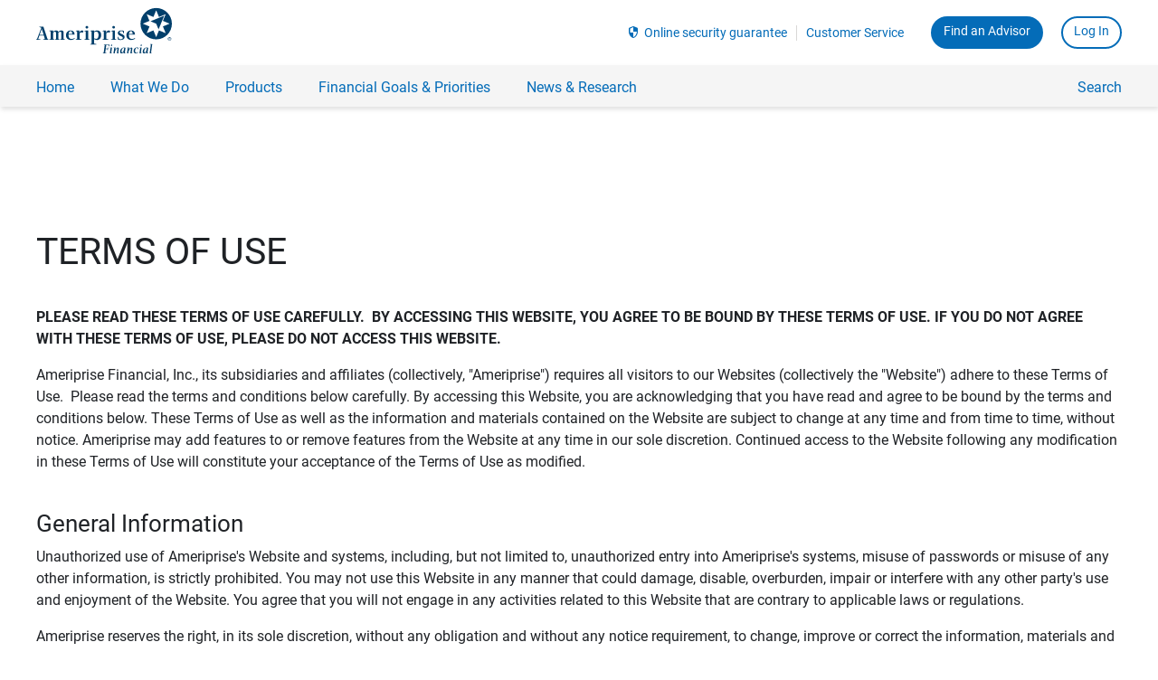

--- FILE ---
content_type: text/html;charset=UTF-8
request_url: https://www.ameriprise.com/legal/website-rules?ref=advisor%7CAnthony.Fusaro%40ampf.com
body_size: 9034
content:
<!doctype html>
<html lang="en">
<head>
    <style type="text/css" id="bc-style-vjs" nonce='11a6e3670b96b5307bc347ef4b5e562a97423de8db93475e5eea6e75777e24df' data-vjs-version="7.20.3"></style>
    <style type="text/css" class="bc-style-yH3eoPgbu-default" nonce='11a6e3670b96b5307bc347ef4b5e562a97423de8db93475e5eea6e75777e24df'></style>
<title>Terms of use</title>
    <link rel="stylesheet" href="/webfiles/latest/assets/ampsite/ameriprise-site.css?v=8.5.0-d4528f2e0" type="text/css"/>
    <link rel="stylesheet" href="/webfiles/latest/assets/ampcom/css/index.css?v=8.5.0-d4528f2e0" type="text/css"/>
    <script src="https://www.ameriprise.com/webfiles/latest/assets/ampcom/onetrust/scripttemplates/otSDKStub.js?v=0.7.0" type="text/javascript" charset="UTF-8" data-domain-script="0866eeeb-c335-49a1-8d13-6d89b75e93eb" nonce='11a6e3670b96b5307bc347ef4b5e562a97423de8db93475e5eea6e75777e24df'></script>
    <script type="text/javascript" nonce='11a6e3670b96b5307bc347ef4b5e562a97423de8db93475e5eea6e75777e24df'>
    function OptanonWrapper() { }
    </script>


    <script type="text/javascript" src="https://www.ameriprise.com/secure/client-security/static/assets/js/ampsec-auth-state.min.js?v=1" nonce='11a6e3670b96b5307bc347ef4b5e562a97423de8db93475e5eea6e75777e24df'></script>
<meta data-react-helmet="true" name="description" content="Ameriprise Financial legal guidelines for all website visitors."/>
<meta data-react-helmet="true" property="og:title" content="Website Rules, Regulations and Disclaimers | Ameriprise Financial"/>
<meta name="omni_title" content="Website rules, regulations and disclaimers"/>
<meta data-react-helmet="true" property="og:description" content="Ameriprise Financial&apos;s legal guidelines for all website visitors."/>
<meta name="omni_description" content="Ameriprise Financial&apos;s legal guidelines for all website visitors."/>
<meta data-react-helmet="true" property="og:type" content="website"/>
<meta property="og:image" content="https://www.ameriprise.com/binaries/content/gallery/ampcom/ameriprise-social-image.png/ameriprise-social-image.png/brxp%3Alarge"/>
<meta name="omni_category" content="News and information"/>
<link rel="canonical" href="https://www.ameriprise.com/legal/website-rules"/>
<meta charset="utf-8"/>
<meta name="viewport" content="width=device-width, initial-scale=1"/>
<meta name="msvalidate.01" content="115A1014B06AD7CD1674248D78B49470"/>
<meta name="apple-itunes-app" content="app-id=437992173, app-argument=pst"/>
<meta http-equiv="X-UA-Compatible" content="IE=edge"/>
<meta name="google-site-verfication" content="vr4UEVuqawhK4vhzJotdQVp4o8JLYpLA2MlcIOJxVZ4"/>
<meta property="og:sitename" content="Site Name"/>

    <link rel="shortcut icon" href="/webfiles/1769142067722/assets/ampcom/images/favicon.ico">
    <link rel="apple-touch-icon" href="/webfiles/1769142067722/assets/ampcom/images/ameriprise-touch-icon.png">

        <script nonce='11a6e3670b96b5307bc347ef4b5e562a97423de8db93475e5eea6e75777e24df'>
window.ENV = { 'environment': 'prod', 'dtmScript': 'satelliteLib-14854b469f4afed8356924b2b99f2da4e8645614', 'dtm': '7846f6d0f60a64efbba45d8943bae8935d8d2d7d' }        </script>



<script type="text/javascript" nonce='11a6e3670b96b5307bc347ef4b5e562a97423de8db93475e5eea6e75777e24df'>window.AMPSITEPATH = '/webfiles/1769142067722/assets/ampsite/'; window.AMPCOMPATH = '/webfiles/1769142067722/assets/ampcom/'; window.NONCE = '11a6e3670b96b5307bc347ef4b5e562a97423de8db93475e5eea6e75777e24df'; window.GOOGLE_MAPS_CLIENT_KEY = 'AIzaSyAV8-BH-c0OzUkJvOxjcgfTlMLtQQVSo40'; window.BRIGHTCOVE_PK = 'BCpkADawqM1nLERXcYvuNaMfVP554QRpsr5ion-p1V2EpxCxNTE0QbZ5aZjCQxOLX_IGu497FV65g9T_H1B6H3WKbTs-idPls2PEFsaoBLX_ogYjByJwheKEPv799tZ5HCoaDXNNVjInrn_B'; window.BRIGHTCOVE_ACC = '1625296066001'; window.LD_CID = '67f963ffb289c108cc2900ba'; window.ENVIRONMENT = 'prod'; window.AMERIPRISE_ADVISORS_SITE_URL = 'https://www.ameripriseadvisors.com'; window.AMPCARDSPERSONALIZEDV2 = 'true'; window.PERSONALIZATION = { promoCode: { premierCard: 'bauss', visaCard: 'bauss' } }; window.featureFlag = { fpidAssignment: true };</script>
        <script id="ampSiteNavMenuContainer" type="application/json" nonce='11a6e3670b96b5307bc347ef4b5e562a97423de8db93475e5eea6e75777e24df'>
{ "AMPSITENAVJSON": [ { "key": "financial-news-research", "label": "News & Research" }, { "key": "financial-planning", "label": "What We Do" }, { "key": "financial-goals-priorities", "label": "Financial Goals & Priorities" }, { "key": "products", "label": "Products" } ] }        </script>









<script nonce='11a6e3670b96b5307bc347ef4b5e562a97423de8db93475e5eea6e75777e24df'> window.digitalData = { pageInstanceID: "Website rules, regulations and disclaimers (e635c999c8bd6717124cfbb8a3657509c79149764c3b19278ab416aea9dad6cb) [prod]", page: { pageInfo: { pageID: "e635c999c8bd6717124cfbb8a3657509c79149764c3b19278ab416aea9dad6cb", pageName: "Website rules, regulations and disclaimers", destinationURL: window.location.href, breadCrumbs: [ "Home" , "Legal" , "Website rules, regulations and disclaimers" ], language: "en-us", geoRegion: "US", siteName: "ameriprise", nonce: "11a6e3670b96b5307bc347ef4b5e562a97423de8db93475e5eea6e75777e24df" }, attributes: { siteName: "ameriprise" } }, version: '1.0' } </script>    <script src="/webfiles/latest/assets/ampcom/js/dai-analytics.js?v=8.5.0-d4528f2e0" nonce='11a6e3670b96b5307bc347ef4b5e562a97423de8db93475e5eea6e75777e24df'></script>
    <script src="/webfiles/latest/assets/ampsite/vendor.js?v=8.5.0-d4528f2e0" nonce='11a6e3670b96b5307bc347ef4b5e562a97423de8db93475e5eea6e75777e24df'></script>

        <script src="https://assets.adobedtm.com/91e3828a2d95/14f5171d25c7/launch-bbce5b40f9fa.min.js" nonce='11a6e3670b96b5307bc347ef4b5e562a97423de8db93475e5eea6e75777e24df' async></script>
<script type="text/javascript" nonce='11a6e3670b96b5307bc347ef4b5e562a97423de8db93475e5eea6e75777e24df'> window.financialCal = { components: {}, platform: { componentLoader: { addStyleSheet: function () {} }, track: { info: console.info, error: console.error, warn: console.warn } } }; window.amp = window.amp || {}; Object.assign(window.amp, window.financialCal); </script></head>
<body class="u-adel-reset amp-scope">
    <div>
<div data-is="SkipLinks" data-show-contact-us=""></div>




<header id="app-header" class="header">

    <div>
                <div>
                    





    <app-store-banner data-variant="detect-device" data-is-ios-all-devices-enabled="true" data-is-android-enabled="true"></app-store-banner>

    <app-bar
      data-logo-href="https://www.ameriprise.com/"
      data-search-url="https://www.ameriprise.com/search"
      data-search-autocomplete-url="https://www.ameriprise.com/api/ampf/autocomplete/"
      data-menu-items-url="/cfgapi/hst/menus/ampcom"
      data-menu-items-version="114"
      data-use-shadow-root="false"
      data-restrict-to-prospect-default="false"
    >
      <template id="shadow-root-assets">
        <link rel="stylesheet" href="https://www.ameriprise.com/webfiles/latest/assets/ampsite/ameriprise-site-nav.css?v=8.5.0-d4528f2e0" nonce="11a6e3670b96b5307bc347ef4b5e562a97423de8db93475e5eea6e75777e24df">
      </template>
    </app-bar>




                </div>
    </div>
</header>



<main class="u-posRelative">
  <div class="OneColumnLayout-container">

    <div>
                <div>
                    








































                </div>
                <div>
                    


<div class="component-wrapper" id="" data-target-analytics="" data-analytics="simple-content-component">


  <section class="SimpleContent u-paddingVert10gu u-sm-marginVert7gu u-marginVert10gu">
    <div class="u-sizeConstrained">
      <header>
          <h1 class="u-marginVert6gu u-textDefault">TERMS OF USE</h1>
      </header>
        <div class="Content">
			<div class="Content content-block"><p><strong>PLEASE READ THESE TERMS OF USE CAREFULLY. &nbsp;BY ACCESSING THIS WEBSITE, YOU AGREE TO BE BOUND BY THESE TERMS OF USE. IF YOU DO NOT AGREE WITH THESE TERMS OF USE, PLEASE DO NOT ACCESS THIS WEBSITE.</strong></p>

<p>Ameriprise Financial, Inc., its subsidiaries and affiliates (collectively, "Ameriprise") requires all visitors to our Websites (collectively the "Website") adhere to these Terms of Use. &nbsp;Please read the terms and conditions below carefully. By accessing this Website, you are acknowledging that you have read and agree to be bound by the terms and conditions below. These Terms of Use as well as the information and materials contained on the Website are subject to change at any time and from time to time, without notice. Ameriprise may add features to or remove features from the Website at any time in our sole discretion. Continued access to the Website following any modification in these Terms of Use will constitute your acceptance of the Terms of Use as modified.&nbsp;</p>

<h3>General Information</h3>

<p>Unauthorized use of Ameriprise's Website and systems, including, but not limited to, unauthorized entry into Ameriprise's systems, misuse of passwords or misuse of any other information, is strictly prohibited. You may not use this Website in any manner that could damage, disable, overburden, impair or interfere with any other party's use and enjoyment of the Website. You agree that you will not engage in any activities related to this Website that are contrary to applicable laws or regulations.&nbsp;</p>

<p>Ameriprise reserves the right, in its sole discretion, without any obligation and without any notice requirement, to change, improve or correct the information, materials and descriptions on this Website and to suspend and/or deny access to this Website for scheduled or unscheduled maintenance, upgrades, improvements or corrections. The information and materials on this Website may contain typographical errors or inaccuracies. Any dated information is published as of its date only, and Ameriprise does not undertake any obligation or responsibility to update or amend any such information. Ameriprise may discontinue or change any product or service described in or offered on this Website at any time.</p>

<h3>Proprietary Rights</h3>

<p>Ameriprise retains all right, title and interest (including copyrights, trademarks, patents, as well as any other intellectual property or other right) in and to all information and content (including all text, data, graphics and logos) on the Website. The Website and content are protected by United States copyright laws and related laws of other countries pursuant to international treaty provisions. Unless otherwise specially stated to the contrary, the Website is for personal and non-commercial use, only individual pages and/or sections of the Website may be printed or otherwise retained for such personal use, and provided that such printouts retain all applicable copyright or other proprietary notices. You may not modify, copy, distribute, transmit, display, perform, reproduce, publish, license, frame, create derivative works from, transfer, or otherwise use in any other way for commercial or public purposes, in whole or in part, any information, software, products or services obtained from this web site, except for the purposes expressly provided herein.&nbsp;</p>

<p>All trademarks, service marks, and logos (collectively and individually, “marks”) on the Website belong to Ameriprise or one of its affiliates, except for third-party trademarks and service marks, which are and remain the property of their respective owners. &nbsp;You are prohibited from using any marks found on the Website for any purpose whatsoever, including, but not limited to use as metatags on other pages or sites on the World Wide Web.</p>

<h3>Copyright and Digital Millennium Copyright Act Agent Information</h3>

<p>In accordance with Section 512 of the Digital Millennium Copyright Act, Ameriprise designates the following agent to receive notifications of copyright infringement: Ameriprise Financial General Counsel's Office Attn.: Technology Counsel at <a href="mailto:mailto:intellectual.property.legal.mail@ampf.com">intellectual.property.legal.mail@ampf.com</a>.</p>

<h3>Links to Third Party Sites or Content</h3>

<p>The Website may contain third party content or links to third party websites. The content and links are provided solely for your convenience and information. The inclusion of any link is not and does not imply an affiliation, sponsorship, endorsement, approval, investigation, verification, or monitoring by Ameriprise of any information found on any third-party website. Ameriprise has no control over, does not assume any responsibility for, and does not make any representations or give any warranties as to any third-party websites or content found thereon, including but not limited to, the accuracy, subject matter, quality or timeliness, or your use of or inability to use such site. Ameriprise shall have no liability for third party content or websites or websites linking to or framing the Website. In the event you choose to use the services available at a linked site, you agree to read and adhere to the policies and terms of use applicable to that website. You should also be aware that the terms and conditions of such site, and the site's privacy policy, may be different from those applicable to your use of the Website.</p>

<h3>NO WARRANTY AND LIMITATION OF LIABILITY</h3>

<p>BECAUSE OF THE POSSIBILITY OF HUMAN AND MECHANICAL ERROR AS WELL AS OTHER FACTORS, THE WEBSITE (INCLUDING ALL INFORMATION AND MATERIALS CONTAINED ON THE WEBSITE) IS PROVIDED “AS IS”, &nbsp;“AS AVAILABLE” AND WITH ALL FAULTS. WE, OUR AFFILIATES, AND ANY THIRD PARTY DATA PROVIDERS:</p>

<ul>
 <li>ARE NOT PROVIDING ANY REPRESENTATIONS OR WARRANTIES REGARDING THE WEBSITE;</li>
 <li>DISCLAIM ALL WARRANTIES AND REPRESENTATIONS OF ANY KIND WITH REGARD TO THE WEBSITE, INCLUDING ANY IMPLIED WARRANTIES OF MERCHANTABILITY, NON-INFRINGEMENT, FREEDOM FROM VIRUSES OR OTHER HARMFUL CODE, OR FITNESS FOR A PARTICULAR PURPOSE;</li>
 <li>DO NOT WARRANT THE ACCURACY, ADEQUACY, OR COMPLETENESS OF THE INFORMATION AND MATERIALS CONTAINED ON THE WEBSITE AND EXPRESSLY DISCLAIMS LIABILITY FOR ERRORS OR OMISSIONS IN THE MATERIALS AND INFORMATION;&nbsp;</li>
 <li>WILL NOT BE LIABLE FOR ANY DELAY, DIFFICULTY IN USE, COMPUTER VIRUSES, MALICIOUS CODE, OR OTHER DEFECT IN THIS WEBSITE, ANY INCOMPATIBILITY BETWEEN THE WEBSITE AND THE USER’S FILES AND THE USER’S BROWSER OR OTHER SITE ACCESSING PROGRAM, OR ANY OTHER PROBLEMS EXPERIENCED BY THE USER; AND&nbsp;</li>
 <li>DO NOT WARRANT THAT THE WEBSITE WILL BE AVAILABLE AT ALL TIMES, OR IS VIRUS-FREE. AMERIPRISE DOES NOT GUARANTEE CONTINUOUS, UNINTERRUPTED, OR SECURE ACCESS TO THE WEBSITE.&nbsp;</li>
</ul>

<p>NO LICENSE TO THE USER IS IMPLIED IN THESE DISCLAIMERS. NOTHING HEREIN SHALL BE CONSTRUED AS LIMITING OR REDUCING OUR RESPONSIBILITIES AND OBLIGATIONS TO CLIENTS WHERE APPLICABLE LAWS AND REGULATIONS PROHIBIT SUCH LIMITATIONS OR REDUCTIONS. UNDER NO CIRCUMSTANCES WILL WE BE LIABLE FOR ANY LOST PROFITS, LOST OPPORTUNITY, OR ANY INDIRECT, CONSEQUENTIAL, INCIDENTAL, SPECIAL, PUNITIVE, OR EXEMPLARY DAMAGES ARISING OUT OF ANY USE OF, OR INABILITY TO USE, THE WEBSITE OR ANY PORTION THEREOF, REGARDLESS OF WHETHER WE HAVE BEEN APPRISED OF THE LIKELIHOOD OF SUCH DAMAGES OCCURRING AND REGARDLESS OF THE FORM OF ACTION, WHETHER IN CONTRACT, WARRANTY, TORT (INCLUDING NEGLIGENCE), STRICT LIABILITY, OR OTHERWISE.</p>

<h3>Privacy &amp; Cookie Notices</h3>

<p>While using this Website, you may be asked to provide certain information to us, such as categories of products and services in which you are interested, account information, or contact or other personal information. To find out how Ameriprise processes personal data, see our <a href="https://www.ameriprise.com/binaries/content/assets/ampcom/wcm/AMP_PRIVACY-NOTICE.PDF">Privacy Notice(s)</a>.&nbsp;<em><a href="https://www.ameriprise.com/binaries/content/assets/ampcom/ccpa.pdf">Click here </a>to view our Privacy Notice Addendum for California Residents. This notice is provided pursuant to the California Consumer Privacy Act ("CCPA"). </em>Our Website contains cookies and similar technologies that enable us to personalize content, provide various site features, understand how people use and navigate our sites and to make our pages and products more secure. To find out more please see our <a href="https://www.ameriprise.com/privacy-security-fraud/internet-privacy-statement">Cookie Notice</a>.</p>

<h3>No Offers or Investment Recommendations</h3>

<p>The Website is intended for general education, informational and illustrative purposes only. It is not intended to provide security-specific investment recommendations to you, nor is it to be used as the primary basis for any investment decisions you might make. Ameriprise Financial, Inc. and its affiliates do not offer tax or legal advice. When making a decision about your investments, we urge you to seek the advice of a professional financial advisor or consult with an expert.</p>

<h3>Forward Looking Statements</h3>

<p>This Website contains forward-looking statements relating to the company, which are subject to risks and uncertainties and speak only to circumstances as of the date on which they are made. The words "believe", "expect", "anticipate", "optimistic", "intend", "aim", "will" or similar expressions are intended to identify forward-looking statements. Readers are cautioned not to place undue reliance on these forward-looking statements. Ameriprise is under no obligation to update or revise any forward-looking statements. Important factors that could cause actual results to differ materially from the company's forward-looking statements are described in Ameriprise Financial periodic reports, including the Annual Report on Form 10-K, quarterly reports on Form 10-Q filed with the Securities and Exchange Commission and the Annual Report to Shareholders. Please <a href="https://www.sec.gov/ixviewer/ix.html?doc=/Archives/edgar/data/0000820027/000082002724000015/amp-20231231.htm">click here</a> to view such factors contained in the latest Form 10-K from Ameriprise Financial.</p>

<h3>Conflict with Additional Terms</h3>

<p>Certain webpages or areas on the Website may contain additional terms, conditions, disclosures and disclaimers (collectively, the “Additional Terms”). &nbsp;In the event of a conflict between these Terms of Use and the Additional Terms, the Additional Terms will govern for those web pages or areas. These Terms of Use shall be subject to any other agreements you have entered into with Ameriprise.</p>

<h3>Severability</h3>

<p>To the extent that any provision of these Terms of Use is found by any competent court or authority to be invalid, unlawful or unenforceable in any jurisdiction, that provision shall be deemed to be severed from these Terms of Use but such finding shall not affect the validity, lawfulness or enforceability of the remainder of these Terms of Use in that jurisdiction, nor shall it affect the validity, lawfulness or enforceability of these Terms of Use in any other jurisdiction.</p>

<h3>Termination</h3>

<p>You agree that Ameriprise may, to the extent feasible, in its sole discretion, and without prior notice, terminate your access to or use of any portion of our Website at any time and for any reason, with or without cause. You also agree that any violation by you of these Terms of Use will constitute an unlawful and unfair business practice that will cause irreparable harm to Ameriprise for which monetary damages would be inadequate. You consent to Ameriprise obtaining any injunctive or equitable relief that Ameriprise deems necessary or appropriate in such circumstances, without the need for a bond. These remedies are in addition to any other remedies Ameriprise may have in law or equity.</p>

<h3>Governing law and Waiver of Jury Trial</h3>

<p>These Terms of Use shall be governed by and construed in accordance with the laws of the state of Minnesota, USA, without regard to conflicts of laws provisions. Sole and exclusive jurisdiction for any action or proceeding arising out of or related to these Terms of Use shall be in an appropriate state or federal court located in the County of Hennepin, State of Minnesota and the parties unconditionally waive their respective rights to a jury trial.&nbsp;</p></div>
        </div>
    </div>
  </section>
</div>

                </div>
    </div>
  </div>
</main>




<footer class="footer">

    <div>
                <div>
                    






<ameriprise-footer
  data-use-shadow-root="false"
  class="ameriprise-footer u-hideOnPageLoad" 
  data-find-an-advisor-btn-text="Find an Advisor"
  data-find-an-advisor-btn-url="https://www.ameripriseadvisors.com"
  data-menu-api-path="https://www.ameriprise.com/cfgapi/hst/menus/ampcom"
  data-menuoptions='prospect,active' 
  data-menunames='footer-menu-prospect,footer-menu-client-active'
  data-version='114'
  data-customer-heading='Customer Service'
  data-customer-description='Visit our Customer Service section for contact information and answers to commonly asked questions.'
  data-customer-link="https://www.ameriprise.com/customer-service"
  data-rights-reserved="Ameriprise Financial, Inc. All rights reserved."
  data-links='[
    {"url": "https://www.ameriprise.com/legal/disclosures", "name": "Corporate entities and important disclosures"},
    {"url": "https://www.ameriprise.com/legal/website-rules", "name": "Terms of use"},
    {"url": "https://www.ameriprise.com/privacy-security-fraud/online-security-guarantee", "name": "Online security guarantee"},
    {"url": "https://www.ameriprise.com/privacy-security-fraud", "name": "Privacy, Security &amp; Fraud Center"},
    {"url": "https://www.ameriprise.com/legal/client-relationship-summary", "name": "Client Relationship Summary"},
    {"url": "https://www.ameriprise.com/sitemap", "name": "Sitemap"}
  ]'>
  <template id="shadow-root-assets">
    <link rel="stylesheet" href="https://www.ameriprise.com/webfiles/latest/assets/ampsite/ameriprise-site-nav.css?v=8.5.0-d4528f2e0"/>
  </template>
</ameriprise-footer>
                </div>
    </div>

</footer>

        <ie-modal id="ie-modal-react-app"></ie-modal>
    </div>



<script type="application/ld+json" nonce='11a6e3670b96b5307bc347ef4b5e562a97423de8db93475e5eea6e75777e24df'>
{
  "@context": "http://schema.org",
  "@type": "Organization",
  "name": "Ameriprise Financial",
  "url": "https://www.ameriprise.com/",
  "logo": "https://www.ameriprise.com/webfiles/1769142067722/assets/ampcom/images/amp-schema.png",
  "address": {
    "@type": "PostalAddress",
    "streetAddress": "707 2nd Ave S.",
    "addressLocality": "Minneapolis",
    "addressRegion": "MN",
    "postalCode": "55402",
    "addressCountry": "US"
  },
  "contactPoint": [{
      "@type": "ContactPoint",
      "telephone": "+1-800-862-7919",
      "contactType": "customer service",
      "contactOption": "TollFree",
      "areaServed": "US"
    },
    {
      "@type": "ContactPoint",
      "telephone": "+1-612-671-3131",
      "contactType": "customer service"
    }
  ],
  "sameAs": [
    "https://www.facebook.com/Ameriprise/",
    "https://www.linkedin.com/company/ameriprise-financial-services-inc/",
    "https://www.youtube.com/user/Ameriprise/"
  ]
}
</script>

<script type="application/ld+json" nonce='11a6e3670b96b5307bc347ef4b5e562a97423de8db93475e5eea6e75777e24df'>
{
  "@context": "http://schema.org",
  "@type": "WebSite",
  "name": "Ameriprise Financial",
  "url": "https://www.ameriprise.com/",
  "potentialAction": {
    "@type": "SearchAction",
    "target": "https://www.ameriprise.com/search/?sp_q={search_term_string}",
    "query-input": "required name=search_term_string"
  }
}
</script>
    <!-- back-to-top -->
<div data-is="BackToTop"></div>    <script src="/webfiles/latest/assets/ampsite/ameriprise-site.js?v=8.5.0-d4528f2e0" nonce='11a6e3670b96b5307bc347ef4b5e562a97423de8db93475e5eea6e75777e24df'></script>
<script src="/webfiles/latest/assets/ampsite/threeColumn.js?v=8.5.0-d4528f2e0" type="text/javascript" nonce="11a6e3670b96b5307bc347ef4b5e562a97423de8db93475e5eea6e75777e24df"></script>

        <script src="https://cdn.gbqofs.com/ameriprise/client/p/detector-dom.min.js" nonce='11a6e3670b96b5307bc347ef4b5e562a97423de8db93475e5eea6e75777e24df'></script>
    <script src="/webfiles/latest/assets/ampsite/customelements.js?v=8.5.0-d4528f2e0" nonce='11a6e3670b96b5307bc347ef4b5e562a97423de8db93475e5eea6e75777e24df'></script>
<script type="text/javascript" nonce="6dbb028fb9d6ed6a078bb137c57f5947" src="/0e_mSZpLlXid571qf_-B8O3m/uY5VbcQ2cSh4DwG9uY/LWMgAQ/OV/sQSUkNcCYB"></script></body>
</html>


--- FILE ---
content_type: application/javascript
request_url: https://www.ameriprise.com/0e_mSZpLlXid571qf_-B8O3m/uY5VbcQ2cSh4DwG9uY/LWMgAQ/OV/sQSUkNcCYB
body_size: 182634
content:
(function(){if(typeof Array.prototype.entries!=='function'){Object.defineProperty(Array.prototype,'entries',{value:function(){var index=0;const array=this;return {next:function(){if(index<array.length){return {value:[index,array[index++]],done:false};}else{return {done:true};}},[Symbol.iterator]:function(){return this;}};},writable:true,configurable:true});}}());(function(){Q6();OLl();PBl();var RW=function(){return lb.apply(this,[wC,arguments]);};var Bb=function(cg){return BC["Math"]["floor"](BC["Math"]["random"]()*cg["length"]);};var ZP=function(QB){if(QB===undefined||QB==null){return 0;}var rU=QB["replace"](/[\w\s]/gi,'');return rU["length"];};var BQ=function(TF,YB){return TF[j1[Kb]](YB);};var kZ=function(E1){if(E1===undefined||E1==null){return 0;}var tG=E1["toLowerCase"]()["replace"](/[^0-9]+/gi,'');return tG["length"];};var kW=function(AU){var GL=['text','search','url','email','tel','number'];AU=AU["toLowerCase"]();if(GL["indexOf"](AU)!==-1)return 0;else if(AU==='password')return 1;else return 2;};var tV=function(GV,Ln){return GV|Ln;};var Sq=function(rm){var fT=rm%4;if(fT===2)fT=3;var WE=42+fT;var Nn;if(WE===42){Nn=function Em(pA,g8){return pA*g8;};}else if(WE===43){Nn=function Jn(IR,Az){return IR+Az;};}else{Nn=function Ex(kx,gn){return kx-gn;};}return Nn;};var n4=function(){return BC["window"]["navigator"]["userAgent"]["replace"](/\\|"/g,'');};var Xj=function YR(Pq,kh){var lh=YR;do{switch(Pq){case b9:{Bm=TH*L2+dp-bn;j2=Jz+Kb+dp*rH*ST;Pq-=Yt;nE=L2*TH-Nx*EI;zA=bn*rH-ST*TH+dp;wp=ST*bn+TH-EI-Jz;cn=L2*rH+ph-tI;Pz=ST*bn+Kb+EI-tI;}break;case ml:{mE=TH+Jz*L2-bn;tE=Jz*L2+rH*EI-Kb;Xq=rH+bn*Nx-tI+L2;Pq=V;hE=L2+rH*TH+bn-ST;xx=dp+bn*tI+ST;tR=dp+rH+bn*tI-EI;jp=L2-Nx+ph*bn*dp;}break;case Tt:{n2=bn+TH*L2+tI;hI=dp*L2-rH-ST+Kb;PE=tI+TH*L2+Jz*Kb;VR=dp*EI*Jz*ST;Pq-=Ms;}break;case qs:{MA=bn-dp+Kb*tI*Nx;tj=TH+Jz*Nx*ph+EI;Pq=Dd;lq=ph+dp+TH*Nx*Kb;hh=Nx+dp*ST+tI;}break;case sw:{xz=dp*L2-Jz-bn*TH;II=ph+TH-ST+L2*Jz;kz=dp*rH*Nx+Kb-TH;HJ=Nx*L2+dp*ST;Pq=Vw;SA=EI+L2*Nx+bn;}break;case FF:{FT=dp*tI+bn*TH+Kb;PT=tI*Kb*rH*TH-bn;Im=rH+Jz+bn*ST+Nx;sJ=Jz*bn+Kb-dp-Nx;Pq=g6;}break;case qD:{EA=bn*ST-Nx+tI-EI;K2=TH*Nx*dp-Jz;MT=rH*Kb+TH*bn+Jz;UA=dp*rH+Kb*TH*Jz;Pq+=LN;pz=L2*ph+tI+Kb*dp;Yn=bn*Jz*Kb-dp-TH;}break;case NK:{Cq=Kb+L2*rH-tI-ST;Qm=Nx*Kb*tI*dp-bn;Pq-=wN;g2=L2*ST+rH-Nx*Jz;Xx=ST*Nx+bn*rH;Cm=L2*ST-TH+rH;O8=Kb*rH*bn+TH*dp;}break;case bS:{d8=Nx+Jz*L2-bn*tI;F4=ph*L2-bn-tI*Kb;Pq=Qt;W2=Jz*L2-TH+rH*EI;qp=rH*Jz*ST-TH-tI;b4=bn*TH*Nx+ST+tI;}break;case Jt:{Pq=pS;HE=rH*L2+Kb-ST;dT=TH+ST-Kb+L2*tI;Cx=L2*Jz-Kb+dp*tI;wE=bn*Nx*TH+Jz*tI;WH=bn*rH-TH-dp+Jz;CA=bn*dp-Kb-TH+ST;}break;case Qt:{K4=L2*Nx-bn-Jz+ST;tx=L2*TH-bn-dp-Jz;cj=rH*Nx*TH+ph*Kb;LA=Kb*TH+ph+Jz*L2;lz=Nx*Jz+TH+bn-rH;D4=bn*Kb*ST+rH-TH;Pq+=nS;wz=TH*L2+Nx*bn+Jz;}break;case IK:{Xm=dp*TH*rH+tI;dh=L2*Nx-rH+Kb+TH;rx=EI-bn+rH*L2-ST;kA=Jz*L2+Nx*TH;B8=Nx*Kb*tI*Jz-rH;Pq+=Q9;Km=bn+TH*dp*ST+ph;Uz=rH*L2+tI+TH-Nx;}break;case f9:{f8=Nx*dp-Jz+ST;Rm=ph+ST+tI+Nx;jj=Nx*rH-dp*EI+Kb;HR=ph*rH+Nx+Kb*EI;m4=ST*EI*TH-Kb*Nx;Pq=mK;wj=Kb-dp+bn+EI+rH;}break;case Jd:{Jj=Jz*EI*ph+bn*dp;Pq=gw;Dz=Nx*L2-ph+Jz-dp;nJ=Kb*L2*ph;tp=ST*EI*L2+bn-TH;fJ=Jz*dp*rH-EI-TH;jI=dp+Nx+Jz*L2-TH;}break;case bs:{DI=L2+dp+tI+rH-Nx;I4=ST-rH-dp+L2+bn;Um=L2+ph-Nx-rH+bn;Pq-=Dt;WI=EI+L2-Nx-ST+bn;XE=EI+bn+rH*dp;Dh=Kb-EI+ph+bn*rH;}break;case H0:{jH=tI*L2+Nx+dp;sT=Jz*L2-Nx-Kb*tI;Pq+=R0;dE=bn*ph*ST-Jz*Nx;dA=ph*Nx*L2-bn-EI;ln=ST*L2-ph*rH-EI;Gh=dp-Kb+tI*L2+bn;}break;case PY:{Pq+=FD;var cR=Tx[mA];var V2=pm([],[]);var hH=Tx[bH];var BA=bA(hH.length,EI);}break;case UK:{Pq=WF;return Dm;}break;case xl:{gH=dp+bn+rH+L2*TH;KJ=L2*Kb+bn*Jz-dp;TE=Jz+TH*ST*tI-dp;Pn=tI*L2+Nx-ST-bn;Yj=TH*tI*Kb*rH+ST;Pq+=kF;b8=ST+rH*TH*dp-EI;}break;case wC:{H8=dp*Nx*Kb*ST-EI;m8=dp*L2-TH+EI+tI;Pq=BS;Ev=Jz-EI+ST+L2*TH;nm=ST*Jz*tI-dp;}break;case MS:{xn=Kb*ST*tI*Nx;mv=L2*Nx-dp*EI;BT=tI-ph+L2*rH;QJ=L2*rH-ST*TH+EI;JA=rH*ph*bn-ST-Jz;dJ=Jz*L2+TH+ph+ST;Pq+=DN;}break;case cO:{zh=dp-Nx+L2*TH+EI;Pq-=dK;Bx=ST*bn-ph-Kb*tI;MI=Nx+dp+tI*L2+ST;Mz=tI-Kb*EI+ph*L2;Ux=Nx+L2*ph+Jz+ST;RJ=bn+Jz+L2*Nx+ph;}break;case vs:{R8=ST*dp*Jz-Kb-ph;rA=ph*L2*tI-Nx;Pq=lK;vn=dp+ST+L2*Jz+bn;w4=tI*dp*Jz+TH-ST;XJ=bn*Kb*dp-TH-ST;}break;case b6:{Pq-=Qt;Yx=tI+ST+L2-EI;lE=TH+Nx*L2-dp-ST;BJ=dp-ph-Nx+L2+Jz;Up=tI*Kb*ST+TH+ph;th=ST*dp+TH*L2+EI;c8=ph*ST*bn-rH-Kb;E2=L2*TH-Nx*EI-bn;JR=Nx*bn*ST+dp+TH;}break;case NO:{IH=dp-tI-Jz+Nx+L2;Pq-=CY;Gn=TH*ph*Jz*rH+ST;Nj=dp+Jz-rH+L2-ST;Jm=dp+ph-rH+L2;RI=Nx*ph*EI-Kb+L2;zE=L2+Kb*ph;VT=L2*tI+dp+ST*TH;}break;case Mt:{Kj=tI-L2+Kb+bn*Jz;Pq=EO;L8=Nx+L2+rH+dp*TH;C2=Jz*L2+ph+TH*Nx;FJ=bn-ph-dp+rH*L2;xE=ph+dp*L2-tI*ST;cq=tI+L2*rH+Jz-EI;}break;case g6:{Pq=cY;Lh=Kb-ST-bn+tI*L2;QA=Jz-EI+L2*TH-bn;A4=L2*tI+bn-ST-rH;DA=Kb*L2-bn-tI-ST;NH=EI+Jz*rH*Nx-bn;m2=Jz*bn-dp-Nx+rH;Zz=Nx+Kb*L2-bn-dp;LR=tI*ph+EI+L2*TH;}break;case Ot:{Lj=L2*Nx+Jz-tI-rH;Xp=tI*rH-Kb+EI+ph;M4=rH+EI+ph+dp*TH;Pq+=Qs;wR=Nx+Kb*dp-ST+bn;qv=Jz+ph*rH*Nx-Kb;}break;case Q9:{gj=tI+Jz+rH+Nx*L2;Pq+=JO;nh=dp+Nx+Kb*bn*rH;M8=Nx*rH+ST*L2+TH;UJ=Nx+Kb+tI*L2-bn;hq=ph*dp*Nx*TH-L2;Hj=rH*ST*dp+Kb-tI;lI=EI+L2+ST+bn*rH;U2=bn+rH*TH*dp;}break;case r0:{kE=dp+bn-Kb+ph+Nx;DR=TH*Jz+dp-Kb*tI;Nq=bn+Jz*Kb+rH+dp;gp=TH+rH+tI*dp;np=Jz+ST+Nx+bn-tI;Pq=GF;}break;case kl:{Fj=ph+TH*L2+Nx+ST;OI=Jz*TH-EI+L2*ST;Vh=ST*Nx+ph*bn*TH;r8=tI*L2+EI-ST-Nx;Xh=Nx*L2+dp+ST-TH;Zm=ST+Jz+L2*tI+rH;vA=dp+Nx-ST+L2*tI;Pq=cK;}break;case Hw:{vI=rH*TH+tI*L2-dp;DH=rH*L2-bn-Jz-tI;mJ=EI-Nx+dp*bn*ph;Pq=Cw;QI=tI*EI*dp*TH+bn;Lm=TH*bn*EI*ph-Nx;}break;case Z0:{OH=TH*bn+EI+Kb*L2;gq=EI*tI+ph+rH*dp;G2=tI*dp+Jz*EI*TH;YI=dp*EI*bn+Nx*Kb;zH=Kb*bn-ST+Jz-EI;bT=tI+Nx+TH+Jz*bn;Pq+=sO;}break;case tX:{jJ=tI-L2+Kb*ST*bn;Pq=WO;lm=L2*Nx-rH-ph*Jz;Tj=Nx-Jz*Kb+rH*L2;Hx=bn-Kb*EI+Jz+L2;Sm=Jz*TH*Kb*EI-tI;Uj=ph+L2+bn*EI+tI;}break;case nS:{Pq+=rO;vE=rH*ST+dp+Jz*L2;Wm=L2-tI*EI+Kb+bn;vm=L2-Kb+tI*ST;OT=rH*ST*dp+Jz-Kb;Dp=bn*ST+dp-tI*rH;f2=bn*EI+L2;}break;case Cd:{Pq=r0;IA=bn+Nx+Kb;Z2=Nx*rH+Kb+ST*ph;Vn=Jz+TH*EI+dp;SH=Jz*dp-tI-bn-ST;Jh=tI+Nx+bn+ST;fh=tI*ST+EI+ph+dp;}break;case YD:{Px=Nx*bn*tI+Jz+ph;O4=TH+L2*rH+ST+Nx;Pq=lt;NE=TH*L2-rH+ST-tI;Cj=TH*L2+Kb*ST-rH;Gj=L2*rH-ph-bn-Kb;mm=L2*rH-TH-Jz*ST;bJ=Jz*TH+bn*ph*rH;}break;case ES:{KI=bn-ph+dp*TH*ST;kj=bn*tI*EI-TH;Gx=tI+Jz*bn+Kb-TH;kH=Kb*rH*dp+L2+TH;Jp=EI-Nx-bn+L2*ST;P2=tI+TH*rH+L2+EI;Fx=ph*L2-TH*Jz+rH;Pq-=A9;ZE=bn*Kb*tI*EI+ST;}break;case W0:{return lb(v0,[V2]);}break;case zY:{s8=rH*bn+EI+ST+Nx;YH=dp*ST+TH+tI+L2;mI=Kb*bn*rH-tI*EI;Pq-=Zd;TJ=rH*TH*Jz*ph+L2;vx=L2*ph-tI+ST+Kb;}break;case f0:{GI=TH*ST+EI+L2-rH;kT=rH*dp*tI+L2+Jz;Dn=L2+rH*Kb+dp-ph;Pq+=Ks;n8=Nx*L2+bn-Jz*TH;pp=Nx-Kb+ph+bn+L2;Pp=Jz*tI*EI-Kb+L2;}break;case ZC:{Tn=L2+rH+bn*Jz;NT=ph+Kb*L2;Pq+=LX;JH=tI+Nx*L2-bn-Jz;}break;case QS:{rJ=Nx-Kb+tI*bn;Zx=EI+Jz*Nx*bn-L2;Wj=TH*Jz*Kb+rH;Qn=Nx+Jz*tI+ST*L2;OE=TH*L2+EI-bn+ST;Pq=wC;j8=bn-Nx-rH-EI+L2;}break;case MX:{jm=L2*tI+ST*Nx+Kb;Pq=Et;Kq=tI*L2+rH+Kb*bn;UE=Kb+L2+Nx+bn*ST;R4=bn*ph*rH-ST+tI;Q8=Nx*dp+TH*L2-Kb;nH=Kb*bn*ph-ST*EI;}break;case IO:{Pq=X0;AJ=Nx+L2*rH-Kb+tI;gT=Kb-tI+ST*L2+dp;V8=Nx*EI*L2-ST+bn;Ij=rH*Jz*ST+dp*TH;}break;case GY:{lT=dp+Nx*ph+rH*bn;jx=rH*dp-TH-tI+EI;Z8=Jz*Nx*ST*ph+L2;Ih=L2*TH-Kb*Nx-ST;ZH=Nx+TH-EI+Jz*rH;Dq=Kb*ST+tI+L2*EI;Pq=G9;}break;case B6:{VJ=L2*Kb+TH-Jz+ST;zJ=dp*rH*TH-ph+tI;Uh=ST*L2-TH-tI-Nx;Rj=Kb+dp*TH*EI*Jz;dn=Nx+tI*L2+bn*ST;Pq-=HK;rz=L2*Jz-EI+Kb*Nx;}break;case LN:{wI=rH+L2*Nx-TH;xR=L2*ph+EI+TH+rH;s2=Jz+Kb*ST*dp;Pq=Qw;bq=Kb*tI*Jz+L2;E4=rH*ph*ST-EI+L2;Kh=bn*ST-Jz-Kb+TH;Nm=bn-TH+ph*L2;}break;case C:{mh=L2+ST*TH*rH-EI;Pq+=YF;C4=bn+TH+Kb+L2*rH;qh=Jz*L2+ph+TH-EI;Wq=dp*ST*rH+Nx*tI;SE=tI*Nx*Jz+L2;Iz=dp+TH+L2*Kb+ph;}break;case vw:{Pq=J0;Kz=EI+Nx*L2+bn+ph;cA=Kb*Nx*ph+rH-TH;p4=tI+Jz+ph*rH-Kb;xq=Jz*bn-EI-ST+ph;Fn=rH*dp*TH-L2-ph;mA=L2+tI+dp*TH+ph;}break;case VY:{gJ=EI*rH*L2-tI;H2=bn*ST+Jz*Kb*tI;rI=L2*Jz+rH+dp-Kb;Wh=ph*EI*bn*Jz;Pq=fC;Fh=Kb+dp*ST*rH;rp=ST*L2-bn-ph-dp;}break;case C9:{JJ=dp*L2-ST-TH-Kb;tm=rH*ST*TH-Nx;l2=Nx*L2+tI+Jz+bn;s4=rH*Jz*tI+ST;Pq=t6;F8=dp*TH+tI*L2-EI;}break;case Qw:{q4=dp-tI+ST*bn*Nx;xh=tI*L2-rH+dp*bn;mx=TH+Jz*bn+L2;Fm=dp*ST+Jz*L2;Pq=b9;xH=Jz*L2+Kb-ST*TH;wA=Kb*L2*EI+ST*Jz;}break;case HD:{Yz=ST*L2-Kb+rH-bn;Hm=dp*tI*ST-L2-bn;Pq-=ED;sx=L2*rH-bn+tI*EI;pv=Nx+TH*EI*tI*dp;}break;case Md:{return Xn;}break;case vd:{Mx=Kb+tI*L2;kI=Jz*bn-ph-dp+L2;Pq-=Zt;hJ=dp*Jz*TH-ST*EI;SI=rH*Nx*dp+Jz-tI;}break;case lF:{VA=Nx+Jz*L2+rH+dp;RE=bn*dp+tI*rH*ST;Mm=Kb*dp+L2*rH;BR=Nx-ST+L2*TH;Mp=bn*TH*Kb-dp;Pq+=OC;ME=L2*Jz-ST+rH*Nx;C8=EI*bn+rH*ST*dp;V4=ph*Nx*L2-ST-rH;}break;case KX:{zq=rH*tI*TH+ph*Jz;zR=dp*Jz+ST+L2*TH;Pq=XF;nI=EI+Nx*L2-Jz*tI;v8=ST*Jz*dp-EI-TH;}break;case dF:{f4=Jz*bn+L2*TH+dp;LI=bn+L2*ST+rH*Kb;UR=Jz*dp*tI-ph+bn;Pq+=vF;P4=ph+tI*bn*TH-Kb;RH=Jz+L2*Nx-Kb+ST;K8=ST*dp+L2*EI*tI;xA=bn+EI+ST*L2-TH;}break;case Et:{Pq+=W0;qJ=tI*Nx+L2*ST;zI=EI+dp*Jz*TH-ph;Wx=dp+L2*Jz+rH;Q4=L2*ST+rH*Nx*Jz;Hv=bn*rH-ph+TH+ST;cH=Jz+EI+TH*L2+ST;}break;case Hl:{if(z2(T8,j4)){do{Y4+=QT[T8];T8--;}while(z2(T8,j4));}return Y4;}break;case Cw:{Pq=kC;fR=bn+L2*Jz+TH-rH;nn=dp*ST*Nx-Kb+L2;TA=Jz*L2-bn-tI*ph;vH=L2+ST*bn-tI;I2=dp*ST+ph+rH*L2;ZT=tI*L2+Nx*ph;W4=Kb*tI*bn-EI;gx=TH*L2-Nx-tI-rH;}break;case gw:{Lq=tI+Jz*bn*ph*EI;CJ=dp*bn*ph-EI+ST;q8=ph+L2*ST-EI-rH;rq=rH-bn+TH*L2*EI;WJ=Nx*bn*TH-ST-tI;UI=ZH+jq+vz;gI=L2*TH-Jz-dp+rH;Pq=fX;}break;case YO:{Pq=LO;var Xn=pm([],[]);gA=bA(tq,nR[bA(nR.length,EI)]);}break;case bO:{XH=bn*tI+TH*L2+rH;Hq=EI+Kb*TH+L2*rH;X2=tI-ST+Jz*L2-rH;Pq+=xw;GA=Jz*L2-ph-dp*Nx;}break;case mN:{ZR=bn*Jz+tI*Kb*ph;qE=EI-TH+Kb*L2;Pq-=nO;OJ=L2*Jz-ph+Nx;xI=Jz-bn+L2*rH;Sp=Nx+bn*Kb*rH-ST;fp=Jz*Nx+L2*tI-rH;}break;case lw:{Pq=WF;return W8;}break;case ls:{B2=Nx*TH*ST+bn-ph;lH=dp*TH+bn*Nx+Jz;Mj=dp*bn*Kb+tI+Nx;Pq=zl;Wz=bn*Jz+Nx-dp-EI;xj=ph*bn*ST-Kb*TH;}break;case XO:{var Gz=j4;Pq-=pF;while(Zq(Gz,G4.length)){var qn=BQ(G4,Gz);var Oz=BQ(Tv.QY,Vp++);Dm+=lb(nN,[cI(tV(nj(qn),nj(Oz)),tV(qn,Oz))]);Gz++;}}break;case cl:{fx=bA(X4,nR[bA(nR.length,EI)]);Pq=kF;}break;case gF:{if(z2(BA,j4)){do{var g4=pI(bA(pm(BA,WA),nR[bA(nR.length,EI)]),cR.length);var BE=BQ(hH,BA);var HI=BQ(cR,g4);V2+=lb(nN,[cI(nj(cI(BE,HI)),tV(BE,HI))]);BA--;}while(z2(BA,j4));}Pq-=Rl;}break;case WO:{fj=L2*rH-Jz+ph*bn;Z4=tI-Nx+ST+bn+L2;sj=ST+rH*Kb*EI*tI;vp=Nx-L2+Jz+ST*bn;Pq-=QN;}break;case kF:{while(cm(vh,j4)){if(EH(jh[CI[ph]],BC[CI[EI]])&&z2(jh,NR[CI[j4]])){if(qI(NR,pR)){W8+=lb(nN,[fx]);}return W8;}if(A8(jh[CI[ph]],BC[CI[EI]])){var cE=An[NR[jh[j4]][j4]];var XT=YR.apply(null,[qt,[jh[EI],pm(fx,nR[bA(nR.length,EI)]),cE,vh,hh]]);W8+=XT;jh=jh[j4];vh-=mz(qO,[XT]);}else if(A8(NR[jh][CI[ph]],BC[CI[EI]])){var cE=An[NR[jh][j4]];var XT=YR(qt,[j4,pm(fx,nR[bA(nR.length,EI)]),cE,vh,TH]);W8+=XT;vh-=mz(qO,[XT]);}else{W8+=lb(nN,[fx]);fx+=NR[jh];--vh;};++jh;}Pq=lw;}break;case G0:{Lz=ST*L2-ph*Nx-dp;wH=EI+Nx*L2+bn+TH;Pq-=Gd;hR=L2*rH+dp+Kb*Jz;q2=rH*TH*Jz-dp-ST;gh=ph+rH+bn+L2*Jz;qA=EI-ST+Nx+Jz*L2;sR=Nx+L2*rH+TH-bn;}break;case pC:{LH=L2*tI*ph-Jz-bn;XR=bn+L2+rH+ph*ST;L4=Nx*tI+Kb*rH*bn;Pq=ES;Un=Jz+Nx*bn+TH*Kb;rv=L2*ST+bn+Nx+rH;}break;case vX:{EE=L2*Jz+tI-bn*EI;R2=rH*bn*ph-ST+Kb;Pq=RN;Bj=Nx*ST*rH+ph*dp;k2=ph+ST+Jz*bn;rj=TH-ph+dp*Kb*rH;}break;case RN:{N8=tI+Kb*rH*dp;kJ=TH*tI*rH-EI+ST;Pq-=st;zj=rH*EI*bn-tI*Nx;Nh=ph*tI*ST*Nx+Jz;}break;case rs:{x2=Kb*L2+ST*bn+tI;mH=tI+Jz*L2-rH-Kb;Sh=Nx*TH*bn;OR=ph*Jz*bn+Nx-tI;Pq-=UY;MJ=TH+L2+rH*dp*ST;Rx=L2*TH-rH-Nx+EI;}break;case fC:{Hn=L2-tI+bn*Jz*EI;Pq+=hD;hx=Nx*TH+Jz+bn*rH;XI=tI*L2+TH+EI+Nx;wm=Jz+bn*dp+ph-EI;zn=Nx*TH*bn-L2+dp;CH=Jz-dp+ST*L2+Kb;}break;case Vw:{hv=bn*ph*Jz+L2+Nx;Pq-=zK;fq=tI*L2+EI+bn-rH;Zj=ST+ph+L2*rH-bn;N4=TH+EI+bn*dp*ph;X8=Kb*Nx*ph*bn-rH;sp=bn-TH+L2*rH+tI;}break;case s6:{Hh=rH*L2-EI+ST*Jz;sh=L2*ST+rH*TH-ph;rR=TH*L2+Kb*bn-rH;U8=Kb+L2*TH-EI-bn;D8=bn+L2*Jz+Kb*rH;Pq+=DO;jz=L2*Jz+Nx+dp*Kb;c2=Kb+dp*rH*Jz;}break;case nw:{return t8;}break;case rw:{VH=Kb+L2*Nx-ph*EI;Pq-=P;QH=dp*bn-ST-TH+L2;zm=tI+Kb*dp*ST*ph;EJ=dp*Jz+L2*Kb+TH;PA=Nx*L2-Jz+dp-tI;}break;case BS:{rE=tI+ST*rH*dp+EI;Pq=cO;JI=rH*L2-Kb-TH*tI;bm=Kb+Jz*bn-EI-Nx;RR=bn*Kb*Jz-TH*tI;Cz=L2*dp-Jz+ph;IE=L2+rH+ph*ST*Nx;}break;case OS:{Pq=nw;while(cm(dI,j4)){if(EH(mn[pE[ph]],BC[pE[EI]])&&z2(mn,Bh[pE[j4]])){if(qI(Bh,YE)){t8+=lb(nN,[lx]);}return t8;}if(A8(mn[pE[ph]],BC[pE[EI]])){var cx=Y8[Bh[mn[j4]][j4]];var pH=YR.apply(null,[jY,[pm(lx,nR[bA(nR.length,EI)]),mn[EI],pn,hz,dI,cx]]);t8+=pH;mn=mn[j4];dI-=mz(ls,[pH]);}else if(A8(Bh[mn][pE[ph]],BC[pE[EI]])){var cx=Y8[Bh[mn][j4]];var pH=YR.call(null,jY,[pm(lx,nR[bA(nR.length,EI)]),j4,ZA,MH,dI,cx]);t8+=pH;dI-=mz(ls,[pH]);}else{t8+=lb(nN,[lx]);lx+=Bh[mn];--dI;};++mn;}}break;case ZN:{U4=Nx*dp+tI*ST*Kb;LJ=EI-rH+TH*bn*ph;Pq-=Bs;dH=bn*ST-Kb*Nx+dp;mp=rH*ph*TH*ST+Kb;}break;case X0:{S8=dp+Nx+L2*rH-bn;mj=TH+tI*L2+bn-rH;cJ=dp*L2-Nx*rH-EI;Pq=Q9;px=rH+TH*L2+ph-dp;jR=bn*dp-ST+L2;sm=bn+Jz*dp*tI+Nx;Bp=TH*ph*Kb*rH-tI;}break;case wY:{d4=ST*L2-ph+Nx-rH;pq=bn*TH+ph*Kb-ST;tH=dp*Jz*TH-ph-Kb;sH=ST+bn*rH-EI-TH;Kp=tI+L2*TH+Kb+ST;Pq+=RD;Ah=Kb+dp+ST+TH*L2;}break;case S0:{Pq+=OC;return YR(WK,[Uq]);}break;case gN:{Bn=L2*tI+bn+TH*Kb;Rn=Nx*bn-Jz-ph*ST;HH=Nx*L2-ph+dp*TH;Pq=nd;sz=Kb+ph*bn*dp-rH;}break;case LO:{while(cm(wh,j4)){if(EH(Eh[Bz[ph]],BC[Bz[EI]])&&z2(Eh,FR[Bz[j4]])){if(qI(FR,Ph)){Xn+=lb(nN,[gA]);}return Xn;}if(A8(Eh[Bz[ph]],BC[Bz[EI]])){var B4=wx[FR[Eh[j4]][j4]];var MR=YR(BD,[wh,Eh[EI],tj,B4,np,pm(gA,nR[bA(nR.length,EI)])]);Xn+=MR;Eh=Eh[j4];wh-=mz(kw,[MR]);}else if(A8(FR[Eh][Bz[ph]],BC[Bz[EI]])){var B4=wx[FR[Eh][j4]];var MR=YR(BD,[wh,j4,Ch,B4,bE,pm(gA,nR[bA(nR.length,EI)])]);Xn+=MR;wh-=mz(kw,[MR]);}else{Xn+=lb(nN,[gA]);gA+=FR[Eh];--wh;};++Eh;}Pq-=M6;}break;case ct:{Iq=Nx*L2+Jz*EI;Gp=ST*Jz-ph+rH*L2;Pq-=Sl;S4=Jz*TH-Nx+L2*rH;Qz=bn*Jz+tI*Kb*TH;}break;case d6:{KA=tI*dp*rH-TH-ph;UH=Jz*L2+tI*EI*rH;tT=rH*L2+Jz+Kb-EI;Pq-=SC;Vm=ph+ST*bn*Kb*EI;r4=Kb+dp*ST*TH-Nx;}break;case ql:{Rh=rH+L2*ST+Kb*tI;UT=TH-rH+Jz*L2-bn;lJ=Nx*L2+TH+dp-ST;Mh=tI*L2-Jz;Pq=K6;AA=Jz*dp+L2*Kb+bn;}break;case BD:{Pq-=wF;var wh=kh[ID];var Eh=kh[mY];var Zp=kh[LX];var FR=kh[sD];var F2=kh[HO];var tq=kh[rt];if(A8(typeof FR,Bz[Kb])){FR=Ph;}}break;case j9:{pj=TH*bn-Nx+dp+tI;gm=rH*L2-bn+Kb-ST;Pq=C;Zh=tI*L2+Jz+bn*EI;In=tI*dp*Jz+L2*Nx;Ax=dp*L2-tI*Nx-EI;Cp=tI+L2*Kb*ph;}break;case cK:{S2=Jz*EI-Nx+TH*L2;CT=L2*rH-bn-ST+Jz;Ap=L2*ST-dp-Jz+Nx;Jx=Nx-EI+ST*bn*ph;dj=bn*Kb*rH-Jz-EI;Pq=VY;Qq=ST*bn+Nx*L2;}break;case xs:{qj=Kb*bn*TH-dp*rH;lp=rH*ST+ph*bn;KE=L2*TH+ST*Jz+bn;w2=bn*Kb+dp+Nx*L2;NA=dp*rH+Jz+bn-EI;qm=bn+ph+Jz+L2*rH;Pq=nS;}break;case jt:{Ip=tI*ST*dp+Nx*ph;Hp=L2*rH-ph-Nx+TH;wq=Nx*tI+Jz*L2+bn;E8=Nx+rH*L2-tI*bn;qR=dp*bn*EI-TH;Pq+=xY;J2=L2*ph-bn-tI;z4=L2*Nx*EI+Jz*dp;bR=ST*L2+ph+bn+Jz;}break;case Z:{if(A8(typeof Bh,pE[Kb])){Bh=YE;}var t8=pm([],[]);Pq-=OK;lx=bA(fz,nR[bA(nR.length,EI)]);}break;case vt:{kp=bn*Nx+rH+tI+L2;jn=tI+Jz+Kb+bn*ST;VE=bn*Jz-Kb-rH-Nx;dR=Kb*Jz*rH*EI+bn;PR=Kb*L2+Nx-rH*TH;Pq=FF;}break;case CK:{Tz=tI*L2+Nx*ST-TH;CE=dp*Jz*rH+TH;Om=Jz*L2-ph*EI-dp;A2=ph*Jz*ST*Kb-TH;Lp=tI*EI*L2-Kb;hp=dp-Nx+rH*bn;Pq+=HN;}break;case EO:{FA=bn*Nx*Jz+dp-L2;RA=Kb*Jz*ST+ph*Nx;Qh=tI-Jz+dp*TH*Kb;Pq+=HO;lj=rH*dp*ph-TH+Nx;gz=L2+Nx+rH*Jz+Kb;vz=EI-TH+rH*dp*ST;}break;case zF:{Pq-=OX;for(var Vx=j4;Zq(Vx,dq[bx[j4]]);++Vx){Am()[dq[Vx]]=Nz(bA(Vx,EI))?function(){PH=[];YR.call(this,MD,[dq]);return '';}:function(){var Vz=dq[Vx];var Rq=Am()[Vz];return function(x8,bz,Pj,wn,I8,lR){if(A8(arguments.length,j4)){return Rq;}var Ej=lb(YC,[x8,Vn,Kb,Dj,I8,lR]);Am()[Vz]=function(){return Ej;};return Ej;};}();}}break;case TX:{WR=dp+L2*Jz*EI-tI;fm=Nx*TH*ST+L2*Jz;hm=ST*bn+rH*dp;J4=ST+EI+Kb*L2+Jz;Pq+=AD;T2=dp-EI+TH*L2+rH;qz=EI+dp*ST*Kb*ph;}break;case mK:{JE=rH-ST-Jz+Nx*dp;YT=TH+tI+ph+rH;Pq=Js;hz=dp*ph-TH+Nx+tI;Mn=EI+rH*tI+TH+ST;bE=Kb+ST*rH-Jz;Np=rH*Jz*EI-ph;}break;case M9:{Yh=rH*L2+bn+TH-ph;AE=Jz+dp*EI+rH*L2;Pq=HK;O2=rH+L2*ST-dp-Jz;QE=ph+Jz*dp*ST-TH;KH=Nx*L2+bn*ph+TH;qx=Jz*TH*rH-ST*ph;Ep=Kb+ph*TH*bn+tI;Xz=Nx+Jz*rH*dp-ST;}break;case ld:{Pq+=Os;return lb(IO,[D2]);}break;case UD:{var Fp=kh[ID];Tv.QY=YR(HO,[Fp]);while(Zq(Tv.QY.length,kR))Tv.QY+=Tv.QY;Pq=WF;}break;case hO:{var p8=kh[ID];sn.wt=YR(BO,[p8]);while(Zq(sn.wt.length,m6))sn.wt+=sn.wt;Pq+=ZD;}break;case vY:{PJ=L2-dp+tI*ST*EI;tJ=rH*Kb*TH-tI*ST;Pq=xs;vR=L2+ph-ST+bn;Aq=ST+bn+TH+Jz*L2;T4=Nx+EI+ph*L2+tI;dx=L2*rH-dp*ST-tI;}break;case fX:{pJ=ST*Jz*rH+ph+dp;bI=rH*L2-bn-Nx-ST;NI=EI*TH*L2+dp;N2=L2+bn*ph*TH-dp;Tq=EI+bn+L2*ST-Kb;kn=dp+tI-ST+rH*L2;Pq-=Fl;TR=L2+dp*bn+rH;}break;case Cs:{Wp=L2*TH+EI-Jz-ST;Pq+=j0;sq=ph*Kb*bn+L2+rH;M2=dp+bn*ph*Jz-rH;On=TH*tI+L2*Nx+Kb;tn=Kb-Nx+L2*rH+dp;qq=dp*EI*ST*Jz+tI;Gm=Kb+L2*ST-dp*tI;nq=TH+dp-rH+ST*L2;}break;case Lt:{kq=L2*ST+tI+bn+dp;dz=L2*dp-TH*Jz*EI;Pq+=DC;Sz=dp*bn*EI+L2*Kb;Zn=TH*Nx+L2*rH+EI;Sn=L2*ph*Nx-dp*tI;Op=ST*Kb*bn+L2*ph;YJ=ST+ph+TH*Jz*dp;}break;case CY:{xm=rH*ST*ph-bn-tI;Pq=Z0;NJ=dp*Jz-Nx+TH+ST;Qp=tI*TH+rH*EI*ST;bp=Kb+dp*Jz+ph*TH;}break;case KK:{sA=L2*rH-bn+ph*TH;Fq=dp+Jz*L2-EI+tI;Eq=L2*dp-ST*tI+bn;Pq-=JN;sE=L2*TH-rH*ST+dp;Dx=dp+Jz*L2+Kb*EI;GE=L2*dp+EI-bn-ST;QR=ST*Kb+rH*dp*Jz;ZJ=tI*L2-ST-Jz-Kb;}break;case G9:{gR=L2+Jz+Nx*bn;DJ=Jz-Kb+L2+tI-TH;AI=bn*ph+Nx+TH+dp;p2=Nx*dp*rH-L2-TH;Tm=L2*dp-bn-tI;sI=EI*Kb-TH+dp*rH;Pq-=MS;}break;case WY:{En=Kb-ST-rH+tI*L2;P8=Jz*L2+tI*Kb*dp;Pq=gt;nz=bn*Nx*ST-EI+dp;SR=rH*tI*ph*Jz-EI;Gq=Kb+Jz+ST*L2;l4=TH*L2+tI*dp+bn;hj=TH*EI*L2+Nx-bn;Wn=Kb+rH*L2+Jz-ST;}break;case rd:{Pq+=p9;var Sx=kh[ID];var Yq=kh[mY];var bH=kh[LX];var WA=kh[sD];}break;case I6:{Pq=Td;jA=L2*tI-ST-Jz*TH;qH=L2*tI-Kb+EI-dp;k4=tI*Kb*dp*Nx+TH;zv=dp+Kb*rH*bn;bh=L2*dp+rH*EI-bn;}break;case V:{zz=rH*Nx+Jz*TH+L2;x4=ST*Kb*rH-ph-EI;Y2=ph*ST*TH+Nx+L2;TI=ph*tI*Jz+rH+L2;vq=Kb-dp+EI+TH*bn;km=tI-rH-EI+bn*TH;Pq=hK;Qj=Kb+EI+bn*TH-Jz;tA=TH*bn-ph+Kb-Nx;}break;case rY:{Pq=WF;PH=[Kb,rH,Pm(Yp),Pm(Fz),j4,ph,j4,gE,Pm(tI),Pm(p4),bn,Pm(ph),Pm(rH),tI,Pm(ST),Pm(SJ),Yp,TH,rH,Pm(DR),jj,Pm(Nx),LE,Pm(jj),YT,FE,Pm(v4),Pm(HR),jj,Nx,Pm(Nx),l8,Mq,TH,Pm(LE),Yp,Pm(Kb),Nx,[Nx],ph,l8,Pm(LT),bn,Pm(tI),j4,EI,rH,SJ,Pm(SJ),j4,dp,Pm(ST),MH,Pm(MH),rH,Pm(dp),Pm(JE),SH,Pm(Nx),ph,Dj,Pm(EI),Pm(EI),Pm(Kb),Pm(TH),Oq,Pm(v4),l8,Jz,Pm(rH),j4,TH,MH,Pm(Jv),JE,Pm(l8),FE,Pm(rH),Pm(ST),Q2,Pm(Dj),hz,Pm(CR),ZA,Pm(MH),Pm(tI),KT,Pm(Dj),Pm(kE),Pm(Tp),hz,Pm(EI),EI,Ox,Jz,Pm(hh),Pm(LE),Rm,EI,Pm(LE),j4,LE,Pm(tI),[Nx],Pm(ST),Pm(Dj),FE,Pm(Yp),Pm(Rm),Pm(Kb),rH,Pm(ph),l8,ph,Pm(Yp),dp,Pm(dp),Pm(ST),ST,Kb,Pm(Kb),l8,tI,Pm(YT),tI,Pm(ST),Yp,Pm(ST),Pm(ph),j4,Vn,Pm(Rm),Pm(Kb),ph,MH,Pm(rH),Yp,Pm(FE),Yp,Pm(SJ),YT,Pm(ST),rH,Pm(tI),Pm(FE),LE,j4,Pm(l8),Pm(EI),Pm(ph),LE,[ph],KT,Pm(tI),Pm(SJ),MH,m4,Yp,j4,EI,tI,Pm(lq),Fz,Dj,Pm(EI),Jz,Pm(FE),Yp,ph,Pm(lq),z8,Pm(ST),Pm(dp),EI,EI,Kb,tI,Pm(rH),Pm(EI),Pm(Kn),hh,Kb,Pm(J8),zx,ST,Pm(rH),j4,Pm(Nq),lq,Pm(tI),Pm(hh),hh,Pm(Yp),Jz,Pm(tI),Pm(ph),FE,TH,[j4],Pm(tI),EI,[j4],EI,Pm(ph),Pm(Yp),j4,LE,Pm(ST),Pm(Kb),Pm(TH),ph,Pm(Jz),FE,Z2,Pm(Cn),rH,ST,Pm(Jz),Pm(Jz),Yp,Pm(FE),EI,dp,Pm(ST),Nx,Pm(Kb),Pm(l8),Pm(Nx),dp,Pm(TH),Yp,[ph],Jz,ph,ST,Pm(FE),ph,l8,Pm(Cn),AH,Pm(EI),j4,Pm(rH),Pm(ph),FE,Pm(l8),TH,Pm(EI),Pm(ST),tI,Pm(TH),Oq,Pm(TH),Pm(LE),SJ,Pm(Nx),Pm(Rm),Pm(Kb),Pm(cA),tI,Pm(Kb),hn,Pm(Jz),rH];}break;case c9:{Oh=Jz*Nx*bn-L2-rH;Oj=Kb*bn-tI+dp*TH;Rp=dp+rH*L2+ph+EI;FH=rH+Jz+Nx+bn+ph;Kx=L2*Jz+tI-dp;Hz=tI*L2+EI+Kb+bn;Pq=QS;}break;case Ll:{Nx=Kb+EI;ST=tI*Kb-Nx*ph*EI;Jz=EI*ST-ph+Kb;dp=EI*tI+TH+Jz-rH;L2=rH*dp*EI+TH+Nx;Qx=rH*L2+TH*tI-ST;Pq=vw;j4=+[];bn=dp*ph+Nx+TH+Kb;}break;case Vl:{return [[bn,Pm(dp),Kb,TH,Pm(Yp)],[],[EI,Pm(EI),Pm(Nx),ph]];}break;case NX:{ZA=tI-ph-rH+dp*Jz;Ox=rH+ph+Kb+bn+dp;Pq=Ot;z8=rH*dp-EI+ph-TH;zx=ST*dp+tI+ph+EI;pn=ST*tI*Nx-Jz*TH;k8=Nx*L2+dp-bn+EI;}break;case kY:{return [Pm(l8),Pm(tI),Pm(EI),EI,Pm(KT),tI,Pm(Kb),Pm(EI),FE,Pm(rH),Pm(ST),Pm(Rm),KT,LE,Pm(rH),ST,Nx,Pm(JE),SJ,ST,Kb,[j4],p4,Pm(M4),SJ,Tp,Nx,Oq,Pm(Yp),Jz,Pm(tI),Pm(ph),FE,Pm(lq),f8,m4,rH,Pm(rH),Yp,Pm(FE),[EI],Pm(v4),l8,Pm(hz),IA,Pm(hn),JE,Pm(Kb),Pm(LE),Yp,cA,TH,Pm(Rm),tI,Pm(SH),Jh,Pm(FE),rH,TH,j4,Yp,Pm(l8),Rm,EI,Pm(jj),dp,SJ,Pm(l8),rH,Pm(Jh),DR,Pm(ST),Yp,ph,TH,EI,Kb,Kb,Pm(ST),rH,Kb,Pm(Xp),p4,ph,tI,Pm(Yp),LE,EI,Pm(Kb),Pm(Nx),Pm(EI),Pm(LE),Pm(Yp),v4,Pm(Yp),Pm(ph),Pm(TH),[EI],Pm(Kb),rH,Pm(l8),j4,Pm(rH),Yp,Pm(SJ),ph,Kb,j4,tI,l8,Pm(l8),TH,Pm(EI),Pm(Yp),l8,Pm(Yp),l8,rH,Pm(Oq),Yp,Kb,[j4],Pm(EI),Pm(Yp),Pm(Ch),Nx,Pm(Nx),dp,Pm(Yp),Pm(ST),FE,Pm(MH),SJ,Pm(YT),FE,Pm(Yp),Pm(JE),AH,Pm(EI),Pm(l8),Rm,Pm(Kb),j4,Pm(Yp),rH,Pm(l8),YT,Pm(ph),l8,Pm(rH),Rm,Pm(rH),Pm(l8),SJ,Pm(LE),Pm(ZI),dp,FE,Pm(LE),tI,EI,l8,Pm(LE),Pm(ph),FE,EI,Pm(Kb),Pm(Yp),Pm(MH),LE,Pm(DR),DR,Pm(LE),Jz,Dj,j4,Pm(Nx),Kb,Pm(Ox),SH,Kb,Pm(ST),Pm(SJ),SJ,Pm(Nx),Kb,EI,Yp,Pm(Yp),MH,Pm(Nx),Pm(Kb),dp,Pm(FE),Pm(EI),Pm(v4),bn,Nx,Pm(l8),TH,Pm(EI),tI,xJ,dp,Pm(KT),Pm(Mq),KT,Pm(FE),v4,Pm(FE),Pm(EI),LE,Pm(FE),tI,Pm(Jv),Cn,Pm(LT),m4,LE,Pm(wj),FE,FE,Pm(FE),Dj,TH,Pm(LT),np,Pm(ST)];}break;case Ys:{Rz=Jz*L2-ST*dp*Nx;OA=Jz*L2-Kb-tI*TH;BH=L2*tI+Nx*Kb;GJ=EI-bn+dp+tI*L2;wT=dp*L2+EI-tI-TH;Pq=HY;VI=EI*bn+dp+TH*L2;}break;case nl:{YE=[LE,Pm(rH),j4,Pm(YT),LE,Yp,EI,Pm(dp),TH,Pm(EI),Pm(JE),jj,dp,EI,Pm(Oq),Kb,Pm(Yp),ST,Kb,Pm(MH),Kb,Pm(FE),KT,LE,Pm(rH),ST,Nx,Pm(MH),rH,TH,Pm(rH),Rm,j4,FE,ph,Pm(Kb),tI,Pm(tI),Pm(KT),j4,EI,dp,Pm(rH),[j4],[j4],Pm(p4),l8,l8,EI,FE,Pm(Yp),Pm(TH),ph,Pm(bn),[ph],Rm,Nx,ph,j4,ph,l8,Nx,Pm(l8),EI,Kb,ST,ST,Pm(ph),SJ,Pm(FE),tI,Pm(p4),SH,Pm(Dj),YT,Pm(Rm),MH,Pm(Nx),Pm(ph),Pm(Nx),Dj,Pm(Jz),rH,Kb,Pm(tI),Pm(MH),Oq,ph,Pm(SJ),l8,Pm(Nx),l8,Dj,Nx,Pm(Nx),dp,Pm(ZI),m4,Kb,Pm(ph),EI,Pm(LE),Pm(EI),Pm(ph),LE,Pm(AH),jj,Pm(Nx),Kb,Jz,Pm(ST),MH,j4,Pm(Jh),fh,Pm(Kb),Jz,Pm(Nx),Pm(MH),Yp,Pm(kE),[ph],l8,Pm(KT),[EI],Pm(ST),KT,Pm(FE),SJ,Pm(LE),Pm(v4),[EI],Jz,ph,ST,Pm(FE),Pm(LE),TH,Pm(ph),Tp,Pm(jj),dp,rH,Pm(Kb),YT,Kb,dp,Pm(FE),Yp,Pm(TH),Pm(Kb),Pm(ph),EI,Dj,Pm(lq),fh,p4,rH,Pm(MH),Pm(bE),p4,hn,Nx,ST,v4,Pm(ST),FE,Pm(Yp),Pm(EI),Pm(SH),Jh,j4,Pm(FE),Vn,Pm(Cn),bj,Pm(LE),j4,Pm(EI),Yp,Pm(tI),Pm(p4),bn,Pm(ph),Pm(rH),tI,Pm(ST),Pm(ST),Pm(dp),EI,EI,Kb,tI,Pm(rH),Pm(EI),rH,Pm(Kb),Pm(Nx),rH,TH,Pm(p4),Pm(ph),LE,Pm(DR),DR,Pm(LE),Jz,Dj,Pm(ph),Kb,Pm(LE),FE,Pm(Yp),Pm(wj),DE,Pm(ph),Pm(tI),m4,Yp,j4,EI,tI,Pm(lq),Fz,Pm(ph),l8,j4,Pm(Nq),gp,Pm(gp),Fz,rH,Pm(l8),Rm,j4,Pm(MA),gp,Rm,Pm(MA),gp,Pm(gp),Np,LE,Pm(ST),Pm(l8),FE,Pm(l8),TH,Pm(EI)];Pq+=bK;}break;case lO:{Pq+=TC;Oq=tI*Kb+ph+ST-Nx;LE=Jz*rH-tI*dp-ST;Dj=ph+tI-Kb-EI+rH;AH=bn+ST-Nx+ph+TH;fE=dp*Kb+TH-Nx*EI;}break;case K6:{rh=Nx*L2-tI-rH-Kb;cz=tI+L2*rH-Nx-Kb;Pq=X6;YA=Jz*dp*TH+ph*L2;Ym=Nx-TH+L2*rH-bn;h8=rH*ph*ST*Kb+EI;Jq=Jz+dp*ph*bn+ST;vJ=rH*Kb*bn+L2-tI;}break;case TK:{for(var GR=bA(KR.length,EI);z2(GR,j4);GR--){var XA=pI(bA(pm(GR,Bq),nR[bA(nR.length,EI)]),cp.length);var fI=BQ(KR,GR);var Lx=BQ(cp,XA);D2+=lb(nN,[tV(cI(nj(fI),Lx),cI(nj(Lx),fI))]);}Pq-=lN;}break;case kS:{Iv=L2*Kb+bn*tI-Nx;GH=Jz*dp+Nx+Kb*L2;Pq=B6;DT=EI*Nx+L2*Jz-tI;wJ=EI*bn*dp+tI+L2;BI=tI*L2-bn+ST-TH;jE=L2*Kb*ph-dp+Nx;}break;case hK:{H4=ph+tI+TH*bn-ST;Pq-=Jw;HA=Nx*L2+dp+bn*ph;rn=Jz*L2-Nx*bn;nA=rH+bn*tI*Nx;nx=ST*bn+ph+tI+TH;Th=bn+tI*Jz*rH-TH;lA=dp*bn*Kb-rH;}break;case Ql:{Ix=Kb*EI*dp+bn;Pq=Cd;bj=tI*Jz-Kb+Nx+dp;ZI=Nx+Jz+EI+Kb*TH;KT=EI*ST-Nx+Jz+tI;hn=Jz+rH-dp+bn-Kb;}break;case mY:{nv=tI+L2*rH-Kb*ph;G8=ST-rH+tI+L2+Nx;IJ=bn*Jz-Nx*dp;Pq+=rO;fA=TH+rH-Kb-Nx+L2;AR=tI+Nx+bn*TH;r2=dp+ST*L2;c4=Jz*Kb+L2-tI-dp;FI=L2+Nx+dp*ST;}break;case gK:{Vq=Jz*tI*dp+ST*Nx;vj=L2*Jz+TH+dp+bn;Sj=ST*Kb*Jz+Nx*L2;ER=dp*L2*EI-ph-bn;Pq=dF;mq=rH*L2-Kb-dp;Ez=Nx*L2-Kb+tI+Jz;}break;case Td:{t4=bn*ST-Nx*dp-EI;Vj=TH*Nx*Kb*dp-Jz;Pq=gl;Aj=Jz*Kb*ph*TH+tI;fH=L2*tI-EI-TH*ST;mR=ST*dp*rH-tI-EI;hA=L2*rH+ST+bn+tI;}break;case J0:{MH=ph*Kb+ST+EI;Yp=tI-TH-Nx+Jz+dp;FE=ST-Nx+Kb+dp+EI;SJ=tI*TH+rH-ph*dp;v4=rH*Nx-Jz-ST;l8=dp+Kb-ph;Pq=lO;}break;case JD:{zp=tI*Nx*TH*Jz;XNC=bn*Kb+ph*L2;rT=TH-bn+Kb+ST*L2;jr=ST*L2-Kb*dp*Nx;Pq=H0;}break;case DN:{Pq+=Bs;VwC=TH*L2-ph-rH;bXC=Nx*dp+L2*rH-EI;MdC=L2-Nx+rH*Jz*tI;wDC=TH*Nx-Kb+L2*ST;n5=L2*rH-ph*Kb*ST;plC=ph+L2*rH+EI+bn;kNC=L2*TH+dp*Nx*Jz;tlC=L2+bn*ph*dp-rH;}break;case XF:{DCC=ST*L2-Jz*TH+Nx;MtC=Kb+bn*ph*ST-tI;kOC=Jz-Kb*ST+L2*TH;R6C=rH*L2+Nx+ST*TH;Pq=IY;jDC=Nx+Jz*ph*Kb*TH;btC=Jz*TH*dp*EI+Nx;SXC=L2+bn*rH-TH;rsC=ST*L2-Jz+tI*rH;}break;case E9:{var cdC=kh[ID];F6C.Ls=YR(Pd,[cdC]);while(Zq(F6C.Ls.length,E0))F6C.Ls+=F6C.Ls;Pq=WF;}break;case js:{DSC=bn*rH*TH-L2*dp;COC=Nx+TH*rH*tI+Jz;Pq-=m9;bDC=rH*tI*ST-bn+EI;SwC=L2*rH+ST+Jz+bn;GNC=Nx+Jz*dp+L2*ph;}break;case PC:{csC=rH*bn*Kb-ST*EI;O5=bn+ST*rH*dp-Nx;Pq+=UN;F5=tI+rH-Nx+L2*Kb;ntC=TH+L2*rH-Nx;mCC=bn+ST*rH*ph-Nx;JXC=TH-EI+rH*ph*bn;}break;case K0:{Pq+=PS;FKC=Jz+rH+TH*L2+Nx;hCC=rH-bn+dp*L2-ph;fNC=rH+Jz*tI+L2*ST;cr=bn+L2*TH-tI-EI;JDC=ph+Jz*L2+dp-bn;CtC=Kb+dp*TH+ST*L2;w9C=Jz*ST*rH-tI-bn;BXC=L2*Nx-dp+TH+ph;}break;case kC:{nsC=L2*Jz-EI+tI*ph;Pq=PO;LCC=tI-Nx-rH+dp*L2;zNC=dp*L2-rH-TH;HtC=L2*Jz+EI+Kb-ST;sSC=Nx*tI*bn+EI;gr=L2*tI+dp-TH-Jz;}break;case AK:{AtC=tI+ST*bn+dp-EI;nr=TH*dp+ST-Nx+bn;Pq=c9;lSC=tI*bn-Kb-Jz*rH;RXC=bn+dp+TH*EI+tI;XKC=Jz-EI+rH*dp-TH;VYC=Nx*TH+bn+Jz-EI;}break;case zt:{Pq+=j9;An=[[ph,ph,ph],[SJ,Pm(l8),TH],[Pm(Dj),Pm(ph),LE],[Pm(Jz),LE,Pm(ph)],[hn,Pm(rH),Pm(l8)]];}break;case MK:{d5=Jz*Kb-dp+L2+bn;m9C=ph*Nx+L2+bn+ST;ET=Jz+dp+bn*TH*ph;jdC=dp*ST*Kb-EI+TH;AlC=L2*Nx*EI+dp-Jz;Pq=RO;}break;case FN:{HCC=Jz+bn*Nx*ST+rH;Pq=nD;DwC=Kb+ST*bn*ph+Nx;gCC=tI*Jz*ph*Nx+ST;TXC=dp+bn+ph*Nx*L2;}break;case nt:{Pq+=PC;Y8=[[j4,j4,j4,j4],[tI,tI,dp,Pm(Yp)],[jj,SJ,Pm(SJ)]];}break;case R0:{CwC=dp+bn*Jz+TH;cMC=L2+dp*ph*rH+EI;qMC=EI*rH*bn-Nx-TH;N9C=L2-ph+TH*Nx*rH;kDC=rH*bn+L2+ST*dp;Pq+=r6;XSC=TH*Nx+dp+ST*L2;}break;case fd:{fwC=Nx*L2+Kb*bn+ST;vdC=rH*Nx*Jz+bn-dp;JMC=TH*L2+ST+Jz*tI;UOC=EI+ST*Kb*tI-bn;vlC=tI+ST*L2-rH*TH;Pq=GY;LYC=dp*bn+Jz+ph*L2;k5=L2*TH+tI+rH*ph;}break;case qt:{var jh=kh[ID];var X4=kh[mY];Pq=cl;var NR=kh[LX];var vh=kh[sD];var f6C=kh[HO];if(A8(typeof NR,CI[Kb])){NR=pR;}var W8=pm([],[]);}break;case PO:{RYC=ph+bn*rH+L2*Nx;EtC=ST+tI+L2*TH-rH;Vr=ST*L2+ph*EI*Jz;Pq-=hD;YdC=ST*L2+TH*EI*rH;AwC=L2*Kb-ST+tI;}break;case X6:{dYC=L2*TH-Nx-dp*Kb;QYC=Jz*L2-EI-TH*ph;Pq=Tt;WXC=bn*Nx*ST*EI-dp;ZdC=bn*ph+L2*Jz;}break;case gO:{k6C=bn*Jz+rH+dp*Nx;h6C=L2*rH+tI+ST+dp;jwC=L2*TH+Kb*ph*dp;K9C=EI+dp*Kb+Jz*L2;GOC=dp*Nx+bn*rH*Kb;Pq+=qC;TKC=ST+bn*EI*tI*TH;}break;case w0:{BNC=L2*ST-dp+EI-bn;YwC=ST*bn+rH-tI+ph;r5=dp+tI-Jz+bn*ST;gtC=L2+Nx*bn+ST;qCC=bn+tI*TH*ST-ph;sKC=Nx+bn*dp-L2+Jz;jq=EI+bn+rH+ph*L2;Pq-=ZF;vT=TH*L2-ph-tI*Kb;}break;case MD:{Pq=zF;var dq=kh[ID];}break;case IY:{qr=Nx*rH*Jz-Kb*EI;RdC=tI*ph*rH-Nx+Jz;Pq=jt;zCC=rH*tI+ST*ph*dp;NtC=Jz*bn+TH*ST*dp;FtC=EI+Kb+dp*bn-ph;kR=tI+L2+dp+TH*ST;}break;case Ct:{FMC=bn+rH+L2*tI+Jz;wNC=TH*L2+bn+tI*Kb;Pq=Hw;rDC=rH+L2*ST+Nx*tI;PCC=ph+L2+TH*tI*ST;vwC=Jz-TH*tI+L2*ST;NlC=Kb+Jz*ST*rH-TH;lXC=Nx*bn*ST+Kb-EI;}break;case GF:{Mq=ST+Kb+Jz*Nx-EI;LT=bn-EI+TH*Kb;Jv=tI*ST+EI+ph;CR=bn-dp-ph+TH*rH;Pq=NX;}break;case HK:{b5=Jz*L2-ph-rH+bn;Pq=mt;JKC=TH*ph+Jz*dp*rH;htC=Nx*bn*tI-Jz-Kb;ZDC=ST*L2-ph-EI+bn;YKC=rH*EI*ph+ST*L2;ClC=rH*L2+Jz*ST;}break;case FD:{hwC=Jz+ST*L2-Kb;m6C=L2+rH-tI+Jz*bn;ZSC=rH*Jz+Kb+L2;pwC=L2+rH+dp*tI*ST;Pq-=V9;TsC=ph+Kb*Nx+bn*Jz;HlC=bn*rH-TH-ST*dp;nDC=bn*Nx*TH-Jz+EI;lwC=ST*tI+Kb+rH*L2;}break;case cw:{PsC=Jz*L2+ST-rH-ph;NsC=Jz+rH+tI*L2-ph;jT=rH*Kb*bn-Jz+ST;mOC=ST*Jz*Kb*EI;TwC=tI*rH*Nx-dp;Pq=Mt;bYC=ph+ST+rH*Kb*TH;}break;case N9:{M9C=Nx*bn*tI+Jz+TH;vr=L2*ph-TH-dp*Jz;t9C=L2+Kb-ph+tI+rH;GlC=Nx*tI+L2+TH-dp;QKC=ph*EI+L2+ST+Jz;xT=dp+TH+ph+L2*EI;Pq+=pC;}break;case W6:{qNC=Jz*L2+Kb*TH*ph;dOC=Kb+L2*Jz+Nx*TH;Pq-=Yt;FdC=L2*rH-Kb+tI*TH;CCC=EI*tI*L2+Kb*TH;VdC=L2*rH+EI-ST-tI;UDC=bn+L2*Jz+ph;SsC=dp*TH+ph+Kb*L2;IXC=TH*dp+bn*Jz*Kb;}break;case ss:{INC=tI*ph-EI+rH*bn;Pq+=IK;s5=Nx*L2+TH*rH;OsC=Jz*L2+ST-bn-Nx;nOC=bn*EI*Kb*tI;AKC=Kb+dp*Jz+L2*rH;LlC=tI-ST+bn*TH*Nx;}break;case nd:{q6C=bn*Jz+Kb-tI+TH;ZwC=EI*L2*rH-tI-dp;BCC=L2*rH-EI+ST*dp;mDC=Jz*L2-ST-bn+tI;Pq+=OD;}break;case UF:{Pq-=n9;tNC=tI+L2+bn*Jz;CDC=L2*Kb+Jz+tI*rH;LKC=tI-ph+rH*EI*bn;IMC=Nx+rH*L2-dp*EI;T9C=ph-Nx+ST*L2;kKC=ph*dp+bn+rH*L2;N6C=Nx-tI*ST+Jz*L2;}break;case lK:{lCC=tI*EI*ST*TH*Nx;j6C=Jz*L2-TH+rH*ST;dlC=EI+ph*tI*Jz*ST;j9C=ph+L2*rH*EI+bn;qKC=tI+bn*Jz*ph-ST;GsC=L2*Jz+rH*Nx+TH;GDC=bn*dp+Jz+Kb+L2;Pq+=zd;YMC=TH*Nx*bn-Kb*ST;}break;case At:{v5=L2*Nx-ST+dp-Jz;sNC=L2+dp*EI*bn-Kb;qOC=bn*dp-Nx+Jz;t6C=rH*TH+Kb+tI*L2;TNC=rH+bn+ph+TH*L2;Pq+=B;Z5=rH*L2-bn*Jz*ph;}break;case RO:{VMC=ph*rH+tI+Kb*L2;I6C=Kb+rH+bn*Nx+tI;NdC=ph+bn*tI-Jz-rH;FwC=dp*L2+Nx-bn+ST;LtC=L2-Kb+TH*rH;Pq-=EK;KMC=Jz+bn*dp+TH*ph;Cr=Nx*dp+rH*bn-ph;}break;case UY:{for(var vXC=bA(AXC.length,EI);z2(vXC,j4);vXC--){var j5=pI(bA(pm(vXC,IDC),nR[bA(nR.length,EI)]),tYC.length);var gYC=BQ(AXC,vXC);var HT=BQ(tYC,j5);Uq+=lb(nN,[cI(tV(nj(gYC),nj(HT)),tV(gYC,HT))]);}Pq+=lS;}break;case KD:{nR.push(FtC);Pq+=wX;JT=function(m5){return YR.apply(this,[UD,arguments]);};Tv(Nz({}),Z2,Ip,hz);nR.pop();}break;case PD:{Pq-=hD;AMC=ph+Nx*L2+Jz-Kb;Tr=Kb*bn*TH-L2+Nx;c5=bn*Kb*Nx+ph*tI;RCC=Kb-rH*ph+tI*L2;l5=ST+L2*TH+bn;dtC=Jz*Kb*TH*ST-bn;YDC=ST*L2+Jz-Kb+EI;tsC=ST*L2+dp+tI;}break;case Js:{DE=bn+EI+tI+Kb;Tp=Kb*ph+rH+dp+EI;gE=EI*dp+TH+bn+Kb;Q2=bn+Jz*Nx-Kb+ST;Pq+=Ds;}break;case HY:{gNC=ST*L2-bn+tI*EI;Pq+=mO;bCC=Nx+L2*TH+dp+Kb;W9C=L2*dp-TH-ST*Kb;xXC=ph+Kb*Jz*Nx*TH;NCC=Nx-rH-bn+L2*ST;}break;case LX:{nR.push(Kz);Pq+=ZC;tKC=function(AOC){return YR.apply(this,[E9,arguments]);};F6C.apply(null,[cA,p4,xq,Fn]);nR.pop();}break;case MC:{B9C=bn*dp+Kb+ph*Nx;z9C=Jz*ST+tI*L2+TH;BdC=ph*bn*EI*ST;RNC=ph*tI*bn+rH+dp;Pq+=MO;}break;case zl:{Pq+=Zw;KsC=TH*bn+Kb;G9C=bn*TH*EI+tI;KOC=Kb*tI-rH+bn*TH;POC=rH-tI+bn*TH+Nx;MSC=EI*dp+bn*TH+Kb;}break;case pS:{mT=rH+Jz*L2+ST*TH;Pq+=rd;TT=TH-Kb-dp+bn*rH;LNC=Jz*EI*ph*tI*Nx;V9C=ST-ph+L2*rH+dp;VOC=Jz*bn+Kb*rH;ICC=dp*L2-EI-Jz;}break;case HO:{var QT=kh[ID];var Y4=pm([],[]);var T8=bA(QT.length,EI);Pq=Hl;}break;case jY:{Pq=Z;var fz=kh[ID];var mn=kh[mY];var Kr=kh[LX];var Z9C=kh[sD];var dI=kh[HO];var Bh=kh[rt];}break;case It:{Pq=DN;DNC=Nx*ph*rH*dp+tI;QSC=ST*L2-Jz+Kb-EI;KXC=rH*L2-Nx-tI-Jz;CSC=TH+L2*tI-ph-Nx;qT=bn*TH+tI+dp;fMC=Jz*bn+L2-tI+TH;KdC=rH+TH*L2;}break;case L6:{t5=ph*EI+TH*L2-ST;Pq=ls;z6C=ST*dp+tI*L2+ph;c6C=dp-Nx+Jz*L2+TH;XDC=ST*Nx+Jz*L2;}break;case gt:{Pq=K0;W6C=dp-Jz*Nx+L2*rH;bwC=dp*ph*bn-Jz-TH;UCC=Nx*ST+bn*dp-Kb;QNC=L2-tI+bn*TH*ph;wdC=TH*L2-rH-tI-EI;EXC=dp*bn-Nx-rH;Fr=L2+ST*TH*rH+Kb;rr=ST*L2-Nx+tI+Kb;}break;case t6:{zwC=dp*Jz+rH*bn+tI;ddC=dp-Nx+ph*bn*Jz;g5=TH*Kb*bn+Jz;vCC=bn+L2*Nx+tI-rH;Pq=CK;JdC=dp*Jz*ph*tI+bn;s9C=rH+Jz+ST*bn+L2;jKC=dp*ST*Kb*Nx+EI;}break;case nD:{nlC=rH*L2+Kb*EI*Jz;Pq=MS;XsC=Kb*bn*ST-rH-tI;sYC=Kb+ph+Jz+tI*L2;OSC=Jz*L2+EI+TH*rH;}break;case mt:{PMC=tI*L2+ph+bn;xCC=rH+Nx*ST+L2*Jz;BsC=bn*EI+L2*Kb+dp;dDC=Jz*EI*tI+Kb*L2;Qr=bn+L2*ST;CNC=rH-TH+bn*dp+Nx;Pq=G0;lOC=bn*dp+ph+Kb*Nx;nXC=bn*dp+ph*Kb;}break;case OC:{var X9C=kh[ID];var DlC=kh[mY];var IDC=kh[LX];var xwC=kh[sD];var tYC=ANC[ph];var Uq=pm([],[]);Pq=UY;var AXC=ANC[DlC];}break;case cY:{hdC=rH*L2+ST*Nx;KKC=ST+Jz*bn-ph-TH;fDC=Jz+L2-rH+bn*tI;Pq+=SS;tDC=EI*tI+bn*Jz-ph;cOC=Nx+bn*Jz-EI+ph;mMC=tI+L2*rH-Jz-bn;RDC=tI*L2-ST-Nx*dp;PNC=tI+bn*Jz-EI+Kb;}break;case Ww:{HsC=Jz+TH*Nx*tI*ST;cNC=Nx-Jz+tI*bn+ph;FNC=Nx+tI*bn-ST+ph;S9C=Nx+L2*ST+dp*EI;fsC=dp*ST+L2*EI*rH;GCC=dp-ST+EI+tI*bn;jXC=L2*ST-ph-TH-Nx;Pq+=nY;}break;case Dd:{Ch=Nx+rH+dp*ph+bn;Kn=dp+TH*rH+Nx;Fz=EI+tI*TH+bn+Kb;Pq=Ql;xJ=Nx*Jz+dp*ph+rH;J8=Jz-dp+Kb*ST*Nx;Cn=Nx*dp+ph*ST+EI;}break;case cs:{h9C=dp*L2-Nx-ST-rH;b9C=ph*tI*L2-Jz-dp;SYC=bn+tI*ph+L2+EI;Pq=MK;IOC=EI*ST+L2+TH+bn;}break;case Y:{UdC=Jz*TH+Kb*L2+bn;IT=ST*L2-EI+dp-rH;pNC=Kb-Jz-ph+L2*dp;jCC=dp*L2-bn*EI+Nx;Pq+=w6;lNC=L2-ph+Nx*Jz*ST;A5=L2*tI+TH*ST;}break;case gl:{Pq+=Z6;UNC=dp*L2+ph-bn*Jz;Zr=Jz+dp-rH+L2*ST;LwC=Kb*rH*Jz+ST;LSC=Jz*L2+Kb-ph-bn;ftC=EI*ST*L2-Jz+tI;wOC=ST*bn*Nx-Jz;IsC=L2*Jz-rH*tI;}break;case AD:{ssC=dp+Jz*L2+ph*Nx;Pq+=HD;xYC=Jz*Nx+ph*rH*bn;GXC=dp*tI*ST+EI-TH;HDC=ST+L2*tI*EI-ph;Jr=ST+Jz+L2*TH+Nx;fOC=Kb*L2+bn+dp*TH;cwC=bn*ph*Jz-Nx-tI;}break;case dl:{jsC=bn+Kb*dp*TH-EI;xOC=Kb*bn*rH-TH+ST;wYC=TH*rH*dp-tI+Nx;n6C=dp-ph*ST+L2*Kb;vMC=ph*bn*Jz+Nx;Pq+=DX;Sr=L2*dp+Nx*ST-bn;}break;case lt:{MsC=ST*rH*dp+Nx;YsC=EI+rH+dp*bn+ST;Pq=W6;fXC=EI+ph*Nx*L2+rH;gsC=Kb+L2*ST+rH+dp;XlC=L2*Jz*EI-tI-rH;NMC=Kb+Jz*L2+bn*ph;lKC=EI+Nx*L2+TH*Jz;DXC=Nx*L2*ph-rH;}break;case WK:{var xlC=kh[ID];Tv=function(q9C,fdC,O6C,E5){return YR.apply(this,[Xl,arguments]);};return JT(xlC);}break;case Mw:{while(z2(YCC,j4)){UMC+=c9C[YCC];YCC--;}return UMC;}break;case O6:{Pq=fd;zT=TH*L2+ph-ST*bn;pOC=Nx*L2+Kb-Jz*rH;XYC=dp+rH+TH*ST*Nx;l9C=ph-bn+TH+Jz*L2;I5=EI*ST*L2+rH*tI;nwC=Nx*tI+TH*bn*ph;sCC=Jz*Kb*TH*tI+bn;ACC=TH*dp+L2*Kb;}break;case jw:{Pq+=bl;return [[Nx,Pm(tI),EI,Nx],[],[Pm(EI),Pm(EI),ph,TH,Pm(ph),Pm(MH)],[],[Pm(ph),EI,Dj],[]];}break;case lD:{Pq=Ll;EI=+ ! ![];ph=EI+EI;Kb=EI+ph;tI=ph*EI+Kb;TH=Kb+tI*EI-ph;rH=tI-ph+TH;}break;case p6:{var ZMC=kh[ID];var Bq=kh[mY];var cp=b6C[AtC];var D2=pm([],[]);var KR=b6C[ZMC];Pq=TK;}break;case Xl:{var NOC=kh[ID];var gKC=kh[mY];var TtC=kh[LX];var TDC=kh[sD];var Dm=pm([],[]);Pq-=j6;var Vp=pI(bA(TtC,nR[bA(nR.length,EI)]),v4);var G4=ANC[gKC];}break;case Pw:{return [ph,Jz,Pm(ph),LE,Pm(wj),JE,Pm(Kb),tI,Pm(tI),tI,tI,Pm(rH),Pm(l8),Pm(YT),hz,Pm(EI),Nx,EI,Pm(fh),jj,SJ,Pm(SJ),EI,Pm(tI),EI,l8,Pm(ph),Pm(AH),gE,Pm(EI),Pm(tI),Pm(ph),Pm(Dj),[EI],Pm(EI),Pm(DR),AH,Pm(EI),TH,Pm(ph),Pm(Kb),Pm(Kb),j4,Pm(ST),Yp,Pm(v4),l8,rH,Pm(KT),Pm(LE),FE,rH,Pm(YT),[Nx],Pm(Yp),l8,KT,Pm(FE),Yp,Pm(dp),LE,l8,Pm(KT),TH,rH,Kb,Dj,Kb,Pm(ST),TH,Pm(l8),Nx,Pm(Jz),Pm(TH),Dj,j4,[ph],Pm(tj),gE,dp,Pm(ph),Pm(tI),LE,Pm(Yp),Pm(Nx),SJ,Pm(LE),Pm(YT),SJ,Jz,Pm(tI),Pm(ph),FE,Pm(ZI),Pm(Kb),Pm(TH),EI,FE,Pm(Jv),HR,LE,Pm(SJ),ST,Pm(Tp),LE,[EI],j4,SJ,Pm(Yp),MH,Pm(MH),LE,Pm(LT),f8,TH,Pm(ph),[Kb],Pm(rH),Pm(TH),Pm(hz),jj,Nx,Pm(Nx),l8,Pm(EI),Pm(Xp),Mq,Kb,Pm(m4),FE,MH,EI,Pm(l8),tI,Pm(ST),Pm(tI),ph,Nx,Nx,TH,TH,Nx,Pm(M4),[j4],ph,ph,Nx,Kb,l8,MH,Pm(JE),j4,j4,tI,j4,Pm(rH),Yp,Pm(DE),jj,Nx,Pm(ph),EI,Dj,j4,ph,Pm(Rm),j4,ph,MH,j4,Dj,Pm(FE),Dj,Pm(Jz),MH,rH,Pm(EI),[ph],Pm(fE),FE,ST,Pm(ST),Jz,[Kb],ST,Pm(Jh),jj,Pm(Nx),Kb,EI,Yp,Pm(AH),Mq,Kb,Pm(Mq),hn,Pm(ph),Pm(Kb),tI,Pm(rH),LE,Pm(rH),j4,Pm(SH),cA,Pm(cA),hn,ph,tI,Pm(EI),Pm(fE),[Nx],EI,FE,Pm(Yp),Pm(TH),ph,dp,Kb,Pm(rH),Pm(Nx),rH,TH,Pm(SJ),[EI],Pm(EI),Pm(Jz),Pm(ph),ST,Oq,Pm(MH),LE,Pm(wj),ZI,Jz,Pm(wj),bn,Pm(SJ),SJ,Pm(LE),hz,v4,Pm(v4),Pm(gp),bn,np,j4,Pm(Nx),Pm(ST),LE,Pm(lq),fh,p4,rH,Pm(MH),Pm(bE),wR,tI,LE,Pm(l8),ST,j4,Pm(Kb),Pm(tI),l8,Pm(ST),KT,Dj,TH,Pm(ST),TH,Pm(ph),ST,Oq,hz,Pm(LE),Nx,Jz,Pm(Jz),Pm(qv),Fz,Pm(ph),l8,j4,Pm(Nq),MA,EI,Pm(SJ),ph,Jz,Pm(CR),MA,Pm(dp),FE,Pm(v4),Pm(Q2),Q2,SJ,Pm(v4),ph,j4,Pm(EI),EI,Pm(EI),Kb,tI,Pm(Yp),l8,j4,Yp,Pm(Xp),SH,Pm(Dj),Pm(MH),Yp,Nx,Pm(Yp),Pm(TH),ph,Pm(MH),Vn,Kb,Pm(ST),Pm(TH),Yp];}break;case pF:{Ph=[j4,tI,MH,Pm(rH),Yp,Pm(FE),Yp,Pm(SJ),TH,FE,Pm(v4),l8,rH,Pm(Oq),SJ,Pm(LE),Pm(Nx),Pm(l8),SJ,Pm(MH),rH,Kb,Pm(tI),ph,Pm(Yp),ST,Kb,Pm(ST),Dj,Pm(ST),Pm(EI),Pm(Kb),Pm(Kb),AH,Pm(FE),Dj,Pm(Jz),Pm(fE),f8,Pm(ST),Jz,Pm(Jz),rH,TH,Pm(l8),Yp,Pm(Oq),tI,Pm(ph),EI,Pm(l8),Yp,Pm(FE),Nx,j4,ph,Pm(EI),TH,Pm(Dj),Pm(Rm),Pm(Kb),Pm(cA),tI,dp,LE,rH,Pm(dp),l8,Kb,TH,Pm(l8),TH,Pm(Dj),Pm(Kb),MH,Pm(dp),dp,Pm(fE),jj,Pm(l8),j4,Pm(ph),tI,Pm(fE),HR,Rm,Pm(l8),m4,rH,Pm(rH),Yp,Pm(FE),SJ,Pm(tI),Kb,Pm(MH),LE,Pm(wj),JE,Pm(Kb),tI,Pm(tI),tI,tI,Pm(rH),Pm(l8),Pm(YT),hz,Mn,Rm,Pm(tI),Pm(MH),Pm(bE),Pm(ST),Np,Pm(tI),Jz,Kb,Pm(ST),Pm(EI),Pm(DE),Pm(Tp),gE,Oq,Pm(Kb),Pm(Q2),MA,EI,Pm(ph),Pm(rH),tI,Pm(ST),Pm(tj),lq,Pm(tI),Pm(hh),Ch,Kb,Pm(Q2),Q2,rH,Pm(l8),Dj,Pm(l8),EI,Pm(EI),Pm(Kn),Fz,Dj,Pm(EI),TH,Pm(SJ),Jz,tI,tI,Pm(MA),Fz,tI,Pm(ST),FE,Pm(FE),ph,FE,Pm(LE),Yp,EI,Pm(MA),hh,TH,Pm(EI),Pm(EI),Pm(dp),Pm(tI),EI,Pm(Q2),hh,Pm(rH),Pm(Np),lq,Pm(Dj),Pm(Kb),Pm(Q2),AH,v4,SJ,Pm(l8),tI,Pm(xJ),Pm(FE),J8,Pm(FE),Yp,Pm(ST),Pm(ph),Pm(Cn),Pm(LE),Rm,j4,Pm(LE),Yp,Pm(tI),TH,Ix,[ph],Rm,Pm(LE),TH,Pm(Nx),TH,Pm(l8),Rm,ph,Pm(EI),Pm(tI),EI,Pm(dp),ph,MH,Pm(SJ),Pm(rH),Pm(MH),[j4],EI,Pm(tI),Kb,Pm(Yp),Pm(MH),MH,Pm(Kb),Pm(l8),Rm,Pm(tI),EI,Pm(FE),m4,Pm(FE),ph,Jz,Pm(ph),tI,Pm(ST),Pm(JE),bj,Pm(v4),ph,l8,Nx,Pm(l8),TH,Pm(EI),[ph],Kb,l8,Pm(m4),ZI,Pm(EI),Pm(MH),Rm,Pm(tI),Pm(Jz),Pm(tI),Pm(DE),Pm(EI),bE,Pm(dp),Pm(Kb),Pm(rH),Pm(MH),[j4],Pm(LE),JE,Pm(Kb),Pm(ph),Pm(Nx),dp,Pm(MH),tI,j4,Pm(rH),Yp,Pm(cA),Rm,Pm(tI),KT,Pm(Dj),Pm(Fz),j4,Kb,Pm(ph),LE,Pm(hn),IA,Pm(rH),Pm(m4),JE,Pm(Kb),EI,Pm(l8),Yp,ph,tI,Pm(Z2),bn,MH,Pm(KT),LE,Pm(rH),ST,Nx,Pm(tI),Kb,LE,Pm(Yp),Pm(Nx),SJ,Pm(LE),Nx,Pm(TH),tI,Pm(SJ),Pm(Yp),Pm(EI),FE,Pm(Rm),ph,l8,FE,Pm(SJ),Pm(MH),rH,Pm(dp),hn,tI,EI,Pm(SJ),l8,j4,Pm(Vn),m4,Pm(rH),Pm(ph),j4,Pm(ph),Yp,j4,TH,Pm(Kb),Dj,Pm(tI),Pm(AH),bj,j4,Pm(ph),Pm(Yp),dp,Pm(dp),Pm(ST),ST,Kb,Pm(Kb),l8,tI,Pm(YT),tI,Pm(ST),Yp,Pm(ST),Pm(ph),rH,tI,Pm(Fz),fE,SJ,rH,Pm(dp),EI,Yp,Pm(Yp),Yp];Pq+=RX;}break;case SD:{Pq=WF;LXC=[[Pm(MH),Kb,EI],[SJ,Pm(tI),Kb]];}break;case Pd:{var DsC=kh[ID];var mlC=pm([],[]);var z5=bA(DsC.length,EI);while(z2(z5,j4)){mlC+=DsC[z5];z5--;}return mlC;}break;case hS:{nR.push(k8);zsC=function(sr){return YR.apply(this,[hO,arguments]);};sn(Vn,Lj);nR.pop();Pq+=nD;}break;case BO:{var c9C=kh[ID];var UMC=pm([],[]);Pq=Mw;var YCC=bA(c9C.length,EI);}break;}}while(Pq!=WF);};var XdC=function(){return (q9.sjs_se_global_subkey?q9.sjs_se_global_subkey.push(Qx):q9.sjs_se_global_subkey=[Qx])&&q9.sjs_se_global_subkey;};var HMC=function(){return lb.apply(this,[Nt,arguments]);};var J9C=function(){return ["\x6c\x65\x6e\x67\x74\x68","\x41\x72\x72\x61\x79","\x63\x6f\x6e\x73\x74\x72\x75\x63\x74\x6f\x72","\x6e\x75\x6d\x62\x65\x72"];};var EH=function(dKC,qXC){return dKC!==qXC;};var qI=function(ENC,tdC){return ENC==tdC;};var cI=function(A6C,IlC){return A6C&IlC;};var nj=function(JCC){return ~JCC;};var ttC=function(){return ["\x61\x70\x70\x6c\x79","\x66\x72\x6f\x6d\x43\x68\x61\x72\x43\x6f\x64\x65","\x53\x74\x72\x69\x6e\x67","\x63\x68\x61\x72\x43\x6f\x64\x65\x41\x74"];};var MwC=function(){return ["^JB\x00","\x40Y\x001RW[_8$\f/Qd4F","K(u_&y.gD\x3fh9=FO2N;Um}xSNO[y%0h<","nKBR}8[PI\b","\x40.",";","QO!nIJC1.u|TI","\x40B_\x00%^F\\\rK.45+DY","HOxI*\fGSF\rJjn>PIgOAr$Z\f]Y","X4ECJ","b~a","h1API4-#i_;\\MWH!","H)9\'Z","%DBS_>X\x40F","8.\"","\x40\"8C1FTK)+","PZsi","N","T\x07O6>E\x07PP","FHB","!4DSA\x00D\x3f%;+F^<D","g_<HxNHe\r[U\nB","J\n>>","<E\t","/\'^","T_,-C","n0]OB\x3fB14X\x00wCB","z","]^",";X\rGF","rOY5gkAn","\\F^22E\n","%-0/X^:F","Z4Y\x00InY","7(P","m)18SrIID","+[C!","o~Pn[C1u\bT\nIRnjgohMJH!t\b/\x40GU^","Y","26-ZC6\x40","U1/V\rFtO=/D^7NXs\x40 .C_E","HAWH18","KN$1d]GK","VS\\d4\x3f&B","\\1I\t8,","*S\\<H|N\nH)V[Z","&_OL>H+","AY","UZ","","I\ff","\\U[","FK2N\x40R\x00","\n\tuB1LMK>b0w\vl","xMU}*4YwC\r.=<z9^N","3RFy\fO","T\\_9#S","\x00SX","&2[\x40q\\5","4Y\nWMH>","A.+/QO","11=Bl EXNC6",".8 :sD6DIU","\x071X\f","","B","J\\BI5^V","q/<U","XE1N\'UW","E;F_TJ ","d:","YE","0V","DS]6gA","DAEB8<_O9O","I2.+uB<G","AP\x07f)=/Fy<Q","\x40\rG","\"8C8]\\\x00I\t","\\K\x07J,3sFT",",+E^","B+","6)XSR","F4X\x07mW\x00l0)X]Fx)","K9G","M9","Y!Y\\w\x00B=$q]X&^\b2*=","9X\fWt\"a>8,+U^"," k_","qH^HH<D\\V0O\b4(:D3D","!X\\:BITE$3P\vV","\r]YI)\v+ZO;BAcY$","/RG\\I","X\fV;19<[Y","B\x00[,>R9]G\bI\b=)_Y!YXNC","8_Y<I\x40NT)VW","7VSp\rM1=*","S^",">0+UABAB_,>d\x07U[\x40","I^_ .D","\x00*= \f","\fB2-=SN:\\","J/+:","5B*:[\vp^5xZ_2B",",;E_P","","!8[Sa\nA.,/[Z","\v/`","J\f} W^<]\fDI \x00","\\26+x_8I^","ETRC*)C\x409x+X_8\vMK\x07He2QNFLIZ\r=<[C&XCI<L(8","RC&[XDh38Y","-EV\x40\x00X)(:","DB.4R+\\T\x409","c7C","D#JEC1E$/V\rFPi\b/7<","O89 CZGNF~1<C\v","KBi +^\rWqX","\tWA0X/9)S%OXB","D\x40\\\rK","AF\ny*(TbZ\nB.","2\\WH<N+\x40G\f^","\x00\\KY",">1:O","O04[\nbZX><,/","(.zJa\fY5\b!_D!X","=uk","5+RC4oZNH6","L\"8QQ\x40","=BK\'_\'^FF,3P","0\x40\n","C.8N\x40P_","2J!","E\n\\7e","0VQ].I49","E]I","E <S","7U\n8<DE\'","58E\b]GM>=","=#WC9","S\x00Te.CFPI)x9_^=DX\x07L1>_N]GCJ39\"ZS","<;ZFN_NC","H6.^\\fC\b<\x3f+","\x40\vPFC\b8","<3","V\vM\b,","^\'R\x3fCD","qX\t1#Sl:YMS","xsL6obz\"C~y/`6","Y0GBN\x07\x40","Cd",";/*/O","x","/RGPX-<3+zE6\x40","1R\x00UA\v","26 SI!","{~hEO;X^xL1<\n","D+9X","I\x07\x40\'8E-]\x40\rX","TS",",N^","p]RIZ\t9\"]\nGKN\r4S\v]1I9=<SX","$>T\v^PC8,+D","/=>ZK6N XFH",")9D","|","F0_\x07IU1B03C","q","O^/^SAx6= ","{E1^I","^&_","\x07=SF0EYJ-H3<[SA","t]0IES_L0)X\b[Y","-","BC8N)CI","6mZ","]X\ng","*^",">>`K9x\x07^","^:1=BO\'{CSN*1\\QI\b","-9:^D4F",":_IU","IAH&)^Wa\\","NH","*SF!J+","--=^","fT+>~WGX/","E<-X","",".",";9=","]0I^NH7","D\x40BC","CI","&\\\x00","4[WR\x40Z>9:UBuJ\x07XB]1","+9D^","YD","8R","\t(+>SD1NS_1","QI","S\x00X","33./ZC1\vXS\x405)]\x07I\t)*;U^ Y\fICh4C\v\x40T\x40}1 E^4EI\txd+}XVP\f2x,S\n<_^FA q\x00][NM\b/97E7AOS\r((D]Z}9nmy,FCK\\D18EFZqRtx#S^=D","TWTe)=<\x40K9","\x07I)","B58Y","QX>0\v\x40O;_","(++D","<k","E)0","]`Yt\x3f\reA&B6<\t\fU{Q4gKD~*vVzL`m\x3f>`,[a","YM",";C11","\"WY!bHB\nb#","H\fWY-`UP\\/==\vl\'B_\fC\r8UN\x00QZm`toC\f`\x3fy~",",&SD","F\x00dNI 3","OH]*.R\n","n*3D\x40\x40\x00X/","IS=Z+\rEBPX==UX<[\x07CU","c)","/= RO\'N","{2kb-k\nb=","\x3f>Cx0EIU_","wlJ","TD#)|\vK","A^","bFD\"<C\x40","\x40*\'g][b0:+Dy0YED","_*)XKE","AQ","^Z","T\x00O1=<W^<D","Y*XWG M\t8","3V","y4Y\x07F]","\tM","YT_+<Z\v","","pC!2\x40xH<xZK,N\fwX\"p^\x00qB01-f<E\fkO7<E","APn\b<.+eC2E\x40","_<*:bY","\tAB:6/Zx0HEQI","Z}","L<Y\x00XkL!","2m$.N\x00Q|I\b<,!D","\vCS","B\"4Y","_ipB","w","_Ki`","mBDD*3","97#w_!DMSB+","7<(","CIB0>_FTX","_By,0RGA","si",":RsA^\x3f-:S","\n_.45+Y_!2OS[ ","1^E!D#DHB&<D","z\x07QG\f_;,nyL3BI\x07>D38>^\x403","Z\v_ZU"," Y\t)7#s\\0E\x07","\b[PH\t","O/7#Se7A","2m,)RSA\f^","CB2*","KE","\rZP\x00G3-*_M;J_","","TT\n\x409>Dk%hX","(\tSO\'hBIN14X\x00","*YI FBS\x3fB!8","B1\vR","gg/","<;:_\\0nIJC1","6B)!nfF4R^","I&_","FAO.+X^","\r^\\\x00G","","9R\b[[|\b2(+D^,","I,+ZO8N\x07^^","\x00ID\x00H1","","af*r{;w","k\x00","E\t\t1#SE _BmDD38","C\fNH7<C\x40\x07C.x Y^u[CQI }VN"];};var psC=function(UlC){try{if(UlC!=null&&!BC["isNaN"](UlC)){var swC=BC["parseFloat"](UlC);if(!BC["isNaN"](swC)){return swC["toFixed"](2);}}}catch(p9C){}return -1;};var BC;var FCC=function(QwC){if(BC["document"]["cookie"]){try{var br=BC["document"]["cookie"]["split"]('; ');var RsC=null;var sDC=null;for(var HdC=0;HdC<br["length"];HdC++){var QDC=br[HdC];if(QDC["indexOf"](""["concat"](QwC,"="))===0){var WKC=QDC["substring"](""["concat"](QwC,"=")["length"]);if(WKC["indexOf"]('~')!==-1||BC["decodeURIComponent"](WKC)["indexOf"]('~')!==-1){RsC=WKC;}}else if(QDC["startsWith"](""["concat"](QwC,"_"))){var SDC=QDC["indexOf"]('=');if(SDC!==-1){var KNC=QDC["substring"](SDC+1);if(KNC["indexOf"]('~')!==-1||BC["decodeURIComponent"](KNC)["indexOf"]('~')!==-1){sDC=KNC;}}}}if(sDC!==null){return sDC;}if(RsC!==null){return RsC;}}catch(ItC){return false;}}return false;};var Wr=function(){return lb.apply(this,[sD,arguments]);};var OlC=function(){return Xj.apply(this,[MD,arguments]);};var jYC=function(){return Xj.apply(this,[jY,arguments]);};var OMC=function(YXC){if(YXC===undefined||YXC==null){return 0;}var hYC=YXC["toLowerCase"]()["replace"](/[^a-z]+/gi,'');return hYC["length"];};var pm=function(bsC,ZsC){return bsC+ZsC;};var pI=function(IdC,cCC){return IdC%cCC;};var hr=function(pYC){return +pYC;};var Q6C=function(){return Xj.apply(this,[qt,arguments]);};var Zq=function(nYC,twC){return nYC<twC;};var S6C=function(xNC,OYC){return xNC<<OYC;};var KDC=function EsC(zMC,AYC){'use strict';var kwC=EsC;switch(zMC){case Z0:{nR.push(nwC);this[dwC()[MCC(RXC)](xJ,FC)]=Nz(j4);var hMC=this[dwC()[MCC(bE)](ZSC,BR)][j4][EH(typeof dwC()[MCC(Nx)],pm('',[][[]]))?dwC()[MCC(Mn)].call(null,zE,ICC):dwC()[MCC(Kb)](xR,GsC)];if(A8(CsC()[PDC(RXC)](lq,EI,pz,lKC),hMC[EwC()[wKC(AH)].apply(null,[Nz({}),tDC,MsC,Dj])]))throw hMC[EwC()[wKC(RXC)](Nz(Nz(j4)),hz,S1,Nz(Nz([])))];var WOC;return WOC=this[EH(typeof CsC()[PDC(DR)],pm('',[][[]]))?CsC()[PDC(Np)](jx,RdC,v4,Rc):CsC()[PDC(ph)].call(null,Oq,J8,Vr,PA)],nR.pop(),WOC;}break;case ls:{var cDC=AYC[ID];var zYC;nR.push(S9C);return zYC=cDC&&qI(CsC()[PDC(hz)](Ch,ZH,lH,SZ),typeof BC[CsC()[PDC(SJ)].call(null,bE,J8,Jh,NP)])&&A8(cDC[dwC()[MCC(ST)].call(null,zq,IP)],BC[CsC()[PDC(SJ)](DE,bE,Jh,NP)])&&EH(cDC,BC[CsC()[PDC(SJ)].apply(null,[Nz(Nz([])),ZH,Jh,NP])][EwC()[wKC(ST)](Ox,dH,jB,Q2)])?A8(typeof dwC()[MCC(rH)],pm([],[][[]]))?dwC()[MCC(Kb)].call(null,FMC,Kq):dwC()[MCC(fh)].apply(null,[kp,vc]):typeof cDC,nR.pop(),zYC;}break;case QN:{var g9C=AYC[ID];return typeof g9C;}break;case bD:{var Yr=AYC[ID];var gDC=AYC[mY];var IYC=AYC[LX];nR.push(GCC);Yr[gDC]=IYC[GT()[WtC(j4)].apply(null,[Xp,qMC,MH,tI,Nz(Nz({}))])];nR.pop();}break;case jS:{var KwC=AYC[ID];var IwC=AYC[mY];var E9C=AYC[LX];return KwC[IwC]=E9C;}break;case YY:{var rXC=AYC[ID];var RT=AYC[mY];var cXC=AYC[LX];nR.push(FtC);try{var OXC=nR.length;var DDC=Nz(Nz(ID));var qsC;return qsC=mz(UD,[EwC()[wKC(AH)](wR,tDC,FMC,Nz({})),A8(typeof Dr()[G5(Rm)],pm([],[][[]]))?Dr()[G5(Nx)](rI,Jv,L2,YDC,Ch):Dr()[G5(tI)].apply(null,[LtC,bE,TH,KA,Xp]),EwC()[wKC(RXC)](zH,hz,zU,VYC),rXC.call(RT,cXC)]),nR.pop(),qsC;}catch(ODC){nR.splice(bA(OXC,EI),Infinity,FtC);var Q9C;return Q9C=mz(UD,[EwC()[wKC(AH)](Nz(Nz([])),tDC,FMC,z8),CsC()[PDC(RXC)].apply(null,[SH,pn,pz,fMC]),EwC()[wKC(RXC)](YT,hz,zU,qv),ODC]),nR.pop(),Q9C;}nR.pop();}break;case vK:{return this;}break;case Hl:{var nNC=AYC[ID];nR.push(Nq);var gdC;return gdC=mz(UD,[CsC()[PDC(Cn)](EI,Nz(Nz([])),wR,nDC),nNC]),nR.pop(),gdC;}break;case LX:{return this;}break;case GX:{return this;}break;case PC:{nR.push(tI);var M6C;return M6C=V6C()[BOC(tI)](Rm,Nz(EI),kE,MA,nr,cA),nR.pop(),M6C;}break;case mY:{var dXC=AYC[ID];nR.push(rE);var w5=BC[dwC()[MCC(Yp)](j8,f4)](dXC);var Br=[];for(var OwC in w5)Br[EwC()[wKC(Jz)](Vn,zCC,nB,Nz([]))](OwC);Br[dwC()[MCC(gp)](Up,gH)]();var H9C;return H9C=function ctC(){nR.push(UE);for(;Br[EwC()[wKC(j4)](Nz({}),Oj,XU,Nz(j4))];){var Nr=Br[A8(typeof V6C()[BOC(Oq)],pm([],[][[]]))?V6C()[BOC(TH)].call(null,zz,Nz(EI),ZA,Nq,dR,c8):V6C()[BOC(ST)](Kb,LT,rH,bE,c8,ph)]();if(BtC(Nr,w5)){var ltC;return ctC[GT()[WtC(j4)].apply(null,[Xp,MdC,fh,tI,G2])]=Nr,ctC[dwC()[MCC(RXC)](xJ,qL)]=Nz(EI),nR.pop(),ltC=ctC,ltC;}}ctC[dwC()[MCC(RXC)](xJ,qL)]=Nz(j4);var xtC;return nR.pop(),xtC=ctC,xtC;},nR.pop(),H9C;}break;case lD:{nR.push(LwC);this[dwC()[MCC(RXC)].apply(null,[xJ,cq])]=Nz(j4);var jlC=this[dwC()[MCC(bE)].apply(null,[ZSC,Ep])][j4][EH(typeof dwC()[MCC(p4)],pm('',[][[]]))?dwC()[MCC(Mn)].call(null,zE,qA):dwC()[MCC(Kb)].call(null,kq,wq)];if(A8(CsC()[PDC(RXC)](Nz({}),SH,pz,NH),jlC[EwC()[wKC(AH)].call(null,Q2,tDC,GDC,lq)]))throw jlC[EwC()[wKC(RXC)](Mn,hz,qL,ph)];var XCC;return XCC=this[CsC()[PDC(Np)].call(null,j4,Nz(Nz(EI)),v4,rz)],nR.pop(),XCC;}break;case OD:{var T6C=AYC[ID];var rOC;nR.push(rn);return rOC=T6C&&qI(CsC()[PDC(hz)].call(null,zx,Mn,lH,z3),typeof BC[CsC()[PDC(SJ)].call(null,xJ,Nz(Nz({})),Jh,AG)])&&A8(T6C[EH(typeof dwC()[MCC(pq)],'undefined')?dwC()[MCC(ST)].call(null,zq,Ic):dwC()[MCC(Kb)].call(null,PT,S9C)],BC[CsC()[PDC(SJ)](hn,Q2,Jh,AG)])&&EH(T6C,BC[CsC()[PDC(SJ)](jx,SH,Jh,AG)][EwC()[wKC(ST)](bE,dH,lL,Kn)])?dwC()[MCC(fh)](kp,xG):typeof T6C,nR.pop(),rOC;}break;case BO:{var DMC=AYC[ID];return typeof DMC;}break;case f0:{var PXC=AYC[ID];var mKC=AYC[mY];var M5=AYC[LX];nR.push(nx);PXC[mKC]=M5[GT()[WtC(j4)](Xp,SsC,FE,tI,hz)];nR.pop();}break;case qF:{var xKC=AYC[ID];var RwC=AYC[mY];var bdC=AYC[LX];return xKC[RwC]=bdC;}break;case NK:{var H5=AYC[ID];var g6C=AYC[mY];var dSC=AYC[LX];nR.push(DNC);try{var YYC=nR.length;var vOC=Nz({});var hXC;return hXC=mz(UD,[EwC()[wKC(AH)](bE,tDC,qm,Kb),Dr()[G5(tI)](LtC,Ix,TH,UDC,Qp),A8(typeof EwC()[wKC(FE)],pm([],[][[]]))?EwC()[wKC(KT)](Nz(j4),VH,rJ,lz):EwC()[wKC(RXC)](VYC,hz,fL,DR),H5.call(g6C,dSC)]),nR.pop(),hXC;}catch(WdC){nR.splice(bA(YYC,EI),Infinity,DNC);var NDC;return NDC=mz(UD,[EwC()[wKC(AH)].apply(null,[Nz([]),tDC,qm,Nz([])]),CsC()[PDC(RXC)].call(null,Kn,Cn,pz,GA),EwC()[wKC(RXC)](hn,hz,fL,Nz({})),WdC]),nR.pop(),NDC;}nR.pop();}break;case nC:{return this;}break;case Kt:{var BSC=AYC[ID];nR.push(wDC);var WMC;return WMC=mz(UD,[CsC()[PDC(Cn)].apply(null,[DR,SH,wR,xf]),BSC]),nR.pop(),WMC;}break;case zs:{return this;}break;case HD:{return this;}break;case VX:{nR.push(xq);var GdC;return GdC=V6C()[BOC(tI)](Rm,Rm,dp,zx,RNC,cA),nR.pop(),GdC;}break;case lK:{var kCC=AYC[ID];nR.push(bn);var ZYC=BC[dwC()[MCC(Yp)](j8,PNC)](kCC);var hKC=[];for(var PlC in ZYC)hKC[EwC()[wKC(Jz)](Nz(Nz([])),zCC,zm,Nz(Nz([])))](PlC);hKC[dwC()[MCC(gp)].call(null,Up,Jh)]();var x5;return x5=function blC(){nR.push(plC);for(;hKC[EwC()[wKC(j4)](IA,Oj,Fk,Nz(Nz(j4)))];){var DdC=hKC[V6C()[BOC(ST)].call(null,Kb,np,np,kE,xQ,ph)]();if(BtC(DdC,ZYC)){var QOC;return blC[EH(typeof GT()[WtC(Dj)],'undefined')?GT()[WtC(j4)](Xp,qP,ph,tI,hh):GT()[WtC(l8)].apply(null,[WH,csC,FE,bj,pn])]=DdC,blC[dwC()[MCC(RXC)].apply(null,[xJ,JG])]=Nz(q9[EwC()[wKC(lz)](SJ,xm,ER,Fz)]()),nR.pop(),QOC=blC,QOC;}}blC[dwC()[MCC(RXC)].apply(null,[xJ,JG])]=Nz(j4);var R5;return nR.pop(),R5=blC,R5;},nR.pop(),x5;}break;case LO:{nR.push(Np);this[A8(typeof dwC()[MCC(t4)],pm([],[][[]]))?dwC()[MCC(Kb)].apply(null,[On,nwC]):dwC()[MCC(RXC)].call(null,xJ,mp)]=Nz(j4);var KYC=this[dwC()[MCC(bE)](ZSC,FT)][j4][A8(typeof dwC()[MCC(hn)],pm([],[][[]]))?dwC()[MCC(Kb)](l8,BI):dwC()[MCC(Mn)].apply(null,[zE,RE])];if(A8(A8(typeof CsC()[PDC(CR)],'undefined')?CsC()[PDC(ph)].apply(null,[lq,Nz(Nz({})),jH,gr]):CsC()[PDC(RXC)](YT,Xp,pz,Jm),KYC[EwC()[wKC(AH)](wj,tDC,Nh,FE)]))throw KYC[EwC()[wKC(RXC)](Kb,hz,f4,m4)];var QMC;return QMC=this[CsC()[PDC(Np)](wR,np,v4,BNC)],nR.pop(),QMC;}break;case bK:{var EMC=AYC[ID];var rMC=AYC[mY];var d6C;var ZXC;var l6C;var pKC;nR.push(Kq);var pT=A8(typeof dwC()[MCC(cA)],pm('',[][[]]))?dwC()[MCC(Kb)].call(null,U8,PR):dwC()[MCC(YT)](NA,fb);var PtC=EMC[EwC()[wKC(p4)](NJ,Um,Kv,FH)](pT);for(pKC=j4;Zq(pKC,PtC[EwC()[wKC(j4)](Yp,Oj,jb,Nz(Nz([])))]);pKC++){d6C=pI(cI(PYC(rMC,Jz),dr[TH]),PtC[EwC()[wKC(j4)].call(null,cA,Oj,jb,TH)]);rMC*=dr[rH];rMC&=dr[dp];rMC+=dr[ST];rMC&=dr[Jz];ZXC=pI(cI(PYC(rMC,Jz),dr[TH]),PtC[EwC()[wKC(j4)](jj,Oj,jb,ST)]);rMC*=dr[rH];rMC&=dr[dp];rMC+=dr[ST];rMC&=dr[Jz];l6C=PtC[d6C];PtC[d6C]=PtC[ZXC];PtC[ZXC]=l6C;}var Rr;return Rr=PtC[dwC()[MCC(hz)].apply(null,[Mn,J3])](pT),nR.pop(),Rr;}break;case IK:{var tOC=AYC[ID];nR.push(LYC);if(EH(typeof tOC,EwC()[wKC(Oq)](z8,j8,dYC,gp))){var sdC;return sdC=dwC()[MCC(TH)].call(null,mA,CN),nR.pop(),sdC;}var DYC;return DYC=tOC[CsC()[PDC(ZA)](ph,lq,fA,N3)](new (BC[dwC()[MCC(Fz)](kj,QYC)])(dwC()[MCC(Kn)].apply(null,[J2,qA]),dwC()[MCC(Q2)].apply(null,[hh,WXC])),dwC()[MCC(Np)](XR,C4))[EH(typeof CsC()[PDC(Jz)],pm('',[][[]]))?CsC()[PDC(ZA)](cA,Nz(EI),fA,N3):CsC()[PDC(ph)].apply(null,[LE,Qp,Rz,Nq])](new (BC[dwC()[MCC(Fz)].apply(null,[kj,QYC])])(dwC()[MCC(tj)].apply(null,[YwC,vg]),dwC()[MCC(Q2)](hh,WXC)),EwC()[wKC(Q2)](bE,zq,kOC,FH))[CsC()[PDC(ZA)](ST,Nz(Nz([])),fA,N3)](new (BC[dwC()[MCC(Fz)](kj,QYC)])(A8(typeof CsC()[PDC(ST)],pm([],[][[]]))?CsC()[PDC(ph)].call(null,FE,nr,lA,ZdC):CsC()[PDC(CR)](Tp,Ix,P2,nf),dwC()[MCC(Q2)](hh,WXC)),dwC()[MCC(M4)].apply(null,[VOC,n2]))[EH(typeof CsC()[PDC(Oq)],pm('',[][[]]))?CsC()[PDC(ZA)].apply(null,[gq,qv,fA,N3]):CsC()[PDC(ph)].call(null,CR,xm,hI,OT)](new (BC[dwC()[MCC(Fz)](kj,QYC)])(wtC()[L9C(KT)](PE,IA,Nz(Nz(EI)),Nz({}),Nx,m4),dwC()[MCC(Q2)].apply(null,[hh,WXC])),A8(typeof EwC()[wKC(dp)],'undefined')?EwC()[wKC(KT)].apply(null,[xJ,VR,Hx,m4]):EwC()[wKC(Np)](Nz(Nz([])),Xq,j2,Yp))[CsC()[PDC(ZA)](gE,bj,fA,N3)](new (BC[dwC()[MCC(Fz)].apply(null,[kj,QYC])])(EH(typeof EwC()[wKC(j4)],'undefined')?EwC()[wKC(tj)](UOC,TE,Sp,np):EwC()[wKC(KT)](gE,Wp,sq,bE),EH(typeof dwC()[MCC(SH)],pm('',[][[]]))?dwC()[MCC(Q2)].apply(null,[hh,WXC]):dwC()[MCC(Kb)](gCC,wYC)),A8(typeof dwC()[MCC(Jz)],pm([],[][[]]))?dwC()[MCC(Kb)].apply(null,[M2,xm]):dwC()[MCC(UOC)](EI,sv))[EH(typeof CsC()[PDC(bE)],pm([],[][[]]))?CsC()[PDC(ZA)](xm,JE,fA,N3):CsC()[PDC(ph)].apply(null,[Ox,YT,zv,kR])](new (BC[dwC()[MCC(Fz)].apply(null,[kj,QYC])])(EwC()[wKC(M4)].call(null,Qp,dR,Cx,Nz(j4)),dwC()[MCC(Q2)].apply(null,[hh,WXC])),A8(typeof dwC()[MCC(gE)],pm([],[][[]]))?dwC()[MCC(Kb)](On,nI):dwC()[MCC(ZA)].apply(null,[lj,Cq]))[EH(typeof CsC()[PDC(tI)],pm('',[][[]]))?CsC()[PDC(ZA)].apply(null,[Nz(Nz({})),bn,fA,N3]):CsC()[PDC(ph)](Nz(Nz(j4)),Nz([]),C2,Kj)](new (BC[dwC()[MCC(Fz)].call(null,kj,QYC)])(dwC()[MCC(CR)](cNC,OB),dwC()[MCC(Q2)].call(null,hh,WXC)),EwC()[wKC(UOC)](gE,vm,Wx,np))[CsC()[PDC(ZA)](Nz({}),jj,fA,N3)](new (BC[A8(typeof dwC()[MCC(Kb)],'undefined')?dwC()[MCC(Kb)](tn,Jp):dwC()[MCC(Fz)](kj,QYC)])(A8(typeof V6C()[BOC(rH)],pm(dwC()[MCC(TH)](mA,CN),[][[]]))?V6C()[BOC(TH)](jXC,lq,fE,LE,MtC,rA):V6C()[BOC(Jz)](TH,G2,dp,l8,PE,[v4,ph]),dwC()[MCC(Q2)](hh,WXC)),CsC()[PDC(Nq)](Kb,Nq,bYC,qq))[Am()[bOC(LE)].call(null,tI,wR,LE,Nz(Nz({})),AR,Gm)](j4,L2),nR.pop(),DYC;}break;case JC:{var YlC=AYC[ID];var vNC=AYC[mY];var kMC;nR.push(bR);return kMC=pm(BC[CsC()[PDC(Yp)](nr,XKC,RXC,c6C)][CsC()[PDC(qv)](Tp,lz,mCC,bV)](R9C(BC[EH(typeof CsC()[PDC(ZA)],'undefined')?CsC()[PDC(Yp)](HR,Nz([]),RXC,c6C):CsC()[PDC(ph)](zx,Nz(Nz({})),Nh,IH)][EwC()[wKC(ZA)](Nz([]),rH,Oc,LE)](),pm(bA(vNC,YlC),EI))),YlC),nR.pop(),kMC;}break;case SF:{var kdC=AYC[ID];nR.push(lT);var dMC=new (BC[EwC()[wKC(hh)](Nz([]),lz,LlC,SH)])();var FDC=dMC[dwC()[MCC(jx)].apply(null,[Y2,rn])](kdC);var D9C=A8(typeof dwC()[MCC(lz)],'undefined')?dwC()[MCC(Kb)](VH,sJ):dwC()[MCC(TH)].call(null,mA,Uz);FDC[V6C()[BOC(Kb)](ST,j4,np,CR,QH,hh)](function(mYC){nR.push(Z8);D9C+=BC[CsC()[PDC(Dj)](DE,cA,t9C,nq)][CsC()[PDC(Tp)](Q2,M4,J8,r7)](mYC);nR.pop();});var Ir;return Ir=BC[CsC()[PDC(Vn)].apply(null,[lz,J8,jn,Jk])](D9C),nR.pop(),Ir;}break;}};var Ur=function(WwC){var rNC='';for(var UYC=0;UYC<WwC["length"];UYC++){rNC+=WwC[UYC]["toString"](16)["length"]===2?WwC[UYC]["toString"](16):"0"["concat"](WwC[UYC]["toString"](16));}return rNC;};var mz=function rCC(Y5,vtC){var CdC=rCC;while(Y5!=JO){switch(Y5){case cF:{nR.pop();Y5=JO;}break;case HS:{var RMC={};nR.push(Hp);JlC[A8(typeof dwC()[MCC(Jz)],'undefined')?dwC()[MCC(Kb)](w4,hn):dwC()[MCC(Dj)](zA,C7)]=QtC;Y5-=Mw;JlC[CsC()[PDC(FE)].call(null,ZA,Np,m2,DQ)]=RMC;JlC[EwC()[wKC(MH)](Cn,FE,vW,KT)]=function(jNC,GMC,cKC){nR.push(E8);if(Nz(JlC[EwC()[wKC(LE)].apply(null,[KT,CwC,jW,Nz(EI)])](jNC,GMC))){BC[dwC()[MCC(Yp)].apply(null,[j8,XJ])][EwC()[wKC(FE)].apply(null,[Ix,cMC,Zg,bn])](jNC,GMC,rCC(UD,[A8(typeof Am()[bOC(EI)],pm([],[][[]]))?Am()[bOC(EI)].apply(null,[j6C,Nz([]),TH,Ix,dlC,j9C]):Am()[bOC(j4)].call(null,dp,Kn,Kn,Jh,jdC,lCC),Nz(Nz({})),EH(typeof Am()[bOC(j4)],pm([],[][[]]))?Am()[bOC(ph)](Kb,Nz(Nz(j4)),xJ,Nq,I6C,GsC):Am()[bOC(EI)](qKC,l8,xm,J8,KKC,Tj),cKC]));}nR.pop();};}break;case xD:{(function(PdC,nCC){return lb.apply(this,[j6,arguments]);}(['qtWE5','CgECEqWgEtsLLLLLL','5ttEqgC','BjEg','C','j5','jt','jW','j','L','55','jL','gEEE','5','gtL','t','jLLL','5qLLLLL'],Rm));Y5+=MD;dr=lb(OO,[['CLEtsLLLLLL','j','C','B','L','jgW','qtt5tsLLLLLL','CgBgqq5','B5BBqLWsLLLLLL','qtWE5','CgECEqWgEtsLLLLLL','BBBBBBB','jgB','tjg','jLgC','gLCB','5qLL','qL','CLEq','jq5BC','5gWqB','E','jj','jC','jq','5','j5','g5','gq','5C','gL','jg5','jL','jLLL','jLL','g','CgECEqWgEq','5LLL','jLLj','CEEE','jLLLL','CEE','jt','gqL','gLLL','q','gtL','jB','gLjq','EEEEEE','Wq','jsW5','gsjj','5g','jE','W','gLj','t','gggg','gjqLLLLL','5qLLLLL','jsBj'],Nz({})]);hl=function RlkntHpgfb(){UJ();kT();lO();function pR(){return h9.apply(this,[EA,arguments]);}function SR(tB){this[bB]=Object.assign(this[bB],tB);}function hM(){var hD={};hM=function(){return hD;};return hD;}function kY(){this["jv"]^=this["jv"]>>>16;this.Zc=VU;}function Gd(){return VJ.apply(this,[pS,arguments]);}var xS;function ln(){return BN.apply(this,[V9,arguments]);}function LV(){if(this["Zl"]<bF(this["QW"]))this.Zc=Jl;else this.Zc=nl;}var BJ,zd,Dn,l9,rn,cD,BR,d,NR,Ed,nn,M8,QN,vB,wJ,KN,mJ,Eg,I,FR,JJ,CG,mg,YG,YE,tn,E8,sB,DB,W9,En,nd,Ug,KK,QS,LG,dS,Xn,U,MB,lJ,qJ,zg,sG,NB,WK,sd,k,LJ,FG,RA,K3,ZN,J,gR,lS,fD,Bd,Yn,HM,NJ,EN,AS,tS,n,wN,BA,bB,wn,dd,s3,ZJ,DJ,LB,xN,FE,mE,Z3,dE,r3,zM,MN,PD,vK,Pn,gM,Ld,UR,XG,xM,qR,SG,VS,zG,HE,q3,r,sD,MD,n3,n8,j,hB,cN,rE,W,kK,LE,cn,AD,B3,jN,TS,JR,MS,Sd,sM,DK,D3,h3,QA;function UJ(){Y={};l9=0;hM()[nD(l9)]=RlkntHpgfb;if(typeof window!=='undefined'){UD=window;}else if(typeof global!=='undefined'){UD=global;}else{UD=this;}}function hn(){return VJ.apply(this,[kM,arguments]);}function c9(On,QJ){return On*QJ;}var JM;function US(AM,jS){return AM<jS;}var Mg;function gB(pB,g3){return pB|g3;}function HG(){return VJ.apply(this,[EA,arguments]);}function Vg(){return rN.apply(this,[q8,arguments]);}var Q9;var AK;function R3(GK){return CK()[GK];}var z9;function qx(){this["jv"]=(this["jv"]&0xffff)*0xc2b2ae35+(((this["jv"]>>>16)*0xc2b2ae35&0xffff)<<16)&0xffffffff;this.Zc=kY;}var Cn;function Gx(){return S7()+fF()+typeof UD[hM()[nD(l9)].name];}function CK(){var GS=['p','NK','HB','Fn','Z9','T8','VN'];CK=function(){return GS;};return GS;}function BB(){return h9.apply(this,[K8,arguments]);}var bN;function LA(){return rN.apply(this,[OA,arguments]);}function Rd(){return rN.apply(this,[EG,arguments]);}function RR(AJ){return ~AJ;}function m(Vd,ZB){return Vd>>ZB;}function C(){return BN.apply(this,[d3,arguments]);}function lV(a,b,c){return a.substr(b,c);}function fN(){return X3.apply(this,[rG,arguments]);}var R8;function rB(){return v.apply(this,[qK,arguments]);}function nS(tg){return CK()[tg];}function mM(){return vg.apply(this,[gg,arguments]);}function CZ(){this["jv"]^=this["QV"];this.Zc=dF;}var sg;function R9(){return kn.apply(this,[gN,arguments]);}var vG;function W8(){return BN.apply(this,[sS,arguments]);}function V(LN,OG){return LN>=OG;}function w1(a,b){return a.charCodeAt(b);}function U3(UA,RG){return UA&RG;}function NE(NM,jn){var Wn=NE;switch(NM){case OA:{var b=jn[gg];dg.V3=Rg(rG,[b]);while(US(dg.V3.length,lJ))dg.V3+=dg.V3;}break;case gJ:{var nB=jn[gg];var tN=VG([],[]);var wD=p9(nB.length,BJ);while(V(wD,l9)){tN+=nB[wD];wD--;}return tN;}break;case VE:{var Hn=jn[gg];var W3=VG([],[]);var cJ=p9(Hn.length,BJ);if(V(cJ,l9)){do{W3+=Hn[cJ];cJ--;}while(V(cJ,l9));}return W3;}break;case w:{Q9=function(O8){return NE.apply(this,[OA,arguments]);};X3.apply(null,[GR,[SN(qJ),zd,QN,vR({})]]);}break;case qN:{UM=function(qD){return NE.apply(this,[v9,arguments]);};bN(SN(FG),BJ,RA,MB);}break;case EG:{R8=function(DG){return NE.apply(this,[hK,arguments]);};JM(BJ,fD,SN(Bd));}break;case wd:{var ME=jn[gg];var pJ=VG([],[]);for(var Tg=p9(ME.length,BJ);V(Tg,l9);Tg--){pJ+=ME[Tg];}return pJ;}break;case L3:{var N8=jn[gg];var lG=jn[pA];var d9=jn[OD];var FA=UN[l9];var TM=VG([],[]);var P=UN[N8];var IE=p9(P.length,BJ);while(V(IE,l9)){var l3=B(VG(VG(IE,d9),l8()),FA.length);var JE=ES(P,IE);var Dd=ES(FA,l3);TM+=vg(qK,[U3(gB(RR(JE),RR(Dd)),gB(JE,Dd))]);IE--;}return ZM(zN,[TM]);}break;case v9:{var xK=jn[gg];bN.v8=NE(VE,[xK]);while(US(bN.v8.length,LJ))bN.v8+=bN.v8;}break;case hK:{var XB=jn[gg];JM.CB=NE(gJ,[XB]);while(US(JM.CB.length,ZN))JM.CB+=JM.CB;}break;}}function d8(){var lN=new Object();d8=function(){return lN;};return lN;}function ZM(z,LD){var DM=ZM;switch(z){case Id:{var dK=LD[gg];Q9(dK[l9]);for(var F=l9;US(F,dK.length);++F){dB()[dK[F]]=function(){var P3=dK[F];return function(mn,JB,wM,hg){var IB=dg(mn,JB,vR({}),sd);dB()[P3]=function(){return IB;};return IB;};}();}}break;case L3:{var Md=LD[gg];var jK=LD[pA];var tJ=LD[OD];var IM=VG([],[]);var bS=B(VG(tJ,l8()),k);var vA=UN[Md];var TJ=l9;while(US(TJ,vA.length)){var VR=ES(vA,TJ);var nN=ES(JM.CB,bS++);IM+=vg(qK,[U3(gB(RR(VR),RR(nN)),gB(VR,nN))]);TJ++;}return IM;}break;case zN:{var fJ=LD[gg];JM=function(Gn,lK,m8){return ZM.apply(this,[L3,arguments]);};return R8(fJ);}break;case wd:{var tA=LD[gg];var jg=LD[pA];var Q8=VG([],[]);var bJ=B(VG(jg,l8()),NR);var bE=qS[tA];var kR=l9;if(US(kR,bE.length)){do{var JS=ES(bE,kR);var Tn=ES(r8.I8,bJ++);Q8+=vg(qK,[U3(RR(U3(JS,Tn)),gB(JS,Tn))]);kR++;}while(US(kR,bE.length));}return Q8;}break;case dN:{var x=LD[gg];r8=function(xg,G){return ZM.apply(this,[wd,arguments]);};return ED(x);}break;case lg:{var OM=LD[gg];UM(OM[l9]);var OS=l9;while(US(OS,OM.length)){d8()[OM[OS]]=function(){var bg=OM[OS];return function(HR,wG,QE,GG){var J8=bN(HR,wG,K3,ZN);d8()[bg]=function(){return J8;};return J8;};}();++OS;}}break;case gg:{var fR=LD[gg];var c=LD[pA];var QB=LD[OD];var zR=LD[d3];var r9=VG([],[]);var Pd=B(VG(fR,l8()),J);var g8=Mg[c];var bR=l9;while(US(bR,g8.length)){var ZD=ES(g8,bR);var xn=ES(dg.V3,Pd++);r9+=vg(qK,[gB(U3(RR(ZD),xn),U3(RR(xn),ZD))]);bR++;}return r9;}break;case Ln:{var BG=LD[gg];dg=function(EB,Wd,tD,CE){return ZM.apply(this,[gg,arguments]);};return Q9(BG);}break;case K8:{var S=LD[gg];var Xg=LD[pA];var SB=LD[OD];var ON=LD[d3];var RD=VG([],[]);var D=B(VG(Xg,l8()),gR);var D8=Cn[ON];var GB=l9;if(US(GB,D8.length)){do{var AG=ES(D8,GB);var Mn=ES(SK.Y9,D++);RD+=vg(qK,[U3(gB(RR(AG),RR(Mn)),gB(AG,Mn))]);GB++;}while(US(GB,D8.length));}return RD;}break;case I3:{var RN=LD[gg];SK=function(sE,SE,lB,CS){return ZM.apply(this,[K8,arguments]);};return A3(RN);}break;}}function k0(){this["jv"]^=this["jv"]>>>13;this.Zc=qx;}var KJ;var KG;function d1(){return Iv(Gx(),157977);}function Ig(){return ZM.apply(this,[lg,arguments]);}function ND(){return VJ.apply(this,[dR,arguments]);}function S7(){return lV(hM()[nD(l9)]+'',0,GT());}0x4f14bb5,1435333680;var gN,v9,mD,gJ,x9,K,zN,t3,FB,nJ,sS,qK,I3,ZR,T9,dR,Bn,b8,GJ,kM,cS,rG,pS,k3,Pg,OK,AB,LS,V9,wd,L3,WS,U8,wR,EA,E,hK,GR,OA,dN,VE,q8,lR,K8,EG,Id,EE,Ln,lg;function l8(){var nc;nc=R1()-d1();return l8=function(){return nc;},nc;}function rD(){return kn.apply(this,[xR,arguments]);}function BK(){return v.apply(this,[nJ,arguments]);}function ES(s,j8){return s[Fd[Dn]](j8);}function zE(pn,CD){return pn!==CD;}function k9(){return kn.apply(this,[pS,arguments]);}function vn(){Fd=["\x61\x70\x70\x6c\x79","\x66\x72\x6f\x6d\x43\x68\x61\x72\x43\x6f\x64\x65","\x53\x74\x72\x69\x6e\x67","\x63\x68\x61\x72\x43\x6f\x64\x65\x41\x74"];}var SM;function Ng(){return ["Td8b\'q}`$ub-)BqRHfq3#xE","9 j-\x07z,-9\v","Y"];}function lE(){var wE=function(){};lE=function(){return wE;};return wE;}function WA(z8,TA){return z8!=TA;}function XN(){return rN.apply(this,[t3,arguments]);}function v(MR,DR){var t8=v;switch(MR){case sS:{var cA=DR[gg];cA[D3]=function(Qg,JK){var N=atob(Qg);var zK=l9;var jB=[];var UB=l9;for(var RE=l9;US(RE,N.length);RE++){jB[UB]=N.charCodeAt(RE);zK=V8(zK,jB[UB++]);}h9(pS,[this,B(VG(zK,JK),DK)]);return jB;};h9(cS,[cA]);}break;case WS:{var Cd=DR[gg];Cd[PD]=function(){return this[Pn][this[q3][KJ.a]++];};v(sS,[Cd]);}break;case nJ:{var FM=DR[gg];FM[xN]=function(jJ){return this[Ld](jJ?this[bB][p9(this[bB][hM()[nD(zd)].call(null,SN(dS),h3,BJ)],BJ)]:this[bB].pop());};v(WS,[FM]);}break;case EG:{var c3=DR[gg];c3[Ld]=function(M){return Wg(typeof M,d8()[FN(cD)].call(null,SN(sG),l9,LJ,K3))?M.s:M;};v(nJ,[c3]);}break;case cS:{var BS=DR[gg];BS[hB]=function(S8){return z9.call(this[VS],S8,this);};v(EG,[BS]);}break;case v9:{var DS=DR[gg];DS[UR]=function(dA,Lg,Fg){if(Wg(typeof dA,d8()[FN(cD)](SN(sG),l9,vR({}),l9))){Fg?this[bB].push(dA.s=Lg):dA.s=Lg;}else{KG.call(this[VS],dA,Lg);}};v(cS,[DS]);}break;case qK:{var jd=DR[gg];jd[W9]=function(XR,hN){this[q3][XR]=hN;};jd[QA]=function(vM){return this[q3][vM];};v(v9,[jd]);}break;}}function M9(){hR=["","8X\x3f>0E","j","q`L_\x00p\\","A*`>}8($a-v$aLpFzq9\x401N8%7^>)9Q"];}function In(){return BN.apply(this,[GJ,arguments]);}function gn(){return VJ.apply(this,[AB,arguments]);}function F8(){return VJ.apply(this,[EE,arguments]);}function zB(){return vg.apply(this,[rG,arguments]);}function DA(){return v.apply(this,[WS,arguments]);}function PK(){return v.apply(this,[EG,arguments]);}function d5(){this["QV"]=this["QV"]<<15|this["QV"]>>>17;this.Zc=Il;}return kn.call(this,hK);var r8;function h9(wA,s8){var IG=h9;switch(wA){case zN:{var Zg=s8[gg];Zg[Zg[DJ](sM)]=function(){this[bB].push(VG(this[xN](),this[xN]()));};rN(Pg,[Zg]);}break;case nJ:{var IK=s8[gg];h9(zN,[IK]);}break;case pS:{var O3=s8[gg];var G3=s8[pA];O3[DJ]=function(p8){return B(VG(p8,G3),DK);};h9(nJ,[O3]);}break;case FB:{var q=s8[gg];q[r]=function(){var J9=this[PD]();while(WA(J9,KJ.o)){this[J9](this);J9=this[PD]();}};}break;case GJ:{var hA=s8[gg];hA[dd]=function(JN,k8){return {get s(){return JN[k8];},set s(VM){JN[k8]=VM;}};};h9(FB,[hA]);}break;case EA:{var TB=s8[gg];TB[zG]=function(ZS){return {get s(){return ZS;},set s(hS){ZS=hS;}};};h9(GJ,[TB]);}break;case T9:{var cg=s8[gg];cg[Yn]=function(GA){return {get s(){return GA;},set s(qg){GA=qg;}};};h9(EA,[cg]);}break;case K8:{var bG=s8[gg];bG[mE]=function(){var Un=gB(SS(this[PD](),M8),this[PD]());var mG=H3()[R3(l9)](Dn,SN(LG));for(var hd=l9;US(hd,Un);hd++){mG+=String.fromCharCode(this[PD]());}return mG;};h9(T9,[bG]);}break;case Bn:{var rg=s8[gg];rg[k]=function(){var CM=gB(gB(gB(SS(this[PD](),gR),SS(this[PD](),nn)),SS(this[PD](),M8)),this[PD]());return CM;};h9(K8,[rg]);}break;case cS:{var MJ=s8[gg];MJ[kK]=function(){var WE=H3()[R3(l9)].apply(null,[Dn,SN(LG)]);for(let sN=l9;US(sN,M8);++sN){WE+=this[PD]().toString(zd).padStart(M8,d8()[FN(l9)].call(null,SN(FR),cD,AS,kK));}var td=parseInt(WE.slice(BJ,YG),zd);var TE=WE.slice(YG);if(Wg(td,l9)){if(Wg(TE.indexOf(hM()[nD(l9)].call(null,SN(DB),AS,l9)),SN(BJ))){return l9;}else{td-=kJ[Dn];TE=VG(d8()[FN(l9)].call(null,SN(FR),cD,vR(vR({})),zg),TE);}}else{td-=kJ[rn];TE=VG(hM()[nD(l9)].call(null,SN(DB),LJ,l9),TE);}var E3=l9;var FD=BJ;for(let UE of TE){E3+=c9(FD,parseInt(UE));FD/=zd;}return c9(E3,Math.pow(zd,td));};h9(Bn,[MJ]);}break;}}function Jl(){this["QV"]=w1(this["QW"],this["Zl"]);this.Zc=QU;}function VU(){return this;}function fB(){var AR={};fB=function(){return AR;};return AR;}function nR(){return h9.apply(this,[zN,arguments]);}function Iv(QW,HO){var Fx={QW:QW,jv:HO,K0:0,Zl:0,Zc:Jl};while(!Fx.Zc());return Fx["jv"]>>>0;}function Xl(){return GT()+bF("\x34\x66\x31\x34\x62\x62\x35")+3;}function vg(HJ,Jg){var tE=vg;switch(HJ){case K:{var UG=Jg[gg];r8.I8=NE(wd,[UG]);while(US(r8.I8.length,QS))r8.I8+=r8.I8;}break;case qN:{ED=function(KD){return vg.apply(this,[K,arguments]);};r8(BJ,SN(BA));}break;case gg:{var jA=Jg[gg];ED(jA[l9]);for(var Od=l9;US(Od,jA.length);++Od){H3()[jA[Od]]=function(){var IR=jA[Od];return function(T3,Qd){var PG=r8(T3,Qd);H3()[IR]=function(){return PG;};return PG;};}();}}break;case zN:{BJ=+ ! ![];zd=BJ+BJ;Dn=BJ+zd;l9=+[];rn=Dn+BJ;cD=rn*zd-Dn*BJ;BR=cD+rn-Dn;d=BJ*cD*Dn-BR;NR=rn-BJ+d-zd;Ed=cD*Dn-rn+zd-BR;nn=rn+Dn*cD-NR+Ed;M8=BJ*Ed-cD+BR;QN=BR+M8*BJ+NR+d;vB=QN*rn*Ed;wJ=NR*BR+QN+Dn-cD;KN=QN+M8+Ed+Dn+d;mJ=BR+d*cD*zd*NR;Eg=BJ-BR+NR*Ed*d;I=Ed*d+QN-rn+M8;FR=d*QN+Ed-I+M8;JJ=cD+QN+NR*BJ+zd;CG=I*M8-d-BJ-rn;mg=d*BR*zd-BJ-M8;YG=d+BR+cD-NR+zd;YE=BR+M8*zd+Dn*BJ;tn=cD-d+M8*BR-NR;E8=QN*zd*M8+BR+NR;sB=Dn-M8-cD+BR*rn;DB=Ed+NR*zd*M8+QN;W9=M8+d*Dn*BJ-rn;En=BJ+cD*I+QN;nd=Dn*rn+QN+M8-BJ;Ug=rn*BJ+M8*I+QN;KK=I-BR+d*rn*BJ;QS=cD+BJ+QN-BR+Dn;LG=BR+QN*Dn*Ed-zd;dS=cD*d+I*Dn*zd;Xn=BJ*Dn*cD+Ed*NR;U=M8+QN*rn+Dn*I;MB=Ed+QN-d+BR*M8;lJ=QN*BJ-BR+Ed+M8;qJ=I*d+Ed+Dn*rn;zg=BJ*rn-Ed+Dn*QN;sG=BR-zd+M8+d*I;NB=M8*QN+d+BR+Ed;WK=zd-NR*rn+I*Ed;sd=BR+NR+QN+rn+d;k=zd+BJ+M8+NR-BR;LJ=zd-BJ+Ed*NR+cD;FG=BJ+BR*zd+d*I;RA=cD+zd*d+Dn-BR;K3=QN+cD+zd*rn;ZN=rn+zd*NR+BJ+cD;J=zd*NR*BJ-rn+cD;gR=M8*zd+d-BJ;lS=zd*Dn+cD+BJ+NR;fD=NR*d-BR-Ed;Bd=rn*BJ*QN*Ed-M8;Yn=BR+M8*Ed+d;HM=d+Ed*QN-NR+BJ;NJ=d+M8*NR-Dn+rn;EN=d+zd*QN*NR-M8;AS=d+rn+M8-zd;tS=M8+BR*I-QN+BJ;n=NR-M8+BR*d;wN=cD-rn+NR*QN;BA=M8+Dn*cD+I*d;bB=Ed+QN*BR-zd-M8;wn=BR+M8+NR+Ed*cD;dd=zd*M8+Dn*cD*NR;s3=rn*Ed+BR+cD+M8;ZJ=cD+QN-Dn*BJ;DJ=NR*Ed+BR*M8+zd;LB=zd+QN*rn+M8+d;xN=BJ-d+I+NR*Ed;FE=Dn*QN+d*BR;mE=d+cD*NR+Ed*zd;Z3=Dn+NR*Ed-d+I;dE=Ed+I+QN+BR*cD;r3=d*QN-M8-BJ-I;zM=BR*QN+zd-BJ-NR;MN=I*zd+cD-NR-rn;PD=d*QN-I+BJ-zd;vK=NR*d-Dn-BJ-M8;Pn=d*Ed+M8*rn;gM=I*zd+BR*BJ;Ld=M8+I*zd-BR-cD;UR=rn+QN*Dn-d-BR;XG=BJ+zd*QN-M8+rn;xM=Ed*cD-BR*zd*BJ;qR=QN*M8-NR*BR+cD;SG=NR*rn*d-I-QN;VS=cD+Ed*NR+BR+M8;zG=NR*QN-I+zd*M8;HE=BJ-rn-I+QN*Ed;q3=cD+d-M8+rn+BJ;r=rn*QN+I+cD*zd;sD=Dn*d*Ed+M8*cD;MD=Dn*BR-BJ+QN*Ed;n3=Ed*BR*zd*Dn;n8=cD-zd*Ed+M8*QN;j=NR+zd-rn+Dn*Ed;hB=QN*BR-Ed*d;cN=BR*M8+cD-zd+rn;rE=M8+BR*rn+QN+Dn;W=M8*d+BR+BJ+zd;kK=Ed*BJ+NR+QN*zd;LE=BR*zd*Ed;cn=Dn-zd+BJ+d*NR;AD=rn*BR+Ed+zd*QN;B3=BR+Ed*NR+rn*M8;jN=I+QN-M8-NR-zd;TS=I-zd-BJ+cD*rn;JR=I+Ed+d+cD*BJ;MS=BR*QN+cD*Ed-I;Sd=BJ+BR*Ed+QN*Dn;sM=d*cD+I+BR-Ed;DK=d-Ed+M8*QN-NR;D3=NR+Dn-d+zd+Ed;h3=d*rn*BJ+Dn;QA=cD+I-rn*Dn+QN;}break;case qK:{var XK=Jg[gg];if(YN(XK,lR)){return UD[Fd[zd]][Fd[BJ]](XK);}else{XK-=E;return UD[Fd[zd]][Fd[BJ]][Fd[l9]](null,[VG(m(XK,NR),k3),VG(B(XK,OK),LS)]);}}break;case GJ:{var YJ=Jg[gg];var vE=Jg[pA];var EK=H3()[R3(l9)](Dn,SN(LG));for(var G9=l9;US(G9,YJ[hM()[nD(zd)](SN(dS),Xn,BJ)]);G9=VG(G9,BJ)){var KS=YJ[d8()[FN(Dn)](SN(U),Dn,vR(vR({})),MB)](G9);var NS=vE[KS];EK+=NS;}return EK;}break;case V9:{var Y8={'\x34':d8()[FN(l9)](SN(FR),cD,JJ,vR(vR(l9))),'\x35':lE()[TN(l9)].apply(null,[zd,vR(vR([])),Ed]),'\x36':dB()[rA(l9)].call(null,SN(CG),Dn,mg,vR(vR([]))),'\x4c':d8()[FN(BJ)](SN(YG),M8,YE,tn),'\x51':fB()[nS(l9)].call(null,M8,SN(E8),sB,l9),'\x55':hM()[nD(l9)](SN(DB),W9,l9),'\x64':dB()[rA(BJ)].call(null,SN(En),rn,nd,vR(BJ)),'\x73':d8()[FN(zd)](SN(Ug),BR,vR({}),vR([])),'\x74':hM()[nD(BJ)](SN(KK),QS,zd)};return function(Q){return vg(GJ,[Q,Y8]);};}break;case c8:{var pg=Jg[gg];var bM=Jg[pA];var m9=Jg[OD];var cG=VG([],[]);var S9=B(VG(pg,l8()),M8);var CJ=hR[m9];for(var NA=l9;US(NA,CJ.length);NA++){var xE=ES(CJ,NA);var Zn=ES(fN.kS,S9++);cG+=vg(qK,[gB(U3(RR(xE),Zn),U3(RR(Zn),xE))]);}return cG;}break;case gJ:{var rK=Jg[gg];fN=function(KM,YA,ng){return vg.apply(this,[c8,arguments]);};return sg(rK);}break;case rG:{var kA=Jg[gg];sg(kA[l9]);for(var Qn=l9;US(Qn,kA.length);++Qn){hM()[kA[Qn]]=function(){var TD=kA[Qn];return function(mR,X8,h8){var h=fN.call(null,mR,zg,h8);hM()[TD]=function(){return h;};return h;};}();}}break;}}function Bg(){return VJ.apply(this,[Pg,arguments]);}function V8(rS,PS){return rS^PS;}function rN(Vn,w9){var pd=rN;switch(Vn){case I3:{var J3=w9[gg];J3[J3[DJ](kK)]=function(){this[bB].push(this[xN]()&&this[xN]());};VJ(pS,[J3]);}break;case hK:{var VA=w9[gg];VA[VA[DJ](LE)]=function(){var cd=this[PD]();var t9=this[xN]();var WM=this[xN]();var S3=this[dd](WM,t9);if(vR(cd)){var D9=this;var MG={get(mN){D9[wn]=mN;return WM;}};this[wn]=new Proxy(this[wn],MG);}this[bB].push(S3);};rN(I3,[VA]);}break;case Bn:{var A=w9[gg];A[A[DJ](cn)]=function(){this[bB].push(B(this[xN](),this[xN]()));};rN(hK,[A]);}break;case EG:{var wS=w9[gg];wS[wS[DJ](AD)]=function(){vG.call(this[VS]);};rN(Bn,[wS]);}break;case t3:{var pE=w9[gg];pE[pE[DJ](B3)]=function(){this[bB].push(SS(this[xN](),this[xN]()));};rN(EG,[pE]);}break;case ZR:{var Td=w9[gg];Td[Td[DJ](jN)]=function(){this[bB].push(sK(this[xN](),this[xN]()));};rN(t3,[Td]);}break;case rG:{var XD=w9[gg];XD[XD[DJ](TS)]=function(){this[bB].push(this[zG](undefined));};rN(ZR,[XD]);}break;case q8:{var bD=w9[gg];bD[bD[DJ](JR)]=function(){this[bB].push(zE(this[xN](),this[xN]()));};rN(rG,[bD]);}break;case OA:{var B8=w9[gg];B8[B8[DJ](MS)]=function(){var SA=this[PD]();var xd=this[bB].pop();var F9=this[bB].pop();var t=this[bB].pop();var gD=this[q3][KJ.a];this[W9](KJ.a,xd);try{this[r]();}catch(qn){this[bB].push(this[zG](qn));this[W9](KJ.a,F9);this[r]();}finally{this[W9](KJ.a,t);this[r]();this[W9](KJ.a,gD);}};rN(q8,[B8]);}break;case Pg:{var md=w9[gg];md[md[DJ](Sd)]=function(){this[bB].push(gB(this[xN](),this[xN]()));};rN(OA,[md]);}break;}}function dF(){this["jv"]=this["jv"]<<13|this["jv"]>>>19;this.Zc=pO;}function IN(N9,XE){return N9>XE;}function AV(){this["K0"]++;this.Zc=DV;}function gS(){return v.apply(this,[v9,arguments]);}function VJ(nE,Zd){var dJ=VJ;switch(nE){case AB:{var Kn=Zd[gg];Kn[Kn[DJ](sB)]=function(){var tK=this[PD]();var kD=this[PD]();var OR=this[PD]();var TR=this[xN]();var VK=[];for(var H9=l9;US(H9,OR);++H9){switch(this[bB].pop()){case l9:VK.push(this[xN]());break;case BJ:var Kd=this[xN]();for(var kE of Kd.reverse()){VK.push(kE);}break;default:throw new Error(H3()[R3(zd)](l9,SN(WK)));}}var RM=TR.apply(this[wn].s,VK.reverse());tK&&this[bB].push(this[zG](RM));};BN(GJ,[Kn]);}break;case EA:{var T=Zd[gg];T[T[DJ](k)]=function(){this[bB].push(HS(this[xN](),this[xN]()));};VJ(AB,[T]);}break;case kM:{var FS=Zd[gg];FS[FS[DJ](nn)]=function(){BM.call(this[VS]);};VJ(EA,[FS]);}break;case EE:{var An=Zd[gg];An[An[DJ](AS)]=function(){this[bB].push(this[PD]());};VJ(kM,[An]);}break;case lg:{var wK=Zd[gg];wK[wK[DJ](j)]=function(){var lD=this[PD]();var cB=wK[k]();if(this[xN](lD)){this[W9](KJ.a,cB);}};VJ(EE,[wK]);}break;case Pg:{var PA=Zd[gg];PA[PA[DJ](W9)]=function(){this[W9](KJ.a,this[k]());};VJ(lg,[PA]);}break;case dR:{var pN=Zd[gg];pN[pN[DJ](nd)]=function(){this[bB].push(this[hB](this[mE]()));};VJ(Pg,[pN]);}break;case b8:{var CN=Zd[gg];CN[CN[DJ](cN)]=function(){var WN=this[PD]();var A9=CN[k]();if(vR(this[xN](WN))){this[W9](KJ.a,A9);}};VJ(dR,[CN]);}break;case q8:{var mS=Zd[gg];mS[mS[DJ](rE)]=function(){this[bB]=[];nA.call(this[VS]);this[W9](KJ.a,this[Pn].length);};VJ(b8,[mS]);}break;case pS:{var OB=Zd[gg];OB[OB[DJ](W)]=function(){this[bB].push(p9(this[xN](),this[xN]()));};VJ(q8,[OB]);}break;}}function p9(dM,zD){return dM-zD;}function bn(){return h9.apply(this,[Bn,arguments]);}function hc(){this["jv"]=(this["jv"]&0xffff)*0x85ebca6b+(((this["jv"]>>>16)*0x85ebca6b&0xffff)<<16)&0xffffffff;this.Zc=k0;}function jM(){return h9.apply(this,[pS,arguments]);}function H8(){return v.apply(this,[sS,arguments]);}function gK(){return rN.apply(this,[Bn,arguments]);}function Ud(){return VJ.apply(this,[b8,arguments]);}var BM;function Kc(){this["jv"]^=this["jv"]>>>16;this.Zc=hc;}function NG(){return rN.apply(this,[Pg,arguments]);}function R1(){return lV(hM()[nD(l9)]+'',Xl(),MU()-Xl());}function kT(){qN=+ ! +[]+! +[]+! +[]+! +[]+! +[]+! +[],OD=! +[]+! +[],pA=+ ! +[],gg=+[],xR=! +[]+! +[]+! +[]+! +[],d3=+ ! +[]+! +[]+! +[],w=[+ ! +[]]+[+[]]-[],pD=+ ! +[]+! +[]+! +[]+! +[]+! +[]+! +[]+! +[],cK=+ ! +[]+! +[]+! +[]+! +[]+! +[],c8=[+ ! +[]]+[+[]]-+ ! +[]-+ ! +[],dD=[+ ! +[]]+[+[]]-+ ! +[];}var SK;function pO(){this["z6"]=(this["jv"]&0xffff)*5+(((this["jv"]>>>16)*5&0xffff)<<16)&0xffffffff;this.Zc=g1;}function ZG(){return X3.apply(this,[OD,arguments]);}function FJ(){return VJ.apply(this,[q8,arguments]);}function TN(kB){return CK()[kB];}function lO(){x9=qN+w,U8=pA+xR*w,v9=cK+xR*w,dR=OD+OD*w,wR=d3+d3*w,K=qN+d3*w,I3=c8+d3*w,L3=c8+xR*w,gJ=c8+OD*w,dN=OD+cK*w,ZR=d3+OD*w,sS=pA+qN*w,cS=pD+xR*w,gN=cK+d3*w,Ln=pA+d3*w,WS=pD+d3*w,kM=dD+xR*w,Bn=d3+w,AB=d3+cK*w,zN=dD+d3*w,EG=cK+OD*w,b8=qN+OD*w,GJ=pA+cK*w,Id=OD+w,LS=gg+OD*w+d3*w*w+qN*w*w*w+cK*w*w*w*w,FB=xR+w,EE=gg+d3*w,GR=qN+xR*w,k3=qN+dD*w+OD*w*w+cK*w*w*w+cK*w*w*w*w,mD=dD+OD*w,lg=gg+cK*w,qK=pA+w,OK=xR+OD*w+gg*w*w+w*w*w,nJ=OD+qN*w,E=qN+d3*w+cK*w*w+cK*w*w*w+qN*w*w*w*w,lR=cK+d3*w+cK*w*w+cK*w*w*w+qN*w*w*w*w,OA=pA+OD*w,pS=pD+w,t3=OD+d3*w,VE=xR+xR*w,V9=cK+w,wd=gg+qN*w,T9=c8+cK*w,K8=gg+xR*w,rG=xR+OD*w,q8=pD+OD*w,EA=qN+cK*w,Pg=cK+cK*w,hK=pD+cK*w;}var ED;function YN(C8,Z){return C8<=Z;}function HS(WB,RS){return WB/RS;}function g9(){return BN.apply(this,[Pg,arguments]);}var UN;function WR(){return kn.apply(this,[U8,arguments]);}function H(){return BN.apply(this,[pS,arguments]);}function OE(){return rN.apply(this,[I3,arguments]);}function hG(){return BN.apply(this,[hK,arguments]);}function IS(){return h9.apply(this,[T9,arguments]);}function g(){return X3.apply(this,[nJ,arguments]);}function SS(PR,HA){return PR<<HA;}function B(CA,gd){return CA%gd;}function bF(a){return a.length;}function rA(zS){return CK()[zS];}function P8(){return BN.apply(this,[FB,arguments]);}function fF(){return lV(hM()[nD(l9)]+'',MU()+1);}var UM;function qd(){return h9.apply(this,[cS,arguments]);}function x3(){return h9.apply(this,[FB,arguments]);}function GT(){return LW(hM()[nD(l9)]+'',"0x"+"\x34\x66\x31\x34\x62\x62\x35");}var qB;function sK(xG,j9){return xG in j9;}function lM(){return h9.apply(this,[nJ,arguments]);}function vd(){return rN.apply(this,[hK,arguments]);}function dg(){return X3.apply(this,[GR,arguments]);}function L(){return ["\r","r8bl!=&Y","2;\x073","\"[Y:}HSDN2bNs\x07 \"Ufu5",",*=:5\x07 =\x07(TPI~4&~\tO+ {0\r<^2r"];}function VG(YM,LR){return YM+LR;}function zT(){this["QV"]=(this["QV"]&0xffff)*0xcc9e2d51+(((this["QV"]>>>16)*0xcc9e2d51&0xffff)<<16)&0xffffffff;this.Zc=d5;}function JA(){return rN.apply(this,[ZR,arguments]);}var A3;var UD;function xA(){return BN.apply(this,[dN,arguments]);}function mB(wg,NN){return wg===NN;}function dB(){var SD=[]['\x6b\x65\x79\x73']();dB=function(){return SD;};return SD;}var nA;function SN(JD){return -JD;}function n9(){return rN.apply(this,[rG,arguments]);}function dn(){return v.apply(this,[cS,arguments]);}function Wg(bA,DD){return bA==DD;}function X9(){return ZM.apply(this,[Id,arguments]);}function LW(a,b,c){return a.indexOf(b,c);}function IA(){return ["\x3f];;\v","k1Osd.\\Z;m<zcFdZ",".\x07_%(o*Lx/Dx:g","",""];}function nD(Ag){return CK()[Ag];}function GD(){return h9.apply(this,[GJ,arguments]);}function DV(){this["Zl"]++;this.Zc=LV;}function RK(){nM=["L+_Y","\'\f\x40m|JSZK|\b\\F\':x","{m7&t4JseC{B8MZ:`*P_dho$b4{","*\b)CiC","\x00>PD^zY\x3f[\f T^W Mi0AZR)S7J\naJU\'Bi8TZV\b3R","G","S","_B2_|<E","n"];}var Fd;function Q3(){return ["e+K-H\\)\x00\"U]DeT:W\r","^3H;^u\t","& x%Wts~poS*&svEL t<j_Jj","","\v","\x07I$n\x00"];}function Il(){this["QV"]=(this["QV"]&0xffff)*0x1b873593+(((this["QV"]>>>16)*0x1b873593&0xffff)<<16)&0xffffffff;this.Zc=CZ;}function g1(){this["jv"]=(this["z6"]&0xffff)+0x6b64+(((this["z6"]>>>16)+0xe654&0xffff)<<16);this.Zc=AV;}function Rg(gG,xB){var KB=Rg;switch(gG){case qK:{var LK=xB[gg];var DN=xB[pA];var K9=xB[OD];var WG=xB[d3];var O9=nM[zd];var cR=VG([],[]);var m3=nM[DN];var ZA=p9(m3.length,BJ);while(V(ZA,l9)){var PE=B(VG(VG(ZA,LK),l8()),O9.length);var rR=ES(m3,ZA);var OJ=ES(O9,PE);cR+=vg(qK,[U3(RR(U3(rR,OJ)),gB(rR,OJ))]);ZA--;}return X3(I3,[cR]);}break;case mD:{var Nd=xB[gg];var U9=VG([],[]);var kg=p9(Nd.length,BJ);if(V(kg,l9)){do{U9+=Nd[kg];kg--;}while(V(kg,l9));}return U9;}break;case Ln:{var MM=xB[gg];fN.kS=Rg(mD,[MM]);while(US(fN.kS.length,nn))fN.kS+=fN.kS;}break;case wR:{sg=function(Hd){return Rg.apply(this,[Ln,arguments]);};X3(rG,[SN(vB),wJ,Dn]);}break;case pS:{var IJ=xB[gg];var BD=xB[pA];var zn=xB[OD];var EJ=xB[d3];var mA=Cn[BJ];var BE=VG([],[]);var GN=Cn[EJ];var G8=p9(GN.length,BJ);while(V(G8,l9)){var vD=B(VG(VG(G8,BD),l8()),mA.length);var lA=ES(GN,G8);var Dg=ES(mA,vD);BE+=vg(qK,[U3(gB(RR(lA),RR(Dg)),gB(lA,Dg))]);G8--;}return ZM(I3,[BE]);}break;case EA:{var KE=xB[gg];var tR=VG([],[]);var ID=p9(KE.length,BJ);while(V(ID,l9)){tR+=KE[ID];ID--;}return tR;}break;case gN:{var Jn=xB[gg];SK.Y9=Rg(EA,[Jn]);while(US(SK.Y9.length,KN))SK.Y9+=SK.Y9;}break;case FB:{A3=function(b3){return Rg.apply(this,[gN,arguments]);};SK(vR(vR([])),SN(mJ),vR(l9),Dn);}break;case xR:{var sJ=xB[gg];var jD=xB[pA];var CR=qS[zd];var l=VG([],[]);var MK=qS[sJ];var Hg=p9(MK.length,BJ);if(V(Hg,l9)){do{var z3=B(VG(VG(Hg,jD),l8()),CR.length);var wB=ES(MK,Hg);var x8=ES(CR,z3);l+=vg(qK,[U3(RR(U3(wB,x8)),gB(wB,x8))]);Hg--;}while(V(Hg,l9));}return ZM(dN,[l]);}break;case rG:{var JG=xB[gg];var f8=VG([],[]);var M3=p9(JG.length,BJ);while(V(M3,l9)){f8+=JG[M3];M3--;}return f8;}break;}}function X3(HK,B9){var AE=X3;switch(HK){case GR:{var YB=B9[gg];var Yg=B9[pA];var EM=B9[OD];var ZK=B9[d3];var ld=Mg[BJ];var ER=VG([],[]);var YR=Mg[Yg];for(var WJ=p9(YR.length,BJ);V(WJ,l9);WJ--){var YS=B(VG(VG(WJ,YB),l8()),ld.length);var zJ=ES(YR,WJ);var pK=ES(ld,YS);ER+=vg(qK,[gB(U3(RR(zJ),pK),U3(RR(pK),zJ))]);}return ZM(Ln,[ER]);}break;case ZR:{var f=B9[gg];var UK=B9[pA];var nG=B9[OD];var I9=B9[d3];var GM=VG([],[]);var jR=B(VG(f,l8()),lS);var qE=nM[UK];var TG=l9;while(US(TG,qE.length)){var gE=ES(qE,TG);var ZE=ES(bN.v8,jR++);GM+=vg(qK,[U3(RR(U3(gE,ZE)),gB(gE,ZE))]);TG++;}return GM;}break;case I3:{var A8=B9[gg];bN=function(O,XS,PJ,Sn){return X3.apply(this,[ZR,arguments]);};return UM(A8);}break;case nJ:{var v3=B9[gg];R8(v3[l9]);var Z8=l9;while(US(Z8,v3.length)){lE()[v3[Z8]]=function(){var C9=v3[Z8];return function(kG,RB,bK){var jE=JM.apply(null,[kG,vR(vR(l9)),bK]);lE()[C9]=function(){return jE;};return jE;};}();++Z8;}}break;case OD:{var VB=B9[gg];A3(VB[l9]);var AA=l9;while(US(AA,VB.length)){fB()[VB[AA]]=function(){var L9=VB[AA];return function(fg,vN,zA,QG){var R=SK.apply(null,[JJ,vN,Yn,QG]);fB()[L9]=function(){return R;};return R;};}();++AA;}}break;case qK:{var HD=B9[gg];var HN=B9[pA];var E9=[];var Ad=vg(V9,[]);var kd=HN?UD[H3()[R3(BJ)](cD,SN(EN))]:UD[d8()[FN(rn)].call(null,SN(HM),Ed,NJ,vR({}))];for(var VD=l9;US(VD,HD[hM()[nD(zd)](SN(dS),AS,BJ)]);VD=VG(VD,BJ)){E9[fB()[nS(BJ)].call(null,vR(vR([])),SN(tS),n,zd)](kd(Ad(HD[VD])));}return E9;}break;case rG:{var fd=B9[gg];var RJ=B9[pA];var F3=B9[OD];var sn=hR[rn];var tG=VG([],[]);var Nn=hR[F3];var jG=p9(Nn.length,BJ);while(V(jG,l9)){var WD=B(VG(VG(jG,fd),l8()),sn.length);var X=ES(Nn,jG);var nK=ES(sn,WD);tG+=vg(qK,[gB(U3(RR(X),nK),U3(RR(nK),X))]);jG--;}return vg(gJ,[tG]);}break;}}var qS;var N3;function nl(){this["jv"]^=this["K0"];this.Zc=Kc;}function BN(f3,w8){var j3=BN;switch(f3){case d3:{var KR=w8[gg];KR[KR[DJ](zM)]=function(){this[bB].push(this[k]());};kn(ZR,[KR]);}break;case gg:{var QK=w8[gg];QK[QK[DJ](MN)]=function(){var rJ=this[bB].pop();var fE=this[PD]();if(WA(typeof rJ,d8()[FN(cD)].apply(null,[SN(sG),l9,vK,QS]))){throw d8()[FN(BR)].call(null,SN(NB),rn,Pn,zg);}if(IN(fE,BJ)){rJ.s++;return;}this[bB].push(new Proxy(rJ,{get(XJ,SJ,AN){if(fE){return ++XJ.s;}return XJ.s++;}}));};BN(d3,[QK]);}break;case pS:{var f9=w8[gg];f9[f9[DJ](gM)]=function(){var pM=[];var hE=this[bB].pop();var XM=p9(this[bB].length,BJ);for(var rd=l9;US(rd,hE);++rd){pM.push(this[Ld](this[bB][XM--]));}this[UR](dB()[rA(zd)].call(null,XG,l9,xM,YE),pM);};BN(gg,[f9]);}break;case Pg:{var vS=w8[gg];vS[vS[DJ](qR)]=function(){var q9=[];var Jd=this[PD]();while(Jd--){switch(this[bB].pop()){case l9:q9.push(this[xN]());break;case BJ:var w3=this[xN]();for(var mK of w3){q9.push(mK);}break;}}this[bB].push(this[Yn](q9));};BN(pS,[vS]);}break;case hK:{var fn=w8[gg];fn[fn[DJ](SG)]=function(){var XA=this[PD]();var PN=this[PD]();var qA=this[k]();var sR=N3.call(this[VS]);var Kg=this[wn];this[bB].push(function(...hJ){var gA=fn[wn];XA?fn[wn]=Kg:fn[wn]=fn[zG](this);var Cg=p9(hJ.length,PN);fn[HE]=VG(Cg,BJ);while(US(Cg++,l9)){hJ.push(undefined);}for(let L8 of hJ.reverse()){fn[bB].push(fn[zG](L8));}xS.call(fn[VS],sR);var fG=fn[q3][KJ.a];fn[W9](KJ.a,qA);fn[bB].push(hJ.length);fn[r]();var sA=fn[xN]();while(IN(--Cg,l9)){fn[bB].pop();}fn[W9](KJ.a,fG);fn[wn]=gA;return sA;});};BN(Pg,[fn]);}break;case FB:{var KA=w8[gg];KA[KA[DJ](sD)]=function(){this[UR](this[bB].pop(),this[xN](),this[PD]());};BN(hK,[KA]);}break;case sS:{var kN=w8[gg];kN[kN[DJ](MD)]=function(){this[bB].push(US(this[xN](),this[xN]()));};BN(FB,[kN]);}break;case dN:{var MA=w8[gg];MA[MA[DJ](n3)]=function(){this[bB].push(p3(this[xN](),this[xN]()));};BN(sS,[MA]);}break;case V9:{var QR=w8[gg];QR[QR[DJ](n8)]=function(){this[bB].push(mB(this[xN](),this[xN]()));};BN(dN,[QR]);}break;case GJ:{var GE=w8[gg];GE[GE[DJ](Dn)]=function(){this[bB].push(m(this[xN](),this[xN]()));};BN(V9,[GE]);}break;}}function MU(){return LW(hM()[nD(l9)]+'',";",GT());}var kJ;var hR;function Sg(){return kn.apply(this,[ZR,arguments]);}var nM;function kn(b9,fK){var C3=kn;switch(b9){case hK:{bN=function(Yd,qG,Y3,s9){return Rg.apply(this,[qK,arguments]);};sg=function(){return Rg.apply(this,[wR,arguments]);};SK=function(pG,Og,Rn,xD){return Rg.apply(this,[pS,arguments]);};A3=function(){return Rg.apply(this,[FB,arguments]);};AK=function(bd){this[bB]=[bd[wn].s];};KG=function(fS,dV){return kn.apply(this,[x9,arguments]);};z9=function(d6,hV){return kn.apply(this,[GR,arguments]);};vG=function(){this[bB][this[bB].length]={};};r8=function(pT,Rx){return Rg.apply(this,[xR,arguments]);};BM=function(){this[bB].pop();};N3=function(){return [...this[bB]];};xS=function(H5){return kn.apply(this,[lg,arguments]);};nA=function(){this[bB]=[];};Q9=function(){return NE.apply(this,[w,arguments]);};JM=function(m1,MF,ZT){return NE.apply(this,[L3,arguments]);};UM=function(){return NE.apply(this,[qN,arguments]);};R8=function(){return NE.apply(this,[EG,arguments]);};SM=function(BO,xp,tp){return kn.apply(this,[cS,arguments]);};ED=function(){return vg.apply(this,[qN,arguments]);};vg(zN,[]);vn();RK();ZM.call(this,lg,[CK()]);UN=Ng();X3.call(this,nJ,[CK()]);qS=Q3();vg.call(this,gg,[CK()]);M9();vg.call(this,rG,[CK()]);Cn=L();X3.call(this,OD,[CK()]);Mg=IA();ZM.call(this,Id,[CK()]);kJ=X3(qK,[['645','66L','sQ','U466d444444','U46td444444'],vR({})]);KJ={a:kJ[l9],p:kJ[BJ],o:kJ[zd]};;qB=class qB {constructor(){this[q3]=[];this[Pn]=[];this[bB]=[];this[HE]=l9;v(qK,[this]);this[H3()[R3(Dn)].apply(null,[rn,SN(wN)])]=SM;}};return qB;}break;case x9:{var fS=fK[gg];var dV=fK[pA];return this[bB][p9(this[bB].length,BJ)][fS]=dV;}break;case GR:{var d6=fK[gg];var hV=fK[pA];for(var HU of [...this[bB]].reverse()){if(sK(d6,HU)){return hV[dd](HU,d6);}}throw fB()[nS(zd)](s3,SN(Eg),ZJ,rn);}break;case lg:{var H5=fK[gg];if(mB(this[bB].length,l9))this[bB]=Object.assign(this[bB],H5);}break;case cS:{var BO=fK[gg];var xp=fK[pA];var tp=fK[OD];this[Pn]=this[D3](xp,tp);this[wn]=this[zG](BO);this[VS]=new AK(this);this[W9](KJ.a,l9);try{while(US(this[q3][KJ.a],this[Pn].length)){var mp=this[PD]();this[mp](this);}}catch(zZ){}}break;case U8:{var VO=fK[gg];VO[VO[DJ](LB)]=function(){this[bB].push(V(this[xN](),this[xN]()));};}break;case gN:{var jc=fK[gg];jc[jc[DJ](FE)]=function(){this[bB].push(this[mE]());};kn(U8,[jc]);}break;case pS:{var g6=fK[gg];g6[g6[DJ](Z3)]=function(){this[bB].push(c9(SN(BJ),this[xN]()));};kn(gN,[g6]);}break;case xR:{var Z1=fK[gg];Z1[Z1[DJ](dE)]=function(){this[bB].push(c9(this[xN](),this[xN]()));};kn(pS,[Z1]);}break;case ZR:{var wV=fK[gg];wV[wV[DJ](r3)]=function(){this[bB].push(V8(this[xN](),this[xN]()));};kn(xR,[wV]);}break;}}function vR(Zx){return !Zx;}function p3(lU,hp){return lU>>>hp;}var Y;function FN(dW){return CK()[dW];}function Nv(){return VJ.apply(this,[lg,arguments]);}var dD,xR,c8,w,d3,pD,pA,gg,OD,qN,cK;function H3(){var vW=Object['\x63\x72\x65\x61\x74\x65'](Object['\x70\x72\x6f\x74\x6f\x74\x79\x70\x65']);H3=function(){return vW;};return vW;}function QU(){if([10,13,32].includes(this["QV"]))this.Zc=DV;else this.Zc=zT;}function dl(){return BN.apply(this,[gg,arguments]);}}();FG={};}break;case KY:{lb.call(this,wC,[EDC()]);Xj(pF,[]);wx=Xj(Vl,[]);lb(bD,[wCC()]);Y5+=jY;Xj(nl,[]);}break;case U6:{Y5+=DX;JlC[EwC()[wKC(v4)].call(null,EI,tI,WB,gE)]=function(Mr){nR.push(z8);var bNC=Mr&&Mr[Am()[bOC(Kb)].apply(null,[dp,Nz(EI),Ch,Z2,Np,hE])]?function glC(){nR.push(z4);var wMC;return wMC=Mr[EH(typeof CsC()[PDC(EI)],pm([],[][[]]))?CsC()[PDC(v4)](Ox,YT,m4,vQ):CsC()[PDC(ph)](Nz(Nz({})),Nx,Km,Uz)],nR.pop(),wMC;}:function ptC(){return Mr;};JlC[EwC()[wKC(MH)].call(null,Nz(EI),FE,qm,SJ)](bNC,dwC()[MCC(LE)](KsC,Vq),bNC);var mtC;return nR.pop(),mtC=bNC,mtC;};}break;case ht:{lb(vK,[wCC()]);mdC=Xj(kY,[]);Y5+=JS;Xj(SD,[]);lb(kX,[wCC()]);lb(zw,[]);wSC=lb(qO,[]);lb(sD,[wCC()]);}break;case Vl:{Y5-=zw;JlC[CsC()[PDC(Rm)].call(null,KT,qv,nH,MQ)]=function(ktC){return rCC.apply(this,[R0,arguments]);};}break;case AC:{Y5-=Rl;nR=XdC();ANC=MwC();lb.call(this,AD,[EDC()]);Tx=FYC();lb.call(this,Pd,[EDC()]);b6C=A9C();}break;case US:{Xj(nt,[]);lb(tS,[wCC()]);Xj(rY,[]);BDC=Xj(jw,[]);Y5-=A0;Xj(MD,[wCC()]);pR=Xj(Pw,[]);Xj(zt,[]);}break;case MN:{JlC[EwC()[wKC(LE)](xm,CwC,DQ,Ox)]=function(ONC,jtC){return rCC.apply(this,[zw,arguments]);};Y5=JO;JlC[EH(typeof Dr()[G5(ph)],pm(dwC()[MCC(TH)].call(null,mA,UX),[][[]]))?Dr()[G5(j4)](VE,NJ,EI,kd,sI):Dr()[G5(Nx)](I4,bE,ER,DJ,nr)]=dwC()[MCC(TH)](mA,UX);var llC;return llC=JlC(JlC[A8(typeof dwC()[MCC(Rm)],pm([],[][[]]))?dwC()[MCC(Kb)](ICC,mq):dwC()[MCC(FE)].call(null,DA,zU)]=EI),nR.pop(),llC;}break;case L6:{Y5=HS;var JlC=function(wsC){nR.push(wq);if(RMC[wsC]){var rKC;return rKC=RMC[wsC][dwC()[MCC(dp)].apply(null,[LT,xI])],nR.pop(),rKC;}var tr=RMC[wsC]=rCC(UD,[dwC()[MCC(l8)](Nq,Sp),wsC,EH(typeof EwC()[wKC(ST)],pm('',[][[]]))?EwC()[wKC(Yp)](RdC,Y2,FC,Mq):EwC()[wKC(KT)].apply(null,[Nz({}),qMC,Jp,zH]),Nz([]),A8(typeof dwC()[MCC(ST)],pm('',[][[]]))?dwC()[MCC(Kb)].apply(null,[fp,R8]):dwC()[MCC(dp)].call(null,LT,xI),{}]);QtC[wsC].call(tr[A8(typeof dwC()[MCC(l8)],'undefined')?dwC()[MCC(Kb)](rA,vn):dwC()[MCC(dp)](LT,xI)],tr,tr[dwC()[MCC(dp)](LT,xI)],JlC);tr[EwC()[wKC(Yp)](Nz({}),Y2,FC,Np)]=Nz(Nz(mY));var SNC;return SNC=tr[dwC()[MCC(dp)](LT,xI)],nR.pop(),SNC;};}break;case hs:{CXC=function(QtC){return rCC.apply(this,[Ds,arguments]);}([function(RKC,HYC){return rCC.apply(this,[zX,arguments]);},function(stC,D6C,WNC){'use strict';return tSC.apply(this,[hO,arguments]);}]);Y5-=GD;}break;case FO:{Xj(lD,[]);j1=ttC();pr();Y5-=nY;ZlC();}break;case gO:{hDC();Y5=AC;CI=J9C();qtC=WCC();HwC=WYC();MXC=KtC();}break;case lC:{nR.pop();Y5-=V9;}break;case BO:{Tv=function(r6C,rwC,Gr,pDC){return Xj.apply(this,[OC,arguments]);};tKC=function(){return Xj.apply(this,[LX,arguments]);};F6C=function(EOC,StC,vsC,tXC){return Xj.apply(this,[rd,arguments]);};zsC=function(){return Xj.apply(this,[hS,arguments]);};sn=function(sOC,cT){return Xj.apply(this,[p6,arguments]);};JT=function(){return Xj.apply(this,[KD,arguments]);};Y5=FO;}break;case kw:{var KlC=vtC[ID];var fKC=j4;for(var fYC=j4;Zq(fYC,KlC.length);++fYC){var ztC=BQ(KlC,fYC);if(Zq(ztC,Fw)||cm(ztC,WC))fKC=pm(fKC,EI);}Y5+=Yd;return fKC;}break;case Id:{Y5=U6;JlC[EwC()[wKC(SJ)].call(null,Nz(Nz({})),Jv,gg,Nz(Nz([])))]=function(C6C,NXC){if(cI(NXC,dr[EI]))C6C=JlC(C6C);nR.push(J2);if(cI(NXC,Jz)){var LsC;return nR.pop(),LsC=C6C,LsC;}if(cI(NXC,dr[ph])&&A8(typeof C6C,dwC()[MCC(MH)].apply(null,[gq,Xm]))&&C6C&&C6C[Am()[bOC(Kb)].call(null,dp,m4,lz,Ch,Np,Wz)]){var B6C;return nR.pop(),B6C=C6C,B6C;}var F9C=BC[dwC()[MCC(Yp)](j8,dh)][FlC()[QsC(j4)](TH,vdC,Rm,bn,CR,Zz)](null);JlC[CsC()[PDC(Rm)](ZH,f8,nH,GOC)](F9C);BC[dwC()[MCC(Yp)](j8,dh)][EwC()[wKC(FE)].apply(null,[Rm,cMC,KdC,TH])](F9C,CsC()[PDC(v4)].call(null,Nz(j4),Nz(Nz(j4)),m4,rx),rCC(UD,[A8(typeof Am()[bOC(Kb)],'undefined')?Am()[bOC(EI)](F5,Nz(Nz(j4)),Dj,ZA,kA,B8):Am()[bOC(j4)].apply(null,[dp,zx,jx,wR,jdC,KKC]),Nz(Nz(mY)),GT()[WtC(j4)](Xp,CwC,m4,tI,FH),C6C]));if(cI(NXC,ph)&&EdC(typeof C6C,EwC()[wKC(Oq)](bn,j8,t4,hh)))for(var YSC in C6C)JlC[EH(typeof EwC()[wKC(l8)],pm('',[][[]]))?EwC()[wKC(MH)].call(null,p4,FE,ZG,ST):EwC()[wKC(KT)].call(null,sI,fMC,ACC,cA)](F9C,YSC,function(zXC){return C6C[zXC];}.bind(null,YSC));var q5;return nR.pop(),q5=F9C,q5;};}break;case SS:{Y5=MC;for(var ZNC=EI;Zq(ZNC,vtC[EwC()[wKC(j4)].apply(null,[FE,Oj,wb,KT])]);ZNC++){var VDC=vtC[ZNC];if(EH(VDC,null)&&EH(VDC,undefined)){for(var ZtC in VDC){if(BC[dwC()[MCC(Yp)](j8,HB)][EwC()[wKC(ST)](Jh,dH,p7,Nz(Nz(EI)))][CsC()[PDC(YT)](Ix,tI,zE,lc)].call(VDC,ZtC)){pdC[ZtC]=VDC[ZtC];}}}}}break;case nd:{Y5=JO;return nR.pop(),V5=C9C,V5;}break;case ls:{var Y6C=vtC[ID];var UtC=j4;Y5+=q6;for(var QCC=j4;Zq(QCC,Y6C.length);++QCC){var PKC=BQ(Y6C,QCC);if(Zq(PKC,Fw)||cm(PKC,WC))UtC=pm(UtC,EI);}return UtC;}break;case ms:{Y5+=ms;return nR.pop(),wr=P5[gwC],wr;}break;case WK:{if(EH(typeof BC[dwC()[MCC(Yp)](j8,Bn)][Dr()[G5(ph)](GNC,lq,TH,Ez,Oq)],CsC()[PDC(hz)](KT,RdC,lH,f4))){BC[dwC()[MCC(Yp)](j8,Bn)][EwC()[wKC(FE)].call(null,j4,cMC,LI,tj)](BC[dwC()[MCC(Yp)].apply(null,[j8,Bn])],Dr()[G5(ph)](GNC,p4,TH,Ez,l8),rCC(UD,[GT()[WtC(j4)](Xp,UR,Nq,tI,Nz(j4)),function(xdC,Ar){return rCC.apply(this,[VN,arguments]);},dwC()[MCC(Rm)].apply(null,[j4,sG]),Nz(Nz({})),Dr()[G5(Kb)](VE,XKC,Dj,RH,l8),Nz(Nz(mY))]));}(function(){return rCC.apply(this,[Q,arguments]);}());Y5=JO;nR.pop();}break;case qO:{var wlC=vtC[ID];var U9C=j4;for(var SSC=j4;Zq(SSC,wlC.length);++SSC){var RtC=BQ(wlC,SSC);if(Zq(RtC,Fw)||cm(RtC,WC))U9C=pm(U9C,EI);}Y5+=jC;return U9C;}break;case KD:{var tCC=vtC[ID];var Xr=j4;Y5+=ww;for(var p6C=j4;Zq(p6C,tCC.length);++p6C){var HNC=BQ(tCC,p6C);if(Zq(HNC,Fw)||cm(HNC,WC))Xr=pm(Xr,EI);}return Xr;}break;case Z6:{Y5+=F;Tv.QY=ANC[ph];lb.call(this,AD,[eS1_xor_2_memo_array_init()]);return '';}break;case RN:{Y5=JO;return nR.pop(),OCC=HKC[K5],OCC;}break;case sD:{F6C.Ls=Tx[mA];lb.call(this,Pd,[eS1_xor_1_memo_array_init()]);return '';}break;case Jl:{var IKC;return nR.pop(),IKC=NSC[K6C],IKC;}break;case M0:{Y5=lC;BC[EwC()[wKC(dp)].call(null,Dj,kR,Pc,Q2)][CsC()[PDC(Vn)].call(null,kE,xm,jn,b3)]=function(BwC){nR.push(GOC);var SMC=dwC()[MCC(TH)].apply(null,[mA,Zk]);var GKC=A8(typeof dwC()[MCC(Rm)],'undefined')?dwC()[MCC(Kb)](Dn,x4):dwC()[MCC(Oq)](Np,bh);var D5=BC[CsC()[PDC(Dj)].apply(null,[wj,Nz([]),t9C,NB])](BwC);for(var mNC,MOC,MKC=j4,YOC=GKC;D5[EwC()[wKC(TH)](Nz(Nz(EI)),U4,lk,J8)](tV(MKC,j4))||(YOC=EwC()[wKC(Tp)].apply(null,[Nz(EI),RI,UB,xJ]),pI(MKC,EI));SMC+=YOC[EwC()[wKC(TH)](LT,U4,lk,ZH)](cI(Ix,PYC(mNC,bA(dr[Kb],R9C(pI(MKC,dr[EI]),Jz)))))){MOC=D5[CsC()[PDC(HR)].call(null,Yp,v4,cj,Sr)](MKC+=QXC(Kb,dr[ph]));if(cm(MOC,DA)){throw new wXC(FlC()[QsC(ph)](xm,fA,JE,Ox,jj,fsC));}mNC=tV(S6C(mNC,Jz),MOC);}var KSC;return nR.pop(),KSC=SMC,KSC;};}break;case UD:{var C9C={};var CMC=vtC;Y5=nd;nR.push(j8);for(var f5=j4;Zq(f5,CMC[EwC()[wKC(j4)](wj,Oj,H8,Cn)]);f5+=ph)C9C[CMC[f5]]=CMC[pm(f5,EI)];var V5;}break;case B:{var Q5=vtC[ID];var ZKC=j4;for(var OOC=j4;Zq(OOC,Q5.length);++OOC){var xMC=BQ(Q5,OOC);if(Zq(xMC,Fw)||cm(xMC,WC))ZKC=pm(ZKC,EI);}return ZKC;}break;case LX:{var LdC=vtC[ID];var B5=j4;for(var SlC=j4;Zq(SlC,LdC.length);++SlC){var gXC=BQ(LdC,SlC);if(Zq(gXC,Fw)||cm(gXC,WC))B5=pm(B5,EI);}return B5;}break;case IO:{var QdC=vtC;var DKC=QdC[j4];nR.push(LJ);Y5=JO;for(var k9C=EI;Zq(k9C,QdC[EwC()[wKC(j4)](ST,Oj,Xs,Nz([]))]);k9C+=ph){DKC[QdC[k9C]]=QdC[pm(k9C,EI)];}nR.pop();}break;case RC:{wXC[A8(typeof EwC()[wKC(SJ)],'undefined')?EwC()[wKC(KT)](Nz(Nz(j4)),B9C,Pp,cA):EwC()[wKC(ST)](hh,dH,Zc,SJ)]=new (BC[dwC()[MCC(SJ)](f8,Hh)])();Y5+=EC;wXC[EwC()[wKC(ST)].apply(null,[Mn,dH,Zc,np])][A8(typeof EwC()[wKC(KT)],pm([],[][[]]))?EwC()[wKC(KT)](gq,b8,Np,bj):EwC()[wKC(Vn)].apply(null,[Fz,Ox,r2,SH])]=EwC()[wKC(HR)].apply(null,[Z2,t9C,sG,Nq]);}break;case rd:{sn.wt=b6C[AtC];lb.call(this,wC,[eS1_xor_0_memo_array_init()]);Y5=JO;return '';}break;case R0:{var ktC=vtC[ID];nR.push(qR);if(EH(typeof BC[EH(typeof CsC()[PDC(rH)],pm('',[][[]]))?CsC()[PDC(SJ)](EI,m4,Jh,Vj):CsC()[PDC(ph)](Z2,Nz([]),ST,vx)],wtC()[L9C(j4)].apply(null,[GDC,XYC,bn,Nz(j4),rH,Jz]))&&BC[CsC()[PDC(SJ)].call(null,Nq,Nz([]),Jh,Vj)][CsC()[PDC(Oq)](p4,bj,SH,jL)]){BC[dwC()[MCC(Yp)].apply(null,[j8,z9C])][EwC()[wKC(FE)](Tp,cMC,YMC,Nz(Nz(EI)))](ktC,BC[CsC()[PDC(SJ)].apply(null,[FE,gp,Jh,Vj])][CsC()[PDC(Oq)](FH,bE,SH,jL)],rCC(UD,[GT()[WtC(j4)].call(null,Xp,KA,Oq,tI,wj),EwC()[wKC(Rm)](Jz,GCC,UH,Jv)]));}BC[dwC()[MCC(Yp)].call(null,j8,z9C)][A8(typeof EwC()[wKC(TH)],pm('',[][[]]))?EwC()[wKC(KT)](m4,tT,Vm,UOC):EwC()[wKC(FE)].apply(null,[cA,cMC,YMC,j4])](ktC,Am()[bOC(Kb)](dp,Nz(Nz({})),ZA,lz,Np,r4),rCC(UD,[GT()[WtC(j4)](Xp,KA,FE,tI,m4),Nz(ID)]));Y5+=fw;nR.pop();}break;case RX:{Y5=JO;return nR.pop(),PwC=P6C[X5],PwC;}break;case MC:{Y5=JO;var lYC;return nR.pop(),lYC=pdC,lYC;}break;case zw:{var ONC=vtC[ID];var jtC=vtC[mY];nR.push(bR);var slC;Y5=JO;return slC=BC[dwC()[MCC(Yp)].apply(null,[j8,lA])][EH(typeof EwC()[wKC(ST)],pm([],[][[]]))?EwC()[wKC(ST)].apply(null,[np,dH,pf,Nz(Nz(j4))]):EwC()[wKC(KT)].apply(null,[ZI,vj,Sj,cA])][CsC()[PDC(YT)](Mq,Nz([]),zE,Cf)].call(ONC,jtC),nR.pop(),slC;}break;case Ds:{var QtC=vtC[ID];Y5+=Hw;}break;case VN:{var xdC=vtC[ID];var Ar=vtC[mY];nR.push(h6C);if(A8(xdC,null)||A8(xdC,undefined)){throw new (BC[EwC()[wKC(YT)](Jz,Pp,Sf,VYC)])(Am()[bOC(tI)](DE,qv,Dj,sI,XR,P4));}Y5+=Ml;var pdC=BC[dwC()[MCC(Yp)](j8,HB)](xdC);}break;case vl:{var vDC=vtC[ID];nR.push(K9C);Y5-=AD;this[EwC()[wKC(hz)](RdC,wR,gc,Nz([]))]=vDC;nR.pop();}break;case Q:{var wXC=function(vDC){return rCC.apply(this,[vl,arguments]);};Y5-=GS;nR.push(jwC);if(A8(typeof BC[EH(typeof CsC()[PDC(Kb)],'undefined')?CsC()[PDC(Vn)](tj,Nz(j4),jn,b3):CsC()[PDC(ph)].call(null,nr,VYC,K8,xA)],CsC()[PDC(hz)](YT,G2,lH,JL))){var TCC;return nR.pop(),TCC=Nz([]),TCC;}}break;case zX:{Y5-=hY;var RKC=vtC[ID];var HYC=vtC[mY];nR.push(k6C);}break;case x6:{Y5-=w9;var P5=vtC[ID];var gwC=vtC[mY];var YtC=vtC[LX];nR.push(Wx);BC[dwC()[MCC(Yp)](j8,L3)][EwC()[wKC(FE)](jx,cMC,Q3,tj)](P5,gwC,rCC(UD,[GT()[WtC(j4)](Xp,Yh,JE,tI,Nz(EI)),YtC,Am()[bOC(j4)](dp,wR,SH,Qp,jdC,kNC),Nz(j4),A8(typeof Dr()[G5(tI)],pm(dwC()[MCC(TH)].call(null,mA,s9),[][[]]))?Dr()[G5(Nx)].call(null,mMC,Np,LI,TT,bj):Dr()[G5(Kb)](VE,Dj,Dj,AE,ph),Nz(dr[Nx]),dwC()[MCC(Rm)](j4,Pb),Nz(j4)]));var wr;}break;case S:{var lsC=vtC[ID];Y5+=rS;nR.push(D4);var FOC=rCC(UD,[EwC()[wKC(xJ)](nr,IOC,I3,Nz(Nz([]))),lsC[j4]]);BtC(EI,lsC)&&(FOC[wtC()[L9C(Yp)](Kx,Fz,YT,Nz(Nz({})),Jz,Tp)]=lsC[q9[EwC()[wKC(lz)](IA,xm,DNC,Nz(Nz({})))]()]),BtC(ph,lsC)&&(FOC[GT()[WtC(ST)].apply(null,[pv,qA,Np,dp,Nz(Nz([]))])]=lsC[ph],FOC[dwC()[MCC(Ox)](Kh,VB)]=lsC[Kb]),this[dwC()[MCC(bE)](ZSC,sR)][EwC()[wKC(Jz)](UOC,zCC,q7,TH)](FOC);nR.pop();}break;case jK:{Y5=JO;var XMC=vtC[ID];nR.push(wz);var SKC=XMC[dwC()[MCC(Mn)].call(null,zE,zk)]||{};SKC[EH(typeof EwC()[wKC(AH)],'undefined')?EwC()[wKC(AH)](XKC,tDC,fj,cA):EwC()[wKC(KT)](kE,f8,KKC,LT)]=Dr()[G5(tI)].call(null,LtC,Ix,TH,vn,Nz(j4)),delete SKC[EwC()[wKC(54)].call(null,11,23,1544,53)],XMC[dwC()[MCC(Mn)].apply(null,[zE,zk])]=SKC;nR.pop();}break;case UY:{var P6C=vtC[ID];var X5=vtC[mY];var f9C=vtC[LX];Y5=RX;nR.push(Ax);BC[EH(typeof dwC()[MCC(tj)],pm('',[][[]]))?dwC()[MCC(Yp)](j8,hZ):dwC()[MCC(Kb)](gNC,HH)][EwC()[wKC(FE)](Nz(Nz({})),cMC,Xb,wj)](P6C,X5,rCC(UD,[GT()[WtC(j4)](Xp,lP,qv,tI,Jh),f9C,A8(typeof Am()[bOC(YT)],pm([],[][[]]))?Am()[bOC(EI)](lCC,Nz(Nz(j4)),FE,Nz(EI),Kp,DE):Am()[bOC(j4)](dp,KT,MA,Nz(Nz({})),jdC,vL),Nz(j4),Dr()[G5(Kb)].apply(null,[VE,MH,Dj,Vk,Fz]),Nz(q9[EwC()[wKC(c4)](ZH,Dq,FC,Jv)]()),dwC()[MCC(Rm)].apply(null,[j4,k1]),Nz(j4)]));var PwC;}break;case PK:{var UwC=vtC[ID];nR.push(sx);var HXC=rCC(UD,[EwC()[wKC(xJ)](sI,IOC,NG,Nz(Nz(j4))),UwC[j4]]);Y5=JO;BtC(EI,UwC)&&(HXC[wtC()[L9C(Yp)](jCC,Fz,Nz(Nz(j4)),ZA,Jz,Kb)]=UwC[EI]),BtC(dr[SH],UwC)&&(HXC[GT()[WtC(ST)].call(null,pv,hCC,ZA,dp,Nz(EI))]=UwC[ph],HXC[A8(typeof dwC()[MCC(lq)],pm([],[][[]]))?dwC()[MCC(Kb)](JA,vlC):dwC()[MCC(Ox)].apply(null,[Kh,Eg])]=UwC[dr[HR]]),this[dwC()[MCC(bE)](ZSC,VW)][EwC()[wKC(Jz)].call(null,DR,zCC,b1,tI)](HXC);nR.pop();}break;case lX:{var hOC=vtC[ID];nR.push(jsC);Y5-=O0;var FXC=hOC[dwC()[MCC(Mn)](zE,QYC)]||{};FXC[EwC()[wKC(AH)](Nz(Nz({})),tDC,dE,Dj)]=Dr()[G5(tI)].apply(null,[LtC,Oq,TH,lNC,Nz(Nz(EI))]),delete FXC[EH(typeof EwC()[wKC(95)],pm('',[][[]]))?EwC()[wKC(54)](76,23,1016,58):EwC()[wKC(16)].call(null,98,241,483,66)],hOC[dwC()[MCC(Mn)](zE,QYC)]=FXC;nR.pop();}break;case wD:{var NSC=vtC[ID];var K6C=vtC[mY];Y5-=Gl;var Or=vtC[LX];nR.push(Yj);BC[A8(typeof dwC()[MCC(MA)],pm('',[][[]]))?dwC()[MCC(Kb)](Un,qz):dwC()[MCC(Yp)].call(null,j8,cB)][EwC()[wKC(FE)].apply(null,[Q2,cMC,b1,gq])](NSC,K6C,rCC(UD,[GT()[WtC(j4)](Xp,j9C,bE,tI,Oq),Or,EH(typeof Am()[bOC(l8)],pm(dwC()[MCC(TH)](mA,XK),[][[]]))?Am()[bOC(j4)](dp,LT,bj,RXC,jdC,AE):Am()[bOC(EI)].apply(null,[mA,Nz({}),FH,lz,tm,Iv]),Nz(j4),Dr()[G5(Kb)](VE,IA,Dj,wOC,MA),Nz(j4),dwC()[MCC(Rm)](j4,Tk),Nz(j4)]));}break;case RF:{var ElC=vtC[ID];nR.push(Aj);var U6C=rCC(UD,[EwC()[wKC(xJ)].apply(null,[Nz(Nz(j4)),IOC,Cp,NJ]),ElC[dr[Nx]]]);BtC(EI,ElC)&&(U6C[wtC()[L9C(Yp)](Lm,Fz,RXC,Yp,Jz,HR)]=ElC[EI]),BtC(dr[SH],ElC)&&(U6C[A8(typeof GT()[WtC(Dj)],'undefined')?GT()[WtC(l8)](Tz,K4,gp,kR,AH):GT()[WtC(ST)](pv,v5,Tp,dp,Nz({}))]=ElC[ph],U6C[dwC()[MCC(Ox)].apply(null,[Kh,Rk])]=ElC[Kb]),this[dwC()[MCC(bE)].call(null,ZSC,UJ)][EwC()[wKC(Jz)](RdC,zCC,Uh,J8)](U6C);Y5-=mt;nR.pop();}break;case VO:{Y5+=hX;var VKC=vtC[ID];nR.push(Wq);var zDC=VKC[dwC()[MCC(Mn)].call(null,zE,Bk)]||{};zDC[EwC()[wKC(AH)](pn,tDC,CT,pn)]=Dr()[G5(tI)].call(null,LtC,l8,TH,LI,p4),delete zDC[A8(typeof EwC()[wKC(32)],'undefined')?EwC()[wKC(16)](48,486,887,Nz(1)):EwC()[wKC(54)](67,23,1454,76)],VKC[dwC()[MCC(Mn)](zE,Bk)]=zDC;nR.pop();}break;case nt:{var HKC=vtC[ID];Y5=RN;var K5=vtC[mY];var BlC=vtC[LX];nR.push(lA);BC[dwC()[MCC(Yp)].call(null,j8,rG)][EwC()[wKC(FE)](qv,cMC,Db,Kn)](HKC,K5,rCC(UD,[GT()[WtC(j4)](Xp,TP,lSC,tI,bj),BlC,Am()[bOC(j4)](dp,Nq,Q2,XKC,jdC,H1),Nz(j4),Dr()[G5(Kb)](VE,JE,Dj,vL,dp),Nz(j4),dwC()[MCC(Rm)].call(null,j4,XZ),Nz(j4)]));var OCC;}break;}}};var lb=function hsC(zr,BKC){var WsC=hsC;for(zr;zr!=I;zr){switch(zr){case DC:{return mXC;}break;case Il:{nR.pop();zr=I;}break;case Ad:{if(Zq(p5,hNC[Bz[j4]])){do{FlC()[hNC[p5]]=Nz(bA(p5,rH))?function(){Ph=[];hsC.call(this,bD,[hNC]);return '';}:function(){var MYC=hNC[p5];var EKC=FlC()[MYC];return function(klC,dNC,TOC,TMC,Pr,G6C){if(A8(arguments.length,j4)){return EKC;}var W5=Xj(BD,[klC,dNC,Jv,Cn,nr,G6C]);FlC()[MYC]=function(){return W5;};return W5;};}();++p5;}while(Zq(p5,hNC[Bz[j4]]));}zr=I;}break;case dC:{return VsC;}break;case kO:{zr=I;for(var GtC=j4;Zq(GtC,N5[qtC[j4]]);++GtC){V6C()[N5[GtC]]=Nz(bA(GtC,TH))?function(){mdC=[];hsC.call(this,kX,[N5]);return '';}:function(){var CKC=N5[GtC];var WlC=V6C()[CKC];return function(XtC,zlC,J6C,qlC,dCC,qDC){if(A8(arguments.length,j4)){return WlC;}var JNC=hsC(Nt,[XtC,Nz(EI),Jv,Nz(EI),dCC,qDC]);V6C()[CKC]=function(){return JNC;};return JNC;};}();}}break;case vN:{while(Zq(VtC,mwC.length)){var kr=BQ(mwC,VtC);var xDC=BQ(F6C.Ls,sXC++);FSC+=hsC(nN,[cI(nj(cI(kr,xDC)),tV(kr,xDC))]);VtC++;}zr=I;return FSC;}break;case tX:{zr-=ld;for(var rtC=j4;Zq(rtC,PdC[EwC()[wKC(j4)].call(null,Mq,Oj,qd,qv)]);rtC=pm(rtC,EI)){(function(){var AsC=PdC[rtC];nR.push(Rp);var JOC=Zq(rtC,nCC);var qdC=JOC?EH(typeof CsC()[PDC(j4)],'undefined')?CsC()[PDC(j4)](Nz([]),Nz(Nz([])),rJ,Zx):CsC()[PDC(ph)](FH,Jz,Kx,Hz):EwC()[wKC(EI)](Nz([]),mA,Wt,Nz({}));var JYC=JOC?BC[dwC()[MCC(EI)].call(null,M4,FC)]:BC[A8(typeof dwC()[MCC(Kb)],pm([],[][[]]))?dwC()[MCC(Kb)].call(null,Qn,OE):dwC()[MCC(j4)](Wj,kd)];var MMC=pm(qdC,AsC);q9[MMC]=function(){var zOC=JYC(SOC(AsC));q9[MMC]=function(){return zOC;};return zOC;};nR.pop();}());}}break;case MK:{zr=I;for(var XwC=j4;Zq(XwC,H6C[CI[j4]]);++XwC){GT()[H6C[XwC]]=Nz(bA(XwC,l8))?function(){pR=[];hsC.call(this,vK,[H6C]);return '';}:function(){var ldC=H6C[XwC];var LDC=GT()[ldC];return function(cYC,bMC,FsC,JsC,nT){if(A8(arguments.length,j4)){return LDC;}var lMC=Xj.apply(null,[qt,[cYC,bMC,Mq,JsC,fE]]);GT()[ldC]=function(){return lMC;};return lMC;};}();}}break;case TK:{for(var ADC=j4;Zq(ADC,EYC.length);++ADC){EwC()[EYC[ADC]]=Nz(bA(ADC,KT))?function(){return mz.apply(this,[Z6,arguments]);}:function(){var UKC=EYC[ADC];return function(nKC,pXC,hlC,vYC){var NNC=Tv(Fz,pXC,hlC,Nz([]));EwC()[UKC]=function(){return NNC;};return NNC;};}();}zr=I;}break;case G6:{zr-=LK;for(var RlC=j4;Zq(RlC,mr[HwC[j4]]);++RlC){Dr()[mr[RlC]]=Nz(bA(RlC,Nx))?function(){CYC=[];hsC.call(this,sD,[mr]);return '';}:function(){var d9C=mr[RlC];var pCC=Dr()[d9C];return function(GYC,bKC,kXC,Z6C,UXC){if(A8(arguments.length,j4)){return pCC;}var S5=hsC(Rl,[GYC,hh,kXC,Z6C,Mq]);Dr()[d9C]=function(){return S5;};return S5;};}();}}break;case FO:{fCC=bA(wwC,nR[bA(nR.length,EI)]);zr=NK;}break;case bD:{var hNC=BKC[ID];zr=Ad;var p5=j4;}break;case LP:{if(A8(typeof ECC,HwC[Kb])){ECC=CYC;}var x9C=pm([],[]);lDC=bA(rlC,nR[bA(nR.length,EI)]);zr=tP;}break;case M6:{while(Zq(ZOC,KCC.length)){CsC()[KCC[ZOC]]=Nz(bA(ZOC,ph))?function(){return mz.apply(this,[sD,arguments]);}:function(){var Lr=KCC[ZOC];return function(sMC,dsC,jOC,L5){var ZCC=F6C(Nz(Nz({})),Oq,jOC,L5);CsC()[Lr]=function(){return ZCC;};return ZCC;};}();++ZOC;}zr=I;}break;case zw:{CYC=[MH,Pm(Kb),Pm(jj),bj,Pm(Ch),Pm(ph),Pm(Oq),f8,m4,rH,Pm(rH),Yp,Pm(FE),l8,Pm(Nq),[EI],ph,tI,Pm(zx),SH,AH,Pm(EI),TH,Pm(SJ),Jz,tI,Pm(rH),Yp,tI,dp,Pm(Kb),Pm(Nx),Pm(l8),Vn,Pm(Jz),FE,SJ,Pm(Dj),Pm(YT),SJ,MH,ph,Pm(rH),Jz,Pm(Dj),TH,ST,Pm(rH),LE,Pm(tI),Pm(ph),[tI],Pm(Kn),Pm(ph),[j4],Pm(fh),jj,SJ,Pm(SJ),j4,fE,Pm(lSC),JE,l8,Pm(FE),Kb,j4,Pm(l8),Pm(gp),wj,bn,EI,Pm(tI),Oq,Pm(rH),Jz,Pm(lq),[EI],[Jz],hz,v4,Pm(v4),Pm(gp),[EI],[Jz],Pm(zx),Rm,Pm(Rm),Np,rH,Kb,Pm(J8),kE,ph,Pm(LE),LE,Pm(ST),Pm(Mq),JE,fh,[Nx],EI,Pm(ph),LE,Pm(wj),FE,FE,Pm(FE),Dj,[tI],EI,FE,Pm(Yp),Pm(TH),ph,Pm(Vn),Vn,Jz,ph,Kb,ST,rH,Kb,Nx,Pm(MH),hn,dp,Pm(Kb),Pm(ph),Pm(Jz),Pm(Q2),fh,Pm(Dj),ph,Pm(Jv),RXC,SJ,Pm(Nx),Rm,Pm(Rm),Yp,LE,j4,Pm(Nx),Yp,Pm(bj),np,Pm(ST),Pm(l8),Pm(FE),Yp,EI,Kb,Pm(tI),Pm(Dj),l8,RXC,Pm(EI),SJ,Pm(bE),Pm(Kb),tI,Pm(SJ),SJ,[rH],Pm(p4),LE,SJ,Pm(LE),ST,l8,Pm(TH),Pm(rH),MH,j4,LE,Pm(ST),Pm(l8),FE,[rH],Pm(zx),Jz,Ix,Pm(ph),LE,Pm(lq),rH,YT,wj,Dj,Pm(EI),TH,Pm(LE),rH,TH,Pm(jj),Rm,tI,Pm(dp),l8,Jz,Pm(hh),gE,Pm(gE),gE,Pm(bj),j4,Pm(rH),wR,ZI,Pm(MA),gE,Rm,Pm(zx),XKC,Pm(M4),ZA,Pm(lq),YT,Pm(ZI),wR,Pm(EI),SJ,Pm(Yp),SJ,Pm(l8),Yp,Pm(FE),Pm(Q2),Fz,Dj,Pm(l8),EI,Pm(rH),EI,Pm(ph),EI,Rm,Pm(zx),xJ,Pm(EI),bn,[dp],Pm(Yp),l8,ST,KT,[Nx],Dj,Pm(EI),Pm(Jz),Kb,Pm(ph),MH,Pm(Kb),Pm(FE),EI,dp,Pm(ST),Pm(Kb),l8,Pm(VYC),tj,Pm(LE),ST,Pm(ST),Jz,Pm(Jz),LE,Pm(ph),ST,Pm(tI),Dj,Pm(EI),TH,Pm(l8),tI,ST,Pm(KT),Pm(ph),Yp,Jz,Pm(v4),Rm,Rm,j4,[dp],l8,Pm(LE),Jz,Pm(LE),FE,Pm(Yp),rH,TH,Pm(Jv),bn,Pm(l8),EI,Pm(ph),[j4],Pm(ph),l8,j4,Pm(HR),Rm,ST,Pm(ST),rH,Pm(tI),Dj,Pm(Jz),Jh,Pm(l8),MH,Pm(Jz),Pm(Jz),rH,TH,Pm(EI)];zr=I;}break;case lC:{for(var C5=j4;Zq(C5,VNC[EwC()[wKC(j4)](bj,Oj,dZ,lSC)]);C5=pm(C5,EI)){var OdC=VNC[EwC()[wKC(TH)](jj,U4,TV,m4)](C5);var JtC=ndC[OdC];BMC+=JtC;}var OKC;return nR.pop(),OKC=BMC,OKC;}break;case NK:{zr=dC;while(cm(qYC,j4)){if(EH(WT[bx[ph]],BC[bx[EI]])&&z2(WT,UsC[bx[j4]])){if(qI(UsC,PH)){VsC+=hsC(nN,[fCC]);}return VsC;}if(A8(WT[bx[ph]],BC[bx[EI]])){var L6C=BDC[UsC[WT[j4]][j4]];var r9C=hsC(YC,[qYC,Ox,L6C,KT,WT[EI],pm(fCC,nR[bA(nR.length,EI)])]);VsC+=r9C;WT=WT[j4];qYC-=mz(KD,[r9C]);}else if(A8(UsC[WT][bx[ph]],BC[bx[EI]])){var L6C=BDC[UsC[WT][j4]];var r9C=hsC(YC,[qYC,dp,L6C,Nz(Nz(EI)),j4,pm(fCC,nR[bA(nR.length,EI)])]);VsC+=r9C;qYC-=mz(KD,[r9C]);}else{VsC+=hsC(nN,[fCC]);fCC+=UsC[WT];--qYC;};++WT;}}break;case qk:{var ksC=b6C[DOC];var TYC=j4;zr=DC;while(Zq(TYC,ksC.length)){var OtC=BQ(ksC,TYC);var Hr=BQ(sn.wt,MDC++);mXC+=hsC(nN,[tV(cI(nj(OtC),Hr),cI(nj(Hr),OtC))]);TYC++;}}break;case M9:{zr=I;while(Zq(E6C,hT[pE[j4]])){wtC()[hT[E6C]]=Nz(bA(E6C,dp))?function(){YE=[];hsC.call(this,tS,[hT]);return '';}:function(){var BYC=hT[E6C];var SdC=wtC()[BYC];return function(x6C,VXC,X6C,XOC,XXC,gMC){if(A8(arguments.length,j4)){return SdC;}var tMC=Xj.call(null,jY,[x6C,VXC,tI,rH,XXC,SJ]);wtC()[BYC]=function(){return tMC;};return tMC;};}();++E6C;}}break;case qO:{zr+=IK;return [[Pm(MH),Yp,Pm(Jh),Jv,Pm(ph),rH,TH],[fh,p4,rH,Pm(MH)],[],[],[Pm(Kb),Jz,Pm(Nx),Pm(MH),Yp],[Pm(Jz),LE,Pm(LE),Yp],[],[],[Pm(bE),wR,tI],[Pm(l8),TH,Pm(EI)],[Pm(dp),Pm(ph),ST],[],[]];}break;case Js:{while(Zq(nMC,NwC.length)){dwC()[NwC[nMC]]=Nz(bA(nMC,Kb))?function(){return mz.apply(this,[rd,arguments]);}:function(){var NKC=NwC[nMC];return function(TdC,LMC){var JwC=sn(TdC,LMC);dwC()[NKC]=function(){return JwC;};return JwC;};}();++nMC;}zr=I;}break;case tP:{zr-=CV;while(cm(msC,j4)){if(EH(I9C[HwC[ph]],BC[HwC[EI]])&&z2(I9C,ECC[HwC[j4]])){if(qI(ECC,CYC)){x9C+=hsC(nN,[lDC]);}return x9C;}if(A8(I9C[HwC[ph]],BC[HwC[EI]])){var pMC=wSC[ECC[I9C[j4]][j4]];var VCC=hsC.apply(null,[Rl,[I9C[EI],pMC,msC,pm(lDC,nR[bA(nR.length,EI)]),Kb]]);x9C+=VCC;I9C=I9C[j4];msC-=mz(B,[VCC]);}else if(A8(ECC[I9C][HwC[ph]],BC[HwC[EI]])){var pMC=wSC[ECC[I9C][j4]];var VCC=hsC(Rl,[j4,pMC,msC,pm(lDC,nR[bA(nR.length,EI)]),SH]);x9C+=VCC;msC-=mz(B,[VCC]);}else{x9C+=hsC(nN,[lDC]);lDC+=ECC[I9C];--msC;};++I9C;}}break;case B6:{var mwC=Tx[n9C];var VtC=j4;zr=vN;}break;case YC:{var qYC=BKC[ID];var HOC=BKC[mY];var UsC=BKC[LX];var rYC=BKC[sD];var WT=BKC[HO];var wwC=BKC[rt];if(A8(typeof UsC,bx[Kb])){UsC=PH;}zr+=SU;var VsC=pm([],[]);}break;case AD:{zr=TK;var EYC=BKC[ID];JT(EYC[j4]);}break;case Pd:{var KCC=BKC[ID];tKC(KCC[j4]);var ZOC=j4;zr=M6;}break;case Z0:{zr=qk;var DOC=BKC[ID];var v9C=BKC[mY];var mXC=pm([],[]);var MDC=pI(bA(v9C,nR[bA(nR.length,EI)]),cA);}break;case Z3:{zr=IQ;SCC=bA(v6C,nR[bA(nR.length,EI)]);}break;case IO:{var Er=BKC[ID];sn=function(MNC,P9C){return hsC.apply(this,[Z0,arguments]);};zr+=O7;return zsC(Er);}break;case sD:{var mr=BKC[ID];zr=G6;}break;case nN:{zr+=IU;var AdC=BKC[ID];if(ROC(AdC,bg)){return BC[j1[ph]][j1[EI]](AdC);}else{AdC-=EU;return BC[j1[ph]][j1[EI]][j1[j4]](null,[pm(PYC(AdC,dp),Fw),pm(pI(AdC,F3),jP)]);}}break;case r1:{zr=I;nR.push(jDC);var YNC=T5?BC[A8(typeof dwC()[MCC(rH)],'undefined')?dwC()[MCC(Kb)](rsC,qr):dwC()[MCC(j4)].call(null,Wj,SXC)]:BC[dwC()[MCC(EI)].apply(null,[M4,btC])];for(var rdC=j4;Zq(rdC,AT[EwC()[wKC(j4)](Ix,Oj,kd,RdC)]);rdC=pm(rdC,EI)){fr[EwC()[wKC(Jz)](Nz([]),zCC,NtC,Nz(EI))](YNC(s6C(AT[rdC])));}var MlC;return nR.pop(),MlC=fr,MlC;}break;case j6:{var PdC=BKC[ID];var nCC=BKC[mY];var SOC=hsC(GQ,[]);zr=tX;nR.push(Oh);}break;case vb:{return LOC;}break;case IQ:{while(cm(U5,j4)){if(EH(WDC[qtC[ph]],BC[qtC[EI]])&&z2(WDC,DtC[qtC[j4]])){if(qI(DtC,mdC)){LOC+=hsC(nN,[SCC]);}return LOC;}if(A8(WDC[qtC[ph]],BC[qtC[EI]])){var Y9C=LXC[DtC[WDC[j4]][j4]];var lr=hsC.apply(null,[Nt,[U5,tI,Y9C,Nz(EI),pm(SCC,nR[bA(nR.length,EI)]),WDC[EI]]]);LOC+=lr;WDC=WDC[j4];U5-=mz(LX,[lr]);}else if(A8(DtC[WDC][qtC[ph]],BC[qtC[EI]])){var Y9C=LXC[DtC[WDC][j4]];var lr=hsC(Nt,[U5,Jv,Y9C,f8,pm(SCC,nR[bA(nR.length,EI)]),j4]);LOC+=lr;U5-=mz(LX,[lr]);}else{LOC+=hsC(nN,[SCC]);SCC+=DtC[WDC];--U5;};++WDC;}zr=vb;}break;case kX:{var N5=BKC[ID];zr=kO;}break;case vK:{zr=MK;var H6C=BKC[ID];}break;case OC:{zr+=HK;return x9C;}break;case tS:{var hT=BKC[ID];zr=M9;var E6C=j4;}break;case Rl:{var I9C=BKC[ID];var ECC=BKC[mY];var msC=BKC[LX];var rlC=BKC[sD];var w6C=BKC[HO];zr=LP;}break;case fv:{zr=lC;var VNC=BKC[ID];var ndC=BKC[mY];nR.push(RJ);var BMC=dwC()[MCC(TH)](mA,IL);}break;case GQ:{zr-=Dd;nR.push(Ev);var qwC={'\x35':CsC()[PDC(EI)](Ix,JE,nm,rE),'\x42':dwC()[MCC(Nx)].call(null,TH,XV),'\x43':dwC()[MCC(tI)].apply(null,[ST,JI]),'\x45':CsC()[PDC(Nx)].apply(null,[EI,tj,bm,w1]),'\x4c':CsC()[PDC(tI)].apply(null,[fE,FE,cA,RR]),'\x57':EwC()[wKC(Nx)](Nz(j4),Jh,Cz,DE),'\x67':EwC()[wKC(tI)](kE,IE,k7,fh),'\x6a':EH(typeof CsC()[PDC(Nx)],pm('',[][[]]))?CsC()[PDC(TH)](Nz({}),AH,Bx,Dv):CsC()[PDC(ph)].apply(null,[Rm,DE,zh,nr]),'\x71':CsC()[PDC(ST)].call(null,Np,TH,L2,dV),'\x73':CsC()[PDC(Jz)](Jv,Ix,Jv,Qk),'\x74':EH(typeof CsC()[PDC(EI)],'undefined')?CsC()[PDC(rH)].call(null,Mn,rH,Ux,vv):CsC()[PDC(ph)].call(null,Nz(Nz({})),Q2,MI,Mz)};var J5;return J5=function(vKC){return hsC(fv,[vKC,qwC]);},nR.pop(),J5;}break;case Nt:{var U5=BKC[ID];var gOC=BKC[mY];var DtC=BKC[LX];var GwC=BKC[sD];zr-=EL;var v6C=BKC[HO];var WDC=BKC[rt];if(A8(typeof DtC,qtC[Kb])){DtC=mdC;}var LOC=pm([],[]);}break;case wC:{var NwC=BKC[ID];zr-=Pd;zsC(NwC[j4]);var nMC=j4;}break;case n1:{var xsC=BKC[ID];var QlC=BKC[mY];var n9C=BKC[LX];var VlC=BKC[sD];var FSC=pm([],[]);zr+=Qt;var sXC=pI(bA(VlC,nR[bA(nR.length,EI)]),Dj);}break;case v0:{var O9C=BKC[ID];F6C=function(zdC,zKC,kYC,flC){return hsC.apply(this,[n1,arguments]);};return tKC(O9C);}break;case OO:{var AT=BKC[ID];zr-=fX;var T5=BKC[mY];var fr=[];var s6C=hsC(GQ,[]);}break;}}};var xr=function(){if(BC["Date"]["now"]&&typeof BC["Date"]["now"]()==='number'){return BC["Date"]["now"]();}else{return +new (BC["Date"])();}};var pr=function(){Bz=["\x6c\x65\x6e\x67\x74\x68","\x41\x72\x72\x61\x79","\x63\x6f\x6e\x73\x74\x72\x75\x63\x74\x6f\x72","\x6e\x75\x6d\x62\x65\x72"];};var TlC=function jMC(clC,cbC){'use strict';var F0C=jMC;switch(clC){case bD:{var wUC;nR.push(Ih);return wUC=BC[dwC()[MCC(qv)].call(null,pz,xH)][EwC()[wKC(jx)].call(null,pn,hE,V4,LT)],nR.pop(),wUC;}break;case O9:{nR.push(gR);var wgC;return wgC=new (BC[dwC()[MCC(J8)](bE,XNC)])()[dwC()[MCC(MA)].call(null,NJ,JXC)](),nR.pop(),wgC;}break;case Rl:{nR.push(Tm);var rBC=[Dr()[G5(Yp)].call(null,j4,f8,fE,Ob,Nz(Nz({}))),dwC()[MCC(AI)](jdC,Vc),GT()[WtC(MH)](gR,d7,qv,SJ,jj),CsC()[PDC(ZH)](Nz([]),LT,ZH,Uc),EwC()[wKC(sI)](ZH,m2,RZ,sI),EwC()[wKC(xm)].call(null,Fz,RXC,Wb,ZA),dwC()[MCC(sI)](km,Jk),Dr()[G5(MH)](PJ,wR,FE,Sc,Yp),dwC()[MCC(xm)].apply(null,[FE,fk]),EwC()[wKC(NJ)](Jh,kJ,lW,Kn),dwC()[MCC(NJ)].call(null,IA,wP),EwC()[wKC(lSC)](LT,v4,QG,lq),A8(typeof dwC()[MCC(Tp)],pm('',[][[]]))?dwC()[MCC(Kb)].apply(null,[Cz,DA]):dwC()[MCC(lSC)](pp,Q3),dwC()[MCC(XKC)].call(null,p2,FB),Dr()[G5(LE)].apply(null,[lz,ZA,hz,jg,Mn]),dwC()[MCC(pn)].call(null,XE,lL),EwC()[wKC(XKC)].apply(null,[FE,sI,UX,KT]),EwC()[wKC(pn)].call(null,xm,Jm,Hc,lz),Dr()[G5(KT)].call(null,hh,Rm,bn,d7,Nz(Nz(j4))),A8(typeof dwC()[MCC(l8)],'undefined')?dwC()[MCC(Kb)].apply(null,[L2,K9C]):dwC()[MCC(Qp)](IE,kd),EwC()[wKC(Qp)](MH,SE,Sb,Z2),EwC()[wKC(RdC)].apply(null,[Nz(Nz(EI)),gtC,TJ,LT]),EwC()[wKC(bp)](J8,Fx,BV,Nz(Nz(EI))),EwC()[wKC(nr)].apply(null,[Nz([]),Kb,SP,G2]),CsC()[PDC(J8)](xm,Ox,AI,KZ),EH(typeof dwC()[MCC(Nx)],'undefined')?dwC()[MCC(RdC)].apply(null,[v4,gP]):dwC()[MCC(Kb)](ln,Gh),wtC()[L9C(FE)](kf,SYC,bp,p4,SJ,Vn)];if(qI(typeof BC[V6C()[BOC(Dj)].call(null,rH,MA,Mn,Nz(EI),zg,pn)][CsC()[PDC(MA)](qv,Cn,m9C,Ff)],wtC()[L9C(j4)].apply(null,[cV,XYC,j4,LT,rH,CR]))){var KPC;return nR.pop(),KPC=null,KPC;}var rfC=rBC[EwC()[wKC(j4)](lSC,Oj,qb,AH)];var vVC=dwC()[MCC(TH)].call(null,mA,LW);for(var RSC=j4;Zq(RSC,rfC);RSC++){var ZQC=rBC[RSC];if(EH(BC[V6C()[BOC(Dj)](rH,Vn,wj,HR,zg,pn)][CsC()[PDC(MA)].call(null,LT,bj,m9C,Ff)][ZQC],undefined)){vVC=dwC()[MCC(TH)].call(null,mA,LW)[CsC()[PDC(ZI)].apply(null,[kE,fE,xR,NZ])](vVC,dwC()[MCC(bp)](B2,HU))[CsC()[PDC(ZI)].call(null,qv,Nz(Nz(EI)),xR,NZ)](RSC);}}var v3C;return nR.pop(),v3C=vVC,v3C;}break;case tS:{nR.push(OH);var zbC;return zbC=A8(typeof BC[EwC()[wKC(dp)](hh,kR,KV,wj)][EwC()[wKC(gq)](RXC,PNC,B1,EI)],CsC()[PDC(hz)](Np,Nz(Nz(j4)),lH,rV))||A8(typeof BC[EwC()[wKC(dp)].apply(null,[nr,kR,KV,TH])][EH(typeof dwC()[MCC(kE)],pm([],[][[]]))?dwC()[MCC(nr)].call(null,POC,s9):dwC()[MCC(Kb)](PE,tx)],CsC()[PDC(hz)](CR,FH,lH,rV))||A8(typeof BC[EwC()[wKC(dp)](YT,kR,KV,SJ)][EH(typeof CsC()[PDC(ph)],'undefined')?CsC()[PDC(lq)](NJ,Nz({}),Nj,dP):CsC()[PDC(ph)](UOC,DR,KA,W9C)],CsC()[PDC(hz)](zH,AH,lH,rV)),nR.pop(),zbC;}break;case GX:{nR.push(Zx);try{var mUC=nR.length;var WPC=Nz({});var ZcC;return ZcC=Nz(Nz(BC[EwC()[wKC(dp)](Np,kR,VG,z8)][EwC()[wKC(G2)](LT,sj,Lc,bn)])),nR.pop(),ZcC;}catch(VUC){nR.splice(bA(mUC,EI),Infinity,Zx);var zLC;return nR.pop(),zLC=Nz({}),zLC;}nR.pop();}break;case jG:{nR.push(YI);try{var nSC=nR.length;var ZLC=Nz({});var NVC;return NVC=Nz(Nz(BC[EwC()[wKC(dp)].apply(null,[Nz({}),kR,LQ,RXC])][A8(typeof EwC()[wKC(Fz)],'undefined')?EwC()[wKC(KT)](ZH,YT,JA,XKC):EwC()[wKC(zH)](Nz(Nz({})),DE,QZ,lz)])),nR.pop(),NVC;}catch(UcC){nR.splice(bA(nSC,EI),Infinity,YI);var M3C;return nR.pop(),M3C=Nz(mY),M3C;}nR.pop();}break;case Z6:{var jLC;nR.push(qr);return jLC=Nz(Nz(BC[EwC()[wKC(dp)].call(null,xJ,kR,vV,Nz(EI))][EwC()[wKC(L2)](Nz(Nz(j4)),Mn,JJ,kE)])),nR.pop(),jLC;}break;case rt:{nR.push(bT);try{var DbC=nR.length;var hkC=Nz({});var zgC=pm(BC[EwC()[wKC(IH)](zx,vq,dDC,rH)](BC[EwC()[wKC(dp)](Nz(Nz(j4)),kR,db,SH)][Am()[bOC(KT)].apply(null,[l8,nr,cA,YT,L2,tm])]),S6C(BC[EwC()[wKC(IH)](Nz(Nz(EI)),vq,dDC,Jh)](BC[EwC()[wKC(dp)](pn,kR,db,zH)][dwC()[MCC(gq)](P2,l2)]),q9[EwC()[wKC(lz)](Rm,xm,Hv,Dj)]()));zgC+=pm(S6C(BC[EwC()[wKC(IH)].apply(null,[EI,vq,dDC,gq])](BC[EwC()[wKC(dp)](Mq,kR,db,wR)][EH(typeof FlC()[QsC(EI)],pm(dwC()[MCC(TH)](mA,Gn),[][[]]))?FlC()[QsC(LE)](JE,PR,Nq,AI,MH,k8):FlC()[QsC(rH)](JE,bE,LT,nr,gE,Cj)]),ph),S6C(BC[EwC()[wKC(IH)](Nz([]),vq,dDC,FH)](BC[EwC()[wKC(dp)].apply(null,[Nz(j4),kR,db,cA])][A8(typeof EwC()[wKC(np)],'undefined')?EwC()[wKC(KT)].call(null,zx,tE,rT,Ox):EwC()[wKC(Nj)](LE,Jz,DSC,j4)]),Kb));zgC+=pm(S6C(BC[EwC()[wKC(IH)].call(null,KT,vq,dDC,Ch)](BC[EwC()[wKC(dp)](gq,kR,db,Kb)][EH(typeof dwC()[MCC(qv)],pm([],[][[]]))?dwC()[MCC(G2)].apply(null,[Qh,s4]):dwC()[MCC(Kb)](bn,AE)]),Nx),S6C(BC[EwC()[wKC(IH)].apply(null,[rH,vq,dDC,VYC])](BC[EwC()[wKC(dp)](bj,kR,db,Kn)][CsC()[PDC(z8)].apply(null,[Ix,j4,B2,wDC])]),tI));zgC+=pm(S6C(BC[EwC()[wKC(IH)](gq,vq,dDC,xJ)](BC[EwC()[wKC(dp)](Fz,kR,db,Xp)][dwC()[MCC(zH)](Dn,kL)]),TH),S6C(BC[EwC()[wKC(IH)](Tp,vq,dDC,AI)](BC[EwC()[wKC(dp)].apply(null,[Nz(EI),kR,db,Mn])][FlC()[QsC(KT)](FE,j4,p4,DR,Cn,tm)]),ST));zgC+=pm(S6C(BC[EwC()[wKC(IH)](Nz(Nz([])),vq,dDC,Nz(Nz({})))](BC[EwC()[wKC(dp)](zx,kR,db,xm)][CsC()[PDC(AI)].call(null,zx,Nz(j4),RdC,GP)]),Jz),S6C(BC[EwC()[wKC(IH)].call(null,gE,vq,dDC,z8)](BC[EH(typeof EwC()[wKC(hz)],pm('',[][[]]))?EwC()[wKC(dp)](m4,kR,db,nr):EwC()[wKC(KT)](wj,Bj,pwC,lz)][CsC()[PDC(sI)](wR,Z2,f2,C2)]),rH));zgC+=pm(S6C(BC[EwC()[wKC(IH)](l8,vq,dDC,lSC)](BC[EwC()[wKC(dp)](M4,kR,db,Jv)][CsC()[PDC(xm)](TH,rH,fE,F8)]),dp),S6C(BC[EwC()[wKC(IH)](hh,vq,dDC,bn)](BC[EwC()[wKC(dp)](j4,kR,db,ST)][V6C()[BOC(Yp)].apply(null,[KT,Ox,tI,Nz(Nz(EI)),tm,Mn])]),l8));zgC+=pm(S6C(BC[EH(typeof EwC()[wKC(Ix)],pm([],[][[]]))?EwC()[wKC(IH)].apply(null,[qv,vq,dDC,Mn]):EwC()[wKC(KT)](lSC,zwC,h9C,Cn)](BC[EwC()[wKC(dp)](Dj,kR,db,Nx)][dwC()[MCC(L2)].call(null,rj,ddC)]),Dj),S6C(BC[EwC()[wKC(IH)].apply(null,[lq,vq,dDC,LT])](BC[EH(typeof EwC()[wKC(Ix)],'undefined')?EwC()[wKC(dp)](qv,kR,db,MA):EwC()[wKC(KT)].call(null,Nz(Nz([])),g5,zwC,Nz(Nz({})))][A8(typeof dwC()[MCC(ST)],pm('',[][[]]))?dwC()[MCC(Kb)].call(null,gCC,L8):dwC()[MCC(IH)](kE,SXC)]),dr[Tp]));zgC+=pm(S6C(BC[EwC()[wKC(IH)].call(null,SH,vq,dDC,xm)](BC[A8(typeof EwC()[wKC(XKC)],'undefined')?EwC()[wKC(KT)](Dj,pz,Kj,wj):EwC()[wKC(dp)](Nz([]),kR,db,gE)][A8(typeof dwC()[MCC(jx)],pm('',[][[]]))?dwC()[MCC(Kb)](jj,wE):dwC()[MCC(Nj)](lH,xCC)]),MH),S6C(BC[EwC()[wKC(IH)](kE,vq,dDC,ST)](BC[EwC()[wKC(dp)](Kb,kR,db,M4)][EwC()[wKC(Jm)](MA,bYC,IsC,gp)]),LE));zgC+=pm(S6C(BC[EwC()[wKC(IH)].apply(null,[Dj,vq,dDC,FH])](BC[EwC()[wKC(dp)](Ox,kR,db,np)][EwC()[wKC(DJ)].call(null,TH,l8,ZQ,TH)]),KT),S6C(BC[EwC()[wKC(IH)].apply(null,[m4,vq,dDC,EI])](BC[EwC()[wKC(dp)](SH,kR,db,Qp)][dwC()[MCC(Jm)](VYC,b4)]),FE));zgC+=pm(S6C(BC[EwC()[wKC(IH)].call(null,DR,vq,dDC,j4)](BC[EwC()[wKC(dp)].apply(null,[Rm,kR,db,Nq])][dwC()[MCC(DJ)](G9C,qc)]),Rm),S6C(BC[EwC()[wKC(IH)].apply(null,[HR,vq,dDC,jx])](BC[EwC()[wKC(dp)](Nz(Nz({})),kR,db,Nz([]))][dwC()[MCC(RI)].call(null,Mz,vCC)]),SJ));zgC+=pm(S6C(BC[EwC()[wKC(IH)](LT,vq,dDC,Nz(Nz(j4)))](BC[EwC()[wKC(dp)].apply(null,[AH,kR,db,f8])][CsC()[PDC(NJ)](MH,pn,vq,n8)]),Oq),S6C(BC[EwC()[wKC(IH)](tj,vq,dDC,Jh)](BC[A8(typeof EwC()[wKC(Dj)],pm('',[][[]]))?EwC()[wKC(KT)].call(null,Vn,JdC,CSC,ph):EwC()[wKC(dp)](bj,kR,db,Nz(j4))][CsC()[PDC(lSC)].apply(null,[Nz(Nz(j4)),Nz(EI),vx,FL])]),v4));zgC+=pm(S6C(BC[A8(typeof EwC()[wKC(hz)],pm([],[][[]]))?EwC()[wKC(KT)].apply(null,[z8,s9C,kT,bj]):EwC()[wKC(IH)].call(null,jx,vq,dDC,ZA)](BC[EwC()[wKC(dp)].call(null,G2,kR,db,MH)][CsC()[PDC(XKC)].apply(null,[Yp,Ch,Mz,vlC])]),YT),S6C(BC[EwC()[wKC(IH)](xJ,vq,dDC,jx)](BC[EwC()[wKC(dp)](hz,kR,db,SJ)][Am()[bOC(FE)].apply(null,[v4,qv,EI,gE,lp,tm])]),dr[cA]));zgC+=pm(S6C(BC[EwC()[wKC(IH)](RdC,vq,dDC,Jv)](BC[EH(typeof EwC()[wKC(Mn)],pm('',[][[]]))?EwC()[wKC(dp)](Nz(Nz(EI)),kR,db,lq):EwC()[wKC(KT)](bn,LI,TsC,Nz(EI))][wtC()[L9C(Rm)](kH,ZA,Np,j4,rH,YT)]),Vn),S6C(BC[EwC()[wKC(IH)](Nz(Nz(j4)),vq,dDC,ph)](BC[EwC()[wKC(dp)](hn,kR,db,Dj)][EH(typeof Dr()[G5(ph)],'undefined')?Dr()[G5(FE)](Dh,gp,Dj,k8,VYC):Dr()[G5(Nx)](jKC,Mn,rJ,B8,Nz(Nz({})))]),HR));zgC+=pm(S6C(BC[EwC()[wKC(IH)](lq,vq,dDC,kE)](BC[EwC()[wKC(dp)].call(null,p4,kR,db,JE)][CsC()[PDC(pn)].call(null,Nz(Nz(j4)),bp,gz,Tj)]),dr[p4]),S6C(BC[A8(typeof EwC()[wKC(l8)],pm('',[][[]]))?EwC()[wKC(KT)](RdC,hh,GI,Nq):EwC()[wKC(IH)].call(null,lz,vq,dDC,Rm)](BC[EwC()[wKC(dp)].call(null,Kb,kR,db,EI)][dwC()[MCC(zE)].call(null,SJ,Gj)]),cA));zgC+=pm(S6C(BC[A8(typeof EwC()[wKC(m4)],pm('',[][[]]))?EwC()[wKC(KT)].call(null,Kb,UNC,O5,Nz([])):EwC()[wKC(IH)](Ox,vq,dDC,tj)](BC[EwC()[wKC(dp)](Kn,kR,db,Nz([]))][A8(typeof GT()[WtC(dp)],pm(A8(typeof dwC()[MCC(j4)],pm('',[][[]]))?dwC()[MCC(Kb)](VT,nv):dwC()[MCC(TH)](mA,Gn),[][[]]))?GT()[WtC(l8)](fXC,Tz,wj,CE,Nz([])):GT()[WtC(LE)].apply(null,[HR,h8,Ox,hz,m4])]),p4),S6C(BC[A8(typeof EwC()[wKC(ph)],'undefined')?EwC()[wKC(KT)].apply(null,[RXC,Bj,Om,KT]):EwC()[wKC(IH)](bn,vq,dDC,ZH)](BC[EwC()[wKC(dp)](FE,kR,db,nr)][CsC()[PDC(Qp)](Jv,Nz(EI),Kn,Rp)]),jj));zgC+=pm(S6C(BC[EwC()[wKC(IH)].call(null,Nz(EI),vq,dDC,fE)](BC[EH(typeof EwC()[wKC(MA)],pm([],[][[]]))?EwC()[wKC(dp)].apply(null,[DR,kR,db,Vn]):EwC()[wKC(KT)](FE,Jv,B9C,Np)][dwC()[MCC(G8)](gE,A2)]),m4),S6C(BC[A8(typeof EwC()[wKC(lz)],pm([],[][[]]))?EwC()[wKC(KT)](pn,t4,dlC,lz):EwC()[wKC(IH)](bp,vq,dDC,Nz([]))](BC[EH(typeof EwC()[wKC(lq)],pm('',[][[]]))?EwC()[wKC(dp)].apply(null,[FE,kR,db,Nz(Nz(j4))]):EwC()[wKC(KT)].apply(null,[UOC,IH,OsC,RdC])][V6C()[BOC(MH)](p4,JE,ST,cA,Lj,G2)]),ZI));zgC+=pm(pm(S6C(BC[EwC()[wKC(IH)](DE,vq,dDC,MH)](BC[CsC()[PDC(MH)](Jv,Jz,gp,Lp)][EwC()[wKC(RI)].apply(null,[Nz({}),NJ,jA,cA])]),fE),S6C(BC[EwC()[wKC(IH)](EI,vq,dDC,Nz(j4))](BC[EwC()[wKC(dp)](Nz(Nz({})),kR,db,EI)][EH(typeof EwC()[wKC(TH)],pm('',[][[]]))?EwC()[wKC(zE)](gq,LE,hp,Kb):EwC()[wKC(KT)](Jh,qA,kR,Nx)]),bn)),S6C(BC[A8(typeof EwC()[wKC(lz)],pm('',[][[]]))?EwC()[wKC(KT)](ST,vz,zwC,xJ):EwC()[wKC(IH)].apply(null,[Nz(Nz(EI)),vq,dDC,xm])](BC[EwC()[wKC(dp)].call(null,EI,kR,db,SH)][CsC()[PDC(RdC)].apply(null,[Mq,Nz(Nz({})),x4,Pn])]),dr[jj]));var OGC;return OGC=zgC[A8(typeof wtC()[L9C(ph)],pm(dwC()[MCC(TH)](mA,Gn),[][[]]))?wtC()[L9C(dp)](kR,lE,AI,jj,zq,Yp):wtC()[L9C(LE)].apply(null,[v5,hE,CR,RXC,Jz,kE])](),nR.pop(),OGC;}catch(UkC){nR.splice(bA(DbC,EI),Infinity,bT);var P1C;return P1C=CsC()[PDC(tI)](J8,ZH,cA,sNC),nR.pop(),P1C;}nR.pop();}break;case QN:{var jcC=cbC[ID];nR.push(IJ);try{var pgC=nR.length;var f7C=Nz([]);if(A8(jcC[V6C()[BOC(Dj)].call(null,rH,qv,nr,ZA,qOC,pn)][EwC()[wKC(G8)].apply(null,[Rm,nH,UR,Q2])],undefined)){var FQC;return FQC=A8(typeof Am()[bOC(tI)],'undefined')?Am()[bOC(EI)](hR,tI,cA,Nq,Xm,t6C):Am()[bOC(Rm)].call(null,ph,hh,Mn,Nz({}),IJ,cOC),nR.pop(),FQC;}if(A8(jcC[A8(typeof V6C()[BOC(ph)],pm([],[][[]]))?V6C()[BOC(TH)].apply(null,[TH,Nz(j4),Mn,lSC,xR,TNC]):V6C()[BOC(Dj)](rH,Mq,LT,bE,qOC,pn)][EwC()[wKC(G8)](nr,nH,UR,Nz(Nz(j4)))],Nz(mY))){var CcC;return CcC=CsC()[PDC(tI)].call(null,Kb,XKC,cA,Z5),nR.pop(),CcC;}var SPC;return SPC=CsC()[PDC(TH)].call(null,pn,AI,Bx,OJ),nR.pop(),SPC;}catch(nUC){nR.splice(bA(pgC,EI),Infinity,IJ);var gPC;return gPC=EH(typeof EwC()[wKC(LT)],pm([],[][[]]))?EwC()[wKC(fA)](KT,F4,s9C,ZI):EwC()[wKC(KT)](Cn,G8,rh,fE),nR.pop(),gPC;}nR.pop();}break;case GS:{var v7C=cbC[ID];var wkC=cbC[mY];nR.push(Bn);if(EdC(typeof BC[A8(typeof CsC()[PDC(Np)],pm([],[][[]]))?CsC()[PDC(ph)](J8,UOC,En,GlC):CsC()[PDC(MH)](Fz,Fz,gp,N6C)][EH(typeof dwC()[MCC(bE)],'undefined')?dwC()[MCC(fA)].call(null,NdC,z6C):dwC()[MCC(Kb)](P8,p4)],wtC()[L9C(j4)](rn,XYC,Vn,kE,rH,wj))){BC[A8(typeof CsC()[PDC(Kb)],pm('',[][[]]))?CsC()[PDC(ph)](xm,hh,sz,kR):CsC()[PDC(MH)](v4,IA,gp,N6C)][dwC()[MCC(fA)].call(null,NdC,z6C)]=dwC()[MCC(TH)](mA,Ec)[CsC()[PDC(ZI)](Oq,lz,xR,C3)](v7C,EwC()[wKC(Tp)](Nz(EI),RI,Y1,FH))[CsC()[PDC(ZI)](bn,LE,xR,C3)](wkC,EwC()[wKC(Rn)].apply(null,[jx,Bx,CW,Nz(Nz([]))]));}nR.pop();}break;case lD:{var hLC=cbC[ID];var nFC=cbC[mY];nR.push(AH);if(Nz(N3C(hLC,nFC))){throw new (BC[EwC()[wKC(YT)].call(null,Nz({}),Pp,wOC,KT)])(wtC()[L9C(Oq)].apply(null,[Yx,Hm,Ox,rH,bn,NJ]));}nR.pop();}break;case vK:{var qbC=cbC[ID];var DGC=cbC[mY];nR.push(T4);var f1C=DGC[dwC()[MCC(tJ)](Ch,dL)];var CfC=DGC[EH(typeof dwC()[MCC(xT)],pm('',[][[]]))?dwC()[MCC(vR)](LwC,z6C):dwC()[MCC(Kb)](kq,jn)];var TLC=DGC[A8(typeof CsC()[PDC(YT)],pm('',[][[]]))?CsC()[PDC(ph)](Nz(EI),ST,wNC,YwC):CsC()[PDC(j8)].call(null,Nz(Nz(EI)),lSC,s2,SwC)];var C1C=DGC[CsC()[PDC(DI)].call(null,KT,ZA,M4,nm)];var YcC=DGC[EwC()[wKC(xT)](Nq,rJ,pwC,FE)];var QBC=DGC[A8(typeof EwC()[wKC(Nq)],pm([],[][[]]))?EwC()[wKC(KT)].apply(null,[Nz({}),SE,xx,UOC]):EwC()[wKC(j8)](Kb,Un,MT,nr)];var R1C=DGC[EH(typeof EwC()[wKC(kE)],pm([],[][[]]))?EwC()[wKC(vr)](Np,TI,QG,fh):EwC()[wKC(KT)].call(null,JE,rDC,Gh,Vn)];var mPC=DGC[GT()[WtC(FE)](lH,PCC,VYC,LE,Kn)];var E0C;return E0C=(A8(typeof dwC()[MCC(Um)],pm('',[][[]]))?dwC()[MCC(Kb)].apply(null,[bh,tJ]):dwC()[MCC(TH)].apply(null,[mA,OJ]))[A8(typeof CsC()[PDC(FE)],pm([],[][[]]))?CsC()[PDC(ph)].call(null,EI,kE,EI,O5):CsC()[PDC(ZI)](tj,AH,xR,nB)](qbC)[CsC()[PDC(ZI)](zH,wj,xR,nB)](f1C,dwC()[MCC(bp)].call(null,B2,dT))[CsC()[PDC(ZI)](ST,Np,xR,nB)](CfC,dwC()[MCC(bp)](B2,dT))[CsC()[PDC(ZI)](fE,Nz(EI),xR,nB)](TLC,dwC()[MCC(bp)].apply(null,[B2,dT]))[A8(typeof CsC()[PDC(YT)],pm([],[][[]]))?CsC()[PDC(ph)](gq,sI,f2,xCC):CsC()[PDC(ZI)].call(null,dp,z8,xR,nB)](C1C,dwC()[MCC(bp)](B2,dT))[CsC()[PDC(ZI)](z8,qv,xR,nB)](YcC,dwC()[MCC(bp)](B2,dT))[CsC()[PDC(ZI)].apply(null,[kE,JE,xR,nB])](QBC,dwC()[MCC(bp)](B2,dT))[CsC()[PDC(ZI)](Yp,Nz([]),xR,nB)](R1C,dwC()[MCC(bp)](B2,dT))[A8(typeof CsC()[PDC(SH)],pm('',[][[]]))?CsC()[PDC(ph)].call(null,UOC,SH,vwC,NlC):CsC()[PDC(ZI)](TH,Ix,xR,nB)](mPC,EwC()[wKC(jj)](tI,GNC,lXC,bn)),nR.pop(),E0C;}break;case kw:{nR.push(kT);var QcC=Nz(mY);try{var KcC=nR.length;var rZC=Nz({});if(BC[EwC()[wKC(dp)](Nz(j4),kR,Mc,Nz(Nz({})))][EwC()[wKC(zH)](Dj,DE,Z7,Mn)]){BC[EH(typeof EwC()[wKC(Rm)],pm([],[][[]]))?EwC()[wKC(dp)](m4,kR,Mc,qv):EwC()[wKC(KT)].call(null,lSC,MdC,Q2,tj)][EwC()[wKC(zH)](Xp,DE,Z7,gp)][V6C()[BOC(FE)](ST,Nz(Nz({})),IA,f8,Yz,mOC)](dwC()[MCC(Dn)].apply(null,[H4,A1]),EwC()[wKC(tJ)].apply(null,[nr,jx,RYC,l8]));BC[EwC()[wKC(dp)](TH,kR,Mc,KT)][EwC()[wKC(zH)](bj,DE,Z7,jj)][CsC()[PDC(I4)].call(null,JE,Nz(Nz(EI)),UOC,UP)](dwC()[MCC(Dn)](H4,A1));QcC=Nz(Nz(mY));}}catch(G1C){nR.splice(bA(KcC,EI),Infinity,kT);}var X0C;return nR.pop(),X0C=QcC,X0C;}break;case hb:{nR.push(n8);var L0C=dwC()[MCC(pp)](zz,gr);var ALC=dwC()[MCC(Pp)].apply(null,[SH,Tz]);for(var YkC=j4;Zq(YkC,vq);YkC++)L0C+=ALC[EwC()[wKC(TH)](FE,U4,ZU,LE)](BC[A8(typeof CsC()[PDC(nr)],pm([],[][[]]))?CsC()[PDC(ph)](SJ,ZH,JA,nz):CsC()[PDC(Yp)](DE,jj,RXC,s5)][A8(typeof CsC()[PDC(Yx)],pm([],[][[]]))?CsC()[PDC(ph)](Nz(Nz({})),kE,TwC,zT):CsC()[PDC(qv)](DE,Nz(EI),mCC,Hh)](R9C(BC[CsC()[PDC(Yp)](j4,MA,RXC,s5)][EH(typeof EwC()[wKC(IH)],'undefined')?EwC()[wKC(ZA)].call(null,kE,rH,L7,JE):EwC()[wKC(KT)](Nz(EI),CDC,IE,YT)](),ALC[EwC()[wKC(j4)].call(null,Nz([]),Oj,FC,Nz({}))])));var A1C;return nR.pop(),A1C=L0C,A1C;}break;case IO:{var HQC=cbC[ID];nR.push(th);var QfC=Am()[bOC(Rm)](ph,Q2,cA,Xp,IJ,Vr);try{var PSC=nR.length;var OFC=Nz({});if(HQC[A8(typeof V6C()[BOC(MH)],pm([],[][[]]))?V6C()[BOC(TH)](F5,xJ,Tp,DE,Lh,Ix):V6C()[BOC(Dj)](rH,Nz(j4),Nq,Tp,sT,pn)][EH(typeof Dr()[G5(Rm)],'undefined')?Dr()[G5(Rm)](Rn,v4,Dj,YMC,v4):Dr()[G5(Nx)].apply(null,[sSC,Np,PCC,Im,Oq])]){var YVC=HQC[V6C()[BOC(Dj)](rH,Kn,VYC,Rm,sT,pn)][Dr()[G5(Rm)](Rn,Mn,Dj,YMC,Ox)][EH(typeof wtC()[L9C(j4)],pm(dwC()[MCC(TH)].apply(null,[mA,r3]),[][[]]))?wtC()[L9C(LE)].apply(null,[QYC,hE,IA,MA,Jz,ZH]):wtC()[L9C(dp)].apply(null,[Pn,Lm,l8,bn,Yp,Np])]();var B1C;return nR.pop(),B1C=YVC,B1C;}else{var nfC;return nR.pop(),nfC=QfC,nfC;}}catch(NfC){nR.splice(bA(PSC,EI),Infinity,th);var hbC;return nR.pop(),hbC=QfC,hbC;}nR.pop();}break;case OW:{var b7C=cbC[ID];nR.push(Tj);var NQC=EH(typeof CsC()[PDC(WI)],pm('',[][[]]))?CsC()[PDC(lp)].call(null,rH,tj,Kj,Ub):CsC()[PDC(ph)].call(null,LT,Ix,YdC,ET);var vFC=CsC()[PDC(lp)](gE,gq,Kj,Ub);if(b7C[CsC()[PDC(MH)](Mq,Nz(Nz(EI)),gp,Nv)]){var O3C=b7C[CsC()[PDC(MH)].call(null,Ch,hz,gp,Nv)][CsC()[PDC(NA)](ZA,j4,Up,GOC)](Dr()[G5(SJ)](bT,kE,TH,Ax,HR));var mkC=O3C[CsC()[PDC(Wm)](Nz(Nz(j4)),sI,xT,zQ)](EH(typeof CsC()[PDC(Vn)],pm([],[][[]]))?CsC()[PDC(vm)](SH,Nz(Nz(EI)),Dn,AW):CsC()[PDC(ph)](sI,wR,mI,A2));if(mkC){var pFC=mkC[dwC()[MCC(Hx)].call(null,jn,lP)](dwC()[MCC(Sm)](I4,xE));if(pFC){NQC=mkC[EH(typeof Dr()[G5(rH)],pm([],[][[]]))?Dr()[G5(Oq)](Nj,bn,Dj,AKC,zx):Dr()[G5(Nx)](OR,ZH,fj,TNC,Np)](pFC[EH(typeof CsC()[PDC(Um)],pm('',[][[]]))?CsC()[PDC(f2)](jx,Nz(Nz([])),vr,PZ):CsC()[PDC(ph)](sI,dp,kNC,j6C)]);vFC=mkC[Dr()[G5(Oq)](Nj,NJ,Dj,AKC,cA)](pFC[A8(typeof dwC()[MCC(xJ)],'undefined')?dwC()[MCC(Kb)](BR,n5):dwC()[MCC(Uj)](YT,L3)]);}}}var U7C;return U7C=mz(UD,[FlC()[QsC(SJ)].apply(null,[l8,Mn,Xp,DR,sI,Mj]),NQC,CsC()[PDC(GI)](Nz({}),Fz,YT,zL),vFC]),nR.pop(),U7C;}break;case Jc:{var LFC=cbC[ID];var wVC;nR.push(qr);return wVC=Nz(Nz(LFC[V6C()[BOC(Dj)](rH,LT,wj,G2,v5,pn)]))&&Nz(Nz(LFC[EH(typeof V6C()[BOC(tI)],pm([],[][[]]))?V6C()[BOC(Dj)](rH,Nz(j4),MH,fE,v5,pn):V6C()[BOC(TH)](csC,Nz(Nz({})),gp,rH,gNC,qv)][CsC()[PDC(MA)](Nz({}),hz,m9C,BB)]))&&LFC[EH(typeof V6C()[BOC(hz)],'undefined')?V6C()[BOC(Dj)].apply(null,[rH,HR,SJ,Mn,v5,pn]):V6C()[BOC(TH)](QKC,Nz(j4),G2,zx,LwC,lwC)][A8(typeof CsC()[PDC(FH)],pm('',[][[]]))?CsC()[PDC(ph)].call(null,Nz(j4),gp,CNC,rn):CsC()[PDC(MA)].call(null,Rm,SH,m9C,BB)][j4]&&A8(LFC[EH(typeof V6C()[BOC(FE)],pm([],[][[]]))?V6C()[BOC(Dj)](rH,qv,Rm,Nz([]),v5,pn):V6C()[BOC(TH)](cn,zH,hh,tj,AJ,G9C)][CsC()[PDC(MA)](xm,MA,m9C,BB)][dr[Nx]][wtC()[L9C(LE)](VH,hE,ZI,AI,Jz,ZA)](),EH(typeof CsC()[PDC(AI)],pm([],[][[]]))?CsC()[PDC(Dn)].call(null,UOC,Nz({}),Qp,v5):CsC()[PDC(ph)].apply(null,[KT,jj,m2,gT]))?CsC()[PDC(TH)](KT,j4,Bx,gm):CsC()[PDC(tI)](RdC,xJ,cA,On),nR.pop(),wVC;}break;case XW:{var b3C=cbC[ID];nR.push(h9C);var SLC=b3C[V6C()[BOC(Dj)](rH,Nz(Nz(j4)),LE,Nz(j4),NB,pn)][V6C()[BOC(Rm)](SJ,zx,kE,jj,ZQ,lp)];if(SLC){var SZC=SLC[wtC()[L9C(LE)](nW,hE,hz,hn,Jz,IA)]();var AUC;return nR.pop(),AUC=SZC,AUC;}else{var MgC;return MgC=Am()[bOC(Rm)].call(null,ph,MA,RXC,Nz({}),IJ,rg),nR.pop(),MgC;}nR.pop();}break;case Tg:{nR.push(zx);throw new (BC[EwC()[wKC(YT)].call(null,JE,Pp,P8,zH)])(A8(typeof dwC()[MCC(Z4)],pm('',[][[]]))?dwC()[MCC(Kb)](Lm,S8):dwC()[MCC(m9C)].call(null,KKC,rv));}break;case hX:{var Z1C=cbC[ID];nR.push(jdC);if(EH(typeof BC[CsC()[PDC(SJ)](xJ,Nz(Nz({})),Jh,EtC)],wtC()[L9C(j4)](FtC,XYC,hz,Nz(Nz({})),rH,lq))&&EdC(Z1C[BC[CsC()[PDC(SJ)].call(null,Nz(EI),Nz(EI),Jh,EtC)][CsC()[PDC(gE)].apply(null,[RXC,nr,FE,JJ])]],null)||EdC(Z1C[EwC()[wKC(gE)].apply(null,[l8,zA,XU,VYC])],null)){var nbC;return nbC=BC[A8(typeof EwC()[wKC(HR)],'undefined')?EwC()[wKC(KT)](Nz(j4),Uz,px,Rm):EwC()[wKC(Dj)].apply(null,[TH,LtC,cJ,z8])][CsC()[PDC(vR)].apply(null,[IA,f8,Bj,YA])](Z1C),nR.pop(),nbC;}nR.pop();}break;case Mf:{var YFC=cbC[ID];var FbC=cbC[mY];nR.push(AlC);if(qI(FbC,null)||cm(FbC,YFC[EwC()[wKC(j4)](TH,Oj,xG,G2)]))FbC=YFC[EwC()[wKC(j4)](Nz(Nz(j4)),Oj,xG,IA)];for(var zFC=dr[Nx],wfC=new (BC[EwC()[wKC(Dj)](AH,LtC,cv,Xp)])(FbC);Zq(zFC,FbC);zFC++)wfC[zFC]=YFC[zFC];var fUC;return nR.pop(),fUC=wfC,fUC;}break;case YQ:{var RkC=cbC[ID];nR.push(FwC);var pUC=EH(typeof dwC()[MCC(L2)],'undefined')?dwC()[MCC(TH)](mA,I7):dwC()[MCC(Kb)](AI,gNC);var p7C=EH(typeof dwC()[MCC(xm)],pm([],[][[]]))?dwC()[MCC(TH)](mA,I7):dwC()[MCC(Kb)].call(null,Q4,Pz);var lbC=GT()[WtC(Oq)](k2,cB,v4,fE,IA);var EBC=[];try{var kQC=nR.length;var XkC=Nz(Nz(ID));try{pUC=RkC[dwC()[MCC(LtC)](wj,Lf)];}catch(UZC){nR.splice(bA(kQC,EI),Infinity,FwC);if(UZC[EH(typeof EwC()[wKC(Jv)],'undefined')?EwC()[wKC(hz)].apply(null,[ZH,wR,kb,zH]):EwC()[wKC(KT)](Nz({}),Bp,rH,RXC)][EH(typeof CsC()[PDC(Ix)],'undefined')?CsC()[PDC(Uj)](Nz(Nz(EI)),J8,N8,Bg):CsC()[PDC(ph)](Nz(Nz(j4)),G2,Dh,Dp)](lbC)){pUC=EwC()[wKC(Hx)].call(null,Nz([]),cA,fU,XKC);}}var WFC=BC[CsC()[PDC(Yp)](EI,l8,RXC,sB)][CsC()[PDC(qv)].call(null,NJ,SJ,mCC,Gc)](R9C(BC[CsC()[PDC(Yp)].call(null,Mq,kE,RXC,sB)][EwC()[wKC(ZA)].apply(null,[wj,rH,Qv,NJ])](),m8))[A8(typeof wtC()[L9C(YT)],pm(dwC()[MCC(TH)].call(null,mA,I7),[][[]]))?wtC()[L9C(dp)].apply(null,[gj,Pp,AH,Nz(Nz(EI)),xH,fE]):wtC()[L9C(LE)].apply(null,[xL,hE,Nz(Nz(j4)),xJ,Jz,l8])]();RkC[A8(typeof dwC()[MCC(Nq)],pm([],[][[]]))?dwC()[MCC(Kb)](xn,SE):dwC()[MCC(LtC)](wj,Lf)]=WFC;p7C=EH(RkC[dwC()[MCC(LtC)].call(null,wj,Lf)],WFC);EBC=[mz(UD,[Am()[bOC(ph)].call(null,Kb,J8,Ch,zx,I6C,mP),pUC]),mz(UD,[CsC()[PDC(dp)](NJ,Ix,pn,GW),cI(p7C,EI)[wtC()[L9C(LE)](xL,hE,ZA,LE,Jz,G2)]()])];var kFC;return nR.pop(),kFC=EBC,kFC;}catch(HfC){nR.splice(bA(kQC,EI),Infinity,FwC);EBC=[mz(UD,[EH(typeof Am()[bOC(rH)],'undefined')?Am()[bOC(ph)](Kb,Mq,CR,CR,I6C,mP):Am()[bOC(EI)].apply(null,[cJ,HR,rH,Nq,tR,gr]),pUC]),mz(UD,[CsC()[PDC(dp)](Dj,ph,pn,GW),p7C])];}var qFC;return nR.pop(),qFC=EBC,qFC;}break;case mb:{var nVC=cbC[ID];nR.push(Cr);var ZZC=Am()[bOC(Rm)](ph,l8,SH,fh,IJ,hq);var wPC=A8(typeof Am()[bOC(v4)],pm([],[][[]]))?Am()[bOC(EI)](VYC,J8,bj,wR,Hj,lI):Am()[bOC(Rm)](ph,G2,ZI,fE,IJ,hq);var gfC=new (BC[dwC()[MCC(Fz)].apply(null,[kj,Mp])])(new (BC[dwC()[MCC(Fz)](kj,Mp)])(Dr()[G5(hz)](ZSC,dp,Np,sm,Ix)));try{var MLC=nR.length;var N1C=Nz(mY);if(Nz(Nz(BC[EH(typeof EwC()[wKC(j8)],pm([],[][[]]))?EwC()[wKC(dp)].call(null,Z2,kR,xL,Nz(Nz(j4))):EwC()[wKC(KT)](wj,B9C,s5,m4)][dwC()[MCC(Yp)](j8,U2)]))&&Nz(Nz(BC[EwC()[wKC(dp)].apply(null,[Nz(Nz([])),kR,xL,gE])][dwC()[MCC(Yp)](j8,U2)][FlC()[QsC(Oq)].apply(null,[Vn,Nh,Qp,Oq,gE,Fn])]))){var vcC=BC[dwC()[MCC(Yp)](j8,U2)][FlC()[QsC(Oq)](Vn,Nh,ph,bn,Nz(EI),Fn)](BC[FlC()[QsC(v4)](FE,p4,wR,Mn,Nq,AMC)][EwC()[wKC(ST)](lq,dH,pZ,j4)],CsC()[PDC(pp)](Nq,Nz(Nz([])),r5,l9C));if(vcC){ZZC=gfC[EwC()[wKC(tJ)](lz,jx,HA,Jh)](vcC[Am()[bOC(ph)](Kb,Nz(Nz(j4)),hz,AH,I6C,Fn)][wtC()[L9C(LE)].call(null,KI,hE,Nz(Nz(j4)),hn,Jz,FH)]());}}wPC=EH(BC[EwC()[wKC(dp)](Nz(Nz([])),kR,xL,MA)],nVC);}catch(sfC){nR.splice(bA(MLC,EI),Infinity,Cr);ZZC=EwC()[wKC(fA)].call(null,v4,F4,pwC,Nz(Nz({})));wPC=EwC()[wKC(fA)](Nq,F4,pwC,qv);}var U3C=pm(ZZC,S6C(wPC,EI))[wtC()[L9C(LE)].call(null,KI,hE,Nz(Nz(j4)),Nz(Nz(EI)),Jz,gq)]();var PUC;return nR.pop(),PUC=U3C,PUC;}break;case YO:{nR.push(Up);var t1C=BC[dwC()[MCC(Yp)](j8,H2)][EwC()[wKC(Sm)](LT,Ux,pq,Nz({}))]?BC[dwC()[MCC(Yp)](j8,H2)][EH(typeof Am()[bOC(Vn)],pm(dwC()[MCC(TH)](mA,hwC),[][[]]))?Am()[bOC(MH)](Nx,Nz(EI),Mn,ZI,PR,bq):Am()[bOC(EI)](POC,Ch,hn,ZI,RE,Q4)](BC[dwC()[MCC(Yp)].apply(null,[j8,H2])][EwC()[wKC(Sm)](gE,Ux,pq,Nz({}))](BC[V6C()[BOC(Dj)].call(null,rH,RXC,zH,Nz({}),LwC,pn)]))[dwC()[MCC(hz)].call(null,Mn,l9C)](dwC()[MCC(bp)].apply(null,[B2,AA])):dwC()[MCC(TH)].apply(null,[mA,hwC]);var AbC;return nR.pop(),AbC=t1C,AbC;}break;case TB:{nR.push(C4);var UQC=Am()[bOC(Rm)].apply(null,[ph,Nz(EI),fh,Jh,IJ,hI]);try{var TBC=nR.length;var ScC=Nz(mY);if(BC[V6C()[BOC(Dj)].apply(null,[rH,Kn,AH,f8,Mk,pn])]&&BC[EH(typeof V6C()[BOC(v4)],pm([],[][[]]))?V6C()[BOC(Dj)].apply(null,[rH,gE,lz,SH,Mk,pn]):V6C()[BOC(TH)].call(null,Zm,Nz({}),p4,Nq,OA,YT)][A8(typeof CsC()[PDC(v4)],'undefined')?CsC()[PDC(ph)].call(null,UOC,Xp,qR,xCC):CsC()[PDC(sj)](Tp,Fz,vp,Rc)]&&BC[V6C()[BOC(Dj)](rH,Kn,TH,jj,Mk,pn)][A8(typeof CsC()[PDC(np)],'undefined')?CsC()[PDC(ph)](z8,Tp,Jp,MSC):CsC()[PDC(sj)](HR,bj,vp,Rc)][dwC()[MCC(F4)].apply(null,[xm,mU])]){var EFC=BC[A8(typeof V6C()[BOC(dp)],pm([],[][[]]))?V6C()[BOC(TH)].call(null,MdC,M4,RXC,Nz([]),LH,QKC):V6C()[BOC(Dj)].call(null,rH,wj,Vn,pn,Mk,pn)][CsC()[PDC(sj)](Nz({}),z8,vp,Rc)][EH(typeof dwC()[MCC(rH)],pm('',[][[]]))?dwC()[MCC(F4)](xm,mU):dwC()[MCC(Kb)](k5,ddC)][wtC()[L9C(LE)].call(null,XU,hE,Nz({}),Nz({}),Jz,ph)]();var c3C;return nR.pop(),c3C=EFC,c3C;}else{var nkC;return nR.pop(),nkC=UQC,nkC;}}catch(d1C){nR.splice(bA(TBC,EI),Infinity,C4);var PcC;return nR.pop(),PcC=UQC,PcC;}nR.pop();}break;case vd:{nR.push(ZSC);var TPC=Am()[bOC(Rm)].call(null,ph,IA,wR,Cn,IJ,bq);try{var ZUC=nR.length;var z3C=Nz(Nz(ID));if(BC[V6C()[BOC(Dj)](rH,ZH,AH,j4,qr,pn)][CsC()[PDC(MA)].apply(null,[Nz({}),Nz(Nz(EI)),m9C,xE])]&&BC[V6C()[BOC(Dj)](rH,J8,bE,Oq,qr,pn)][EH(typeof CsC()[PDC(t9C)],pm('',[][[]]))?CsC()[PDC(MA)](JE,Mn,m9C,xE):CsC()[PDC(ph)].apply(null,[Nz(Nz(EI)),lSC,vz,FI])][j4]&&BC[V6C()[BOC(Dj)](rH,IA,FH,Vn,qr,pn)][CsC()[PDC(MA)](TH,Nz(EI),m9C,xE)][j4][j4]&&BC[V6C()[BOC(Dj)].call(null,rH,RXC,gq,hz,qr,pn)][CsC()[PDC(MA)](Mn,Nz({}),m9C,xE)][j4][j4][CsC()[PDC(vp)].call(null,ZA,FH,AtC,XDC)]){var IQC=A8(BC[V6C()[BOC(Dj)](rH,v4,Kn,xm,qr,pn)][CsC()[PDC(MA)](Z2,Nz(Nz(j4)),m9C,xE)][j4][j4][CsC()[PDC(vp)](Nz(Nz([])),Np,AtC,XDC)],BC[V6C()[BOC(Dj)].apply(null,[rH,Nz(Nz([])),cA,bj,qr,pn])][CsC()[PDC(MA)].call(null,Nz(Nz({})),Kb,m9C,xE)][j4]);var TUC=IQC?CsC()[PDC(TH)](Nz(Nz(EI)),Nq,Bx,sCC):CsC()[PDC(tI)].apply(null,[sI,RXC,cA,VMC]);var lVC;return nR.pop(),lVC=TUC,lVC;}else{var JLC;return nR.pop(),JLC=TPC,JLC;}}catch(UVC){nR.splice(bA(ZUC,EI),Infinity,ZSC);var z0C;return nR.pop(),z0C=TPC,z0C;}nR.pop();}break;case ZC:{nR.push(pwC);var OPC=Am()[bOC(Rm)].apply(null,[ph,Nz(j4),hn,Nz({}),IJ,qj]);if(BC[V6C()[BOC(Dj)](rH,Z2,LE,lz,U8,pn)]&&BC[V6C()[BOC(Dj)].call(null,rH,YT,ph,xJ,U8,pn)][CsC()[PDC(MA)](hh,VYC,m9C,cU)]&&BC[V6C()[BOC(Dj)](rH,Nz(Nz(j4)),hh,CR,U8,pn)][CsC()[PDC(MA)](Nz(Nz({})),NJ,m9C,cU)][dwC()[MCC(Wj)](Hm,Gj)]){var jfC=BC[V6C()[BOC(Dj)].call(null,rH,ZH,Kn,Np,U8,pn)][CsC()[PDC(MA)].call(null,p4,fh,m9C,cU)][dwC()[MCC(Wj)](Hm,Gj)];try{var RPC=nR.length;var DZC=Nz(mY);var R0C=BC[CsC()[PDC(Yp)](Ox,tI,RXC,Wh)][A8(typeof CsC()[PDC(cA)],'undefined')?CsC()[PDC(ph)](Nz(j4),hh,sI,fh):CsC()[PDC(qv)](tI,RXC,mCC,Sc)](R9C(BC[CsC()[PDC(Yp)](gq,rH,RXC,Wh)][EwC()[wKC(ZA)](EI,rH,wZ,AH)](),m8))[EH(typeof wtC()[L9C(Dj)],pm(dwC()[MCC(TH)].apply(null,[mA,BL]),[][[]]))?wtC()[L9C(LE)].apply(null,[OE,hE,Nz(Nz({})),Nz(EI),Jz,Mq]):wtC()[L9C(dp)](tDC,vj,Nz(Nz({})),z8,HE,Nq)]();BC[V6C()[BOC(Dj)](rH,p4,lz,bn,U8,pn)][CsC()[PDC(MA)].apply(null,[LE,Nz(Nz(j4)),m9C,cU])][EH(typeof dwC()[MCC(NA)],pm([],[][[]]))?dwC()[MCC(Wj)].call(null,Hm,Gj):dwC()[MCC(Kb)](Un,Kz)]=R0C;var pkC=A8(BC[V6C()[BOC(Dj)](rH,ph,z8,XKC,U8,pn)][CsC()[PDC(MA)](Ix,Ox,m9C,cU)][A8(typeof dwC()[MCC(Tp)],pm('',[][[]]))?dwC()[MCC(Kb)](Ez,gE):dwC()[MCC(Wj)](Hm,Gj)],R0C);var g3C=pkC?A8(typeof CsC()[PDC(nr)],'undefined')?CsC()[PDC(ph)](FE,zH,nOC,kq):CsC()[PDC(TH)](tI,jj,Bx,E7):CsC()[PDC(tI)](v4,Nx,cA,zh);BC[V6C()[BOC(Dj)].call(null,rH,ZH,jx,Nq,U8,pn)][CsC()[PDC(MA)](lSC,Nz(j4),m9C,cU)][dwC()[MCC(Wj)](Hm,Gj)]=jfC;var RLC;return nR.pop(),RLC=g3C,RLC;}catch(lcC){nR.splice(bA(RPC,EI),Infinity,pwC);if(EH(BC[V6C()[BOC(Dj)](rH,ZH,Vn,lz,U8,pn)][CsC()[PDC(MA)](AH,Nz(j4),m9C,cU)][dwC()[MCC(Wj)](Hm,Gj)],jfC)){BC[V6C()[BOC(Dj)].call(null,rH,Nz(Nz({})),ZI,rH,U8,pn)][CsC()[PDC(MA)].apply(null,[Kn,gq,m9C,cU])][dwC()[MCC(Wj)](Hm,Gj)]=jfC;}var kcC;return nR.pop(),kcC=OPC,kcC;}}else{var xcC;return nR.pop(),xcC=OPC,xcC;}nR.pop();}break;case n9:{nR.push(Cn);var cZC=A8(typeof Am()[bOC(v4)],pm(dwC()[MCC(TH)](mA,JMC),[][[]]))?Am()[bOC(EI)].apply(null,[GsC,Nq,DE,nr,VT,K4]):Am()[bOC(Rm)].apply(null,[ph,j4,MH,gp,IJ,L2]);try{var S1C=nR.length;var YQC=Nz(mY);if(BC[V6C()[BOC(Dj)](rH,Nz(Nz({})),fE,LE,IE,pn)][EH(typeof CsC()[PDC(Dj)],'undefined')?CsC()[PDC(MA)].apply(null,[Nz([]),Vn,m9C,Cx]):CsC()[PDC(ph)](Nz(Nz(j4)),ST,HH,MI)]&&BC[V6C()[BOC(Dj)].call(null,rH,xJ,gq,f8,IE,pn)][CsC()[PDC(MA)].apply(null,[hn,wR,m9C,Cx])][j4]){var PgC=A8(BC[V6C()[BOC(Dj)](rH,Nz(j4),Mq,tj,IE,pn)][CsC()[PDC(MA)](Nz(Nz(j4)),CR,m9C,Cx)][Dr()[G5(Vn)].apply(null,[qMC,gq,Nx,P2,Cn])](dr[wj]),BC[V6C()[BOC(Dj)](rH,j4,FE,Ix,IE,pn)][CsC()[PDC(MA)](RdC,Nz(Nz(EI)),m9C,Cx)][j4]);var E1C=PgC?EH(typeof CsC()[PDC(ZH)],pm([],[][[]]))?CsC()[PDC(TH)](v4,Nz(Nz({})),Bx,Fh):CsC()[PDC(ph)](Np,Nz(j4),UNC,MSC):CsC()[PDC(tI)](Nz({}),Nz([]),cA,G9C);var c0C;return nR.pop(),c0C=E1C,c0C;}else{var s3C;return nR.pop(),s3C=cZC,s3C;}}catch(kPC){nR.splice(bA(S1C,EI),Infinity,Cn);var sgC;return nR.pop(),sgC=cZC,sgC;}nR.pop();}break;case tf:{nR.push(HlC);try{var ELC=nR.length;var m3C=Nz({});var TkC=j4;var hPC=BC[dwC()[MCC(Yp)](j8,pwC)][FlC()[QsC(Oq)](Vn,Nh,nr,Ox,bj,qR)](BC[EH(typeof CsC()[PDC(qv)],'undefined')?CsC()[PDC(SYC)].call(null,HR,lq,TwC,sm):CsC()[PDC(ph)](LE,rH,dj,rp)][EH(typeof EwC()[wKC(Nj)],'undefined')?EwC()[wKC(ST)].apply(null,[Nz(Nz([])),dH,O4,KT]):EwC()[wKC(KT)].call(null,lSC,nz,Hn,Cn)],dwC()[MCC(Oj)](FI,j3));if(hPC){TkC++;Nz(Nz(hPC[Am()[bOC(ph)](Kb,Cn,v4,Nz(Nz(j4)),I6C,qR)]))&&cm(hPC[A8(typeof Am()[bOC(Nx)],'undefined')?Am()[bOC(EI)].apply(null,[x4,ZA,Kb,Jv,bJ,mh]):Am()[bOC(ph)](Kb,MH,M4,Cn,I6C,qR)][wtC()[L9C(LE)](CNC,hE,Nz(EI),VYC,Jz,lz)]()[dwC()[MCC(WI)].call(null,wR,YwC)](EwC()[wKC(SYC)](Nz([]),fA,nXC,Nz([]))),Pm(dr[EI]))&&TkC++;}var bPC=TkC[wtC()[L9C(LE)](CNC,hE,Fz,Dj,Jz,TH)]();var J0C;return nR.pop(),J0C=bPC,J0C;}catch(ZgC){nR.splice(bA(ELC,EI),Infinity,HlC);var OBC;return OBC=Am()[bOC(Rm)](ph,VYC,DR,Dj,IJ,Gx),nR.pop(),OBC;}nR.pop();}break;}};var tSC=function UFC(QbC,NZC){'use strict';var dGC=UFC;switch(QbC){case hO:{var xPC=function(NFC,sFC){nR.push(jm);if(Nz(lfC)){for(var n7C=j4;Zq(n7C,dr[tI]);++n7C){if(Zq(n7C,fE)||A8(n7C,f8)||A8(n7C,JE)||A8(n7C,pn)){pSC[n7C]=Pm(EI);}else{pSC[n7C]=lfC[EwC()[wKC(j4)].apply(null,[Nz(Nz(EI)),Oj,cU,tI])];lfC+=BC[CsC()[PDC(Dj)](Jv,SH,t9C,rR)][CsC()[PDC(Tp)](wj,FE,J8,Uf)](n7C);}}}var V7C=dwC()[MCC(TH)].apply(null,[mA,dL]);for(var AQC=j4;Zq(AQC,NFC[EwC()[wKC(j4)](UOC,Oj,cU,Ix)]);AQC++){var F3C=NFC[EwC()[wKC(TH)](MA,U4,cb,Nz(Nz(EI)))](AQC);var YfC=cI(PYC(sFC,Jz),dr[TH]);sFC*=q9[CsC()[PDC(cA)].call(null,RdC,f8,IJ,rG)]();sFC&=q9[EwC()[wKC(cA)].call(null,Nz(EI),m9C,TQ,AI)]();sFC+=dr[ST];sFC&=dr[Jz];var x1C=pSC[NFC[CsC()[PDC(HR)].apply(null,[Z2,EI,cj,t5])](AQC)];if(A8(typeof F3C[dwC()[MCC(v4)].call(null,IOC,S7)],CsC()[PDC(hz)].apply(null,[UOC,Nz(EI),lH,OG]))){var fLC=F3C[dwC()[MCC(v4)](IOC,S7)](j4);if(z2(fLC,fE)&&Zq(fLC,tJ)){x1C=pSC[fLC];}}if(z2(x1C,j4)){var QQC=pI(YfC,lfC[EwC()[wKC(j4)].call(null,wR,Oj,cU,JE)]);x1C+=QQC;x1C%=lfC[EwC()[wKC(j4)](wj,Oj,cU,Mn)];F3C=lfC[x1C];}V7C+=F3C;}var xVC;return nR.pop(),xVC=V7C,xVC;};var LkC=function(Q1C){var lFC=[0x428a2f98,0x71374491,0xb5c0fbcf,0xe9b5dba5,0x3956c25b,0x59f111f1,0x923f82a4,0xab1c5ed5,0xd807aa98,0x12835b01,0x243185be,0x550c7dc3,0x72be5d74,0x80deb1fe,0x9bdc06a7,0xc19bf174,0xe49b69c1,0xefbe4786,0x0fc19dc6,0x240ca1cc,0x2de92c6f,0x4a7484aa,0x5cb0a9dc,0x76f988da,0x983e5152,0xa831c66d,0xb00327c8,0xbf597fc7,0xc6e00bf3,0xd5a79147,0x06ca6351,0x14292967,0x27b70a85,0x2e1b2138,0x4d2c6dfc,0x53380d13,0x650a7354,0x766a0abb,0x81c2c92e,0x92722c85,0xa2bfe8a1,0xa81a664b,0xc24b8b70,0xc76c51a3,0xd192e819,0xd6990624,0xf40e3585,0x106aa070,0x19a4c116,0x1e376c08,0x2748774c,0x34b0bcb5,0x391c0cb3,0x4ed8aa4a,0x5b9cca4f,0x682e6ff3,0x748f82ee,0x78a5636f,0x84c87814,0x8cc70208,0x90befffa,0xa4506ceb,0xbef9a3f7,0xc67178f2];var dkC=0x6a09e667;var jFC=0xbb67ae85;var K1C=0x3c6ef372;var L7C=0xa54ff53a;var r3C=0x510e527f;var QVC=0x9b05688c;var LVC=0x1f83d9ab;var nQC=0x5be0cd19;var EZC=n1C(Q1C);var VQC=EZC["length"]*8;EZC+=BC["String"]["fromCharCode"](0x80);var b0C=EZC["length"]/4+2;var QLC=BC["Math"]["ceil"](b0C/16);var HcC=new (BC["Array"])(QLC);for(var XgC=0;XgC<QLC;XgC++){HcC[XgC]=new (BC["Array"])(16);for(var gkC=0;gkC<16;gkC++){HcC[XgC][gkC]=EZC["charCodeAt"](XgC*64+gkC*4)<<24|EZC["charCodeAt"](XgC*64+gkC*4+1)<<16|EZC["charCodeAt"](XgC*64+gkC*4+2)<<8|EZC["charCodeAt"](XgC*64+gkC*4+3)<<0;}}var KZC=VQC/BC["Math"]["pow"](2,32);HcC[QLC-1][14]=BC["Math"]["floor"](KZC);HcC[QLC-1][15]=VQC;for(var lkC=0;lkC<QLC;lkC++){var cBC=new (BC["Array"])(64);var pcC=dkC;var pVC=jFC;var dFC=K1C;var HVC=L7C;var KVC=r3C;var gUC=QVC;var qQC=LVC;var jVC=nQC;for(var D1C=0;D1C<64;D1C++){var jbC=void 0,pZC=void 0,SGC=void 0,QUC=void 0,lQC=void 0,GVC=void 0;if(D1C<16)cBC[D1C]=HcC[lkC][D1C];else{jbC=GZC(cBC[D1C-15],7)^GZC(cBC[D1C-15],18)^cBC[D1C-15]>>>3;pZC=GZC(cBC[D1C-2],17)^GZC(cBC[D1C-2],19)^cBC[D1C-2]>>>10;cBC[D1C]=cBC[D1C-16]+jbC+cBC[D1C-7]+pZC;}pZC=GZC(KVC,6)^GZC(KVC,11)^GZC(KVC,25);SGC=KVC&gUC^~KVC&qQC;QUC=jVC+pZC+SGC+lFC[D1C]+cBC[D1C];jbC=GZC(pcC,2)^GZC(pcC,13)^GZC(pcC,22);lQC=pcC&pVC^pcC&dFC^pVC&dFC;GVC=jbC+lQC;jVC=qQC;qQC=gUC;gUC=KVC;KVC=HVC+QUC>>>0;HVC=dFC;dFC=pVC;pVC=pcC;pcC=QUC+GVC>>>0;}dkC=dkC+pcC;jFC=jFC+pVC;K1C=K1C+dFC;L7C=L7C+HVC;r3C=r3C+KVC;QVC=QVC+gUC;LVC=LVC+qQC;nQC=nQC+jVC;}return [dkC>>24&0xff,dkC>>16&0xff,dkC>>8&0xff,dkC&0xff,jFC>>24&0xff,jFC>>16&0xff,jFC>>8&0xff,jFC&0xff,K1C>>24&0xff,K1C>>16&0xff,K1C>>8&0xff,K1C&0xff,L7C>>24&0xff,L7C>>16&0xff,L7C>>8&0xff,L7C&0xff,r3C>>24&0xff,r3C>>16&0xff,r3C>>8&0xff,r3C&0xff,QVC>>24&0xff,QVC>>16&0xff,QVC>>8&0xff,QVC&0xff,LVC>>24&0xff,LVC>>16&0xff,LVC>>8&0xff,LVC&0xff,nQC>>24&0xff,nQC>>16&0xff,nQC>>8&0xff,nQC&0xff];};var H7C=function(){var O0C=n4();var kUC=-1;if(O0C["indexOf"]('Trident/7.0')>-1)kUC=11;else if(O0C["indexOf"]('Trident/6.0')>-1)kUC=10;else if(O0C["indexOf"]('Trident/5.0')>-1)kUC=9;else kUC=0;return kUC>=9;};var G7C=function(){var mVC=q1C();var LUC=BC["Object"]["prototype"]["hasOwnProperty"].call(BC["Navigator"]["prototype"],'mediaDevices');var zVC=BC["Object"]["prototype"]["hasOwnProperty"].call(BC["Navigator"]["prototype"],'serviceWorker');var ggC=! !BC["window"]["browser"];var AkC=typeof BC["ServiceWorker"]==='function';var FcC=typeof BC["ServiceWorkerContainer"]==='function';var sUC=typeof BC["frames"]["ServiceWorkerRegistration"]==='function';var z7C=BC["window"]["location"]&&BC["window"]["location"]["protocol"]==='http:';var fZC=mVC&&(!LUC||!zVC||!AkC||!ggC||!FcC||!sUC)&&!z7C;return fZC;};var q1C=function(){var LbC=n4();var RbC=/(iPhone|iPad).*AppleWebKit(?!.*(Version|CriOS))/i["test"](LbC);var r0C=BC["navigator"]["platform"]==='MacIntel'&&BC["navigator"]["maxTouchPoints"]>1&&/(Safari)/["test"](LbC)&&!BC["window"]["MSStream"]&&typeof BC["navigator"]["standalone"]!=='undefined';return RbC||r0C;};var tGC=function(FPC){var T1C=BC["Math"]["floor"](BC["Math"]["random"]()*100000+10000);var lZC=BC["String"](FPC*T1C);var cFC=0;var rkC=[];var JcC=lZC["length"]>=18?true:false;while(rkC["length"]<6){rkC["push"](BC["parseInt"](lZC["slice"](cFC,cFC+2),10));cFC=JcC?cFC+3:cFC+2;}var kVC=w1C(rkC);return [T1C,kVC];};var Y1C=function(gcC){if(gcC===null||gcC===undefined){return 0;}var tVC=function VcC(KUC){return gcC["toLowerCase"]()["includes"](KUC["toLowerCase"]());};var X7C=0;(zkC&&zkC["fields"]||[])["some"](function(EVC){var DPC=EVC["type"];var RcC=EVC["labels"];if(RcC["some"](tVC)){X7C=Q7C[DPC];if(EVC["extensions"]&&EVC["extensions"]["labels"]&&EVC["extensions"]["labels"]["some"](function(XQC){return gcC["toLowerCase"]()["includes"](XQC["toLowerCase"]());})){X7C=Q7C[EVC["extensions"]["type"]];}return true;}return false;});return X7C;};var I7C=function(T0C){if(T0C===undefined||T0C==null){return false;}var CGC=function NLC(p0C){return T0C["toLowerCase"]()===p0C["toLowerCase"]();};return GUC["some"](CGC);};var fFC=function(nZC){try{var l7C=new (BC["Set"])(BC["Object"]["values"](Q7C));return nZC["split"](';')["some"](function(mQC){var mgC=mQC["split"](',');var kLC=BC["Number"](mgC[mgC["length"]-1]);return l7C["has"](kLC);});}catch(xUC){return false;}};var tLC=function(PkC){var EkC='';var UbC=0;if(PkC==null||BC["document"]["activeElement"]==null){return mz(UD,["elementFullId",EkC,"elementIdType",UbC]);}var RQC=['id','name','for','placeholder','aria-label','aria-labelledby'];RQC["forEach"](function(X3C){if(!PkC["hasAttribute"](X3C)||EkC!==''&&UbC!==0){return;}var qZC=PkC["getAttribute"](X3C);if(EkC===''&&(qZC!==null||qZC!==undefined)){EkC=qZC;}if(UbC===0){UbC=Y1C(qZC);}});return mz(UD,["elementFullId",EkC,"elementIdType",UbC]);};var gQC=function(r1C){var WcC;if(r1C==null){WcC=BC["document"]["activeElement"];}else WcC=r1C;if(BC["document"]["activeElement"]==null)return -1;var jQC=WcC["getAttribute"]('name');if(jQC==null){var AFC=WcC["getAttribute"]('id');if(AFC==null)return -1;else return wLC(AFC);}return wLC(jQC);};var AZC=function(qfC){var sPC=-1;var IFC=[];if(! !qfC&&typeof qfC==='string'&&qfC["length"]>0){var VfC=qfC["split"](';');if(VfC["length"]>1&&VfC[VfC["length"]-1]===''){VfC["pop"]();}sPC=BC["Math"]["floor"](BC["Math"]["random"]()*VfC["length"]);var GgC=VfC[sPC]["split"](',');for(var WBC in GgC){if(!BC["isNaN"](GgC[WBC])&&!BC["isNaN"](BC["parseInt"](GgC[WBC],10))){IFC["push"](GgC[WBC]);}}}else{var ZPC=BC["String"](zPC(1,5));var d0C='1';var N7C=BC["String"](zPC(20,70));var DVC=BC["String"](zPC(100,300));var EfC=BC["String"](zPC(100,300));IFC=[ZPC,d0C,N7C,DVC,EfC];}return [sPC,IFC];};var HkC=function(rbC,mcC){var dQC=typeof rbC==='string'&&rbC["length"]>0;var UUC=!BC["isNaN"](mcC)&&(BC["Number"](mcC)===-1||sGC()<BC["Number"](mcC));if(!(dQC&&UUC)){return false;}var WSC='^([a-fA-F0-9]{31,32})$';return rbC["search"](WSC)!==-1;};var XPC=function(kfC,NcC,EUC){var VgC;do{VgC=KDC(JC,[kfC,NcC]);}while(A8(pI(VgC,EUC),j4));return VgC;};var GQC=function(m7C){nR.push(l8);var tBC=q1C(m7C);var TcC=BC[A8(typeof dwC()[MCC(j4)],'undefined')?dwC()[MCC(Kb)](m2,Wx):dwC()[MCC(Yp)].call(null,j8,dR)][EwC()[wKC(ST)].apply(null,[cA,dH,nq,gq])][CsC()[PDC(YT)](Nz({}),EI,zE,nv)].call(BC[EwC()[wKC(CR)](Oq,Nm,INC,J8)][EwC()[wKC(ST)](Jh,dH,nq,fh)],EwC()[wKC(Nq)].apply(null,[DR,tJ,Bn,Np]));var LLC=BC[dwC()[MCC(Yp)].apply(null,[j8,dR])][EwC()[wKC(ST)](SH,dH,nq,YT)][A8(typeof CsC()[PDC(YT)],pm('',[][[]]))?CsC()[PDC(ph)](qv,l8,xx,NdC):CsC()[PDC(YT)](tj,Kn,zE,nv)].call(BC[EwC()[wKC(CR)](cA,Nm,INC,tI)][EwC()[wKC(ST)](lq,dH,nq,FH)],A8(typeof GT()[WtC(TH)],'undefined')?GT()[WtC(l8)].apply(null,[VI,dT,xm,s5,Ch]):GT()[WtC(Dj)](k6C,Dq,RXC,Yp,hn));var KGC=Nz(Nz(BC[EwC()[wKC(dp)].apply(null,[Fz,kR,OsC,zH])][Dr()[G5(Jz)].call(null,kp,Ix,ST,c4,Nz(Nz([])))]));var m0C=A8(typeof BC[EH(typeof dwC()[MCC(bn)],'undefined')?dwC()[MCC(Nq)].apply(null,[pq,C2]):dwC()[MCC(Kb)](r4,fh)],CsC()[PDC(hz)](Kb,v4,lH,z6C));var gZC=A8(typeof BC[CsC()[PDC(zx)].apply(null,[lq,G2,E4,nOC])],CsC()[PDC(hz)](gE,cA,lH,z6C));var TZC=A8(typeof BC[GT()[WtC(Yp)](TwC,Up,DR,TH,Ox)][EwC()[wKC(qv)](Dj,RdC,V9C,Ix)],CsC()[PDC(hz)].apply(null,[np,Nz([]),lH,z6C]));var F1C=BC[EwC()[wKC(dp)].apply(null,[j4,kR,OsC,Nz([])])][dwC()[MCC(qv)].call(null,pz,nH)]&&A8(BC[A8(typeof EwC()[wKC(f8)],pm([],[][[]]))?EwC()[wKC(KT)].call(null,bn,LNC,RE,Nz(j4)):EwC()[wKC(dp)](Rm,kR,OsC,MH)][dwC()[MCC(qv)](pz,nH)][dwC()[MCC(zx)].apply(null,[lp,Tj])],EwC()[wKC(zx)](Nz(Nz(EI)),RA,T4,Nz([])));var DcC=tBC&&(Nz(TcC)||Nz(LLC)||Nz(m0C)||Nz(KGC)||Nz(gZC)||Nz(TZC))&&Nz(F1C);var hSC;return nR.pop(),hSC=DcC,hSC;};var HbC=function(AcC){var JbC;nR.push(Cn);return JbC=EbC()[CsC()[PDC(Kn)](TH,ST,lp,R2)](function H0C(w0C){nR.push(k5);while(EI)switch(w0C[EwC()[wKC(VYC)].call(null,FE,bj,XQ,Nx)]=w0C[dwC()[MCC(Z2)](Qp,PU)]){case dr[Nx]:if(BtC(Dr()[G5(Dj)](Z2,Nx,Yp,wz,kE),BC[V6C()[BOC(Dj)](rH,EI,RdC,Nz(j4),Qr,pn)])){w0C[dwC()[MCC(Z2)].call(null,Qp,PU)]=ph;break;}{var XZC;return XZC=w0C[CsC()[PDC(xJ)](Nq,Np,Zz,pW)](V6C()[BOC(ph)](TH,Nz([]),G2,cA,rsC,z8),null),nR.pop(),XZC;}case ph:{var zfC;return zfC=w0C[CsC()[PDC(xJ)](v4,Nz(Nz(EI)),Zz,pW)](V6C()[BOC(ph)](TH,bp,jx,kE,rsC,z8),BC[V6C()[BOC(Dj)].apply(null,[rH,SH,AI,rH,Qr,pn])][EH(typeof Dr()[G5(rH)],pm(dwC()[MCC(TH)].apply(null,[mA,hP]),[][[]]))?Dr()[G5(Dj)](Z2,dp,Yp,wz,zx):Dr()[G5(Nx)](pq,FH,qq,GlC,Nz({}))][dwC()[MCC(hh)](Nj,FQ)](AcC)),nR.pop(),zfC;}case dr[HR]:case EwC()[wKC(gp)](ZI,tR,gB,lz):{var NUC;return NUC=w0C[GT()[WtC(Jz)](YT,UNC,Z2,Nx,bE)](),nR.pop(),NUC;}}nR.pop();},null,null,null,BC[dwC()[MCC(VYC)].call(null,Kb,AKC)]),nR.pop(),JbC;};var BFC=function(){if(Nz(mY)){}else if(Nz(mY)){}else if(Nz({})){}else if(Nz(Nz(ID))){}else if(Nz(Nz({}))){return function Q0C(){nR.push(bn);var rVC=n4();var W7C=dwC()[MCC(TH)].call(null,mA,vz);var p1C=[];for(var XcC=j4;Zq(XcC,tI);XcC++){var JZC=Bb(rVC);p1C[EwC()[wKC(Jz)].apply(null,[wj,zCC,zm,RdC])](JZC);W7C=pm(W7C,rVC[JZC]);}var D3C=[W7C,p1C];var PPC;return PPC=D3C[dwC()[MCC(hz)](Mn,Vm)](EH(typeof EwC()[wKC(Ox)],pm([],[][[]]))?EwC()[wKC(ZH)](TH,r5,PE,DE):EwC()[wKC(KT)].call(null,sI,YwC,XYC,Fz)),nR.pop(),PPC;};}else{}};var zZC=function(){nR.push(Dq);try{var XFC=nR.length;var vBC=Nz(mY);var HFC=xr();var lLC=ccC()[CsC()[PDC(ZA)](kE,LE,fA,W7)](new (BC[dwC()[MCC(Fz)](kj,lm)])(dwC()[MCC(Kn)](J2,EJ),A8(typeof dwC()[MCC(Yp)],'undefined')?dwC()[MCC(Kb)](tE,PA):dwC()[MCC(Q2)](hh,ZE)),EwC()[wKC(J8)](Ch,VYC,cNC,DE));var jPC=xr();var UPC=bA(jPC,HFC);var OLC;return OLC=mz(UD,[EwC()[wKC(MA)](jx,lj,zp,Nz(Nz(EI))),lLC,EH(typeof dwC()[MCC(ZH)],pm([],[][[]]))?dwC()[MCC(ZH)].apply(null,[Oj,pZ]):dwC()[MCC(Kb)].apply(null,[GA,Sr]),UPC]),nR.pop(),OLC;}catch(YgC){nR.splice(bA(XFC,EI),Infinity,Dq);var fPC;return nR.pop(),fPC={},fPC;}nR.pop();};var ccC=function(){nR.push(DJ);var hUC=BC[CsC()[PDC(hh)](Jz,NJ,MSC,t4)][EwC()[wKC(lq)](qv,bE,rT,gp)]?BC[CsC()[PDC(hh)].apply(null,[pn,gp,MSC,t4])][EwC()[wKC(lq)].call(null,Nz(Nz(j4)),bE,rT,ZA)]:Pm(EI);var cfC=BC[CsC()[PDC(hh)].call(null,fh,Nz(Nz(j4)),MSC,t4)][dwC()[MCC(lq)](bDC,jr)]?BC[CsC()[PDC(hh)].call(null,Nz([]),l8,MSC,t4)][EH(typeof dwC()[MCC(EI)],'undefined')?dwC()[MCC(lq)](bDC,jr):dwC()[MCC(Kb)](jH,dT)]:Pm(EI);var ObC=BC[V6C()[BOC(Dj)](rH,XKC,G2,ZI,Bx,pn)][A8(typeof EwC()[wKC(wj)],pm('',[][[]]))?EwC()[wKC(KT)].call(null,Nz(j4),sT,nwC,Yp):EwC()[wKC(z8)](tj,Up,XP,jj)]?BC[V6C()[BOC(Dj)].call(null,rH,Nq,rH,Q2,Bx,pn)][EwC()[wKC(z8)].apply(null,[lz,Up,XP,KT])]:Pm(EI);var s7C=BC[V6C()[BOC(Dj)].call(null,rH,NJ,EI,cA,Bx,pn)][EwC()[wKC(AI)](Q2,nr,SsC,nr)]?BC[A8(typeof V6C()[BOC(MH)],'undefined')?V6C()[BOC(TH)](pwC,RdC,UOC,KT,r2,DwC):V6C()[BOC(Dj)](rH,Nx,RdC,TH,Bx,pn)][EwC()[wKC(AI)].call(null,hn,nr,SsC,Dj)]():Pm(EI);var PLC=BC[A8(typeof V6C()[BOC(TH)],pm([],[][[]]))?V6C()[BOC(TH)].call(null,HlC,Dj,cA,Nz(Nz(EI)),xx,qm):V6C()[BOC(Dj)](rH,wR,Nq,m4,Bx,pn)][CsC()[PDC(jx)](ZI,Ch,tDC,vMC)]?BC[EH(typeof V6C()[BOC(dp)],pm(A8(typeof dwC()[MCC(TH)],'undefined')?dwC()[MCC(Kb)].apply(null,[wR,p2]):dwC()[MCC(TH)].apply(null,[mA,D4]),[][[]]))?V6C()[BOC(Dj)](rH,zx,DE,Nz(j4),Bx,pn):V6C()[BOC(TH)](Bm,NJ,VYC,Nz(Nz({})),rv,dE)][A8(typeof CsC()[PDC(ph)],'undefined')?CsC()[PDC(ph)](Nz(Nz(j4)),VYC,xXC,UA):CsC()[PDC(jx)](LE,Nz([]),tDC,vMC)]:Pm(EI);var BZC=Pm(EI);var xgC=[dwC()[MCC(TH)].apply(null,[mA,D4]),BZC,dwC()[MCC(z8)](UOC,fA),TlC(Rl,[]),TlC(GX,[]),TlC(jG,[]),TlC(Z6,[]),TlC(O9,[]),TlC(tS,[]),hUC,cfC,ObC,s7C,PLC];var DfC;return DfC=xgC[dwC()[MCC(hz)](Mn,dA)](EwC()[wKC(jj)](v4,GNC,LA,Nz(Nz([])))),nR.pop(),DfC;};var mLC=function(){nR.push(AR);var pBC;return pBC=TlC(QN,[BC[EwC()[wKC(dp)](J8,kR,FA,Ix)]]),nR.pop(),pBC;};var dLC=function(){var KLC=[nPC,sVC];var HZC=FCC(KkC);nR.push(r2);if(EH(HZC,Nz({}))){try{var qVC=nR.length;var IgC=Nz(mY);var jZC=BC[EH(typeof CsC()[PDC(Nq)],pm('',[][[]]))?CsC()[PDC(bp)](Nz({}),m4,PR,CU):CsC()[PDC(ph)](Oq,qv,mm,tNC)](HZC)[EwC()[wKC(p4)].call(null,RdC,Um,kP,gE)](A8(typeof wtC()[L9C(tI)],'undefined')?wtC()[L9C(dp)].call(null,zwC,CDC,AI,Nz(Nz(EI)),fh,Q2):wtC()[L9C(SJ)](qNC,fh,zH,Ox,EI,m4));if(z2(jZC[A8(typeof EwC()[wKC(Fz)],'undefined')?EwC()[wKC(KT)](Nz(Nz([])),G2,BJ,ZA):EwC()[wKC(j4)].call(null,Fz,Oj,xf,ZI)],Nx)){var mFC=BC[EwC()[wKC(rH)].apply(null,[Nz({}),bn,P7,Rm])](jZC[ph],dp);mFC=BC[dwC()[MCC(xJ)](zCC,K3)](mFC)?nPC:mFC;KLC[q9[EwC()[wKC(c4)](nr,Dq,qNC,wj)]()]=mFC;}}catch(tbC){nR.splice(bA(qVC,EI),Infinity,r2);}}var WgC;return nR.pop(),WgC=KLC,WgC;};var gbC=function(){var CBC=[Pm(EI),Pm(EI)];var ncC=FCC(I3C);nR.push(FI);if(EH(ncC,Nz(Nz(ID)))){try{var cQC=nR.length;var A3C=Nz([]);var q7C=BC[CsC()[PDC(bp)](Nz({}),Jz,PR,Rk)](ncC)[EwC()[wKC(p4)].apply(null,[p4,Um,Pf,J8])](wtC()[L9C(SJ)](LKC,fh,Nz([]),dp,EI,MA));if(z2(q7C[EwC()[wKC(j4)](lSC,Oj,IMC,M4)],Nx)){var XVC=BC[EwC()[wKC(rH)].apply(null,[Nz(Nz({})),bn,Xz,Fz])](q7C[EI],dp);var bBC=BC[A8(typeof EwC()[wKC(ZH)],pm('',[][[]]))?EwC()[wKC(KT)](Jz,A4,Rh,Ix):EwC()[wKC(rH)](fE,bn,Xz,Jh)](q7C[Kb],dp);XVC=BC[dwC()[MCC(xJ)](zCC,JMC)](XVC)?Pm(EI):XVC;bBC=BC[dwC()[MCC(xJ)](zCC,JMC)](bBC)?Pm(EI):bBC;CBC=[bBC,XVC];}}catch(IVC){nR.splice(bA(cQC,EI),Infinity,FI);}}var CVC;return nR.pop(),CVC=CBC,CVC;};var NPC=function(){nR.push(zE);var xfC=EH(typeof dwC()[MCC(Jm)],'undefined')?dwC()[MCC(TH)](mA,T9C):dwC()[MCC(Kb)].call(null,SsC,XR);var MUC=FCC(I3C);if(MUC){try{var QkC=nR.length;var fQC=Nz([]);var TSC=BC[CsC()[PDC(bp)].call(null,z8,gE,PR,kKC)](MUC)[EwC()[wKC(p4)](v4,Um,zg,TH)](A8(typeof wtC()[L9C(Kb)],pm([],[][[]]))?wtC()[L9C(dp)](FH,JXC,tI,Tp,v8,lSC):wtC()[L9C(SJ)](K2,fh,Nz(Nz({})),Nz(Nz([])),EI,Fz));xfC=TSC[j4];}catch(l3C){nR.splice(bA(QkC,EI),Infinity,zE);}}var J1C;return nR.pop(),J1C=xfC,J1C;};var vfC=function(){var HPC=FCC(I3C);nR.push(HH);if(HPC){try{var WVC=nR.length;var GcC=Nz(Nz(ID));var wcC=BC[CsC()[PDC(bp)].call(null,CR,Yp,PR,fV)](HPC)[EwC()[wKC(p4)].call(null,Z2,Um,VB,MH)](EH(typeof wtC()[L9C(ST)],pm([],[][[]]))?wtC()[L9C(SJ)](Mp,fh,Dj,ZH,EI,gq):wtC()[L9C(dp)](ZI,UR,Ch,ZA,AtC,LT));if(z2(wcC[A8(typeof EwC()[wKC(f8)],pm('',[][[]]))?EwC()[wKC(KT)].call(null,Nz(Nz(j4)),nz,Yh,gp):EwC()[wKC(j4)](RXC,Oj,L1,xm)],Jz)){var CFC=BC[A8(typeof EwC()[wKC(AI)],pm('',[][[]]))?EwC()[wKC(KT)].apply(null,[M4,bXC,EJ,xm]):EwC()[wKC(rH)](RdC,bn,O1,f8)](wcC[ST],dp);var bfC;return bfC=BC[dwC()[MCC(xJ)].call(null,zCC,GOC)](CFC)||A8(CFC,Pm(EI))?Pm(dr[EI]):CFC,nR.pop(),bfC;}}catch(KfC){nR.splice(bA(WVC,EI),Infinity,HH);var SkC;return nR.pop(),SkC=Pm(EI),SkC;}}var V3C;return nR.pop(),V3C=Pm(EI),V3C;};var RfC=function(){nR.push(MI);var BUC=FCC(I3C);if(BUC){try{var CZC=nR.length;var zBC=Nz(Nz(ID));var E3C=BC[CsC()[PDC(bp)](Ix,gp,PR,JZ)](BUC)[EwC()[wKC(p4)].apply(null,[qv,Um,YG,wR])](wtC()[L9C(SJ)].apply(null,[JMC,fh,Nz(Nz(EI)),Kn,EI,pn]));if(A8(E3C[EwC()[wKC(j4)].apply(null,[bn,Oj,gQ,cA])],Jz)){var WbC;return nR.pop(),WbC=E3C[TH],WbC;}}catch(b1C){nR.splice(bA(CZC,EI),Infinity,MI);var ngC;return nR.pop(),ngC=null,ngC;}}var BcC;return nR.pop(),BcC=null,BcC;};var P3C=function(IbC,ckC){nR.push(ZwC);for(var bgC=j4;Zq(bgC,ckC[EH(typeof EwC()[wKC(SJ)],'undefined')?EwC()[wKC(j4)](Dj,Oj,DP,Nz(Nz({}))):EwC()[wKC(KT)](Nz({}),gp,l4,FE)]);bgC++){var MPC=ckC[bgC];MPC[Am()[bOC(j4)].apply(null,[dp,fE,pn,Ch,jdC,vJ])]=MPC[Am()[bOC(j4)](dp,bp,Dj,Nz(Nz([])),jdC,vJ)]||Nz(Nz(ID));MPC[Dr()[G5(Kb)](VE,Np,Dj,JJ,tI)]=Nz(Nz(mY));if(BtC(GT()[WtC(j4)].call(null,Xp,sW,lz,tI,Nz([])),MPC))MPC[dwC()[MCC(Rm)].call(null,j4,jc)]=Nz(ID);BC[dwC()[MCC(Yp)](j8,dL)][EwC()[wKC(FE)](Nz([]),cMC,JF,Yp)](IbC,MVC(MPC[CsC()[PDC(nr)](NJ,LE,zH,P4)]),MPC);}nR.pop();};var CQC=function(I0C,N0C,h1C){nR.push(lz);if(N0C)P3C(I0C[EwC()[wKC(ST)].apply(null,[wj,dH,GA,Nz(EI)])],N0C);if(h1C)P3C(I0C,h1C);BC[dwC()[MCC(Yp)](j8,LKC)][EwC()[wKC(FE)].apply(null,[Nz({}),cMC,w2,ST])](I0C,EwC()[wKC(ST)].call(null,FH,dH,GA,gE),mz(UD,[A8(typeof dwC()[MCC(p4)],pm([],[][[]]))?dwC()[MCC(Kb)](t6C,hj):dwC()[MCC(Rm)](j4,O8),Nz({})]));var vUC;return nR.pop(),vUC=I0C,vUC;};var MVC=function(t3C){nR.push(BCC);var f0C=VkC(t3C,EH(typeof EwC()[wKC(pn)],pm([],[][[]]))?EwC()[wKC(Oq)](hn,j8,TKC,IA):EwC()[wKC(KT)].call(null,Kn,T9C,bm,MA));var SUC;return SUC=qI(dwC()[MCC(fh)](kp,vG),LQC(f0C))?f0C:BC[CsC()[PDC(Dj)].call(null,bE,Cn,t9C,Lc)](f0C),nR.pop(),SUC;};var VkC=function(h0C,ZkC){nR.push(I5);if(EdC(dwC()[MCC(MH)].apply(null,[gq,Lc]),LQC(h0C))||Nz(h0C)){var tgC;return nR.pop(),tgC=h0C,tgC;}var JBC=h0C[BC[CsC()[PDC(SJ)].call(null,Nq,np,Jh,pb)][dwC()[MCC(c4)](bT,cZ)]];if(EH(P7C(j4),JBC)){var h7C=JBC.call(h0C,ZkC||CsC()[PDC(v4)](Nz([]),hn,m4,SV));if(EdC(dwC()[MCC(MH)].call(null,gq,Lc),LQC(h7C))){var sbC;return nR.pop(),sbC=h7C,sbC;}throw new (BC[EwC()[wKC(YT)].apply(null,[YT,Pp,xU,SH])])(EH(typeof CsC()[PDC(Tp)],pm('',[][[]]))?CsC()[PDC(gq)].apply(null,[z8,Ox,XYC,QQ]):CsC()[PDC(ph)](gp,Nz(j4),Mj,WH));}var sLC;return sLC=(A8(EwC()[wKC(Oq)](Nz(Nz({})),j8,mE,FE),ZkC)?BC[A8(typeof CsC()[PDC(Cn)],pm([],[][[]]))?CsC()[PDC(ph)](FH,EI,W6C,EE):CsC()[PDC(Dj)].apply(null,[bE,VYC,t9C,Wn])]:BC[dwC()[MCC(jj)].apply(null,[FH,GB])])(h0C),nR.pop(),sLC;};var cSC=function(MZC){if(Nz(MZC)){LPC=lSC;HgC=L2;TfC=HR;VVC=Oq;h3C=Oq;sZC=Oq;QgC=dr[m4];fBC=Oq;xQC=Oq;}};var MQC=function(){nR.push(E2);CUC=dwC()[MCC(TH)](mA,WW);SfC=j4;McC=j4;YBC=q9[EwC()[wKC(c4)](np,Dq,KE,Ch)]();EPC=dwC()[MCC(TH)].call(null,mA,WW);AVC=j4;vLC=j4;SbC=j4;PBC=dwC()[MCC(TH)](mA,WW);RFC=q9[EwC()[wKC(c4)](bj,Dq,KE,Ch)]();tUC=dr[Nx];J3C=j4;nR.pop();T3C=j4;PVC=dr[Nx];RUC=j4;};var qSC=function(){vkC=j4;nR.push(JR);OgC=dwC()[MCC(TH)](mA,UW);FkC={};OkC=dwC()[MCC(TH)](mA,UW);nR.pop();n0C=j4;BgC=j4;};var mSC=function(tfC,DFC,GfC){nR.push(M9C);try{var tQC=nR.length;var Y7C=Nz({});var vPC=j4;var VBC=Nz(Nz(ID));if(EH(DFC,EI)&&z2(McC,TfC)){if(Nz(WQC[CsC()[PDC(L2)].apply(null,[hn,CR,Uj,rr])])){VBC=Nz(Nz([]));WQC[CsC()[PDC(L2)].call(null,ST,RXC,Uj,rr)]=Nz(Nz(mY));}var SgC;return SgC=mz(UD,[A8(typeof EwC()[wKC(bE)],'undefined')?EwC()[wKC(KT)](Xp,AtC,CNC,gp):EwC()[wKC(vr)].apply(null,[nr,TI,rW,Cn]),vPC,A8(typeof CsC()[PDC(UOC)],pm([],[][[]]))?CsC()[PDC(ph)](AI,LE,dE,qJ):CsC()[PDC(IH)](lz,DR,KsC,D7),VBC,CsC()[PDC(Nj)](Mn,ST,Qj,S7),SfC]),nR.pop(),SgC;}if(A8(DFC,EI)&&Zq(SfC,HgC)||EH(DFC,EI)&&Zq(McC,TfC)){var bFC=tfC?tfC:BC[A8(typeof EwC()[wKC(Jz)],pm([],[][[]]))?EwC()[wKC(KT)].apply(null,[kE,FKC,tH,lz]):EwC()[wKC(dp)].call(null,EI,kR,Oc,Nz(j4))][CsC()[PDC(Jm)].call(null,DR,J8,SJ,HP)];var sQC=Pm(EI);var FgC=Pm(dr[EI]);if(bFC&&bFC[CsC()[PDC(DJ)](Ix,Nz([]),Z4,lQ)]&&bFC[EH(typeof CsC()[PDC(Jv)],'undefined')?CsC()[PDC(RI)].call(null,HR,qv,Im,UL):CsC()[PDC(ph)].call(null,LE,IA,dDC,b9C)]){sQC=BC[CsC()[PDC(Yp)](Np,Nz(Nz(EI)),RXC,bR)][CsC()[PDC(qv)].apply(null,[Oq,Nz(EI),mCC,pU])](bFC[CsC()[PDC(DJ)].apply(null,[Kn,Nz(Nz({})),Z4,lQ])]);FgC=BC[CsC()[PDC(Yp)](Kn,dp,RXC,bR)][CsC()[PDC(qv)](YT,Nz([]),mCC,pU)](bFC[EH(typeof CsC()[PDC(RXC)],pm('',[][[]]))?CsC()[PDC(RI)](Mn,tI,Im,UL):CsC()[PDC(ph)].apply(null,[jx,fE,mm,MI])]);}else if(bFC&&bFC[wtC()[L9C(YT)](mE,tA,tj,gp,ST,jx)]&&bFC[EH(typeof dwC()[MCC(LE)],'undefined')?dwC()[MCC(Up)].call(null,Rm,ZdC):dwC()[MCC(Kb)](zm,t5)]){sQC=BC[CsC()[PDC(Yp)].call(null,FH,fE,RXC,bR)][CsC()[PDC(qv)].apply(null,[Nz([]),JE,mCC,pU])](bFC[wtC()[L9C(YT)].call(null,mE,tA,Q2,Kb,ST,LE)]);FgC=BC[CsC()[PDC(Yp)](Ix,fh,RXC,bR)][CsC()[PDC(qv)].call(null,gE,f8,mCC,pU)](bFC[dwC()[MCC(Up)].apply(null,[Rm,ZdC])]);}var OfC=bFC[CsC()[PDC(zE)](Rm,MH,sj,Mc)];if(qI(OfC,null))OfC=bFC[CsC()[PDC(G8)](gq,xJ,GI,kd)];var g7C=gQC(OfC);vPC=bA(xr(),GfC);var HSC=(EH(typeof dwC()[MCC(dp)],'undefined')?dwC()[MCC(TH)](mA,Q3):dwC()[MCC(Kb)](kKC,HCC))[CsC()[PDC(ZI)](Nz(Nz(j4)),lz,xR,UX)](T3C,dwC()[MCC(bp)](B2,hCC))[CsC()[PDC(ZI)](Nx,Tp,xR,UX)](DFC,dwC()[MCC(bp)].call(null,B2,hCC))[EH(typeof CsC()[PDC(RXC)],pm([],[][[]]))?CsC()[PDC(ZI)].call(null,RXC,Nz(j4),xR,UX):CsC()[PDC(ph)](fE,MH,Yj,XsC)](vPC,dwC()[MCC(bp)].apply(null,[B2,hCC]))[CsC()[PDC(ZI)](wR,EI,xR,UX)](sQC,dwC()[MCC(bp)].apply(null,[B2,hCC]))[CsC()[PDC(ZI)](JE,CR,xR,UX)](FgC);if(EH(DFC,EI)){HSC=dwC()[MCC(TH)](mA,Q3)[EH(typeof CsC()[PDC(Up)],'undefined')?CsC()[PDC(ZI)](Nz(Nz([])),cA,xR,UX):CsC()[PDC(ph)](Jz,Nz({}),fNC,xq)](HSC,dwC()[MCC(bp)](B2,hCC))[CsC()[PDC(ZI)](fE,Nz(Nz([])),xR,UX)](g7C);var m1C=EdC(typeof bFC[dwC()[MCC(vr)].apply(null,[ZR,Hp])],wtC()[L9C(j4)].apply(null,[DXC,XYC,Xp,LT,rH,wj]))?bFC[EH(typeof dwC()[MCC(HR)],pm('',[][[]]))?dwC()[MCC(vr)](ZR,Hp):dwC()[MCC(Kb)].call(null,qMC,th)]:bFC[CsC()[PDC(fA)].call(null,Nz({}),xJ,MT,LA)];if(EdC(m1C,null)&&EH(m1C,EI))HSC=(A8(typeof dwC()[MCC(np)],pm('',[][[]]))?dwC()[MCC(Kb)](cr,rr):dwC()[MCC(TH)].apply(null,[mA,Q3]))[CsC()[PDC(ZI)](AH,RdC,xR,UX)](HSC,dwC()[MCC(bp)](B2,hCC))[CsC()[PDC(ZI)](lSC,Fz,xR,UX)](m1C);}if(EdC(typeof bFC[wtC()[L9C(hz)](JDC,bp,FE,Nz(Nz({})),rH,Nx)],wtC()[L9C(j4)](DXC,XYC,Nz(Nz(EI)),ST,rH,HR))&&A8(bFC[wtC()[L9C(hz)].call(null,JDC,bp,ST,J8,rH,kE)],Nz(mY)))HSC=(EH(typeof dwC()[MCC(Rn)],'undefined')?dwC()[MCC(TH)](mA,Q3):dwC()[MCC(Kb)](CtC,R8))[CsC()[PDC(ZI)](ZI,MH,xR,UX)](HSC,A8(typeof dwC()[MCC(rH)],'undefined')?dwC()[MCC(Kb)](XsC,ftC):dwC()[MCC(t9C)].apply(null,[GCC,R7]));HSC=dwC()[MCC(TH)].call(null,mA,Q3)[CsC()[PDC(ZI)](Nz([]),j4,xR,UX)](HSC,EwC()[wKC(jj)].apply(null,[CR,GNC,Of,Nz([])]));YBC=pm(pm(pm(pm(pm(YBC,T3C),DFC),vPC),sQC),FgC);CUC=pm(CUC,HSC);}if(A8(DFC,EI))SfC++;else McC++;T3C++;var p3C;return p3C=mz(UD,[A8(typeof EwC()[wKC(DE)],'undefined')?EwC()[wKC(KT)].apply(null,[jx,mq,rn,ZA]):EwC()[wKC(vr)](Nz(Nz(j4)),TI,rW,Jv),vPC,CsC()[PDC(IH)](f8,Mn,KsC,D7),VBC,CsC()[PDC(Nj)](YT,lSC,Qj,S7),SfC]),nR.pop(),p3C;}catch(BBC){nR.splice(bA(tQC,EI),Infinity,M9C);}nR.pop();};var HBC=function(mZC,hgC,PZC){nR.push(Kz);try{var LcC=nR.length;var kkC=Nz(Nz(ID));var rcC=mZC?mZC:BC[EwC()[wKC(dp)].apply(null,[jx,kR,EB,Dj])][CsC()[PDC(Jm)](Nz(EI),AI,SJ,Nk)];var JVC=dr[Nx];var DQC=Pm(dr[EI]);var RVC=EI;var cUC=Nz({});if(z2(n0C,LPC)){if(Nz(WQC[CsC()[PDC(L2)](Nz(Nz(j4)),M4,Uj,w9C)])){cUC=Nz(Nz([]));WQC[CsC()[PDC(L2)].call(null,TH,lz,Uj,w9C)]=Nz(Nz(mY));}var qkC;return qkC=mz(UD,[EwC()[wKC(vr)].call(null,Nz(Nz([])),TI,Tc,Jz),JVC,EH(typeof EwC()[wKC(SH)],pm('',[][[]]))?EwC()[wKC(t9C)].apply(null,[Nz(Nz([])),Kh,HP,wj]):EwC()[wKC(KT)].apply(null,[J8,k4,BXC,f8]),DQC,CsC()[PDC(IH)](ZI,VYC,KsC,KXC),cUC]),nR.pop(),qkC;}if(Zq(n0C,LPC)&&rcC&&EH(rcC[CsC()[PDC(c4)].apply(null,[Kb,Nz(Nz({})),Cn,JR])],undefined)){DQC=rcC[CsC()[PDC(c4)](m4,FH,Cn,JR)];var PFC=rcC[dwC()[MCC(GlC)](AH,xb)];var SFC=rcC[EwC()[wKC(GlC)](AH,E4,MG,fE)]?dr[EI]:j4;var USC=rcC[EH(typeof dwC()[MCC(Cn)],pm('',[][[]]))?dwC()[MCC(QKC)](XYC,mH):dwC()[MCC(Kb)].call(null,jj,x2)]?EI:dr[Nx];var hVC=rcC[CsC()[PDC(Rn)](Nz([]),p4,XR,pP)]?EI:j4;var L1C=rcC[dwC()[MCC(xT)](E4,qH)]?EI:j4;var FLC=pm(pm(pm(R9C(SFC,Jz),R9C(USC,Nx)),R9C(hVC,ph)),L1C);JVC=bA(xr(),PZC);var k3C=gQC(null);var B7C=j4;if(PFC&&DQC){if(EH(PFC,j4)&&EH(DQC,j4)&&EH(PFC,DQC))DQC=Pm(EI);else DQC=EH(DQC,j4)?DQC:PFC;}if(A8(USC,j4)&&A8(hVC,j4)&&A8(L1C,j4)&&cm(DQC,fE)){if(A8(hgC,dr[HR])&&z2(DQC,fE)&&ROC(DQC,Dq))DQC=Pm(ph);else if(z2(DQC,q9[A8(typeof dwC()[MCC(f8)],pm([],[][[]]))?dwC()[MCC(Kb)](lJ,Sh):dwC()[MCC(j8)](pn,c7)]())&&ROC(DQC,np))DQC=Pm(Kb);else if(z2(DQC,BJ)&&ROC(DQC,dr[ZI]))DQC=Pm(Nx);else DQC=Pm(ph);}if(EH(k3C,cPC)){fcC=dr[Nx];cPC=k3C;}else fcC=pm(fcC,EI);var HLC=VPC(DQC);if(A8(HLC,j4)){var vgC=(A8(typeof dwC()[MCC(Cn)],pm('',[][[]]))?dwC()[MCC(Kb)].call(null,OR,b8):dwC()[MCC(TH)](mA,nB))[CsC()[PDC(ZI)](Jz,ST,xR,AL)](n0C,dwC()[MCC(bp)].call(null,B2,MJ))[CsC()[PDC(ZI)].apply(null,[Nz([]),jj,xR,AL])](hgC,dwC()[MCC(bp)].call(null,B2,MJ))[CsC()[PDC(ZI)](Nz(Nz(EI)),Kn,xR,AL)](JVC,A8(typeof dwC()[MCC(LT)],'undefined')?dwC()[MCC(Kb)].apply(null,[fE,On]):dwC()[MCC(bp)].call(null,B2,MJ))[CsC()[PDC(ZI)](CR,Mq,xR,AL)](DQC,dwC()[MCC(bp)](B2,MJ))[CsC()[PDC(ZI)].apply(null,[TH,Nz([]),xR,AL])](B7C,dwC()[MCC(bp)].call(null,B2,MJ))[CsC()[PDC(ZI)].call(null,Cn,bp,xR,AL)](FLC,dwC()[MCC(bp)].apply(null,[B2,MJ]))[CsC()[PDC(ZI)](IA,Nz(Nz(EI)),xR,AL)](k3C);if(EH(typeof rcC[EH(typeof wtC()[L9C(Nx)],pm(dwC()[MCC(TH)](mA,nB),[][[]]))?wtC()[L9C(hz)](Zh,bp,ST,ZI,rH,Vn):wtC()[L9C(dp)](IA,Yp,tI,pn,Kb,np)],wtC()[L9C(j4)].call(null,v8,XYC,FH,Rm,rH,Qp))&&A8(rcC[wtC()[L9C(hz)](Zh,bp,sI,cA,rH,nr)],Nz([])))vgC=dwC()[MCC(TH)](mA,nB)[CsC()[PDC(ZI)].apply(null,[Rm,Nz(j4),xR,AL])](vgC,A8(typeof V6C()[BOC(l8)],'undefined')?V6C()[BOC(TH)].apply(null,[wDC,Nz(Nz([])),qv,gq,CwC,s4]):V6C()[BOC(LE)](ph,j4,Ix,ZA,z4,Tp));vgC=dwC()[MCC(TH)](mA,nB)[CsC()[PDC(ZI)].apply(null,[Kn,j4,xR,AL])](vgC,EwC()[wKC(jj)].call(null,ZH,GNC,M7,fh));OkC=pm(OkC,vgC);BgC=pm(pm(pm(pm(pm(pm(BgC,n0C),hgC),JVC),DQC),FLC),k3C);}else RVC=j4;}if(RVC&&rcC&&rcC[CsC()[PDC(c4)](Nz(Nz([])),AI,Cn,JR)]){n0C++;}var KBC;return KBC=mz(UD,[EH(typeof EwC()[wKC(DJ)],'undefined')?EwC()[wKC(vr)](ZI,TI,Tc,Ix):EwC()[wKC(KT)].apply(null,[AI,wdC,v8,RdC]),JVC,EwC()[wKC(t9C)](Jv,Kh,HP,zH),DQC,CsC()[PDC(IH)](Q2,CR,KsC,KXC),cUC]),nR.pop(),KBC;}catch(OcC){nR.splice(bA(LcC,EI),Infinity,Kz);}nR.pop();};var DBC=function(NBC,XBC,s0C,x3C,K3C){nR.push(Kp);try{var scC=nR.length;var QPC=Nz(Nz(ID));var B3C=Nz(mY);var VFC=dr[Nx];var n3C=CsC()[PDC(tI)](np,Tp,cA,CtC);var pQC=s0C;var wBC=x3C;if(A8(XBC,EI)&&Zq(RFC,sZC)||EH(XBC,EI)&&Zq(tUC,QgC)){var x7C=NBC?NBC:BC[EwC()[wKC(dp)].call(null,wj,kR,OB,Q2)][EH(typeof CsC()[PDC(dp)],pm('',[][[]]))?CsC()[PDC(Jm)](Dj,SH,SJ,Fb):CsC()[PDC(ph)](Nz(Nz(j4)),lq,gH,Rx)];var kgC=Pm(EI),KFC=Pm(EI);if(x7C&&x7C[CsC()[PDC(DJ)](hn,Nz(Nz(EI)),Z4,I1)]&&x7C[CsC()[PDC(RI)](LT,RdC,Im,JJ)]){kgC=BC[CsC()[PDC(Yp)](fE,Nz(Nz({})),RXC,NtC)][CsC()[PDC(qv)].apply(null,[Qp,Nz(Nz(j4)),mCC,GB])](x7C[CsC()[PDC(DJ)](rH,tI,Z4,I1)]);KFC=BC[CsC()[PDC(Yp)].call(null,SJ,zx,RXC,NtC)][CsC()[PDC(qv)](Jz,YT,mCC,GB)](x7C[CsC()[PDC(RI)](Nz(Nz([])),ZH,Im,JJ)]);}else if(x7C&&x7C[EH(typeof wtC()[L9C(TH)],pm([],[][[]]))?wtC()[L9C(YT)].apply(null,[S9C,tA,Nz([]),Np,ST,fE]):wtC()[L9C(dp)](sA,lH,Nz({}),lq,k4,KT)]&&x7C[dwC()[MCC(Up)].call(null,Rm,qh)]){kgC=BC[EH(typeof CsC()[PDC(fh)],pm([],[][[]]))?CsC()[PDC(Yp)].apply(null,[Rm,zH,RXC,NtC]):CsC()[PDC(ph)](fE,Nz(EI),mh,xT)][CsC()[PDC(qv)].apply(null,[tI,gq,mCC,GB])](x7C[wtC()[L9C(YT)](S9C,tA,XKC,Cn,ST,MA)]);KFC=BC[EH(typeof CsC()[PDC(tj)],pm([],[][[]]))?CsC()[PDC(Yp)](dp,Nz(EI),RXC,NtC):CsC()[PDC(ph)].call(null,l8,DE,XH,EJ)][CsC()[PDC(qv)].apply(null,[Nz({}),Ix,mCC,GB])](x7C[dwC()[MCC(Up)].apply(null,[Rm,qh])]);}else if(x7C&&x7C[dwC()[MCC(DI)](xq,Fq)]&&A8(hcC(x7C[dwC()[MCC(DI)](xq,Fq)]),dwC()[MCC(MH)].apply(null,[gq,Eq]))){if(cm(x7C[dwC()[MCC(DI)](xq,Fq)][EH(typeof EwC()[wKC(Vn)],pm('',[][[]]))?EwC()[wKC(j4)](ZI,Oj,sg,KT):EwC()[wKC(KT)](VYC,UE,kR,ZH)],j4)){var C7C=x7C[A8(typeof dwC()[MCC(SJ)],pm('',[][[]]))?dwC()[MCC(Kb)](KMC,AR):dwC()[MCC(DI)](xq,Fq)][j4];if(C7C&&C7C[CsC()[PDC(DJ)](FE,Nz(Nz(EI)),Z4,I1)]&&C7C[CsC()[PDC(RI)](nr,Nz(EI),Im,JJ)]){kgC=BC[CsC()[PDC(Yp)](bn,DR,RXC,NtC)][CsC()[PDC(qv)](MH,ZH,mCC,GB)](C7C[CsC()[PDC(DJ)].apply(null,[Nq,Dj,Z4,I1])]);KFC=BC[CsC()[PDC(Yp)].call(null,z8,Nz({}),RXC,NtC)][EH(typeof CsC()[PDC(Jv)],pm('',[][[]]))?CsC()[PDC(qv)](Nz(j4),kE,mCC,GB):CsC()[PDC(ph)](Nz(j4),NJ,Sr,Tp)](C7C[A8(typeof CsC()[PDC(Kn)],pm('',[][[]]))?CsC()[PDC(ph)].call(null,Nz(Nz(j4)),f8,sE,h8):CsC()[PDC(RI)].call(null,zH,wR,Im,JJ)]);}else if(C7C&&C7C[wtC()[L9C(YT)](S9C,tA,Nz(Nz(EI)),SJ,ST,Tp)]&&C7C[dwC()[MCC(Up)].apply(null,[Rm,qh])]){kgC=BC[A8(typeof CsC()[PDC(dp)],'undefined')?CsC()[PDC(ph)].call(null,Nz(Nz(j4)),LT,AA,AR):CsC()[PDC(Yp)](Nz(EI),Nz(EI),RXC,NtC)][CsC()[PDC(qv)](qv,Nz([]),mCC,GB)](C7C[wtC()[L9C(YT)](S9C,tA,Nz([]),Q2,ST,l8)]);KFC=BC[CsC()[PDC(Yp)](G2,Fz,RXC,NtC)][CsC()[PDC(qv)](HR,Nz(Nz({})),mCC,GB)](C7C[dwC()[MCC(Up)].apply(null,[Rm,qh])]);}n3C=EH(typeof CsC()[PDC(IA)],pm([],[][[]]))?CsC()[PDC(TH)](Nz([]),nr,Bx,Sk):CsC()[PDC(ph)](lz,Jz,Dx,DR);}else{B3C=Nz(Nz({}));}}if(Nz(B3C)){VFC=bA(xr(),K3C);var rPC=dwC()[MCC(TH)](mA,sf)[EH(typeof CsC()[PDC(fE)],'undefined')?CsC()[PDC(ZI)].apply(null,[Dj,gp,xR,Oc]):CsC()[PDC(ph)].apply(null,[Jz,Yp,MA,wj])](RUC,dwC()[MCC(bp)].apply(null,[B2,V9C]))[CsC()[PDC(ZI)].call(null,Nz({}),f8,xR,Oc)](XBC,A8(typeof dwC()[MCC(Cn)],pm('',[][[]]))?dwC()[MCC(Kb)].apply(null,[Gj,qh]):dwC()[MCC(bp)](B2,V9C))[CsC()[PDC(ZI)](Nz(Nz(EI)),ZI,xR,Oc)](VFC,dwC()[MCC(bp)].apply(null,[B2,V9C]))[A8(typeof CsC()[PDC(tj)],pm([],[][[]]))?CsC()[PDC(ph)](Fz,Nz(EI),JE,g2):CsC()[PDC(ZI)](YT,YT,xR,Oc)](kgC,EH(typeof dwC()[MCC(gq)],pm('',[][[]]))?dwC()[MCC(bp)](B2,V9C):dwC()[MCC(Kb)](GE,qq))[A8(typeof CsC()[PDC(lSC)],'undefined')?CsC()[PDC(ph)](fh,Z2,NE,O5):CsC()[PDC(ZI)](Nz(Nz(j4)),zH,xR,Oc)](KFC,A8(typeof dwC()[MCC(M4)],'undefined')?dwC()[MCC(Kb)](Qh,HE):dwC()[MCC(bp)].call(null,B2,V9C))[CsC()[PDC(ZI)](Nz(j4),Z2,xR,Oc)](n3C);if(EdC(typeof x7C[wtC()[L9C(hz)](qJ,bp,XKC,Oq,rH,bE)],wtC()[L9C(j4)](JKC,XYC,Jv,fE,rH,Jh))&&A8(x7C[wtC()[L9C(hz)](qJ,bp,zx,ZI,rH,RdC)],Nz(Nz(ID))))rPC=dwC()[MCC(TH)].apply(null,[mA,sf])[CsC()[PDC(ZI)](Nx,Q2,xR,Oc)](rPC,V6C()[BOC(LE)].call(null,ph,Oq,Ch,fE,O5,Tp));PBC=dwC()[MCC(TH)](mA,sf)[EH(typeof CsC()[PDC(XKC)],'undefined')?CsC()[PDC(ZI)](Nz(EI),v4,xR,Oc):CsC()[PDC(ph)](hn,Jh,nq,Cj)](pm(PBC,rPC),EwC()[wKC(jj)](Nz(Nz({})),GNC,R7,Rm));J3C=pm(pm(pm(pm(pm(J3C,RUC),XBC),VFC),kgC),KFC);if(A8(XBC,EI))RFC++;else tUC++;RUC++;pQC=q9[EwC()[wKC(c4)].apply(null,[kE,Dq,QR,Dj])]();wBC=dr[Nx];}}var GBC;return GBC=mz(UD,[EwC()[wKC(vr)].apply(null,[KT,TI,fG,Oq]),VFC,dwC()[MCC(I4)](KT,Hg),pQC,CsC()[PDC(Yx)](dp,Jv,IA,hV),wBC,GT()[WtC(KT)](Kh,ZDC,j4,Nx,Nz(EI)),B3C]),nR.pop(),GBC;}catch(dUC){nR.splice(bA(scC,EI),Infinity,Kp);}nR.pop();};var IcC=function(kBC,AfC,D0C){nR.push(Kx);try{var YZC=nR.length;var IPC=Nz(Nz(ID));var skC=j4;var cgC=Nz(Nz(ID));if(A8(AfC,EI)&&Zq(AVC,VVC)||EH(AfC,EI)&&Zq(vLC,h3C)){var j7C=kBC?kBC:BC[A8(typeof EwC()[wKC(Mn)],pm('',[][[]]))?EwC()[wKC(KT)].apply(null,[Jh,CCC,ZJ,xm]):EwC()[wKC(dp)](Kb,kR,LW,Nz(Nz([])))][EH(typeof CsC()[PDC(G8)],pm([],[][[]]))?CsC()[PDC(Jm)].apply(null,[Kn,jx,SJ,I1]):CsC()[PDC(ph)].call(null,SJ,Nq,TsC,mp)];if(j7C&&EH(j7C[CsC()[PDC(BJ)](wR,Q2,vm,DG)],CsC()[PDC(Up)](Ox,hh,zz,Ug))){cgC=Nz(Nz([]));var tZC=Pm(dr[EI]);var v1C=Pm(EI);if(j7C&&j7C[EH(typeof CsC()[PDC(RI)],'undefined')?CsC()[PDC(DJ)](Nz(j4),v4,Z4,Qg):CsC()[PDC(ph)](Nz(Nz(j4)),lSC,dR,Qj)]&&j7C[CsC()[PDC(RI)].call(null,bj,Fz,Im,dV)]){tZC=BC[CsC()[PDC(Yp)](YT,Vn,RXC,mMC)][A8(typeof CsC()[PDC(RI)],pm('',[][[]]))?CsC()[PDC(ph)].apply(null,[AI,f8,c6C,XsC]):CsC()[PDC(qv)](ZA,KT,mCC,LL)](j7C[EH(typeof CsC()[PDC(NJ)],'undefined')?CsC()[PDC(DJ)](fE,IA,Z4,Qg):CsC()[PDC(ph)].call(null,Mn,ZI,l2,j4)]);v1C=BC[EH(typeof CsC()[PDC(RI)],pm('',[][[]]))?CsC()[PDC(Yp)](Ch,Ix,RXC,mMC):CsC()[PDC(ph)](Tp,LT,hdC,mR)][CsC()[PDC(qv)].apply(null,[SJ,Ch,mCC,LL])](j7C[CsC()[PDC(RI)](gp,gE,Im,dV)]);}else if(j7C&&j7C[wtC()[L9C(YT)].call(null,IMC,tA,Rm,bj,ST,M4)]&&j7C[dwC()[MCC(Up)].call(null,Rm,hI)]){tZC=BC[CsC()[PDC(Yp)](Nz([]),Np,RXC,mMC)][CsC()[PDC(qv)].apply(null,[lq,Nz(Nz({})),mCC,LL])](j7C[wtC()[L9C(YT)].apply(null,[IMC,tA,IA,Nz(Nz(EI)),ST,FE])]);v1C=BC[CsC()[PDC(Yp)].call(null,l8,Nz(Nz({})),RXC,mMC)][CsC()[PDC(qv)].apply(null,[fh,Yp,mCC,LL])](j7C[A8(typeof dwC()[MCC(p4)],'undefined')?dwC()[MCC(Kb)].call(null,m2,Nj):dwC()[MCC(Up)](Rm,hI)]);}skC=bA(xr(),D0C);var PfC=dwC()[MCC(TH)](mA,tL)[CsC()[PDC(ZI)](Np,CR,xR,HQ)](PVC,dwC()[MCC(bp)].call(null,B2,YV))[CsC()[PDC(ZI)].call(null,Nx,p4,xR,HQ)](AfC,dwC()[MCC(bp)].call(null,B2,YV))[CsC()[PDC(ZI)](tI,EI,xR,HQ)](skC,dwC()[MCC(bp)].call(null,B2,YV))[EH(typeof CsC()[PDC(zx)],pm([],[][[]]))?CsC()[PDC(ZI)](Nz({}),ph,xR,HQ):CsC()[PDC(ph)](hh,Tp,RDC,s9C)](tZC,dwC()[MCC(bp)].call(null,B2,YV))[CsC()[PDC(ZI)](m4,Fz,xR,HQ)](v1C);if(EH(typeof j7C[wtC()[L9C(hz)](Hp,bp,TH,zH,rH,Ox)],wtC()[L9C(j4)].call(null,cq,XYC,hn,sI,rH,zx))&&A8(j7C[wtC()[L9C(hz)](Hp,bp,FE,gE,rH,Jz)],Nz(Nz(ID))))PfC=dwC()[MCC(TH)].call(null,mA,tL)[CsC()[PDC(ZI)].call(null,DR,lz,xR,HQ)](PfC,EH(typeof V6C()[BOC(Rm)],pm([],[][[]]))?V6C()[BOC(LE)](ph,NJ,j4,Ch,H8,Tp):V6C()[BOC(TH)](Oj,Vn,Np,lz,rT,DNC));SbC=pm(pm(pm(pm(pm(SbC,PVC),AfC),skC),tZC),v1C);EPC=dwC()[MCC(TH)].apply(null,[mA,tL])[CsC()[PDC(ZI)].apply(null,[xJ,qv,xR,HQ])](pm(EPC,PfC),EwC()[wKC(jj)](jj,GNC,Og,NJ));if(A8(AfC,EI))AVC++;else vLC++;}}if(A8(AfC,EI))AVC++;else vLC++;PVC++;var ZfC;return ZfC=mz(UD,[A8(typeof EwC()[wKC(Nx)],pm([],[][[]]))?EwC()[wKC(KT)].apply(null,[Nz([]),kq,GlC,tj]):EwC()[wKC(vr)].call(null,np,TI,Sg,z8),skC,dwC()[MCC(Um)](bm,H3),cgC]),nR.pop(),ZfC;}catch(CbC){nR.splice(bA(YZC,EI),Infinity,Kx);}nR.pop();};var Y0C=function(j0C,PQC,EgC){nR.push(Ev);try{var G0C=nR.length;var j3C=Nz(mY);var dfC=j4;var KQC=Nz(mY);if(z2(vkC,fBC)){if(Nz(WQC[CsC()[PDC(L2)](jx,Nz(j4),Uj,TNC)])){KQC=Nz(Nz([]));WQC[CsC()[PDC(L2)](v4,bE,Uj,TNC)]=Nz(Nz([]));}var nLC;return nLC=mz(UD,[A8(typeof EwC()[wKC(Oq)],'undefined')?EwC()[wKC(KT)](Q2,I5,Oq,Q2):EwC()[wKC(vr)](xJ,TI,V1,jj),dfC,CsC()[PDC(IH)](bn,jx,KsC,VQ),KQC]),nR.pop(),nLC;}var W3C=j0C?j0C:BC[A8(typeof EwC()[wKC(f8)],pm('',[][[]]))?EwC()[wKC(KT)](Nz(Nz({})),DCC,Bn,SH):EwC()[wKC(dp)].apply(null,[Nz(Nz(j4)),kR,t3,Nz(Nz([]))])][CsC()[PDC(Jm)](Nz(Nz({})),EI,SJ,T1)];var xbC=W3C[EH(typeof CsC()[PDC(cA)],'undefined')?CsC()[PDC(zE)](Ch,cA,sj,JU):CsC()[PDC(ph)].apply(null,[ZA,YT,U8,RXC])];if(qI(xbC,null))xbC=W3C[CsC()[PDC(G8)].call(null,ST,l8,GI,dz)];var xLC=I7C(xbC[EwC()[wKC(AH)](Nz([]),tDC,wE,Mq)]);var TgC=EH(bLC[dwC()[MCC(WI)].apply(null,[wR,Sz])](j0C&&j0C[EwC()[wKC(AH)](gp,tDC,wE,Nz(j4))]),Pm(EI));if(Nz(xLC)&&Nz(TgC)){var BfC;return BfC=mz(UD,[EwC()[wKC(vr)].call(null,hn,TI,V1,hn),dfC,CsC()[PDC(IH)](Jh,FE,KsC,VQ),KQC]),nR.pop(),BfC;}var gSC=gQC(xbC);var hZC=dwC()[MCC(TH)].call(null,mA,MW);var O1C=dwC()[MCC(TH)].call(null,mA,MW);var DUC=A8(typeof dwC()[MCC(c4)],pm([],[][[]]))?dwC()[MCC(Kb)](rx,xI):dwC()[MCC(TH)](mA,MW);var cVC=EH(typeof dwC()[MCC(AI)],'undefined')?dwC()[MCC(TH)].call(null,mA,MW):dwC()[MCC(Kb)](vMC,mm);if(A8(PQC,tI)){hZC=W3C[EwC()[wKC(QKC)].apply(null,[hn,zz,OG,Z2])];O1C=W3C[CsC()[PDC(vr)](Nz(j4),ST,c4,LV)];DUC=W3C[CsC()[PDC(t9C)].call(null,Vn,NJ,np,htC)];cVC=W3C[dwC()[MCC(XE)].apply(null,[Oq,Zn])];}dfC=bA(xr(),EgC);var WUC=dwC()[MCC(TH)](mA,MW)[CsC()[PDC(ZI)](Z2,RXC,xR,wU)](vkC,dwC()[MCC(bp)](B2,WXC))[CsC()[PDC(ZI)](Xp,pn,xR,wU)](PQC,EH(typeof dwC()[MCC(v4)],pm('',[][[]]))?dwC()[MCC(bp)].call(null,B2,WXC):dwC()[MCC(Kb)](Qx,Sn))[CsC()[PDC(ZI)](p4,tI,xR,wU)](hZC,A8(typeof dwC()[MCC(Nq)],pm([],[][[]]))?dwC()[MCC(Kb)](ClC,rE):dwC()[MCC(bp)].call(null,B2,WXC))[CsC()[PDC(ZI)](Ix,m4,xR,wU)](O1C,EH(typeof dwC()[MCC(bn)],pm([],[][[]]))?dwC()[MCC(bp)](B2,WXC):dwC()[MCC(Kb)](Op,tj))[CsC()[PDC(ZI)].apply(null,[JE,XKC,xR,wU])](DUC,dwC()[MCC(bp)].call(null,B2,WXC))[CsC()[PDC(ZI)](Nq,ZH,xR,wU)](cVC,EH(typeof dwC()[MCC(IH)],pm([],[][[]]))?dwC()[MCC(bp)](B2,WXC):dwC()[MCC(Kb)](YJ,zCC))[CsC()[PDC(ZI)].call(null,Jz,Qp,xR,wU)](dfC,dwC()[MCC(bp)](B2,WXC))[A8(typeof CsC()[PDC(SH)],pm('',[][[]]))?CsC()[PDC(ph)](Cn,lq,Gq,gtC):CsC()[PDC(ZI)].apply(null,[m4,TH,xR,wU])](gSC);OgC=(A8(typeof dwC()[MCC(fE)],pm([],[][[]]))?dwC()[MCC(Kb)](gE,Cr):dwC()[MCC(TH)].apply(null,[mA,MW]))[EH(typeof CsC()[PDC(ph)],pm('',[][[]]))?CsC()[PDC(ZI)].apply(null,[IA,Yp,xR,wU]):CsC()[PDC(ph)].apply(null,[gp,gq,Xz,vj])](pm(OgC,WUC),EwC()[wKC(jj)](Xp,GNC,SL,Q2));vkC++;var B0C;return B0C=mz(UD,[EwC()[wKC(vr)].call(null,zx,TI,V1,Yp),dfC,CsC()[PDC(IH)](bE,hz,KsC,VQ),KQC]),nR.pop(),B0C;}catch(bUC){nR.splice(bA(G0C,EI),Infinity,Ev);}nR.pop();};var zQC=function(dcC,z1C){nR.push(Dh);try{var bQC=nR.length;var CLC=Nz(Nz(ID));var M1C=j4;var tPC=Nz([]);if(z2(BC[dwC()[MCC(Yp)].apply(null,[j8,wYC])][Am()[bOC(MH)].apply(null,[Nx,J8,DR,CR,PR,Iq])](FkC)[EH(typeof EwC()[wKC(Dj)],pm([],[][[]]))?EwC()[wKC(j4)].call(null,np,Oj,Rk,VYC):EwC()[wKC(KT)](HR,hdC,q4,Q2)],xQC)){var YUC;return YUC=mz(UD,[EwC()[wKC(vr)](hh,TI,K7,VYC),M1C,CsC()[PDC(IH)].call(null,Ch,YT,KsC,kq),tPC]),nR.pop(),YUC;}var zUC=dcC?dcC:BC[EwC()[wKC(dp)](Ch,kR,rV,Nz(Nz([])))][CsC()[PDC(Jm)].apply(null,[jj,Nz([]),SJ,Gp])];var pPC=zUC[A8(typeof CsC()[PDC(ZH)],pm([],[][[]]))?CsC()[PDC(ph)](RXC,bp,bT,Zh):CsC()[PDC(zE)].call(null,IA,Nz(Nz(EI)),sj,S4)];if(qI(pPC,null))pPC=zUC[CsC()[PDC(G8)](xm,tj,GI,d8)];if(pPC[A8(typeof CsC()[PDC(wR)],pm('',[][[]]))?CsC()[PDC(ph)](VYC,Qp,Rh,dT):CsC()[PDC(GlC)].call(null,RdC,Ox,zA,cr)]&&EH(pPC[EH(typeof CsC()[PDC(AH)],pm([],[][[]]))?CsC()[PDC(GlC)].apply(null,[Nz(Nz({})),XKC,zA,cr]):CsC()[PDC(ph)](RdC,Rm,FJ,INC)][CsC()[PDC(QKC)](Ix,jj,hz,HH)](),dwC()[MCC(PJ)](YH,Qz))){var v0C;return v0C=mz(UD,[EwC()[wKC(vr)](Jh,TI,K7,p4),M1C,CsC()[PDC(IH)](IA,Vn,KsC,kq),tPC]),nR.pop(),v0C;}var rgC=tLC(pPC);var ffC=rgC[dwC()[MCC(Dq)](mCC,rr)];var kZC=rgC[CsC()[PDC(xT)](ZH,Nq,nx,Jq)];var JFC=gQC(pPC);var pfC=j4;var FFC=j4;var mBC=j4;var VZC=j4;if(EH(kZC,ph)&&EH(kZC,KT)){pfC=A8(pPC[GT()[WtC(j4)].apply(null,[Xp,r4,f8,tI,gq])],undefined)?j4:pPC[GT()[WtC(j4)](Xp,r4,Fz,tI,IA)][EwC()[wKC(j4)].call(null,sI,Oj,Rk,Nz(Nz({})))];FFC=ZP(pPC[GT()[WtC(j4)].call(null,Xp,r4,lSC,tI,Z2)]);mBC=OMC(pPC[GT()[WtC(j4)](Xp,r4,Oq,tI,wj)]);VZC=kZ(pPC[GT()[WtC(j4)](Xp,r4,j4,tI,Vn)]);}if(kZC){if(Nz(lPC[kZC])){lPC[kZC]=ffC;}else if(EH(lPC[kZC],ffC)){kZC=Q7C[EwC()[wKC(DE)](bj,YH,z6C,YT)];}}M1C=bA(xr(),z1C);if(pPC[GT()[WtC(j4)].apply(null,[Xp,r4,zH,tI,Cn])]&&pPC[GT()[WtC(j4)](Xp,r4,bE,tI,RXC)][A8(typeof EwC()[wKC(Cn)],'undefined')?EwC()[wKC(KT)].apply(null,[CR,Bm,DSC,Np]):EwC()[wKC(j4)](AI,Oj,Rk,Nz(Nz(EI)))]){FkC[ffC]=mz(UD,[dwC()[MCC(tJ)](Ch,Pv),JFC,dwC()[MCC(vR)](LwC,C8),ffC,CsC()[PDC(j8)].call(null,Nz(Nz([])),Nz(EI),s2,jg),pfC,CsC()[PDC(DI)](Nz(Nz(j4)),f8,M4,nI),FFC,EwC()[wKC(xT)](Jv,rJ,FMC,Ch),mBC,EwC()[wKC(j8)](Yp,Un,qR,NJ),VZC,EwC()[wKC(vr)].apply(null,[Mn,TI,K7,Nz(Nz([]))]),M1C,A8(typeof GT()[WtC(Nx)],pm([],[][[]]))?GT()[WtC(l8)](bj,jT,lq,qH,Ox):GT()[WtC(FE)](lH,wI,Yp,LE,FH),kZC]);}else{delete FkC[ffC];}var ILC;return ILC=mz(UD,[EwC()[wKC(vr)](f8,TI,K7,Fz),M1C,CsC()[PDC(IH)].apply(null,[ZA,nr,KsC,kq]),tPC]),nR.pop(),ILC;}catch(H1C){nR.splice(bA(bQC,EI),Infinity,Dh);}nR.pop();};var dbC=function(){return [BgC,YBC,J3C,SbC];};var WZC=function(){return [n0C,T3C,RUC,PVC];};var MBC=function(){nR.push(Aq);var dBC=BC[dwC()[MCC(Yp)](j8,ZQ)][CsC()[PDC(Q2)].call(null,hh,Np,FI,h6C)](FkC)[FlC()[QsC(FE)](TH,LNC,Nz(j4),j4,Mq,zp)](function(qbC,DGC){return TlC.apply(this,[vK,arguments]);},dwC()[MCC(TH)](mA,Y3));var LZC;return nR.pop(),LZC=[OkC,CUC,PBC,EPC,OgC,dBC],LZC;};var VPC=function(BkC){nR.push(dx);var Z3C=BC[EH(typeof CsC()[PDC(pn)],pm([],[][[]]))?CsC()[PDC(MH)](Fz,bp,gp,UL):CsC()[PDC(ph)].apply(null,[JE,FH,AlC,Vn])][EwC()[wKC(DI)].call(null,Nz(Nz({})),N8,f1,j4)];if(qI(BC[CsC()[PDC(MH)](AI,Np,gp,UL)][EwC()[wKC(DI)].apply(null,[qv,N8,f1,sI])],null)){var C0C;return nR.pop(),C0C=j4,C0C;}var xkC=Z3C[EH(typeof EwC()[wKC(jx)],'undefined')?EwC()[wKC(I4)].call(null,TH,Wz,XL,LE):EwC()[wKC(KT)].call(null,hz,K9C,vI,j4)](EwC()[wKC(AH)].apply(null,[hz,tDC,UL,CR]));var EQC=qI(xkC,null)?Pm(q9[EwC()[wKC(lz)](ph,xm,DH,Tp)]()):kW(xkC);if(A8(EQC,EI)&&cm(fcC,Dj)&&A8(BkC,Pm(ph))){var IZC;return nR.pop(),IZC=EI,IZC;}else{var gLC;return nR.pop(),gLC=j4,gLC;}nR.pop();};var rQC=function(PbC){var TVC=Nz([]);var MFC=nPC;var XbC=sVC;var D7C=dr[Nx];var vbC=EI;var Q3C=TlC(hb,[]);var XfC=Nz(Nz(ID));nR.push(qj);var VbC=FCC(KkC);if(PbC||VbC){var OZC;return OZC=mz(UD,[Am()[bOC(MH)].call(null,Nx,XKC,ZI,Nz(j4),PR,LR),dLC(),dwC()[MCC(Vn)](vp,JW),VbC||Q3C,dwC()[MCC(lp)](G8,NQ),TVC,V6C()[BOC(KT)](SJ,Nz([]),wj,Rm,k4,T4),XfC]),nR.pop(),OZC;}if(TlC(kw,[])){var zcC=BC[EwC()[wKC(dp)](Ox,kR,r3,Nz(Nz({})))][EH(typeof EwC()[wKC(hz)],pm([],[][[]]))?EwC()[wKC(zH)](Mn,DE,Xf,Cn):EwC()[wKC(KT)].call(null,UOC,mJ,mCC,Nz(Nz([])))][wtC()[L9C(Vn)](zh,KsC,NJ,ZA,ST,wR)](pm(WfC,OQC));var mbC=BC[EH(typeof EwC()[wKC(MA)],'undefined')?EwC()[wKC(dp)](Nz(Nz(j4)),kR,r3,bj):EwC()[wKC(KT)].call(null,MA,MJ,QI,TH)][EwC()[wKC(zH)](Kb,DE,Xf,FH)][wtC()[L9C(Vn)](zh,KsC,Nz(j4),cA,ST,Ch)](pm(WfC,fSC));var JgC=BC[EwC()[wKC(dp)].call(null,Dj,kR,r3,xm)][EwC()[wKC(zH)](Jh,DE,Xf,Nz(Nz([])))][A8(typeof wtC()[L9C(YT)],pm([],[][[]]))?wtC()[L9C(dp)].apply(null,[W9C,B8,VYC,nr,EXC,gp]):wtC()[L9C(Vn)].call(null,zh,KsC,m4,UOC,ST,j4)](pm(WfC,qgC));if(Nz(zcC)&&Nz(mbC)&&Nz(JgC)){XfC=Nz(ID);var s1C;return s1C=mz(UD,[Am()[bOC(MH)](Nx,np,RdC,MH,PR,LR),[MFC,XbC],dwC()[MCC(Vn)](vp,JW),Q3C,dwC()[MCC(lp)](G8,NQ),TVC,V6C()[BOC(KT)].apply(null,[SJ,ST,wR,Qp,k4,T4]),XfC]),nR.pop(),s1C;}else{if(zcC&&EH(zcC[dwC()[MCC(WI)](wR,Rz)](wtC()[L9C(SJ)].call(null,Sz,fh,f8,AI,EI,EI)),Pm(EI))&&Nz(BC[EH(typeof dwC()[MCC(TH)],'undefined')?dwC()[MCC(xJ)].call(null,zCC,XJ):dwC()[MCC(Kb)](qA,Px)](BC[EwC()[wKC(rH)].call(null,sI,bn,sB,XKC)](zcC[EwC()[wKC(p4)].call(null,j4,Um,H7,Vn)](wtC()[L9C(SJ)](Sz,fh,Jz,JE,EI,TH))[j4],dp)))&&Nz(BC[A8(typeof dwC()[MCC(Oq)],pm('',[][[]]))?dwC()[MCC(Kb)](RXC,Qx):dwC()[MCC(xJ)](zCC,XJ)](BC[EwC()[wKC(rH)](YT,bn,sB,Kb)](zcC[EwC()[wKC(p4)](SH,Um,H7,xm)](wtC()[L9C(SJ)].apply(null,[Sz,fh,Nz(Nz([])),Nz(Nz(j4)),EI,v4]))[dr[EI]],dp)))){D7C=BC[EH(typeof EwC()[wKC(Oq)],'undefined')?EwC()[wKC(rH)](j4,bn,sB,Nz([])):EwC()[wKC(KT)](Z2,PA,jT,AH)](zcC[EwC()[wKC(p4)](MA,Um,H7,gq)](wtC()[L9C(SJ)](Sz,fh,fE,MA,EI,DE))[dr[Nx]],dp);vbC=BC[EwC()[wKC(rH)](Nz([]),bn,sB,Ch)](zcC[EwC()[wKC(p4)].apply(null,[f8,Um,H7,Nz(EI)])](wtC()[L9C(SJ)](Sz,fh,M4,Fz,EI,HR))[EI],dp);}else{TVC=Nz(Nz(mY));}if(mbC&&EH(mbC[dwC()[MCC(WI)].call(null,wR,Rz)](wtC()[L9C(SJ)](Sz,fh,Dj,Qp,EI,Ch)),Pm(EI))&&Nz(BC[A8(typeof dwC()[MCC(np)],pm('',[][[]]))?dwC()[MCC(Kb)].call(null,Cr,Lm):dwC()[MCC(xJ)](zCC,XJ)](BC[EwC()[wKC(rH)](Kb,bn,sB,RXC)](mbC[EwC()[wKC(p4)](FH,Um,H7,YT)](wtC()[L9C(SJ)].call(null,Sz,fh,FE,hn,EI,lSC))[j4],dp)))&&Nz(BC[dwC()[MCC(xJ)](zCC,XJ)](BC[EwC()[wKC(rH)](sI,bn,sB,RXC)](mbC[EwC()[wKC(p4)].call(null,EI,Um,H7,jj)](wtC()[L9C(SJ)](Sz,fh,YT,lz,EI,xm))[EI],dp)))){MFC=BC[EwC()[wKC(rH)](qv,bn,sB,VYC)](mbC[EwC()[wKC(p4)](bj,Um,H7,ZI)](A8(typeof wtC()[L9C(YT)],pm(dwC()[MCC(TH)](mA,nW),[][[]]))?wtC()[L9C(dp)].apply(null,[MA,Xm,YT,ZI,htC,j4]):wtC()[L9C(SJ)](Sz,fh,FE,tI,EI,v4))[j4],dr[fE]);}else{TVC=Nz(ID);}if(JgC&&A8(typeof JgC,EH(typeof EwC()[wKC(wj)],'undefined')?EwC()[wKC(Oq)](m4,j8,vMC,cA):EwC()[wKC(KT)](SJ,fR,Gq,Nz({})))){Q3C=JgC;}else{TVC=Nz(Nz([]));Q3C=JgC||Q3C;}}}else{D7C=ZbC;vbC=DkC;MFC=d3C;XbC=CPC;Q3C=P0C;}if(Nz(TVC)){if(cm(xr(),R9C(D7C,m8))){XfC=Nz(Nz(mY));var QZC;return QZC=mz(UD,[Am()[bOC(MH)].apply(null,[Nx,zH,LT,zH,PR,LR]),[nPC,sVC],dwC()[MCC(Vn)](vp,JW),TlC(hb,[]),dwC()[MCC(lp)].call(null,G8,NQ),TVC,V6C()[BOC(KT)](SJ,Nz(Nz({})),Kn,wR,k4,T4),XfC]),nR.pop(),QZC;}else{if(cm(xr(),bA(R9C(D7C,dr[bn]),QXC(R9C(R9C(q9[EwC()[wKC(Um)].call(null,Mn,dp,QSC,v4)](),vbC),m8),dr[JE])))){XfC=Nz(ID);}var NbC;return NbC=mz(UD,[Am()[bOC(MH)].call(null,Nx,Nz(Nz(j4)),kE,Nx,PR,LR),[MFC,XbC],dwC()[MCC(Vn)](vp,JW),Q3C,dwC()[MCC(lp)](G8,NQ),TVC,V6C()[BOC(KT)](SJ,MA,ST,Dj,k4,T4),XfC]),nR.pop(),NbC;}}var fkC;return fkC=mz(UD,[Am()[bOC(MH)].apply(null,[Nx,UOC,qv,Nz(EI),PR,LR]),[MFC,XbC],dwC()[MCC(Vn)](vp,JW),Q3C,EH(typeof dwC()[MCC(tJ)],'undefined')?dwC()[MCC(lp)](G8,NQ):dwC()[MCC(Kb)](Hm,Lm),TVC,V6C()[BOC(KT)].apply(null,[SJ,VYC,fE,M4,k4,T4]),XfC]),nR.pop(),fkC;};var GPC=function(){nR.push(KE);var ESC=cm(arguments[EwC()[wKC(j4)](f8,Oj,XK,Nz({}))],j4)&&EH(arguments[j4],undefined)?arguments[j4]:Nz(mY);ASC=dwC()[MCC(TH)](mA,UV);xBC=Pm(EI);var CgC=TlC(kw,[]);if(Nz(ESC)){if(CgC){BC[EH(typeof EwC()[wKC(hz)],pm([],[][[]]))?EwC()[wKC(dp)].apply(null,[Nz(EI),kR,I1,J8]):EwC()[wKC(KT)](UOC,j6C,Yj,m4)][EwC()[wKC(zH)](Nq,DE,NU,KT)][CsC()[PDC(I4)](Mq,Nz({}),UOC,jb)](t7C);BC[EwC()[wKC(dp)](LT,kR,I1,Nz(Nz(EI)))][EwC()[wKC(zH)](Kn,DE,NU,Rm)][CsC()[PDC(I4)].apply(null,[rH,fE,UOC,jb])](KbC);}var WkC;return nR.pop(),WkC=Nz(mY),WkC;}var q3C=NPC();if(q3C){if(HkC(q3C,Am()[bOC(Rm)](ph,ph,G2,ph,IJ,XSC))){ASC=q3C;xBC=Pm(EI);if(CgC){var hBC=BC[EH(typeof EwC()[wKC(Yx)],pm([],[][[]]))?EwC()[wKC(dp)](Nz(EI),kR,I1,nr):EwC()[wKC(KT)].call(null,Nz(Nz(EI)),RI,sNC,HR)][EwC()[wKC(zH)].call(null,hz,DE,NU,VYC)][EH(typeof wtC()[L9C(SJ)],pm(dwC()[MCC(TH)].apply(null,[mA,UV]),[][[]]))?wtC()[L9C(Vn)](Sh,KsC,cA,Mq,ST,LE):wtC()[L9C(dp)](sz,Cn,Dj,EI,nn,AI)](t7C);var C3C=BC[EH(typeof EwC()[wKC(hn)],pm([],[][[]]))?EwC()[wKC(dp)].call(null,Nz(Nz([])),kR,I1,np):EwC()[wKC(KT)](ZI,qq,QYC,Qp)][EwC()[wKC(zH)].apply(null,[j4,DE,NU,Nz({})])][wtC()[L9C(Vn)](Sh,KsC,Z2,jx,ST,IA)](KbC);if(EH(ASC,hBC)||Nz(HkC(hBC,C3C))){BC[EwC()[wKC(dp)].apply(null,[hn,kR,I1,NJ])][EwC()[wKC(zH)](DE,DE,NU,ZA)][V6C()[BOC(FE)](ST,TH,hh,bj,b4,mOC)](t7C,ASC);BC[EwC()[wKC(dp)](SJ,kR,I1,wR)][EwC()[wKC(zH)].apply(null,[kE,DE,NU,Nz(EI)])][V6C()[BOC(FE)](ST,Mn,wR,M4,b4,mOC)](KbC,xBC);}}}else if(CgC){var GLC=BC[EwC()[wKC(dp)].apply(null,[Nz(Nz([])),kR,I1,Ox])][EwC()[wKC(zH)](Oq,DE,NU,UOC)][wtC()[L9C(Vn)].apply(null,[Sh,KsC,Nz(EI),pn,ST,Nx])](KbC);if(GLC&&A8(GLC,Am()[bOC(Rm)](ph,Z2,ph,wR,IJ,XSC))){BC[EwC()[wKC(dp)](Jz,kR,I1,SJ)][EwC()[wKC(zH)](fE,DE,NU,bE)][CsC()[PDC(I4)].call(null,UOC,kE,UOC,jb)](t7C);BC[EwC()[wKC(dp)](FE,kR,I1,Nq)][EH(typeof EwC()[wKC(BJ)],'undefined')?EwC()[wKC(zH)](zH,DE,NU,Nz(Nz({}))):EwC()[wKC(KT)](m4,hwC,TA,RXC)][CsC()[PDC(I4)].apply(null,[gE,lSC,UOC,jb])](KbC);ASC=dwC()[MCC(TH)].call(null,mA,UV);xBC=Pm(EI);}}}if(CgC){ASC=BC[EwC()[wKC(dp)](gE,kR,I1,Ix)][EwC()[wKC(zH)](Tp,DE,NU,Nx)][EH(typeof wtC()[L9C(Kb)],'undefined')?wtC()[L9C(Vn)](Sh,KsC,lz,Nz(Nz(j4)),ST,RXC):wtC()[L9C(dp)](rDC,zz,hn,hn,vH,Yp)](t7C);xBC=BC[EH(typeof EwC()[wKC(Z2)],'undefined')?EwC()[wKC(dp)].call(null,Nq,kR,I1,JE):EwC()[wKC(KT)](Q2,NsC,qJ,Nz(j4))][EwC()[wKC(zH)](nr,DE,NU,Yp)][EH(typeof wtC()[L9C(TH)],pm(EH(typeof dwC()[MCC(Kb)],pm('',[][[]]))?dwC()[MCC(TH)].call(null,mA,UV):dwC()[MCC(Kb)](HH,w2),[][[]]))?wtC()[L9C(Vn)].call(null,Sh,KsC,RdC,AH,ST,MA):wtC()[L9C(dp)].call(null,I2,ZT,m4,Nz(Nz(j4)),vJ,j4)](KbC);if(Nz(HkC(ASC,xBC))){BC[EH(typeof EwC()[wKC(Dq)],pm([],[][[]]))?EwC()[wKC(dp)](AH,kR,I1,SH):EwC()[wKC(KT)](Nz(Nz([])),cn,ICC,jj)][EwC()[wKC(zH)].apply(null,[jj,DE,NU,LT])][CsC()[PDC(I4)].apply(null,[Nz([]),Nz(Nz([])),UOC,jb])](t7C);BC[EwC()[wKC(dp)](Q2,kR,I1,m4)][EH(typeof EwC()[wKC(Ix)],'undefined')?EwC()[wKC(zH)].apply(null,[Nz(Nz(j4)),DE,NU,jj]):EwC()[wKC(KT)].apply(null,[AH,FH,AH,Nz(Nz([]))])][A8(typeof CsC()[PDC(Tp)],'undefined')?CsC()[PDC(ph)].apply(null,[Kn,Nz(Nz({})),jr,j9C]):CsC()[PDC(I4)](hz,ZI,UOC,jb)](KbC);ASC=dwC()[MCC(TH)](mA,UV);xBC=Pm(EI);}}var V1C;return nR.pop(),V1C=HkC(ASC,xBC),V1C;};var W1C=function(fgC){nR.push(qm);if(fgC[CsC()[PDC(YT)](AI,AH,zE,rQ)](kbC)){var jUC=fgC[kbC];if(Nz(jUC)){nR.pop();return;}var BVC=jUC[EH(typeof EwC()[wKC(Yp)],pm('',[][[]]))?EwC()[wKC(p4)](J8,Um,pL,Nz(Nz({}))):EwC()[wKC(KT)](Ch,tj,J2,Mn)](wtC()[L9C(SJ)](Wg,fh,zx,KT,EI,xm));if(z2(BVC[EwC()[wKC(j4)](gp,Oj,DW,Oq)],ph)){ASC=BVC[q9[A8(typeof EwC()[wKC(bp)],pm('',[][[]]))?EwC()[wKC(KT)](AI,Mz,nsC,LT):EwC()[wKC(c4)].apply(null,[Nz([]),Dq,Wg,ZA])]()];xBC=BVC[EI];if(TlC(kw,[])){try{var MGC=nR.length;var XGC=Nz({});BC[A8(typeof EwC()[wKC(Up)],pm('',[][[]]))?EwC()[wKC(KT)](JE,LCC,Np,FE):EwC()[wKC(dp)](Nz(Nz({})),kR,KB,jx)][EwC()[wKC(zH)].call(null,Nz(EI),DE,c1,bj)][V6C()[BOC(FE)](ST,p4,Nq,RXC,XU,mOC)](t7C,ASC);BC[EwC()[wKC(dp)].apply(null,[Jz,kR,KB,Nz(Nz({}))])][EwC()[wKC(zH)].apply(null,[ZH,DE,c1,G2])][A8(typeof V6C()[BOC(dp)],'undefined')?V6C()[BOC(TH)](z4,Q2,M4,FE,c2,zz):V6C()[BOC(FE)](ST,MA,Qp,Nz(Nz(j4)),XU,mOC)](KbC,xBC);}catch(XLC){nR.splice(bA(MGC,EI),Infinity,qm);}}}}nR.pop();};var k7C=function(A0C,gBC){var GFC=qLC;var x0C=E7C(gBC);nR.push(vE);var A7C=dwC()[MCC(TH)](mA,NV)[A8(typeof CsC()[PDC(hh)],pm('',[][[]]))?CsC()[PDC(ph)](DE,ZI,fp,IA):CsC()[PDC(ZI)](Nz(EI),KT,xR,g1)](BC[CsC()[PDC(MH)].call(null,f8,Nz(Nz({})),gp,VZ)][dwC()[MCC(qv)](pz,VW)][dwC()[MCC(zx)](lp,qZ)],GT()[WtC(Rm)](cNC,kNC,G2,ph,zH))[CsC()[PDC(ZI)](qv,DR,xR,g1)](BC[CsC()[PDC(MH)](RdC,NJ,gp,VZ)][dwC()[MCC(qv)](pz,VW)][CsC()[PDC(XE)].apply(null,[rH,Jh,Tp,Yc])],dwC()[MCC(Wm)].apply(null,[vm,UL]))[EH(typeof CsC()[PDC(ZH)],'undefined')?CsC()[PDC(ZI)].apply(null,[RXC,XKC,xR,g1]):CsC()[PDC(ph)](Xp,Nz(Nz(EI)),T9C,jq)](A0C,EH(typeof CsC()[PDC(p4)],pm('',[][[]]))?CsC()[PDC(PJ)](m4,DR,LtC,CW):CsC()[PDC(ph)](XKC,UOC,bj,QNC))[CsC()[PDC(ZI)].call(null,Cn,Nz(j4),xR,g1)](GFC);if(x0C){A7C+=EwC()[wKC(WI)].apply(null,[xm,G8,Hq,dp])[CsC()[PDC(ZI)].call(null,HR,v4,xR,g1)](x0C);}var TbC=f3C();TbC[EH(typeof EwC()[wKC(Up)],'undefined')?EwC()[wKC(XE)].call(null,ZA,vx,Wb,Nz(Nz([]))):EwC()[wKC(KT)](pn,dJ,lT,JE)](A8(typeof dwC()[MCC(gp)],'undefined')?dwC()[MCC(Kb)](UOC,Iz):dwC()[MCC(vm)](lq,UL),A7C,Nz(Nz({})));TbC[CsC()[PDC(Dq)](RXC,KT,XKC,L4)]=function(){nR.push(OT);cm(TbC[CsC()[PDC(tJ)](EI,FH,xJ,l4)],dr[HR])&&rFC&&rFC(TbC);nR.pop();};TbC[FlC()[QsC(Rm)](Nx,CA,zx,tI,fE,Q4)]();nR.pop();};var rUC=function(IfC){nR.push(Dp);var d7C=cm(arguments[EwC()[wKC(j4)].apply(null,[HR,Oj,wOC,Nz(Nz({}))])],EI)&&EH(arguments[EI],undefined)?arguments[EI]:Nz({});var dZC=cm(arguments[EwC()[wKC(j4)](Mq,Oj,wOC,EI)],ph)&&EH(arguments[ph],undefined)?arguments[ph]:Nz(Nz(ID));var qPC=new (BC[EwC()[wKC(PJ)](bE,gq,N8,Mq)])();if(d7C){qPC[EwC()[wKC(Dq)](qv,z8,zNC,Tp)](dwC()[MCC(f2)].apply(null,[jq,HtC]));}if(dZC){qPC[EwC()[wKC(Dq)](Nz(EI),z8,zNC,lSC)](GT()[WtC(SJ)].apply(null,[[Nq,EI],XNC,Tp,Jz,Jh]));}if(cm(qPC[dwC()[MCC(GI)].call(null,AR,gx)],j4)){try{var JfC=nR.length;var R3C=Nz(Nz(ID));k7C(BC[EwC()[wKC(Dj)](EI,LtC,S4,wR)][CsC()[PDC(vR)](Xp,CR,Bj,sSC)](qPC)[EH(typeof dwC()[MCC(GI)],pm([],[][[]]))?dwC()[MCC(hz)](Mn,n5):dwC()[MCC(Kb)].apply(null,[sA,nE])](EH(typeof dwC()[MCC(fA)],'undefined')?dwC()[MCC(bp)](B2,gr):dwC()[MCC(Kb)](HtC,q4)),IfC);}catch(dPC){nR.splice(bA(JfC,EI),Infinity,Dp);}}nR.pop();};var qBC=function(){return ASC;};var E7C=function(APC){nR.push(KT);var O7C=null;try{var YPC=nR.length;var bbC=Nz({});if(APC){O7C=RfC();}if(Nz(O7C)&&TlC(kw,[])){O7C=BC[EwC()[wKC(dp)](DR,kR,l9C,Nz(Nz(j4)))][EwC()[wKC(zH)].call(null,UOC,DE,Hp,Q2)][wtC()[L9C(Vn)].apply(null,[j8,KsC,wj,Nz({}),ST,Nq])](pm(WfC,GSC));}}catch(BbC){nR.splice(bA(YPC,EI),Infinity,KT);var lUC;return nR.pop(),lUC=null,lUC;}var LgC;return nR.pop(),LgC=O7C,LgC;};var J7C=function(S3C){nR.push(fj);var ABC=mz(UD,[V6C()[BOC(Rm)].call(null,SJ,Nz([]),lz,JE,NQ,lp),TlC(XW,[S3C]),A8(typeof dwC()[MCC(Yx)],pm('',[][[]]))?dwC()[MCC(Kb)](Fm,AwC):dwC()[MCC(Z4)].apply(null,[rH,Lf]),S3C[V6C()[BOC(Dj)](rH,RdC,ZA,SH,dQ,pn)]&&S3C[V6C()[BOC(Dj)](rH,hh,KT,cA,dQ,pn)][CsC()[PDC(MA)].call(null,MH,Nz({}),m9C,g3)]?S3C[V6C()[BOC(Dj)](rH,wj,zH,wj,dQ,pn)][CsC()[PDC(MA)](Nz(j4),Yp,m9C,g3)][EwC()[wKC(j4)].call(null,Fz,Oj,DU,Mn)]:Pm(EI),dwC()[MCC(sj)](mOC,hP),TlC(Jc,[S3C]),EwC()[wKC(vR)].apply(null,[dp,fDC,hW,Jh]),A8(Z0C(S3C[dwC()[MCC(vp)](hE,hI)]),dwC()[MCC(MH)](gq,MG))?q9[EwC()[wKC(lz)].apply(null,[Yp,xm,hI,FE])]():j4,Dr()[G5(Rm)].apply(null,[Rn,z8,Dj,XU,gp]),TlC(IO,[S3C]),Am()[bOC(SJ)](rH,Z2,p4,xm,NH,BB),TlC(OW,[S3C])]);var GkC;return nR.pop(),GkC=ABC,GkC;};var FVC=function(OUC){nR.push(b9C);if(Nz(OUC)||Nz(OUC[CsC()[PDC(pp)].apply(null,[cA,dp,r5,sv])])){var lBC;return nR.pop(),lBC=[],lBC;}var g0C=OUC[CsC()[PDC(pp)](Kb,HR,r5,sv)];var rLC=TlC(QN,[g0C]);var qUC=J7C(g0C);var SVC=J7C(BC[EwC()[wKC(dp)](gp,kR,B7,wj)]);var CkC=qUC[Am()[bOC(SJ)].apply(null,[rH,Fz,DR,Nz(EI),NH,LQ])];var bVC=SVC[Am()[bOC(SJ)](rH,AI,VYC,cA,NH,LQ)];var nBC=dwC()[MCC(TH)](mA,Kv)[EH(typeof CsC()[PDC(bp)],pm('',[][[]]))?CsC()[PDC(ZI)](LE,UOC,xR,KU):CsC()[PDC(ph)](v4,Nz(Nz({})),F4,z9C)](qUC[V6C()[BOC(Rm)](SJ,JE,Jz,hz,FW,lp)],dwC()[MCC(bp)].apply(null,[B2,S3]))[CsC()[PDC(ZI)].call(null,Nz(Nz(EI)),fE,xR,KU)](qUC[dwC()[MCC(Z4)].apply(null,[rH,tZ])],dwC()[MCC(bp)](B2,S3))[EH(typeof CsC()[PDC(fE)],pm([],[][[]]))?CsC()[PDC(ZI)].apply(null,[bj,Jv,xR,KU]):CsC()[PDC(ph)](SJ,Nz({}),Fz,NJ)](qUC[EwC()[wKC(vR)].call(null,Nz(j4),fDC,LB,Nz(Nz(EI)))][wtC()[L9C(LE)](Nv,hE,TH,kE,Jz,wj)](),A8(typeof dwC()[MCC(Um)],pm([],[][[]]))?dwC()[MCC(Kb)](Lm,FwC):dwC()[MCC(bp)](B2,S3))[CsC()[PDC(ZI)](zx,Nz(EI),xR,KU)](qUC[dwC()[MCC(sj)](mOC,Sv)],dwC()[MCC(bp)](B2,S3))[CsC()[PDC(ZI)](gE,ZA,xR,KU)](qUC[Dr()[G5(Rm)](Rn,Vn,Dj,H1,bj)]);var YLC=dwC()[MCC(TH)](mA,Kv)[CsC()[PDC(ZI)](bn,Nz(Nz([])),xR,KU)](SVC[V6C()[BOC(Rm)](SJ,Nz(Nz(j4)),tj,Rm,FW,lp)],dwC()[MCC(bp)](B2,S3))[CsC()[PDC(ZI)].call(null,dp,lq,xR,KU)](SVC[dwC()[MCC(Z4)](rH,tZ)],dwC()[MCC(bp)].apply(null,[B2,S3]))[CsC()[PDC(ZI)].apply(null,[cA,Nz(Nz([])),xR,KU])](SVC[EwC()[wKC(vR)](Cn,fDC,LB,hn)][wtC()[L9C(LE)](Nv,hE,bp,Nx,Jz,Np)](),dwC()[MCC(bp)](B2,S3))[CsC()[PDC(ZI)](Nq,Nz(j4),xR,KU)](SVC[dwC()[MCC(sj)].apply(null,[mOC,Sv])],dwC()[MCC(bp)](B2,S3))[CsC()[PDC(ZI)].call(null,f8,M4,xR,KU)](SVC[EH(typeof Dr()[G5(Vn)],'undefined')?Dr()[G5(Rm)](Rn,Nq,Dj,H1,Nz([])):Dr()[G5(Nx)].apply(null,[kDC,UOC,TNC,V8,IA])]);var Z7C=CkC[FlC()[QsC(SJ)].call(null,l8,Mn,pn,LT,xm,LQ)];var l0C=bVC[FlC()[QsC(SJ)](l8,Mn,Nz(EI),Fz,Jv,LQ)];var F7C=CkC[FlC()[QsC(SJ)](l8,Mn,Nz(j4),VYC,Nz(EI),LQ)];var FZC=bVC[FlC()[QsC(SJ)](l8,Mn,Nx,kE,Ix,LQ)];var bSC=dwC()[MCC(TH)](mA,Kv)[A8(typeof CsC()[PDC(f2)],pm([],[][[]]))?CsC()[PDC(ph)](Nz({}),Nz([]),s9C,ZdC):CsC()[PDC(ZI)](Nx,IA,xR,KU)](F7C,A8(typeof EwC()[wKC(Nx)],'undefined')?EwC()[wKC(KT)].apply(null,[p4,BT,fH,lz]):EwC()[wKC(lp)](lSC,LT,nP,Nz(j4)))[CsC()[PDC(ZI)].apply(null,[Tp,Nz({}),xR,KU])](l0C);var L3C=(A8(typeof dwC()[MCC(Rn)],pm('',[][[]]))?dwC()[MCC(Kb)].call(null,dYC,Vq):dwC()[MCC(TH)](mA,Kv))[CsC()[PDC(ZI)].call(null,Nz(Nz([])),FH,xR,KU)](Z7C,dwC()[MCC(SYC)](z8,OP))[CsC()[PDC(ZI)](hh,qv,xR,KU)](FZC);var TQC;return TQC=[mz(UD,[dwC()[MCC(U4)].call(null,Z2,WZ),nBC]),mz(UD,[EH(typeof EwC()[wKC(KT)],pm('',[][[]]))?EwC()[wKC(NA)](KT,kp,sW,KT):EwC()[wKC(KT)](IA,QH,Ij,p4),YLC]),mz(UD,[dwC()[MCC(IOC)](Jv,bc),bSC]),mz(UD,[dwC()[MCC(d5)].apply(null,[dR,b9C]),L3C]),mz(UD,[Am()[bOC(Oq)].apply(null,[Kb,m4,KT,RXC,Oj,LQ]),rLC])],nR.pop(),TQC;};var bZC=function(V0C){return JUC(V0C)||TlC(hX,[V0C])||YGC(V0C)||TlC(Tg,[]);};var YGC=function(fbC,ZBC){nR.push(ET);if(Nz(fbC)){nR.pop();return;}if(A8(typeof fbC,EwC()[wKC(Oq)].apply(null,[gq,j8,KA,l8]))){var c7C;return nR.pop(),c7C=TlC(Mf,[fbC,ZBC]),c7C;}var jSC=BC[dwC()[MCC(Yp)](j8,gH)][EwC()[wKC(ST)](Ch,dH,SW,Nz(Nz(j4)))][wtC()[L9C(LE)](mj,hE,v4,YT,Jz,Ox)].call(fbC)[Am()[bOC(LE)].apply(null,[tI,gE,hh,hn,AR,M2])](dr[Kb],Pm(EI));if(A8(jSC,dwC()[MCC(Yp)].call(null,j8,gH))&&fbC[EH(typeof dwC()[MCC(RI)],pm('',[][[]]))?dwC()[MCC(ST)](zq,db):dwC()[MCC(Kb)](ZR,rr)])jSC=fbC[dwC()[MCC(ST)](zq,db)][EwC()[wKC(Vn)](CR,Ox,Pn,Tp)];if(A8(jSC,EwC()[wKC(Wm)].call(null,nr,sJ,vMC,tj))||A8(jSC,EwC()[wKC(PJ)](Nz([]),gq,qp,KT))){var gVC;return gVC=BC[EwC()[wKC(Dj)].apply(null,[Nz(EI),LtC,dU,DR])][CsC()[PDC(vR)](Oq,Nz(Nz({})),Bj,sA)](fbC),nR.pop(),gVC;}if(A8(jSC,Dr()[G5(v4)].apply(null,[PCC,VYC,rH,zI,Nz(Nz([]))]))||new (BC[dwC()[MCC(Fz)].call(null,kj,C8)])(EwC()[wKC(vm)](Oq,hn,Gn,EI))[EwC()[wKC(tJ)](Nz(Nz({})),jx,R8,zx)](jSC)){var qcC;return nR.pop(),qcC=TlC(Mf,[fbC,ZBC]),qcC;}nR.pop();};var JUC=function(hQC){nR.push(kOC);if(BC[EwC()[wKC(Dj)](MH,LtC,sg,Kn)][A8(typeof CsC()[PDC(TH)],pm([],[][[]]))?CsC()[PDC(ph)](MH,gE,Tj,rx):CsC()[PDC(Pp)](zH,wj,VE,V7)](hQC)){var w7C;return nR.pop(),w7C=TlC(Mf,[hQC]),w7C;}nR.pop();};var UgC=function(){nR.push(VMC);try{var QFC=nR.length;var jkC=Nz(mY);if(H7C()||G7C()){var NkC;return nR.pop(),NkC=[],NkC;}var fVC=BC[EwC()[wKC(dp)].call(null,Cn,kR,H1,v4)][EH(typeof CsC()[PDC(Wm)],'undefined')?CsC()[PDC(MH)](Qp,Jh,gp,Zh):CsC()[PDC(ph)](Nz(Nz({})),bp,jsC,Wj)][A8(typeof CsC()[PDC(Wm)],pm('',[][[]]))?CsC()[PDC(ph)](bp,G2,Km,fE):CsC()[PDC(NA)](v4,Nz(Nz(j4)),Up,tm)](EwC()[wKC(f2)](Nz(Nz([])),DJ,Rk,Oq));fVC[CsC()[PDC(Hx)].call(null,zH,RXC,nr,Bf)][Dr()[G5(YT)](p4,xm,ST,jR,DR)]=EwC()[wKC(GI)](Vn,km,QNC,Nz(Nz(j4)));BC[EwC()[wKC(dp)](j4,kR,H1,Nx)][A8(typeof CsC()[PDC(Kn)],pm('',[][[]]))?CsC()[PDC(ph)](JE,VYC,DSC,V9C):CsC()[PDC(MH)].call(null,jj,Cn,gp,Zh)][EwC()[wKC(Dn)](z8,pp,ZG,Nz(Nz(EI)))][A8(typeof EwC()[wKC(hh)],pm([],[][[]]))?EwC()[wKC(KT)](v4,WXC,dYC,bj):EwC()[wKC(pp)](JE,Ch,BsC,hh)](fVC);var tkC=fVC[CsC()[PDC(pp)](Oq,Nz(Nz(EI)),r5,CtC)];var ISC=TlC(YQ,[fVC]);var MkC=S7C(tkC);var T7C=TlC(mb,[tkC]);fVC[V6C()[BOC(SJ)](Kb,DR,gp,Rm,Fn,lSC)]=EwC()[wKC(Pp)](xm,UOC,Th,nr);var ZVC=FVC(fVC);fVC[wtC()[L9C(v4)].call(null,sm,[Wm,Kb],Nz(Nz(EI)),Nz({}),TH,Jz)]();var U1C=[][A8(typeof CsC()[PDC(XE)],pm([],[][[]]))?CsC()[PDC(ph)].call(null,Nz([]),hn,VH,Tp):CsC()[PDC(ZI)](J8,hh,xR,FL)](bZC(ISC),[mz(UD,[CsC()[PDC(Sm)].apply(null,[KT,Nz([]),d5,Cq]),MkC]),mz(UD,[EH(typeof dwC()[MCC(IA)],pm([],[][[]]))?dwC()[MCC(I6C)].apply(null,[JE,xb]):dwC()[MCC(Kb)].apply(null,[hn,xh]),T7C])],bZC(ZVC),[mz(UD,[dwC()[MCC(NdC)](Qj,EV),dwC()[MCC(TH)].apply(null,[mA,V9C])])]);var dVC;return nR.pop(),dVC=U1C,dVC;}catch(q0C){nR.splice(bA(QFC,EI),Infinity,VMC);var pLC;return nR.pop(),pLC=[],pLC;}nR.pop();};var S7C=function(IUC){nR.push(KMC);if(IUC[EH(typeof dwC()[MCC(lp)],'undefined')?dwC()[MCC(vp)](hE,h8):dwC()[MCC(Kb)].call(null,TKC,wA)]&&cm(BC[dwC()[MCC(Yp)](j8,Rx)][Am()[bOC(MH)].call(null,Nx,DE,UOC,Nz(Nz(j4)),PR,fH)](IUC[dwC()[MCC(vp)](hE,h8)])[EH(typeof EwC()[wKC(Nj)],pm([],[][[]]))?EwC()[wKC(j4)].apply(null,[Kb,Oj,p1,EI]):EwC()[wKC(KT)].call(null,m4,Wm,nh,RXC)],j4)){var tFC=[];for(var K7C in IUC[dwC()[MCC(vp)](hE,h8)]){if(BC[dwC()[MCC(Yp)].apply(null,[j8,Rx])][EwC()[wKC(ST)].call(null,Nz([]),dH,wV,j4)][CsC()[PDC(YT)].apply(null,[bn,DE,zE,EV])].call(IUC[dwC()[MCC(vp)](hE,h8)],K7C)){tFC[EwC()[wKC(Jz)](HR,zCC,M8,fE)](K7C);}}var gFC=Ur(LkC(tFC[dwC()[MCC(hz)](Mn,kd)](dwC()[MCC(bp)](B2,Wq))));var FUC;return nR.pop(),FUC=gFC,FUC;}else{var hfC;return hfC=EH(typeof EwC()[wKC(vr)],'undefined')?EwC()[wKC(fA)](Nz(EI),F4,UJ,Xp):EwC()[wKC(KT)](bj,Rm,zI,Ix),nR.pop(),hfC;}nR.pop();};var BQC=function(){nR.push(m6C);var MbC=Am()[bOC(v4)].apply(null,[l8,gq,dp,Jv,H4,AA]);try{var ULC=nR.length;var OVC=Nz(Nz(ID));var jgC=TlC(TB,[]);var xFC=EwC()[wKC(Uj)](z8,VE,Zv,Nq);if(BC[EwC()[wKC(dp)](YT,kR,Y7,LT)][EwC()[wKC(Z4)].apply(null,[p4,Hx,cz,cA])]&&BC[A8(typeof EwC()[wKC(Nq)],pm('',[][[]]))?EwC()[wKC(KT)].apply(null,[J8,jT,KsC,gp]):EwC()[wKC(dp)](Qp,kR,Y7,np)][EwC()[wKC(Z4)](EI,Hx,cz,jx)][EwC()[wKC(sj)](Vn,Zz,rI,p4)]){var DLC=BC[EwC()[wKC(dp)].call(null,Fz,kR,Y7,pn)][A8(typeof EwC()[wKC(NA)],'undefined')?EwC()[wKC(KT)](Ix,Ip,m6C,Nz({})):EwC()[wKC(Z4)](gE,Hx,cz,Nz(Nz(EI)))][EwC()[wKC(sj)](tj,Zz,rI,Xp)];xFC=dwC()[MCC(TH)](mA,zp)[CsC()[PDC(ZI)](TH,Ch,xR,Zg)](DLC[Am()[bOC(YT)](LE,nr,M4,hh,Rm,UJ)],A8(typeof dwC()[MCC(NdC)],pm([],[][[]]))?dwC()[MCC(Kb)].call(null,Hz,MdC):dwC()[MCC(bp)].apply(null,[B2,rn]))[CsC()[PDC(ZI)].call(null,MH,Rm,xR,Zg)](DLC[CsC()[PDC(Z4)](bn,fE,tJ,WG)],dwC()[MCC(bp)].call(null,B2,rn))[CsC()[PDC(ZI)](Nz(j4),np,xR,Zg)](DLC[EwC()[wKC(vp)](RdC,Nq,YZ,SJ)]);}var X1C=dwC()[MCC(TH)](mA,zp)[CsC()[PDC(ZI)](Vn,ST,xR,Zg)](xFC,dwC()[MCC(bp)].call(null,B2,rn))[A8(typeof CsC()[PDC(bE)],pm('',[][[]]))?CsC()[PDC(ph)](FE,Jh,lOC,WH):CsC()[PDC(ZI)].apply(null,[Nz(Nz(EI)),tI,xR,Zg])](jgC);var bcC;return nR.pop(),bcC=X1C,bcC;}catch(S0C){nR.splice(bA(ULC,EI),Infinity,m6C);var RZC;return nR.pop(),RZC=MbC,RZC;}nR.pop();};var LBC=function(){var LfC=TlC(vd,[]);nR.push(TsC);var U0C=TlC(ZC,[]);var SBC=TlC(n9,[]);var t0C=(EH(typeof dwC()[MCC(Yx)],pm('',[][[]]))?dwC()[MCC(TH)](mA,Fm):dwC()[MCC(Kb)](PA,Jv))[CsC()[PDC(ZI)](MA,Cn,xR,nW)](LfC,dwC()[MCC(bp)](B2,xXC))[CsC()[PDC(ZI)](Kn,dp,xR,nW)](U0C,dwC()[MCC(bp)](B2,xXC))[EH(typeof CsC()[PDC(vp)],pm([],[][[]]))?CsC()[PDC(ZI)].apply(null,[HR,v4,xR,nW]):CsC()[PDC(ph)](gp,fE,v5,ME)](SBC);var UBC;return nR.pop(),UBC=t0C,UBC;};var TFC=function(){nR.push(lwC);var zSC=function(){return Y3C.apply(this,[Z0,arguments]);};var cLC=function(){return Y3C.apply(this,[YY,arguments]);};var NgC=function W0C(){var JkC=[];nR.push(F5);for(var g1C in BC[EwC()[wKC(dp)](Xp,kR,Wg,Yp)][A8(typeof dwC()[MCC(tI)],pm([],[][[]]))?dwC()[MCC(Kb)](N9C,LNC):dwC()[MCC(vp)].call(null,hE,wm)][EH(typeof GT()[WtC(FE)],pm(dwC()[MCC(TH)](mA,ntC),[][[]]))?GT()[WtC(v4)](Fz,Vh,LE,ST,Nz(Nz([]))):GT()[WtC(l8)].call(null,NH,P8,Jv,Cp,wj)]){if(BC[dwC()[MCC(Yp)].call(null,j8,Z8)][EwC()[wKC(ST)].apply(null,[Dj,dH,cP,Kb])][CsC()[PDC(YT)](Jz,dp,zE,tg)].call(BC[EwC()[wKC(dp)].call(null,xJ,kR,Wg,Cn)][EH(typeof dwC()[MCC(vp)],'undefined')?dwC()[MCC(vp)](hE,wm):dwC()[MCC(Kb)](WXC,s8)][GT()[WtC(v4)](Fz,Vh,bn,ST,Dj)],g1C)){JkC[EwC()[wKC(Jz)](Nz(Nz(j4)),zCC,zn,Nz(Nz({})))](g1C);for(var NGC in BC[EwC()[wKC(dp)](Jz,kR,Wg,Nz({}))][A8(typeof dwC()[MCC(ZI)],pm([],[][[]]))?dwC()[MCC(Kb)](LR,I2):dwC()[MCC(vp)].apply(null,[hE,wm])][GT()[WtC(v4)].apply(null,[Fz,Vh,RXC,ST,cA])][g1C]){if(BC[dwC()[MCC(Yp)].apply(null,[j8,Z8])][EwC()[wKC(ST)](bn,dH,cP,ZA)][CsC()[PDC(YT)](xJ,RdC,zE,tg)].call(BC[EwC()[wKC(dp)].call(null,Np,kR,Wg,Nz(Nz({})))][dwC()[MCC(vp)](hE,wm)][A8(typeof GT()[WtC(KT)],pm(dwC()[MCC(TH)](mA,ntC),[][[]]))?GT()[WtC(l8)].call(null,kT,qm,HR,XNC,bj):GT()[WtC(v4)].apply(null,[Fz,Vh,KT,ST,Kb])][g1C],NGC)){JkC[EwC()[wKC(Jz)](hz,zCC,zn,Tp)](NGC);}}}}var lGC;return lGC=Ur(LkC(BC[dwC()[MCC(NA)].call(null,Mq,cr)][CsC()[PDC(d5)](tI,m4,kE,C4)](JkC))),nR.pop(),lGC;};if(Nz(Nz(BC[A8(typeof EwC()[wKC(GI)],pm('',[][[]]))?EwC()[wKC(KT)].call(null,JE,wz,UA,ZH):EwC()[wKC(dp)](RXC,kR,ZV,M4)][dwC()[MCC(vp)](hE,xE)]))&&Nz(Nz(BC[EwC()[wKC(dp)](gq,kR,ZV,fE)][dwC()[MCC(vp)].call(null,hE,xE)][EH(typeof GT()[WtC(KT)],pm([],[][[]]))?GT()[WtC(v4)](Fz,Mk,Jz,ST,Cn):GT()[WtC(l8)](Ep,IMC,Fz,H4,lz)]))){if(Nz(Nz(BC[EwC()[wKC(dp)](Dj,kR,ZV,bn)][dwC()[MCC(vp)].call(null,hE,xE)][GT()[WtC(v4)].call(null,Fz,Mk,lz,ST,Nz(EI))][CsC()[PDC(IOC)](hh,Nz(EI),DR,VG)]))&&Nz(Nz(BC[EwC()[wKC(dp)](Q2,kR,ZV,Jv)][dwC()[MCC(vp)](hE,xE)][EH(typeof GT()[WtC(Vn)],pm(dwC()[MCC(TH)](mA,r7),[][[]]))?GT()[WtC(v4)](Fz,Mk,AI,ST,Nz([])):GT()[WtC(l8)](NE,S2,lq,Pp,TH)][EwC()[wKC(U4)](gq,mCC,mG,NJ)]))){if(A8(typeof BC[EwC()[wKC(dp)](lq,kR,ZV,zH)][dwC()[MCC(vp)](hE,xE)][GT()[WtC(v4)](Fz,Mk,Kb,ST,rH)][CsC()[PDC(IOC)].apply(null,[Nz(j4),TH,DR,VG])],CsC()[PDC(hz)].call(null,bj,bp,lH,IB))&&A8(typeof BC[EwC()[wKC(dp)](Nz({}),kR,ZV,fE)][dwC()[MCC(vp)](hE,xE)][GT()[WtC(v4)].apply(null,[Fz,Mk,M4,ST,FE])][CsC()[PDC(IOC)](Oq,Nz({}),DR,VG)],CsC()[PDC(hz)].call(null,tI,ST,lH,IB))){var JQC=zSC()&&cLC()?NgC():EH(typeof CsC()[PDC(QKC)],pm('',[][[]]))?CsC()[PDC(tI)](FE,Z2,cA,FW):CsC()[PDC(ph)](Nz(EI),tj,vwC,Eq);var ZFC=JQC[wtC()[L9C(LE)].call(null,qP,hE,TH,Nz(Nz({})),Jz,Mn)]();var AgC;return nR.pop(),AgC=ZFC,AgC;}}}var VSC;return VSC=Am()[bOC(Rm)](ph,xm,Jh,Nz(Nz([])),IJ,AKC),nR.pop(),VSC;};var vSC=function(IkC){nR.push(TE);try{var DgC=nR.length;var M0C=Nz(Nz(ID));IkC();throw BC[dwC()[MCC(SJ)](f8,Mx)](vZC);}catch(jBC){nR.splice(bA(DgC,EI),Infinity,TE);var wQC=jBC[EwC()[wKC(Vn)].apply(null,[nr,Ox,xq,Nz(j4)])],tcC=jBC[EH(typeof EwC()[wKC(U4)],pm('',[][[]]))?EwC()[wKC(hz)].apply(null,[Nz([]),wR,Cm,l8]):EwC()[wKC(KT)].apply(null,[Nz(EI),V4,zNC,lSC])],wbC=jBC[CsC()[PDC(m9C)](Nq,Nz(j4),bq,rh)];var xSC;return xSC=mz(UD,[EwC()[wKC(m9C)](ST,kE,Sk,Nz([])),wbC[A8(typeof EwC()[wKC(Hx)],pm([],[][[]]))?EwC()[wKC(KT)].apply(null,[fE,NtC,Wq,Nz({})]):EwC()[wKC(p4)].apply(null,[EI,Um,sZ,dp])](CsC()[PDC(I6C)].call(null,Qp,Jh,Hx,Uv))[EwC()[wKC(j4)](Nz(EI),Oj,hdC,AH)],A8(typeof EwC()[wKC(Z4)],pm('',[][[]]))?EwC()[wKC(KT)](Nz(Nz([])),kI,D8,Nz(Nz({}))):EwC()[wKC(Vn)].apply(null,[sI,Ox,xq,JE]),wQC,EwC()[wKC(hz)](Ch,wR,Cm,Nz(Nz({}))),tcC]),nR.pop(),xSC;}nR.pop();};var RgC=function(){nR.push(zH);var BPC;try{var M7C=nR.length;var UfC=Nz(mY);BPC=BtC(CsC()[PDC(F4)](VYC,v4,tI,xH),BC[EwC()[wKC(dp)].apply(null,[Nz(EI),kR,n5,Nz(EI)])]);BPC=KDC(JC,[BPC?dr[Jv]:dr[hn],BPC?q9[EH(typeof GT()[WtC(rH)],'undefined')?GT()[WtC(YT)].apply(null,[m9C,Qh,jx,TH,v4]):GT()[WtC(l8)](t6C,th,fE,hI,Ix)]():dr[f8]]);}catch(G3C){nR.splice(bA(M7C,EI),Infinity,zH);BPC=dwC()[MCC(Vn)](vp,m8);}var KgC;return KgC=BPC[EH(typeof wtC()[L9C(EI)],'undefined')?wtC()[L9C(LE)](jdC,hE,hn,Tp,Jz,bE):wtC()[L9C(dp)](En,cq,lz,FE,h6C,Np)](),nR.pop(),KgC;};var VLC=function(){nR.push(Gx);var c1C;try{var bkC=nR.length;var I1C=Nz(Nz(ID));c1C=Nz(Nz(BC[EwC()[wKC(dp)](rH,kR,rg,nr)][CsC()[PDC(NdC)].apply(null,[tI,z8,gq,lE])]))&&A8(BC[EwC()[wKC(dp)](Q2,kR,rg,G2)][CsC()[PDC(NdC)].apply(null,[IA,hh,gq,lE])][CsC()[PDC(Wj)](pn,Np,Dp,sNC)],CsC()[PDC(Oj)](lz,Nz(Nz({})),Z2,xA));c1C=c1C?R9C(dr[MH],KDC(JC,[EI,zH])):XPC(EI,dr[IA],dr[MH]);}catch(BLC){nR.splice(bA(bkC,EI),Infinity,Gx);c1C=A8(typeof dwC()[MCC(jx)],pm([],[][[]]))?dwC()[MCC(Kb)](Dn,XR):dwC()[MCC(Vn)](vp,ck);}var k1C;return k1C=c1C[wtC()[L9C(LE)](zwC,hE,HR,dp,Jz,zx)](),nR.pop(),k1C;};var MfC=function(){nR.push(Kz);var R7C;try{var hFC=nR.length;var wGC=Nz(Nz(ID));R7C=Nz(Nz(BC[EwC()[wKC(dp)].apply(null,[zH,kR,EB,Nz(j4)])][EwC()[wKC(mCC)](zx,I4,Q1,jx)]))||Nz(Nz(BC[A8(typeof EwC()[wKC(hh)],pm('',[][[]]))?EwC()[wKC(KT)].apply(null,[Qp,Yx,JI,SJ]):EwC()[wKC(dp)].apply(null,[Nz([]),kR,EB,Np])][CsC()[PDC(mCC)](Nz(j4),bj,bE,s9)]))||Nz(Nz(BC[EwC()[wKC(dp)](v4,kR,EB,tj)][CsC()[PDC(XR)](Dj,Jz,Sm,WR)]))||Nz(Nz(BC[A8(typeof EwC()[wKC(Oj)],pm('',[][[]]))?EwC()[wKC(KT)](Jz,nA,CR,JE):EwC()[wKC(dp)].apply(null,[p4,kR,EB,UOC])][CsC()[PDC(kR)].call(null,Nz(j4),ZH,Qh,FMC)]));R7C=KDC(JC,[R7C?EI:CSC,R7C?dr[Mq]:Mj]);}catch(rSC){nR.splice(bA(hFC,EI),Infinity,Kz);R7C=dwC()[MCC(Vn)].call(null,vp,nG);}var k0C;return k0C=R7C[wtC()[L9C(LE)].apply(null,[VT,hE,DE,Xp,Jz,AI])](),nR.pop(),k0C;};var lgC=function(){var mfC;nR.push(cj);try{var sBC=nR.length;var dgC=Nz({});var JSC=BC[EH(typeof CsC()[PDC(AH)],'undefined')?CsC()[PDC(MH)](Jz,Fz,gp,wH):CsC()[PDC(ph)](Mn,jx,YKC,hm)][CsC()[PDC(NA)].call(null,Ox,HR,Up,k2)](CsC()[PDC(P2)](Rm,G2,MH,rF));JSC[EH(typeof dwC()[MCC(fE)],pm([],[][[]]))?dwC()[MCC(P2)](ph,CDC):dwC()[MCC(Kb)](Hq,IOC)](EwC()[wKC(AH)](lz,tDC,wH,qv),V6C()[BOC(Oq)](Nx,Nz(Nz(EI)),Nq,Nz(j4),qR,Nq));JSC[dwC()[MCC(P2)](ph,CDC)](A8(typeof dwC()[MCC(p4)],pm([],[][[]]))?dwC()[MCC(Kb)](RYC,FNC):dwC()[MCC(Fx)].call(null,gp,IJ),EwC()[wKC(Xp)](Vn,AR,LNC,jx));mfC=EH(JSC[dwC()[MCC(Fx)](gp,IJ)],undefined);mfC=mfC?R9C(Gj,KDC(JC,[EI,zH])):XPC(EI,dr[IA],Gj);}catch(H3C){nR.splice(bA(sBC,EI),Infinity,cj);mfC=dwC()[MCC(Vn)](vp,dL);}var EcC;return EcC=mfC[EH(typeof wtC()[L9C(Nx)],'undefined')?wtC()[L9C(LE)].call(null,UE,hE,Nz(Nz(j4)),JE,Jz,xJ):wtC()[L9C(dp)].call(null,lCC,pNC,CR,Jh,sj,Nq)](),nR.pop(),EcC;};var w3C=function(){var XUC;var RBC;var FBC;var GbC;nR.push(ZE);return GbC=r7C()[EH(typeof CsC()[PDC(wR)],pm([],[][[]]))?CsC()[PDC(Kn)].apply(null,[Jz,XKC,lp,E7]):CsC()[PDC(ph)](M4,DE,rn,I4)](function HUC(IBC){nR.push(HsC);while(dr[EI])switch(IBC[EwC()[wKC(VYC)](Qp,bj,Qv,Nz(Nz({})))]=IBC[dwC()[MCC(Z2)].call(null,Qp,hB)]){case j4:if(Nz(BtC(EwC()[wKC(kR)].apply(null,[Nz(EI),J8,QG,jx]),BC[V6C()[BOC(Dj)].apply(null,[rH,cA,CR,Rm,fj,pn])])&&BtC(A8(typeof CsC()[PDC(nr)],pm('',[][[]]))?CsC()[PDC(ph)].call(null,Cn,Yp,fwC,Gq):CsC()[PDC(Fx)].apply(null,[SJ,Ch,kJ,QL]),BC[V6C()[BOC(Dj)](rH,LT,Nq,rH,fj,pn)][EwC()[wKC(kR)].call(null,Nz(EI),J8,QG,v4)]))){IBC[dwC()[MCC(Z2)].apply(null,[Qp,hB])]=dr[DE];break;}IBC[EwC()[wKC(VYC)].apply(null,[hn,bj,Qv,Nz(EI)])]=EI;IBC[dwC()[MCC(Z2)](Qp,hB)]=Nx;{var vQC;return vQC=r7C()[CsC()[PDC(Fz)].apply(null,[YT,nr,FH,XU])](BC[V6C()[BOC(Dj)](rH,jx,Tp,Kn,fj,pn)][EwC()[wKC(kR)](HR,J8,QG,zH)][EH(typeof CsC()[PDC(Ox)],pm([],[][[]]))?CsC()[PDC(Fx)](Jv,Nz(Nz([])),kJ,QL):CsC()[PDC(ph)](nr,DR,Q2,IT)]()),nR.pop(),vQC;}case Nx:XUC=IBC[wtC()[L9C(Dj)](cJ,cA,z8,Nz(Nz([])),Nx,Cn)];RBC=XUC[CsC()[PDC(J2)](Jz,TH,LT,vn)];FBC=XUC[FlC()[QsC(YT)].call(null,tI,J4,Q2,Nq,Nq,GE)];{var xZC;return xZC=IBC[CsC()[PDC(xJ)].apply(null,[Nz(Nz([])),fh,Zz,Ig])](EH(typeof V6C()[BOC(YT)],pm([],[][[]]))?V6C()[BOC(ph)](TH,Np,bj,np,Tm,z8):V6C()[BOC(TH)].call(null,Rn,Nz([]),Ix,zH,TH,QI),QXC(FBC,R9C(R9C(dr[MH],dr[MH]),dr[MH]))[A8(typeof CsC()[PDC(I4)],pm('',[][[]]))?CsC()[PDC(ph)].call(null,Nz([]),ZA,Cq,PR):CsC()[PDC(cNC)].apply(null,[NJ,Nz({}),ph,VP])](ph)),nR.pop(),xZC;}case dp:IBC[EwC()[wKC(VYC)](fE,bj,Qv,hn)]=dp;IBC[Dr()[G5(HR)].call(null,gE,Rm,ph,TJ,cA)]=IBC[CsC()[PDC(M4)].call(null,Rm,Xp,IH,zk)](EI);{var l1C;return l1C=IBC[CsC()[PDC(xJ)](Nz(Nz({})),FH,Zz,Ig)](V6C()[BOC(ph)].call(null,TH,Mq,Jh,sI,Tm,z8),dwC()[MCC(Vn)](vp,tB)),nR.pop(),l1C;}case q9[CsC()[PDC(IA)](np,Nz(Nz(j4)),LE,M3)]():IBC[dwC()[MCC(Z2)].apply(null,[Qp,hB])]=KT;break;case LE:{var wFC;return wFC=IBC[CsC()[PDC(xJ)](j4,Nz(Nz(EI)),Zz,Ig)](V6C()[BOC(ph)](TH,sI,xJ,Nz(EI),Tm,z8),EwC()[wKC(fA)].apply(null,[jj,F4,I2,Oq])),nR.pop(),wFC;}case KT:case EwC()[wKC(gp)](Nz(EI),tR,NW,Mn):{var SQC;return SQC=IBC[GT()[WtC(Jz)].call(null,YT,cJ,Mq,Nx,Nz({}))](),nR.pop(),SQC;}}nR.pop();},null,null,[[EI,dp]],BC[dwC()[MCC(VYC)](Kb,xf)]),nR.pop(),GbC;};var YbC=function(WLC,JPC){return Y3C(Zd,[WLC])||Y3C(hb,[WLC,JPC])||wZC(WLC,JPC)||Y3C(IO,[]);};var wZC=function(j1C,K0C){nR.push(BdC);if(Nz(j1C)){nR.pop();return;}if(A8(typeof j1C,EwC()[wKC(Oq)](Kn,j8,r8,ph))){var FfC;return nR.pop(),FfC=Y3C(LX,[j1C,K0C]),FfC;}var pbC=BC[EH(typeof dwC()[MCC(Un)],pm([],[][[]]))?dwC()[MCC(Yp)].apply(null,[j8,IT]):dwC()[MCC(Kb)].apply(null,[zR,Kb])][EwC()[wKC(ST)].call(null,Nz([]),dH,BV,bp)][A8(typeof wtC()[L9C(EI)],pm([],[][[]]))?wtC()[L9C(dp)].call(null,QYC,AKC,bp,lz,dz,zH):wtC()[L9C(LE)](xXC,hE,bj,Nz(Nz({})),Jz,nr)].call(j1C)[EH(typeof Am()[bOC(l8)],'undefined')?Am()[bOC(LE)].call(null,tI,DE,FE,gq,AR,Bm):Am()[bOC(EI)](T2,Jz,UOC,Nz(j4),pwC,jwC)](dr[Kb],Pm(EI));if(A8(pbC,dwC()[MCC(Yp)](j8,IT))&&j1C[A8(typeof dwC()[MCC(AI)],pm([],[][[]]))?dwC()[MCC(Kb)](PT,n6C):dwC()[MCC(ST)](zq,FW)])pbC=j1C[dwC()[MCC(ST)].call(null,zq,FW)][EwC()[wKC(Vn)](Nz(Nz([])),Ox,BH,VYC)];if(A8(pbC,EH(typeof EwC()[wKC(l8)],'undefined')?EwC()[wKC(Wm)].call(null,FH,sJ,jr,Nz([])):EwC()[wKC(KT)].call(null,RdC,DI,C2,Mn))||A8(pbC,A8(typeof EwC()[wKC(v4)],'undefined')?EwC()[wKC(KT)](ZI,xH,NE,zx):EwC()[wKC(PJ)](Fz,gq,Zh,Dj))){var kSC;return kSC=BC[EwC()[wKC(Dj)](Nz({}),LtC,wk,wR)][CsC()[PDC(vR)].apply(null,[Np,RXC,Bj,FdC])](j1C),nR.pop(),kSC;}if(A8(pbC,Dr()[G5(v4)].call(null,PCC,EI,rH,OR,Nz(EI)))||new (BC[dwC()[MCC(Fz)].call(null,kj,Gq)])(EwC()[wKC(vm)].apply(null,[m4,hn,Hq,Nz(Nz([]))]))[A8(typeof EwC()[wKC(CR)],'undefined')?EwC()[wKC(KT)].call(null,l8,bT,p2,Q2):EwC()[wKC(tJ)](m4,jx,EtC,lSC)](pbC)){var DRC;return nR.pop(),DRC=Y3C(LX,[j1C,K0C]),DRC;}nR.pop();};var mpC=function(){var XnC;var wvC;var q4C;var TGC;var s2C;nR.push(NsC);var O8C;var VzC;var hpC;var j4C;var T4C;var SEC;return SEC=Q8C()[CsC()[PDC(Kn)].apply(null,[fh,Nz(Nz(EI)),lp,Jk])](function wxC(HjC){nR.push(GOC);while(EI)switch(HjC[EwC()[wKC(VYC)].call(null,Nz([]),bj,kU,bp)]=HjC[EH(typeof dwC()[MCC(Cn)],'undefined')?dwC()[MCC(Z2)](Qp,w3):dwC()[MCC(Kb)](dE,Lh)]){case j4:s2C=function tmC(MjC,lWC){nR.push(jT);var f2C=[EH(typeof EwC()[wKC(bp)],pm([],[][[]]))?EwC()[wKC(vr)].apply(null,[cA,TI,UZ,ZI]):EwC()[wKC(KT)](Fz,NH,Oh,gq),dwC()[MCC(J2)](jx,jb),Am()[bOC(Vn)].call(null,ph,Nz({}),Rm,gp,pq,cP),CsC()[PDC(FNC)](NJ,UOC,jdC,vk),EwC()[wKC(kj)](FE,Nx,Rg,ST),CsC()[PDC(IE)].call(null,SH,Xp,IOC,QP),Dr()[G5(Tp)].call(null,PNC,zH,ph,Cz,cA),A8(typeof dwC()[MCC(Dn)],'undefined')?dwC()[MCC(Kb)](A2,F8):dwC()[MCC(cNC)](TT,dZ),FlC()[QsC(hz)](ph,kE,VYC,Kn,hh,XV),CsC()[PDC(rJ)](Jz,pn,hE,P3),dwC()[MCC(pp)](zz,O1)];var hvC=[EH(typeof dwC()[MCC(lq)],pm([],[][[]]))?dwC()[MCC(FNC)](Wm,gZ):dwC()[MCC(Kb)](FT,kDC),EwC()[wKC(P2)].call(null,rH,LwC,fk,Nx),A8(typeof dwC()[MCC(p4)],pm([],[][[]]))?dwC()[MCC(Kb)](OE,PA):dwC()[MCC(IE)](d5,db),FlC()[QsC(Vn)].apply(null,[Dj,m6C,Kn,MH,Nz(Nz({})),pNC])];var bmC={};var kpC=HR;if(EH(typeof lWC[GT()[WtC(v4)](Fz,Rc,m4,ST,Ox)],wtC()[L9C(j4)](XV,XYC,Ch,bE,rH,gE))){bmC[EwC()[wKC(Fx)].apply(null,[UOC,Dp,xc,jx])]=lWC[GT()[WtC(v4)].apply(null,[Fz,Rc,zx,ST,Nz([])])];}if(MjC[GT()[WtC(v4)](Fz,Rc,rH,ST,wR)]){bmC[GT()[WtC(hz)](Dn,tv,z8,Kb,IA)]=MjC[GT()[WtC(v4)].call(null,Fz,Rc,EI,ST,MA)];}if(A8(MjC[CsC()[PDC(mA)](Kb,DE,wj,j9C)],dr[Nx])){for(var jEC in f2C){bmC[CsC()[PDC(mOC)](hz,Fz,DI,Lf)[CsC()[PDC(ZI)].apply(null,[Nz({}),bn,xR,Pb])](kpC)]=TGC(MjC[CsC()[PDC(GCC)].call(null,l8,lSC,vR,FP)][f2C[jEC]]);kpC+=EI;if(A8(lWC[CsC()[PDC(mA)].call(null,M4,nr,wj,j9C)],j4)){bmC[CsC()[PDC(mOC)].apply(null,[AI,Mq,DI,Lf])[CsC()[PDC(ZI)](AH,Nz(j4),xR,Pb)](kpC)]=TGC(lWC[CsC()[PDC(GCC)](zx,Mq,vR,FP)][f2C[jEC]]);}kpC+=dr[EI];}kpC=np;var lvC=MjC[CsC()[PDC(GCC)](rH,Nz(j4),vR,FP)][EH(typeof wtC()[L9C(l8)],pm([],[][[]]))?wtC()[L9C(Tp)].call(null,XV,MH,np,xm,Kb,tI):wtC()[L9C(dp)](qKC,qH,v4,cA,x4,hn)];var L4C=lWC[CsC()[PDC(GCC)].call(null,bn,HR,vR,FP)][wtC()[L9C(Tp)].apply(null,[XV,MH,Mq,z8,Kb,Ix])];for(var jRC in XnC){if(lvC){bmC[CsC()[PDC(mOC)](p4,DR,DI,Lf)[CsC()[PDC(ZI)](Jh,UOC,xR,Pb)](kpC)]=TGC(lvC[XnC[jRC]]);}kpC+=EI;if(A8(lWC[CsC()[PDC(mA)].call(null,JE,f8,wj,j9C)],dr[Nx])&&L4C){bmC[CsC()[PDC(mOC)].call(null,kE,VYC,DI,Lf)[CsC()[PDC(ZI)].call(null,Nz(Nz([])),Nz(EI),xR,Pb)](kpC)]=TGC(L4C[XnC[jRC]]);}kpC+=EI;}kpC=Fz;for(var WvC in hvC){bmC[(A8(typeof CsC()[PDC(RI)],'undefined')?CsC()[PDC(ph)].call(null,p4,lz,kNC,GlC):CsC()[PDC(mOC)].apply(null,[zx,Kb,DI,Lf]))[CsC()[PDC(ZI)].apply(null,[zx,FE,xR,Pb])](kpC)]=TGC(MjC[CsC()[PDC(GCC)].apply(null,[G2,fE,vR,FP])][CsC()[PDC(TwC)](Dj,Yp,Ox,Xb)][hvC[WvC]]);kpC+=EI;if(A8(lWC[CsC()[PDC(mA)].call(null,YT,Nq,wj,j9C)],j4)){bmC[CsC()[PDC(mOC)](EI,wR,DI,Lf)[CsC()[PDC(ZI)].apply(null,[Q2,Fz,xR,Pb])](kpC)]=TGC(lWC[CsC()[PDC(GCC)](Rm,LT,vR,FP)][CsC()[PDC(TwC)](Nz(Nz(j4)),hn,Ox,Xb)][hvC[WvC]]);}kpC+=EI;}}if(MjC[CsC()[PDC(GCC)].call(null,JE,Nz(j4),vR,FP)]&&MjC[CsC()[PDC(GCC)](IA,DR,vR,FP)][CsC()[PDC(bYC)](RdC,VYC,gE,hA)]){bmC[CsC()[PDC(Kj)].apply(null,[MH,lz,NH,mk])]=MjC[CsC()[PDC(GCC)](nr,M4,vR,FP)][CsC()[PDC(bYC)].apply(null,[Jz,kE,gE,hA])];}if(lWC[A8(typeof CsC()[PDC(mCC)],pm('',[][[]]))?CsC()[PDC(ph)](Kb,xJ,fq,YwC):CsC()[PDC(GCC)].apply(null,[MH,Tp,vR,FP])]&&lWC[A8(typeof CsC()[PDC(Um)],'undefined')?CsC()[PDC(ph)].call(null,Dj,gE,c2,nDC):CsC()[PDC(GCC)](rH,jx,vR,FP)][CsC()[PDC(bYC)].call(null,Nz([]),hz,gE,hA)]){bmC[CsC()[PDC(L8)].apply(null,[Nz([]),Nz(j4),YH,Mk])]=lWC[CsC()[PDC(GCC)].apply(null,[bp,ZH,vR,FP])][CsC()[PDC(bYC)](Nz(Nz(EI)),Nz(Nz({})),gE,hA)];}var MAC;return MAC=mz(UD,[CsC()[PDC(mA)](Nz(Nz({})),M4,wj,j9C),MjC[A8(typeof CsC()[PDC(ph)],pm([],[][[]]))?CsC()[PDC(ph)].call(null,fE,Dj,gj,SsC):CsC()[PDC(mA)](M4,SJ,wj,j9C)]||lWC[CsC()[PDC(mA)].apply(null,[Nz(Nz(j4)),wj,wj,j9C])],CsC()[PDC(GCC)].apply(null,[Nx,RXC,vR,FP]),bmC]),nR.pop(),MAC;};TGC=function(dJC){return Y3C.apply(this,[Kt,arguments]);};q4C=function KjC(gzC,kAC){nR.push(Rp);var AHC;return AHC=new (BC[dwC()[MCC(VYC)].apply(null,[Kb,G1])])(function(QjC){nR.push(C2);try{var znC=nR.length;var sWC=Nz(mY);var VJC=dr[Nx];var BRC;var UAC=gzC?gzC[CsC()[PDC(FI)](Oq,Nz(Nz(j4)),TI,Hk)]:BC[A8(typeof CsC()[PDC(cA)],'undefined')?CsC()[PDC(ph)].apply(null,[Kn,Ix,zE,Dj]):CsC()[PDC(FI)](DR,Nz({}),TI,Hk)];if(Nz(UAC)||EH(UAC[EH(typeof EwC()[wKC(ph)],'undefined')?EwC()[wKC(ST)].apply(null,[bp,dH,ZL,fE]):EwC()[wKC(KT)].apply(null,[MA,xE,AE,Nz(Nz({}))])][dwC()[MCC(ST)](zq,nQ)][EwC()[wKC(Vn)](Ch,Ox,Zj,Nz(Nz([])))],CsC()[PDC(FI)](lSC,MH,TI,Hk))){var pJC;return pJC=QjC(mz(UD,[CsC()[PDC(mA)](Kn,Oq,wj,Gn),dr[DR],CsC()[PDC(GCC)](qv,Nz(EI),vR,rc),{},GT()[WtC(v4)](Fz,JR,Qp,ST,Ch),Pm(EI)])),nR.pop(),pJC;}var fjC=xr();if(A8(kAC,EH(typeof dwC()[MCC(zx)],pm('',[][[]]))?dwC()[MCC(rJ)].call(null,Ux,Pf):dwC()[MCC(Kb)](Um,DNC))){BRC=new UAC(BC[EwC()[wKC(J2)].apply(null,[Ch,rj,Kc,Ch])][GT()[WtC(Vn)].call(null,J8,Zn,wj,LE,Vn)](new (BC[EwC()[wKC(cNC)].apply(null,[IA,Ix,cU,ZH])])([A8(typeof dwC()[MCC(G8)],'undefined')?dwC()[MCC(Kb)](SYC,qNC):dwC()[MCC(mA)](Ix,Vv)],mz(UD,[A8(typeof EwC()[wKC(NJ)],pm('',[][[]]))?EwC()[wKC(KT)](Vn,C2,VYC,Nz([])):EwC()[wKC(AH)](v4,tDC,vV,KT),EH(typeof dwC()[MCC(bYC)],pm('',[][[]]))?dwC()[MCC(mOC)].call(null,Kn,BG):dwC()[MCC(Kb)](Z2,Kh)]))));}else{BRC=new UAC(kAC);}BRC[CsC()[PDC(ZSC)](SJ,AI,POC,cG)][dwC()[MCC(GCC)](KOC,qU)]();VJC=bA(xr(),fjC);BRC[EH(typeof CsC()[PDC(mA)],pm([],[][[]]))?CsC()[PDC(ZSC)](Nz(Nz({})),Nz(Nz({})),POC,cG):CsC()[PDC(ph)](Kn,AI,Qz,px)][A8(typeof EwC()[wKC(EI)],pm([],[][[]]))?EwC()[wKC(KT)](YT,jCC,ZA,SH):EwC()[wKC(FNC)](Nz(Nz(EI)),Q2,K1,Nz(Nz(j4)))]=function(gHC){nR.push(FJ);BRC[CsC()[PDC(ZSC)](jj,Nz({}),POC,wb)][Dr()[G5(cA)](I4,gq,tI,ZG,ph)]();QjC(mz(UD,[A8(typeof CsC()[PDC(QKC)],'undefined')?CsC()[PDC(ph)](np,ZA,bXC,zH):CsC()[PDC(mA)](xm,hn,wj,FA),j4,CsC()[PDC(GCC)](Jv,Nz(Nz(j4)),vR,mU),gHC[CsC()[PDC(GCC)](Mq,Jz,vR,mU)],GT()[WtC(v4)].call(null,Fz,IL,Q2,ST,ST),VJC]));nR.pop();};BC[EwC()[wKC(IE)](ST,DA,kKC,bE)](function(){var GxC;nR.push(M9C);return GxC=QjC(mz(UD,[A8(typeof CsC()[PDC(vr)],pm([],[][[]]))?CsC()[PDC(ph)](fh,Nz(Nz(j4)),gJ,j2):CsC()[PDC(mA)](Qp,Fz,wj,SR),CwC,EH(typeof CsC()[PDC(zx)],'undefined')?CsC()[PDC(GCC)](Np,j4,vR,OP):CsC()[PDC(ph)].apply(null,[Np,fh,b8,VH]),{},GT()[WtC(v4)](Fz,Om,fh,ST,Nz(j4)),VJC])),nR.pop(),GxC;},dr[AH]);}catch(DAC){nR.splice(bA(znC,EI),Infinity,C2);var VmC;return VmC=QjC(mz(UD,[CsC()[PDC(mA)](Nz(EI),KT,wj,Gn),LKC,CsC()[PDC(GCC)](KT,Nz(j4),vR,rc),mz(UD,[CsC()[PDC(bYC)].apply(null,[qv,Nz(Nz(EI)),gE,S8]),KDC(IK,[DAC&&DAC[EH(typeof CsC()[PDC(Fx)],'undefined')?CsC()[PDC(m9C)].call(null,LE,nr,bq,O1):CsC()[PDC(ph)].call(null,m4,RdC,CT,mx)]?DAC[A8(typeof CsC()[PDC(IE)],'undefined')?CsC()[PDC(ph)].call(null,Nz([]),Nz(Nz(EI)),rsC,htC):CsC()[PDC(m9C)](Nz(Nz({})),Cn,bq,O1)]:BC[CsC()[PDC(Dj)](Vn,LT,t9C,zNC)](DAC)])]),GT()[WtC(v4)](Fz,JR,LE,ST,Nz(Nz({}))),Pm(EI)])),nR.pop(),VmC;}nR.pop();}),nR.pop(),AHC;};wvC=function qzC(){var VGC;var PvC;var dvC;var KnC;var xWC;var OAC;nR.push(xE);var xpC;var InC;var ApC;var fEC;var Z4C;var NHC;var BjC;var b4C;var qAC;var rpC;var mEC;var tRC;var nAC;var dHC;var IEC;var I4C;return I4C=Q8C()[CsC()[PDC(Kn)](Yp,Mn,lp,wv)](function LGC(KhC){nR.push(cq);while(EI)switch(KhC[EwC()[wKC(VYC)](LE,bj,q1,Nz(EI))]=KhC[dwC()[MCC(Z2)].call(null,Qp,Lk)]){case j4:PvC=function(){return Y3C.apply(this,[Yf,arguments]);};VGC=function(){return Y3C.apply(this,[Jf,arguments]);};KhC[A8(typeof EwC()[wKC(qv)],pm([],[][[]]))?EwC()[wKC(KT)].apply(null,[zx,FE,pv,Ox]):EwC()[wKC(VYC)](cA,bj,q1,Nz(Nz(EI)))]=ph;dvC=BC[EwC()[wKC(Z4)](ZA,Hx,Z7,Nz(Nz(j4)))][EwC()[wKC(GCC)](hz,tj,vG,TH)]();KhC[dwC()[MCC(Z2)](Qp,Lk)]=TH;{var VpC;return VpC=Q8C()[EH(typeof CsC()[PDC(lj)],'undefined')?CsC()[PDC(Fz)].call(null,Nq,LE,FH,xG):CsC()[PDC(ph)](hh,Kb,E2,On)](BC[dwC()[MCC(VYC)](Kb,OV)][A8(typeof EwC()[wKC(JE)],pm('',[][[]]))?EwC()[wKC(KT)](Qp,QNC,wz,Cn):EwC()[wKC(TwC)](ZI,lq,kV,AI)]([HbC(XnC),VGC()])),nR.pop(),VpC;}case dr[Xp]:KnC=KhC[wtC()[L9C(Dj)].apply(null,[qL,cA,AI,Qp,Nx,XKC])];xWC=YbC(KnC,ph);OAC=xWC[j4];xpC=xWC[dr[EI]];InC=PvC();ApC=BC[EwC()[wKC(bYC)].apply(null,[Nz(Nz(j4)),jsC,qG,sI])][A8(typeof EwC()[wKC(ZI)],pm('',[][[]]))?EwC()[wKC(KT)].call(null,jj,Nj,BH,Ox):EwC()[wKC(Kj)](lSC,d5,Xb,Kn)]()[V6C()[BOC(v4)](LE,tj,SH,Ch,kk,Y2)]()[EwC()[wKC(L8)](qv,FI,FU,MA)];fEC=new (BC[dwC()[MCC(J8)](bE,jCC)])()[A8(typeof wtC()[L9C(tI)],pm([],[][[]]))?wtC()[L9C(dp)](q6C,rR,Nz(EI),wR,N9C,J8):wtC()[L9C(LE)](nB,hE,Nx,rH,Jz,HR)]();Z4C=BC[V6C()[BOC(Dj)](rH,Nz([]),hz,Ch,RU,pn)],NHC=Z4C[dwC()[MCC(J2)].call(null,jx,kV)],BjC=Z4C[Dr()[G5(Rm)](Rn,EI,Dj,kd,ST)],b4C=Z4C[V6C()[BOC(Rm)].apply(null,[SJ,Jz,LT,rH,Pg,lp])],qAC=Z4C[dwC()[MCC(Kj)].apply(null,[fE,kNC])],rpC=Z4C[dwC()[MCC(L8)].apply(null,[XKC,M3])],mEC=Z4C[FlC()[QsC(HR)].call(null,Jz,KT,j4,Cn,lz,F3)],tRC=Z4C[Dr()[G5(p4)].call(null,XNC,zx,rH,Sc,lz)],nAC=Z4C[dwC()[MCC(FI)](nr,p7)];dHC=BC[EH(typeof EwC()[wKC(lj)],'undefined')?EwC()[wKC(Z4)].call(null,Qp,Hx,Z7,Nz({})):EwC()[wKC(KT)](lq,XKC,Sp,gq)][EwC()[wKC(GCC)].call(null,Nz(Nz({})),tj,vG,zx)]();IEC=BC[CsC()[PDC(Yp)](Mq,KT,RXC,lA)][CsC()[PDC(gz)](HR,Vn,NA,FdC)](bA(dHC,dvC));{var lEC;return lEC=KhC[CsC()[PDC(xJ)].call(null,NJ,np,Zz,gZ)](V6C()[BOC(ph)](TH,Np,p4,gE,kk,z8),mz(UD,[CsC()[PDC(mA)](HR,JE,wj,Zx),j4,CsC()[PDC(GCC)](Nz(EI),RdC,vR,KL),mz(UD,[EwC()[wKC(vr)].call(null,Nz(Nz(EI)),TI,WU,ZH),fEC,dwC()[MCC(J2)].call(null,jx,kV),NHC?NHC:null,EH(typeof Am()[bOC(FE)],pm([],[][[]]))?Am()[bOC(Vn)](ph,Nz(Nz({})),p4,Nz(j4),pq,nB):Am()[bOC(EI)].apply(null,[NCC,Nz(Nz(j4)),Oq,Fz,KT,zj]),ApC,CsC()[PDC(FNC)](Nz(Nz([])),jx,jdC,OQ),qAC,EwC()[wKC(kj)].apply(null,[Nz(EI),Nx,df,Fz]),rpC,CsC()[PDC(IE)].call(null,Cn,hn,IOC,Lf),BjC?BjC:null,EH(typeof Dr()[G5(Dj)],pm([],[][[]]))?Dr()[G5(Tp)].call(null,PNC,hh,ph,Pg,Xp):Dr()[G5(Nx)](Rj,np,mv,Nq,Nz(Nz({}))),b4C,EH(typeof dwC()[MCC(pp)],pm([],[][[]]))?dwC()[MCC(cNC)](TT,GB):dwC()[MCC(Kb)](hp,gsC),InC,FlC()[QsC(hz)].call(null,ph,kE,Ix,Ch,Nz(Nz(EI)),Sc),tRC,CsC()[PDC(rJ)](gq,jx,hE,m1),nAC,dwC()[MCC(pp)](zz,KP),mEC,wtC()[L9C(Tp)].call(null,Sc,MH,bE,Nz(EI),Kb,VYC),OAC,CsC()[PDC(TwC)].apply(null,[Tp,bE,Ox,I1]),xpC]),GT()[WtC(v4)](Fz,kk,Z2,ST,Nz([])),IEC])),nR.pop(),lEC;}case SJ:KhC[EwC()[wKC(VYC)](nr,bj,q1,jj)]=SJ;KhC[Dr()[G5(HR)](gE,gE,ph,nB,gp)]=KhC[CsC()[PDC(M4)](Nq,hz,IH,vg)](ph);{var AJC;return AJC=KhC[CsC()[PDC(xJ)](kE,tj,Zz,gZ)](V6C()[BOC(ph)].apply(null,[TH,Kn,Vn,JE,kk,z8]),mz(UD,[CsC()[PDC(mA)](YT,Nz(Nz(j4)),wj,Zx),TT,EH(typeof CsC()[PDC(Hx)],'undefined')?CsC()[PDC(GCC)](G2,Nz(Nz(j4)),vR,KL):CsC()[PDC(ph)](NJ,sI,MsC,dYC),mz(UD,[CsC()[PDC(bYC)].call(null,RXC,Nz(Nz([])),gE,xE),KDC(IK,[KhC[Dr()[G5(HR)].call(null,gE,Mn,ph,nB,CR)]&&KhC[Dr()[G5(HR)](gE,Kn,ph,nB,lSC)][CsC()[PDC(m9C)].call(null,p4,Nx,bq,wc)]?KhC[A8(typeof Dr()[G5(cA)],'undefined')?Dr()[G5(Nx)](mI,J8,gz,xJ,EI):Dr()[G5(HR)](gE,AI,ph,nB,YT)][A8(typeof CsC()[PDC(ph)],pm('',[][[]]))?CsC()[PDC(ph)](Ch,m4,fE,t6C):CsC()[PDC(m9C)].apply(null,[Nz(Nz(EI)),UOC,bq,wc])]:BC[EH(typeof CsC()[PDC(Uj)],'undefined')?CsC()[PDC(Dj)].apply(null,[zx,Jv,t9C,gU]):CsC()[PDC(ph)](j4,l8,NE,mm)](KhC[EH(typeof Dr()[G5(ph)],pm(EH(typeof dwC()[MCC(l8)],pm([],[][[]]))?dwC()[MCC(TH)].apply(null,[mA,bW]):dwC()[MCC(Kb)](vz,Cz),[][[]]))?Dr()[G5(HR)](gE,p4,ph,nB,bp):Dr()[G5(Nx)](IXC,fh,DI,hn,Mn)])])])])),nR.pop(),AJC;}case YT:case EwC()[wKC(gp)].apply(null,[tI,tR,kG,Nx]):{var DqC;return DqC=KhC[GT()[WtC(Jz)](YT,qL,ZA,Nx,Ix)](),nR.pop(),DqC;}}nR.pop();},null,null,[[ph,SJ]],BC[dwC()[MCC(VYC)](Kb,CB)]),nR.pop(),I4C;};XnC=[GT()[WtC(HR)](FH,Sc,G2,TH,XKC),FlC()[QsC(ST)](TH,hz,Nz(Nz([])),Mn,MA,BU),V6C()[BOC(YT)](Dj,z8,p4,sI,nB,kR),Dr()[G5(jj)].apply(null,[GCC,SJ,ST,Sc,Ix]),EwC()[wKC(FI)].apply(null,[XKC,SJ,OU,m4]),FlC()[QsC(HR)](Jz,KT,DE,Mn,Nz({}),UL),dwC()[MCC(ZSC)].call(null,K2,W1),EwC()[wKC(ZSC)].apply(null,[Nz(Nz({})),Z4,Gf,Kb]),EwC()[wKC(RA)].apply(null,[cA,KT,Bc,j4]),wtC()[L9C(cA)](JB,j4,Nz(Nz({})),Nz(Nz([])),LE,IA)];HjC[EwC()[wKC(VYC)](xJ,bj,kU,Nz(j4))]=tI;if(Nz(GQC(Nz(Nz([]))))){HjC[dwC()[MCC(Z2)](Qp,w3)]=Jz;break;}{var wWC;return wWC=HjC[CsC()[PDC(xJ)](Nz({}),AI,Zz,QW)](V6C()[BOC(ph)](TH,j4,z8,z8,kf,z8),mz(UD,[CsC()[PDC(mA)].apply(null,[Yp,Nz(j4),wj,bh]),dr[kE],EH(typeof CsC()[PDC(vp)],pm([],[][[]]))?CsC()[PDC(GCC)](zx,bj,vR,sL):CsC()[PDC(ph)](IA,Jv,j4,dDC),{}])),nR.pop(),wWC;}case Jz:HjC[dwC()[MCC(Z2)](Qp,w3)]=dp;{var lqC;return lqC=Q8C()[CsC()[PDC(Fz)](ST,Nz(Nz({})),FH,FL)](BC[dwC()[MCC(VYC)].apply(null,[Kb,GG])][EH(typeof EwC()[wKC(LtC)],'undefined')?EwC()[wKC(TwC)].apply(null,[tj,lq,C3,MA]):EwC()[wKC(KT)](Jz,DR,lT,Q2)]([wvC(),q4C(BC[EwC()[wKC(dp)](Nz(Nz(j4)),kR,BW,UOC)],dwC()[MCC(rJ)](Ux,mQ))])),nR.pop(),lqC;}case dp:O8C=HjC[wtC()[L9C(Dj)].call(null,wV,cA,hz,Ix,Nx,J8)];VzC=YbC(O8C,dr[SH]);hpC=VzC[j4];j4C=VzC[EI];T4C=s2C(hpC,j4C);{var AzC;return AzC=HjC[CsC()[PDC(xJ)](ph,Kn,Zz,QW)](V6C()[BOC(ph)](TH,qv,kE,KT,kf,z8),T4C),nR.pop(),AzC;}case Rm:HjC[EwC()[wKC(VYC)](jj,bj,kU,Ch)]=Rm;HjC[Dr()[G5(HR)].call(null,gE,rH,ph,sB,Nz({}))]=HjC[CsC()[PDC(M4)](lz,tj,IH,lU)](tI);{var XHC;return XHC=HjC[CsC()[PDC(xJ)].call(null,lq,Nz(Nz([])),Zz,QW)](EH(typeof V6C()[BOC(Vn)],'undefined')?V6C()[BOC(ph)](TH,Nz(EI),np,Q2,kf,z8):V6C()[BOC(TH)].apply(null,[jKC,Nz([]),ph,lq,FKC,hR]),mz(UD,[CsC()[PDC(mA)].apply(null,[FE,l8,wj,bh]),LKC,CsC()[PDC(GCC)](Mq,jx,vR,sL),mz(UD,[CsC()[PDC(bYC)](hh,Nz(Nz([])),gE,vJ),KDC(IK,[HjC[Dr()[G5(HR)].call(null,gE,Kn,ph,sB,Fz)]&&HjC[Dr()[G5(HR)](gE,wR,ph,sB,ST)][CsC()[PDC(m9C)](VYC,Nz(Nz([])),bq,pQ)]?HjC[Dr()[G5(HR)](gE,jj,ph,sB,M4)][CsC()[PDC(m9C)].apply(null,[Cn,Fz,bq,pQ])]:BC[A8(typeof CsC()[PDC(t9C)],pm('',[][[]]))?CsC()[PDC(ph)].call(null,rH,Vn,RCC,S9C):CsC()[PDC(Dj)](Nz(Nz(j4)),MA,t9C,NB)](HjC[Dr()[G5(HR)].apply(null,[gE,pn,ph,sB,MA])])])])])),nR.pop(),XHC;}case v4:case EwC()[wKC(gp)](YT,tR,YW,JE):{var f4C;return f4C=HjC[EH(typeof GT()[WtC(SJ)],pm(dwC()[MCC(TH)].call(null,mA,Zk),[][[]]))?GT()[WtC(Jz)].apply(null,[YT,wV,Kn,Nx,l8]):GT()[WtC(l8)](WI,LI,Xp,FMC,v4)](),nR.pop(),f4C;}}nR.pop();},null,null,[[tI,dr[np]]],BC[dwC()[MCC(VYC)].apply(null,[Kb,XQ])]),nR.pop(),SEC;};var KAC=function(){nR.push(tE);if(WWC){nR.pop();return;}WWC=function(DJC){return Y3C.apply(this,[OO,arguments]);};BC[CsC()[PDC(MH)].call(null,UOC,TH,gp,F3)][CsC()[PDC(tR)](Jh,Mq,I4,kL)](CsC()[PDC(P2)](FE,EI,MH,Bc),WWC);nR.pop();};var CzC=function(){nR.push(jp);if(WWC){BC[CsC()[PDC(MH)].call(null,bp,Nz(Nz([])),gp,hCC)][dwC()[MCC(hE)].call(null,ZH,FdC)](CsC()[PDC(P2)](ZA,Qp,MH,IV),WWC);WWC=null;}nR.pop();};var fxC=function(cEC,IvC){return Y3C(qf,[cEC])||Y3C(C1,[cEC,IvC])||PnC(cEC,IvC)||Y3C(LP,[]);};var PnC=function(DnC,PHC){nR.push(b8);if(Nz(DnC)){nR.pop();return;}if(A8(typeof DnC,EwC()[wKC(Oq)].call(null,bp,j8,QA,Vn))){var jWC;return nR.pop(),jWC=Y3C(nk,[DnC,PHC]),jWC;}var WqC=BC[A8(typeof dwC()[MCC(I4)],pm('',[][[]]))?dwC()[MCC(Kb)](ICC,fp):dwC()[MCC(Yp)](j8,V4)][EwC()[wKC(ST)](DR,dH,HG,l8)][wtC()[L9C(LE)].call(null,NCC,hE,Yp,NJ,Jz,Ix)].call(DnC)[Am()[bOC(LE)].call(null,tI,hn,zH,tI,AR,sSC)](Jz,Pm(dr[EI]));if(A8(WqC,A8(typeof dwC()[MCC(G8)],pm('',[][[]]))?dwC()[MCC(Kb)].apply(null,[wOC,dYC]):dwC()[MCC(Yp)].apply(null,[j8,V4]))&&DnC[A8(typeof dwC()[MCC(hn)],pm('',[][[]]))?dwC()[MCC(Kb)](CT,Cx):dwC()[MCC(ST)](zq,kQ)])WqC=DnC[dwC()[MCC(ST)](zq,kQ)][EwC()[wKC(Vn)](FH,Ox,nE,Nz({}))];if(A8(WqC,EwC()[wKC(Wm)].call(null,MA,sJ,Jp,ZH))||A8(WqC,EwC()[wKC(PJ)](Nz(EI),gq,vz,v4))){var kEC;return kEC=BC[EwC()[wKC(Dj)].apply(null,[np,LtC,Ck,G2])][CsC()[PDC(vR)].call(null,LT,gp,Bj,TW)](DnC),nR.pop(),kEC;}if(A8(WqC,Dr()[G5(v4)](PCC,zH,rH,LR,Xp))||new (BC[dwC()[MCC(Fz)](kj,Kx)])(EwC()[wKC(vm)](ST,hn,sW,Ox))[EwC()[wKC(tJ)](Kn,jx,zR,gq)](WqC)){var spC;return nR.pop(),spC=Y3C(nk,[DnC,PHC]),spC;}nR.pop();};var VWC=function(dmC,LWC){nR.push(Qj);var YmC=DBC(dmC,LWC,tzC,lhC,BC[EwC()[wKC(dp)].apply(null,[VYC,kR,kKC,Nz(j4)])].bmak[A8(typeof EwC()[wKC(hE)],'undefined')?EwC()[wKC(KT)](NJ,lp,JA,lq):EwC()[wKC(lH)].apply(null,[Nz(Nz(j4)),qCC,xz,AH])]);if(YmC&&Nz(YmC[GT()[WtC(KT)](Kh,s8,DR,Nx,Nz(Nz([])))])){tzC=YmC[EH(typeof dwC()[MCC(Z4)],'undefined')?dwC()[MCC(I4)].call(null,KT,dj):dwC()[MCC(Kb)](Fm,zE)];lhC=YmC[CsC()[PDC(Yx)].call(null,bp,Tp,IA,Dg)];BJC+=YmC[EwC()[wKC(vr)](Nz(Nz(j4)),TI,sB,dp)];if(DmC&&A8(LWC,dr[SH])&&Zq(BzC,dr[EI])){UJC=tI;ERC(Nz({}));BzC++;}}nR.pop();};var FvC=function(rvC,V2C){nR.push(k5);var FEC=mSC(rvC,V2C,BC[EwC()[wKC(dp)](VYC,kR,ZU,zx)].bmak[EwC()[wKC(lH)](tj,qCC,mW,RdC)]);if(FEC){BJC+=FEC[EwC()[wKC(vr)].call(null,lz,TI,MB,Nz([]))];if(DmC&&FEC[CsC()[PDC(IH)](RXC,cA,KsC,p1)]){UJC=Nx;ERC(Nz(mY),FEC[CsC()[PDC(IH)].apply(null,[AI,Nz(EI),KsC,p1])]);}else if(DmC&&A8(V2C,Kb)){UJC=EI;TJC=Nz(Nz({}));ERC(Nz([]));}if(DmC&&Nz(TJC)&&A8(FEC[EH(typeof CsC()[PDC(xJ)],'undefined')?CsC()[PDC(Nj)](Nz(j4),Nx,Qj,mW):CsC()[PDC(ph)](Nz(EI),Jv,Qm,kj)],v4)){UJC=dr[YT];ERC(Nz(Nz(ID)));}}nR.pop();};var tqC=function(RnC,H8C){nR.push(ZI);var PxC=Y0C(RnC,H8C,BC[EwC()[wKC(dp)](zH,kR,LlC,Dj)].bmak[EwC()[wKC(lH)](gq,qCC,Qq,Nz([]))]);if(PxC){BJC+=PxC[EwC()[wKC(vr)](Z2,TI,csC,LE)];if(DmC&&PxC[CsC()[PDC(IH)].apply(null,[qv,Nz(Nz({})),KsC,GJ])]){UJC=Nx;ERC(Nz(Nz(ID)),PxC[CsC()[PDC(IH)](Jz,Xp,KsC,GJ)]);}}nR.pop();};var TEC=function(X4C){nR.push(Mj);var RAC=zQC(X4C,BC[A8(typeof EwC()[wKC(xm)],'undefined')?EwC()[wKC(KT)](tI,r5,GH,Vn):EwC()[wKC(dp)](fh,kR,vW,Jv)].bmak[EwC()[wKC(lH)](fh,qCC,hQ,Rm)]);if(RAC){BJC+=RAC[EwC()[wKC(vr)].call(null,sI,TI,bv,Kb)];if(DmC&&RAC[CsC()[PDC(IH)](Qp,G2,KsC,MP)]){UJC=Nx;ERC(Nz({}),RAC[CsC()[PDC(IH)](Z2,qv,KsC,MP)]);}}nR.pop();};var dAC=function(SxC,EqC){nR.push(Wz);var xnC=HBC(SxC,EqC,BC[EwC()[wKC(dp)].call(null,Nz(EI),kR,Pg,hn)].bmak[EwC()[wKC(lH)](fE,qCC,j6C,KT)]);if(xnC){BJC+=xnC[EwC()[wKC(vr)].apply(null,[Q2,TI,SW,dp])];if(DmC&&xnC[CsC()[PDC(IH)](Ch,Nz({}),KsC,rr)]){UJC=Nx;ERC(Nz([]),xnC[A8(typeof CsC()[PDC(CR)],'undefined')?CsC()[PDC(ph)].apply(null,[Nz([]),zx,Sh,Nx]):CsC()[PDC(IH)].call(null,Ch,Nz(Nz({})),KsC,rr)]);}else if(DmC&&A8(EqC,EI)&&(A8(xnC[EwC()[wKC(t9C)].apply(null,[Fz,Kh,xg,gp])],q9[CsC()[PDC(IA)].call(null,Nz(Nz({})),UOC,LE,O5)]())||A8(xnC[EwC()[wKC(t9C)].call(null,jx,Kh,xg,bj)],rH))){UJC=Kb;ERC(Nz({}));}}nR.pop();};var SzC=function(DpC,BHC){nR.push(xj);var GjC=IcC(DpC,BHC,BC[EwC()[wKC(dp)](j4,kR,FV,LE)].bmak[EwC()[wKC(lH)](Nz(Nz(EI)),qCC,vV,Nz([]))]);if(GjC){BJC+=GjC[EwC()[wKC(vr)].call(null,Fz,TI,x7,wj)];if(DmC&&A8(BHC,Kb)&&GjC[A8(typeof dwC()[MCC(Oj)],pm([],[][[]]))?dwC()[MCC(Kb)](g2,C2):dwC()[MCC(Um)](bm,LI)]){UJC=ph;ERC(Nz(Nz(ID)));}}nR.pop();};var GqC=function(R2C){var MRC=HJC[R2C];if(EH(f8C,MRC)){if(A8(MRC,n8C)){GzC();}else if(A8(MRC,A8C)){g4C();}f8C=MRC;}};var MWC=function(YWC){nR.push(Bm);GqC(YWC);try{var WHC=nR.length;var ARC=Nz(Nz(ID));var LRC=DmC?L2:Oq;if(Zq(sEC,LRC)){var V8C=bA(xr(),BC[EwC()[wKC(dp)].apply(null,[TH,kR,Rv,Nz(EI)])].bmak[EwC()[wKC(lH)].apply(null,[Nz([]),qCC,hf,np])]);var HvC=dwC()[MCC(TH)].apply(null,[mA,Zv])[EH(typeof CsC()[PDC(jdC)],pm('',[][[]]))?CsC()[PDC(ZI)](ph,p4,xR,b3):CsC()[PDC(ph)](Nz([]),j4,ph,ZI)](YWC,EH(typeof dwC()[MCC(XKC)],pm('',[][[]]))?dwC()[MCC(bp)](B2,sR):dwC()[MCC(Kb)].apply(null,[Sp,ICC]))[CsC()[PDC(ZI)].apply(null,[ZH,Jz,xR,b3])](V8C,EwC()[wKC(jj)](hh,GNC,Qb,Nz({})));QvC=pm(QvC,HvC);}sEC++;}catch(w8C){nR.splice(bA(WHC,EI),Infinity,Bm);}nR.pop();};var g4C=function(){nR.push(zA);if(FqC){var C4C=mz(UD,[EwC()[wKC(AH)].call(null,wj,tDC,Rj,Vn),EwC()[wKC(SH)].apply(null,[Kb,vR,b9C,LT]),A8(typeof CsC()[PDC(bp)],pm([],[][[]]))?CsC()[PDC(ph)](Mq,gp,k8,lm):CsC()[PDC(zE)](Kn,jx,sj,kn),BC[CsC()[PDC(MH)](MH,Nz(Nz(EI)),gp,Rj)][dwC()[MCC(Nm)](WI,Kp)],CsC()[PDC(G8)](Nz(Nz(j4)),Nz(j4),GI,EtC),BC[CsC()[PDC(MH)](wR,ZH,gp,Rj)][CsC()[PDC(wp)].call(null,ST,Dj,p4,hq)]]);tqC(C4C,ST);}nR.pop();};var GzC=function(){nR.push(m4);if(FqC){var vmC=mz(UD,[EH(typeof EwC()[wKC(FH)],'undefined')?EwC()[wKC(AH)].call(null,MA,tDC,VE,jj):EwC()[wKC(KT)](Cn,R6C,XI,Nz(Nz(EI))),EwC()[wKC(wj)](rH,gE,P8,zx),EH(typeof CsC()[PDC(POC)],'undefined')?CsC()[PDC(zE)].call(null,Nz({}),Tp,sj,Yz):CsC()[PDC(ph)](lz,np,J4,vA),BC[EH(typeof CsC()[PDC(v4)],'undefined')?CsC()[PDC(MH)].apply(null,[Ix,xm,gp,VE]):CsC()[PDC(ph)](Nz(EI),jj,rI,WXC)][dwC()[MCC(Nm)](WI,hq)],EH(typeof CsC()[PDC(mA)],pm('',[][[]]))?CsC()[PDC(G8)].apply(null,[Vn,Dj,GI,m6C]):CsC()[PDC(ph)].apply(null,[LT,bp,HR,XSC]),BC[CsC()[PDC(MH)](z8,ph,gp,VE)][CsC()[PDC(wp)].apply(null,[pn,ST,p4,U4])]]);tqC(vmC,Jz);}nR.pop();};var vRC=function(){nR.push(cn);if(Nz(npC)){npC=Nz(Nz(mY));}var hJC=dwC()[MCC(TH)](mA,AQ);var XjC=EwC()[wKC(E4)](bp,qv,PU,Jz);if(EH(typeof BC[CsC()[PDC(MH)](lSC,FH,gp,LU)][dwC()[MCC(dH)](MT,wW)],wtC()[L9C(j4)](DZ,XYC,wj,NJ,rH,l8))){XjC=dwC()[MCC(dH)](MT,wW);hJC=FlC()[QsC(bn)].apply(null,[KT,CDC,l8,np,Nz([]),rb]);}else if(EH(typeof BC[CsC()[PDC(MH)](Nz(j4),Nz(Nz([])),gp,LU)][Am()[bOC(ZI)](rH,tI,j4,Qp,f8,cP)],wtC()[L9C(j4)].apply(null,[DZ,XYC,Nz([]),Nz(Nz(EI)),rH,HR]))){XjC=A8(typeof Am()[bOC(JE)],pm(dwC()[MCC(TH)].call(null,mA,AQ),[][[]]))?Am()[bOC(EI)](KA,Nz(EI),Yp,lq,NCC,GJ):Am()[bOC(ZI)].apply(null,[rH,tI,MH,qv,f8,cP]);hJC=CsC()[PDC(dH)](pn,jj,SE,dc);}else if(EH(typeof BC[CsC()[PDC(MH)].call(null,p4,jx,gp,LU)][EwC()[wKC(Kh)].call(null,ZA,xR,A3,tI)],EH(typeof wtC()[L9C(rH)],pm([],[][[]]))?wtC()[L9C(j4)].apply(null,[DZ,XYC,Mq,Jv,rH,ZA]):wtC()[L9C(dp)](YwC,JKC,pn,Qp,AA,NJ))){XjC=EwC()[wKC(Kh)].call(null,Rm,xR,A3,Jv);hJC=dwC()[MCC(Pz)].call(null,nx,fG);}else if(EH(typeof BC[CsC()[PDC(MH)].apply(null,[Tp,Dj,gp,LU])][A8(typeof CsC()[PDC(xR)],'undefined')?CsC()[PDC(ph)](Nz(j4),Ox,TR,M9C):CsC()[PDC(Pz)].call(null,Kb,Nz({}),Np,Jg)],wtC()[L9C(j4)](DZ,XYC,Nz([]),KT,rH,hh))){XjC=CsC()[PDC(Pz)](Nz(Nz([])),G2,Np,Jg);hJC=Am()[bOC(fE)].call(null,YT,lz,Ix,XKC,fA,Pg);}if(BC[A8(typeof CsC()[PDC(YH)],'undefined')?CsC()[PDC(ph)].apply(null,[HR,lz,Kh,sz]):CsC()[PDC(MH)].apply(null,[hn,Jv,gp,LU])][A8(typeof CsC()[PDC(L8)],pm([],[][[]]))?CsC()[PDC(ph)].call(null,jx,bE,Gp,rv):CsC()[PDC(tR)](zx,AH,I4,Bk)]&&EH(XjC,EwC()[wKC(E4)].call(null,AI,qv,PU,G2))){jqC=pmC.bind(null,XjC);NzC=zpC.bind(null,dr[SH]);DvC=zpC.bind(null,Kb);BC[A8(typeof CsC()[PDC(SJ)],pm('',[][[]]))?CsC()[PDC(ph)].apply(null,[pn,bj,rDC,dJ]):CsC()[PDC(MH)](Nz([]),gE,gp,LU)][CsC()[PDC(tR)](nr,JE,I4,Bk)](hJC,jqC,Nz(ID));BC[EwC()[wKC(dp)](gp,kR,Fk,ZI)][CsC()[PDC(tR)](MH,AH,I4,Bk)](dwC()[MCC(EA)](xT,sb),NzC,Nz(Nz(mY)));BC[EwC()[wKC(dp)](np,kR,Fk,Nz([]))][CsC()[PDC(tR)](Nz(Nz(EI)),dp,I4,Bk)](EwC()[wKC(Nm)].call(null,z8,jj,OG,LT),DvC,Nz(ID));}nR.pop();};var EAC=function(){nR.push(cA);if(A8(czC,j4)&&BC[EwC()[wKC(dp)](Nz(Nz([])),kR,XlC,Nz(Nz([])))][CsC()[PDC(tR)].apply(null,[DR,Nz(Nz(j4)),I4,UCC])]){BC[EwC()[wKC(dp)](f8,kR,XlC,wj)][CsC()[PDC(tR)](ST,Nz(EI),I4,UCC)](GT()[WtC(SH)](jsC,tJ,SJ,FE,zH),H4C,Nz(Nz({})));BC[EH(typeof EwC()[wKC(Pp)],pm([],[][[]]))?EwC()[wKC(dp)].apply(null,[j4,kR,XlC,gp]):EwC()[wKC(KT)](xJ,BXC,T2,Mq)][CsC()[PDC(tR)].apply(null,[cA,zH,I4,UCC])](CsC()[PDC(MT)](DE,DR,qCC,jwC),SJC,Nz(Nz([])));czC=EI;}tzC=dr[Nx];nR.pop();lhC=j4;};var SvC=function(){nR.push(vT);if(Nz(xRC)){try{var n2C=nR.length;var fnC=Nz(mY);xEC=pm(xEC,dwC()[MCC(l8)](Nq,T2));if(EH(BC[CsC()[PDC(MH)].call(null,Nz(j4),FH,gp,II)][EwC()[wKC(pp)].apply(null,[CR,Ch,EtC,pn])],undefined)){xEC=pm(xEC,wtC()[L9C(fE)](xYC,pn,Nz({}),dp,EI,bp));zzC-=Mj;}else{xEC=pm(xEC,Am()[bOC(cA)].call(null,EI,RXC,pn,Nz(EI),wj,g2));zzC-=dr[Z2];}}catch(IzC){nR.splice(bA(n2C,EI),Infinity,vT);xEC=pm(xEC,wtC()[L9C(bn)](k5,Fz,Nz(Nz({})),Jz,EI,Mn));zzC-=fE;}xRC=Nz(ID);}var wqC=dwC()[MCC(TH)](mA,Hc);var CjC=Pm(dr[EI]);var EnC=BC[A8(typeof CsC()[PDC(gp)],pm('',[][[]]))?CsC()[PDC(ph)](Nz(Nz(j4)),xm,qA,fj):CsC()[PDC(MH)](Nz({}),MA,gp,II)][EwC()[wKC(r5)].apply(null,[Nz([]),EI,bP,p4])](CsC()[PDC(P2)](Nz({}),IA,MH,BZ));for(var b8C=q9[EwC()[wKC(c4)](J8,Dq,Zr,gE)]();Zq(b8C,EnC[EwC()[wKC(j4)](Nz([]),Oj,Hg,Nz({}))]);b8C++){var OzC=EnC[b8C];var qJC=wLC(OzC[EwC()[wKC(I4)](Nz(Nz(EI)),Wz,D1,Np)](EwC()[wKC(Vn)](Cn,Ox,Fh,Ox)));var zqC=wLC(OzC[EwC()[wKC(I4)](Nz(Nz([])),Wz,D1,Nz(Nz([])))](dwC()[MCC(np)].call(null,GNC,Pk)));var IAC=OzC[EwC()[wKC(I4)].call(null,cA,Wz,D1,wR)](EwC()[wKC(gtC)].apply(null,[bj,pn,A1,f8]));var ZRC=qI(IAC,null)?j4:EI;var wjC=OzC[A8(typeof EwC()[wKC(BJ)],pm('',[][[]]))?EwC()[wKC(KT)](sI,rz,Xm,Nz(Nz(EI))):EwC()[wKC(I4)](Nz(j4),Wz,D1,Nz([]))](EwC()[wKC(AH)].call(null,RXC,tDC,II,Nz(j4)));var RHC=qI(wjC,null)?Pm(EI):kW(wjC);var Q2C=OzC[EwC()[wKC(I4)].call(null,RXC,Wz,D1,DE)](dwC()[MCC(sKC)](f2,tQ));if(qI(Q2C,null))CjC=Pm(EI);else{Q2C=Q2C[EwC()[wKC(IJ)].apply(null,[tj,MT,S4,Ox])]();if(A8(Q2C,EwC()[wKC(gR)].apply(null,[Nz(Nz([])),JE,Vf,MH])))CjC=j4;else if(A8(Q2C,EwC()[wKC(qCC)](lz,ZH,ssC,lq)))CjC=EI;else CjC=ph;}var FGC=OzC[dwC()[MCC(jq)](ZI,sz)];var AAC=OzC[A8(typeof GT()[WtC(SJ)],'undefined')?GT()[WtC(l8)](dA,Qj,fh,s4,Mq):GT()[WtC(j4)](Xp,CH,Cn,tI,ST)];var fvC=j4;var pnC=j4;if(FGC&&EH(FGC[EwC()[wKC(j4)].apply(null,[xm,Oj,Hg,DE])],j4)){pnC=EI;}if(AAC&&EH(AAC[EwC()[wKC(j4)](Nz(j4),Oj,Hg,hn)],dr[Nx])&&(Nz(pnC)||EH(AAC,FGC))){fvC=EI;}if(EH(RHC,ph)){wqC=dwC()[MCC(TH)].call(null,mA,Hc)[EH(typeof CsC()[PDC(bq)],'undefined')?CsC()[PDC(ZI)].apply(null,[LE,Jz,xR,RQ]):CsC()[PDC(ph)](IA,SH,kH,Tp)](pm(wqC,RHC),dwC()[MCC(bp)](B2,KXC))[CsC()[PDC(ZI)](Qp,LE,xR,RQ)](CjC,dwC()[MCC(bp)].call(null,B2,KXC))[CsC()[PDC(ZI)].call(null,Dj,Q2,xR,RQ)](fvC,dwC()[MCC(bp)].call(null,B2,KXC))[CsC()[PDC(ZI)](MH,Rm,xR,RQ)](ZRC,dwC()[MCC(bp)](B2,KXC))[CsC()[PDC(ZI)](MA,SH,xR,RQ)](zqC,dwC()[MCC(bp)].apply(null,[B2,KXC]))[CsC()[PDC(ZI)](Nz(Nz([])),EI,xR,RQ)](qJC,dwC()[MCC(bp)](B2,KXC))[CsC()[PDC(ZI)](Nz(Nz([])),Ox,xR,RQ)](pnC,EwC()[wKC(jj)].call(null,NJ,GNC,c7,TH));}}var c2C;return nR.pop(),c2C=wqC,c2C;};var lAC=function(){nR.push(R2);if(Nz(WAC)){try{var NvC=nR.length;var ZJC=Nz([]);xEC=pm(xEC,EwC()[wKC(MH)](Oq,FE,I1,Nz(Nz([]))));if(EH(BC[CsC()[PDC(MH)].apply(null,[MH,Z2,gp,jI])][dwC()[MCC(Bj)].apply(null,[HlC,FwC])],undefined)){xEC=pm(xEC,wtC()[L9C(fE)](Fh,pn,xm,Oq,EI,FH));zzC*=tI;}else{xEC=pm(xEC,Am()[bOC(cA)].call(null,EI,UOC,ph,Nz([]),wj,NtC));zzC*=sI;}}catch(GHC){nR.splice(bA(NvC,EI),Infinity,R2);xEC=pm(xEC,A8(typeof wtC()[L9C(l8)],pm(dwC()[MCC(TH)](mA,Zf),[][[]]))?wtC()[L9C(dp)](LNC,K8,KT,Nz([]),Q8,lz):wtC()[L9C(bn)](Sz,Fz,Nz(Nz({})),Kn,EI,fE));zzC*=sI;}WAC=Nz(ID);}var pRC=BC[EwC()[wKC(dp)].call(null,Yp,kR,vv,gq)][CsC()[PDC(KKC)](wR,Nz(j4),Fx,QR)]?EI:j4;var HnC=BC[EH(typeof EwC()[wKC(AI)],pm('',[][[]]))?EwC()[wKC(dp)].apply(null,[ZA,kR,vv,Mq]):EwC()[wKC(KT)].apply(null,[EI,xJ,Fj,Nq])][EwC()[wKC(nm)].apply(null,[VYC,SH,Ap,bj])]&&BtC(EwC()[wKC(nm)](AH,SH,Ap,DE),BC[EwC()[wKC(dp)](Vn,kR,vv,Nz(Nz(EI)))])?dr[EI]:j4;var dxC=qI(typeof BC[CsC()[PDC(MH)](Ix,Nz(Nz(j4)),gp,jI)][EH(typeof EwC()[wKC(Jz)],pm('',[][[]]))?EwC()[wKC(PNC)].apply(null,[bp,Bj,Xk,jx]):EwC()[wKC(KT)](Cn,hv,FJ,Jh)],dwC()[MCC(ZI)](gz,Ig))?EI:j4;var fJC=BC[EwC()[wKC(dp)](MH,kR,vv,LE)][dwC()[MCC(vp)](hE,Jr)]&&BC[EwC()[wKC(dp)](Nq,kR,vv,Cn)][dwC()[MCC(vp)].apply(null,[hE,Jr])][A8(typeof EwC()[wKC(qCC)],'undefined')?EwC()[wKC(KT)](Np,VMC,qCC,bE):EwC()[wKC(Bj)](Nz({}),vp,Hb,Nq)]?EI:dr[Nx];var xGC=BC[A8(typeof V6C()[BOC(Nx)],pm([],[][[]]))?V6C()[BOC(TH)].apply(null,[Hh,CR,LE,dp,jwC,MJ]):V6C()[BOC(Dj)](rH,m4,Fz,RXC,IT,pn)][CsC()[PDC(fDC)](gp,nr,Vn,lP)]?EI:dr[Nx];var bqC=BC[EH(typeof EwC()[wKC(ZA)],'undefined')?EwC()[wKC(dp)].call(null,Nz(Nz([])),kR,vv,Ch):EwC()[wKC(KT)](Nz({}),gJ,TNC,M4)][FlC()[QsC(hn)](tI,Jh,IA,Fz,Nz(Nz(j4)),CH)]?EI:j4;var sxC=EH(typeof BC[FlC()[QsC(Jv)](MH,pOC,pn,ZI,l8,C8)],EH(typeof wtC()[L9C(HR)],pm(dwC()[MCC(TH)].apply(null,[mA,Zf]),[][[]]))?wtC()[L9C(j4)](nq,XYC,zH,jj,rH,TH):wtC()[L9C(dp)].apply(null,[TsC,H4,HR,z8,R6C,Jh]))?q9[EwC()[wKC(lz)](M4,xm,Jr,Q2)]():j4;var R4C=BC[EwC()[wKC(dp)](lSC,kR,vv,dp)][dwC()[MCC(k2)](tj,vwC)]&&cm(BC[dwC()[MCC(Yp)](j8,XDC)][EwC()[wKC(ST)].apply(null,[M4,dH,pg,lSC])][wtC()[L9C(LE)].apply(null,[YDC,hE,Nz(Nz(EI)),ph,Jz,KT])].call(BC[EwC()[wKC(dp)](Nz(Nz([])),kR,vv,Xp)][dwC()[MCC(k2)](tj,vwC)])[dwC()[MCC(WI)](wR,k4)](EwC()[wKC(k2)](bE,s2,J1,bE)),j4)?dr[EI]:j4;var sjC=A8(typeof BC[EwC()[wKC(dp)](np,kR,vv,kE)][EwC()[wKC(gq)](Nz(EI),PNC,qg,Mn)],CsC()[PDC(hz)](Q2,ZA,lH,d1))||A8(typeof BC[EwC()[wKC(dp)].apply(null,[Tp,kR,vv,ZI])][dwC()[MCC(nr)](POC,wv)],CsC()[PDC(hz)].call(null,Mq,ZA,lH,d1))||A8(typeof BC[EwC()[wKC(dp)].apply(null,[p4,kR,vv,Nx])][CsC()[PDC(lq)](Ch,zx,Nj,Xg)],CsC()[PDC(hz)](Rm,gE,lH,d1))?EI:dr[Nx];var ZjC=BtC(dwC()[MCC(rj)](wp,gk),BC[EwC()[wKC(dp)].apply(null,[Nz([]),kR,vv,KT])])?BC[EwC()[wKC(dp)](Yp,kR,vv,Nz(Nz(j4)))][dwC()[MCC(rj)](wp,gk)]:j4;var XqC=A8(typeof BC[V6C()[BOC(Dj)].call(null,rH,kE,np,Nq,IT,pn)][wtC()[L9C(Mq)](gT,[XE,Kb],Nz(Nz([])),z8,ST,UOC)],CsC()[PDC(hz)](ST,hz,lH,d1))?EI:j4;var kJC=A8(typeof BC[A8(typeof V6C()[BOC(EI)],'undefined')?V6C()[BOC(TH)].call(null,kOC,Xp,ZI,hh,v4,Zx):V6C()[BOC(Dj)](rH,lq,Nx,m4,IT,pn)][dwC()[MCC(N8)].apply(null,[tA,NU])],CsC()[PDC(hz)](DE,Nz(Nz(j4)),lH,d1))?dr[EI]:j4;var Z2C=Nz(BC[EwC()[wKC(Dj)](FH,LtC,IP,Nz(Nz({})))][EwC()[wKC(ST)](hn,dH,pg,p4)][A8(typeof V6C()[BOC(p4)],pm([],[][[]]))?V6C()[BOC(TH)].call(null,EXC,dp,AI,Nz(j4),z8,EA):V6C()[BOC(Kb)].call(null,ST,Nz(Nz({})),gp,v4,q8,hh)])?EI:j4;var bRC=BtC(EH(typeof V6C()[BOC(bn)],pm([],[][[]]))?V6C()[BOC(bn)].apply(null,[dp,Nz([]),VYC,Nz(Nz(j4)),jwC,gz]):V6C()[BOC(TH)](nH,Nz(j4),gq,Nz(Nz([])),lq,cH),BC[EwC()[wKC(dp)](Xp,kR,vv,Dj)])?EI:j4;var vzC=CsC()[PDC(zA)].apply(null,[Mq,RdC,Un,I5])[CsC()[PDC(ZI)].call(null,rH,M4,xR,xZ)](pRC,CsC()[PDC(Gx)].call(null,Nz(Nz(j4)),LE,bn,gJ))[CsC()[PDC(ZI)].call(null,LE,RXC,xR,xZ)](HnC,EH(typeof dwC()[MCC(P2)],pm('',[][[]]))?dwC()[MCC(kJ)](CwC,DL):dwC()[MCC(Kb)](B8,JXC))[CsC()[PDC(ZI)].apply(null,[tI,zH,xR,xZ])](dxC,EwC()[wKC(rj)](LT,L2,wW,KT))[A8(typeof CsC()[PDC(lp)],'undefined')?CsC()[PDC(ph)].call(null,bj,Nz({}),vj,NtC):CsC()[PDC(ZI)](Nz([]),RXC,xR,xZ)](fJC,CsC()[PDC(tDC)](VYC,Cn,xm,mp))[CsC()[PDC(ZI)](Nz(Nz(j4)),Nz(j4),xR,xZ)](xGC,CsC()[PDC(q6C)](jj,SH,U4,fNC))[CsC()[PDC(ZI)](Ox,Mn,xR,xZ)](bqC,CsC()[PDC(cOC)].call(null,fE,Nz(EI),km,S7))[CsC()[PDC(ZI)].call(null,tI,z8,xR,xZ)](sxC,dwC()[MCC(zj)].call(null,q6C,wE))[CsC()[PDC(ZI)].apply(null,[Nz(EI),Ch,xR,xZ])](R4C,EwC()[wKC(N8)](Nz(Nz(EI)),Fz,ZDC,Nz([])))[CsC()[PDC(ZI)].apply(null,[wj,ZA,xR,xZ])](sjC,V6C()[BOC(JE)](tI,LE,bj,hh,MsC,Mz))[A8(typeof CsC()[PDC(LE)],pm([],[][[]]))?CsC()[PDC(ph)](Vn,AI,Wn,NsC):CsC()[PDC(ZI)](pn,Nz(Nz(j4)),xR,xZ)](ZjC,dwC()[MCC(TsC)](MA,PP))[CsC()[PDC(ZI)](ph,RdC,xR,xZ)](XqC,Dr()[G5(hn)](XR,Jh,tI,MsC,Nz(j4)))[CsC()[PDC(ZI)](MA,Nz(Nz({})),xR,xZ)](kJC,dwC()[MCC(bT)](RdC,pQ))[CsC()[PDC(ZI)](nr,EI,xR,xZ)](Z2C,CsC()[PDC(nm)].call(null,Kb,xm,G9C,mg))[CsC()[PDC(ZI)](Nz({}),fE,xR,xZ)](bRC);var PqC;return nR.pop(),PqC=vzC,PqC;};var MEC=function(){var X2C;var kqC;nR.push(N9C);return kqC=CnC()[CsC()[PDC(Kn)](kE,Nz({}),lp,vj)](function KzC(vWC){nR.push(kDC);while(EI)switch(vWC[EwC()[wKC(VYC)](Xp,bj,kv,NJ)]=vWC[dwC()[MCC(Z2)](Qp,NV)]){case j4:vWC[EwC()[wKC(VYC)].apply(null,[gq,bj,kv,cA])]=j4;vWC[dwC()[MCC(Z2)](Qp,NV)]=Kb;{var tpC;return tpC=CnC()[CsC()[PDC(Fz)](ZH,lz,FH,g2)](mpC()),nR.pop(),tpC;}case Kb:X2C=vWC[EH(typeof wtC()[L9C(ST)],pm([],[][[]]))?wtC()[L9C(Dj)].call(null,gx,cA,p4,Np,Nx,f8):wtC()[L9C(dp)](fH,l9C,TH,Nz(Nz(EI)),xm,np)];BC[dwC()[MCC(Yp)].apply(null,[j8,hwC])][Dr()[G5(ph)](GNC,Jv,TH,Ij,VYC)](tjC,X2C[CsC()[PDC(GCC)](Nz(Nz(EI)),hn,vR,FQ)],mz(UD,[EwC()[wKC(B2)](bp,ZSC,Vf,Jz),X2C[CsC()[PDC(mA)](Nz([]),Yp,wj,BH)]]));vWC[dwC()[MCC(Z2)](Qp,NV)]=rH;break;case dr[Cn]:vWC[EwC()[wKC(VYC)](bp,bj,kv,CR)]=ST;vWC[Dr()[G5(HR)](gE,tj,ph,vT,nr)]=vWC[CsC()[PDC(M4)].call(null,gq,Tp,IH,hR)](dr[Nx]);case dr[v4]:case EwC()[wKC(gp)](FE,tR,zc,ST):{var EpC;return EpC=vWC[EH(typeof GT()[WtC(dp)],pm(dwC()[MCC(TH)](mA,j3),[][[]]))?GT()[WtC(Jz)](YT,gx,v4,Nx,XKC):GT()[WtC(l8)].apply(null,[kn,Uj,gE,lNC,Qp])](),nR.pop(),EpC;}}nR.pop();},null,null,[[j4,ST]],BC[dwC()[MCC(VYC)](Kb,HG)]),nR.pop(),kqC;};var bvC=function(){nR.push(wI);var vHC=vfC();if(EH(vHC,Pm(EI))&&EH(vHC,BC[dwC()[MCC(jj)](FH,TXC)][EwC()[wKC(kJ)].apply(null,[Jh,qr,lP,sI])])&&cm(vHC,nnC)){nnC=vHC;var p8C=sGC();var L2C=R9C(bA(vHC,p8C),m8);kmC(L2C);}nR.pop();};var QJC=function(SjC){nR.push(p4);var mjC=cm(arguments[EwC()[wKC(j4)].call(null,sI,Oj,kq,l8)],q9[A8(typeof EwC()[wKC(FT)],pm([],[][[]]))?EwC()[wKC(KT)].call(null,Xp,hz,R8,Jv):EwC()[wKC(lz)].apply(null,[bE,xm,Ox,dp])]())&&EH(arguments[EI],undefined)?arguments[EI]:Nz({});if(Nz(mjC)||qI(SjC,null)){nR.pop();return;}WQC[CsC()[PDC(L2)](jj,YT,Uj,bE)]=Nz([]);MHC=Nz(mY);var pjC=SjC[CsC()[PDC(mA)].apply(null,[Mq,Z2,wj,UOC])];var fHC=SjC[dwC()[MCC(COC)].apply(null,[bj,RCC])];var nvC;if(EH(fHC,undefined)&&cm(fHC[EwC()[wKC(j4)](gq,Oj,kq,np)],j4)){try{var AxC=nR.length;var m8C=Nz({});nvC=BC[dwC()[MCC(NA)].apply(null,[Mq,GXC])][CsC()[PDC(WI)](VYC,Cn,SYC,Rj)](fHC);}catch(YzC){nR.splice(bA(AxC,EI),Infinity,p4);}}if(EH(pjC,undefined)&&A8(pjC,dr[FH])&&EH(nvC,undefined)&&nvC[GT()[WtC(DE)].call(null,FNC,vp,KT,ST,Nz(EI))]&&A8(nvC[EH(typeof GT()[WtC(MH)],'undefined')?GT()[WtC(DE)](FNC,vp,IA,ST,Oq):GT()[WtC(l8)](cH,Qp,m4,Tm,sI)],Nz(ID))){MHC=Nz(Nz([]));var lRC=MzC(FCC(I3C));var BAC=BC[EwC()[wKC(rH)].call(null,v4,bn,hj,Kb)](QXC(xr(),dr[bn]),dp);if(EH(lRC,undefined)&&Nz(BC[dwC()[MCC(xJ)](zCC,NlC)](lRC))&&cm(lRC,j4)){if(EH(PWC[dwC()[MCC(BJ)](vr,xz)],undefined)){BC[dwC()[MCC(IJ)].call(null,lz,s9C)](PWC[dwC()[MCC(BJ)](vr,xz)]);}if(cm(BAC,j4)&&cm(lRC,BAC)){PWC[A8(typeof dwC()[MCC(wj)],'undefined')?dwC()[MCC(Kb)].apply(null,[Mx,vj]):dwC()[MCC(BJ)](vr,xz)]=BC[EwC()[wKC(dp)](HR,kR,QYC,Tp)][EwC()[wKC(IE)](Nz(Nz(EI)),DA,mCC,SH)](function(){kHC();},R9C(bA(lRC,BAC),dr[bn]));}else{PWC[dwC()[MCC(BJ)](vr,xz)]=BC[EwC()[wKC(dp)](cA,kR,QYC,ZH)][EwC()[wKC(IE)].apply(null,[hn,DA,mCC,rH])](function(){kHC();},R9C(z2C,m8));}}}nR.pop();if(MHC){MQC();}};var TmC=function(){nR.push(tlC);var BqC=cm(cI(PWC[dwC()[MCC(Rn)](Kj,NQ)],jGC),j4)||cm(cI(PWC[dwC()[MCC(Rn)].apply(null,[Kj,NQ])],FWC),dr[Nx])||cm(cI(PWC[EH(typeof dwC()[MCC(p2)],pm('',[][[]]))?dwC()[MCC(Rn)](Kj,NQ):dwC()[MCC(Kb)](O2,Ox)],wHC),j4)||cm(cI(PWC[dwC()[MCC(Rn)](Kj,NQ)],QnC),j4);var UWC;return nR.pop(),UWC=BqC,UWC;};var ZWC=function(){nR.push(SwC);var BGC=cm(cI(PWC[dwC()[MCC(Rn)].call(null,Kj,fb)],QHC),j4);var ZmC;return nR.pop(),ZmC=BGC,ZmC;};var N2C=function(){var fzC=Nz([]);nR.push(GCC);var RxC=TmC();var C8C=ZWC();if(A8(PWC[dwC()[MCC(Yx)].apply(null,[PNC,Nk])],Nz([]))&&C8C){PWC[dwC()[MCC(Yx)](PNC,Nk)]=Nz(Nz([]));fzC=Nz(Nz({}));}PWC[dwC()[MCC(Rn)](Kj,z4)]=j4;var rEC=f3C();rEC[EwC()[wKC(XE)](ph,vx,zV,HR)](EwC()[wKC(zj)].apply(null,[Mn,Np,BI,zH]),XvC,Nz(Nz(mY)));rEC[A8(typeof CsC()[PDC(dH)],pm('',[][[]]))?CsC()[PDC(ph)].call(null,p4,hz,XDC,Q2):CsC()[PDC(k2)](FE,Q2,hn,gh)]=function(){G4C&&G4C(rEC,fzC,RxC);};var SqC=BC[dwC()[MCC(NA)](Mq,N2)][CsC()[PDC(d5)].apply(null,[FE,SJ,kE,II])](v2C);var QRC=dwC()[MCC(GNC)].apply(null,[Uj,dx])[CsC()[PDC(ZI)].call(null,RXC,Nz([]),xR,hI)](SqC,A8(typeof dwC()[MCC(zz)],pm('',[][[]]))?dwC()[MCC(Kb)](Gx,lp):dwC()[MCC(qr)](Sm,ClC));rEC[FlC()[QsC(Rm)].apply(null,[Nx,CA,Vn,Dj,pn,GNC])](QRC);nR.pop();};var kGC=function(qGC){if(qGC)return Nz(Nz({}));var tWC=MBC();var c8C=tWC&&tWC[dr[Ox]];return c8C&&fFC(c8C);};var kHC=function(){nR.push(HE);PWC[CsC()[PDC(zH)](Kn,Nz(j4),kp,ZG)]=Nz(Nz(ID));nR.pop();ERC(Nz(Nz({})));};var stC=NZC[ID];var D6C=NZC[mY];var WNC=NZC[LX];var vJC=function(xzC){"@babel/helpers - typeof";nR.push(Q8);vJC=qI(CsC()[PDC(hz)].apply(null,[FE,KT,lH,tg]),typeof BC[CsC()[PDC(SJ)](Oq,bj,Jh,rg)])&&qI(dwC()[MCC(fh)](kp,VZ),typeof BC[CsC()[PDC(SJ)](Nz(Nz([])),Jh,Jh,rg)][CsC()[PDC(gE)](Nz(Nz({})),Ch,FE,nV)])?function(bWC){return RWC.apply(this,[rd,arguments]);}:function(WEC){return RWC.apply(this,[OD,arguments]);};var nGC;return nR.pop(),nGC=vJC(xzC),nGC;};var EbC=function(){"use strict";var HxC=function(P5,gwC,YtC){return mz.apply(this,[x6,arguments]);};var RGC=function(J2C,bJC,gJC,x4C){nR.push(Q4);var KpC=bJC&&N3C(bJC[EwC()[wKC(ST)](Ix,dH,f7,NJ)],IRC)?bJC:IRC;var B8C=BC[A8(typeof dwC()[MCC(FE)],pm([],[][[]]))?dwC()[MCC(Kb)](O2,LA):dwC()[MCC(Yp)].apply(null,[j8,QZ])][FlC()[QsC(j4)](TH,vdC,Nz([]),zx,Rm,wc)](KpC[EwC()[wKC(ST)](Nz(Nz({})),dH,f7,Nz(Nz(j4)))]);var U2C=new wnC(x4C||[]);HAC(B8C,EH(typeof CsC()[PDC(f8)],pm([],[][[]]))?CsC()[PDC(Z2)](sI,VYC,jq,CP):CsC()[PDC(ph)].call(null,SJ,Nz(EI),QE,KH),mz(UD,[GT()[WtC(j4)](Xp,pQ,tI,tI,Cn),jHC(J2C,gJC,U2C)]));var d8C;return nR.pop(),d8C=B8C,d8C;};var IRC=function(){};var RqC=function(){};var WmC=function(){};var XmC=function(dqC,ppC){function CEC(gWC,U8C,IGC,mHC){nR.push(F4);var cJC=RWC(p6,[dqC[gWC],dqC,U8C]);if(EH(CsC()[PDC(RXC)](Nz(Nz(j4)),sI,pz,zCC),cJC[EwC()[wKC(AH)](RdC,tDC,mx,j4)])){var VxC=cJC[EwC()[wKC(RXC)](Jz,hz,ClC,SH)],JJC=VxC[GT()[WtC(j4)](Xp,nm,G2,tI,Tp)];var JmC;return JmC=JJC&&qI(dwC()[MCC(MH)](gq,PMC),vJC(JJC))&&BxC.call(JJC,CsC()[PDC(Cn)].call(null,JE,Nz([]),wR,rx))?ppC[CsC()[PDC(FH)].apply(null,[Nz(Nz({})),Nz(j4),F4,YMC])](JJC[CsC()[PDC(Cn)](lq,FE,wR,rx)])[A8(typeof EwC()[wKC(np)],pm([],[][[]]))?EwC()[wKC(KT)].apply(null,[VYC,CR,Nh,lq]):EwC()[wKC(Ox)](YT,jdC,Wq,Nz([]))](function(Y2C){nR.push(qv);CEC(dwC()[MCC(Z2)].call(null,Qp,L7),Y2C,IGC,mHC);nR.pop();},function(UqC){nR.push(b4);CEC(CsC()[PDC(RXC)](SJ,lSC,pz,xCC),UqC,IGC,mHC);nR.pop();}):ppC[CsC()[PDC(FH)].call(null,Nz(Nz(j4)),RdC,F4,YMC)](JJC)[EwC()[wKC(Ox)](M4,jdC,Wq,RdC)](function(pWC){nR.push(W2);VxC[GT()[WtC(j4)](Xp,FJ,FE,tI,bn)]=pWC,IGC(VxC);nR.pop();},function(F8C){var GEC;nR.push(qp);return GEC=CEC(CsC()[PDC(RXC)](dp,Tp,pz,qKC),F8C,IGC,mHC),nR.pop(),GEC;}),nR.pop(),JmC;}mHC(cJC[A8(typeof EwC()[wKC(SJ)],pm('',[][[]]))?EwC()[wKC(KT)].apply(null,[p4,BsC,H4,LT]):EwC()[wKC(RXC)](DR,hz,ClC,tj)]);nR.pop();}var GJC;nR.push(K4);HAC(this,CsC()[PDC(Z2)].apply(null,[Q2,Tp,jq,bk]),mz(UD,[GT()[WtC(j4)](Xp,btC,qv,tI,np),function JWC(WpC,YjC){var bGC=function(){return new ppC(function(EGC,NnC){CEC(WpC,YjC,EGC,NnC);});};nR.push(tx);var mxC;return mxC=GJC=GJC?GJC[EwC()[wKC(Ox)](cA,jdC,sB,bn)](bGC,bGC):bGC(),nR.pop(),mxC;}]));nR.pop();};var q2C=function(lsC){return mz.apply(this,[S,arguments]);};var xJC=function(XMC){return mz.apply(this,[jK,arguments]);};var wnC=function(I2C){nR.push(d4);this[dwC()[MCC(bE)](ZSC,f4)]=[mz(UD,[EH(typeof EwC()[wKC(Jz)],pm([],[][[]]))?EwC()[wKC(xJ)](AI,IOC,RG,lq):EwC()[wKC(KT)].apply(null,[DR,jn,XH,j4]),CsC()[PDC(Ix)].apply(null,[Ox,JE,WI,sU])])],I2C[V6C()[BOC(Kb)](ST,lq,gp,Nz(Nz({})),Kx,hh)](q2C,this),this[dwC()[MCC(wR)](Dp,MW)](Nz(j4));nR.pop();};var OJC=function(JHC){nR.push(pq);if(JHC||A8(EH(typeof dwC()[MCC(xJ)],'undefined')?dwC()[MCC(TH)].call(null,mA,X2):dwC()[MCC(Kb)](Hq,q6C),JHC)){var gEC=JHC[cGC];if(gEC){var vpC;return nR.pop(),vpC=gEC.call(JHC),vpC;}if(qI(CsC()[PDC(hz)](Fz,qv,lH,GA),typeof JHC[dwC()[MCC(Z2)](Qp,EB)])){var XxC;return nR.pop(),XxC=JHC,XxC;}if(Nz(BC[dwC()[MCC(xJ)].apply(null,[zCC,Px])](JHC[EwC()[wKC(j4)].call(null,Nz(Nz(j4)),Oj,O4,Jz)]))){var HEC=Pm(EI),s8C=function IjC(){nR.push(tH);for(;Zq(++HEC,JHC[EwC()[wKC(j4)].call(null,gp,Oj,EB,J8)]);)if(BxC.call(JHC,HEC)){var kxC;return IjC[GT()[WtC(j4)](Xp,NE,Kb,tI,v4)]=JHC[HEC],IjC[dwC()[MCC(RXC)](xJ,dV)]=Nz(EI),nR.pop(),kxC=IjC,kxC;}IjC[GT()[WtC(j4)](Xp,NE,np,tI,MA)]=TzC;IjC[EH(typeof dwC()[MCC(HR)],pm('',[][[]]))?dwC()[MCC(RXC)](xJ,dV):dwC()[MCC(Kb)](f4,U8)]=Nz(j4);var LjC;return nR.pop(),LjC=IjC,LjC;};var mAC;return mAC=s8C[dwC()[MCC(Z2)](Qp,EB)]=s8C,nR.pop(),mAC;}}throw new (BC[EH(typeof EwC()[wKC(Jz)],'undefined')?EwC()[wKC(YT)].apply(null,[tI,Pp,Wg,fh]):EwC()[wKC(KT)](Np,Cj,Qh,MA)])(pm(vJC(JHC),dwC()[MCC(lz)](Jm,cH)));};nR.push(qJ);EbC=function AjC(){return EmC;};var TzC;var EmC={};var QAC=BC[EH(typeof dwC()[MCC(Jv)],pm([],[][[]]))?dwC()[MCC(Yp)].apply(null,[j8,fj]):dwC()[MCC(Kb)](Mn,Mm)][EwC()[wKC(ST)](LE,dH,nc,Nz(Nz({})))];var BxC=QAC[CsC()[PDC(YT)](Ox,Q2,zE,Yk)];var HAC=BC[dwC()[MCC(Yp)].apply(null,[j8,fj])][EwC()[wKC(FE)](DE,cMC,ck,Nz({}))]||function(LJC,vEC,vxC){return RWC.apply(this,[xY,arguments]);};var XRC=qI(CsC()[PDC(hz)].apply(null,[TH,Nz(Nz([])),lH,UV]),typeof BC[CsC()[PDC(SJ)](Mq,bp,Jh,Xs)])?BC[EH(typeof CsC()[PDC(JE)],pm([],[][[]]))?CsC()[PDC(SJ)](AH,M4,Jh,Xs):CsC()[PDC(ph)](Nz(Nz(EI)),Nz([]),sj,xh)]:{};var cGC=XRC[EH(typeof CsC()[PDC(hz)],pm([],[][[]]))?CsC()[PDC(gE)](DR,np,FE,AQ):CsC()[PDC(ph)](Oq,AH,Mp,ME)]||(A8(typeof EwC()[wKC(bj)],'undefined')?EwC()[wKC(KT)](Nz(j4),C8,Nj,SJ):EwC()[wKC(gE)].call(null,FH,zA,qW,Tp));var gqC=XRC[A8(typeof dwC()[MCC(hn)],pm([],[][[]]))?dwC()[MCC(Kb)].call(null,L2,OSC):dwC()[MCC(Jh)](MSC,Mc)]||EwC()[wKC(Z2)].call(null,Nz(Nz({})),AtC,b3,Nz([]));var QqC=XRC[CsC()[PDC(Oq)].apply(null,[SH,Nz(EI),SH,WQ])]||Am()[bOC(Yp)](Yp,f8,Kb,bE,TH,V4);try{var ZnC=nR.length;var b2C=Nz(Nz(ID));HxC({},dwC()[MCC(TH)].call(null,mA,XB));}catch(zWC){nR.splice(bA(ZnC,EI),Infinity,qJ);HxC=function(KxC,svC,C2C){return RWC.apply(this,[hb,arguments]);};}EmC[dwC()[MCC(LT)](PJ,M1)]=RGC;var LEC=EH(typeof EwC()[wKC(tI)],'undefined')?EwC()[wKC(Cn)].call(null,Nz(j4),B2,qL,NJ):EwC()[wKC(KT)].call(null,HR,b5,r4,Nz([]));var GmC=A8(typeof EwC()[wKC(Rm)],pm([],[][[]]))?EwC()[wKC(KT)].call(null,gp,Xz,Ch,Oq):EwC()[wKC(FH)](ph,ZA,cZ,VYC);var gmC=dwC()[MCC(bj)](jsC,YZ);var hHC=dwC()[MCC(gE)].call(null,m4,BZ);var ZqC={};var VEC={};HxC(VEC,cGC,function(){return RWC.apply(this,[rt,arguments]);});var SHC=BC[dwC()[MCC(Yp)](j8,fj)][EH(typeof GT()[WtC(Jz)],pm([],[][[]]))?GT()[WtC(tI)](ph,VA,ph,MH,RdC):GT()[WtC(l8)].call(null,JKC,Np,MH,h6C,EI)];var ZxC=SHC&&SHC(SHC(OJC([])));ZxC&&EH(ZxC,QAC)&&BxC.call(ZxC,cGC)&&(VEC=ZxC);var sRC=WmC[EwC()[wKC(ST)](Nq,dH,nc,EI)]=IRC[EwC()[wKC(ST)](LT,dH,nc,v4)]=BC[dwC()[MCC(Yp)](j8,fj)][FlC()[QsC(j4)](TH,vdC,fE,f8,AH,Wx)](VEC);function jvC(mzC){nR.push(cH);[dwC()[MCC(Z2)].apply(null,[Qp,vU]),CsC()[PDC(RXC)].call(null,tI,bj,pz,htC),V6C()[BOC(ph)].apply(null,[TH,UOC,RdC,z8,ZDC,z8])][V6C()[BOC(Kb)].call(null,ST,Dj,Jz,zx,YKC,hh)](function(U4C){HxC(mzC,U4C,function(WxC){var PzC;nR.push(d8);return PzC=this[CsC()[PDC(Z2)](bj,Jh,jq,SZ)](U4C,WxC),nR.pop(),PzC;});});nR.pop();}function jHC(qRC,zAC,m2C){var M8C=LEC;return function(gpC,CWC){nR.push(cj);if(A8(M8C,gmC))throw new (BC[dwC()[MCC(SJ)].apply(null,[f8,A4])])(CsC()[PDC(Ox)](fE,Kn,BJ,c8));if(A8(M8C,hHC)){if(A8(CsC()[PDC(RXC)].call(null,Kb,Vn,pz,DA),gpC))throw CWC;var xmC;return xmC=mz(UD,[GT()[WtC(j4)](Xp,dDC,wR,tI,gp),TzC,dwC()[MCC(RXC)](xJ,L4),Nz(j4)]),nR.pop(),xmC;}for(m2C[CsC()[PDC(bE)].call(null,SH,sI,CR,Qr)]=gpC,m2C[EwC()[wKC(RXC)](IA,hz,kk,bp)]=CWC;;){var CHC=m2C[CsC()[PDC(Mn)].call(null,Rm,Q2,KT,xL)];if(CHC){var KRC=rGC(CHC,m2C);if(KRC){if(A8(KRC,ZqC))continue;var NEC;return nR.pop(),NEC=KRC,NEC;}}if(A8(dwC()[MCC(Z2)](Qp,S1),m2C[CsC()[PDC(bE)](Nz(EI),Nz(Nz({})),CR,Qr)]))m2C[wtC()[L9C(Dj)](CNC,cA,lq,np,Nx,Rm)]=m2C[CsC()[PDC(wR)](Q2,zx,G2,lOC)]=m2C[EwC()[wKC(RXC)](Nz([]),hz,kk,lSC)];else if(A8(CsC()[PDC(RXC)].apply(null,[j4,AH,pz,DA]),m2C[CsC()[PDC(bE)].apply(null,[Jh,Nz(EI),CR,Qr])])){if(A8(M8C,LEC))throw M8C=hHC,m2C[EH(typeof EwC()[wKC(Xp)],'undefined')?EwC()[wKC(RXC)](zx,hz,kk,v4):EwC()[wKC(KT)](Q2,ACC,Ev,Nz({}))];m2C[EwC()[wKC(bE)](dp,Oq,cOC,Kb)](m2C[EwC()[wKC(RXC)].apply(null,[RdC,hz,kk,YT])]);}else A8(V6C()[BOC(ph)](TH,lz,l8,Nz(Nz([])),nXC,z8),m2C[EH(typeof CsC()[PDC(HR)],pm([],[][[]]))?CsC()[PDC(bE)](Nz(Nz(EI)),Nz({}),CR,Qr):CsC()[PDC(ph)].apply(null,[j4,f8,bq,Ip])])&&m2C[CsC()[PDC(xJ)].apply(null,[tj,lz,Zz,Lz])](V6C()[BOC(ph)](TH,wj,Z2,VYC,nXC,z8),m2C[EwC()[wKC(RXC)](sI,hz,kk,xm)]);M8C=gmC;var IWC=RWC(p6,[qRC,zAC,m2C]);if(A8(Dr()[G5(tI)](LtC,Mq,TH,FtC,Ix),IWC[EwC()[wKC(AH)](Nz(Nz(j4)),tDC,wH,DE)])){if(M8C=m2C[dwC()[MCC(RXC)](xJ,L4)]?hHC:GmC,A8(IWC[EwC()[wKC(RXC)].call(null,Nz(Nz({})),hz,kk,Nz(Nz(EI)))],ZqC))continue;var k8C;return k8C=mz(UD,[GT()[WtC(j4)].call(null,Xp,dDC,z8,tI,f8),IWC[EwC()[wKC(RXC)].apply(null,[LE,hz,kk,Z2])],dwC()[MCC(RXC)].apply(null,[xJ,L4]),m2C[dwC()[MCC(RXC)](xJ,L4)]]),nR.pop(),k8C;}A8(CsC()[PDC(RXC)](Vn,Nz(j4),pz,DA),IWC[EwC()[wKC(AH)](LE,tDC,wH,xm)])&&(M8C=hHC,m2C[CsC()[PDC(bE)](Nz([]),Nz(Nz(EI)),CR,Qr)]=CsC()[PDC(RXC)].apply(null,[qv,Kb,pz,DA]),m2C[EwC()[wKC(RXC)].call(null,Ox,hz,kk,DE)]=IWC[EwC()[wKC(RXC)](G2,hz,kk,DR)]);}nR.pop();};}function rGC(cpC,zHC){nR.push(LA);var snC=zHC[CsC()[PDC(bE)](m4,Nz(Nz(EI)),CR,R7)];var JzC=cpC[CsC()[PDC(gE)](Nz(j4),rH,FE,wW)][snC];if(A8(JzC,TzC)){var fRC;return zHC[CsC()[PDC(Mn)](dp,CR,KT,KL)]=null,A8(CsC()[PDC(RXC)].apply(null,[sI,IA,pz,wq]),snC)&&cpC[CsC()[PDC(gE)](ZH,cA,FE,wW)][V6C()[BOC(ph)](TH,RXC,FH,XKC,hR,z8)]&&(zHC[CsC()[PDC(bE)].call(null,SJ,Nz([]),CR,R7)]=V6C()[BOC(ph)](TH,qv,kE,Nz(Nz([])),hR,z8),zHC[EwC()[wKC(RXC)](Nz({}),hz,CP,jx)]=TzC,rGC(cpC,zHC),A8(A8(typeof CsC()[PDC(f8)],'undefined')?CsC()[PDC(ph)](Nz({}),Fz,cq,LtC):CsC()[PDC(RXC)].call(null,v4,Kn,pz,wq),zHC[CsC()[PDC(bE)](zx,Nz(Nz(j4)),CR,R7)]))||EH(V6C()[BOC(ph)](TH,zx,hn,IA,hR,z8),snC)&&(zHC[A8(typeof CsC()[PDC(xJ)],'undefined')?CsC()[PDC(ph)].call(null,Nz(Nz(j4)),Nq,xA,wOC):CsC()[PDC(bE)](Vn,TH,CR,R7)]=CsC()[PDC(RXC)].call(null,bn,m4,pz,wq),zHC[EwC()[wKC(RXC)].apply(null,[Nz(Nz(EI)),hz,CP,tI])]=new (BC[EwC()[wKC(YT)](Fz,Pp,KL,MA)])(pm(pm(A8(typeof EwC()[wKC(Jz)],pm([],[][[]]))?EwC()[wKC(KT)](LT,q2,Iz,YT):EwC()[wKC(Mn)](dp,Nh,E3,Q2),snC),EH(typeof CsC()[PDC(bj)],pm('',[][[]]))?CsC()[PDC(lz)](Nz({}),bn,RA,fU):CsC()[PDC(ph)](z8,Nz([]),Ev,jx)))),nR.pop(),fRC=ZqC,fRC;}var njC=RWC(p6,[JzC,cpC[CsC()[PDC(gE)].apply(null,[YT,EI,FE,wW])],zHC[EwC()[wKC(RXC)](Nz(Nz({})),hz,CP,Nq)]]);if(A8(CsC()[PDC(RXC)](l8,ST,pz,wq),njC[EwC()[wKC(AH)](jj,tDC,db,RXC)])){var t8C;return zHC[CsC()[PDC(bE)].call(null,RdC,Nx,CR,R7)]=CsC()[PDC(RXC)](Mn,Nz(Nz({})),pz,wq),zHC[EwC()[wKC(RXC)].apply(null,[Nz(Nz(EI)),hz,CP,LT])]=njC[EwC()[wKC(RXC)](rH,hz,CP,Jv)],zHC[CsC()[PDC(Mn)].call(null,pn,jx,KT,KL)]=null,nR.pop(),t8C=ZqC,t8C;}var FmC=njC[EwC()[wKC(RXC)].call(null,zH,hz,CP,hz)];var HWC;return HWC=FmC?FmC[dwC()[MCC(RXC)](xJ,xW)]?(zHC[cpC[dwC()[MCC(FH)](m2,gh)]]=FmC[GT()[WtC(j4)].apply(null,[Xp,lwC,M4,tI,Nz([])])],zHC[dwC()[MCC(Z2)](Qp,hg)]=cpC[EwC()[wKC(wR)](bp,Cn,mF,Dj)],EH(V6C()[BOC(ph)](TH,Nz({}),nr,Nz(Nz(j4)),hR,z8),zHC[CsC()[PDC(bE)](Jv,pn,CR,R7)])&&(zHC[CsC()[PDC(bE)](tI,DE,CR,R7)]=dwC()[MCC(Z2)].call(null,Qp,hg),zHC[EwC()[wKC(RXC)].apply(null,[G2,hz,CP,Rm])]=TzC),zHC[CsC()[PDC(Mn)](Nz(Nz(EI)),hz,KT,KL)]=null,ZqC):FmC:(zHC[CsC()[PDC(bE)].apply(null,[Xp,Rm,CR,R7])]=CsC()[PDC(RXC)](Cn,Nz(Nz(j4)),pz,wq),zHC[EwC()[wKC(RXC)].call(null,ph,hz,CP,IA)]=new (BC[EwC()[wKC(YT)].call(null,ph,Pp,KL,ph)])(dwC()[MCC(Cn)].apply(null,[Yx,EP])),zHC[A8(typeof CsC()[PDC(rH)],pm([],[][[]]))?CsC()[PDC(ph)].call(null,Nz([]),Nz(j4),n5,XDC):CsC()[PDC(Mn)](j4,Z2,KT,KL)]=null,ZqC),nR.pop(),HWC;}RqC[EwC()[wKC(ST)](Oq,dH,nc,AI)]=WmC;HAC(sRC,EH(typeof dwC()[MCC(bE)],'undefined')?dwC()[MCC(ST)].apply(null,[zq,JV]):dwC()[MCC(Kb)].apply(null,[RXC,Gj]),mz(UD,[GT()[WtC(j4)](Xp,mm,J8,tI,DR),WmC,Dr()[G5(Kb)].apply(null,[VE,Tp,Dj,Wx,SH]),Nz(j4)]));HAC(WmC,dwC()[MCC(ST)](zq,JV),mz(UD,[A8(typeof GT()[WtC(Jz)],'undefined')?GT()[WtC(l8)](bJ,Ev,CR,L2,cA):GT()[WtC(j4)].apply(null,[Xp,mm,tI,tI,TH]),RqC,Dr()[G5(Kb)](VE,hh,Dj,Wx,Ox),Nz(dr[Nx])]));RqC[dwC()[MCC(Ix)].call(null,zx,IB)]=HxC(WmC,QqC,CsC()[PDC(VYC)].apply(null,[Jv,zx,Nq,SB]));EmC[EH(typeof CsC()[PDC(kE)],pm('',[][[]]))?CsC()[PDC(gp)](hz,IA,IE,wg):CsC()[PDC(ph)].call(null,Z2,zH,dp,GsC)]=function(szC){nR.push(sH);var G2C=qI(A8(typeof CsC()[PDC(fE)],pm('',[][[]]))?CsC()[PDC(ph)](Nz(Nz(j4)),Nz(Nz(j4)),Ih,lE):CsC()[PDC(hz)](Mq,Nz(j4),lH,n5),typeof szC)&&szC[dwC()[MCC(ST)].call(null,zq,FJ)];var G8C;return G8C=Nz(Nz(G2C))&&(A8(G2C,RqC)||A8(A8(typeof CsC()[PDC(VYC)],pm('',[][[]]))?CsC()[PDC(ph)].apply(null,[NJ,jx,TwC,q2]):CsC()[PDC(VYC)](rH,Nz(Nz({})),Nq,t5),G2C[EH(typeof dwC()[MCC(gp)],pm('',[][[]]))?dwC()[MCC(Ix)](zx,n7):dwC()[MCC(Kb)](pp,MsC)]||G2C[A8(typeof EwC()[wKC(Mq)],pm('',[][[]]))?EwC()[wKC(KT)](Xp,fXC,Jv,dp):EwC()[wKC(Vn)].call(null,jj,Ox,YsC,YT)])),nR.pop(),G8C;};EmC[CsC()[PDC(Ch)](nr,DR,kR,HE)]=function(bHC){nR.push(Kp);BC[A8(typeof dwC()[MCC(hn)],pm([],[][[]]))?dwC()[MCC(Kb)].call(null,m6C,kOC):dwC()[MCC(Yp)].call(null,j8,wq)][FlC()[QsC(Yp)].apply(null,[MH,bp,Jh,Vn,ZI,ZDC])]?BC[dwC()[MCC(Yp)](j8,wq)][FlC()[QsC(Yp)].call(null,MH,bp,EI,VYC,TH,ZDC)](bHC,WmC):(bHC[wtC()[L9C(MH)].apply(null,[r2,fE,FE,rH,rH,EI])]=WmC,HxC(bHC,QqC,CsC()[PDC(VYC)](CR,dp,Nq,Rp)));bHC[EwC()[wKC(ST)](Nz({}),dH,PL,ZI)]=BC[dwC()[MCC(Yp)].apply(null,[j8,wq])][FlC()[QsC(j4)].call(null,TH,vdC,Nz(j4),f8,CR,S9C)](sRC);var mJC;return nR.pop(),mJC=bHC,mJC;};EmC[CsC()[PDC(Fz)](TH,Nz(Nz(j4)),FH,Mm)]=function(OpC){return RWC.apply(this,[pF,arguments]);};jvC(XmC[EwC()[wKC(ST)](Q2,dH,nc,lSC)]);HxC(XmC[EwC()[wKC(ST)](jx,dH,nc,Nz(j4))],gqC,function(){return RWC.apply(this,[ls,arguments]);});EmC[A8(typeof EwC()[wKC(xJ)],pm('',[][[]]))?EwC()[wKC(KT)].call(null,xJ,Nm,K4,Fz):EwC()[wKC(Ix)].call(null,NJ,x4,cV,Nz(EI))]=XmC;EmC[CsC()[PDC(Kn)](f8,Nz(Nz([])),lp,vf)]=function(qjC,rxC,xjC,XWC,hzC){nR.push(zT);A8(P7C(j4),hzC)&&(hzC=BC[dwC()[MCC(VYC)](Kb,c7)]);var m4C=new XmC(RGC(qjC,rxC,xjC,XWC),hzC);var zvC;return zvC=EmC[EH(typeof CsC()[PDC(EI)],pm('',[][[]]))?CsC()[PDC(gp)](cA,JE,IE,fV):CsC()[PDC(ph)].call(null,lq,lq,gsC,EA)](rxC)?m4C:m4C[A8(typeof dwC()[MCC(EI)],pm([],[][[]]))?dwC()[MCC(Kb)].call(null,qv,XlC):dwC()[MCC(Z2)].call(null,Qp,C3)]()[EH(typeof EwC()[wKC(ph)],pm('',[][[]]))?EwC()[wKC(Ox)](Rm,jdC,NMC,Mn):EwC()[wKC(KT)].apply(null,[KT,Oh,vq,DE])](function(zRC){nR.push(pOC);var DzC;return DzC=zRC[dwC()[MCC(RXC)](xJ,ZG)]?zRC[GT()[WtC(j4)].apply(null,[Xp,lKC,jj,tI,hz])]:m4C[dwC()[MCC(Z2)].apply(null,[Qp,Ab])](),nR.pop(),DzC;}),nR.pop(),zvC;};jvC(sRC);HxC(sRC,QqC,FlC()[QsC(MH)].call(null,rH,sI,cA,z8,xm,DXC));HxC(sRC,cGC,function(){return RWC.apply(this,[YC,arguments]);});HxC(sRC,wtC()[L9C(LE)](qNC,hE,UOC,ZH,Jz,EI),function(){return RWC.apply(this,[nZ,arguments]);});EmC[Am()[bOC(MH)](Nx,lz,cA,ZH,PR,dOC)]=function(E4C){return RWC.apply(this,[E9,arguments]);};EmC[CsC()[PDC(Q2)](cA,NJ,FI,PsC)]=OJC;wnC[EwC()[wKC(ST)](J8,dH,nc,Nz(Nz(EI)))]=mz(UD,[dwC()[MCC(ST)].call(null,zq,JV),wnC,dwC()[MCC(wR)].call(null,Dp,tb),function wJC(bxC){nR.push(nwC);if(this[EwC()[wKC(VYC)](Tp,bj,bP,zH)]=j4,this[dwC()[MCC(Z2)](Qp,O3)]=j4,this[wtC()[L9C(Dj)].apply(null,[jm,cA,gq,Nx,Nx,Rm])]=this[CsC()[PDC(wR)](FE,Ox,G2,LYC)]=TzC,this[dwC()[MCC(RXC)](xJ,FC)]=Nz(EI),this[CsC()[PDC(Mn)].call(null,Nz(Nz({})),Nz(EI),KT,If)]=null,this[CsC()[PDC(bE)].call(null,xm,Nz(Nz([])),CR,FdC)]=dwC()[MCC(Z2)](Qp,O3),this[EwC()[wKC(RXC)].call(null,ph,hz,S1,Yp)]=TzC,this[dwC()[MCC(bE)](ZSC,BR)][V6C()[BOC(Kb)](ST,Yp,FH,z8,CCC,hh)](xJC),Nz(bxC))for(var AqC in this)A8(EwC()[wKC(SJ)](lz,Jv,vlC,gp),AqC[A8(typeof EwC()[wKC(gp)],'undefined')?EwC()[wKC(KT)](XKC,zH,mMC,m4):EwC()[wKC(TH)].apply(null,[Nz(Nz(EI)),U4,J1,Cn])](j4))&&BxC.call(this,AqC)&&Nz(BC[dwC()[MCC(xJ)](zCC,VdC)](hr(AqC[Am()[bOC(LE)].apply(null,[tI,j4,dp,DE,AR,jm])](EI))))&&(this[AqC]=TzC);nR.pop();},GT()[WtC(Jz)].call(null,YT,UDC,qv,Nx,hh),function(){return RWC.apply(this,[zw,arguments]);},EwC()[wKC(bE)](Nz(EI),Oq,OA,sI),function jjC(dpC){nR.push(sCC);if(this[dwC()[MCC(RXC)].apply(null,[xJ,Z7])])throw dpC;var h4C=this;function MnC(zJC,O2C){nR.push(zI);UvC[EwC()[wKC(AH)](dp,tDC,ftC,G2)]=CsC()[PDC(RXC)](f8,fh,pz,BH);UvC[A8(typeof EwC()[wKC(bj)],pm('',[][[]]))?EwC()[wKC(KT)](XKC,GJ,DSC,v4):EwC()[wKC(RXC)].apply(null,[Fz,hz,Bf,Nx])]=dpC;h4C[dwC()[MCC(Z2)](Qp,ZZ)]=zJC;O2C&&(h4C[CsC()[PDC(bE)](sI,Ch,CR,wT)]=dwC()[MCC(Z2)](Qp,ZZ),h4C[EwC()[wKC(RXC)](Nz(EI),hz,Bf,xm)]=TzC);var tAC;return nR.pop(),tAC=Nz(Nz(O2C)),tAC;}for(var wEC=bA(this[dwC()[MCC(bE)].apply(null,[ZSC,hR])][EwC()[wKC(j4)](TH,Oj,kb,fE)],EI);z2(wEC,j4);--wEC){var g8C=this[EH(typeof dwC()[MCC(IA)],pm('',[][[]]))?dwC()[MCC(bE)](ZSC,hR):dwC()[MCC(Kb)](RA,tA)][wEC],UvC=g8C[EH(typeof dwC()[MCC(Np)],pm([],[][[]]))?dwC()[MCC(Mn)].call(null,zE,jb):dwC()[MCC(Kb)](AR,sI)];if(A8(CsC()[PDC(Ix)].call(null,Oq,SH,WI,PV),g8C[A8(typeof EwC()[wKC(HR)],pm([],[][[]]))?EwC()[wKC(KT)](FH,VI,g2,Nz(Nz(EI))):EwC()[wKC(xJ)](Qp,IOC,YL,AI)])){var rAC;return rAC=MnC(EwC()[wKC(gp)].apply(null,[m4,tR,B3,Nz(EI)])),nR.pop(),rAC;}if(ROC(g8C[EwC()[wKC(xJ)](FE,IOC,YL,jx)],this[EwC()[wKC(VYC)](bE,bj,NU,Nz(j4))])){var H2C=BxC.call(g8C,wtC()[L9C(Yp)](IXC,Fz,Oq,bE,Jz,CR)),K2C=BxC.call(g8C,GT()[WtC(ST)](pv,OSC,TH,dp,YT));if(H2C&&K2C){if(Zq(this[EwC()[wKC(VYC)](nr,bj,NU,wj)],g8C[wtC()[L9C(Yp)](IXC,Fz,hz,Rm,Jz,Jz)])){var mGC;return mGC=MnC(g8C[wtC()[L9C(Yp)](IXC,Fz,Nz(Nz([])),Nz({}),Jz,Vn)],Nz(dr[Nx])),nR.pop(),mGC;}if(Zq(this[EwC()[wKC(VYC)](bp,bj,NU,lq)],g8C[GT()[WtC(ST)](pv,OSC,Ch,dp,zx)])){var ImC;return ImC=MnC(g8C[GT()[WtC(ST)](pv,OSC,qv,dp,JE)]),nR.pop(),ImC;}}else if(H2C){if(Zq(this[EwC()[wKC(VYC)].apply(null,[Nz(j4),bj,NU,nr])],g8C[wtC()[L9C(Yp)](IXC,Fz,Nz(j4),Jz,Jz,z8)])){var URC;return URC=MnC(g8C[wtC()[L9C(Yp)].apply(null,[IXC,Fz,dp,M4,Jz,jx])],Nz(j4)),nR.pop(),URC;}}else{if(Nz(K2C))throw new (BC[A8(typeof dwC()[MCC(Jh)],'undefined')?dwC()[MCC(Kb)](MH,hA):dwC()[MCC(SJ)].apply(null,[f8,xQ])])(EwC()[wKC(Ch)](Nx,Uj,nV,AH));if(Zq(this[EwC()[wKC(VYC)].apply(null,[Nz(Nz({})),bj,NU,tI])],g8C[GT()[WtC(ST)](pv,OSC,Fz,dp,Nz(EI))])){var T2C;return T2C=MnC(g8C[GT()[WtC(ST)].call(null,pv,OSC,kE,dp,Nz({}))]),nR.pop(),T2C;}}}}nR.pop();},CsC()[PDC(xJ)](ZI,ph,Zz,YU),function SpC(VnC,I8C){nR.push(ACC);for(var GWC=bA(this[dwC()[MCC(bE)](ZSC,Zh)][EwC()[wKC(j4)].call(null,FH,Oj,vL,hh)],EI);z2(GWC,j4);--GWC){var xvC=this[A8(typeof dwC()[MCC(ph)],pm('',[][[]]))?dwC()[MCC(Kb)](GOC,J8):dwC()[MCC(bE)](ZSC,Zh)][GWC];if(ROC(xvC[EwC()[wKC(xJ)](xm,IOC,gNC,Fz)],this[EwC()[wKC(VYC)].call(null,ph,bj,YU,ST)])&&BxC.call(xvC,GT()[WtC(ST)](pv,BdC,YT,dp,Jz))&&Zq(this[EH(typeof EwC()[wKC(FE)],pm('',[][[]]))?EwC()[wKC(VYC)].call(null,Jz,bj,YU,lSC):EwC()[wKC(KT)](Oq,bCC,bXC,nr)],xvC[GT()[WtC(ST)].call(null,pv,BdC,ph,dp,G2)])){var UnC=xvC;break;}}UnC&&(A8(EH(typeof dwC()[MCC(j4)],'undefined')?dwC()[MCC(Ch)].apply(null,[Jh,xE]):dwC()[MCC(Kb)].call(null,B8,W9C),VnC)||A8(Dr()[G5(ST)].apply(null,[Bj,Fz,Jz,pwC,DR]),VnC))&&ROC(UnC[EwC()[wKC(xJ)].apply(null,[Nz(Nz(EI)),IOC,gNC,tI])],I8C)&&ROC(I8C,UnC[GT()[WtC(ST)](pv,BdC,Jz,dp,l8)])&&(UnC=null);var cqC=UnC?UnC[dwC()[MCC(Mn)](zE,j9C)]:{};cqC[EwC()[wKC(AH)].apply(null,[FH,tDC,xXC,Nx])]=VnC;cqC[EwC()[wKC(RXC)](Nz(j4),hz,dV,Nz(Nz([])))]=I8C;var l8C;return l8C=UnC?(this[CsC()[PDC(bE)](Nz(Nz([])),lz,CR,Gn)]=dwC()[MCC(Z2)](Qp,dG),this[EH(typeof dwC()[MCC(bn)],pm('',[][[]]))?dwC()[MCC(Z2)](Qp,dG):dwC()[MCC(Kb)](z4,NCC)]=UnC[GT()[WtC(ST)](pv,BdC,hn,dp,CR)],ZqC):this[EwC()[wKC(Fz)].apply(null,[Nz(EI),Mq,Oh,Tp])](cqC),nR.pop(),l8C;},EwC()[wKC(Fz)].call(null,Nz(j4),Mq,DQ,Jv),function bEC(jzC,mqC){nR.push(fwC);if(A8(EH(typeof CsC()[PDC(DR)],'undefined')?CsC()[PDC(RXC)].call(null,Nx,hh,pz,wYC):CsC()[PDC(ph)](zH,Z2,Gx,q4),jzC[EwC()[wKC(AH)].apply(null,[sI,tDC,Rh,LE])]))throw jzC[A8(typeof EwC()[wKC(tI)],pm('',[][[]]))?EwC()[wKC(KT)](jx,xH,bm,Yp):EwC()[wKC(RXC)](Dj,hz,l7,z8)];A8(dwC()[MCC(Ch)](Jh,wL),jzC[EwC()[wKC(AH)](Nz({}),tDC,Rh,l8)])||A8(Dr()[G5(ST)](Bj,UOC,Jz,Cp,JE),jzC[EwC()[wKC(AH)](FH,tDC,Rh,Nz(Nz(j4)))])?this[dwC()[MCC(Z2)].call(null,Qp,bW)]=jzC[EwC()[wKC(RXC)](Nz([]),hz,l7,Nz({}))]:A8(V6C()[BOC(ph)](TH,Nz(j4),XKC,m4,Ah,z8),jzC[EwC()[wKC(AH)].call(null,Nz(Nz(j4)),tDC,Rh,XKC)])?(this[CsC()[PDC(Np)].call(null,Nq,KT,v4,xL)]=this[EwC()[wKC(RXC)](J8,hz,l7,CR)]=jzC[EH(typeof EwC()[wKC(m4)],pm([],[][[]]))?EwC()[wKC(RXC)].call(null,xJ,hz,l7,LE):EwC()[wKC(KT)].apply(null,[Nz({}),R4,Un,UOC])],this[CsC()[PDC(bE)](DE,NJ,CR,Hb)]=A8(typeof V6C()[BOC(Nx)],'undefined')?V6C()[BOC(TH)].call(null,xT,Vn,v4,l8,S9C,UT):V6C()[BOC(ph)](TH,Z2,G2,EI,Ah,z8),this[EH(typeof dwC()[MCC(fh)],'undefined')?dwC()[MCC(Z2)].call(null,Qp,bW):dwC()[MCC(Kb)](kp,DNC)]=EwC()[wKC(gp)].apply(null,[jj,tR,UX,zx])):A8(EH(typeof Dr()[G5(Jz)],'undefined')?Dr()[G5(tI)].apply(null,[LtC,kE,TH,cH,Nz(j4)]):Dr()[G5(Nx)].apply(null,[Zx,lq,Kb,RNC,gp]),jzC[EwC()[wKC(AH)](JE,tDC,Rh,ph)])&&mqC&&(this[dwC()[MCC(Z2)].call(null,Qp,bW)]=mqC);var LHC;return nR.pop(),LHC=ZqC,LHC;},A8(typeof CsC()[PDC(Kb)],pm([],[][[]]))?CsC()[PDC(ph)].apply(null,[j4,bn,lJ,Wx]):CsC()[PDC(tj)].apply(null,[jj,p4,TE,CN]),function IHC(ORC){nR.push(vdC);for(var HmC=bA(this[dwC()[MCC(bE)].call(null,ZSC,Mh)][EwC()[wKC(j4)](sI,Oj,pZ,pn)],EI);z2(HmC,j4);--HmC){var UjC=this[dwC()[MCC(bE)].apply(null,[ZSC,Mh])][HmC];if(A8(UjC[A8(typeof GT()[WtC(EI)],'undefined')?GT()[WtC(l8)](rh,HH,bn,UNC,Yp):GT()[WtC(ST)].apply(null,[pv,AA,pn,dp,gE])],ORC)){var SRC;return this[EwC()[wKC(Fz)](Yp,Mq,cz,Nz([]))](UjC[dwC()[MCC(Mn)](zE,mI)],UjC[A8(typeof dwC()[MCC(ph)],pm('',[][[]]))?dwC()[MCC(Kb)](bCC,g2):dwC()[MCC(Ox)].call(null,Kh,jg)]),xJC(UjC),nR.pop(),SRC=ZqC,SRC;}}nR.pop();},EH(typeof CsC()[PDC(EI)],pm('',[][[]]))?CsC()[PDC(M4)].apply(null,[gq,Ix,IH,VU]):CsC()[PDC(ph)].apply(null,[UOC,Nz(EI),YwC,TI]),function UmC(ZGC){nR.push(JMC);for(var LnC=bA(this[dwC()[MCC(bE)].apply(null,[ZSC,XDC])][EwC()[wKC(j4)](Jv,Oj,dv,UOC)],EI);z2(LnC,j4);--LnC){var qxC=this[dwC()[MCC(bE)](ZSC,XDC)][LnC];if(A8(qxC[EwC()[wKC(xJ)](Nz(Nz([])),IOC,LH,ZH)],ZGC)){var tJC=qxC[A8(typeof dwC()[MCC(p4)],'undefined')?dwC()[MCC(Kb)].call(null,Ox,jp):dwC()[MCC(Mn)].call(null,zE,IF)];if(A8(CsC()[PDC(RXC)](Nz([]),Nz(Nz(EI)),pz,YA),tJC[EwC()[wKC(AH)](Nz(j4),tDC,Ym,j4)])){var D8C=tJC[EwC()[wKC(RXC)](cA,hz,Dc,Nz({}))];xJC(qxC);}var lzC;return nR.pop(),lzC=D8C,lzC;}}throw new (BC[dwC()[MCC(SJ)].apply(null,[f8,C4])])(A8(typeof EwC()[wKC(DR)],pm('',[][[]]))?EwC()[wKC(KT)](FE,Jv,bXC,Nz({})):EwC()[wKC(Kn)](bE,tA,Mk,AH));},EH(typeof CsC()[PDC(wR)],pm([],[][[]]))?CsC()[PDC(UOC)].call(null,Kb,UOC,KKC,VQ):CsC()[PDC(ph)](Yp,AH,BT,h8),function sJC(xHC,x2C,PpC){nR.push(vlC);this[CsC()[PDC(Mn)].apply(null,[gp,J8,KT,Zk])]=mz(UD,[A8(typeof CsC()[PDC(tj)],pm([],[][[]]))?CsC()[PDC(ph)](Nz({}),Tp,Jh,mv):CsC()[PDC(gE)](Nz(Nz(j4)),v4,FE,qV),OJC(xHC),dwC()[MCC(FH)](m2,Jq),x2C,A8(typeof EwC()[wKC(KT)],pm('',[][[]]))?EwC()[wKC(KT)](ph,vJ,E2,Np):EwC()[wKC(wR)](Nz(Nz({})),Cn,BB,qv),PpC]);A8(dwC()[MCC(Z2)](Qp,pV),this[CsC()[PDC(bE)](jj,Jv,CR,dU)])&&(this[EwC()[wKC(RXC)].call(null,Nz({}),hz,AP,Ox)]=TzC);var smC;return nR.pop(),smC=ZqC,smC;}]);var pqC;return nR.pop(),pqC=EmC,pqC;};var LQC=function(J4C){"@babel/helpers - typeof";nR.push(sz);LQC=qI(CsC()[PDC(hz)](hz,Np,lH,hP),typeof BC[CsC()[PDC(SJ)](Nz(Nz({})),Nz(j4),Jh,rF)])&&qI(dwC()[MCC(fh)](kp,Xs),typeof BC[CsC()[PDC(SJ)].call(null,SJ,Jh,Jh,rF)][CsC()[PDC(gE)].apply(null,[TH,CR,FE,vG])])?function(Y8C){return RWC.apply(this,[KD,arguments]);}:function(tEC){return RWC.apply(this,[Z0,arguments]);};var AmC;return nR.pop(),AmC=LQC(J4C),AmC;};var hcC=function(lxC){"@babel/helpers - typeof";nR.push(th);hcC=qI(CsC()[PDC(hz)](HR,Nz(Nz([])),lH,Ek),typeof BC[CsC()[PDC(SJ)](Nz(j4),FH,Jh,j3)])&&qI(EH(typeof dwC()[MCC(RdC)],pm('',[][[]]))?dwC()[MCC(fh)](kp,QQ):dwC()[MCC(Kb)](Tm,gh),typeof BC[A8(typeof CsC()[PDC(Yx)],'undefined')?CsC()[PDC(ph)](J8,Cn,wdC,EXC):CsC()[PDC(SJ)].call(null,Oq,Kn,Jh,j3)][CsC()[PDC(gE)](Ox,cA,FE,TV)])?function(sHC){return RWC.apply(this,[jv,arguments]);}:function(FHC){return RWC.apply(this,[O9,arguments]);};var ZzC;return nR.pop(),ZzC=hcC(lxC),ZzC;};var rFC=function(RJC){nR.push(f8);if(RJC[CsC()[PDC(Um)](Nz(EI),Cn,tR,DwC)]){var knC=BC[dwC()[MCC(NA)].call(null,Mq,wA)][CsC()[PDC(WI)](Ch,Nz(Nz(EI)),SYC,W4)](RJC[A8(typeof CsC()[PDC(Nj)],pm('',[][[]]))?CsC()[PDC(ph)].call(null,Jv,cA,tE,Eq):CsC()[PDC(Um)].call(null,tI,JE,tR,DwC)]);if(knC[CsC()[PDC(YT)](kE,Jz,zE,FdC)](fSC)&&knC[CsC()[PDC(YT)](TH,KT,zE,FdC)](OQC)&&knC[CsC()[PDC(YT)](xm,cA,zE,FdC)](qgC)){var RpC=knC[fSC][EwC()[wKC(p4)].apply(null,[RXC,Um,RG,FH])](wtC()[L9C(SJ)](IE,fh,FE,MA,EI,p4));var A2C=knC[OQC][EwC()[wKC(p4)].apply(null,[Oq,Um,RG,Oq])](A8(typeof wtC()[L9C(dp)],'undefined')?wtC()[L9C(dp)](c8,Wn,bE,RXC,QE,bp):wtC()[L9C(SJ)](IE,fh,Nz({}),Nz(Nz([])),EI,AI));d3C=BC[EwC()[wKC(rH)].apply(null,[Nz(Nz([])),bn,gx,RdC])](RpC[j4],dp);ZbC=BC[EwC()[wKC(rH)].apply(null,[Kb,bn,gx,fE])](A2C[j4],dp);DkC=BC[A8(typeof EwC()[wKC(Q2)],pm([],[][[]]))?EwC()[wKC(KT)](AH,nm,CE,Nz(Nz(j4))):EwC()[wKC(rH)](Nq,bn,gx,LE)](A2C[EI],dr[fE]);P0C=knC[qgC];if(TlC(kw,[])){try{var CpC=nR.length;var vqC=Nz(Nz(ID));BC[EwC()[wKC(dp)](Nz(Nz({})),kR,qA,M4)][EwC()[wKC(zH)](m4,DE,Qx,rH)][V6C()[BOC(FE)](ST,Nz({}),nr,UOC,Oj,mOC)](pm(WfC,fSC),knC[fSC]);BC[EwC()[wKC(dp)].apply(null,[Nz([]),kR,qA,DE])][EwC()[wKC(zH)](fE,DE,Qx,jj)][V6C()[BOC(FE)](ST,Nz(Nz(EI)),pn,hn,Oj,mOC)](pm(WfC,OQC),knC[OQC]);BC[EwC()[wKC(dp)].apply(null,[gE,kR,qA,Nz(EI)])][EwC()[wKC(zH)](UOC,DE,Qx,VYC)][V6C()[BOC(FE)](ST,Nz(EI),VYC,zx,Oj,mOC)](pm(WfC,qgC),knC[qgC]);}catch(OqC){nR.splice(bA(CpC,EI),Infinity,f8);}}}if(knC[A8(typeof CsC()[PDC(GlC)],'undefined')?CsC()[PDC(ph)](lz,AI,B8,KI):CsC()[PDC(YT)](MH,DR,zE,FdC)](GSC)){var qEC=knC[GSC];if(TlC(kw,[])){try{var tvC=nR.length;var NmC=Nz(mY);BC[EwC()[wKC(dp)].call(null,Nz({}),kR,qA,XKC)][EwC()[wKC(zH)](Nz(Nz(j4)),DE,Qx,fE)][V6C()[BOC(FE)](ST,UOC,kE,TH,Oj,mOC)](pm(WfC,GSC),qEC);}catch(wAC){nR.splice(bA(tvC,EI),Infinity,f8);}}}W1C(knC);}nR.pop();};var Z0C=function(j2C){"@babel/helpers - typeof";nR.push(jJ);Z0C=qI(CsC()[PDC(hz)](AI,z8,lH,Wv),typeof BC[CsC()[PDC(SJ)](Ix,Ox,Jh,vJ)])&&qI(dwC()[MCC(fh)].call(null,kp,Mk),typeof BC[CsC()[PDC(SJ)](xm,pn,Jh,vJ)][CsC()[PDC(gE)](AH,AI,FE,dv)])?function(lmC){return RWC.apply(this,[gw,arguments]);}:function(AWC){return RWC.apply(this,[TX,arguments]);};var KWC;return nR.pop(),KWC=Z0C(j2C),KWC;};var RjC=function(rJC){"@babel/helpers - typeof";nR.push(pj);RjC=qI(CsC()[PDC(hz)](NJ,JE,lH,OsC),typeof BC[CsC()[PDC(SJ)](Nz(Nz(EI)),gq,Jh,BR)])&&qI(dwC()[MCC(fh)].call(null,kp,C8),typeof BC[CsC()[PDC(SJ)](wj,Cn,Jh,BR)][CsC()[PDC(gE)].apply(null,[tj,dp,FE,FwC])])?function(dEC){return RWC.apply(this,[EG,arguments]);}:function(BpC){return RWC.apply(this,[dC,arguments]);};var rzC;return nR.pop(),rzC=RjC(rJC),rzC;};var r7C=function(){"use strict";var SAC=function(P6C,X5,f9C){return mz.apply(this,[UY,arguments]);};var nWC=function(TAC,fAC,KvC,wzC){nR.push(Cp);var OHC=fAC&&N3C(fAC[EwC()[wKC(ST)].call(null,zx,dH,Av,pn)],ZAC)?fAC:ZAC;var GnC=BC[dwC()[MCC(Yp)](j8,TXC)][FlC()[QsC(j4)](TH,vdC,cA,Xp,Nz([]),rr)](OHC[EwC()[wKC(ST)].apply(null,[Kb,dH,Av,YT])]);var x8C=new W4C(wzC||[]);WnC(GnC,CsC()[PDC(Z2)].call(null,np,FE,jq,gQ),mz(UD,[GT()[WtC(j4)](Xp,c2,FH,tI,Nz(Nz({}))),kzC(TAC,KvC,x8C)]));var BEC;return nR.pop(),BEC=GnC,BEC;};var ZAC=function(){};var EJC=function(){};var p2C=function(){};var FpC=function(L8C,D2C){nR.push(Wq);function zGC(WRC,kvC,MvC,zmC){nR.push(SE);var HHC=RWC(f3,[L8C[WRC],L8C,kvC]);if(EH(CsC()[PDC(RXC)](Nx,cA,pz,Aj),HHC[EH(typeof EwC()[wKC(xT)],pm([],[][[]]))?EwC()[wKC(AH)](G2,tDC,GJ,z8):EwC()[wKC(KT)].call(null,Yp,S4,JI,Fz)])){var THC=HHC[EwC()[wKC(RXC)].call(null,J8,hz,Ug,Nz(Nz([])))],h8C=THC[GT()[WtC(j4)](Xp,k8,xm,tI,xJ)];var GAC;return GAC=h8C&&qI(dwC()[MCC(MH)](gq,VI),RjC(h8C))&&w4C.call(h8C,CsC()[PDC(Cn)].apply(null,[Kb,ZA,wR,BCC]))?D2C[EH(typeof CsC()[PDC(EI)],pm([],[][[]]))?CsC()[PDC(FH)].apply(null,[cA,Ox,F4,sA]):CsC()[PDC(ph)].call(null,Xp,Nz([]),Gx,FI)](h8C[CsC()[PDC(Cn)](Nz({}),Kn,wR,BCC)])[EwC()[wKC(Ox)].apply(null,[MA,jdC,GA,UOC])](function(hEC){nR.push(Iz);zGC(dwC()[MCC(Z2)](Qp,ZW),hEC,MvC,zmC);nR.pop();},function(SWC){nR.push(Yz);zGC(CsC()[PDC(RXC)].apply(null,[DR,Dj,pz,YDC]),SWC,MvC,zmC);nR.pop();}):D2C[CsC()[PDC(FH)].apply(null,[Nz(EI),YT,F4,sA])](h8C)[EwC()[wKC(Ox)](Mn,jdC,GA,dp)](function(BvC){nR.push(AI);THC[GT()[WtC(j4)](Xp,KOC,gp,tI,Nz(j4))]=BvC,MvC(THC);nR.pop();},function(FxC){nR.push(M4);var zxC;return zxC=zGC(CsC()[PDC(RXC)].call(null,Nz(EI),np,pz,RI),FxC,MvC,zmC),nR.pop(),zxC;}),nR.pop(),GAC;}zmC(HHC[EwC()[wKC(RXC)](hn,hz,Ug,jx)]);nR.pop();}var hjC;WnC(this,CsC()[PDC(Z2)](Ch,zH,jq,pg),mz(UD,[EH(typeof GT()[WtC(ST)],pm([],[][[]]))?GT()[WtC(j4)](Xp,LSC,Yp,tI,Xp):GT()[WtC(l8)].call(null,Pn,NtC,Ch,C4,RXC),function YnC(vvC,N4C){var hmC=function(){return new D2C(function(kRC,bnC){zGC(vvC,N4C,kRC,bnC);});};nR.push(Hm);var LpC;return LpC=hjC=hjC?hjC[EwC()[wKC(Ox)](Jz,jdC,tsC,Nz(Nz(j4)))](hmC,hmC):hmC(),nR.pop(),LpC;}]));nR.pop();};var ZvC=function(UwC){return mz.apply(this,[PK,arguments]);};var PAC=function(hOC){return mz.apply(this,[lX,arguments]);};var W4C=function(Q4C){nR.push(xOC);this[A8(typeof dwC()[MCC(vp)],pm('',[][[]]))?dwC()[MCC(Kb)](mMC,QSC):dwC()[MCC(bE)](ZSC,GP)]=[mz(UD,[EwC()[wKC(xJ)].call(null,Dj,IOC,EZ,f8),CsC()[PDC(Ix)].apply(null,[ZA,Z2,WI,Rf])])],Q4C[V6C()[BOC(Kb)].call(null,ST,DR,Rm,Nz(Nz(EI)),Cz,hh)](ZvC,this),this[dwC()[MCC(wR)](Dp,JW)](Nz(j4));nR.pop();};var P2C=function(TnC){nR.push(wYC);if(TnC||A8(A8(typeof dwC()[MCC(hz)],pm('',[][[]]))?dwC()[MCC(Kb)](xq,ET):dwC()[MCC(TH)](mA,Xk),TnC)){var NAC=TnC[NqC];if(NAC){var gxC;return nR.pop(),gxC=NAC.call(TnC),gxC;}if(qI(CsC()[PDC(hz)].apply(null,[VYC,fh,lH,fQ]),typeof TnC[dwC()[MCC(Z2)](Qp,rB)])){var DxC;return nR.pop(),DxC=TnC,DxC;}if(Nz(BC[dwC()[MCC(xJ)](zCC,kd)](TnC[EwC()[wKC(j4)].apply(null,[v4,Oj,fb,Rm])]))){var X8C=Pm(EI),RzC=function dnC(){nR.push(n6C);for(;Zq(++X8C,TnC[EwC()[wKC(j4)](bn,Oj,Pg,Jv)]);)if(w4C.call(TnC,X8C)){var r4C;return dnC[GT()[WtC(j4)].call(null,Xp,ET,xJ,tI,cA)]=TnC[X8C],dnC[EH(typeof dwC()[MCC(ZI)],pm('',[][[]]))?dwC()[MCC(RXC)].call(null,xJ,zNC):dwC()[MCC(Kb)](F5,U4)]=Nz(EI),nR.pop(),r4C=dnC,r4C;}dnC[GT()[WtC(j4)].call(null,Xp,ET,gq,tI,lq)]=GGC;dnC[dwC()[MCC(RXC)](xJ,zNC)]=Nz(j4);var QEC;return nR.pop(),QEC=dnC,QEC;};var lpC;return lpC=RzC[dwC()[MCC(Z2)](Qp,rB)]=RzC,nR.pop(),lpC;}}throw new (BC[EwC()[wKC(YT)](Dj,Pp,s9,Z2)])(pm(RjC(TnC),dwC()[MCC(lz)].call(null,Jm,fj)));};nR.push(Zh);r7C=function HRC(){return lJC;};var GGC;var lJC={};var KJC=BC[A8(typeof dwC()[MCC(rH)],pm([],[][[]]))?dwC()[MCC(Kb)].call(null,xn,cMC):dwC()[MCC(Yp)].call(null,j8,JDC)][A8(typeof EwC()[wKC(ST)],pm([],[][[]]))?EwC()[wKC(KT)].apply(null,[CR,Tr,c5,Z2]):EwC()[wKC(ST)](jx,dH,V3,Nz(Nz(EI)))];var w4C=KJC[CsC()[PDC(YT)](XKC,Nx,zE,G7)];var WnC=BC[dwC()[MCC(Yp)].apply(null,[j8,JDC])][EwC()[wKC(FE)](Nz([]),cMC,Q4,Nz(j4))]||function(j8C,cnC,JGC){return RWC.apply(this,[vs,arguments]);};var t4C=qI(CsC()[PDC(hz)](Qp,lSC,lH,NP),typeof BC[CsC()[PDC(SJ)](MA,bE,Jh,q4)])?BC[A8(typeof CsC()[PDC(bj)],pm([],[][[]]))?CsC()[PDC(ph)](RdC,Nz(Nz({})),ER,KI):CsC()[PDC(SJ)].apply(null,[z8,MA,Jh,q4])]:{};var NqC=t4C[CsC()[PDC(gE)](xJ,xm,FE,l7)]||EwC()[wKC(gE)](qv,zA,m1,Nz(Nz({})));var KHC=t4C[dwC()[MCC(Jh)].apply(null,[MSC,K1])]||EwC()[wKC(Z2)](gp,AtC,fU,Mq);var JpC=t4C[CsC()[PDC(Oq)].apply(null,[JE,Nz([]),SH,Gg])]||Am()[bOC(Yp)](Yp,DE,UOC,YT,TH,Cp);try{var hRC=nR.length;var YxC=Nz([]);SAC({},dwC()[MCC(TH)](mA,pb));}catch(YJC){nR.splice(bA(hRC,EI),Infinity,Zh);SAC=function(gjC,hGC,rjC){return RWC.apply(this,[TU,arguments]);};}lJC[dwC()[MCC(LT)](PJ,JR)]=nWC;var BmC=EwC()[wKC(Cn)].call(null,Nz([]),B2,HsC,lz);var NRC=A8(typeof EwC()[wKC(IH)],pm([],[][[]]))?EwC()[wKC(KT)].call(null,Xp,OE,rE,m4):EwC()[wKC(FH)](Nz([]),ZA,S1,Nz(Nz(EI)));var cjC=dwC()[MCC(bj)](jsC,NG);var EEC=dwC()[MCC(gE)].apply(null,[m4,rL]);var JnC={};var qnC={};SAC(qnC,NqC,function(){return RWC.apply(this,[RL,arguments]);});var HGC=BC[dwC()[MCC(Yp)](j8,JDC)][A8(typeof GT()[WtC(ST)],'undefined')?GT()[WtC(l8)](IJ,RCC,Ch,tI,Nz({})):GT()[WtC(tI)](ph,TNC,p4,MH,bp)];var EWC=HGC&&HGC(HGC(P2C([])));EWC&&EH(EWC,KJC)&&w4C.call(EWC,NqC)&&(qnC=EWC);var pEC=p2C[EwC()[wKC(ST)](Nz({}),dH,V3,Xp)]=ZAC[A8(typeof EwC()[wKC(ZI)],pm('',[][[]]))?EwC()[wKC(KT)].call(null,AH,Sr,Aq,JE):EwC()[wKC(ST)].call(null,Jv,dH,V3,ST)]=BC[EH(typeof dwC()[MCC(JE)],pm([],[][[]]))?dwC()[MCC(Yp)](j8,JDC):dwC()[MCC(Kb)](vJ,QR)][FlC()[QsC(j4)](TH,vdC,zH,Kn,bn,l5)](qnC);function UzC(IqC){nR.push(C4);[dwC()[MCC(Z2)].call(null,Qp,Rb),CsC()[PDC(RXC)](hh,Nz(Nz(j4)),pz,dtC),V6C()[BOC(ph)](TH,nr,lq,tj,AG,z8)][V6C()[BOC(Kb)].call(null,ST,XKC,wR,Nz(Nz({})),vV,hh)](function(JAC){SAC(IqC,JAC,function(z8C){nR.push(qh);var GpC;return GpC=this[CsC()[PDC(Z2)](Xp,Ix,jq,XQ)](JAC,z8C),nR.pop(),GpC;});});nR.pop();}function kzC(nRC,IpC,YRC){var XEC=BmC;return function(dzC,B4C){nR.push(sx);if(A8(XEC,cjC))throw new (BC[EH(typeof dwC()[MCC(RXC)],pm([],[][[]]))?dwC()[MCC(SJ)].apply(null,[f8,ck]):dwC()[MCC(Kb)].call(null,UCC,Jp)])(CsC()[PDC(Ox)](p4,Nz([]),BJ,fQ));if(A8(XEC,EEC)){if(A8(CsC()[PDC(RXC)].apply(null,[ZH,AI,pz,nh]),dzC))throw B4C;var DEC;return DEC=mz(UD,[EH(typeof GT()[WtC(MH)],'undefined')?GT()[WtC(j4)](Xp,wT,tI,tI,Yp):GT()[WtC(l8)](Yx,zp,Ox,gsC,cA),GGC,A8(typeof dwC()[MCC(TH)],'undefined')?dwC()[MCC(Kb)](km,qNC):dwC()[MCC(RXC)](xJ,AV),Nz(j4)]),nR.pop(),DEC;}for(YRC[CsC()[PDC(bE)].call(null,Rm,Fz,CR,SQ)]=dzC,YRC[EwC()[wKC(RXC)](rH,hz,kP,Nz(Nz(j4)))]=B4C;;){var h2C=YRC[CsC()[PDC(Mn)](MA,p4,KT,D3)];if(h2C){var whC=djC(h2C,YRC);if(whC){if(A8(whC,JnC))continue;var rnC;return nR.pop(),rnC=whC,rnC;}}if(A8(dwC()[MCC(Z2)].apply(null,[Qp,XZ]),YRC[EH(typeof CsC()[PDC(RXC)],pm('',[][[]]))?CsC()[PDC(bE)](SH,Nz(Nz({})),CR,SQ):CsC()[PDC(ph)].apply(null,[lz,G2,wR,Ep])]))YRC[wtC()[L9C(Dj)](hI,cA,Xp,Nq,Nx,v4)]=YRC[CsC()[PDC(wR)](z8,Nz(EI),G2,Cz)]=YRC[EwC()[wKC(RXC)].call(null,Q2,hz,kP,NJ)];else if(A8(CsC()[PDC(RXC)].apply(null,[Nz(Nz(EI)),Vn,pz,nh]),YRC[CsC()[PDC(bE)].call(null,Xp,j4,CR,SQ)])){if(A8(XEC,BmC))throw XEC=EEC,YRC[A8(typeof EwC()[wKC(np)],pm([],[][[]]))?EwC()[wKC(KT)](Jv,KXC,I5,Z2):EwC()[wKC(RXC)](UOC,hz,kP,Nq)];YRC[EwC()[wKC(bE)].apply(null,[ph,Oq,Hq,Oq])](YRC[EwC()[wKC(RXC)](Nz(Nz([])),hz,kP,lz)]);}else A8(V6C()[BOC(ph)].call(null,TH,Nz(Nz(j4)),Nx,Nx,vJ,z8),YRC[CsC()[PDC(bE)].call(null,ST,Jv,CR,SQ)])&&YRC[A8(typeof CsC()[PDC(Mq)],'undefined')?CsC()[PDC(ph)](nr,Cn,bJ,jXC):CsC()[PDC(xJ)](ST,LE,Zz,JF)](V6C()[BOC(ph)](TH,Nz(j4),Xp,KT,vJ,z8),YRC[EH(typeof EwC()[wKC(zE)],pm('',[][[]]))?EwC()[wKC(RXC)](Jz,hz,kP,gq):EwC()[wKC(KT)](Q2,lKC,Cm,Nq)]);XEC=cjC;var hxC=RWC(f3,[nRC,IpC,YRC]);if(A8(Dr()[G5(tI)](LtC,gq,TH,b9C,TH),hxC[EwC()[wKC(AH)](Nz(Nz([])),tDC,NB,Vn)])){if(XEC=YRC[dwC()[MCC(RXC)].call(null,xJ,AV)]?EEC:NRC,A8(hxC[EwC()[wKC(RXC)].call(null,Cn,hz,kP,Jz)],JnC))continue;var TpC;return TpC=mz(UD,[A8(typeof GT()[WtC(TH)],'undefined')?GT()[WtC(l8)].call(null,Vm,hz,hh,bE,tj):GT()[WtC(j4)].apply(null,[Xp,wT,Kb,tI,Nz(Nz([]))]),hxC[EwC()[wKC(RXC)](IA,hz,kP,Nq)],dwC()[MCC(RXC)].apply(null,[xJ,AV]),YRC[dwC()[MCC(RXC)](xJ,AV)]]),nR.pop(),TpC;}A8(CsC()[PDC(RXC)](ST,ZA,pz,nh),hxC[EwC()[wKC(AH)](Nz(Nz(EI)),tDC,NB,DE)])&&(XEC=EEC,YRC[CsC()[PDC(bE)](hn,bE,CR,SQ)]=CsC()[PDC(RXC)].apply(null,[Nz(Nz(j4)),Nz([]),pz,nh]),YRC[EH(typeof EwC()[wKC(wj)],pm('',[][[]]))?EwC()[wKC(RXC)](cA,hz,kP,dp):EwC()[wKC(KT)](Ch,Vq,wYC,YT)]=hxC[EwC()[wKC(RXC)].apply(null,[Qp,hz,kP,kE])]);}nR.pop();};}function djC(EjC,nEC){nR.push(pv);var DHC=nEC[CsC()[PDC(bE)].call(null,Nz(Nz({})),Nz(Nz([])),CR,dJ)];var kjC=EjC[CsC()[PDC(gE)](xm,EI,FE,GP)][DHC];if(A8(kjC,GGC)){var OWC;return nEC[CsC()[PDC(Mn)](Nz([]),Nz(Nz({})),KT,GU)]=null,A8(CsC()[PDC(RXC)](Nz(Nz(j4)),Nz(j4),pz,CNC),DHC)&&EjC[A8(typeof CsC()[PDC(Hx)],pm([],[][[]]))?CsC()[PDC(ph)](Yp,Kb,JA,bDC):CsC()[PDC(gE)](FE,wj,FE,GP)][V6C()[BOC(ph)](TH,bn,JE,Fz,qx,z8)]&&(nEC[CsC()[PDC(bE)].apply(null,[fh,np,CR,dJ])]=V6C()[BOC(ph)](TH,bn,KT,ZA,qx,z8),nEC[A8(typeof EwC()[wKC(KT)],pm('',[][[]]))?EwC()[wKC(KT)](Rm,GCC,I2,wj):EwC()[wKC(RXC)].call(null,sI,hz,Xs,Nz(Nz({})))]=GGC,djC(EjC,nEC),A8(CsC()[PDC(RXC)].apply(null,[M4,J8,pz,CNC]),nEC[CsC()[PDC(bE)](Nz(EI),Nz(EI),CR,dJ)]))||EH(V6C()[BOC(ph)].call(null,TH,Mn,Cn,Oq,qx,z8),DHC)&&(nEC[CsC()[PDC(bE)](Nz(j4),hn,CR,dJ)]=EH(typeof CsC()[PDC(SYC)],pm([],[][[]]))?CsC()[PDC(RXC)].call(null,nr,Fz,pz,CNC):CsC()[PDC(ph)](ph,CR,UdC,vJ),nEC[EwC()[wKC(RXC)].call(null,Np,hz,Xs,fh)]=new (BC[EwC()[wKC(YT)].call(null,YT,Pp,GU,xm)])(pm(pm(EwC()[wKC(Mn)](ph,Nh,Tc,Nz(Nz([]))),DHC),CsC()[PDC(lz)](Nz(EI),xJ,RA,IT)))),nR.pop(),OWC=JnC,OWC;}var hqC=RWC(f3,[kjC,EjC[EH(typeof CsC()[PDC(UOC)],'undefined')?CsC()[PDC(gE)](RdC,zx,FE,GP):CsC()[PDC(ph)](ZH,Ch,hE,Sz)],nEC[EwC()[wKC(RXC)](Jv,hz,Xs,sI)]]);if(A8(CsC()[PDC(RXC)](Cn,Nx,pz,CNC),hqC[EwC()[wKC(AH)].call(null,lz,tDC,Tz,Oq)])){var nmC;return nEC[CsC()[PDC(bE)](bn,wR,CR,dJ)]=CsC()[PDC(RXC)].apply(null,[Nz({}),jj,pz,CNC]),nEC[EwC()[wKC(RXC)].call(null,l8,hz,Xs,Nz(Nz(EI)))]=hqC[EwC()[wKC(RXC)](Np,hz,Xs,Nz({}))],nEC[CsC()[PDC(Mn)].call(null,Qp,Nz(Nz(EI)),KT,GU)]=null,nR.pop(),nmC=JnC,nmC;}var MJC=hqC[EwC()[wKC(RXC)](AI,hz,Xs,RXC)];var TjC;return TjC=MJC?MJC[dwC()[MCC(RXC)](xJ,pNC)]?(nEC[EjC[dwC()[MCC(FH)].apply(null,[m2,CA])]]=MJC[GT()[WtC(j4)].call(null,Xp,gj,Jh,tI,Ch)],nEC[dwC()[MCC(Z2)](Qp,hG)]=EjC[A8(typeof EwC()[wKC(RXC)],pm([],[][[]]))?EwC()[wKC(KT)](CR,OT,qm,np):EwC()[wKC(wR)](Nz(Nz({})),Cn,ZDC,Nz(Nz({})))],EH(V6C()[BOC(ph)](TH,Nz(EI),kE,Nz(j4),qx,z8),nEC[CsC()[PDC(bE)](SH,pn,CR,dJ)])&&(nEC[CsC()[PDC(bE)].call(null,jj,qv,CR,dJ)]=EH(typeof dwC()[MCC(c4)],pm([],[][[]]))?dwC()[MCC(Z2)].call(null,Qp,hG):dwC()[MCC(Kb)](OH,lSC),nEC[EH(typeof EwC()[wKC(WI)],pm([],[][[]]))?EwC()[wKC(RXC)](m4,hz,Xs,bj):EwC()[wKC(KT)](bp,sCC,IMC,tj)]=GGC),nEC[CsC()[PDC(Mn)](M4,LT,KT,GU)]=null,JnC):MJC:(nEC[CsC()[PDC(bE)](Yp,hz,CR,dJ)]=CsC()[PDC(RXC)].call(null,hh,lz,pz,CNC),nEC[EwC()[wKC(RXC)].call(null,Nq,hz,Xs,ZA)]=new (BC[EwC()[wKC(YT)](LT,Pp,GU,Z2)])(dwC()[MCC(Cn)](Yx,V3)),nEC[CsC()[PDC(Mn)](Jv,LE,KT,GU)]=null,JnC),nR.pop(),TjC;}EJC[EH(typeof EwC()[wKC(Pp)],pm('',[][[]]))?EwC()[wKC(ST)].apply(null,[Np,dH,V3,Nq]):EwC()[wKC(KT)](Nz(Nz(EI)),QNC,rJ,qv)]=p2C;WnC(pEC,dwC()[MCC(ST)].apply(null,[zq,Uv]),mz(UD,[A8(typeof GT()[WtC(Kb)],'undefined')?GT()[WtC(l8)].apply(null,[A5,Fj,jx,wOC,Nz(Nz(j4))]):GT()[WtC(j4)](Xp,O5,fE,tI,kE),p2C,A8(typeof Dr()[G5(MH)],'undefined')?Dr()[G5(Nx)](EXC,AH,CCC,sKC,gp):Dr()[G5(Kb)](VE,rH,Dj,l5,wR),Nz(j4)]));WnC(p2C,dwC()[MCC(ST)](zq,Uv),mz(UD,[EH(typeof GT()[WtC(Dj)],pm(A8(typeof dwC()[MCC(EI)],pm([],[][[]]))?dwC()[MCC(Kb)](Mz,vMC):dwC()[MCC(TH)](mA,pb),[][[]]))?GT()[WtC(j4)](Xp,O5,Jh,tI,pn):GT()[WtC(l8)](j6C,E8,Ch,hj,bE),EJC,Dr()[G5(Kb)](VE,UOC,Dj,l5,kE),Nz(j4)]));EJC[dwC()[MCC(Ix)](zx,N7)]=SAC(p2C,JpC,EH(typeof CsC()[PDC(XE)],pm('',[][[]]))?CsC()[PDC(VYC)].apply(null,[fE,Ch,Nq,H8]):CsC()[PDC(ph)](Nz(Nz([])),Kn,qj,SR));lJC[CsC()[PDC(gp)](Z2,YT,IE,nb)]=function(RRC){nR.push(Sr);var JEC=qI(CsC()[PDC(hz)].apply(null,[jx,Nq,lH,BP]),typeof RRC)&&RRC[dwC()[MCC(ST)].call(null,zq,rf)];var HpC;return HpC=Nz(Nz(JEC))&&(A8(JEC,EJC)||A8(CsC()[PDC(VYC)].call(null,Nz(Nz({})),cA,Nq,Qb),JEC[dwC()[MCC(Ix)](zx,jc)]||JEC[EH(typeof EwC()[wKC(FE)],'undefined')?EwC()[wKC(Vn)].call(null,Nz(EI),Ox,kf,lSC):EwC()[wKC(KT)].apply(null,[Kn,jz,lq,zx])])),nR.pop(),HpC;};lJC[EH(typeof CsC()[PDC(Cn)],pm('',[][[]]))?CsC()[PDC(Ch)](ST,Nz(j4),kR,Xz):CsC()[PDC(ph)].call(null,Nz({}),Yp,Fn,kj)]=function(q8C){nR.push(gH);BC[dwC()[MCC(Yp)](j8,jT)][FlC()[QsC(Yp)](MH,bp,Z2,UOC,IA,OA)]?BC[dwC()[MCC(Yp)].call(null,j8,jT)][FlC()[QsC(Yp)](MH,bp,rH,gE,Nz(Nz(EI)),OA)](q8C,p2C):(q8C[wtC()[L9C(MH)](OI,fE,Kn,Nz(Nz(j4)),rH,Vn)]=p2C,SAC(q8C,JpC,CsC()[PDC(VYC)](LT,MH,Nq,P8)));q8C[EH(typeof EwC()[wKC(IOC)],'undefined')?EwC()[wKC(ST)].call(null,Nz([]),dH,Y1,Dj):EwC()[wKC(KT)].call(null,np,LwC,T9C,MA)]=BC[dwC()[MCC(Yp)](j8,jT)][FlC()[QsC(j4)](TH,vdC,Ix,Q2,hz,tlC)](pEC);var qpC;return nR.pop(),qpC=q8C,qpC;};lJC[CsC()[PDC(Fz)](Nz(Nz(EI)),tj,FH,tlC)]=function(MhC){return RWC.apply(this,[tW,arguments]);};UzC(FpC[EwC()[wKC(ST)](fh,dH,V3,Tp)]);SAC(FpC[EwC()[wKC(ST)](Nz(Nz(j4)),dH,V3,lq)],KHC,function(){return RWC.apply(this,[Fv,arguments]);});lJC[EwC()[wKC(Ix)].call(null,lq,x4,Hp,Nz(Nz(EI)))]=FpC;lJC[CsC()[PDC(Kn)](Nz(j4),RXC,lp,n7)]=function(xqC,qqC,ZHC,LzC,WzC){nR.push(TE);A8(P7C(j4),WzC)&&(WzC=BC[dwC()[MCC(VYC)](Kb,zU)]);var NpC=new FpC(nWC(xqC,qqC,ZHC,LzC),WzC);var VRC;return VRC=lJC[CsC()[PDC(gp)](Kb,fh,IE,z7)](qqC)?NpC:NpC[dwC()[MCC(Z2)].apply(null,[Qp,MW])]()[EwC()[wKC(Ox)](wj,jdC,YDC,Dj)](function(wpC){nR.push(q6C);var SnC;return SnC=wpC[dwC()[MCC(RXC)].apply(null,[xJ,Zx])]?wpC[GT()[WtC(j4)].call(null,Xp,EJ,p4,tI,Dj)]:NpC[dwC()[MCC(Z2)].call(null,Qp,Q3)](),nR.pop(),SnC;}),nR.pop(),VRC;};UzC(pEC);SAC(pEC,JpC,FlC()[QsC(MH)](rH,sI,FE,lz,Nx,Cj));SAC(pEC,NqC,function(){return RWC.apply(this,[jV,arguments]);});SAC(pEC,wtC()[L9C(LE)].call(null,mJ,hE,Nz({}),Nz(EI),Jz,Oq),function(){return RWC.apply(this,[kF,arguments]);});lJC[Am()[bOC(MH)].call(null,Nx,HR,sI,Nz(Nz(EI)),PR,wNC)]=function(TqC){return RWC.apply(this,[VL,arguments]);};lJC[CsC()[PDC(Q2)](Nz({}),KT,FI,bCC)]=P2C;W4C[EwC()[wKC(ST)].call(null,f8,dH,V3,YT)]=mz(UD,[dwC()[MCC(ST)].call(null,zq,Uv),W4C,dwC()[MCC(wR)].call(null,Dp,qP),function FRC(l4C){nR.push(s8);if(this[EwC()[wKC(VYC)].call(null,ST,bj,SP,Np)]=j4,this[dwC()[MCC(Z2)].call(null,Qp,DQ)]=j4,this[wtC()[L9C(Dj)](Vh,cA,UOC,nr,Nx,Yp)]=this[CsC()[PDC(wR)].call(null,Nz({}),Nz(Nz({})),G2,UR)]=GGC,this[dwC()[MCC(RXC)].apply(null,[xJ,Eq])]=Nz(EI),this[CsC()[PDC(Mn)](NJ,Np,KT,lZ)]=null,this[CsC()[PDC(bE)](Nz(j4),FH,CR,LA)]=dwC()[MCC(Z2)].apply(null,[Qp,DQ]),this[EwC()[wKC(RXC)](Nz({}),hz,wL,DE)]=GGC,this[dwC()[MCC(bE)](ZSC,r8)][V6C()[BOC(Kb)].apply(null,[ST,ZH,DE,bE,Xh,hh])](PAC),Nz(l4C))for(var fpC in this)A8(EwC()[wKC(SJ)].apply(null,[Jz,Jv,vI,Mq]),fpC[EwC()[wKC(TH)](Nz(j4),U4,n3,AH)](j4))&&w4C.call(this,fpC)&&Nz(BC[dwC()[MCC(xJ)](zCC,DSC)](hr(fpC[Am()[bOC(LE)].call(null,tI,Yp,YT,Nz(Nz({})),AR,Vh)](EI))))&&(this[fpC]=GGC);nR.pop();},GT()[WtC(Jz)](YT,DCC,EI,Nx,f8),function(){return KDC.apply(this,[Z0,arguments]);},A8(typeof EwC()[wKC(ZI)],pm('',[][[]]))?EwC()[wKC(KT)](Nz([]),vwC,j9C,IA):EwC()[wKC(bE)](Nz([]),Oq,Rx,DE),function NJC(rmC){nR.push(YH);if(this[dwC()[MCC(RXC)](xJ,Fm)])throw rmC;var zjC=this;function F2C(Y4C,k2C){nR.push(Ch);pGC[EwC()[wKC(AH)](NJ,tDC,GNC,Nz(Nz(EI)))]=CsC()[PDC(RXC)].call(null,Z2,Kb,pz,zH);pGC[A8(typeof EwC()[wKC(ZH)],'undefined')?EwC()[wKC(KT)](Nz(Nz({})),nn,Zm,Nz([])):EwC()[wKC(RXC)].apply(null,[tj,hz,Fm,Np])]=rmC;zjC[dwC()[MCC(Z2)](Qp,Ug)]=Y4C;k2C&&(zjC[CsC()[PDC(bE)].call(null,CR,Nz(Nz({})),CR,Bm)]=dwC()[MCC(Z2)](Qp,Ug),zjC[EwC()[wKC(RXC)].call(null,CR,hz,Fm,Nz(Nz({})))]=GGC);var EvC;return nR.pop(),EvC=Nz(Nz(k2C)),EvC;}for(var PRC=bA(this[dwC()[MCC(bE)](ZSC,SsC)][EwC()[wKC(j4)].call(null,Nz(Nz(j4)),Oj,zv,Qp)],EI);z2(PRC,dr[Nx]);--PRC){var T8C=this[dwC()[MCC(bE)].apply(null,[ZSC,SsC])][PRC],pGC=T8C[dwC()[MCC(Mn)](zE,jp)];if(A8(CsC()[PDC(Ix)].apply(null,[Np,Rm,WI,xH]),T8C[EwC()[wKC(xJ)].apply(null,[Nz(EI),IOC,qp,Q2])])){var NjC;return NjC=F2C(A8(typeof EwC()[wKC(M4)],'undefined')?EwC()[wKC(KT)].call(null,zH,s5,kNC,j4):EwC()[wKC(gp)](ZI,tR,ck,p4)),nR.pop(),NjC;}if(ROC(T8C[EwC()[wKC(xJ)].call(null,J8,IOC,qp,Nz(Nz([])))],this[EwC()[wKC(VYC)].call(null,SH,bj,O1,Qp)])){var jpC=w4C.call(T8C,wtC()[L9C(Yp)].apply(null,[CwC,Fz,Np,ZI,Jz,np])),vGC=w4C.call(T8C,GT()[WtC(ST)](pv,bDC,fE,dp,hn));if(jpC&&vGC){if(Zq(this[EwC()[wKC(VYC)].call(null,Nz(Nz(j4)),bj,O1,Nz({}))],T8C[wtC()[L9C(Yp)].apply(null,[CwC,Fz,Kb,tj,Jz,jj])])){var IJC;return IJC=F2C(T8C[EH(typeof wtC()[L9C(Yp)],'undefined')?wtC()[L9C(Yp)].call(null,CwC,Fz,Nz(EI),kE,Jz,Cn):wtC()[L9C(dp)].apply(null,[DNC,vA,LT,ST,VR,tj])],Nz(j4)),nR.pop(),IJC;}if(Zq(this[EwC()[wKC(VYC)](Mn,bj,O1,pn)],T8C[GT()[WtC(ST)].apply(null,[pv,bDC,MH,dp,LT])])){var WjC;return WjC=F2C(T8C[GT()[WtC(ST)](pv,bDC,NJ,dp,Kb)]),nR.pop(),WjC;}}else if(jpC){if(Zq(this[EwC()[wKC(VYC)].apply(null,[IA,bj,O1,Nz(EI)])],T8C[wtC()[L9C(Yp)](CwC,Fz,Nz(Nz(EI)),np,Jz,J8)])){var WJC;return WJC=F2C(T8C[wtC()[L9C(Yp)].apply(null,[CwC,Fz,ZA,Nz(j4),Jz,zx])],Nz(j4)),nR.pop(),WJC;}}else{if(Nz(vGC))throw new (BC[dwC()[MCC(SJ)](f8,HA)])(EwC()[wKC(Ch)].call(null,ZH,Uj,jz,bj));if(Zq(this[EwC()[wKC(VYC)](Jz,bj,O1,Nz(Nz([])))],T8C[GT()[WtC(ST)](pv,bDC,kE,dp,Nz(Nz([])))])){var d4C;return d4C=F2C(T8C[GT()[WtC(ST)].call(null,pv,bDC,ZA,dp,bn)]),nR.pop(),d4C;}}}}nR.pop();},CsC()[PDC(xJ)].call(null,Nz(Nz([])),Nz(Nz(EI)),Zz,O1),function cWC(QzC,bzC){nR.push(pv);for(var cmC=bA(this[dwC()[MCC(bE)](ZSC,RCC)][EwC()[wKC(j4)].apply(null,[Nz([]),Oj,F3,J8])],EI);z2(cmC,j4);--cmC){var YAC=this[dwC()[MCC(bE)](ZSC,RCC)][cmC];if(ROC(YAC[EwC()[wKC(xJ)].apply(null,[hh,IOC,cH,SH])],this[EwC()[wKC(VYC)](Dj,bj,hk,lz)])&&w4C.call(YAC,A8(typeof GT()[WtC(rH)],pm([],[][[]]))?GT()[WtC(l8)].apply(null,[hp,JdC,hn,VMC,Nz([])]):GT()[WtC(ST)](pv,c5,Kb,dp,hn))&&Zq(this[EwC()[wKC(VYC)].apply(null,[KT,bj,hk,VYC])],YAC[GT()[WtC(ST)](pv,c5,lz,dp,zH)])){var W8C=YAC;break;}}W8C&&(A8(dwC()[MCC(Ch)].apply(null,[Jh,L4]),QzC)||A8(Dr()[G5(ST)](Bj,l8,Jz,wI,np),QzC))&&ROC(W8C[EwC()[wKC(xJ)].call(null,hn,IOC,cH,ZA)],bzC)&&ROC(bzC,W8C[GT()[WtC(ST)].apply(null,[pv,c5,Ch,dp,Nz([])])])&&(W8C=null);var GRC=W8C?W8C[dwC()[MCC(Mn)](zE,sA)]:{};GRC[A8(typeof EwC()[wKC(vp)],pm('',[][[]]))?EwC()[wKC(KT)](Jz,PE,En,Ix):EwC()[wKC(AH)](JE,tDC,Tz,sI)]=QzC;GRC[EwC()[wKC(RXC)].call(null,z8,hz,Xs,LT)]=bzC;var thC;return thC=W8C?(this[A8(typeof CsC()[PDC(MH)],pm([],[][[]]))?CsC()[PDC(ph)](Kb,dp,pp,Im):CsC()[PDC(bE)].call(null,DE,Oq,CR,dJ)]=dwC()[MCC(Z2)](Qp,hG),this[dwC()[MCC(Z2)].call(null,Qp,hG)]=W8C[GT()[WtC(ST)].apply(null,[pv,c5,bE,dp,Nz(Nz(EI))])],JnC):this[EwC()[wKC(Fz)](Nz(EI),Mq,Cq,nr)](GRC),nR.pop(),thC;},A8(typeof EwC()[wKC(Jh)],'undefined')?EwC()[wKC(KT)](J8,ClC,Zm,EI):EwC()[wKC(Fz)](Nz(Nz(EI)),Mq,Lc,hh),function BnC(MqC,r2C){nR.push(KT);if(A8(CsC()[PDC(RXC)](gE,Jh,pz,Jh),MqC[EwC()[wKC(AH)].call(null,SJ,tDC,UA,kE)]))throw MqC[EwC()[wKC(RXC)](Nz(EI),hz,LA,FE)];A8(dwC()[MCC(Ch)](Jh,k5),MqC[EwC()[wKC(AH)](Nz(Nz({})),tDC,UA,fh)])||A8(Dr()[G5(ST)](Bj,Np,Jz,t9C,NJ),MqC[EwC()[wKC(AH)](M4,tDC,UA,bn)])?this[dwC()[MCC(Z2)](Qp,DZ)]=MqC[EwC()[wKC(RXC)].apply(null,[Nz([]),hz,LA,Nq])]:A8(V6C()[BOC(ph)](TH,XKC,YT,zH,NA,z8),MqC[EwC()[wKC(AH)](lSC,tDC,UA,SH)])?(this[CsC()[PDC(Np)](hh,VYC,v4,S2)]=this[EwC()[wKC(RXC)](j4,hz,LA,bn)]=MqC[EwC()[wKC(RXC)](JE,hz,LA,qv)],this[EH(typeof CsC()[PDC(Dn)],pm('',[][[]]))?CsC()[PDC(bE)](Cn,jx,CR,OR):CsC()[PDC(ph)].call(null,Nz(Nz(j4)),Jz,CT,Ap)]=V6C()[BOC(ph)].call(null,TH,xm,gp,l8,NA,z8),this[A8(typeof dwC()[MCC(vp)],pm([],[][[]]))?dwC()[MCC(Kb)](Jx,Q2):dwC()[MCC(Z2)].call(null,Qp,DZ)]=EH(typeof EwC()[wKC(HR)],pm('',[][[]]))?EwC()[wKC(gp)](AI,tR,bk,Fz):EwC()[wKC(KT)](Q2,VR,OSC,xJ)):A8(Dr()[G5(tI)](LtC,DE,TH,Dq,KT),MqC[EH(typeof EwC()[wKC(zx)],pm([],[][[]]))?EwC()[wKC(AH)].call(null,Nz(Nz(EI)),tDC,UA,gE):EwC()[wKC(KT)](lq,ZA,fA,CR)])&&r2C&&(this[dwC()[MCC(Z2)].call(null,Qp,DZ)]=r2C);var Z8C;return nR.pop(),Z8C=JnC,Z8C;},CsC()[PDC(tj)](MH,Nz(EI),TE,O8),function OjC(mmC){nR.push(mI);for(var EHC=bA(this[dwC()[MCC(bE)](ZSC,Qk)][A8(typeof EwC()[wKC(RI)],pm('',[][[]]))?EwC()[wKC(KT)].apply(null,[Rm,gx,qKC,Nz(EI)]):EwC()[wKC(j4)].apply(null,[l8,Oj,rc,SJ])],dr[EI]);z2(EHC,j4);--EHC){var gRC=this[dwC()[MCC(bE)](ZSC,Qk)][EHC];if(A8(gRC[A8(typeof GT()[WtC(KT)],pm(dwC()[MCC(TH)](mA,gf),[][[]]))?GT()[WtC(l8)].call(null,lSC,bXC,XKC,Mn,KT):GT()[WtC(ST)](pv,Q4,fE,dp,FE)],mmC)){var hnC;return this[EH(typeof EwC()[wKC(Pp)],pm([],[][[]]))?EwC()[wKC(Fz)].apply(null,[bj,Mq,kb,EI]):EwC()[wKC(KT)].call(null,Kn,zR,s4,hn)](gRC[dwC()[MCC(Mn)](zE,UG)],gRC[dwC()[MCC(Ox)].apply(null,[Kh,vU])]),PAC(gRC),nR.pop(),hnC=JnC,hnC;}}nR.pop();},CsC()[PDC(M4)](Cn,Ox,IH,I3),function XJC(rqC){nR.push(TJ);for(var n4C=bA(this[dwC()[MCC(bE)](ZSC,CL)][EwC()[wKC(j4)](Cn,Oj,f7,Q2)],EI);z2(n4C,j4);--n4C){var gvC=this[dwC()[MCC(bE)](ZSC,CL)][n4C];if(A8(gvC[EwC()[wKC(xJ)].apply(null,[Nz(EI),IOC,GW,hz])],rqC)){var REC=gvC[dwC()[MCC(Mn)](zE,rZ)];if(A8(CsC()[PDC(RXC)](fh,hn,pz,TKC),REC[EwC()[wKC(AH)](j4,tDC,Zf,SJ)])){var SmC=REC[A8(typeof EwC()[wKC(l8)],'undefined')?EwC()[wKC(KT)](Nz({}),qq,lNC,MH):EwC()[wKC(RXC)](Qp,hz,jU,Nz(EI))];PAC(gvC);}var nqC;return nR.pop(),nqC=SmC,nqC;}}throw new (BC[dwC()[MCC(SJ)].call(null,f8,fb)])(EH(typeof EwC()[wKC(Ox)],pm([],[][[]]))?EwC()[wKC(Kn)].apply(null,[tI,tA,C3,Nz(EI)]):EwC()[wKC(KT)](SH,SJ,xm,p4));},CsC()[PDC(UOC)].call(null,Nz(Nz(j4)),wR,KKC,dj),function l2C(hAC,fqC,ZEC){nR.push(vx);this[CsC()[PDC(Mn)].apply(null,[Nz({}),Jv,KT,BB])]=mz(UD,[A8(typeof CsC()[PDC(FH)],pm([],[][[]]))?CsC()[PDC(ph)].call(null,lz,l8,gr,QNC):CsC()[PDC(gE)].call(null,tI,MA,FE,hCC),P2C(hAC),dwC()[MCC(FH)](m2,dH),fqC,EwC()[wKC(wR)](xm,Cn,Qq,AI),ZEC]);A8(dwC()[MCC(Z2)](Qp,FV),this[A8(typeof CsC()[PDC(GlC)],pm('',[][[]]))?CsC()[PDC(ph)].call(null,xJ,Nz(EI),Tz,kOC):CsC()[PDC(bE)](z8,Vn,CR,Vr)])&&(this[A8(typeof EwC()[wKC(IOC)],'undefined')?EwC()[wKC(KT)](AH,gr,gJ,Fz):EwC()[wKC(RXC)].call(null,Nz(j4),hz,tv,XKC)]=GGC);var TxC;return nR.pop(),TxC=JnC,TxC;}]);var S8C;return nR.pop(),S8C=lJC,S8C;};var vjC=function(FzC){"@babel/helpers - typeof";nR.push(FNC);vjC=qI(CsC()[PDC(hz)](nr,G2,lH,DNC),typeof BC[CsC()[PDC(SJ)](kE,xJ,Jh,VT)])&&qI(dwC()[MCC(fh)].apply(null,[kp,T2]),typeof BC[CsC()[PDC(SJ)](m4,TH,Jh,VT)][CsC()[PDC(gE)](Mn,ph,FE,nz)])?function(g9C){return KDC.apply(this,[QN,arguments]);}:function(cDC){return KDC.apply(this,[ls,arguments]);};var M2C;return nR.pop(),M2C=vjC(FzC),M2C;};var Q8C=function(){"use strict";var LmC=function(NSC,K6C,Or){return mz.apply(this,[wD,arguments]);};var sqC=function(OxC,nJC,E2C,KmC){nR.push(Gx);var tnC=nJC&&N3C(nJC[EwC()[wKC(ST)](bj,dH,Tm,Ox)],qmC)?nJC:qmC;var pxC=BC[dwC()[MCC(Yp)].call(null,j8,qj)][FlC()[QsC(j4)].call(null,TH,vdC,jj,Mn,SJ,fMC)](tnC[EwC()[wKC(ST)](Fz,dH,Tm,Nz(j4))]);var LxC=new YHC(KmC||[]);qHC(pxC,A8(typeof CsC()[PDC(kR)],'undefined')?CsC()[PDC(ph)](FH,hh,x2,kI):CsC()[PDC(Z2)].call(null,J8,AH,jq,ntC),mz(UD,[GT()[WtC(j4)].call(null,Xp,GH,Cn,tI,VYC),nzC(OxC,E2C,LxC)]));var vAC;return nR.pop(),vAC=pxC,vAC;};var qmC=function(){};var qvC=function(){};var A4C=function(){};var z4C=function(jnC,YqC){function E8C(fmC,DjC,D4C,VHC){var OvC=KDC(YY,[jnC[fmC],jnC,DjC]);nR.push(l8);if(EH(CsC()[PDC(RXC)](wj,wR,pz,AH),OvC[EwC()[wKC(AH)].call(null,Mq,tDC,dH,Nz(j4))])){var pHC=OvC[EwC()[wKC(RXC)].apply(null,[ZI,hz,dJ,JE])],rRC=pHC[GT()[WtC(j4)].call(null,Xp,lp,NJ,tI,wR)];var fWC;return fWC=rRC&&qI(A8(typeof dwC()[MCC(qv)],pm('',[][[]]))?dwC()[MCC(Kb)].call(null,Lh,Dn):dwC()[MCC(MH)].apply(null,[gq,Lj]),vjC(rRC))&&FAC.call(rRC,A8(typeof CsC()[PDC(pn)],'undefined')?CsC()[PDC(ph)](Nz(Nz(j4)),gp,wJ,Jq):CsC()[PDC(Cn)].call(null,Nz(Nz(EI)),wj,wR,qJ))?YqC[CsC()[PDC(FH)](HR,RdC,F4,Sz)](rRC[CsC()[PDC(Cn)](gp,Nz(Nz(EI)),wR,qJ)])[A8(typeof EwC()[wKC(vR)],pm([],[][[]]))?EwC()[wKC(KT)](Jv,Jq,mp,j4):EwC()[wKC(Ox)](Nz(EI),jdC,w2,gp)](function(QWC){nR.push(k4);E8C(dwC()[MCC(Z2)](Qp,k3),QWC,D4C,VHC);nR.pop();},function(dhC){nR.push(zv);E8C(CsC()[PDC(RXC)].call(null,Nz(Nz(j4)),Nz([]),pz,hR),dhC,D4C,VHC);nR.pop();}):YqC[CsC()[PDC(FH)].call(null,Nz([]),IA,F4,Sz)](rRC)[EwC()[wKC(Ox)](CR,jdC,w2,SH)](function(PGC){nR.push(KMC);pHC[GT()[WtC(j4)](Xp,BI,hn,tI,bj)]=PGC,D4C(pHC);nR.pop();},function(TvC){nR.push(qH);var UHC;return UHC=E8C(CsC()[PDC(RXC)](ST,NJ,pz,MI),TvC,D4C,VHC),nR.pop(),UHC;}),nR.pop(),fWC;}VHC(OvC[EwC()[wKC(RXC)](Nz(Nz({})),hz,dJ,lSC)]);nR.pop();}nR.push(v8);var PjC;qHC(this,EH(typeof CsC()[PDC(IH)],pm([],[][[]]))?CsC()[PDC(Z2)].apply(null,[SH,tI,jq,dP]):CsC()[PDC(ph)].apply(null,[Oq,J8,c5,j2]),mz(UD,[GT()[WtC(j4)].apply(null,[Xp,th,LT,tI,Nx]),function v4C(hWC,r8C){var S4C=function(){return new YqC(function(gAC,OEC){E8C(hWC,r8C,gAC,OEC);});};nR.push(bh);var KqC;return KqC=PjC=PjC?PjC[A8(typeof EwC()[wKC(vp)],pm([],[][[]]))?EwC()[wKC(KT)].call(null,IA,Fz,h8,gE):EwC()[wKC(Ox)].call(null,Nz(Nz(j4)),jdC,U3,jx)](S4C,S4C):S4C(),nR.pop(),KqC;}]));nR.pop();};var ChC=function(ElC){return mz.apply(this,[RF,arguments]);};var TWC=function(VKC){return mz.apply(this,[VO,arguments]);};var YHC=function(CJC){nR.push(fH);this[dwC()[MCC(bE)](ZSC,n2)]=[mz(UD,[EwC()[wKC(xJ)].call(null,Nz(Nz(j4)),IOC,N6C,Ch),CsC()[PDC(Ix)](bp,JE,WI,E7)])],CJC[V6C()[BOC(Kb)].apply(null,[ST,fh,AI,Mq,F8,hh])](ChC,this),this[dwC()[MCC(wR)](Dp,fsC)](Nz(j4));nR.pop();};var jxC=function(KEC){nR.push(HH);if(KEC||A8(dwC()[MCC(TH)].apply(null,[mA,Jk]),KEC)){var OmC=KEC[R8C];if(OmC){var JqC;return nR.pop(),JqC=OmC.call(KEC),JqC;}if(qI(CsC()[PDC(hz)].call(null,SJ,Nz({}),lH,xb),typeof KEC[dwC()[MCC(Z2)].call(null,Qp,Kf)])){var mnC;return nR.pop(),mnC=KEC,mnC;}if(Nz(BC[dwC()[MCC(xJ)].call(null,zCC,GOC)](KEC[EwC()[wKC(j4)](Nz([]),Oj,L1,j4)]))){var HqC=Pm(EI),P8C=function MmC(){nR.push(mR);for(;Zq(++HqC,KEC[EwC()[wKC(j4)].apply(null,[Nz(EI),Oj,JV,gE])]);)if(FAC.call(KEC,HqC)){var NxC;return MmC[GT()[WtC(j4)](Xp,M8,CR,tI,EI)]=KEC[HqC],MmC[dwC()[MCC(RXC)].apply(null,[xJ,bV])]=Nz(EI),nR.pop(),NxC=MmC,NxC;}MmC[EH(typeof GT()[WtC(SJ)],'undefined')?GT()[WtC(j4)].call(null,Xp,M8,JE,tI,HR):GT()[WtC(l8)].apply(null,[zv,TsC,lSC,zJ,Nz(Nz(j4))])]=QGC;MmC[dwC()[MCC(RXC)](xJ,bV)]=Nz(dr[Nx]);var QxC;return nR.pop(),QxC=MmC,QxC;};var WGC;return WGC=P8C[A8(typeof dwC()[MCC(Jz)],'undefined')?dwC()[MCC(Kb)](dx,UJ):dwC()[MCC(Z2)](Qp,Kf)]=P8C,nR.pop(),WGC;}}throw new (BC[EwC()[wKC(YT)].call(null,zx,Pp,SL,zH)])(pm(vjC(KEC),EH(typeof dwC()[MCC(sj)],'undefined')?dwC()[MCC(lz)](Jm,sR):dwC()[MCC(Kb)].call(null,cMC,M9C)));};nR.push(fsC);Q8C=function CAC(){return mvC;};var QGC;var mvC={};var jmC=BC[dwC()[MCC(Yp)](j8,gv)][EwC()[wKC(ST)](AI,dH,BG,Nq)];var FAC=jmC[CsC()[PDC(YT)](Oq,Q2,zE,x3)];var qHC=BC[EH(typeof dwC()[MCC(AH)],pm('',[][[]]))?dwC()[MCC(Yp)](j8,gv):dwC()[MCC(Kb)].apply(null,[z9C,Fn])][EwC()[wKC(FE)](Nz(j4),cMC,U7,kE)]||function(Yr,gDC,IYC){return KDC.apply(this,[bD,arguments]);};var jAC=qI(CsC()[PDC(hz)].apply(null,[jx,ZH,lH,OL]),typeof BC[CsC()[PDC(SJ)](bE,DE,Jh,dG)])?BC[CsC()[PDC(SJ)].apply(null,[XKC,G2,Jh,dG])]:{};var R8C=jAC[CsC()[PDC(gE)](xJ,LT,FE,B3)]||EwC()[wKC(gE)].call(null,Nz([]),zA,Af,FH);var rWC=jAC[dwC()[MCC(Jh)].apply(null,[MSC,WV])]||EwC()[wKC(Z2)].apply(null,[Nz(Nz(j4)),AtC,Uc,XKC]);var nHC=jAC[CsC()[PDC(Oq)](lq,zx,SH,Mb)]||Am()[bOC(Yp)](Yp,MH,xm,Nq,TH,zV);try{var nxC=nR.length;var bAC=Nz({});LmC({},dwC()[MCC(TH)](mA,Mg));}catch(kWC){nR.splice(bA(nxC,EI),Infinity,fsC);LmC=function(KwC,IwC,E9C){return KDC.apply(this,[jS,arguments]);};}mvC[dwC()[MCC(LT)](PJ,C3)]=sqC;var N8C=EwC()[wKC(Cn)].apply(null,[Np,B2,zW,SJ]);var pzC=EwC()[wKC(FH)](M4,ZA,pV,np);var JxC=dwC()[MCC(bj)](jsC,HQ);var LvC=dwC()[MCC(gE)].call(null,m4,lB);var wRC={};var v8C={};LmC(v8C,R8C,function(){return KDC.apply(this,[vK,arguments]);});var t2C=BC[dwC()[MCC(Yp)](j8,gv)][GT()[WtC(tI)](ph,GP,Fz,MH,Nz(Nz(EI)))];var GvC=t2C&&t2C(t2C(jxC([])));GvC&&EH(GvC,jmC)&&FAC.call(GvC,R8C)&&(v8C=GvC);var sAC=A4C[EwC()[wKC(ST)].call(null,Nz({}),dH,BG,Jz)]=qmC[EwC()[wKC(ST)](gE,dH,BG,lSC)]=BC[dwC()[MCC(Yp)].apply(null,[j8,gv])][FlC()[QsC(j4)](TH,vdC,HR,Dj,Ox,Wg)](v8C);function s4C(cvC){nR.push(nr);[dwC()[MCC(Z2)](Qp,xL),A8(typeof CsC()[PDC(L2)],pm('',[][[]]))?CsC()[PDC(ph)].call(null,v4,FH,hwC,Cx):CsC()[PDC(RXC)].apply(null,[Nx,VYC,pz,lp]),EH(typeof V6C()[BOC(Dj)],pm(dwC()[MCC(TH)].call(null,mA,jXC),[][[]]))?V6C()[BOC(ph)](TH,Nz([]),np,wj,T4,z8):V6C()[BOC(TH)].call(null,EE,Nz([]),Dj,jx,j4,DT)][V6C()[BOC(Kb)](ST,Q2,ZA,sI,H4,hh)](function(AGC){LmC(cvC,AGC,function(S2C){var CmC;nR.push(jA);return CmC=this[CsC()[PDC(Z2)].call(null,Nz(Nz([])),NJ,jq,mP)](AGC,S2C),nR.pop(),CmC;});});nR.pop();}function nzC(MxC,xAC,JjC){var mRC=N8C;return function(wmC,d2C){nR.push(t4);if(A8(mRC,JxC))throw new (BC[EH(typeof dwC()[MCC(f8)],'undefined')?dwC()[MCC(SJ)](f8,RCC):dwC()[MCC(Kb)].call(null,NJ,U2)])(CsC()[PDC(Ox)](SH,zH,BJ,qx));if(A8(mRC,LvC)){if(A8(CsC()[PDC(RXC)](Nz([]),Nz(j4),pz,LwC),wmC))throw d2C;var V4C;return V4C=mz(UD,[GT()[WtC(j4)].call(null,Xp,Hv,NJ,tI,nr),QGC,A8(typeof dwC()[MCC(BJ)],pm('',[][[]]))?dwC()[MCC(Kb)].apply(null,[wj,jE]):dwC()[MCC(RXC)](xJ,sA),Nz(j4)]),nR.pop(),V4C;}for(JjC[CsC()[PDC(bE)](Kb,Nx,CR,CH)]=wmC,JjC[EwC()[wKC(RXC)](HR,hz,Cz,EI)]=d2C;;){var FnC=JjC[CsC()[PDC(Mn)](Nz(j4),Np,KT,NQ)];if(FnC){var RmC=JRC(FnC,JjC);if(RmC){if(A8(RmC,wRC))continue;var FJC;return nR.pop(),FJC=RmC,FJC;}}if(A8(dwC()[MCC(Z2)](Qp,bf),JjC[CsC()[PDC(bE)].apply(null,[m4,Mq,CR,CH])]))JjC[wtC()[L9C(Dj)](VJ,cA,Nz(Nz({})),Nz({}),Nx,ST)]=JjC[CsC()[PDC(wR)](Kb,Nz(Nz(j4)),G2,PCC)]=JjC[A8(typeof EwC()[wKC(Ch)],'undefined')?EwC()[wKC(KT)](Nz({}),Tr,lOC,Nz(j4)):EwC()[wKC(RXC)].call(null,Nz(EI),hz,Cz,Qp)];else if(A8(CsC()[PDC(RXC)](Cn,v4,pz,LwC),JjC[EH(typeof CsC()[PDC(lq)],pm([],[][[]]))?CsC()[PDC(bE)](j4,TH,CR,CH):CsC()[PDC(ph)].call(null,MH,sI,XI,j4)])){if(A8(mRC,N8C))throw mRC=LvC,JjC[EwC()[wKC(RXC)](bE,hz,Cz,Nz(Nz([])))];JjC[EwC()[wKC(bE)].apply(null,[HR,Oq,YwC,Jv])](JjC[EwC()[wKC(RXC)](Fz,hz,Cz,KT)]);}else A8(V6C()[BOC(ph)](TH,Mn,Cn,FE,pv,z8),JjC[CsC()[PDC(bE)].apply(null,[MA,hh,CR,CH])])&&JjC[CsC()[PDC(xJ)](J8,ZI,Zz,Wq)](V6C()[BOC(ph)].apply(null,[TH,SH,Cn,fE,pv,z8]),JjC[EwC()[wKC(RXC)](J8,hz,Cz,wR)]);mRC=JxC;var XpC=KDC(YY,[MxC,xAC,JjC]);if(A8(Dr()[G5(tI)](LtC,dp,TH,LKC,YT),XpC[EwC()[wKC(AH)](Fz,tDC,Iq,Nz([]))])){if(mRC=JjC[dwC()[MCC(RXC)](xJ,sA)]?LvC:pzC,A8(XpC[A8(typeof EwC()[wKC(ZH)],pm([],[][[]]))?EwC()[wKC(KT)](DR,Hv,Op,Nz(Nz(EI))):EwC()[wKC(RXC)].apply(null,[lz,hz,Cz,Kb])],wRC))continue;var ljC;return ljC=mz(UD,[GT()[WtC(j4)](Xp,Hv,np,tI,z8),XpC[EwC()[wKC(RXC)](HR,hz,Cz,Vn)],EH(typeof dwC()[MCC(IA)],pm('',[][[]]))?dwC()[MCC(RXC)](xJ,sA):dwC()[MCC(Kb)](COC,j9C),JjC[dwC()[MCC(RXC)].apply(null,[xJ,sA])]]),nR.pop(),ljC;}A8(CsC()[PDC(RXC)].call(null,YT,Nz([]),pz,LwC),XpC[EwC()[wKC(AH)](Jv,tDC,Iq,Nz({}))])&&(mRC=LvC,JjC[CsC()[PDC(bE)].apply(null,[HR,Np,CR,CH])]=CsC()[PDC(RXC)](gE,Nz(EI),pz,LwC),JjC[EwC()[wKC(RXC)].apply(null,[Nx,hz,Cz,EI])]=XpC[EwC()[wKC(RXC)].call(null,EI,hz,Cz,qv)]);}nR.pop();};}function JRC(jJC,F4C){nR.push(Vj);var p4C=F4C[CsC()[PDC(bE)](Ch,wj,CR,mW)];var W2C=jJC[CsC()[PDC(gE)](jj,Nz(Nz(EI)),FE,RZ)][p4C];if(A8(W2C,QGC)){var c4C;return F4C[CsC()[PDC(Mn)].call(null,sI,nr,KT,qQ)]=null,A8(CsC()[PDC(RXC)](Ox,Nz(j4),pz,I5),p4C)&&jJC[CsC()[PDC(gE)].call(null,FH,MH,FE,RZ)][V6C()[BOC(ph)](TH,zH,tI,l8,C2,z8)]&&(F4C[CsC()[PDC(bE)].call(null,Nz([]),xJ,CR,mW)]=V6C()[BOC(ph)](TH,f8,ZI,Kn,C2,z8),F4C[EwC()[wKC(RXC)].call(null,RXC,hz,tU,NJ)]=QGC,JRC(jJC,F4C),A8(CsC()[PDC(RXC)].apply(null,[IA,bn,pz,I5]),F4C[CsC()[PDC(bE)].apply(null,[p4,M4,CR,mW])]))||EH(A8(typeof V6C()[BOC(Yp)],pm(dwC()[MCC(TH)].apply(null,[mA,bQ]),[][[]]))?V6C()[BOC(TH)](YMC,xm,ZH,gp,zJ,JMC):V6C()[BOC(ph)](TH,RXC,wj,Ox,C2,z8),p4C)&&(F4C[CsC()[PDC(bE)](lSC,Nz({}),CR,mW)]=CsC()[PDC(RXC)](AH,ZA,pz,I5),F4C[EwC()[wKC(RXC)].call(null,Nz(Nz(EI)),hz,tU,kE)]=new (BC[EwC()[wKC(YT)](VYC,Pp,qQ,AH)])(pm(pm(EwC()[wKC(Mn)](Nz(Nz(j4)),Nh,ZV,DR),p4C),CsC()[PDC(lz)](YT,RdC,RA,Xs)))),nR.pop(),c4C=wRC,c4C;}var CRC=KDC(YY,[W2C,jJC[EH(typeof CsC()[PDC(lz)],pm([],[][[]]))?CsC()[PDC(gE)](zH,DR,FE,RZ):CsC()[PDC(ph)](Rm,Fz,vlC,bp)],F4C[EwC()[wKC(RXC)].call(null,UOC,hz,tU,ZI)]]);if(A8(CsC()[PDC(RXC)].call(null,fh,tI,pz,I5),CRC[EwC()[wKC(AH)](Nz([]),tDC,Mm,ZA)])){var XzC;return F4C[CsC()[PDC(bE)](p4,DR,CR,mW)]=CsC()[PDC(RXC)].apply(null,[cA,Nz(Nz([])),pz,I5]),F4C[EwC()[wKC(RXC)].apply(null,[VYC,hz,tU,Nz(EI)])]=CRC[EH(typeof EwC()[wKC(Dj)],'undefined')?EwC()[wKC(RXC)].call(null,cA,hz,tU,HR):EwC()[wKC(KT)](Z2,W9C,vH,Kb)],F4C[CsC()[PDC(Mn)](Nz(j4),AH,KT,qQ)]=null,nR.pop(),XzC=wRC,XzC;}var cHC=CRC[EwC()[wKC(RXC)].apply(null,[Ox,hz,tU,M4])];var AEC;return AEC=cHC?cHC[dwC()[MCC(RXC)](xJ,RQ)]?(F4C[jJC[dwC()[MCC(FH)](m2,MJ)]]=cHC[GT()[WtC(j4)](Xp,fR,gp,tI,Nz(j4))],F4C[dwC()[MCC(Z2)].call(null,Qp,tZ)]=jJC[EwC()[wKC(wR)].call(null,Nz({}),Cn,K1,Fz)],EH(V6C()[BOC(ph)](TH,FH,XKC,Nz(j4),C2,z8),F4C[CsC()[PDC(bE)].apply(null,[zH,jj,CR,mW])])&&(F4C[CsC()[PDC(bE)](Rm,Oq,CR,mW)]=dwC()[MCC(Z2)](Qp,tZ),F4C[EwC()[wKC(RXC)](hh,hz,tU,l8)]=QGC),F4C[CsC()[PDC(Mn)].apply(null,[Nz(Nz(j4)),Nz(Nz(j4)),KT,qQ])]=null,wRC):cHC:(F4C[CsC()[PDC(bE)].call(null,cA,RdC,CR,mW)]=CsC()[PDC(RXC)](G2,FH,pz,I5),F4C[EwC()[wKC(RXC)].apply(null,[CR,hz,tU,bn])]=new (BC[A8(typeof EwC()[wKC(Z2)],'undefined')?EwC()[wKC(KT)](HR,mm,Zn,AI):EwC()[wKC(YT)](HR,Pp,qQ,bp)])(EH(typeof dwC()[MCC(ZA)],pm('',[][[]]))?dwC()[MCC(Cn)](Yx,Uc):dwC()[MCC(Kb)].apply(null,[bp,VJ])),F4C[CsC()[PDC(Mn)].call(null,UOC,bn,KT,qQ)]=null,wRC),nR.pop(),AEC;}qvC[A8(typeof EwC()[wKC(fE)],pm('',[][[]]))?EwC()[wKC(KT)](Z2,Z8,Rj,fE):EwC()[wKC(ST)](jj,dH,BG,Nz(Nz([])))]=A4C;qHC(sAC,A8(typeof dwC()[MCC(pp)],pm([],[][[]]))?dwC()[MCC(Kb)](rsC,Dx):dwC()[MCC(ST)](zq,VP),mz(UD,[GT()[WtC(j4)].apply(null,[Xp,q7,wR,tI,ST]),A4C,Dr()[G5(Kb)].call(null,VE,Dj,Dj,Wg,Xp),Nz(j4)]));qHC(A4C,dwC()[MCC(ST)].apply(null,[zq,VP]),mz(UD,[GT()[WtC(j4)](Xp,q7,Qp,tI,Nx),qvC,EH(typeof Dr()[G5(LE)],'undefined')?Dr()[G5(Kb)](VE,lq,Dj,Wg,Nz(Nz({}))):Dr()[G5(Nx)].apply(null,[mq,Qp,NCC,Mn,Rm]),Nz(j4)]));qvC[dwC()[MCC(Ix)](zx,tB)]=LmC(A4C,nHC,CsC()[PDC(VYC)](lz,Nz(Nz(j4)),Nq,Fb));mvC[CsC()[PDC(gp)].apply(null,[Nz(Nz(EI)),YT,IE,Tf])]=function(QmC){nR.push(hA);var VqC=qI(CsC()[PDC(hz)].call(null,wj,f8,lH,qg),typeof QmC)&&QmC[dwC()[MCC(ST)].call(null,zq,Zb)];var mWC;return mWC=Nz(Nz(VqC))&&(A8(VqC,qvC)||A8(CsC()[PDC(VYC)](Nz(Nz(j4)),z8,Nq,Lv),VqC[dwC()[MCC(Ix)].call(null,zx,Q7)]||VqC[EwC()[wKC(Vn)].call(null,Nz(Nz(EI)),Ox,Sr,np)])),nR.pop(),mWC;};mvC[EH(typeof CsC()[PDC(cNC)],pm([],[][[]]))?CsC()[PDC(Ch)].apply(null,[gp,dp,kR,jW]):CsC()[PDC(ph)].call(null,kE,Nz([]),H8,j4)]=function(UEC){nR.push(IH);BC[dwC()[MCC(Yp)].apply(null,[j8,wm])][FlC()[QsC(Yp)](MH,bp,Cn,gq,Nz(Nz(EI)),xR)]?BC[dwC()[MCC(Yp)](j8,wm)][EH(typeof FlC()[QsC(SJ)],'undefined')?FlC()[QsC(Yp)](MH,bp,kE,hz,zH,xR):FlC()[QsC(rH)].apply(null,[mT,n6C,lq,lSC,Nz(Nz([])),YI])](UEC,A4C):(UEC[wtC()[L9C(MH)](Dp,fE,tj,Mq,rH,gE)]=A4C,LmC(UEC,nHC,A8(typeof CsC()[PDC(ph)],pm('',[][[]]))?CsC()[PDC(ph)].apply(null,[f8,Nq,kJ,NJ]):CsC()[PDC(VYC)](Dj,Nz(Nz([])),Nq,w4)));UEC[EwC()[wKC(ST)].apply(null,[Nz({}),dH,HtC,hz])]=BC[dwC()[MCC(Yp)](j8,wm)][FlC()[QsC(j4)](TH,vdC,Nz(Nz(j4)),Kn,Nz(Nz(EI)),lH)](sAC);var lnC;return nR.pop(),lnC=UEC,lnC;};mvC[CsC()[PDC(Fz)](f8,Nz(j4),FH,YU)]=function(nNC){return KDC.apply(this,[Hl,arguments]);};s4C(z4C[EH(typeof EwC()[wKC(tj)],pm('',[][[]]))?EwC()[wKC(ST)](kE,dH,BG,j4):EwC()[wKC(KT)](IA,sE,j6C,Nz(Nz([])))]);LmC(z4C[EwC()[wKC(ST)](gp,dH,BG,jx)],rWC,function(){return KDC.apply(this,[LX,arguments]);});mvC[EwC()[wKC(Ix)](Nz([]),x4,Ab,gp)]=z4C;mvC[A8(typeof CsC()[PDC(CR)],'undefined')?CsC()[PDC(ph)](Nz(Nz(j4)),Nz({}),vT,LE):CsC()[PDC(Kn)](Xp,bj,lp,xk)]=function(ExC,UGC,YpC,B2C,TRC){nR.push(UNC);A8(P7C(dr[Nx]),TRC)&&(TRC=BC[dwC()[MCC(VYC)](Kb,BG)]);var JvC=new z4C(sqC(ExC,UGC,YpC,B2C),TRC);var J8C;return J8C=mvC[CsC()[PDC(gp)].call(null,m4,l8,IE,pB)](UGC)?JvC:JvC[dwC()[MCC(Z2)](Qp,dg)]()[A8(typeof EwC()[wKC(EI)],'undefined')?EwC()[wKC(KT)].call(null,dp,htC,A4,Jv):EwC()[wKC(Ox)](Xp,jdC,bP,zH)](function(NWC){nR.push(Zr);var vnC;return vnC=NWC[dwC()[MCC(RXC)](xJ,lU)]?NWC[GT()[WtC(j4)](Xp,dOC,Kn,tI,DR)]:JvC[dwC()[MCC(Z2)](Qp,Kk)](),nR.pop(),vnC;}),nR.pop(),J8C;};s4C(sAC);LmC(sAC,nHC,FlC()[QsC(MH)](rH,sI,bp,TH,FH,ZB));LmC(sAC,R8C,function(){return KDC.apply(this,[GX,arguments]);});LmC(sAC,wtC()[L9C(LE)].apply(null,[FW,hE,Q2,TH,Jz,Rm]),function(){return KDC.apply(this,[PC,arguments]);});mvC[Am()[bOC(MH)](Nx,Nz({}),Kb,bp,PR,BB)]=function(dXC){return KDC.apply(this,[mY,arguments]);};mvC[CsC()[PDC(Q2)].apply(null,[SH,jj,FI,wV])]=jxC;YHC[EwC()[wKC(ST)].call(null,UOC,dH,BG,SJ)]=mz(UD,[dwC()[MCC(ST)].call(null,zq,VP),YHC,dwC()[MCC(wR)](Dp,mg),function CxC(cxC){nR.push(sz);if(this[EwC()[wKC(VYC)](RdC,bj,U3,CR)]=j4,this[dwC()[MCC(Z2)](Qp,T3)]=j4,this[wtC()[L9C(Dj)](N6C,cA,Yp,Nz(Nz({})),Nx,zx)]=this[EH(typeof CsC()[PDC(tJ)],'undefined')?CsC()[PDC(wR)](LE,f8,G2,Yn):CsC()[PDC(ph)].call(null,Qp,ST,dn,NMC)]=QGC,this[dwC()[MCC(RXC)](xJ,wf)]=Nz(EI),this[CsC()[PDC(Mn)](Nz({}),AI,KT,HW)]=null,this[CsC()[PDC(bE)](YT,sI,CR,Uv)]=dwC()[MCC(Z2)](Qp,T3),this[A8(typeof EwC()[wKC(Ix)],pm('',[][[]]))?EwC()[wKC(KT)].call(null,Qp,Pp,LT,hn):EwC()[wKC(RXC)](np,hz,jf,FE)]=QGC,this[dwC()[MCC(bE)].call(null,ZSC,UDC)][V6C()[BOC(Kb)].call(null,ST,nr,EI,Nz({}),jp,hh)](TWC),Nz(cxC))for(var K4C in this)A8(EwC()[wKC(SJ)].call(null,hn,Jv,VdC,Kn),K4C[EwC()[wKC(TH)](Nz(Nz(EI)),U4,Mv,ZH)](j4))&&FAC.call(this,K4C)&&Nz(BC[dwC()[MCC(xJ)](zCC,Y7)](hr(K4C[Am()[bOC(LE)](tI,xJ,Q2,MA,AR,N6C)](EI))))&&(this[K4C]=QGC);nR.pop();},GT()[WtC(Jz)](YT,W7,RXC,Nx,Nz(EI)),function(){return KDC.apply(this,[lD,arguments]);},EH(typeof EwC()[wKC(bp)],pm('',[][[]]))?EwC()[wKC(bE)].apply(null,[dp,Oq,Hb,Ox]):EwC()[wKC(KT)].call(null,Nz(Nz(j4)),FA,LJ,j4),function XAC(cAC){nR.push(RI);if(this[dwC()[MCC(RXC)].apply(null,[xJ,xz])])throw cAC;var YEC=this;function LqC(DWC,k4C){nR.push(LSC);rHC[A8(typeof EwC()[wKC(Sm)],'undefined')?EwC()[wKC(KT)](Nz({}),Rn,nr,Nz(Nz(EI))):EwC()[wKC(AH)].call(null,lq,tDC,vJ,hz)]=CsC()[PDC(RXC)].call(null,gE,Nz(Nz([])),pz,II);rHC[EwC()[wKC(RXC)].apply(null,[DE,hz,KG,Yp])]=cAC;YEC[dwC()[MCC(Z2)](Qp,Hf)]=DWC;k4C&&(YEC[EH(typeof CsC()[PDC(Uj)],pm([],[][[]]))?CsC()[PDC(bE)](M4,Qp,CR,gW):CsC()[PDC(ph)].call(null,cA,DE,vm,Hq)]=dwC()[MCC(Z2)].apply(null,[Qp,Hf]),YEC[EwC()[wKC(RXC)](VYC,hz,KG,Vn)]=QGC);var dWC;return nR.pop(),dWC=Nz(Nz(k4C)),dWC;}for(var HzC=bA(this[EH(typeof dwC()[MCC(VYC)],'undefined')?dwC()[MCC(bE)](ZSC,zq):dwC()[MCC(Kb)].call(null,dR,Lp)][EwC()[wKC(j4)](EI,Oj,dx,Nz(Nz(j4)))],EI);z2(HzC,j4);--HzC){var P4C=this[dwC()[MCC(bE)].apply(null,[ZSC,zq])][HzC],rHC=P4C[dwC()[MCC(Mn)](zE,YA)];if(A8(EH(typeof CsC()[PDC(Jv)],pm('',[][[]]))?CsC()[PDC(Ix)].apply(null,[p4,FH,WI,Uh]):CsC()[PDC(ph)].call(null,pn,CR,jp,G2),P4C[EwC()[wKC(xJ)](Jh,IOC,QH,VYC)])){var CqC;return CqC=LqC(EwC()[wKC(gp)](CR,tR,VZ,AI)),nR.pop(),CqC;}if(ROC(P4C[EwC()[wKC(xJ)](zH,IOC,QH,HR)],this[EwC()[wKC(VYC)](Nz({}),bj,Zn,Ch)])){var pvC=FAC.call(P4C,wtC()[L9C(Yp)](KOC,Fz,wj,Jv,Jz,DE)),lHC=FAC.call(P4C,EH(typeof GT()[WtC(Nx)],pm(dwC()[MCC(TH)](mA,ftC),[][[]]))?GT()[WtC(ST)](pv,AR,gE,dp,KT):GT()[WtC(l8)](sI,rh,Ch,Aq,kE));if(pvC&&lHC){if(Zq(this[EwC()[wKC(VYC)].call(null,Nz(Nz({})),bj,Zn,Nz(Nz(j4)))],P4C[wtC()[L9C(Yp)].call(null,KOC,Fz,lq,IA,Jz,Rm)])){var UpC;return UpC=LqC(P4C[A8(typeof wtC()[L9C(Oq)],pm([],[][[]]))?wtC()[L9C(dp)].apply(null,[XKC,OE,Nq,AI,A4,ST]):wtC()[L9C(Yp)](KOC,Fz,Nz({}),jx,Jz,RXC)],Nz(dr[Nx])),nR.pop(),UpC;}if(Zq(this[EwC()[wKC(VYC)](EI,bj,Zn,xm)],P4C[A8(typeof GT()[WtC(Yp)],pm([],[][[]]))?GT()[WtC(l8)].call(null,dlC,pwC,Ix,Wm,Nz(EI)):GT()[WtC(ST)](pv,AR,ZH,dp,Mq)])){var AnC;return AnC=LqC(P4C[GT()[WtC(ST)](pv,AR,Kb,dp,Nz([]))]),nR.pop(),AnC;}}else if(pvC){if(Zq(this[EwC()[wKC(VYC)].call(null,lz,bj,Zn,hz)],P4C[wtC()[L9C(Yp)](KOC,Fz,cA,Nq,Jz,UOC)])){var PEC;return PEC=LqC(P4C[wtC()[L9C(Yp)].call(null,KOC,Fz,Nz({}),np,Jz,XKC)],Nz(j4)),nR.pop(),PEC;}}else{if(Nz(lHC))throw new (BC[dwC()[MCC(SJ)].call(null,f8,dh)])(EwC()[wKC(Ch)].apply(null,[Rm,Uj,GA,Nz(Nz({}))]));if(Zq(this[EH(typeof EwC()[wKC(vr)],pm([],[][[]]))?EwC()[wKC(VYC)](DE,bj,Zn,Fz):EwC()[wKC(KT)](dp,T4,tx,wR)],P4C[EH(typeof GT()[WtC(Rm)],'undefined')?GT()[WtC(ST)](pv,AR,UOC,dp,Mq):GT()[WtC(l8)](d8,Cj,fE,bJ,xm)])){var VvC;return VvC=LqC(P4C[GT()[WtC(ST)].call(null,pv,AR,Kn,dp,fh)]),nR.pop(),VvC;}}}}nR.pop();},CsC()[PDC(xJ)](Nz({}),l8,Zz,xf),function xxC(LAC,AvC){nR.push(LYC);for(var YvC=bA(this[dwC()[MCC(bE)](ZSC,SR)][EwC()[wKC(j4)](SJ,Oj,KV,Nz({}))],EI);z2(YvC,j4);--YvC){var dRC=this[dwC()[MCC(bE)].call(null,ZSC,SR)][YvC];if(ROC(dRC[EwC()[wKC(xJ)](MH,IOC,vn,LT)],this[EwC()[wKC(VYC)].apply(null,[p4,bj,dG,fE])])&&FAC.call(dRC,A8(typeof GT()[WtC(Dj)],'undefined')?GT()[WtC(l8)].apply(null,[rx,Wn,ST,XH,Fz]):GT()[WtC(ST)].apply(null,[pv,l5,Z2,dp,Q2]))&&Zq(this[EwC()[wKC(VYC)](Nz(Nz({})),bj,dG,ph)],dRC[GT()[WtC(ST)](pv,l5,l8,dp,CR)])){var PJC=dRC;break;}}PJC&&(A8(A8(typeof dwC()[MCC(Uj)],pm([],[][[]]))?dwC()[MCC(Kb)].apply(null,[VJ,t4]):dwC()[MCC(Ch)].apply(null,[Jh,CL]),LAC)||A8(Dr()[G5(ST)](Bj,Ix,Jz,Q8,M4),LAC))&&ROC(PJC[EwC()[wKC(xJ)].apply(null,[Nz(j4),IOC,vn,VYC])],AvC)&&ROC(AvC,PJC[A8(typeof GT()[WtC(dp)],pm(dwC()[MCC(TH)].apply(null,[mA,CN]),[][[]]))?GT()[WtC(l8)](DR,zp,z8,Wn,Jv):GT()[WtC(ST)](pv,l5,gp,dp,M4)])&&(PJC=null);var RvC=PJC?PJC[dwC()[MCC(Mn)].apply(null,[zE,wL])]:{};RvC[EwC()[wKC(AH)](Nz(Nz(j4)),tDC,jp,l8)]=LAC;RvC[EH(typeof EwC()[wKC(MA)],'undefined')?EwC()[wKC(RXC)].apply(null,[Nz(Nz([])),hz,F7,p4]):EwC()[wKC(KT)].apply(null,[XKC,Vn,gNC,SJ])]=AvC;var zEC;return zEC=PJC?(this[CsC()[PDC(bE)](Nx,VYC,CR,Ob)]=dwC()[MCC(Z2)].apply(null,[Qp,Sb]),this[EH(typeof dwC()[MCC(Cn)],'undefined')?dwC()[MCC(Z2)].call(null,Qp,Sb):dwC()[MCC(Kb)](FH,Sz)]=PJC[GT()[WtC(ST)](pv,l5,zH,dp,FH)],wRC):this[EH(typeof EwC()[wKC(fE)],pm([],[][[]]))?EwC()[wKC(Fz)](tI,Mq,QQ,VYC):EwC()[wKC(KT)](kE,Qq,MI,KT)](RvC),nR.pop(),zEC;},A8(typeof EwC()[wKC(M4)],pm([],[][[]]))?EwC()[wKC(KT)].call(null,M4,nm,n6C,p4):EwC()[wKC(Fz)](z8,Mq,CU,NJ),function cRC(EzC,VjC){nR.push(qR);if(A8(CsC()[PDC(RXC)].apply(null,[Mn,FH,pz,kz]),EzC[EwC()[wKC(AH)](Nx,tDC,A5,EI)]))throw EzC[A8(typeof EwC()[wKC(Nj)],pm([],[][[]]))?EwC()[wKC(KT)](Q2,Uj,cq,TH):EwC()[wKC(RXC)].call(null,Nz(Nz([])),hz,Lc,Ox)];A8(dwC()[MCC(Ch)].apply(null,[Jh,GOC]),EzC[EwC()[wKC(AH)](Nz(Nz([])),tDC,A5,Jz)])||A8(Dr()[G5(ST)](Bj,sI,Jz,jR,l8),EzC[EH(typeof EwC()[wKC(LT)],pm([],[][[]]))?EwC()[wKC(AH)](Ix,tDC,A5,Nz([])):EwC()[wKC(KT)].apply(null,[J8,Sr,tNC,FH])])?this[dwC()[MCC(Z2)].apply(null,[Qp,mf])]=EzC[EwC()[wKC(RXC)].apply(null,[M4,hz,Lc,Nz([])])]:A8(A8(typeof V6C()[BOC(ST)],pm(dwC()[MCC(TH)](mA,wOC),[][[]]))?V6C()[BOC(TH)](kH,Ox,Z2,hz,rJ,HJ):V6C()[BOC(ph)].apply(null,[TH,Nz([]),ZA,ST,Fn,z8]),EzC[EwC()[wKC(AH)](Nz([]),tDC,A5,Xp)])?(this[CsC()[PDC(Np)](z8,Jz,v4,cq)]=this[EwC()[wKC(RXC)].call(null,Nz(Nz(j4)),hz,Lc,Nz(EI))]=EzC[EH(typeof EwC()[wKC(np)],pm([],[][[]]))?EwC()[wKC(RXC)](gq,hz,Lc,IA):EwC()[wKC(KT)](Q2,Gx,OI,M4)],this[CsC()[PDC(bE)](Ch,lz,CR,UDC)]=V6C()[BOC(ph)].call(null,TH,JE,SJ,bn,Fn,z8),this[A8(typeof dwC()[MCC(IH)],pm('',[][[]]))?dwC()[MCC(Kb)](Oj,dT):dwC()[MCC(Z2)](Qp,mf)]=EwC()[wKC(gp)].call(null,rH,tR,l7,XKC)):A8(Dr()[G5(tI)](LtC,Dj,TH,SA,Jz),EzC[A8(typeof EwC()[wKC(Fx)],pm([],[][[]]))?EwC()[wKC(KT)](Jh,mT,hv,Nz(j4)):EwC()[wKC(AH)](jj,tDC,A5,zx)])&&VjC&&(this[dwC()[MCC(Z2)](Qp,mf)]=VjC);var pAC;return nR.pop(),pAC=wRC,pAC;},CsC()[PDC(tj)](Jv,VYC,TE,rk),function OnC(fGC){nR.push(m4);for(var qWC=bA(this[dwC()[MCC(bE)].apply(null,[ZSC,MSC])][EwC()[wKC(j4)].call(null,ST,Oj,Sn,Cn)],EI);z2(qWC,j4);--qWC){var QpC=this[dwC()[MCC(bE)](ZSC,MSC)][qWC];if(A8(QpC[GT()[WtC(ST)].call(null,pv,vm,TH,dp,Nz(Nz(j4)))],fGC)){var VAC;return this[EwC()[wKC(Fz)].apply(null,[ST,Mq,bCC,HR])](QpC[EH(typeof dwC()[MCC(Wj)],pm('',[][[]]))?dwC()[MCC(Mn)].apply(null,[zE,Cp]):dwC()[MCC(Kb)](RE,zz)],QpC[dwC()[MCC(Ox)].apply(null,[Kh,GA])]),TWC(QpC),nR.pop(),VAC=wRC,VAC;}}nR.pop();},CsC()[PDC(M4)](lz,Rm,IH,KW),function gGC(BWC){nR.push(IsC);for(var txC=bA(this[dwC()[MCC(bE)](ZSC,plC)][EwC()[wKC(j4)](Nz(Nz(EI)),Oj,nb,Nz({}))],EI);z2(txC,j4);--txC){var bpC=this[A8(typeof dwC()[MCC(gp)],pm([],[][[]]))?dwC()[MCC(Kb)](vj,Yn):dwC()[MCC(bE)](ZSC,plC)][txC];if(A8(bpC[EwC()[wKC(xJ)](XKC,IOC,Qk,Nz({}))],BWC)){var FjC=bpC[dwC()[MCC(Mn)](zE,SL)];if(A8(CsC()[PDC(RXC)].apply(null,[z8,lSC,pz,Om]),FjC[EwC()[wKC(AH)](XKC,tDC,W9C,CR)])){var bjC=FjC[EwC()[wKC(RXC)](Nz([]),hz,Cv,tI)];TWC(bpC);}var MpC;return nR.pop(),MpC=bjC,MpC;}}throw new (BC[dwC()[MCC(SJ)](f8,Jk)])(EwC()[wKC(Kn)](Ix,tA,HB,gE));},CsC()[PDC(UOC)](LT,Nz({}),KKC,PL),function w2C(UxC,g2C,O4C){nR.push(B9C);this[CsC()[PDC(Mn)](gp,gE,KT,WL)]=mz(UD,[CsC()[PDC(gE)].apply(null,[Xp,qv,FE,SW]),jxC(UxC),EH(typeof dwC()[MCC(Up)],pm([],[][[]]))?dwC()[MCC(FH)](m2,fMC):dwC()[MCC(Kb)](Zh,Nq),g2C,EwC()[wKC(wR)](RdC,Cn,OA,tj),O4C]);A8(dwC()[MCC(Z2)].call(null,Qp,fB),this[CsC()[PDC(bE)].apply(null,[Nz([]),Qp,CR,IXC])])&&(this[EwC()[wKC(RXC)].apply(null,[p4,hz,CL,DR])]=QGC);var tHC;return nR.pop(),tHC=wRC,tHC;}]);var IxC;return nR.pop(),IxC=mvC,IxC;};var M4C=function(CvC){"@babel/helpers - typeof";nR.push(HA);M4C=qI(CsC()[PDC(hz)].call(null,bp,m4,lH,E7),typeof BC[A8(typeof CsC()[PDC(Np)],'undefined')?CsC()[PDC(ph)].call(null,jj,Ix,c5,QR):CsC()[PDC(SJ)](FE,gp,Jh,mMC)])&&qI(dwC()[MCC(fh)](kp,Mm),typeof BC[CsC()[PDC(SJ)](LE,zH,Jh,mMC)][CsC()[PDC(gE)](Jz,Ox,FE,mQ)])?function(DMC){return KDC.apply(this,[BO,arguments]);}:function(T6C){return KDC.apply(this,[OD,arguments]);};var ZpC;return nR.pop(),ZpC=M4C(CvC),ZpC;};var CnC=function(){"use strict";var K8C=function(HKC,K5,BlC){return mz.apply(this,[nt,arguments]);};var gnC=function(PmC,rYl,Vll,cYl){nR.push(NdC);var vwl=rYl&&N3C(rYl[EwC()[wKC(ST)].apply(null,[sI,dH,Aq,YT])],vdl)?rYl:vdl;var N5C=BC[dwC()[MCC(Yp)].apply(null,[j8,LJ])][FlC()[QsC(j4)](TH,vdC,Nz(EI),gq,Ix,dR)](vwl[EwC()[wKC(ST)](Np,dH,Aq,Jh)]);var Kdl=new nll(cYl||[]);HDl(N5C,CsC()[PDC(Z2)].call(null,Ch,TH,jq,XlC),mz(UD,[GT()[WtC(j4)](Xp,q6C,v4,tI,hn),AXl(PmC,Vll,Kdl)]));var WCl;return nR.pop(),WCl=N5C,WCl;};var vdl=function(){};var IOl=function(){};var OOl=function(){};var drC=function(krC,ANl){function jXl(RKl,Xll,HIC,YCl){nR.push(CSC);var Adl=KDC(NK,[krC[RKl],krC,Xll]);if(EH(CsC()[PDC(RXC)](Xp,RXC,pz,Lq),Adl[A8(typeof EwC()[wKC(ZH)],pm([],[][[]]))?EwC()[wKC(KT)].apply(null,[nr,Cz,rH,Nz(Nz(j4))]):EwC()[wKC(AH)].apply(null,[Q2,tDC,YKC,Nz(Nz(EI))])])){var lYl=Adl[EwC()[wKC(RXC)].call(null,j4,hz,bQ,hz)],dwl=lYl[GT()[WtC(j4)](Xp,T2,IA,tI,gE)];var zwl;return zwl=dwl&&qI(EH(typeof dwC()[MCC(f2)],pm('',[][[]]))?dwC()[MCC(MH)].call(null,gq,KXC):dwC()[MCC(Kb)](kNC,Zz),M4C(dwl))&&JXl.call(dwl,CsC()[PDC(Cn)](RdC,Nz(j4),wR,w1))?ANl[EH(typeof CsC()[PDC(fA)],pm('',[][[]]))?CsC()[PDC(FH)].apply(null,[SJ,hz,F4,M1]):CsC()[PDC(ph)].call(null,z8,Mn,Aj,dYC)](dwl[CsC()[PDC(Cn)](IA,Nz(Nz(EI)),wR,w1)])[EH(typeof EwC()[wKC(Nj)],pm('',[][[]]))?EwC()[wKC(Ox)](J8,jdC,Eq,RdC):EwC()[wKC(KT)].call(null,Tp,dYC,HA,l8)](function(srC){nR.push(E2);jXl(dwC()[MCC(Z2)].call(null,Qp,AV),srC,HIC,YCl);nR.pop();},function(YXl){nR.push(qT);jXl(CsC()[PDC(RXC)](zH,ST,pz,kp),YXl,HIC,YCl);nR.pop();}):ANl[CsC()[PDC(FH)](m4,rH,F4,M1)](dwl)[A8(typeof EwC()[wKC(lp)],'undefined')?EwC()[wKC(KT)](rH,GI,j4,Z2):EwC()[wKC(Ox)].apply(null,[np,jdC,Eq,sI])](function(gTC){nR.push(ntC);lYl[GT()[WtC(j4)](Xp,ZG,RXC,tI,Q2)]=gTC,HIC(lYl);nR.pop();},function(wYl){nR.push(h6C);var gdl;return gdl=jXl(CsC()[PDC(RXC)].call(null,gp,wj,pz,Hh),wYl,HIC,YCl),nR.pop(),gdl;}),nR.pop(),zwl;}YCl(Adl[EwC()[wKC(RXC)].call(null,Nz([]),hz,bQ,Jv)]);nR.pop();}var zll;nR.push(bYC);HDl(this,CsC()[PDC(Z2)](Ch,Nz(Nz({})),jq,qh),mz(UD,[GT()[WtC(j4)](Xp,WH,Rm,tI,Mn),function XTC(BXl,I6l){var xMl=function(){return new ANl(function(DTC,All){jXl(BXl,I6l,DTC,All);});};nR.push(fMC);var rOl;return rOl=zll=zll?zll[EwC()[wKC(Ox)](Nz(Nz([])),jdC,gm,HR)](xMl,xMl):xMl(),nR.pop(),rOl;}]));nR.pop();};var Gdl=function(NhC){return vNl.apply(this,[UD,arguments]);};var ITC=function(CCl){return vNl.apply(this,[hO,arguments]);};var nll=function(vll){nR.push(G8);this[dwC()[MCC(bE)](ZSC,Nh)]=[mz(UD,[EwC()[wKC(xJ)](wR,IOC,r4,Nz(EI)),CsC()[PDC(Ix)](Nz(Nz(EI)),Nz(j4),WI,zR)])],vll[A8(typeof V6C()[BOC(Jz)],'undefined')?V6C()[BOC(TH)](t5,Nz(Nz(EI)),jx,Nz({}),Rn,KH):V6C()[BOC(Kb)](ST,Nz([]),SJ,HR,pj,hh)](Gdl,this),this[dwC()[MCC(wR)](Dp,Ah)](Nz(j4));nR.pop();};var vMl=function(bKl){nR.push(bXC);if(bKl||A8(dwC()[MCC(TH)](mA,OL),bKl)){var JOl=bKl[XMl];if(JOl){var Ptl;return nR.pop(),Ptl=JOl.call(bKl),Ptl;}if(qI(CsC()[PDC(hz)](l8,Vn,lH,RP),typeof bKl[dwC()[MCC(Z2)](Qp,XG)])){var LCl;return nR.pop(),LCl=bKl,LCl;}if(Nz(BC[dwC()[MCC(xJ)].apply(null,[zCC,FU])](bKl[EwC()[wKC(j4)](ph,Oj,CG,Nz([]))]))){var Nwl=Pm(EI),OrC=function Vdl(){nR.push(MdC);for(;Zq(++Nwl,bKl[A8(typeof EwC()[wKC(LT)],'undefined')?EwC()[wKC(KT)](HR,Wn,pn,Nz([])):EwC()[wKC(j4)](Z2,Oj,GU,HR)]);)if(JXl.call(bKl,Nwl)){var cKl;return Vdl[GT()[WtC(j4)].call(null,Xp,QA,RXC,tI,Yp)]=bKl[Nwl],Vdl[dwC()[MCC(RXC)].apply(null,[xJ,CL])]=Nz(EI),nR.pop(),cKl=Vdl,cKl;}Vdl[GT()[WtC(j4)].call(null,Xp,QA,ZA,tI,bn)]=xhC;Vdl[EH(typeof dwC()[MCC(xx)],pm([],[][[]]))?dwC()[MCC(RXC)](xJ,CL):dwC()[MCC(Kb)].call(null,Qq,TsC)]=Nz(dr[Nx]);var pNl;return nR.pop(),pNl=Vdl,pNl;};var dYl;return dYl=OrC[dwC()[MCC(Z2)].apply(null,[Qp,XG])]=OrC,nR.pop(),dYl;}}throw new (BC[EH(typeof EwC()[wKC(Jh)],pm('',[][[]]))?EwC()[wKC(YT)].apply(null,[rH,Pp,jk,nr]):EwC()[wKC(KT)](bp,vJ,dp,Nz({}))])(pm(M4C(bKl),dwC()[MCC(lz)].apply(null,[Jm,dG])));};nR.push(nA);CnC=function RXl(){return UIC;};var xhC;var UIC={};var tMl=BC[EH(typeof dwC()[MCC(lj)],pm('',[][[]]))?dwC()[MCC(Yp)](j8,Uz):dwC()[MCC(Kb)].apply(null,[FtC,pz])][EwC()[wKC(ST)](RXC,dH,LL,bE)];var JXl=tMl[A8(typeof CsC()[PDC(cNC)],pm('',[][[]]))?CsC()[PDC(ph)].call(null,tI,SJ,mDC,LNC):CsC()[PDC(YT)](fE,Mn,zE,CU)];var HDl=BC[dwC()[MCC(Yp)](j8,Uz)][EwC()[wKC(FE)](jx,cMC,zL,AI)]||function(PXC,mKC,M5){return KDC.apply(this,[f0,arguments]);};var v5C=qI(CsC()[PDC(hz)](Tp,Oq,lH,fW),typeof BC[CsC()[PDC(SJ)](cA,Kb,Jh,L3)])?BC[CsC()[PDC(SJ)](Nz(j4),pn,Jh,L3)]:{};var XMl=v5C[CsC()[PDC(gE)].call(null,Nz({}),kE,FE,Y3)]||EwC()[wKC(gE)](l8,zA,R1,zH);var GhC=v5C[dwC()[MCC(Jh)].call(null,MSC,Q3)]||EwC()[wKC(Z2)](Nq,AtC,JV,gq);var ZOl=v5C[CsC()[PDC(Oq)](cA,Xp,SH,HZ)]||(EH(typeof Am()[bOC(Nx)],pm(A8(typeof dwC()[MCC(Kb)],pm([],[][[]]))?dwC()[MCC(Kb)](Bn,Th):dwC()[MCC(TH)].apply(null,[mA,qB]),[][[]]))?Am()[bOC(Yp)].call(null,Yp,YT,SH,hz,TH,Qr):Am()[bOC(EI)](EtC,p4,pn,xm,LT,CH));try{var Utl=nR.length;var J5C=Nz({});K8C({},dwC()[MCC(TH)](mA,qB));}catch(FCl){nR.splice(bA(Utl,EI),Infinity,nA);K8C=function(xKC,RwC,bdC){return KDC.apply(this,[qF,arguments]);};}UIC[dwC()[MCC(LT)](PJ,dQ)]=gnC;var Mtl=EwC()[wKC(Cn)].call(null,M4,B2,bh,Jv);var wNl=EwC()[wKC(FH)].apply(null,[Z2,ZA,Y1,Rm]);var P5C=dwC()[MCC(bj)](jsC,XB);var TKl=dwC()[MCC(gE)](m4,N1);var kDl={};var Q6l={};K8C(Q6l,XMl,function(){return KDC.apply(this,[nC,arguments]);});var WrC=BC[dwC()[MCC(Yp)].apply(null,[j8,Uz])][GT()[WtC(tI)].apply(null,[ph,EE,np,MH,SJ])];var zXl=WrC&&WrC(WrC(vMl([])));zXl&&EH(zXl,tMl)&&JXl.call(zXl,XMl)&&(Q6l=zXl);var fIC=OOl[EwC()[wKC(ST)](Nz(Nz(j4)),dH,LL,p4)]=vdl[EwC()[wKC(ST)](Nz(Nz(j4)),dH,LL,j4)]=BC[dwC()[MCC(Yp)](j8,Uz)][EH(typeof FlC()[QsC(TH)],'undefined')?FlC()[QsC(j4)](TH,vdC,bE,RdC,UOC,LSC):FlC()[QsC(rH)](QH,Iz,ZA,Vn,ZH,WH)](Q6l);function Cwl(F5C){nR.push(QSC);[A8(typeof dwC()[MCC(SYC)],'undefined')?dwC()[MCC(Kb)](jJ,fJ):dwC()[MCC(Z2)].call(null,Qp,KL),CsC()[PDC(RXC)](wj,LE,pz,tp),V6C()[BOC(ph)](TH,Mn,MA,np,jI,z8)][V6C()[BOC(Kb)](ST,VYC,Mq,Nz(j4),PsC,hh)](function(PrC){K8C(F5C,PrC,function(mCl){nR.push(KXC);var EKl;return EKl=this[CsC()[PDC(Z2)](Z2,Nz([]),jq,l3)](PrC,mCl),nR.pop(),EKl;});});nR.pop();}function AXl(dNl,qTC,gYl){var jNl=Mtl;return function(hOl,vTC){nR.push(FE);if(A8(jNl,P5C))throw new (BC[dwC()[MCC(SJ)](f8,PCC)])(CsC()[PDC(Ox)](Nz([]),VYC,BJ,AtC));if(A8(jNl,TKl)){if(A8(CsC()[PDC(RXC)](Jz,hh,pz,LT),hOl))throw vTC;var b6l;return b6l=mz(UD,[A8(typeof GT()[WtC(dp)],pm(dwC()[MCC(TH)](mA,KdC),[][[]]))?GT()[WtC(l8)](zJ,SsC,LT,fH,Nz(j4)):GT()[WtC(j4)](Xp,Dn,rH,tI,UOC),xhC,dwC()[MCC(RXC)].apply(null,[xJ,YDC]),Nz(j4)]),nR.pop(),b6l;}for(gYl[EH(typeof CsC()[PDC(AH)],pm('',[][[]]))?CsC()[PDC(bE)].call(null,Qp,f8,CR,Wh):CsC()[PDC(ph)].call(null,XKC,Mq,OR,V4)]=hOl,gYl[A8(typeof EwC()[wKC(Um)],pm([],[][[]]))?EwC()[wKC(KT)].apply(null,[ZH,B2,Yn,bp]):EwC()[wKC(RXC)](z8,hz,xh,Nz(Nz({})))]=vTC;;){var phC=gYl[CsC()[PDC(Mn)].apply(null,[Nz([]),zH,KT,VdC])];if(phC){var DYl=t5C(phC,gYl);if(DYl){if(A8(DYl,kDl))continue;var rCl;return nR.pop(),rCl=DYl,rCl;}}if(A8(A8(typeof dwC()[MCC(m4)],pm('',[][[]]))?dwC()[MCC(Kb)](th,Lz):dwC()[MCC(Z2)].call(null,Qp,rb),gYl[CsC()[PDC(bE)](Nz([]),RXC,CR,Wh)]))gYl[wtC()[L9C(Dj)].call(null,vm,cA,tj,jx,Nx,Fz)]=gYl[CsC()[PDC(wR)].apply(null,[VYC,lz,G2,Sm])]=gYl[EwC()[wKC(RXC)](TH,hz,xh,xJ)];else if(A8(CsC()[PDC(RXC)].apply(null,[f8,Tp,pz,LT]),gYl[A8(typeof CsC()[PDC(BJ)],'undefined')?CsC()[PDC(ph)](HR,lSC,TKC,ME):CsC()[PDC(bE)].apply(null,[DE,Nz(EI),CR,Wh])])){if(A8(jNl,Mtl))throw jNl=TKl,gYl[EwC()[wKC(RXC)](LE,hz,xh,fh)];gYl[EwC()[wKC(bE)].apply(null,[CR,Oq,VYC,ZI])](gYl[EwC()[wKC(RXC)](Ox,hz,xh,Nz(Nz(EI)))]);}else A8(V6C()[BOC(ph)].apply(null,[TH,MA,zx,ZA,Wm,z8]),gYl[CsC()[PDC(bE)](HR,ZH,CR,Wh)])&&gYl[CsC()[PDC(xJ)](l8,Nz([]),Zz,mh)](EH(typeof V6C()[BOC(TH)],pm(dwC()[MCC(TH)](mA,KdC),[][[]]))?V6C()[BOC(ph)].apply(null,[TH,Nz(Nz(EI)),KT,KT,Wm,z8]):V6C()[BOC(TH)].call(null,sNC,qv,zH,Nz(Nz(EI)),mOC,FH),gYl[EwC()[wKC(RXC)].call(null,tI,hz,xh,bn)]);jNl=P5C;var jYl=KDC(NK,[dNl,qTC,gYl]);if(A8(Dr()[G5(tI)].apply(null,[LtC,Cn,TH,tJ,Ox]),jYl[EwC()[wKC(AH)](Qp,tDC,pz,Nz(EI))])){if(jNl=gYl[dwC()[MCC(RXC)](xJ,YDC)]?TKl:wNl,A8(jYl[EwC()[wKC(RXC)](Nz(EI),hz,xh,Nz(EI))],kDl))continue;var cXl;return cXl=mz(UD,[GT()[WtC(j4)](Xp,Dn,JE,tI,Qp),jYl[A8(typeof EwC()[wKC(YT)],pm([],[][[]]))?EwC()[wKC(KT)].apply(null,[Jv,VR,l8,Ox]):EwC()[wKC(RXC)](Z2,hz,xh,Tp)],EH(typeof dwC()[MCC(Oq)],pm('',[][[]]))?dwC()[MCC(RXC)].apply(null,[xJ,YDC]):dwC()[MCC(Kb)](vdC,Sr),gYl[dwC()[MCC(RXC)].call(null,xJ,YDC)]]),nR.pop(),cXl;}A8(CsC()[PDC(RXC)](gq,f8,pz,LT),jYl[EwC()[wKC(AH)](Nz(Nz(j4)),tDC,pz,Nz({}))])&&(jNl=TKl,gYl[CsC()[PDC(bE)].call(null,Nz(EI),Np,CR,Wh)]=CsC()[PDC(RXC)](ZA,Nz([]),pz,LT),gYl[EH(typeof EwC()[wKC(zE)],pm([],[][[]]))?EwC()[wKC(RXC)](hh,hz,xh,Kb):EwC()[wKC(KT)].call(null,M4,VT,GOC,Tp)]=jYl[EH(typeof EwC()[wKC(HR)],'undefined')?EwC()[wKC(RXC)](AH,hz,xh,j4):EwC()[wKC(KT)](hh,rn,kH,qv)]);}nR.pop();};}function t5C(j6l,S6l){nR.push(VT);var gKl=S6l[CsC()[PDC(bE)].call(null,CR,Nz(Nz(EI)),CR,QG)];var TMl=j6l[EH(typeof CsC()[PDC(Z4)],pm('',[][[]]))?CsC()[PDC(gE)].call(null,MH,Kb,FE,Jg):CsC()[PDC(ph)](Nz(Nz([])),EI,j6C,xn)][gKl];if(A8(TMl,xhC)){var KDl;return S6l[CsC()[PDC(Mn)].call(null,Vn,TH,KT,VB)]=null,A8(CsC()[PDC(RXC)](ZH,LT,pz,wdC),gKl)&&j6l[CsC()[PDC(gE)](bj,DE,FE,Jg)][V6C()[BOC(ph)](TH,Qp,Ox,UOC,CJ,z8)]&&(S6l[CsC()[PDC(bE)].apply(null,[hn,Ox,CR,QG])]=V6C()[BOC(ph)](TH,jx,hh,kE,CJ,z8),S6l[A8(typeof EwC()[wKC(J8)],pm([],[][[]]))?EwC()[wKC(KT)].apply(null,[v4,Kx,dA,NJ]):EwC()[wKC(RXC)](wR,hz,Zc,np)]=xhC,t5C(j6l,S6l),A8(CsC()[PDC(RXC)](nr,hh,pz,wdC),S6l[CsC()[PDC(bE)](LT,AH,CR,QG)]))||EH(V6C()[BOC(ph)](TH,CR,DE,np,CJ,z8),gKl)&&(S6l[CsC()[PDC(bE)].call(null,Nz(Nz({})),Vn,CR,QG)]=CsC()[PDC(RXC)].apply(null,[Cn,tj,pz,wdC]),S6l[EwC()[wKC(RXC)](Kb,hz,Zc,Tp)]=new (BC[EwC()[wKC(YT)](f8,Pp,VB,bn)])(pm(pm(EwC()[wKC(Mn)](zx,Nh,rB,hh),gKl),CsC()[PDC(lz)](nr,Vn,RA,SwC)))),nR.pop(),KDl=kDl,KDl;}var hIC=KDC(NK,[TMl,j6l[CsC()[PDC(gE)].apply(null,[gE,DR,FE,Jg])],S6l[EwC()[wKC(RXC)].apply(null,[Ox,hz,Zc,dp])]]);if(A8(A8(typeof CsC()[PDC(JE)],pm('',[][[]]))?CsC()[PDC(ph)](Nq,Nz(Nz({})),Z5,rp):CsC()[PDC(RXC)].call(null,NJ,p4,pz,wdC),hIC[EwC()[wKC(AH)](bj,tDC,OsC,DR)])){var T6l;return S6l[CsC()[PDC(bE)](Vn,RdC,CR,QG)]=CsC()[PDC(RXC)].apply(null,[FE,Nz(j4),pz,wdC]),S6l[EH(typeof EwC()[wKC(wR)],'undefined')?EwC()[wKC(RXC)].apply(null,[Mq,hz,Zc,Nz(Nz({}))]):EwC()[wKC(KT)](Mn,r8,YI,v4)]=hIC[EwC()[wKC(RXC)](Nz(Nz(j4)),hz,Zc,Tp)],S6l[CsC()[PDC(Mn)](Xp,Kn,KT,VB)]=null,nR.pop(),T6l=kDl,T6l;}var vtl=hIC[EwC()[wKC(RXC)](Rm,hz,Zc,xJ)];var NrC;return NrC=vtl?vtl[dwC()[MCC(RXC)](xJ,gQ)]?(S6l[j6l[EH(typeof dwC()[MCC(rJ)],'undefined')?dwC()[MCC(FH)](m2,rq):dwC()[MCC(Kb)].apply(null,[W2,q8])]]=vtl[GT()[WtC(j4)](Xp,Px,MH,tI,Fz)],S6l[dwC()[MCC(Z2)](Qp,x1)]=j6l[EwC()[wKC(wR)].apply(null,[Nz(Nz(EI)),Cn,FwC,Qp])],EH(A8(typeof V6C()[BOC(rH)],'undefined')?V6C()[BOC(TH)](j6C,Xp,l8,Nz(j4),P8,Cn):V6C()[BOC(ph)](TH,ST,qv,KT,CJ,z8),S6l[CsC()[PDC(bE)].call(null,FH,hz,CR,QG)])&&(S6l[CsC()[PDC(bE)](lz,Nz(j4),CR,QG)]=dwC()[MCC(Z2)].call(null,Qp,x1),S6l[EH(typeof EwC()[wKC(WI)],'undefined')?EwC()[wKC(RXC)](qv,hz,Zc,Nz(j4)):EwC()[wKC(KT)].apply(null,[f8,HR,ZE,UOC])]=xhC),S6l[CsC()[PDC(Mn)](Jv,Nz(Nz(EI)),KT,VB)]=null,kDl):vtl:(S6l[CsC()[PDC(bE)].call(null,tI,bn,CR,QG)]=CsC()[PDC(RXC)](cA,Qp,pz,wdC),S6l[EwC()[wKC(RXC)].call(null,Nz([]),hz,Zc,Np)]=new (BC[EwC()[wKC(YT)](Oq,Pp,VB,Nz(Nz({})))])(dwC()[MCC(Cn)](Yx,Ef)),S6l[CsC()[PDC(Mn)].call(null,hh,gp,KT,VB)]=null,kDl),nR.pop(),NrC;}IOl[EwC()[wKC(ST)].call(null,qv,dH,LL,Nz(Nz(j4)))]=OOl;HDl(fIC,A8(typeof dwC()[MCC(AH)],pm('',[][[]]))?dwC()[MCC(Kb)].apply(null,[dYC,Fm]):dwC()[MCC(ST)](zq,Qb),mz(UD,[GT()[WtC(j4)](Xp,QYC,xJ,tI,Xp),OOl,Dr()[G5(Kb)].apply(null,[VE,AI,Dj,LSC,zx]),Nz(j4)]));HDl(OOl,dwC()[MCC(ST)].apply(null,[zq,Qb]),mz(UD,[GT()[WtC(j4)].apply(null,[Xp,QYC,gq,tI,fh]),IOl,Dr()[G5(Kb)].apply(null,[VE,Jv,Dj,LSC,tI]),Nz(j4)]));IOl[EH(typeof dwC()[MCC(x4)],pm([],[][[]]))?dwC()[MCC(Ix)].call(null,zx,I1):dwC()[MCC(Kb)].apply(null,[Vh,s8])]=K8C(OOl,ZOl,CsC()[PDC(VYC)].apply(null,[tI,fE,Nq,xE]));UIC[CsC()[PDC(gp)].apply(null,[zH,M4,IE,LB])]=function(zNl){nR.push(mI);var F6l=qI(CsC()[PDC(hz)](hh,Nz(Nz(EI)),lH,Dk),typeof zNl)&&zNl[dwC()[MCC(ST)].apply(null,[zq,cc])];var QMl;return QMl=Nz(Nz(F6l))&&(A8(F6l,IOl)||A8(CsC()[PDC(VYC)](MA,Mn,Nq,NG),F6l[dwC()[MCC(Ix)](zx,LZ)]||F6l[EwC()[wKC(Vn)](np,Ox,plC,G2)])),nR.pop(),QMl;};UIC[CsC()[PDC(Ch)](AH,tI,kR,UH)]=function(k5C){nR.push(Cp);BC[dwC()[MCC(Yp)](j8,TXC)][FlC()[QsC(Yp)].call(null,MH,bp,p4,Fz,hn,qJ)]?BC[dwC()[MCC(Yp)](j8,TXC)][FlC()[QsC(Yp)](MH,bp,Vn,j4,Cn,qJ)](k5C,OOl):(k5C[EH(typeof wtC()[L9C(Jz)],pm([],[][[]]))?wtC()[L9C(MH)](IT,fE,MA,gp,rH,JE):wtC()[L9C(dp)].call(null,mMC,LCC,FH,jx,NJ,Kn)]=OOl,K8C(k5C,ZOl,CsC()[PDC(VYC)](LE,Nz(Nz({})),Nq,BT)));k5C[EwC()[wKC(ST)](fh,dH,Av,Jh)]=BC[dwC()[MCC(Yp)](j8,TXC)][FlC()[QsC(j4)].call(null,TH,vdC,Dj,SJ,xJ,rr)](fIC);var ZYl;return nR.pop(),ZYl=k5C,ZYl;};UIC[CsC()[PDC(Fz)](bn,Dj,FH,sA)]=function(BSC){return KDC.apply(this,[Kt,arguments]);};Cwl(drC[EH(typeof EwC()[wKC(qv)],pm([],[][[]]))?EwC()[wKC(ST)].call(null,Nz(Nz(EI)),dH,LL,Nz(Nz({}))):EwC()[wKC(KT)].apply(null,[gE,fq,P2,np])]);K8C(drC[EwC()[wKC(ST)](pn,dH,LL,ZA)],GhC,function(){return KDC.apply(this,[zs,arguments]);});UIC[EwC()[wKC(Ix)](Vn,x4,nB,Nz(Nz(j4)))]=drC;UIC[CsC()[PDC(Kn)](XKC,Oq,lp,EZ)]=function(IKl,xIC,fXl,C5C,nOl){nR.push(b4);A8(P7C(j4),nOl)&&(nOl=BC[dwC()[MCC(VYC)](Kb,q1)]);var Bll=new drC(gnC(IKl,xIC,fXl,C5C),nOl);var Z6l;return Z6l=UIC[CsC()[PDC(gp)](ZA,RXC,IE,Wb)](xIC)?Bll:Bll[dwC()[MCC(Z2)](Qp,Df)]()[EwC()[wKC(Ox)].call(null,Nz({}),jdC,hG,Nz(EI))](function(HKl){var A5C;nR.push(n5);return A5C=HKl[EH(typeof dwC()[MCC(mOC)],pm('',[][[]]))?dwC()[MCC(RXC)](xJ,cG):dwC()[MCC(Kb)](zm,rz)]?HKl[GT()[WtC(j4)](Xp,bh,SJ,tI,Oq)]:Bll[dwC()[MCC(Z2)].call(null,Qp,P1)](),nR.pop(),A5C;}),nR.pop(),Z6l;};Cwl(fIC);K8C(fIC,ZOl,FlC()[QsC(MH)](rH,sI,qv,Kb,f8,wz));K8C(fIC,XMl,function(){return KDC.apply(this,[HD,arguments]);});K8C(fIC,A8(typeof wtC()[L9C(rH)],'undefined')?wtC()[L9C(dp)].apply(null,[Hh,b5,Qp,NJ,dOC,zH]):wtC()[L9C(LE)].call(null,nDC,hE,Nz(Nz(j4)),Nz({}),Jz,zH),function(){return KDC.apply(this,[VX,arguments]);});UIC[Am()[bOC(MH)].call(null,Nx,JE,FE,np,PR,Yn)]=function(kCC){return KDC.apply(this,[lK,arguments]);};UIC[CsC()[PDC(Q2)].call(null,KT,AI,FI,I5)]=vMl;nll[EwC()[wKC(ST)](KT,dH,LL,Ix)]=mz(UD,[EH(typeof dwC()[MCC(Dj)],pm('',[][[]]))?dwC()[MCC(ST)](zq,Qb):dwC()[MCC(Kb)].call(null,Qz,Vj),nll,dwC()[MCC(wR)](Dp,Zf),function fYl(Stl){nR.push(Cn);if(this[EwC()[wKC(VYC)].call(null,Nz(Nz(EI)),bj,xI,M4)]=j4,this[dwC()[MCC(Z2)](Qp,VW)]=j4,this[wtC()[L9C(Dj)](TwC,cA,DR,HR,Nx,UOC)]=this[CsC()[PDC(wR)].call(null,SH,Nz(Nz(j4)),G2,Qh)]=xhC,this[dwC()[MCC(RXC)](xJ,Qn)]=Nz(EI),this[CsC()[PDC(Mn)].apply(null,[xJ,TH,KT,FdC])]=null,this[EH(typeof CsC()[PDC(FH)],'undefined')?CsC()[PDC(bE)](VYC,cA,CR,dYC):CsC()[PDC(ph)](m4,TH,OR,sJ)]=dwC()[MCC(Z2)](Qp,VW),this[EwC()[wKC(RXC)].call(null,XKC,hz,QJ,Rm)]=xhC,this[dwC()[MCC(bE)].apply(null,[ZSC,Xq])][V6C()[BOC(Kb)](ST,j4,bj,m4,kR,hh)](ITC),Nz(Stl))for(var PNl in this)A8(EwC()[wKC(SJ)].call(null,ZI,Jv,TT,Nz(Nz({}))),PNl[EH(typeof EwC()[wKC(Pp)],pm([],[][[]]))?EwC()[wKC(TH)].call(null,jj,U4,Mk,AH):EwC()[wKC(KT)](Nz(Nz(j4)),PMC,G8,gq)](j4))&&JXl.call(this,PNl)&&Nz(BC[dwC()[MCC(xJ)].call(null,zCC,Wh)](hr(PNl[Am()[bOC(LE)](tI,LT,KT,DE,AR,TwC)](EI))))&&(this[PNl]=xhC);nR.pop();},EH(typeof GT()[WtC(EI)],pm(dwC()[MCC(TH)].apply(null,[mA,qB]),[][[]]))?GT()[WtC(Jz)].call(null,YT,V4,gq,Nx,Ch):GT()[WtC(l8)](zNC,ph,xJ,xq,RdC),function(){return KDC.apply(this,[LO,arguments]);},EwC()[wKC(bE)](Np,Oq,Vr,FH),function bDl(rrC){nR.push(kNC);if(this[dwC()[MCC(RXC)].apply(null,[xJ,gB])])throw rrC;var FXl=this;function YTC(sYl,QIC){nR.push(tlC);zOl[EwC()[wKC(AH)](tj,tDC,BCC,bj)]=CsC()[PDC(RXC)].call(null,wR,VYC,pz,V4);zOl[EwC()[wKC(RXC)].call(null,JE,hz,A1,ZH)]=rrC;FXl[dwC()[MCC(Z2)](Qp,tB)]=sYl;QIC&&(FXl[A8(typeof CsC()[PDC(Ox)],pm('',[][[]]))?CsC()[PDC(ph)](Nz([]),gE,YdC,sSC):CsC()[PDC(bE)](FE,hn,CR,HU)]=dwC()[MCC(Z2)](Qp,tB),FXl[EwC()[wKC(RXC)](Nz(Nz(j4)),hz,A1,Nz(EI))]=xhC);var FYl;return nR.pop(),FYl=Nz(Nz(QIC)),FYl;}for(var QhC=bA(this[dwC()[MCC(bE)].apply(null,[ZSC,LQ])][EwC()[wKC(j4)](KT,Oj,lf,UOC)],q9[EwC()[wKC(lz)](Nz(Nz(EI)),xm,UI,hn)]());z2(QhC,j4);--QhC){var fNl=this[dwC()[MCC(bE)].call(null,ZSC,LQ)][QhC],zOl=fNl[dwC()[MCC(Mn)].apply(null,[zE,T7])];if(A8(CsC()[PDC(Ix)](YT,pn,WI,RP),fNl[EwC()[wKC(xJ)](M4,IOC,Ek,p4)])){var RhC;return RhC=YTC(A8(typeof EwC()[wKC(xx)],pm('',[][[]]))?EwC()[wKC(KT)](Jv,ZE,VOC,fh):EwC()[wKC(gp)].apply(null,[Rm,tR,Ak,RdC])),nR.pop(),RhC;}if(ROC(fNl[EwC()[wKC(xJ)].apply(null,[ZA,IOC,Ek,jx])],this[EwC()[wKC(VYC)].call(null,ph,bj,IZ,AI)])){var lMl=JXl.call(fNl,wtC()[L9C(Yp)](xb,Fz,pn,SJ,Jz,fE)),jll=JXl.call(fNl,GT()[WtC(ST)].apply(null,[pv,RU,FH,dp,jx]));if(lMl&&jll){if(Zq(this[EwC()[wKC(VYC)].apply(null,[xJ,bj,IZ,ST])],fNl[A8(typeof wtC()[L9C(EI)],pm(dwC()[MCC(TH)].call(null,mA,R1),[][[]]))?wtC()[L9C(dp)](Pp,Hj,lSC,qv,sx,TH):wtC()[L9C(Yp)](xb,Fz,SJ,f8,Jz,G2)])){var TYl;return TYl=YTC(fNl[EH(typeof wtC()[L9C(l8)],pm([],[][[]]))?wtC()[L9C(Yp)](xb,Fz,Nz([]),Nz({}),Jz,Nq):wtC()[L9C(dp)](s2,n2,ZI,fh,Qm,SH)],Nz(q9[EwC()[wKC(c4)](hh,Dq,wV,zH)]())),nR.pop(),TYl;}if(Zq(this[EwC()[wKC(VYC)].apply(null,[RXC,bj,IZ,Nz(EI)])],fNl[GT()[WtC(ST)](pv,RU,lz,dp,SJ)])){var jOl;return jOl=YTC(fNl[GT()[WtC(ST)].call(null,pv,RU,J8,dp,gq)]),nR.pop(),jOl;}}else if(lMl){if(Zq(this[EwC()[wKC(VYC)].call(null,jj,bj,IZ,Mq)],fNl[wtC()[L9C(Yp)](xb,Fz,Qp,Nz(j4),Jz,f8)])){var CKl;return CKl=YTC(fNl[wtC()[L9C(Yp)](xb,Fz,Ox,Nz(Nz({})),Jz,Nq)],Nz(j4)),nR.pop(),CKl;}}else{if(Nz(jll))throw new (BC[EH(typeof dwC()[MCC(tJ)],'undefined')?dwC()[MCC(SJ)].call(null,f8,hP):dwC()[MCC(Kb)](Ym,KXC)])(EwC()[wKC(Ch)].apply(null,[Cn,Uj,NU,Nz(Nz(j4))]));if(Zq(this[A8(typeof EwC()[wKC(EI)],'undefined')?EwC()[wKC(KT)].apply(null,[Nz(j4),jA,bq,LT]):EwC()[wKC(VYC)].call(null,m4,bj,IZ,Z2)],fNl[EH(typeof GT()[WtC(p4)],'undefined')?GT()[WtC(ST)](pv,RU,xJ,dp,m4):GT()[WtC(l8)].apply(null,[Up,nXC,pn,d5,qv])])){var YDl;return YDl=YTC(fNl[EH(typeof GT()[WtC(p4)],'undefined')?GT()[WtC(ST)].apply(null,[pv,RU,FH,dp,cA]):GT()[WtC(l8)].apply(null,[CNC,R8,l8,jm,YT])]),nR.pop(),YDl;}}}}nR.pop();},CsC()[PDC(xJ)].call(null,fE,Np,Zz,SP),function OMl(OXl,xTC){nR.push(bT);for(var kYl=bA(this[dwC()[MCC(bE)].apply(null,[ZSC,MtC])][EwC()[wKC(j4)].apply(null,[qv,Oj,Mj,Xp])],EI);z2(kYl,j4);--kYl){var HCl=this[dwC()[MCC(bE)](ZSC,MtC)][kYl];if(ROC(HCl[EwC()[wKC(xJ)].apply(null,[Nz([]),IOC,gI,Jv])],this[EwC()[wKC(VYC)].call(null,DR,bj,TP,G2)])&&JXl.call(HCl,GT()[WtC(ST)].call(null,pv,UdC,DR,dp,Ix))&&Zq(this[EwC()[wKC(VYC)](AH,bj,TP,Mn)],HCl[GT()[WtC(ST)](pv,UdC,JE,dp,tj)])){var dtl=HCl;break;}}dtl&&(A8(dwC()[MCC(Ch)](Jh,mI),OXl)||A8(A8(typeof Dr()[G5(Kb)],'undefined')?Dr()[G5(Nx)].apply(null,[j8,DR,lq,vm,Oq]):Dr()[G5(ST)].apply(null,[Bj,wj,Jz,k8,Fz]),OXl))&&ROC(dtl[EwC()[wKC(xJ)].call(null,RdC,IOC,gI,ZI)],xTC)&&ROC(xTC,dtl[GT()[WtC(ST)].call(null,pv,UdC,hz,dp,Nz(Nz([])))])&&(dtl=null);var D6l=dtl?dtl[dwC()[MCC(Mn)](zE,DH)]:{};D6l[EwC()[wKC(AH)](CR,tDC,Lp,ST)]=OXl;D6l[EwC()[wKC(RXC)](bn,hz,pW,lz)]=xTC;var XOl;return XOl=dtl?(this[A8(typeof CsC()[PDC(LE)],pm('',[][[]]))?CsC()[PDC(ph)].apply(null,[gp,qv,qh,ZSC]):CsC()[PDC(bE)](nr,Nz(Nz(EI)),CR,LlC)]=dwC()[MCC(Z2)](Qp,zW),this[dwC()[MCC(Z2)].apply(null,[Qp,zW])]=dtl[GT()[WtC(ST)].call(null,pv,UdC,G2,dp,Nq)],kDl):this[EwC()[wKC(Fz)](KT,Mq,ZdC,EI)](D6l),nR.pop(),XOl;},A8(typeof EwC()[wKC(fA)],pm('',[][[]]))?EwC()[wKC(KT)](Xp,ZT,nOC,wj):EwC()[wKC(Fz)](JE,Mq,xV,DR),function sll(gDl,gMl){nR.push(t5);if(A8(CsC()[PDC(RXC)](Jv,Nz(j4),pz,Hj),gDl[EwC()[wKC(AH)](lq,tDC,Dx,Nz(Nz({})))]))throw gDl[EwC()[wKC(RXC)].apply(null,[sI,hz,cZ,Nz(Nz({}))])];A8(dwC()[MCC(Ch)].apply(null,[Jh,sG]),gDl[EwC()[wKC(AH)](Nz(Nz(EI)),tDC,Dx,hh)])||A8(Dr()[G5(ST)](Bj,Qp,Jz,QSC,qv),gDl[EwC()[wKC(AH)].call(null,Nz([]),tDC,Dx,Cn)])?this[A8(typeof dwC()[MCC(nH)],pm([],[][[]]))?dwC()[MCC(Kb)].apply(null,[YdC,Yh]):dwC()[MCC(Z2)](Qp,YP)]=gDl[EwC()[wKC(RXC)].call(null,Qp,hz,cZ,Nz(Nz({})))]:A8(EH(typeof V6C()[BOC(tI)],'undefined')?V6C()[BOC(ph)].apply(null,[TH,Jz,xJ,tj,Zr,z8]):V6C()[BOC(TH)](Up,fE,DE,wj,zH,AR),gDl[EwC()[wKC(AH)].call(null,lz,tDC,Dx,Xp)])?(this[EH(typeof CsC()[PDC(Un)],pm('',[][[]]))?CsC()[PDC(Np)].apply(null,[bj,Nz(Nz([])),v4,K3]):CsC()[PDC(ph)](j4,Xp,Kh,Hv)]=this[EwC()[wKC(RXC)].apply(null,[Qp,hz,cZ,Nz([])])]=gDl[EwC()[wKC(RXC)](Jv,hz,cZ,hz)],this[EH(typeof CsC()[PDC(BJ)],pm('',[][[]]))?CsC()[PDC(bE)](np,Nx,CR,pQ):CsC()[PDC(ph)](FH,Jh,CA,Zx)]=EH(typeof V6C()[BOC(Oq)],pm([],[][[]]))?V6C()[BOC(ph)](TH,Nz(Nz([])),z8,ST,Zr,z8):V6C()[BOC(TH)](COC,rH,EI,Oq,V8,gJ),this[dwC()[MCC(Z2)].call(null,Qp,YP)]=A8(typeof EwC()[wKC(ZSC)],pm([],[][[]]))?EwC()[wKC(KT)](jj,KI,c4,zH):EwC()[wKC(gp)].apply(null,[J8,tR,LV,l8])):A8(Dr()[G5(tI)].call(null,LtC,IA,TH,hwC,Nz(j4)),gDl[EwC()[wKC(AH)].call(null,lz,tDC,Dx,Tp)])&&gMl&&(this[dwC()[MCC(Z2)](Qp,YP)]=gMl);var n6l;return nR.pop(),n6l=kDl,n6l;},A8(typeof CsC()[PDC(I4)],pm([],[][[]]))?CsC()[PDC(ph)](RdC,tI,BI,bwC):CsC()[PDC(tj)](hz,Nz(Nz(EI)),TE,cV),function RTC(QKl){nR.push(BdC);for(var T5C=bA(this[dwC()[MCC(bE)](ZSC,VI)][EwC()[wKC(j4)].apply(null,[AI,Oj,Zf,Nz([])])],EI);z2(T5C,j4);--T5C){var XrC=this[dwC()[MCC(bE)](ZSC,VI)][T5C];if(A8(XrC[GT()[WtC(ST)](pv,Ij,bj,dp,FH)],QKl)){var ICl;return this[EwC()[wKC(Fz)].call(null,Nz(Nz(j4)),Mq,Ob,pn)](XrC[dwC()[MCC(Mn)](zE,E7)],XrC[dwC()[MCC(Ox)](Kh,GZ)]),nR.pop(),ITC(XrC),ICl=kDl,ICl;}}nR.pop();},EH(typeof CsC()[PDC(vm)],'undefined')?CsC()[PDC(M4)](lq,pn,IH,zU):CsC()[PDC(ph)](VYC,MA,Lp,hv),function d5C(UMl){nR.push(bYC);for(var m5C=bA(this[dwC()[MCC(bE)].apply(null,[ZSC,kI])][EwC()[wKC(j4)].apply(null,[Oq,Oj,Cq,TH])],dr[EI]);z2(m5C,dr[Nx]);--m5C){var sNl=this[dwC()[MCC(bE)](ZSC,kI)][m5C];if(A8(sNl[EwC()[wKC(xJ)](Fz,IOC,Rj,Nz(Nz([])))],UMl)){var AIC=sNl[dwC()[MCC(Mn)](zE,rv)];if(A8(CsC()[PDC(RXC)](SJ,jx,pz,KOC),AIC[EwC()[wKC(AH)].apply(null,[Nz(Nz(EI)),tDC,lE,Fz])])){var nKl=AIC[EwC()[wKC(RXC)].call(null,Tp,hz,dtC,xJ)];ITC(sNl);}var BKl;return nR.pop(),BKl=nKl,BKl;}}throw new (BC[dwC()[MCC(SJ)].apply(null,[f8,w9C])])(EwC()[wKC(Kn)].call(null,MH,tA,rq,pn));},CsC()[PDC(UOC)](Ch,TH,KKC,bG),function DNl(s5C,MIC,xKl){nR.push(z6C);this[EH(typeof CsC()[PDC(j4)],pm([],[][[]]))?CsC()[PDC(Mn)](Nz(j4),jx,KT,SV):CsC()[PDC(ph)](Oq,DR,DJ,QJ)]=mz(UD,[CsC()[PDC(gE)].call(null,Nz([]),Np,FE,MG),vMl(s5C),EH(typeof dwC()[MCC(NdC)],pm([],[][[]]))?dwC()[MCC(FH)](m2,nE):dwC()[MCC(Kb)](n2,fMC),MIC,EwC()[wKC(wR)](ST,Cn,Eq,AI),xKl]);A8(dwC()[MCC(Z2)](Qp,I7),this[CsC()[PDC(bE)].call(null,cA,hh,CR,pW)])&&(this[EwC()[wKC(RXC)](Nz(Nz({})),hz,Z1,Np)]=xhC);var AMl;return nR.pop(),AMl=kDl,AMl;}]);var bTC;return nR.pop(),bTC=UIC,bTC;};var r5C=function(){var brC=j4;if(Edl)brC|=EI;if(cIC)brC|=dr[SH];if(swl)brC|=Nx;if(g6l)brC|=Jz;return brC;};var rdl=function(JrC){nR.push(JXC);var jtl=cm(arguments[EwC()[wKC(j4)].apply(null,[Nz(EI),Oj,zb,Nz(j4)])],EI)&&EH(arguments[dr[EI]],undefined)?arguments[q9[EwC()[wKC(lz)].call(null,f8,xm,Hj,Nz(Nz({})))]()]:Nz(Nz([]));if(EH(typeof JrC,EwC()[wKC(Oq)].apply(null,[Nz(EI),j8,cr,wj]))){var ENl;return ENl=mz(UD,[dwC()[MCC(km)].call(null,Gx,V7),j4,EwC()[wKC(KsC)](Ix,MSC,EZ,pn),dwC()[MCC(Qj)](Z4,hW)]),nR.pop(),ENl;}var TrC=j4;var VTC=A8(typeof dwC()[MCC(GlC)],pm('',[][[]]))?dwC()[MCC(Kb)](GOC,kp):dwC()[MCC(Qj)](Z4,hW);if(jtl&&EH(prC,dwC()[MCC(TH)].call(null,mA,ff))){if(EH(JrC,prC)){TrC=EI;VTC=prC;}}if(jtl){prC=JrC;}var Zwl;return Zwl=mz(UD,[dwC()[MCC(km)](Gx,V7),TrC,A8(typeof EwC()[wKC(LT)],'undefined')?EwC()[wKC(KT)](Nz(Nz(j4)),TT,btC,TH):EwC()[wKC(KsC)](Nz(Nz(EI)),MSC,EZ,Qp),VTC]),nR.pop(),Zwl;};var q6l=function(QCl,Lwl){nR.push(wz);shC(A8(typeof dwC()[MCC(FH)],pm([],[][[]]))?dwC()[MCC(Kb)].call(null,hp,Gn):dwC()[MCC(tA)](Um,YL));var VNl=j4;var pOl={};try{var grC=nR.length;var Hwl=Nz(Nz(ID));VNl=xr();var HhC=bA(xr(),BC[A8(typeof EwC()[wKC(Uj)],'undefined')?EwC()[wKC(KT)].call(null,zx,MtC,dx,xJ):EwC()[wKC(dp)](Nz({}),kR,IB,Mq)].bmak[EwC()[wKC(lH)](Nz({}),qCC,WP,gp)]);var z5C=BC[EwC()[wKC(dp)](p4,kR,IB,bp)][CsC()[PDC(KsC)](gE,jj,jj,M8)]?GT()[WtC(ZI)](xJ,lCC,M4,tI,bE):wtC()[L9C(JE)](lCC,Um,Nz(Nz({})),Jh,TH,Xp);var mYl=BC[A8(typeof EwC()[wKC(XR)],pm([],[][[]]))?EwC()[wKC(KT)].apply(null,[Nq,qx,fA,HR]):EwC()[wKC(dp)](bE,kR,IB,Z2)][A8(typeof EwC()[wKC(DI)],'undefined')?EwC()[wKC(KT)](wj,pOC,CwC,nr):EwC()[wKC(Mz)](gp,Tp,GsC,Nz(Nz(j4)))]?dwC()[MCC(pq)](Ox,AL):dwC()[MCC(Dp)](kR,rI);var COl=BC[EwC()[wKC(dp)](Fz,kR,IB,Kn)][V6C()[BOC(Tp)].apply(null,[dp,IA,XKC,Ix,kA,LT])]?CsC()[PDC(Mz)](Jh,Nz(j4),Kb,pG):EH(typeof wtC()[L9C(SH)],'undefined')?wtC()[L9C(SH)].call(null,bI,NA,Nq,G2,tI,Cn):wtC()[L9C(dp)](IOC,T2,ph,wR,dJ,hn);var CNl=dwC()[MCC(TH)].call(null,mA,JF)[CsC()[PDC(ZI)](Jv,Jh,xR,EQ)](z5C,dwC()[MCC(bp)](B2,BU))[EH(typeof CsC()[PDC(jj)],'undefined')?CsC()[PDC(ZI)].call(null,Z2,Nz([]),xR,EQ):CsC()[PDC(ph)](Nz(Nz(EI)),G2,k6C,l8)](mYl,A8(typeof dwC()[MCC(Pp)],pm([],[][[]]))?dwC()[MCC(Kb)].apply(null,[NH,gx]):dwC()[MCC(bp)](B2,BU))[EH(typeof CsC()[PDC(FI)],pm([],[][[]]))?CsC()[PDC(ZI)](Jz,Nz(Nz({})),xR,EQ):CsC()[PDC(ph)].call(null,DE,Nz(j4),SH,s8)](COl);var twl=SvC();var TDl=BC[EH(typeof CsC()[PDC(jj)],pm('',[][[]]))?CsC()[PDC(MH)].call(null,lz,Nz(Nz(j4)),gp,fj):CsC()[PDC(ph)](Fz,ZI,XKC,wJ)][EH(typeof EwC()[wKC(xJ)],pm('',[][[]]))?EwC()[wKC(J2)].apply(null,[Nz([]),rj,dg,Nz({})]):EwC()[wKC(KT)](Cn,LJ,RH,MH)][CsC()[PDC(ZA)].apply(null,[Nz(Nz(j4)),LT,fA,ML])](new (BC[dwC()[MCC(Fz)].apply(null,[kj,P4])])(Dr()[G5(m4)].apply(null,[Mn,Fz,Nx,wE,FE]),dwC()[MCC(Q2)](hh,zL)),EH(typeof dwC()[MCC(Nq)],pm([],[][[]]))?dwC()[MCC(TH)].apply(null,[mA,JF]):dwC()[MCC(Kb)](Fx,qNC));var ktl=dwC()[MCC(TH)](mA,JF)[CsC()[PDC(ZI)](Nx,wR,xR,EQ)](UJC,dwC()[MCC(bp)](B2,BU))[CsC()[PDC(ZI)](Ox,Kn,xR,EQ)](tll);if(Nz(qtl[CsC()[PDC(G9C)].apply(null,[qv,hn,xx,Wg])])&&(A8(DmC,Nz(mY))||z2(tll,dr[Nx]))){qtl=BC[dwC()[MCC(Yp)](j8,FwC)][Dr()[G5(ph)].call(null,GNC,AH,TH,xCC,lz)](qtl,zZC(),mz(UD,[CsC()[PDC(G9C)].call(null,XKC,v4,xx,Wg),Nz(Nz([]))]));}var BNl=dbC(),XXl=fxC(BNl,Nx),Gtl=XXl[j4],Udl=XXl[EI],WNl=XXl[ph],kOl=XXl[Kb];var WOl=WZC(),SDl=fxC(WOl,Nx),c6l=SDl[j4],MMl=SDl[q9[EwC()[wKC(lz)](Nz(Nz(j4)),xm,N6C,Mq)]()],Yll=SDl[ph],Pll=SDl[Kb];var OTC=MBC(),cMl=fxC(OTC,TH),WhC=cMl[dr[Nx]],GNl=cMl[EI],KCl=cMl[ph],RCl=cMl[q9[CsC()[PDC(KOC)](MH,tI,jx,Ng)]()],FDl=cMl[Nx],V5C=cMl[tI];qSC();var M6l=pm(pm(pm(pm(pm(Gtl,Udl),UNl),IXl),WNl),kOl);var UCl=dwC()[MCC(H4)](UA,WV);var Otl=tGC(BC[EwC()[wKC(dp)].call(null,ZA,kR,IB,Nz(Nz([])))].bmak[EwC()[wKC(lH)](Oq,qCC,WP,tj)]);var Htl=bA(xr(),BC[EwC()[wKC(dp)](MA,kR,IB,bp)].bmak[EwC()[wKC(lH)](Vn,qCC,WP,gE)]);var NIC=BC[EH(typeof EwC()[wKC(rH)],pm([],[][[]]))?EwC()[wKC(rH)].apply(null,[gE,bn,Bf,MH]):EwC()[wKC(KT)].call(null,AI,UDC,n2,Ox)](QXC(VDl,dr[Xp]),dp);var vKl=Y3C(M0,[]);var jMl=xr();var QYl=dwC()[MCC(TH)](mA,JF)[CsC()[PDC(ZI)](Nz(Nz(EI)),Nz(Nz(EI)),xR,EQ)](wLC(qtl[EwC()[wKC(MA)].apply(null,[zx,lj,Kv,Yp])]));var tYl=NPC();var jdl=rdl(tYl,DmC);if(BC[EH(typeof EwC()[wKC(rH)],'undefined')?EwC()[wKC(dp)](Nz([]),kR,IB,f8):EwC()[wKC(KT)](jx,DT,Zx,Nz(Nz({})))].bmak[EwC()[wKC(G9C)].call(null,wj,nx,bG,Kn)]){hNl();zIC();mwl=Y3C(Mw,[]);cDl=Y3C(KD,[]);UKl=Y3C(lD,[]);UYl=Y3C(OD,[]);}var zTC=hXl();var WIC=BFC()(mz(UD,[dwC()[MCC(B2)](jDC,sP),BC[EwC()[wKC(dp)].call(null,pn,kR,IB,Nz([]))].bmak[EwC()[wKC(lH)].apply(null,[Vn,qCC,WP,UOC])],wtC()[L9C(wj)].apply(null,[lCC,fh,bn,Cn,dp,Yp]),Y3C(Yv,[zTC]),A8(typeof CsC()[PDC(Z2)],'undefined')?CsC()[PDC(ph)](Vn,Nz(Nz([])),QE,sq):CsC()[PDC(vx)](hz,Nz(EI),GlC,qP),GNl,A8(typeof EwC()[wKC(sI)],pm([],[][[]]))?EwC()[wKC(KT)].apply(null,[Nz(EI),np,kq,np]):EwC()[wKC(KOC)].call(null,ZA,k2,Pg,DR),M6l,EwC()[wKC(vx)](DE,zE,dA,Nz({})),HhC]));WKl=D(HhC,WIC,tll,M6l);var kll=bA(xr(),jMl);var cll=[mz(UD,[EwC()[wKC(POC)].call(null,AI,EA,YL,pn),pm(Gtl,dr[EI])]),mz(UD,[EwC()[wKC(AR)](hz,MH,JU,Nz(Nz([]))),pm(Udl,fE)]),mz(UD,[dwC()[MCC(lH)].call(null,I6C,CZ),pm(WNl,fE)]),mz(UD,[dwC()[MCC(KsC)].call(null,fh,D1),UNl]),mz(UD,[CsC()[PDC(POC)].apply(null,[Nz(Nz(j4)),Nz({}),k2,Qv]),IXl]),mz(UD,[EH(typeof CsC()[PDC(Mn)],'undefined')?CsC()[PDC(AR)](Fz,Qp,sKC,bXC):CsC()[PDC(ph)].apply(null,[Nz([]),KT,Up,HJ]),kOl]),mz(UD,[dwC()[MCC(Mz)].call(null,Im,qW),M6l]),mz(UD,[EwC()[wKC(TE)](jj,KOC,lQ,p4),HhC]),mz(UD,[dwC()[MCC(G9C)](Fx,M7),dMl]),mz(UD,[dwC()[MCC(KOC)].call(null,Q2,Of),BC[A8(typeof EwC()[wKC(nH)],pm([],[][[]]))?EwC()[wKC(KT)].call(null,SH,kz,Mp,UOC):EwC()[wKC(dp)](gq,kR,IB,bn)].bmak[EwC()[wKC(lH)](SJ,qCC,WP,Nz(Nz([])))]]),mz(UD,[EH(typeof EwC()[wKC(RA)],pm('',[][[]]))?EwC()[wKC(pj)](gE,KsC,cn,bn):EwC()[wKC(KT)](hz,LYC,Bp,HR),qtl[dwC()[MCC(ZH)].apply(null,[Oj,Uc])]]),mz(UD,[A8(typeof CsC()[PDC(CR)],pm([],[][[]]))?CsC()[PDC(ph)](ZA,EI,IT,lCC):CsC()[PDC(TE)](Z2,Nz(Nz(j4)),Wj,gv),VDl]),mz(UD,[A8(typeof dwC()[MCC(Kj)],'undefined')?dwC()[MCC(Kb)](A5,Qj):dwC()[MCC(vx)](sj,Fb),c6l]),mz(UD,[A8(typeof CsC()[PDC(Mn)],pm('',[][[]]))?CsC()[PDC(ph)].call(null,ph,AH,mCC,FJ):CsC()[PDC(pj)](Nz(Nz(j4)),Nz(EI),wp,mG),MMl]),mz(UD,[EwC()[wKC(T4)](Mq,jq,cV,hz),NIC]),mz(UD,[V6C()[BOC(cA)].call(null,ph,Nz({}),np,Nz(j4),IXC,WI),Pll]),mz(UD,[dwC()[MCC(POC)](F4,IP),Yll]),mz(UD,[EH(typeof CsC()[PDC(Kj)],pm([],[][[]]))?CsC()[PDC(T4)](Qp,RdC,tj,Rp):CsC()[PDC(ph)](Mq,FH,Uz,Ij),Htl]),mz(UD,[EwC()[wKC(MSC)](hn,TwC,pZ,Nz(Nz([]))),BJC]),mz(UD,[A8(typeof CsC()[PDC(UOC)],pm('',[][[]]))?CsC()[PDC(ph)](Nz(Nz(EI)),Nz(Nz(EI)),sq,z4):CsC()[PDC(Np)](Nz(Nz([])),pn,v4,jb),qtl[EH(typeof wtC()[L9C(l8)],pm(A8(typeof dwC()[MCC(Nx)],pm('',[][[]]))?dwC()[MCC(Kb)].call(null,wI,Ah):dwC()[MCC(TH)](mA,JF),[][[]]))?wtC()[L9C(ZI)].call(null,DH,Xp,xJ,DE,Nx,LT):wtC()[L9C(dp)](j2,CH,hh,bp,NI,MA)]]),mz(UD,[dwC()[MCC(AR)](l8,jCC),qtl[CsC()[PDC(lH)](RXC,tj,Nx,Yn)]]),mz(UD,[EwC()[wKC(jsC)](Jz,t4,YP,Nz(Nz({}))),vKl]),mz(UD,[GT()[WtC(fE)](ZSC,Aq,ST,Nx,gq),UCl]),mz(UD,[dwC()[MCC(TE)](RA,DV),Otl[j4]]),mz(UD,[A8(typeof CsC()[PDC(YH)],'undefined')?CsC()[PDC(ph)](HR,bn,SsC,Qp):CsC()[PDC(MSC)](JE,Nz(Nz(j4)),tA,zf),Otl[EI]]),mz(UD,[Dr()[G5(ZI)].apply(null,[sKC,Dj,ST,OSC,p4]),TlC(rt,[])]),mz(UD,[EwC()[wKC(qT)].apply(null,[Nz([]),NA,rv,qv]),mLC()]),mz(UD,[CsC()[PDC(jsC)](fE,Cn,rH,A7),dwC()[MCC(TH)](mA,JF)]),mz(UD,[CsC()[PDC(qT)](Q2,bj,NdC,qG),(A8(typeof dwC()[MCC(xx)],pm([],[][[]]))?dwC()[MCC(Kb)].call(null,mx,wz):dwC()[MCC(TH)].apply(null,[mA,JF]))[CsC()[PDC(ZI)].apply(null,[SJ,RdC,xR,EQ])](WKl,dwC()[MCC(bp)].apply(null,[B2,BU]))[CsC()[PDC(ZI)](Nz([]),LT,xR,EQ)](kll,dwC()[MCC(bp)].call(null,B2,BU))[CsC()[PDC(ZI)](pn,LT,xR,EQ)](xEC)]),mz(UD,[dwC()[MCC(pj)](s2,AKC),mwl])];if(BC[EwC()[wKC(G2)].apply(null,[jx,sj,L4,Nz(Nz([]))])]){cll[EwC()[wKC(Jz)].call(null,bn,zCC,J7,CR)](mz(UD,[V6C()[BOC(p4)](Kb,Mq,j4,SH,bI,j4),BC[A8(typeof EwC()[wKC(SH)],pm('',[][[]]))?EwC()[wKC(KT)].apply(null,[Mq,sCC,s9C,XKC]):EwC()[wKC(G2)](YT,sj,L4,Ox)][wtC()[L9C(Vn)](TXC,KsC,Jz,dp,ST,ph)](cTC)||dwC()[MCC(TH)](mA,JF)]));}if(Nz(Swl)&&(A8(DmC,Nz({}))||cm(tll,j4))){t6l();Swl=Nz(Nz([]));}var pdl=JMl();var bCl=N6l();var nNl,dTC,Twl;if(TNl){nNl=[][CsC()[PDC(ZI)](lSC,ZA,xR,EQ)](S5C)[CsC()[PDC(ZI)](kE,Nz(EI),xR,EQ)]([mz(UD,[EwC()[wKC(Bx)].apply(null,[wR,FNC,cf,XKC]),WYl]),mz(UD,[dwC()[MCC(T4)](LtC,RB),dwC()[MCC(TH)].call(null,mA,JF)])]);dTC=dwC()[MCC(TH)](mA,JF)[CsC()[PDC(ZI)].call(null,sI,Xp,xR,EQ)](Ntl,dwC()[MCC(bp)](B2,BU))[EH(typeof CsC()[PDC(wR)],pm([],[][[]]))?CsC()[PDC(ZI)](Nz(j4),np,xR,EQ):CsC()[PDC(ph)](bj,kE,rR,N2)](BYl,dwC()[MCC(bp)].call(null,B2,BU))[CsC()[PDC(ZI)](bp,zH,xR,EQ)](DOl,dwC()[MCC(bp)](B2,BU))[CsC()[PDC(ZI)](Jz,Nz({}),xR,EQ)](QXl,wtC()[L9C(hn)].apply(null,[V4,DR,Nz({}),UOC,rH,IA]))[CsC()[PDC(ZI)](Yp,Np,xR,EQ)](cDl,dwC()[MCC(bp)](B2,BU))[CsC()[PDC(ZI)](Xp,Yp,xR,EQ)](UKl);Twl=(EH(typeof dwC()[MCC(Un)],pm('',[][[]]))?dwC()[MCC(TH)](mA,JF):dwC()[MCC(Kb)].apply(null,[tlC,hh]))[CsC()[PDC(ZI)].apply(null,[Np,bp,xR,EQ])](vhC,dwC()[MCC(MSC)].call(null,MH,q3))[A8(typeof CsC()[PDC(Vn)],pm([],[][[]]))?CsC()[PDC(ph)](EI,bp,Sz,jXC):CsC()[PDC(ZI)](Cn,Cn,xR,EQ)](UYl,dwC()[MCC(bp)](B2,BU));}pOl=mz(UD,[EwC()[wKC(jdC)](FH,p4,hU,np),qLC,EwC()[wKC(xR)](lSC,np,Cx,Nz(Nz([]))),qtl[EwC()[wKC(MA)](Nz(EI),lj,Kv,ZA)],V6C()[BOC(jj)].apply(null,[Kb,Z2,DE,hz,GsC,tJ]),QYl,dwC()[MCC(jsC)].call(null,sKC,v7),WIC,CsC()[PDC(Bx)].call(null,SH,Nz(Nz(j4)),UA,k3),zTC,A8(typeof EwC()[wKC(Jv)],pm([],[][[]]))?EwC()[wKC(KT)].call(null,Oq,Fq,WH,gp):EwC()[wKC(Hm)](v4,H4,RZ,MH),CNl,EwC()[wKC(s2)](Mq,kj,ZW,FH),twl,dwC()[MCC(qT)].call(null,qr,Cz),QvC,CsC()[PDC(jdC)](Nz(Nz({})),np,qT,csC),ArC,dwC()[MCC(Bx)].apply(null,[xR,hL]),ktl,CsC()[PDC(xR)].call(null,MA,nr,Wm,sZ),WhC,EwC()[wKC(Ux)](Ch,lH,IG,DR),QNl,Am()[bOC(p4)].call(null,Kb,Ix,Fz,np,MSC,vj),GNl,CsC()[PDC(Hm)].call(null,Np,DE,Dj,RB),LKl,A8(typeof dwC()[MCC(lp)],'undefined')?dwC()[MCC(Kb)].call(null,RXC,Ip):dwC()[MCC(jdC)](Cn,rb),TDl,CsC()[PDC(s2)].apply(null,[fh,Nx,H4,jW]),RCl,V6C()[BOC(m4)].apply(null,[Kb,zH,SJ,JE,vj,ZA]),cll,CsC()[PDC(Ux)](YT,fE,XE,p7),VKl,GT()[WtC(bn)](Jh,bI,Fz,Kb,Nz(Nz(j4))),KCl,CsC()[PDC(bq)].call(null,wR,FH,Kh,ng),bCl,FlC()[QsC(p4)].call(null,Kb,AH,Nz(Nz(EI)),Dj,Ch,IXC),sIC,CsC()[PDC(HlC)].call(null,fh,zx,Um,BU),nNl,dwC()[MCC(xR)].apply(null,[sI,AL]),dTC,wtC()[L9C(Jv)](gh,J2,UOC,MA,Kb,LT),Twl,dwC()[MCC(Hm)](Bj,N6C),bXl,CsC()[PDC(cj)](Vn,Ix,YwC,bQ),FDl,Dr()[G5(fE)].call(null,m2,Ox,ph,UH,DR),V5C,A8(typeof FlC()[QsC(Jv)],'undefined')?FlC()[QsC(rH)](m4,QH,Nq,VYC,Nz({}),JMC):FlC()[QsC(jj)](Kb,np,bj,gE,Nx,IXC),GXl,FlC()[QsC(m4)](Kb,lOC,RXC,CR,ZA,GsC),IYl,FlC()[QsC(ZI)](Kb,Z2,Dj,ST,Ox,OSC),tjC,dwC()[MCC(s2)](m9C,mk),GrC,EwC()[wKC(bq)](EI,Qj,SwC,jj),qrC?EI:j4,dwC()[MCC(km)](Gx,bU),jdl[EH(typeof dwC()[MCC(Nj)],pm('',[][[]]))?dwC()[MCC(km)](Gx,bU):dwC()[MCC(Kb)](nE,En)],EwC()[wKC(KsC)].apply(null,[Nz(EI),MSC,D1,Jh]),jdl[EwC()[wKC(KsC)](Nz(Nz({})),MSC,D1,Yp)]]);if((TmC()||ZWC())&&Nz(FqC)){pOl[Am()[bOC(p4)](Kb,Nz(Nz({})),kE,xm,MSC,vj)]=dwC()[MCC(TH)](mA,JF);}if(TNl){pOl[dwC()[MCC(Ux)](tR,mG)]=SYl;pOl[EwC()[wKC(HlC)].apply(null,[VYC,PR,HQ,dp])]=NYl;pOl[V6C()[BOC(ZI)].call(null,Nx,hn,AI,G2,OSC,XE)]=IrC;pOl[dwC()[MCC(bq)].apply(null,[L8,xz])]=FTC;pOl[FlC()[QsC(fE)](Nx,qr,tj,fh,Ox,OSC)]=GIC;pOl[Am()[bOC(jj)](Nx,Nz({}),RdC,RXC,Kb,OSC)]=wdl;pOl[CsC()[PDC(LwC)](pn,Nz([]),Pz,fB)]=mhC;pOl[CsC()[PDC(IJ)](Oq,HR,JE,l1)]=VMl;}if(X6l){pOl[EwC()[wKC(cj)](hz,zj,nh,tI)]=CsC()[PDC(TH)].apply(null,[Nz({}),HR,Bx,Jb]);}else{pOl[CsC()[PDC(E4)].apply(null,[Nz(Nz([])),Z2,lj,XDC])]=pdl;}}catch(qll){nR.splice(bA(grC,EI),Infinity,wz);var O5C=dwC()[MCC(TH)](mA,JF);try{if(qll[CsC()[PDC(m9C)](zx,jx,bq,V9C)]&&qI(typeof qll[CsC()[PDC(m9C)](Fz,kE,bq,V9C)],EwC()[wKC(Oq)](ZI,j8,LSC,Ox))){O5C=qll[A8(typeof CsC()[PDC(H4)],'undefined')?CsC()[PDC(ph)].apply(null,[bp,Nz(j4),TJ,vwC]):CsC()[PDC(m9C)].apply(null,[ZA,bn,bq,V9C])];}else if(A8(typeof qll,EwC()[wKC(Oq)].call(null,Ch,j8,LSC,IA))){O5C=qll;}else if(N3C(qll,BC[dwC()[MCC(SJ)](f8,IL)])&&qI(typeof qll[A8(typeof EwC()[wKC(tI)],'undefined')?EwC()[wKC(KT)](Nz({}),cj,mA,wj):EwC()[wKC(hz)](AH,wR,Bv,G2)],EwC()[wKC(Oq)].call(null,Nz({}),j8,LSC,Nz(Nz({}))))){O5C=qll[EwC()[wKC(hz)](Nz(Nz(j4)),wR,Bv,DE)];}O5C=KDC(IK,[O5C]);shC(CsC()[PDC(Kh)].apply(null,[NJ,Qp,gR,sV])[CsC()[PDC(ZI)].apply(null,[Ox,m4,xR,EQ])](O5C));pOl=mz(UD,[CsC()[PDC(Bx)].apply(null,[Kb,wR,UA,k3]),n4(),dwC()[MCC(HlC)].call(null,Xq,kg),O5C]);}catch(ZCl){nR.splice(bA(grC,EI),Infinity,wz);if(ZCl[CsC()[PDC(m9C)](lSC,SJ,bq,V9C)]&&qI(typeof ZCl[CsC()[PDC(m9C)].call(null,CR,Qp,bq,V9C)],EH(typeof EwC()[wKC(vx)],'undefined')?EwC()[wKC(Oq)].apply(null,[Nz([]),j8,LSC,NJ]):EwC()[wKC(KT)](LE,dj,Th,Nz([])))){O5C=ZCl[CsC()[PDC(m9C)].call(null,f8,Nx,bq,V9C)];}else if(A8(typeof ZCl,EwC()[wKC(Oq)].call(null,Nz(Nz(j4)),j8,LSC,Kb))){O5C=ZCl;}O5C=KDC(IK,[O5C]);shC(dwC()[MCC(cj)](G2,cq)[CsC()[PDC(ZI)].apply(null,[Nz([]),CR,xR,EQ])](O5C));pOl[dwC()[MCC(HlC)].apply(null,[Xq,kg])]=O5C;}}try{var dDl=nR.length;var s6l=Nz(Nz(ID));var xOl=j4;var mdl=QCl||dLC();if(A8(mdl[j4],nPC)){var sOl=CsC()[PDC(Nm)](p4,Nz(j4),pp,cW);pOl[A8(typeof dwC()[MCC(FE)],pm('',[][[]]))?dwC()[MCC(Kb)].call(null,NE,KH):dwC()[MCC(HlC)](Xq,kg)]=sOl;}v2C=BC[dwC()[MCC(NA)].call(null,Mq,L3)][CsC()[PDC(d5)](Kb,LT,kE,gZ)](pOl);var RIC=xr();v2C=KDC(bK,[v2C,mdl[EI]]);RIC=bA(xr(),RIC);var p6l=xr();v2C=xPC(v2C,mdl[j4]);p6l=bA(xr(),p6l);var hDl=(A8(typeof dwC()[MCC(xR)],pm([],[][[]]))?dwC()[MCC(Kb)](Ix,jr):dwC()[MCC(TH)](mA,JF))[CsC()[PDC(ZI)](np,bn,xR,EQ)](bA(xr(),VNl),dwC()[MCC(bp)](B2,BU))[EH(typeof CsC()[PDC(HR)],pm([],[][[]]))?CsC()[PDC(ZI)](TH,Rm,xR,EQ):CsC()[PDC(ph)].apply(null,[DE,Jz,KKC,rI])](ztl,dwC()[MCC(bp)].call(null,B2,BU))[CsC()[PDC(ZI)].apply(null,[xJ,Nz(j4),xR,EQ])](xOl,dwC()[MCC(bp)].call(null,B2,BU))[CsC()[PDC(ZI)](Dj,IA,xR,EQ)](RIC,EH(typeof dwC()[MCC(lj)],pm([],[][[]]))?dwC()[MCC(bp)](B2,BU):dwC()[MCC(Kb)](px,Th))[CsC()[PDC(ZI)](DR,Nz({}),xR,EQ)](p6l,dwC()[MCC(bp)].apply(null,[B2,BU]))[CsC()[PDC(ZI)](LE,ZI,xR,EQ)](dll);var LNl=EH(Lwl,undefined)&&A8(Lwl,Nz(ID))?UTC(mdl):KNl(mdl);v2C=(EH(typeof dwC()[MCC(nr)],pm([],[][[]]))?dwC()[MCC(TH)].apply(null,[mA,JF]):dwC()[MCC(Kb)](AH,FwC))[CsC()[PDC(ZI)].call(null,Nz(Nz([])),ZH,xR,EQ)](LNl,EwC()[wKC(jj)](tj,GNC,Kf,XKC))[CsC()[PDC(ZI)](nr,ZH,xR,EQ)](hDl,EwC()[wKC(jj)].call(null,Kb,GNC,Kf,VYC))[EH(typeof CsC()[PDC(FNC)],pm('',[][[]]))?CsC()[PDC(ZI)].call(null,Kn,G2,xR,EQ):CsC()[PDC(ph)](ZI,z8,tR,nOC)](v2C);}catch(B5C){nR.splice(bA(dDl,EI),Infinity,wz);}shC(dwC()[MCC(LwC)](Yp,Cx));nR.pop();};var XNl=function(){nR.push(q4);var WXl=cm(arguments[EwC()[wKC(j4)](LT,Oj,pV,Fz)],q9[EH(typeof EwC()[wKC(Fx)],pm('',[][[]]))?EwC()[wKC(c4)](Oq,Dq,cB,tI):EwC()[wKC(KT)](wR,dE,CSC,zH)]())&&EH(arguments[j4],undefined)?arguments[j4]:Nz(mY);var tKl=cm(arguments[EwC()[wKC(j4)].apply(null,[Nq,Oj,pV,Nz([])])],EI)&&EH(arguments[dr[EI]],undefined)?arguments[EI]:xll;GrC=j4;if(Edl){BC[dwC()[MCC(IJ)].call(null,lz,Wf)](U6l);Edl=Nz({});GrC|=EI;}if(cIC){BC[dwC()[MCC(IJ)].call(null,lz,Wf)](D5C);cIC=Nz({});GrC|=ph;}if(swl){BC[dwC()[MCC(IJ)](lz,Wf)](YrC);swl=Nz(mY);GrC|=Nx;}if(g6l){BC[dwC()[MCC(IJ)].call(null,lz,Wf)](SIC);g6l=Nz({});GrC|=Jz;}if(qNl){BC[dwC()[MCC(IJ)](lz,Wf)](qNl);}if(Nz(ZhC)){ZhC=Nz(Nz([]));}BC[EwC()[wKC(dp)].apply(null,[np,kR,v3,RdC])].bmak[EwC()[wKC(lH)].call(null,Vn,qCC,fL,qv)]=xr();LKl=dwC()[MCC(TH)](mA,nU);MNl=dr[Nx];UNl=j4;QNl=A8(typeof dwC()[MCC(jj)],pm([],[][[]]))?dwC()[MCC(Kb)](Vm,vq):dwC()[MCC(TH)](mA,nU);MCl=dr[Nx];IXl=j4;QvC=EH(typeof dwC()[MCC(l8)],pm([],[][[]]))?dwC()[MCC(TH)](mA,nU):dwC()[MCC(Kb)].apply(null,[RE,T2]);sEC=q9[EH(typeof EwC()[wKC(FNC)],'undefined')?EwC()[wKC(c4)].call(null,lz,Dq,cB,Nz({})):EwC()[wKC(KT)].apply(null,[wj,xh,IE,Np])]();tll=j4;f6l=j4;PWC[dwC()[MCC(Rn)].call(null,Kj,Vb)]=j4;Dtl=j4;SMl=j4;sIC=dwC()[MCC(TH)](mA,nU);Swl=Nz({});jCl=EH(typeof dwC()[MCC(jsC)],pm('',[][[]]))?dwC()[MCC(TH)].call(null,mA,nU):dwC()[MCC(Kb)](ClC,bR);zDl=dwC()[MCC(TH)](mA,nU);Btl=Pm(EI);S5C=[];Ntl=dwC()[MCC(TH)](mA,nU);bXl=dwC()[MCC(TH)](mA,nU);BYl=dwC()[MCC(TH)](mA,nU);DOl=dwC()[MCC(TH)](mA,nU);WYl=dwC()[MCC(TH)](mA,nU);vhC=dwC()[MCC(TH)].apply(null,[mA,nU]);QXl=dwC()[MCC(TH)].call(null,mA,nU);SYl=dwC()[MCC(TH)].apply(null,[mA,nU]);NYl=dwC()[MCC(TH)].apply(null,[mA,nU]);wdl=dwC()[MCC(TH)](mA,nU);TNl=Nz({});GXl=j4;IrC=dwC()[MCC(TH)](mA,nU);FTC=A8(typeof dwC()[MCC(ZSC)],'undefined')?dwC()[MCC(Kb)].apply(null,[v8,Um]):dwC()[MCC(TH)](mA,nU);GIC=dwC()[MCC(TH)](mA,nU);mhC=dwC()[MCC(TH)](mA,nU);VMl=A8(typeof dwC()[MCC(x4)],pm('',[][[]]))?dwC()[MCC(Kb)].apply(null,[UA,c5]):dwC()[MCC(TH)].call(null,mA,nU);nnC=Pm(dr[EI]);NKl=Nz({});MQC();TJC=Nz([]);tjC=mz(UD,[EwC()[wKC(B2)](DE,ZSC,BW,LE),Pm(EI)]);qrC=Nz(Nz(ID));BC[EwC()[wKC(IE)](TH,DA,AG,HR)](function(){tKl();},m8);nR.pop();if(WXl){UJC=Pm(EI);}else{UJC=dr[Nx];}};var kmC=function(GTC){nR.push(xh);if(qNl){BC[A8(typeof dwC()[MCC(v4)],pm('',[][[]]))?dwC()[MCC(Kb)](DH,nm):dwC()[MCC(IJ)](lz,FL)](qNl);}if(Zq(GTC,j4)){GTC=dr[Nx];}qNl=BC[EwC()[wKC(IE)](Vn,DA,SwC,IA)](function(){var r6l=vfC();if(EH(r6l,Pm(EI))){UJC=Dj;NCl=Nz(ID);ERC(Nz(mY));}},GTC);nR.pop();};var KNl=function(tCl){nR.push(wq);var FNl=CsC()[PDC(EI)].call(null,MH,HR,nm,xI);var UhC=CsC()[PDC(tI)](Nz(Nz(EI)),Nz(Nz({})),cA,O1);var pKl=EI;var LrC=PWC[dwC()[MCC(Rn)].call(null,Kj,dV)];var l5C=qLC;var NTC=[FNl,UhC,pKl,LrC,tCl[j4],l5C];var lCl=NTC[EH(typeof dwC()[MCC(Yx)],pm('',[][[]]))?dwC()[MCC(hz)](Mn,dk):dwC()[MCC(Kb)].call(null,AR,EJ)](KXl);var nhC;return nR.pop(),nhC=lCl,nhC;};var UTC=function(rhC){nR.push(Fm);var UDl=CsC()[PDC(EI)](Nz(Nz([])),fh,nm,xOC);var hMl=CsC()[PDC(TH)](MH,EI,Bx,I1);var rTC=EwC()[wKC(tI)](kE,IE,rQ,jx);var Mwl=PWC[dwC()[MCC(Rn)](Kj,lZ)];var nXl=qLC;var qXl=[UDl,hMl,rTC,Mwl,rhC[j4],nXl];var SXl=qXl[dwC()[MCC(hz)](Mn,UW)](KXl);var jrC;return nR.pop(),jrC=SXl,jrC;};var shC=function(QOl){nR.push(xH);if(DmC){nR.pop();return;}var x6l=QOl;if(A8(typeof BC[EwC()[wKC(dp)](Q2,kR,kB,TH)][dwC()[MCC(E4)].apply(null,[Tp,PV])],EH(typeof EwC()[wKC(IOC)],'undefined')?EwC()[wKC(Oq)].apply(null,[JE,j8,X2,hh]):EwC()[wKC(KT)].apply(null,[jx,vCC,k8,G2]))){BC[EwC()[wKC(dp)](zH,kR,kB,jx)][EH(typeof dwC()[MCC(hz)],'undefined')?dwC()[MCC(E4)].apply(null,[Tp,PV]):dwC()[MCC(Kb)].call(null,SH,xOC)]=pm(BC[A8(typeof EwC()[wKC(HlC)],pm('',[][[]]))?EwC()[wKC(KT)].call(null,Nz(Nz(j4)),Iq,NCC,jx):EwC()[wKC(dp)].call(null,Nz(j4),kR,kB,Nz(EI))][dwC()[MCC(E4)](Tp,PV)],x6l);}else{BC[EwC()[wKC(dp)](jx,kR,kB,RdC)][EH(typeof dwC()[MCC(rJ)],pm([],[][[]]))?dwC()[MCC(E4)](Tp,PV):dwC()[MCC(Kb)](zH,r5)]=x6l;}nR.pop();};var CDl=function(PYl){nR.push(wA);VWC(PYl,q9[EwC()[wKC(lz)].call(null,Np,xm,n8,Oq)]());nR.pop();};var pDl=function(h5C){VWC(h5C,ph);};var CMl=function(wKl){VWC(wKl,Kb);};var Xdl=function(vYl){VWC(vYl,Nx);};var ThC=function(KKl){FvC(KKl,EI);};var Y5C=function(ndl){FvC(ndl,ph);};var dOl=function(KIC){FvC(KIC,Kb);};var nYl=function(qCl){FvC(qCl,dr[ph]);};var kKl=function(ZMl){SzC(ZMl,Kb);};var xNl=function(KTC){SzC(KTC,Nx);};var FhC=function(nDl){dAC(nDl,EI);nR.push(gE);if(JDl&&DmC&&(A8(nDl[CsC()[PDC(nr)].apply(null,[Oq,Nq,zH,XR])],EH(typeof Am()[bOC(Rm)],'undefined')?Am()[bOC(m4)].apply(null,[tI,gp,Np,VYC,fE,I4]):Am()[bOC(EI)].apply(null,[tm,Q2,Kb,qv,mj,LwC]))||A8(nDl[CsC()[PDC(c4)].call(null,MA,Nz(EI),Cn,QE)],Yp))){ERC(Nz(mY),Nz(mY),Nz(mY),Nz({}),Nz(ID));}nR.pop();};var Awl=function(Qwl){dAC(Qwl,ph);};var AYl=function(ErC){dAC(ErC,Kb);};var pmC=function(rll){nR.push(j2);try{var Xtl=nR.length;var ZNl=Nz(mY);var JCl=EI;if(BC[CsC()[PDC(MH)](zH,Kn,gp,QJ)][rll]){JCl=j4;NKl=Nz(Nz([]));}else if(NKl){NKl=Nz(mY);bvC();}MWC(JCl);}catch(RYl){nR.splice(bA(Xtl,EI),Infinity,j2);}nR.pop();};var zpC=function(ntl,KOl){nR.push(nE);try{var HTC=nR.length;var Hll=Nz({});if(A8(KOl[CsC()[PDC(G8)](AH,Np,GI,hR)],BC[EwC()[wKC(dp)](Cn,kR,Wc,dp)])){if(A8(ntl,ph)){NKl=Nz(Nz(mY));}else if(A8(ntl,Kb)){if(A8(BC[CsC()[PDC(MH)](Kn,Cn,gp,Fq)][EwC()[wKC(LwC)](ST,bp,Jq,lq)],A8(typeof dwC()[MCC(Np)],pm('',[][[]]))?dwC()[MCC(Kb)].apply(null,[Tq,W6C]):dwC()[MCC(Kh)](Dj,sv))&&NKl){NKl=Nz({});bvC();}}MWC(ntl);}}catch(NXl){nR.splice(bA(HTC,EI),Infinity,nE);}nR.pop();};var VXl=function(jTC){tqC(jTC,EI);};var fwl=function(WTC){tqC(WTC,dr[SH]);};var nwl=function(IDl){tqC(IDl,Kb);};var rMl=function(ACl){tqC(ACl,Nx);};var kdl=function(A6l){tqC(A6l,zH);};var Ytl=function(Dll){tqC(Dll,tI);};var Rdl=function(Gll){nR.push(d4);var tIC=Gll&&Gll[EH(typeof CsC()[PDC(bj)],pm([],[][[]]))?CsC()[PDC(G8)](Oq,jj,GI,pZ):CsC()[PDC(ph)](M4,Mn,FE,Mn)]&&Gll[CsC()[PDC(G8)](Nz(Nz([])),hz,GI,pZ)][CsC()[PDC(GlC)].call(null,Jh,Nz(Nz({})),zA,xb)];var BCl=tIC&&(A8(tIC[EH(typeof EwC()[wKC(NJ)],pm('',[][[]]))?EwC()[wKC(IJ)](Nz({}),MT,qP,ST):EwC()[wKC(KT)].apply(null,[Nz(Nz({})),OE,XI,f8])](),CsC()[PDC(P2)](ZA,Nz(j4),MH,Uf))||A8(tIC[A8(typeof EwC()[wKC(DR)],pm('',[][[]]))?EwC()[wKC(KT)].call(null,EI,LCC,BR,FE):EwC()[wKC(IJ)].call(null,RdC,MT,qP,lSC)](),dwC()[MCC(wp)](qv,Kx)));nR.pop();if(JDl&&DmC&&BCl){ERC(Nz([]),Nz(mY),Nz(Nz(ID)),Nz(Nz([])));}};var rNl=function(HXl){TEC(HXl);};var wOl=function(UXl){tqC(UXl,dr[Xp]);if(DmC){UJC=Nx;ERC(Nz(Nz(ID)),Nz(mY),Nz(ID));PDl=LE;}};var SJC=function(trC){nR.push(ZwC);try{var KMl=nR.length;var n5C=Nz(Nz(ID));if(Zq(MCl,dr[fE])&&Zq(lhC,ph)&&trC){var nCl=bA(xr(),BC[EwC()[wKC(dp)](Nz([]),kR,mZ,AH)].bmak[EwC()[wKC(lH)](ZI,qCC,Ef,tj)]);var ETC=Pm(EI),VIC=Pm(EI),xtl=Pm(EI);if(trC[EwC()[wKC(wp)](Nz(Nz([])),K2,U1,Nz([]))]){ETC=psC(trC[EwC()[wKC(wp)].call(null,Xp,K2,U1,Jv)][CsC()[PDC(EA)](Nz(j4),HR,z8,Bg)]);VIC=psC(trC[EwC()[wKC(wp)](YT,K2,U1,xm)][dwC()[MCC(K2)].call(null,gR,zp)]);xtl=psC(trC[EwC()[wKC(wp)](f8,K2,U1,wR)][dwC()[MCC(MT)](L2,Hc)]);}var mll=Pm(EI),Ydl=Pm(EI),jDl=Pm(EI);if(trC[dwC()[MCC(UA)](tJ,T1)]){mll=psC(trC[dwC()[MCC(UA)](tJ,T1)][A8(typeof CsC()[PDC(ZI)],'undefined')?CsC()[PDC(ph)](jx,hh,pn,ClC):CsC()[PDC(EA)](Nz(j4),Tp,z8,Bg)]);Ydl=psC(trC[dwC()[MCC(UA)](tJ,T1)][dwC()[MCC(K2)](gR,zp)]);jDl=psC(trC[dwC()[MCC(UA)](tJ,T1)][dwC()[MCC(MT)].apply(null,[L2,Hc])]);}var MXl=Pm(dr[EI]),Odl=Pm(EI),LMl=EI;if(trC[Dr()[G5(bn)](P2,Z2,Dj,Mj,Nz([]))]){MXl=psC(trC[Dr()[G5(bn)](P2,NJ,Dj,Mj,YT)][dwC()[MCC(pz)](IH,Sp)]);Odl=psC(trC[Dr()[G5(bn)].call(null,P2,hz,Dj,Mj,Ox)][CsC()[PDC(K2)].apply(null,[gp,m4,RI,sZ])]);LMl=psC(trC[A8(typeof Dr()[G5(SJ)],pm([],[][[]]))?Dr()[G5(Nx)](Gh,lz,mCC,Th,Nz(EI)):Dr()[G5(bn)](P2,Np,Dj,Mj,CR)][GT()[WtC(JE)](UOC,Q4,Cn,tI,Tp)]);}var Qtl=(EH(typeof dwC()[MCC(G8)],pm('',[][[]]))?dwC()[MCC(TH)].apply(null,[mA,ZZ]):dwC()[MCC(Kb)](UDC,dj))[CsC()[PDC(ZI)].apply(null,[tj,Kb,xR,gb])](MCl,EH(typeof dwC()[MCC(Y2)],'undefined')?dwC()[MCC(bp)](B2,GB):dwC()[MCC(Kb)].apply(null,[OE,Yx]))[CsC()[PDC(ZI)](IA,Vn,xR,gb)](nCl,EH(typeof dwC()[MCC(f8)],pm('',[][[]]))?dwC()[MCC(bp)].apply(null,[B2,GB]):dwC()[MCC(Kb)].apply(null,[zp,FKC]))[CsC()[PDC(ZI)](np,J8,xR,gb)](ETC,dwC()[MCC(bp)].apply(null,[B2,GB]))[CsC()[PDC(ZI)](Xp,Ix,xR,gb)](VIC,dwC()[MCC(bp)](B2,GB))[A8(typeof CsC()[PDC(c4)],pm([],[][[]]))?CsC()[PDC(ph)](gE,KT,Uj,PT):CsC()[PDC(ZI)](EI,lz,xR,gb)](xtl,dwC()[MCC(bp)](B2,GB))[A8(typeof CsC()[PDC(bj)],pm('',[][[]]))?CsC()[PDC(ph)](Nz(EI),JE,E4,fDC):CsC()[PDC(ZI)].call(null,jj,M4,xR,gb)](mll,dwC()[MCC(bp)](B2,GB))[CsC()[PDC(ZI)](TH,Nz([]),xR,gb)](Ydl,dwC()[MCC(bp)].apply(null,[B2,GB]))[EH(typeof CsC()[PDC(Fz)],pm([],[][[]]))?CsC()[PDC(ZI)].apply(null,[Yp,Nz(Nz({})),xR,gb]):CsC()[PDC(ph)](Nz(Nz(EI)),Nz(Nz({})),fDC,sCC)](jDl,dwC()[MCC(bp)](B2,GB))[CsC()[PDC(ZI)].call(null,lSC,tj,xR,gb)](MXl,dwC()[MCC(bp)](B2,GB))[CsC()[PDC(ZI)](Nz([]),ST,xR,gb)](Odl,dwC()[MCC(bp)](B2,GB))[CsC()[PDC(ZI)](RdC,Np,xR,gb)](LMl);if(EdC(typeof trC[wtC()[L9C(hz)](wT,bp,TH,zH,rH,RdC)],wtC()[L9C(j4)](bk,XYC,hn,DR,rH,XKC))&&A8(trC[wtC()[L9C(hz)](wT,bp,ZA,Oq,rH,lSC)],Nz({})))Qtl=dwC()[MCC(TH)](mA,ZZ)[A8(typeof CsC()[PDC(Wj)],pm([],[][[]]))?CsC()[PDC(ph)](Nz(Nz(EI)),Jz,CNC,x2):CsC()[PDC(ZI)](qv,Kn,xR,gb)](Qtl,A8(typeof V6C()[BOC(v4)],pm(A8(typeof dwC()[MCC(l8)],pm([],[][[]]))?dwC()[MCC(Kb)].call(null,Yn,Sr):dwC()[MCC(TH)].apply(null,[mA,ZZ]),[][[]]))?V6C()[BOC(TH)](XNC,wj,FE,bp,xn,PJ):V6C()[BOC(LE)].call(null,ph,bp,Jh,lq,q4,Tp));QNl=dwC()[MCC(TH)].apply(null,[mA,ZZ])[CsC()[PDC(ZI)].apply(null,[bE,M4,xR,gb])](pm(QNl,Qtl),EH(typeof EwC()[wKC(MH)],pm('',[][[]]))?EwC()[wKC(jj)].apply(null,[Nz([]),GNC,lv,Nz(Nz({}))]):EwC()[wKC(KT)](tI,Hq,RCC,IA));BJC+=nCl;IXl=pm(pm(IXl,MCl),nCl);MCl++;}if(DmC&&cm(MCl,EI)&&Zq(SMl,EI)){UJC=ST;ERC(Nz(mY));SMl++;}lhC++;}catch(mNl){nR.splice(bA(KMl,EI),Infinity,ZwC);}nR.pop();};var H4C=function(DXl){nR.push(lwC);try{var ddl=nR.length;var fCl=Nz({});if(Zq(MNl,XYl)&&Zq(tzC,ph)&&DXl){var ldl=bA(xr(),BC[EwC()[wKC(dp)](Mn,kR,ZV,hh)].bmak[EwC()[wKC(lH)](fh,qCC,FZ,Nz(j4))]);var pYl=psC(DXl[dwC()[MCC(pz)](IH,HCC)]);var VYl=psC(DXl[CsC()[PDC(K2)](lSC,Oq,RI,t7)]);var XKl=psC(DXl[GT()[WtC(JE)].call(null,UOC,ZB,Nq,tI,YT)]);var xYl=dwC()[MCC(TH)](mA,r7)[CsC()[PDC(ZI)].call(null,Nz(Nz({})),jj,xR,OZ)](MNl,EH(typeof dwC()[MCC(Yx)],pm([],[][[]]))?dwC()[MCC(bp)](B2,EV):dwC()[MCC(Kb)](k6C,FA))[EH(typeof CsC()[PDC(Xp)],pm([],[][[]]))?CsC()[PDC(ZI)].call(null,Nz(Nz(EI)),Nz(Nz({})),xR,OZ):CsC()[PDC(ph)](Nz(j4),lq,dn,FNC)](ldl,dwC()[MCC(bp)].call(null,B2,EV))[CsC()[PDC(ZI)](rH,Q2,xR,OZ)](pYl,dwC()[MCC(bp)](B2,EV))[CsC()[PDC(ZI)].call(null,Cn,bj,xR,OZ)](VYl,dwC()[MCC(bp)](B2,EV))[CsC()[PDC(ZI)].apply(null,[fh,bp,xR,OZ])](XKl);if(EH(typeof DXl[wtC()[L9C(hz)](UL,bp,Kb,G2,rH,SH)],wtC()[L9C(j4)](cB,XYC,Nz(Nz([])),fE,rH,jj))&&A8(DXl[wtC()[L9C(hz)](UL,bp,LT,Mn,rH,SH)],Nz(Nz(ID))))xYl=dwC()[MCC(TH)](mA,r7)[CsC()[PDC(ZI)](Np,Nz(Nz(EI)),xR,OZ)](xYl,A8(typeof V6C()[BOC(v4)],pm([],[][[]]))?V6C()[BOC(TH)](wj,Nz({}),wj,MA,l8,U8):V6C()[BOC(LE)].apply(null,[ph,Nz(Nz(EI)),Yp,Nx,b9C,Tp]));LKl=dwC()[MCC(TH)].call(null,mA,r7)[CsC()[PDC(ZI)](bp,Z2,xR,OZ)](pm(LKl,xYl),EwC()[wKC(jj)].call(null,nr,GNC,wg,ZH));BJC+=ldl;UNl=pm(pm(UNl,MNl),ldl);MNl++;}if(DmC&&cm(MNl,EI)&&Zq(Dtl,EI)){UJC=TH;ERC(Nz(mY));Dtl++;}tzC++;}catch(ONl){nR.splice(bA(ddl,EI),Infinity,lwC);}nR.pop();};var Idl=function(MDl){nR.push(YI);try{var xDl=nR.length;var ADl=Nz({});tjC=MDl[EwC()[wKC(dH)].call(null,Mn,Dj,Qz,LE)]||dwC()[MCC(TH)](mA,hR);if(EH(tjC,dwC()[MCC(TH)](mA,hR))){tjC=BC[dwC()[MCC(NA)].call(null,Mq,O5)][CsC()[PDC(WI)](J8,FE,SYC,HtC)](tjC);}qrC=Nz(Nz(mY));var w6l=j4;var RrC=Nx;var ZKl=BC[CsC()[PDC(UA)](UOC,XKC,pq,ACC)](function(){nR.push(rv);var NMl=new (BC[EwC()[wKC(hE)](TH,bm,tg,Nz(j4))])(GT()[WtC(wj)].call(null,j4,TXC,J8,Kb,ST),mz(UD,[EwC()[wKC(dH)](JE,Dj,GA,Nz(j4)),GT()[WtC(wj)](j4,TXC,m4,Kb,jx)]));BC[EwC()[wKC(dp)](LT,kR,xk,ph)][EwC()[wKC(gz)].call(null,wj,Yx,WR,SJ)](NMl);w6l++;if(z2(w6l,RrC)){BC[EwC()[wKC(Pz)](Nx,G9C,cJ,CR)](ZKl);}nR.pop();},q9[CsC()[PDC(pz)].apply(null,[G2,Nz([]),Rn,U2])]());}catch(EIC){nR.splice(bA(xDl,EI),Infinity,YI);qrC=Nz(Nz(ID));tjC=EH(typeof dwC()[MCC(ZSC)],pm('',[][[]]))?dwC()[MCC(Vn)](vp,Lv):dwC()[MCC(Kb)](b4,AA);}nR.pop();};var zrC=function(){nR.push(BNC);if(Nz(TXl)){try{var Uwl=nR.length;var CYl=Nz(Nz(ID));xEC=pm(xEC,wtC()[L9C(ph)].apply(null,[mDC,hE,Mq,LT,EI,kE]));if(Nz(Nz(BC[EH(typeof CsC()[PDC(XE)],pm('',[][[]]))?CsC()[PDC(MH)].apply(null,[Rm,LT,gp,Zj]):CsC()[PDC(ph)](ZA,VYC,KKC,Ap)][CsC()[PDC(tR)](v4,Qp,I4,vJ)]||BC[CsC()[PDC(MH)].apply(null,[Nz(Nz(j4)),JE,gp,Zj])][EwC()[wKC(EA)](FE,TsC,Lc,m4)]))){xEC=pm(xEC,A8(typeof wtC()[L9C(l8)],pm(dwC()[MCC(TH)].apply(null,[mA,M3]),[][[]]))?wtC()[L9C(dp)](FNC,QKC,Ch,CR,Wp,Dj):wtC()[L9C(fE)](CH,pn,np,f8,EI,UOC));zzC=BC[CsC()[PDC(Yp)](Ch,jx,RXC,tp)][GT()[WtC(hn)](U4,TA,Mn,Nx,Ox)](QXC(zzC,dr[bj]));}else{xEC=pm(xEC,Am()[bOC(cA)].apply(null,[EI,Fz,Z2,Tp,wj,sh]));zzC=BC[CsC()[PDC(Yp)](tj,Yp,RXC,tp)][GT()[WtC(hn)].call(null,U4,TA,dp,Nx,TH)](QXC(zzC,dr[gE]));}}catch(Fwl){nR.splice(bA(Uwl,EI),Infinity,BNC);xEC=pm(xEC,wtC()[L9C(bn)](T9C,Fz,Nz([]),zH,EI,v4));zzC=BC[CsC()[PDC(Yp)].call(null,lSC,xJ,RXC,tp)][GT()[WtC(hn)](U4,TA,FH,Nx,gp)](QXC(zzC,dr[gE]));}TXl=Nz(ID);}EAC();Ewl=BC[CsC()[PDC(UA)].apply(null,[np,Tp,pq,rT])](function(){EAC();},dr[hn]);if(bIC&&BC[EwC()[wKC(dp)](l8,kR,U7,Nz(Nz(EI)))][CsC()[PDC(tR)].call(null,Nz(Nz(j4)),Z2,I4,vJ)]){BC[EwC()[wKC(dp)](AI,kR,U7,ST)][CsC()[PDC(tR)](xJ,bp,I4,vJ)](wtC()[L9C(f8)](xH,pn,Yp,Nz(Nz(EI)),Nx,G2),Idl,Nz(ID));}if(BC[CsC()[PDC(MH)].apply(null,[ZH,Nq,gp,Zj])][CsC()[PDC(tR)](Ox,Ix,I4,vJ)]){BC[CsC()[PDC(MH)](m4,RdC,gp,Zj)][EH(typeof CsC()[PDC(Bx)],pm([],[][[]]))?CsC()[PDC(tR)](Vn,Jv,I4,vJ):CsC()[PDC(ph)].apply(null,[Nz(Nz(j4)),bp,tm,hCC])](CsC()[PDC(Xq)](qv,rH,AR,AG),CDl,Nz(Nz(mY)));BC[CsC()[PDC(MH)].apply(null,[ZI,Vn,gp,Zj])][CsC()[PDC(tR)](np,JE,I4,vJ)](CsC()[PDC(YwC)](XKC,p4,j4,R7),pDl,Nz(ID));BC[CsC()[PDC(MH)](Nz([]),Ox,gp,Zj)][EH(typeof CsC()[PDC(wp)],'undefined')?CsC()[PDC(tR)].call(null,zx,wR,I4,vJ):CsC()[PDC(ph)].call(null,wj,UOC,vn,c4)](dwC()[MCC(Xq)].apply(null,[Dq,QG]),CMl,Nz(Nz(mY)));BC[CsC()[PDC(MH)].apply(null,[bn,ZH,gp,Zj])][CsC()[PDC(tR)](Nz(Nz(j4)),Qp,I4,vJ)](dwC()[MCC(YwC)](dp,bb),Xdl,Nz(ID));BC[CsC()[PDC(MH)](Vn,RdC,gp,Zj)][CsC()[PDC(tR)](Yp,ZI,I4,vJ)](CsC()[PDC(r5)](AH,Jh,gtC,HL),ThC,Nz(ID));BC[CsC()[PDC(MH)].call(null,Nz(Nz(j4)),YT,gp,Zj)][CsC()[PDC(tR)](lz,hn,I4,vJ)](EwC()[wKC(K2)](ST,bT,OSC,z8),Y5C,Nz(ID));BC[CsC()[PDC(MH)](Nz(Nz([])),MH,gp,Zj)][CsC()[PDC(tR)](Nz(j4),FE,I4,vJ)](EH(typeof dwC()[MCC(IJ)],'undefined')?dwC()[MCC(r5)](np,Yg):dwC()[MCC(Kb)].call(null,S2,lSC),dOl,Nz(Nz([])));BC[CsC()[PDC(MH)](fE,Jh,gp,Zj)][CsC()[PDC(tR)](rH,Jz,I4,vJ)](dwC()[MCC(gtC)](hn,U7),nYl,Nz(Nz([])));BC[CsC()[PDC(MH)](IA,Jz,gp,Zj)][CsC()[PDC(tR)].call(null,bp,zx,I4,vJ)](CsC()[PDC(gtC)].apply(null,[DR,nr,kj,M1]),kKl,Nz(ID));BC[CsC()[PDC(MH)].apply(null,[FH,Vn,gp,Zj])][CsC()[PDC(tR)](Yp,Nz(Nz([])),I4,vJ)](A8(typeof CsC()[PDC(vp)],'undefined')?CsC()[PDC(ph)].call(null,IA,Nz({}),t4,IsC):CsC()[PDC(gR)](lq,UOC,T4,gNC),xNl,Nz(Nz(mY)));BC[CsC()[PDC(MH)](nr,Nz({}),gp,Zj)][CsC()[PDC(tR)].apply(null,[Nz(Nz({})),Nz(Nz(j4)),I4,vJ])](dwC()[MCC(gR)](Rn,G3),FhC,Nz(ID));BC[A8(typeof CsC()[PDC(ST)],pm('',[][[]]))?CsC()[PDC(ph)].call(null,np,v4,np,gR):CsC()[PDC(MH)].call(null,Nz(Nz([])),IA,gp,Zj)][CsC()[PDC(tR)].call(null,ZH,Ox,I4,vJ)](CsC()[PDC(qCC)](bE,CR,cOC,lB),Awl,Nz(Nz([])));BC[CsC()[PDC(MH)](wj,IA,gp,Zj)][EH(typeof CsC()[PDC(XKC)],'undefined')?CsC()[PDC(tR)].apply(null,[Nz(EI),AI,I4,vJ]):CsC()[PDC(ph)].apply(null,[Mn,SJ,Sr,JA])](EwC()[wKC(MT)](Ix,zH,d7,Nz(j4)),AYl,Nz(Nz([])));if(JDl){BC[CsC()[PDC(MH)].call(null,bn,ZI,gp,Zj)][EH(typeof CsC()[PDC(HlC)],'undefined')?CsC()[PDC(tR)](dp,ST,I4,vJ):CsC()[PDC(ph)].call(null,LE,Nz(Nz(j4)),Zr,vn)](EwC()[wKC(Nm)].call(null,ZI,jj,wq,ph),VXl,Nz(Nz(mY)));BC[CsC()[PDC(MH)](p4,Nz(Nz({})),gp,Zj)][CsC()[PDC(tR)].call(null,Xp,EI,I4,vJ)](Am()[bOC(bn)](tI,bj,np,lSC,nr,OsC),nwl,Nz(Nz([])));BC[CsC()[PDC(MH)](Nz(Nz(j4)),gE,gp,Zj)][CsC()[PDC(tR)].call(null,VYC,Np,I4,vJ)](dwC()[MCC(EA)](xT,Xf),Rdl,Nz(Nz(mY)));BC[CsC()[PDC(MH)](Xp,fE,gp,Zj)][CsC()[PDC(tR)](Nz(Nz({})),Kn,I4,vJ)](CsC()[PDC(P2)](Kn,lz,MH,gf),rNl,Nz(Nz([])));KAC();BC[CsC()[PDC(MH)](wj,Nz([]),gp,Zj)][EH(typeof CsC()[PDC(YwC)],pm([],[][[]]))?CsC()[PDC(tR)](J8,xJ,I4,vJ):CsC()[PDC(ph)].call(null,f8,gq,AA,WI)](CsC()[PDC(xx)].apply(null,[bp,gq,lq,jwC]),rMl,Nz(Nz({})));BC[CsC()[PDC(MH)](Nz({}),hn,gp,Zj)][EH(typeof CsC()[PDC(hn)],pm('',[][[]]))?CsC()[PDC(tR)](SH,pn,I4,vJ):CsC()[PDC(ph)](EI,Nz(Nz(EI)),Xz,V4)](A8(typeof dwC()[MCC(LwC)],'undefined')?dwC()[MCC(Kb)].apply(null,[Hh,bCC]):dwC()[MCC(Qh)].call(null,tI,YV),kdl,Nz(Nz(mY)));if(BC[EwC()[wKC(G2)](Nz(Nz([])),sj,ME,Oq)]&&BC[CsC()[PDC(sKC)](Nz(Nz(j4)),IA,zCC,NQ)]&&BC[CsC()[PDC(sKC)].call(null,LE,AH,zCC,NQ)][CsC()[PDC(jq)](Nz(Nz(EI)),sI,Gx,XQ)]){var bhC=BC[EwC()[wKC(G2)](hn,sj,ME,Nz([]))][wtC()[L9C(Vn)](xH,KsC,Nz({}),bj,ST,tj)](cTC);if(Nz(bhC)){bhC=BC[CsC()[PDC(sKC)](LT,gE,zCC,NQ)][CsC()[PDC(jq)].call(null,Nz([]),J8,Gx,XQ)]();BC[EwC()[wKC(G2)](Fz,sj,ME,bj)][V6C()[BOC(FE)].apply(null,[ST,lSC,Oq,ph,mE,mOC])](cTC,bhC);}}}if(FqC){BC[CsC()[PDC(MH)](Nz([]),cA,gp,Zj)][CsC()[PDC(tR)](Qp,Nx,I4,vJ)](A8(typeof EwC()[wKC(Ux)],pm('',[][[]]))?EwC()[wKC(KT)](hn,Lh,XNC,Nz(Nz({}))):EwC()[wKC(UA)].call(null,Jh,Dn,SP,Kn),Ytl,Nz(Nz({})));BC[CsC()[PDC(MH)].apply(null,[jx,Nz([]),gp,Zj])][EH(typeof CsC()[PDC(M4)],pm('',[][[]]))?CsC()[PDC(tR)].apply(null,[f8,zH,I4,vJ]):CsC()[PDC(ph)].apply(null,[SH,KT,r5,hx])](dwC()[MCC(qCC)](DE,kn),fwl,Nz(Nz(mY)));BC[EH(typeof CsC()[PDC(XKC)],pm([],[][[]]))?CsC()[PDC(MH)](Nz(Nz(j4)),Nz(Nz({})),gp,Zj):CsC()[PDC(ph)](Nz([]),fh,gR,P2)][CsC()[PDC(tR)].apply(null,[Nq,wj,I4,vJ])](EH(typeof CsC()[PDC(cNC)],pm([],[][[]]))?CsC()[PDC(JE)](bn,SJ,HlC,xc):CsC()[PDC(ph)].apply(null,[gE,Nz(Nz(j4)),Oh,hm]),wOl,Nz(Nz([])));}}else if(BC[CsC()[PDC(MH)].call(null,kE,AI,gp,Zj)][EwC()[wKC(EA)](rH,TsC,Lc,zx)]){BC[CsC()[PDC(MH)](Cn,SH,gp,Zj)][EwC()[wKC(EA)].call(null,LT,TsC,Lc,Dj)](Am()[bOC(JE)].call(null,l8,Nz(Nz([])),ZA,hz,EA,N6C),ThC);BC[CsC()[PDC(MH)](Nz(j4),Ch,gp,Zj)][A8(typeof EwC()[wKC(Un)],pm([],[][[]]))?EwC()[wKC(KT)](Ch,Xp,cz,XKC):EwC()[wKC(EA)].call(null,Kb,TsC,Lc,AI)](A8(typeof EwC()[wKC(pj)],'undefined')?EwC()[wKC(KT)](ZI,Np,JXC,SJ):EwC()[wKC(pz)].apply(null,[dp,f8,Wx,Nz(Nz(EI))]),Y5C);BC[CsC()[PDC(MH)].call(null,hn,bj,gp,Zj)][EwC()[wKC(EA)](wj,TsC,Lc,CR)](EwC()[wKC(Xq)].call(null,fE,IH,sB,kE),dOl);BC[CsC()[PDC(MH)].call(null,Np,Xp,gp,Zj)][EwC()[wKC(EA)](kE,TsC,Lc,Nz(Nz({})))](Am()[bOC(SH)](rH,Nz(Nz([])),cA,SJ,LtC,N6C),nYl);BC[CsC()[PDC(MH)](UOC,Nz(Nz([])),gp,Zj)][EH(typeof EwC()[wKC(ZH)],pm([],[][[]]))?EwC()[wKC(EA)](Nz(Nz(j4)),TsC,Lc,EI):EwC()[wKC(KT)](ST,O8,vT,EI)](Am()[bOC(wj)](rH,gq,Mn,Nz(Nz({})),lz,N6C),FhC);BC[CsC()[PDC(MH)](xJ,MH,gp,Zj)][EwC()[wKC(EA)].apply(null,[dp,TsC,Lc,dp])](CsC()[PDC(nx)].apply(null,[jj,FE,q6C,OG]),Awl);BC[CsC()[PDC(MH)].apply(null,[Nz({}),Ox,gp,Zj])][EwC()[wKC(EA)].apply(null,[tI,TsC,Lc,fE])](EwC()[wKC(YwC)](Nz(Nz(EI)),Wm,PV,SJ),AYl);if(JDl){BC[CsC()[PDC(MH)](RdC,bn,gp,Zj)][EwC()[wKC(EA)].apply(null,[Cn,TsC,Lc,Nz(Nz(EI))])](A8(typeof EwC()[wKC(vm)],'undefined')?EwC()[wKC(KT)].call(null,zH,t5,dYC,Mq):EwC()[wKC(UA)](Nz([]),Dn,SP,gq),Ytl);BC[CsC()[PDC(MH)](gE,bj,gp,Zj)][EwC()[wKC(EA)](Nz(EI),TsC,Lc,Fz)](EwC()[wKC(Nm)].call(null,AH,jj,wq,Jz),VXl);BC[CsC()[PDC(MH)](ST,JE,gp,Zj)][EwC()[wKC(EA)].call(null,pn,TsC,Lc,bp)](dwC()[MCC(qCC)](DE,kn),fwl);BC[CsC()[PDC(MH)](Nz(Nz(j4)),G2,gp,Zj)][EwC()[wKC(EA)].call(null,f8,TsC,Lc,nr)](Am()[bOC(bn)].call(null,tI,Yp,XKC,Jv,nr,OsC),nwl);BC[CsC()[PDC(MH)](bj,fh,gp,Zj)][EwC()[wKC(EA)].call(null,JE,TsC,Lc,ph)](EH(typeof dwC()[MCC(XR)],pm('',[][[]]))?dwC()[MCC(EA)](xT,Xf):dwC()[MCC(Kb)].apply(null,[r4,VJ]),Rdl);BC[CsC()[PDC(MH)](ZH,dp,gp,Zj)][EwC()[wKC(EA)](Tp,TsC,Lc,fh)](CsC()[PDC(JE)](Nz({}),Nz(Nz({})),HlC,xc),wOl);}}vRC();ArC=SvC();if(DmC){UJC=j4;ERC(Nz([]));}BC[EwC()[wKC(dp)](m4,kR,U7,Nz([]))].bmak[EH(typeof EwC()[wKC(vq)],pm('',[][[]]))?EwC()[wKC(G9C)](MA,nx,hdC,ph):EwC()[wKC(KT)](Jv,ssC,Cp,Nz({}))]=Nz(mY);nR.pop();};var zIC=function(){nR.push(L4);if(Nz(Nz(BC[EH(typeof EwC()[wKC(Q2)],pm([],[][[]]))?EwC()[wKC(dp)](LE,kR,FP,fE):EwC()[wKC(KT)](MA,Rm,bn,LE)][dwC()[MCC(nx)](Aj,ZW)]))&&Nz(Nz(BC[EwC()[wKC(dp)].call(null,Nz(Nz({})),kR,FP,zH)][dwC()[MCC(nx)](Aj,ZW)][EwC()[wKC(sKC)].call(null,lz,zx,mg,JE)]))){HOl();if(EH(BC[EH(typeof EwC()[wKC(NJ)],pm([],[][[]]))?EwC()[wKC(dp)](Dj,kR,FP,VYC):EwC()[wKC(KT)](wj,EJ,Wj,Nz(Nz(j4)))][dwC()[MCC(nx)].apply(null,[Aj,ZW])][A8(typeof EwC()[wKC(jj)],'undefined')?EwC()[wKC(KT)].call(null,MH,mp,tJ,Dj):EwC()[wKC(jq)](Z2,lSC,C7,MA)],undefined)){BC[EH(typeof EwC()[wKC(Tp)],'undefined')?EwC()[wKC(dp)](Nz(j4),kR,FP,fh):EwC()[wKC(KT)](Z2,sp,rsC,Nz(Nz([])))][dwC()[MCC(nx)](Aj,ZW)][EwC()[wKC(jq)].apply(null,[xJ,lSC,C7,rH])]=HOl;}}else{zDl=EwC()[wKC(v4)](Nz({}),tI,N3,z8);}nR.pop();};var HOl=function(){nR.push(r2);var wrC=BC[EwC()[wKC(dp)](TH,kR,HL,pn)][dwC()[MCC(nx)](Aj,LU)][EwC()[wKC(sKC)].call(null,xJ,zx,S3,Jv)]();if(cm(wrC[EwC()[wKC(j4)](sI,Oj,xf,AI)],j4)){var ZTC=dwC()[MCC(TH)](mA,hG);for(var cNl=j4;Zq(cNl,wrC[EH(typeof EwC()[wKC(Wj)],pm('',[][[]]))?EwC()[wKC(j4)].call(null,DR,Oj,xf,IA):EwC()[wKC(KT)](FE,xz,gh,wR)]);cNl++){ZTC+=dwC()[MCC(TH)](mA,hG)[CsC()[PDC(ZI)](EI,ST,xR,cb)](wrC[cNl][dwC()[MCC(AtC)](TI,W9C)],EwC()[wKC(nx)](fh,cOC,rf,Dj))[CsC()[PDC(ZI)](J8,Tp,xR,cb)](wrC[cNl][CsC()[PDC(AtC)].call(null,Nz([]),Jz,LwC,Wx)]);}Btl=wrC[EwC()[wKC(j4)].call(null,AI,Oj,xf,Nz(EI))];zDl=Ur(LkC(ZTC));}else{zDl=CsC()[PDC(tI)].call(null,qv,Nz(Nz([])),cA,n5);}nR.pop();};var t6l=function(){nR.push(pq);try{var CTC=nR.length;var wTC=Nz([]);jCl=BtC(A8(typeof EwC()[wKC(Wj)],pm([],[][[]]))?EwC()[wKC(KT)](Jz,pOC,tx,TH):EwC()[wKC(AtC)](Mq,Xp,Jq,Cn),BC[EH(typeof EwC()[wKC(BJ)],pm('',[][[]]))?EwC()[wKC(dp)].apply(null,[EI,kR,ClC,FE]):EwC()[wKC(KT)](jj,Lm,Vn,zH)])&&EH(typeof BC[EwC()[wKC(dp)](lq,kR,ClC,fE)][EwC()[wKC(AtC)](YT,Xp,Jq,Nz(EI))],wtC()[L9C(j4)](N9C,XYC,l8,l8,rH,bn))?BC[EwC()[wKC(dp)](Nz(EI),kR,ClC,IA)][EwC()[wKC(AtC)].apply(null,[KT,Xp,Jq,bn])]:Pm(EI);}catch(Ftl){nR.splice(bA(CTC,EI),Infinity,pq);jCl=Pm(EI);}nR.pop();};var hNl=function(){var pCl=[];nR.push(ACC);var JNl=[Am()[bOC(hn)](ST,xJ,Kn,gp,E4,tH),EH(typeof CsC()[PDC(Mq)],pm([],[][[]]))?CsC()[PDC(kp)].apply(null,[AI,Kn,GCC,GE]):CsC()[PDC(ph)].apply(null,[Nz({}),lz,A2,Yp]),dwC()[MCC(kp)].call(null,SE,ZE),EH(typeof dwC()[MCC(vm)],pm([],[][[]]))?dwC()[MCC(jn)](Zz,sV):dwC()[MCC(Kb)](mx,CCC),EwC()[wKC(kp)].apply(null,[KT,J2,gsC,ZA]),dwC()[MCC(VE)].apply(null,[Nh,kL]),Dr()[G5(JE)](AH,Nx,Dj,DwC,Cn),dwC()[MCC(dR)](VE,l4),dwC()[MCC(PR)](Wz,ZwC)];try{var UOl=nR.length;var OhC=Nz(mY);if(Nz(BC[V6C()[BOC(Dj)].apply(null,[rH,fE,Nx,sI,HJ,pn])][dwC()[MCC(FT)].apply(null,[TsC,XH])])){sIC=CsC()[PDC(ST)].apply(null,[z8,fE,L2,tT]);nR.pop();return;}sIC=dwC()[MCC(Nx)](TH,sCC);var X5C=function gNl(mXl,rIC){var Oll;nR.push(PT);return Oll=BC[V6C()[BOC(Dj)](rH,IA,ZA,AH,mq,pn)][dwC()[MCC(FT)].call(null,TsC,ff)][dwC()[MCC(Im)](vR,Sb)](mz(UD,[EwC()[wKC(Vn)].call(null,Jv,Ox,dOC,Nz(j4)),mXl]))[EwC()[wKC(Ox)](DE,jdC,SZ,M4)](function(d6l){nR.push(FNC);switch(d6l[dwC()[MCC(sJ)](cOC,qL)]){case CsC()[PDC(jn)](hz,NJ,rj,wNC):pCl[rIC]=EI;break;case CsC()[PDC(VE)](Nz([]),Nz(Nz([])),sJ,KP):pCl[rIC]=ph;break;case CsC()[PDC(Oj)](XKC,Kn,Z2,xYC):pCl[rIC]=dr[Nx];break;default:pCl[rIC]=tI;}nR.pop();})[CsC()[PDC(M4)].call(null,MA,MH,IH,pU)](function(DDl){nR.push(mDC);pCl[rIC]=EH(DDl[EwC()[wKC(hz)].call(null,Nz(Nz([])),wR,hF,Nx)][dwC()[MCC(WI)](wR,sT)](EwC()[wKC(jn)](gp,Rn,sb,TH)),Pm(EI))?dr[ph]:Kb;nR.pop();}),nR.pop(),Oll;};var Ltl=JNl[EH(typeof EwC()[wKC(t4)],pm([],[][[]]))?EwC()[wKC(XR)].apply(null,[bp,M4,B8,Nz(Nz(EI))]):EwC()[wKC(KT)].apply(null,[Nz(EI),Ez,Hm,lq])](function(STC,fKl){return X5C(STC,fKl);});BC[dwC()[MCC(VYC)](Kb,If)][A8(typeof EwC()[wKC(Kb)],'undefined')?EwC()[wKC(KT)](bE,AKC,f4,Z2):EwC()[wKC(TwC)](Mn,lq,qA,gE)](Ltl)[EwC()[wKC(Ox)].call(null,JE,jdC,n5,IA)](function(){nR.push(Lh);sIC=EwC()[wKC(VE)].call(null,RXC,IJ,E2,Ox)[CsC()[PDC(ZI)](m4,Nz(Nz({})),xR,UV)](pCl[EH(typeof Am()[bOC(m4)],pm(dwC()[MCC(TH)].call(null,mA,cB),[][[]]))?Am()[bOC(LE)](tI,G2,wj,gp,AR,xXC):Am()[bOC(EI)].apply(null,[fA,wj,KT,tI,ET,csC])](j4,ph)[dwC()[MCC(hz)](Mn,QQ)](dwC()[MCC(TH)](mA,cB)),CsC()[PDC(Nx)](YT,ZI,bm,XU))[CsC()[PDC(ZI)](Fz,G2,xR,UV)](pCl[ph],CsC()[PDC(Nx)](Mn,hh,bm,XU))[CsC()[PDC(ZI)](Nz(Nz(j4)),Nq,xR,UV)](pCl[Am()[bOC(LE)](tI,nr,jx,Np,AR,xXC)](Kb)[dwC()[MCC(hz)].call(null,Mn,QQ)](EH(typeof dwC()[MCC(pj)],pm('',[][[]]))?dwC()[MCC(TH)].apply(null,[mA,cB]):dwC()[MCC(Kb)].call(null,GXC,LCC)),EwC()[wKC(dR)](Q2,NdC,Ax,Nz(j4)));nR.pop();});}catch(crC){nR.splice(bA(UOl,EI),Infinity,ACC);sIC=A8(typeof EwC()[wKC(v4)],'undefined')?EwC()[wKC(KT)].apply(null,[bj,Nj,LCC,YT]):EwC()[wKC(Nx)].apply(null,[Cn,Jh,wz,DR]);}nR.pop();};var tdl=function(){nR.push(QA);if(BC[V6C()[BOC(Dj)].call(null,rH,G2,XKC,jx,NtC,pn)][V6C()[BOC(fE)](tI,bj,Tp,SH,gNC,POC)]){BC[A8(typeof V6C()[BOC(YT)],pm([],[][[]]))?V6C()[BOC(TH)].call(null,L4,lq,bj,Nz(j4),gtC,vr):V6C()[BOC(Dj)](rH,cA,EI,Nz([]),NtC,pn)][V6C()[BOC(fE)].apply(null,[tI,Nz({}),TH,Ox,gNC,POC])][dwC()[MCC(p2)](GI,Yn)]()[EwC()[wKC(Ox)](AI,jdC,zg,NJ)](function(Y6l){hwl=Y6l?EI:dr[Nx];})[CsC()[PDC(M4)].call(null,dp,rH,IH,ZB)](function(EDl){hwl=j4;});}nR.pop();};var N6l=function(){return vNl.apply(this,[pF,arguments]);};var hXl=function(){nR.push(hdC);if(Nz(Tll)){try{var TTC=nR.length;var htl=Nz({});xEC=pm(xEC,EwC()[wKC(Yp)](lq,Y2,YU,Np));if(EH(BC[CsC()[PDC(MH)](Nz(Nz({})),Ix,gp,jW)][dwC()[MCC(qv)](pz,Xs)],undefined)){xEC=pm(xEC,A8(typeof wtC()[L9C(LE)],'undefined')?wtC()[L9C(dp)].call(null,Kn,LSC,LT,Nz(Nz(j4)),jR,z8):wtC()[L9C(fE)](jCC,pn,MH,Xp,EI,EI));zzC-=R8;}else{xEC=pm(xEC,Am()[bOC(cA)](EI,Nz(Nz(EI)),Z2,Mn,wj,RU));zzC-=b9C;}}catch(WDl){nR.splice(bA(TTC,EI),Infinity,hdC);xEC=pm(xEC,wtC()[L9C(bn)](fm,Fz,NJ,DE,EI,sI));zzC-=b9C;}Tll=Nz(Nz({}));}var h6l=n4();var pwl=dwC()[MCC(TH)](mA,kB)[A8(typeof CsC()[PDC(Bx)],pm('',[][[]]))?CsC()[PDC(ph)](Rm,Rm,Qp,M4):CsC()[PDC(ZI)](CR,LE,xR,mB)](wLC(h6l));var qhC=QXC(BC[EwC()[wKC(dp)](tj,kR,lg,Nz(Nz(j4)))].bmak[EwC()[wKC(lH)](Nz(EI),qCC,cb,pn)],ph);var Gwl=Pm(EI);var SNl=Pm(dr[EI]);var Etl=Pm(EI);var lll=Pm(EI);var BOl=Pm(EI);var Tdl=Pm(dr[EI]);var vrC=Pm(EI);var bll=Pm(EI);try{var G6l=nR.length;var JhC=Nz(mY);bll=BC[EH(typeof dwC()[MCC(Ux)],'undefined')?dwC()[MCC(jj)](FH,JZ):dwC()[MCC(Kb)](RI,jwC)](BtC(EwC()[wKC(NdC)](Nx,p2,P8,Mn),BC[EwC()[wKC(dp)](Yp,kR,lg,JE)])||cm(BC[V6C()[BOC(Dj)](rH,Jz,Nx,Kb,db,pn)][EwC()[wKC(LtC)](M4,DI,s7,G2)],j4)||cm(BC[V6C()[BOC(Dj)](rH,dp,CR,Nz(EI),db,pn)][EwC()[wKC(F4)].apply(null,[f8,PJ,dtC,FE])],j4));}catch(kMl){nR.splice(bA(G6l,EI),Infinity,hdC);bll=Pm(EI);}try{var zdl=nR.length;var g5C=Nz(Nz(ID));Gwl=BC[EwC()[wKC(dp)](Fz,kR,lg,Nz({}))][EH(typeof CsC()[PDC(Kn)],pm([],[][[]]))?CsC()[PDC(hh)].apply(null,[MA,Vn,MSC,DZ]):CsC()[PDC(ph)].apply(null,[Mq,JE,OsC,p4])]?BC[EH(typeof EwC()[wKC(vp)],pm('',[][[]]))?EwC()[wKC(dp)].apply(null,[Z2,kR,lg,Nz(j4)]):EwC()[wKC(KT)].call(null,J8,dh,TH,Nz(EI))][CsC()[PDC(hh)].call(null,v4,Q2,MSC,DZ)][dwC()[MCC(KKC)].call(null,Fz,pV)]:Pm(EI);}catch(K6l){nR.splice(bA(zdl,EI),Infinity,hdC);Gwl=Pm(EI);}try{var MKl=nR.length;var Ldl=Nz({});SNl=BC[EwC()[wKC(dp)](Fz,kR,lg,AH)][CsC()[PDC(hh)](Ch,ZA,MSC,DZ)]?BC[EwC()[wKC(dp)].apply(null,[zH,kR,lg,Nz([])])][CsC()[PDC(hh)](lz,Nz(EI),MSC,DZ)][EwC()[wKC(xq)](SJ,DR,PG,YT)]:Pm(EI);}catch(L6l){nR.splice(bA(MKl,EI),Infinity,hdC);SNl=Pm(EI);}try{var bNl=nR.length;var AKl=Nz(mY);Etl=BC[EwC()[wKC(dp)](z8,kR,lg,Xp)][CsC()[PDC(hh)].call(null,zx,Np,MSC,DZ)]?BC[EwC()[wKC(dp)].apply(null,[EI,kR,lg,Nz(Nz([]))])][A8(typeof CsC()[PDC(VE)],pm('',[][[]]))?CsC()[PDC(ph)].apply(null,[TH,Vn,RDC,NJ]):CsC()[PDC(hh)](tj,KT,MSC,DZ)][EwC()[wKC(m2)](ZH,pj,lB,Nz([]))]:Pm(dr[EI]);}catch(INl){nR.splice(bA(bNl,EI),Infinity,hdC);Etl=Pm(EI);}try{var Ttl=nR.length;var bMl=Nz(mY);lll=BC[EH(typeof EwC()[wKC(vr)],pm('',[][[]]))?EwC()[wKC(dp)](RXC,kR,lg,lSC):EwC()[wKC(KT)].apply(null,[JE,tJ,hCC,xm])][CsC()[PDC(hh)](f8,Nz(j4),MSC,DZ)]?BC[EwC()[wKC(dp)](qv,kR,lg,tI)][CsC()[PDC(hh)].call(null,dp,HR,MSC,DZ)][Am()[bOC(IA)].call(null,TH,RXC,Yp,sI,wj,IW)]:Pm(dr[EI]);}catch(Sll){nR.splice(bA(Ttl,EI),Infinity,hdC);lll=Pm(EI);}try{var mtl=nR.length;var O6l=Nz(mY);BOl=BC[EwC()[wKC(dp)](Jv,kR,lg,UOC)][GT()[WtC(Jv)](Wj,JB,zH,l8,G2)]||(BC[CsC()[PDC(MH)](Tp,Nq,gp,jW)][A8(typeof dwC()[MCC(EA)],'undefined')?dwC()[MCC(Kb)](nI,fq):dwC()[MCC(Nm)](WI,JP)]&&BtC(EH(typeof CsC()[PDC(XE)],pm('',[][[]]))?CsC()[PDC(FT)].apply(null,[ZA,pn,j8,KL]):CsC()[PDC(ph)].call(null,Jz,ST,FwC,lwC),BC[CsC()[PDC(MH)].apply(null,[AI,Nz([]),gp,jW])][dwC()[MCC(Nm)](WI,JP)])?BC[EH(typeof CsC()[PDC(Tp)],pm('',[][[]]))?CsC()[PDC(MH)].call(null,j4,l8,gp,jW):CsC()[PDC(ph)].apply(null,[Mq,z8,TKC,II])][dwC()[MCC(Nm)].call(null,WI,JP)][CsC()[PDC(FT)](lSC,NJ,j8,KL)]:BC[CsC()[PDC(MH)](lSC,IA,gp,jW)][CsC()[PDC(wp)](Rm,Nz(Nz([])),p4,UL)]&&BtC(A8(typeof CsC()[PDC(XR)],'undefined')?CsC()[PDC(ph)](Nz([]),Oq,Cj,HDC):CsC()[PDC(FT)](Nx,dp,j8,KL),BC[CsC()[PDC(MH)](hn,CR,gp,jW)][CsC()[PDC(wp)].apply(null,[kE,SH,p4,UL])])?BC[EH(typeof CsC()[PDC(HR)],pm([],[][[]]))?CsC()[PDC(MH)].call(null,z8,Nz(Nz(EI)),gp,jW):CsC()[PDC(ph)].apply(null,[NJ,Nz(j4),xXC,Lm])][CsC()[PDC(wp)](Nz([]),FE,p4,UL)][CsC()[PDC(FT)](NJ,Xp,j8,KL)]:Pm(EI));}catch(mIC){nR.splice(bA(mtl,EI),Infinity,hdC);BOl=Pm(dr[EI]);}try{var dCl=nR.length;var sdl=Nz(Nz(ID));Tdl=BC[EwC()[wKC(dp)](FE,kR,lg,zH)][FlC()[QsC(wj)](dp,kJ,xJ,G2,v4,JB)]||(BC[CsC()[PDC(MH)](Ch,j4,gp,jW)][dwC()[MCC(Nm)](WI,JP)]&&BtC(CsC()[PDC(Im)](AH,Z2,bj,Nv),BC[CsC()[PDC(MH)].apply(null,[m4,hz,gp,jW])][dwC()[MCC(Nm)](WI,JP)])?BC[CsC()[PDC(MH)](Nz({}),Nz(Nz({})),gp,jW)][dwC()[MCC(Nm)](WI,JP)][CsC()[PDC(Im)](AH,Nz(Nz({})),bj,Nv)]:BC[CsC()[PDC(MH)].call(null,Dj,KT,gp,jW)][CsC()[PDC(wp)](Nz(Nz(EI)),fE,p4,UL)]&&BtC(EH(typeof CsC()[PDC(wp)],'undefined')?CsC()[PDC(Im)](SJ,hh,bj,Nv):CsC()[PDC(ph)].apply(null,[qv,cA,Hz,C8]),BC[CsC()[PDC(MH)].apply(null,[hn,Dj,gp,jW])][CsC()[PDC(wp)](DE,lz,p4,UL)])?BC[CsC()[PDC(MH)](Kn,lz,gp,jW)][CsC()[PDC(wp)](hh,bE,p4,UL)][CsC()[PDC(Im)].apply(null,[MA,KT,bj,Nv])]:Pm(EI));}catch(ZIC){nR.splice(bA(dCl,EI),Infinity,hdC);Tdl=Pm(dr[EI]);}try{var tTC=nR.length;var SCl=Nz(Nz(ID));vrC=BtC(dwC()[MCC(fDC)].apply(null,[qT,nP]),BC[EwC()[wKC(dp)].call(null,Nz(Nz(EI)),kR,lg,wj)])&&EH(typeof BC[EwC()[wKC(dp)](Nx,kR,lg,Nz(EI))][dwC()[MCC(fDC)].call(null,qT,nP)],wtC()[L9C(j4)](kf,XYC,EI,Nz(Nz([])),rH,RXC))?BC[A8(typeof EwC()[wKC(HlC)],'undefined')?EwC()[wKC(KT)](gE,rj,vp,AI):EwC()[wKC(dp)](gq,kR,lg,Nz([]))][dwC()[MCC(fDC)].call(null,qT,nP)]:Pm(dr[EI]);}catch(q5C){nR.splice(bA(tTC,EI),Infinity,hdC);vrC=Pm(dr[EI]);}C6l=BC[EwC()[wKC(rH)](Np,bn,mL,Nz({}))](QXC(BC[EwC()[wKC(dp)](ZH,kR,lg,Nx)].bmak[EH(typeof EwC()[wKC(l8)],'undefined')?EwC()[wKC(lH)](ph,qCC,cb,gE):EwC()[wKC(KT)](j4,OI,Zm,Nz([]))],R9C(POl,POl)),dp);VDl=BC[EwC()[wKC(rH)](Nz({}),bn,mL,Nz(Nz(j4)))](QXC(C6l,hz),dp);var Kwl=BC[CsC()[PDC(Yp)].call(null,Ch,Nz([]),RXC,TKC)][EwC()[wKC(ZA)].apply(null,[ZH,rH,p7,v4])]();var I5C=BC[EwC()[wKC(rH)].call(null,jj,bn,mL,Np)](QXC(R9C(Kwl,m8),dr[SH]),dp);var XIC=dwC()[MCC(TH)](mA,kB)[CsC()[PDC(ZI)].call(null,hh,UOC,xR,mB)](Kwl);XIC=pm(XIC[Am()[bOC(LE)].call(null,tI,HR,KT,rH,AR,UL)](j4,l8),I5C);tdl();var hrC=fMl();var Fll=fxC(hrC,dr[ph]);var sDl=Fll[j4];var hdl=Fll[EI];var nMl=Fll[ph];var YMl=Fll[q9[CsC()[PDC(KOC)](Yp,hn,jx,Gv)]()];var Wwl=BC[EwC()[wKC(dp)].apply(null,[p4,kR,lg,Nz([])])][EwC()[wKC(SE)].apply(null,[Nz({}),fE,ZV,SJ])]?EI:j4;var Qll=BC[EH(typeof EwC()[wKC(FH)],pm('',[][[]]))?EwC()[wKC(dp)].apply(null,[lq,kR,lg,AI]):EwC()[wKC(KT)].apply(null,[wR,Dp,X8,YT])][EwC()[wKC(G8)].call(null,MH,nH,gg,fE)]?EI:dr[Nx];var wIC=BC[EwC()[wKC(dp)].call(null,np,kR,lg,Nz(Nz(EI)))][A8(typeof EwC()[wKC(LT)],'undefined')?EwC()[wKC(KT)](sI,Bn,JJ,Nz({})):EwC()[wKC(Zz)](sI,Im,cJ,YT)]?EI:j4;var ShC=[mz(UD,[FlC()[QsC(hz)](ph,kE,ZA,kE,z8,kf),h6l]),mz(UD,[CsC()[PDC(sJ)].apply(null,[Qp,Nz(Nz(j4)),pj,m3]),Y3C(lO,[])]),mz(UD,[CsC()[PDC(p2)].call(null,IA,M4,Yp,UL),sDl]),mz(UD,[GT()[WtC(f8)](RXC,db,gq,Kb,f8),hdl]),mz(UD,[EwC()[wKC(bm)].apply(null,[lSC,UA,j7,Qp]),nMl]),mz(UD,[CsC()[PDC(DA)].call(null,cA,m4,Xq,lg),YMl]),mz(UD,[dwC()[MCC(zA)](xx,Xv),Wwl]),mz(UD,[Am()[bOC(Oq)](Kb,Fz,hn,dp,Oj,sB),Qll]),mz(UD,[dwC()[MCC(Gx)].apply(null,[T4,OL]),wIC]),mz(UD,[CsC()[PDC(NH)](YT,IA,K2,gk),C6l]),mz(UD,[EwC()[wKC(KKC)].apply(null,[MH,Pz,Zx,v4]),ftl]),mz(UD,[wtC()[L9C(IA)](rg,Cn,xJ,ZA,Kb,lq),Gwl]),mz(UD,[CsC()[PDC(Wz)](DE,Nz(j4),Yx,ZV),SNl]),mz(UD,[dwC()[MCC(tDC)](WH,TZ),Etl]),mz(UD,[dwC()[MCC(q6C)].apply(null,[TE,QL]),lll]),mz(UD,[EH(typeof EwC()[wKC(Tp)],'undefined')?EwC()[wKC(fDC)].apply(null,[Vn,Qh,Vf,G2]):EwC()[wKC(KT)](gE,GH,sE,Nz({})),Tdl]),mz(UD,[EwC()[wKC(zA)](hh,Vn,Nc,wj),BOl]),mz(UD,[CsC()[PDC(xq)](Nz(Nz(EI)),Nz([]),sI,hf),vrC]),mz(UD,[GT()[WtC(IA)](gp,rg,Kn,Kb,YT),lAC()]),mz(UD,[EH(typeof EwC()[wKC(bE)],'undefined')?EwC()[wKC(Gx)](Jz,pq,HB,np):EwC()[wKC(KT)](Nq,PA,On,Dj),pwl]),mz(UD,[Dr()[G5(wj)].call(null,I6C,Ix,Kb,rF,EI),XIC]),mz(UD,[dwC()[MCC(cOC)](Pp,d1),qhC]),mz(UD,[GT()[WtC(Mq)].call(null,zA,JB,UOC,Kb,NJ),hwl])];var xXl=EX(ShC,zzC);var B6l;return nR.pop(),B6l=xXl,B6l;};var fMl=function(){return vNl.apply(this,[kw,arguments]);};var JMl=function(){nR.push(Nh);var MOl;return MOl=[mz(UD,[EH(typeof dwC()[MCC(Dj)],pm('',[][[]]))?dwC()[MCC(CwC)].apply(null,[sJ,vwC]):dwC()[MCC(Kb)](qj,Un),dwC()[MCC(TH)](mA,Tj)]),mz(UD,[CsC()[PDC(PNC)](Nz(Nz([])),Kb,QKC,sx),jCl?jCl[wtC()[L9C(LE)](Ep,hE,l8,Jz,Jz,ph)]():dwC()[MCC(TH)].call(null,mA,Tj)]),mz(UD,[dwC()[MCC(cMC)].apply(null,[U4,dQ]),zDl||dwC()[MCC(TH)].apply(null,[mA,Tj])])],nR.pop(),MOl;};var Cll=function(){nR.push(qMC);if(qtl&&Nz(qtl[CsC()[PDC(G9C)](Nz(Nz({})),zx,xx,cH)])){qtl=BC[dwC()[MCC(Yp)](j8,fq)][EH(typeof Dr()[G5(Nx)],pm([],[][[]]))?Dr()[G5(ph)](GNC,Fz,TH,GH,DE):Dr()[G5(Nx)].apply(null,[Px,SJ,AtC,Sm,Jz])](qtl,zZC(),mz(UD,[CsC()[PDC(G9C)](Jv,gq,xx,cH),Nz(ID)]));}nR.pop();};var xll=function(){nR.push(bp);TNl=Nz(Nz([]));var wwl=xr();U6l=BC[EwC()[wKC(IE)](Nz(Nz(EI)),DA,cj,zH)](function(){S5C=UgC();SYl=Y3C(Vl,[]);NYl=RgC();nR.push(m6C);D5C=BC[A8(typeof EwC()[wKC(zA)],'undefined')?EwC()[wKC(KT)].apply(null,[m4,dT,N9C,Ix]):EwC()[wKC(IE)].apply(null,[jx,DA,nOC,z8])](function mDl(){var Zdl;nR.push(XSC);return Zdl=CnC()[CsC()[PDC(Kn)](G2,DE,lp,lV)](function chC(GCl){nR.push(t4);while(EI)switch(GCl[EwC()[wKC(VYC)].call(null,Nz({}),bj,bG,EI)]=GCl[dwC()[MCC(Z2)](Qp,bf)]){case j4:WYl=Y3C(B,[]);wdl=Y3C(kw,[]);Ntl=dwC()[MCC(TH)].apply(null,[mA,DSC])[A8(typeof CsC()[PDC(cOC)],pm('',[][[]]))?CsC()[PDC(ph)](DE,pn,I5,Sm):CsC()[PDC(ZI)](AH,EI,xR,I3)](BQC(),dwC()[MCC(bp)].apply(null,[B2,r8]))[CsC()[PDC(ZI)](Nz({}),j4,xR,I3)](Btl);BYl=LBC();DOl=TlC(tf,[]);IrC=VLC();FTC=MfC();mhC=lgC();GCl[dwC()[MCC(Z2)].call(null,Qp,bf)]=dp;{var cOl;return cOl=CnC()[CsC()[PDC(Fz)](Nz({}),Nz(Nz({})),FH,dh)](w3C()),nR.pop(),cOl;}case dp:VMl=GCl[A8(typeof wtC()[L9C(wj)],pm(dwC()[MCC(TH)](mA,DSC),[][[]]))?wtC()[L9C(dp)](ZJ,Mh,Nz(Nz(j4)),v4,hz,XKC):wtC()[L9C(Dj)](VJ,cA,zx,Nz(EI),Nx,SJ)];YrC=BC[EH(typeof EwC()[wKC(PNC)],pm('',[][[]]))?EwC()[wKC(IE)].apply(null,[gq,DA,EXC,TH]):EwC()[wKC(KT)].call(null,ZI,xOC,kI,Nz(Nz(j4)))](function(){QXl=Y3C(vF,[]);vhC=TFC();bXl=TlC(YO,[]);GIC=Y3C(OC,[]);nR.push(nr);SIC=BC[EwC()[wKC(IE)](Nz(Nz(EI)),DA,LwC,tj)](function LIC(){var LDl;nR.push(gz);var Nll;return Nll=CnC()[CsC()[PDC(Kn)].call(null,Nz(Nz({})),bn,lp,S9C)](function NNl(cwl){nR.push(YI);while(EI)switch(cwl[A8(typeof EwC()[wKC(nm)],pm([],[][[]]))?EwC()[wKC(KT)].call(null,hn,w4,Yp,np):EwC()[wKC(VYC)].call(null,Nq,bj,dU,EI)]=cwl[dwC()[MCC(Z2)](Qp,WP)]){case j4:if(qrC){cwl[dwC()[MCC(Z2)].apply(null,[Qp,WP])]=Kb;break;}cwl[dwC()[MCC(Z2)](Qp,WP)]=Kb;{var lKl;return lKl=CnC()[A8(typeof CsC()[PDC(dH)],pm('',[][[]]))?CsC()[PDC(ph)].call(null,dp,wR,Xx,DE):CsC()[PDC(Fz)](sI,LT,FH,VT)](MEC()),nR.pop(),lKl;}case Kb:LDl=xr();dll=bA(LDl,wwl);if(DmC){UJC=dr[fE];ERC(Nz({}));}g6l=Nz({});case ST:case EwC()[wKC(gp)](ZI,tR,jb,UOC):{var f5C;return f5C=cwl[GT()[WtC(Jz)](YT,fH,Z2,Nx,Nq)](),nR.pop(),f5C;}}nR.pop();},null,null,null,BC[EH(typeof dwC()[MCC(jx)],pm('',[][[]]))?dwC()[MCC(VYC)].call(null,Kb,cL):dwC()[MCC(Kb)].apply(null,[PJ,wH])]),nR.pop(),Nll;},j4);g6l=Nz(Nz(mY));nR.pop();swl=Nz(mY);},j4);swl=Nz(Nz({}));cIC=Nz([]);case MH:case EwC()[wKC(gp)](fE,tR,GU,J8):{var pll;return pll=GCl[GT()[WtC(Jz)](YT,VJ,Vn,Nx,z8)](),nR.pop(),pll;}}nR.pop();},null,null,null,BC[dwC()[MCC(VYC)].call(null,Kb,MZ)]),nR.pop(),Zdl;},dr[Nx]);nR.pop();cIC=Nz(Nz(mY));Edl=Nz({});},j4);nR.pop();Edl=Nz(Nz(mY));};var lDl=function(){var dKl=gbC();var gll=dKl[dr[Nx]];var lOl=dKl[EI];if(Nz(MHC)&&(cm(gll,Pm(EI))||cm(tll,l8))){XNl();MHC=Nz(Nz(mY));}if(A8(lOl,Pm(EI))||Zq(f6l,lOl)||NCl){NCl=Nz({});return Nz(Nz([]));}return Nz(mY);};var G4C=function(hTC,kIC){nR.push(zH);var VCl=cm(arguments[EwC()[wKC(j4)](EI,Oj,Wx,Nz(Nz(EI)))],ph)&&EH(arguments[ph],undefined)?arguments[ph]:Nz(Nz(ID));f6l++;MHC=Nz(Nz(ID));bvC();if(A8(kIC,Nz(Nz({})))){PWC[dwC()[MCC(Yx)](PNC,xb)]=Nz({});var v6l=Nz({});var qIC=hTC[A8(typeof CsC()[PDC(vp)],pm([],[][[]]))?CsC()[PDC(ph)](lSC,ZH,SsC,Rz):CsC()[PDC(mA)].call(null,Nz(Nz([])),SH,wj,SYC)];var DhC=hTC[dwC()[MCC(COC)].apply(null,[bj,QE])];var BTC;if(EH(DhC,undefined)&&cm(DhC[EH(typeof EwC()[wKC(Nm)],pm('',[][[]]))?EwC()[wKC(j4)](Nz(Nz([])),Oj,Wx,Nz({})):EwC()[wKC(KT)].call(null,Jz,Vn,mCC,RdC)],dr[Nx])){try{var ZDl=nR.length;var JYl=Nz([]);BTC=BC[dwC()[MCC(NA)].apply(null,[Mq,nwC])][EH(typeof CsC()[PDC(PJ)],pm([],[][[]]))?CsC()[PDC(WI)](Z2,Nz(j4),SYC,KJ):CsC()[PDC(ph)](Cn,NJ,A5,Ep)](DhC);}catch(kwl){nR.splice(bA(ZDl,EI),Infinity,zH);}}if(EH(qIC,undefined)&&A8(qIC,KsC)&&EH(BTC,undefined)&&BTC[GT()[WtC(DE)].apply(null,[FNC,Bx,bp,ST,Mn])]&&A8(BTC[GT()[WtC(DE)](FNC,Bx,ZI,ST,wj)],Nz(ID))){v6l=Nz(Nz(mY));PWC[A8(typeof EwC()[wKC(XKC)],pm([],[][[]]))?EwC()[wKC(KT)](jj,qT,Ap,sI):EwC()[wKC(Up)](LT,nm,bYC,Nz(j4))]=j4;var Ndl=MzC(FCC(I3C));var HNl=BC[EwC()[wKC(rH)].call(null,NJ,bn,bJ,gp)](QXC(xr(),dr[bn]),dr[fE]);PWC[EH(typeof EwC()[wKC(kE)],pm([],[][[]]))?EwC()[wKC(BJ)].call(null,Nz(EI),MA,tNC,wR):EwC()[wKC(KT)].apply(null,[Mq,Z2,fOC,EI])]=HNl;if(EH(Ndl,undefined)&&Nz(BC[EH(typeof dwC()[MCC(km)],pm('',[][[]]))?dwC()[MCC(xJ)](zCC,z6C):dwC()[MCC(Kb)](pOC,Fm)](Ndl))&&cm(Ndl,j4)){if(cm(HNl,j4)&&cm(Ndl,HNl)){PWC[dwC()[MCC(BJ)](vr,Ym)]=BC[EH(typeof EwC()[wKC(tI)],pm('',[][[]]))?EwC()[wKC(dp)](AH,kR,n5,Nz({})):EwC()[wKC(KT)].apply(null,[Nz(Nz({})),gr,b4,wj])][EwC()[wKC(IE)](KT,DA,Kh,Nz(EI))](function(){kHC();},R9C(bA(Ndl,HNl),q9[A8(typeof dwC()[MCC(p2)],pm('',[][[]]))?dwC()[MCC(Kb)].call(null,vj,CNC):dwC()[MCC(bDC)].apply(null,[Hx,I3])]()));}else{PWC[dwC()[MCC(BJ)](vr,Ym)]=BC[EwC()[wKC(dp)].apply(null,[NJ,kR,n5,FE])][EwC()[wKC(IE)].apply(null,[gq,DA,Kh,Ch])](function(){kHC();},R9C(z2C,m8));}}else{PWC[dwC()[MCC(BJ)](vr,Ym)]=BC[EwC()[wKC(dp)].apply(null,[lz,kR,n5,hz])][EwC()[wKC(IE)].call(null,VYC,DA,Kh,Nz(Nz(EI)))](function(){kHC();},R9C(z2C,dr[bn]));}}if(A8(v6l,Nz(Nz(ID)))){PWC[EwC()[wKC(Up)].apply(null,[zH,nm,bYC,LT])]++;if(Zq(PWC[A8(typeof EwC()[wKC(LwC)],pm('',[][[]]))?EwC()[wKC(KT)](lq,R4,gsC,tj):EwC()[wKC(Up)](SH,nm,bYC,Cn)],Kb)){PWC[dwC()[MCC(BJ)](vr,Ym)]=BC[EwC()[wKC(dp)](G2,kR,n5,ZH)][EwC()[wKC(IE)](l8,DA,Kh,xJ)](function(){kHC();},m8);}else{PWC[EH(typeof dwC()[MCC(E4)],pm([],[][[]]))?dwC()[MCC(BJ)](vr,Ym):dwC()[MCC(Kb)].call(null,cwC,mMC)]=BC[EwC()[wKC(dp)](ZI,kR,n5,Yp)][EwC()[wKC(IE)](p4,DA,Kh,Nq)](function(){kHC();},q9[CsC()[PDC(Bj)].call(null,Nz(j4),XKC,L8,jXC)]());PWC[CsC()[PDC(zH)](Nz([]),lq,kp,LwC)]=Nz(Nz([]));PWC[EwC()[wKC(Up)].call(null,Nz([]),nm,bYC,fh)]=dr[Nx];}}}else if(VCl){QJC(hTC,VCl);}nR.pop();};var ERC=function(FKl){nR.push(TKC);var OCl=cm(arguments[EwC()[wKC(j4)].call(null,Nz({}),Oj,CQ,Nz(Nz({})))],EI)&&EH(arguments[EI],undefined)?arguments[EI]:Nz(Nz(ID));var zMl=cm(arguments[EwC()[wKC(j4)](Nz(j4),Oj,CQ,Nz(Nz(j4)))],ph)&&EH(arguments[ph],undefined)?arguments[ph]:Nz([]);var Dwl=cm(arguments[EwC()[wKC(j4)](v4,Oj,CQ,kE)],Kb)&&EH(arguments[dr[HR]],undefined)?arguments[Kb]:Nz(mY);var ATC=cm(arguments[EwC()[wKC(j4)].apply(null,[Nz(EI),Oj,CQ,Nz(Nz({}))])],Nx)&&EH(arguments[Nx],undefined)?arguments[dr[ph]]:Nz([]);var SrC=Nz(Nz(ID));var lwl=JDl&&zKl(OCl,zMl,Dwl,ATC);var ODl=Nz(lwl)&&qKl(FKl);var rKl=lDl();if(ATC&&Nz(lwl)){nR.pop();return;}if(lwl){q6l();N2C();tll=pm(tll,EI);SrC=Nz(Nz({}));YYl--;PDl--;}else if(EH(FKl,undefined)&&A8(FKl,Nz(Nz({})))){if(ODl){q6l();N2C();tll=pm(tll,EI);SrC=Nz(Nz({}));}}else if(ODl||rKl){q6l();N2C();tll=pm(tll,EI);SrC=Nz(Nz({}));}nR.pop();if(sXl){if(Nz(SrC)){q6l();N2C();}}};var qKl=function(Lll){var bdl=Pm(dr[EI]);nR.push(C4);var wMl=Pm(EI);var PXl=Nz({});if(k6l){try{var RNl=nR.length;var Fdl=Nz({});if(A8(PWC[dwC()[MCC(Yx)](PNC,SG)],Nz(Nz(ID)))&&A8(PWC[CsC()[PDC(zH)](zH,xm,kp,Wt)],Nz(Nz(ID)))){bdl=BC[A8(typeof EwC()[wKC(r5)],pm([],[][[]]))?EwC()[wKC(KT)](rH,lwC,XDC,DE):EwC()[wKC(rH)].apply(null,[EI,bn,Ef,m4])](QXC(xr(),m8),dp);var QDl=bA(bdl,PWC[EwC()[wKC(BJ)](pn,MA,IG,FH)]);wMl=PCl();var qOl=Nz(mY);if(A8(wMl,BC[EH(typeof dwC()[MCC(dR)],pm([],[][[]]))?dwC()[MCC(jj)](FH,ZU):dwC()[MCC(Kb)](rR,hdC)][EH(typeof EwC()[wKC(cOC)],pm('',[][[]]))?EwC()[wKC(kJ)].apply(null,[m4,qr,xP,Qp]):EwC()[wKC(KT)](lz,tlC,Lz,HR)])||cm(wMl,j4)&&ROC(wMl,pm(bdl,vOl))){qOl=Nz(Nz(mY));}if(A8(Lll,Nz(Nz({})))){if(A8(qOl,Nz(mY))){if(EH(PWC[dwC()[MCC(BJ)](vr,Pb)],undefined)&&EH(PWC[dwC()[MCC(BJ)](vr,Pb)],null)){BC[EwC()[wKC(dp)].apply(null,[LT,kR,mU,VYC])][EH(typeof dwC()[MCC(SJ)],pm([],[][[]]))?dwC()[MCC(IJ)].apply(null,[lz,HU]):dwC()[MCC(Kb)](rn,NE)](PWC[dwC()[MCC(BJ)].apply(null,[vr,Pb])]);}PWC[dwC()[MCC(BJ)](vr,Pb)]=BC[EH(typeof EwC()[wKC(cNC)],pm([],[][[]]))?EwC()[wKC(dp)](Nz(Nz({})),kR,mU,f8):EwC()[wKC(KT)](Nz(EI),XKC,Zr,Nz(Nz([])))][EwC()[wKC(IE)](MA,DA,Wg,Nz({}))](function(){kHC();},R9C(bA(wMl,bdl),dr[bn]));PWC[EwC()[wKC(Up)].call(null,TH,nm,DZ,ZH)]=j4;}else{PXl=Nz(Nz(mY));}}else{var Ktl=Nz({});if(cm(PWC[EwC()[wKC(BJ)](IA,MA,IG,sI)],j4)&&Zq(QDl,bA(z2C,vOl))){Ktl=Nz(ID);}if(A8(qOl,Nz({}))){var Pwl=R9C(bA(wMl,bdl),m8);if(EH(PWC[dwC()[MCC(BJ)](vr,Pb)],undefined)&&EH(PWC[dwC()[MCC(BJ)](vr,Pb)],null)){BC[EwC()[wKC(dp)](Vn,kR,mU,lSC)][dwC()[MCC(IJ)](lz,HU)](PWC[A8(typeof dwC()[MCC(XYC)],pm('',[][[]]))?dwC()[MCC(Kb)](Gx,jz):dwC()[MCC(BJ)](vr,Pb)]);}PWC[dwC()[MCC(BJ)](vr,Pb)]=BC[EwC()[wKC(dp)].apply(null,[SJ,kR,mU,Jz])][EwC()[wKC(IE)].apply(null,[Nz(Nz([])),DA,Wg,fE])](function(){kHC();},R9C(bA(wMl,bdl),m8));}else if((A8(PWC[EwC()[wKC(BJ)](f8,MA,IG,EI)],Pm(EI))||A8(Ktl,Nz({})))&&(A8(wMl,Pm(EI))||qOl)){if(EH(PWC[dwC()[MCC(BJ)].call(null,vr,Pb)],undefined)&&EH(PWC[dwC()[MCC(BJ)].call(null,vr,Pb)],null)){BC[EwC()[wKC(dp)](Mn,kR,mU,Nz(Nz(j4)))][dwC()[MCC(IJ)].call(null,lz,HU)](PWC[dwC()[MCC(BJ)].apply(null,[vr,Pb])]);}PXl=Nz(Nz(mY));}}}}catch(Rtl){nR.splice(bA(RNl,EI),Infinity,C4);}}if(A8(PXl,Nz(Nz({})))){PWC[dwC()[MCC(Rn)](Kj,P7)]|=QHC;}var BDl;return nR.pop(),BDl=PXl,BDl;};var zKl=function(Ddl,P6l,BMl,OIC){var DKl=Nz([]);var HYl=cm(PDl,j4);var MTC=cm(YYl,j4);nR.push(VYC);var Ctl=Ddl||BMl||OIC;var xwl=Ctl?HYl&&MTC:MTC;var hll=Ctl||P6l;if(k6l&&hll&&xwl&&kGC(P6l)){DKl=Nz(ID);if(P6l){PWC[dwC()[MCC(Rn)].apply(null,[Kj,lm])]|=FWC;}else if(Ddl){PWC[A8(typeof dwC()[MCC(Bj)],pm('',[][[]]))?dwC()[MCC(Kb)].apply(null,[UNC,vz]):dwC()[MCC(Rn)](Kj,lm)]|=jGC;}else if(BMl){PWC[dwC()[MCC(Rn)](Kj,lm)]|=wHC;}else if(OIC){PWC[dwC()[MCC(Rn)](Kj,lm)]|=QnC;}}var kCl;return nR.pop(),kCl=DKl,kCl;};var PCl=function(){nR.push(SYC);var lrC=MzC(FCC(I3C));lrC=A8(lrC,undefined)||BC[EH(typeof dwC()[MCC(t4)],pm('',[][[]]))?dwC()[MCC(xJ)].apply(null,[zCC,bCC]):dwC()[MCC(Kb)](Bx,DH)](lrC)||A8(lrC,Pm(EI))?BC[dwC()[MCC(jj)].call(null,FH,Mp)][A8(typeof EwC()[wKC(MH)],pm([],[][[]]))?EwC()[wKC(KT)].call(null,gE,Jj,kOC,Np):EwC()[wKC(kJ)].call(null,Nz([]),qr,mm,j4)]:lrC;var LXl;return nR.pop(),LXl=lrC,LXl;};var MzC=function(HrC){return vNl.apply(this,[jS,arguments]);};var Wtl=function(){nR.push(NsC);var TCl=dr[Mn];BC[EwC()[wKC(IE)](TH,DA,bJ,Qp)](function(){JKl();},TCl);nR.pop();};var JKl=function(){nR.push(V9C);try{var Jtl=nR.length;var NOl=Nz({});var TIC=dwC()[MCC(TH)].call(null,mA,lQ);var Cdl;if(BC[CsC()[PDC(MH)].call(null,NJ,Qp,gp,pb)][dwC()[MCC(VOC)].call(null,rJ,rg)])Cdl=BC[CsC()[PDC(MH)](Ox,hh,gp,pb)][dwC()[MCC(VOC)](rJ,rg)];if(Nz(Cdl)){var gCl=BC[CsC()[PDC(MH)](MA,VYC,gp,pb)][EwC()[wKC(r5)](XKC,EI,rP,Nz(j4))](EwC()[wKC(qr)](Kn,HR,cQ,CR));if(gCl[A8(typeof EwC()[wKC(bT)],pm([],[][[]]))?EwC()[wKC(KT)](jx,ZDC,TXC,IA):EwC()[wKC(j4)](Xp,Oj,vZ,np)])Cdl=gCl[bA(gCl[EwC()[wKC(j4)].call(null,p4,Oj,vZ,YT)],EI)];}if(Cdl&&Cdl[A8(typeof V6C()[BOC(SH)],pm([],[][[]]))?V6C()[BOC(TH)](fH,Nz(Nz([])),SJ,j4,H2,XJ):V6C()[BOC(SJ)](Kb,zH,bE,Nz(j4),lG,lSC)]){TIC=Cdl[V6C()[BOC(SJ)](Kb,f8,DE,Nz(Nz({})),lG,lSC)];}else if(XvC&&EH(XvC,dwC()[MCC(vq)](kJ,Dv))&&EH(XvC,EwC()[wKC(Pp)](Yp,UOC,Ax,Oq))){TIC=XvC;}else{BC[EwC()[wKC(IE)](Nz(Nz({})),DA,rF,zH)](function(){JKl();},q9[CsC()[PDC(Bj)].apply(null,[Nz(EI),HR,L8,bW])]());nR.pop();return;}var wXl=f3C();wXl[EwC()[wKC(XE)](kE,vx,NZ,Yp)](dwC()[MCC(vm)].call(null,lq,W7),(A8(typeof dwC()[MCC(fDC)],'undefined')?dwC()[MCC(Kb)].call(null,Bm,h9C):dwC()[MCC(TH)].call(null,mA,lQ))[CsC()[PDC(ZI)].apply(null,[Nz(Nz(EI)),tj,xR,PB])](TIC,Am()[bOC(Mq)](Kb,lSC,LT,Jv,qT,FwC))[CsC()[PDC(ZI)](ST,Nz(Nz([])),xR,PB)](BC[dwC()[MCC(J8)](bE,hCC)][EH(typeof EwC()[wKC(Jz)],'undefined')?EwC()[wKC(GCC)].apply(null,[Ix,tj,Xb,Ch]):EwC()[wKC(KT)](J8,FKC,QH,Nz({}))]()),Nz(ID));wXl[CsC()[PDC(Dq)](Nz(Nz([])),Kb,XKC,kKC)]=function(){nR.push(ICC);if(A8(wXl[CsC()[PDC(tJ)](XKC,ZI,xJ,jg)],Nx)){if(A8(wXl[EH(typeof CsC()[PDC(LtC)],pm('',[][[]]))?CsC()[PDC(mA)](Z2,FH,wj,d7):CsC()[PDC(ph)](Kb,SH,Ah,Un)],lH)){try{var QTC=nR.length;var rwl=Nz({});b5C();BhC();LhC();EhC();BC[EwC()[wKC(IE)](jj,DA,DB,FH)](function(){nR.push(jn);var tXl=BC[CsC()[PDC(MH)](bE,l8,gp,Jx)][EH(typeof CsC()[PDC(j4)],pm('',[][[]]))?CsC()[PDC(NA)](Tp,gq,Up,AwC):CsC()[PDC(ph)].apply(null,[Nz(EI),Nz(Nz(EI)),Fj,k4])](EwC()[wKC(qr)](Nz([]),HR,zJ,Mn));tXl[EwC()[wKC(AH)](jx,tDC,Jx,hh)]=CsC()[PDC(kJ)](bn,f8,TH,CDC);tXl[Am()[bOC(ST)](Nx,gp,kE,ph,sJ,SI)]=wXl[dwC()[MCC(COC)](bj,rr)];tXl[dwC()[MCC(P2)](ph,k8)](dwC()[MCC(jDC)].apply(null,[qCC,lNC]),A8(typeof dwC()[MCC(sI)],pm('',[][[]]))?dwC()[MCC(Kb)](rI,qH):dwC()[MCC(Aj)].call(null,hz,gV));tXl[dwC()[MCC(P2)](ph,k8)](A8(typeof CsC()[PDC(dH)],pm([],[][[]]))?CsC()[PDC(ph)](Nz([]),Ox,s5,YH):CsC()[PDC(zj)].apply(null,[jx,CR,qv,vE]),BC[dwC()[MCC(J8)](bE,INC)][A8(typeof EwC()[wKC(ST)],pm('',[][[]]))?EwC()[wKC(KT)](m4,pNC,BCC,bj):EwC()[wKC(GCC)].call(null,HR,tj,GA,rH)]());BC[CsC()[PDC(MH)].call(null,Nz({}),Nz(Nz(EI)),gp,Jx)][EwC()[wKC(Dn)](Nz(Nz(EI)),pp,S4,Nz(j4))][EwC()[wKC(pp)](Nq,Ch,tDC,kE)](tXl);nR.pop();},L2);}catch(Rwl){nR.splice(bA(QTC,EI),Infinity,ICC);BC[EwC()[wKC(IE)].apply(null,[bE,DA,DB,Q2])](function(){JKl();},dr[wR]);}}else{BC[EwC()[wKC(IE)](fE,DA,DB,CR)](function(){JKl();},q9[CsC()[PDC(Bj)](Nz({}),DR,L8,G3)]());}}nR.pop();};wXl[EH(typeof FlC()[QsC(Nx)],pm([],[][[]]))?FlC()[QsC(Rm)](Nx,CA,JE,m4,Nz(Nz([])),lG):FlC()[QsC(rH)].apply(null,[PE,kOC,UOC,j4,RdC,NI])]();}catch(pIC){nR.splice(bA(Jtl,EI),Infinity,V9C);BC[EwC()[wKC(IE)].call(null,bE,DA,rF,IA)](function(){JKl();},dr[wR]);}nR.pop();};var b5C=function(){nR.push(ST);try{var sKl=nR.length;var l6l=Nz([]);if(Nz(BC[CsC()[PDC(MH)](Nz(j4),Fz,gp,E4)][dwC()[MCC(hE)].call(null,ZH,lj)])){nR.pop();return;}BC[EH(typeof CsC()[PDC(AH)],'undefined')?CsC()[PDC(MH)](xm,ZH,gp,E4):CsC()[PDC(ph)](Nz([]),Nz([]),rq,kj)][dwC()[MCC(hE)](ZH,lj)](CsC()[PDC(Xq)].apply(null,[Dj,jj,AR,lI]),CDl,Nz(Nz({})));BC[A8(typeof CsC()[PDC(fE)],'undefined')?CsC()[PDC(ph)](MA,Ch,zNC,wj):CsC()[PDC(MH)](pn,Nz(Nz(j4)),gp,E4)][dwC()[MCC(hE)].apply(null,[ZH,lj])](EH(typeof CsC()[PDC(POC)],'undefined')?CsC()[PDC(YwC)].apply(null,[wj,np,j4,YA]):CsC()[PDC(ph)](Nz(j4),dp,ZdC,n6C),pDl,Nz(Nz([])));BC[CsC()[PDC(MH)](Cn,RdC,gp,E4)][dwC()[MCC(hE)](ZH,lj)](dwC()[MCC(Xq)].call(null,Dq,RH),CMl,Nz(Nz({})));BC[CsC()[PDC(MH)].call(null,lSC,SH,gp,E4)][dwC()[MCC(hE)].call(null,ZH,lj)](dwC()[MCC(YwC)].call(null,dp,Lh),Xdl,Nz(Nz({})));BC[CsC()[PDC(MH)].call(null,Nz(Nz([])),Nz({}),gp,E4)][EH(typeof dwC()[MCC(cA)],pm([],[][[]]))?dwC()[MCC(hE)](ZH,lj):dwC()[MCC(Kb)](zR,fH)](A8(typeof CsC()[PDC(km)],pm('',[][[]]))?CsC()[PDC(ph)](Tp,np,pz,NT):CsC()[PDC(r5)].apply(null,[Kb,FE,gtC,ssC]),ThC,Nz(Nz(mY)));BC[EH(typeof CsC()[PDC(Wj)],'undefined')?CsC()[PDC(MH)](Nz(Nz(EI)),bn,gp,E4):CsC()[PDC(ph)](sI,dp,GCC,rz)][dwC()[MCC(hE)](ZH,lj)](EH(typeof EwC()[wKC(Qj)],pm('',[][[]]))?EwC()[wKC(K2)](ZH,bT,KOC,f8):EwC()[wKC(KT)](LT,Dx,t9C,Xp),Y5C,Nz(ID));BC[A8(typeof CsC()[PDC(xT)],pm('',[][[]]))?CsC()[PDC(ph)].apply(null,[FE,SH,FwC,jz]):CsC()[PDC(MH)].apply(null,[TH,SH,gp,E4])][dwC()[MCC(hE)](ZH,lj)](dwC()[MCC(r5)](np,NsC),dOl,Nz(Nz({})));BC[CsC()[PDC(MH)](lq,Nz(Nz(j4)),gp,E4)][dwC()[MCC(hE)](ZH,lj)](dwC()[MCC(gtC)].call(null,hn,dA),nYl,Nz(Nz([])));BC[A8(typeof CsC()[PDC(Mn)],'undefined')?CsC()[PDC(ph)](rH,Rm,p4,GlC):CsC()[PDC(MH)].call(null,Yp,Jv,gp,E4)][dwC()[MCC(hE)](ZH,lj)](CsC()[PDC(gtC)](ST,Jz,kj,BI),kKl,Nz(Nz(mY)));BC[CsC()[PDC(MH)](Nz(Nz(EI)),Nz([]),gp,E4)][dwC()[MCC(hE)].apply(null,[ZH,lj])](CsC()[PDC(gR)](wR,KT,T4,v4),xNl,Nz(Nz(mY)));BC[CsC()[PDC(MH)].apply(null,[DE,Kb,gp,E4])][dwC()[MCC(hE)](ZH,lj)](dwC()[MCC(gR)](Rn,q4),FhC,Nz(Nz(mY)));BC[A8(typeof CsC()[PDC(kJ)],pm('',[][[]]))?CsC()[PDC(ph)](Nz(Nz(EI)),Jz,BH,P2):CsC()[PDC(MH)].call(null,j4,VYC,gp,E4)][A8(typeof dwC()[MCC(P2)],pm('',[][[]]))?dwC()[MCC(Kb)](nn,Hp):dwC()[MCC(hE)](ZH,lj)](CsC()[PDC(qCC)].apply(null,[ZA,DE,cOC,bk]),Awl,Nz(ID));BC[CsC()[PDC(MH)](TH,AI,gp,E4)][dwC()[MCC(hE)](ZH,lj)](EwC()[wKC(MT)](DE,zH,n8,Xp),AYl,Nz(Nz({})));if(JDl){BC[CsC()[PDC(MH)](v4,Nz([]),gp,E4)][EH(typeof dwC()[MCC(Pp)],pm([],[][[]]))?dwC()[MCC(hE)].call(null,ZH,lj):dwC()[MCC(Kb)](m9C,v4)](EwC()[wKC(Nm)].apply(null,[Jz,jj,Mz,XKC]),VXl,Nz(ID));BC[EH(typeof CsC()[PDC(bq)],pm([],[][[]]))?CsC()[PDC(MH)].call(null,Nz(Nz({})),TH,gp,E4):CsC()[PDC(ph)](Nz([]),lSC,k6C,Zn)][dwC()[MCC(hE)](ZH,lj)](Am()[bOC(bn)].apply(null,[tI,Nz(Nz(EI)),tj,fE,nr,j8]),nwl,Nz(ID));BC[CsC()[PDC(MH)].call(null,fh,LE,gp,E4)][A8(typeof dwC()[MCC(Hx)],pm('',[][[]]))?dwC()[MCC(Kb)](vlC,gCC):dwC()[MCC(hE)].apply(null,[ZH,lj])](dwC()[MCC(EA)](xT,rsC),Rdl,Nz(Nz({})));BC[CsC()[PDC(MH)](z8,Nx,gp,E4)][dwC()[MCC(hE)](ZH,lj)](CsC()[PDC(P2)](zx,Nz(Nz({})),MH,dOC),rNl,Nz(Nz({})));BC[EH(typeof CsC()[PDC(VOC)],'undefined')?CsC()[PDC(MH)](bj,jj,gp,E4):CsC()[PDC(ph)](qv,kE,Hn,Sn)][EH(typeof dwC()[MCC(Aj)],pm('',[][[]]))?dwC()[MCC(hE)](ZH,lj):dwC()[MCC(Kb)].apply(null,[BJ,TE])](CsC()[PDC(xx)](zH,Nz({}),lq,rH),rMl,Nz(Nz(mY)));BC[CsC()[PDC(MH)].apply(null,[VYC,p4,gp,E4])][dwC()[MCC(hE)](ZH,lj)](dwC()[MCC(Qh)].apply(null,[tI,xj]),kdl,Nz(ID));}if(FqC){BC[CsC()[PDC(MH)].apply(null,[p4,RXC,gp,E4])][dwC()[MCC(hE)](ZH,lj)](A8(typeof EwC()[wKC(cj)],pm('',[][[]]))?EwC()[wKC(KT)].call(null,Oq,z4,SH,Np):EwC()[wKC(UA)](ZI,Dn,GJ,Nz(Nz(EI))),Ytl,Nz(ID));BC[CsC()[PDC(MH)](Nz(Nz(EI)),ph,gp,E4)][dwC()[MCC(hE)](ZH,lj)](dwC()[MCC(qCC)](DE,Wz),fwl,Nz(Nz([])));BC[CsC()[PDC(MH)](LT,VYC,gp,E4)][dwC()[MCC(hE)](ZH,lj)](CsC()[PDC(JE)](Nz([]),rH,HlC,lXC),wOl,Nz(Nz({})));}if(BC[EwC()[wKC(dp)](Nz(Nz(EI)),kR,dA,Nx)][A8(typeof dwC()[MCC(gR)],'undefined')?dwC()[MCC(Kb)](Rj,htC):dwC()[MCC(hE)].call(null,ZH,lj)]){BC[EwC()[wKC(dp)].apply(null,[Nz(EI),kR,dA,j4])][A8(typeof dwC()[MCC(t9C)],'undefined')?dwC()[MCC(Kb)].apply(null,[XR,qNC]):dwC()[MCC(hE)](ZH,lj)](GT()[WtC(SH)].apply(null,[jsC,G8,f8,FE,FE]),H4C,Nz(Nz([])));BC[EwC()[wKC(dp)](bE,kR,dA,Ix)][dwC()[MCC(hE)](ZH,lj)](CsC()[PDC(MT)].call(null,Nz(Nz(j4)),sI,qCC,l5),SJC,Nz(ID));if(NzC){BC[EwC()[wKC(dp)].apply(null,[nr,kR,dA,ST])][dwC()[MCC(hE)].call(null,ZH,lj)](dwC()[MCC(EA)].apply(null,[xT,rsC]),NzC,Nz(ID));}if(DvC){BC[EwC()[wKC(dp)].call(null,Nz(EI),kR,dA,Tp)][dwC()[MCC(hE)](ZH,lj)](EwC()[wKC(Nm)](Nz({}),jj,Mz,Nz(Nz(j4))),DvC,Nz(Nz([])));}if(bIC){BC[EwC()[wKC(dp)].apply(null,[DR,kR,dA,Nz(EI)])][dwC()[MCC(hE)].call(null,ZH,lj)](wtC()[L9C(f8)](Rn,pn,jx,bj,Nx,fh),Idl,Nz(ID));}}if(jqC){BC[EH(typeof CsC()[PDC(MT)],pm('',[][[]]))?CsC()[PDC(MH)](Ch,hn,gp,E4):CsC()[PDC(ph)](zx,ZA,bm,xh)][dwC()[MCC(hE)](ZH,lj)](FlC()[QsC(bn)](KT,CDC,IA,CR,hn,PJ),jqC,Nz(Nz([])));BC[CsC()[PDC(MH)](gq,ZH,gp,E4)][dwC()[MCC(hE)](ZH,lj)](CsC()[PDC(dH)].call(null,Np,RdC,SE,BT),jqC,Nz(Nz([])));BC[CsC()[PDC(MH)](Z2,z8,gp,E4)][A8(typeof dwC()[MCC(KT)],pm('',[][[]]))?dwC()[MCC(Kb)](bXC,qA):dwC()[MCC(hE)](ZH,lj)](dwC()[MCC(Pz)](nx,xXC),jqC,Nz(Nz(mY)));BC[CsC()[PDC(MH)](Nz(j4),ZI,gp,E4)][dwC()[MCC(hE)].apply(null,[ZH,lj])](Am()[bOC(fE)].call(null,YT,Nz(EI),p4,Nz([]),fA,Dq),jqC,Nz(Nz({})));}if(BC[CsC()[PDC(MH)](Nz(Nz(j4)),XKC,gp,E4)][EwC()[wKC(zq)].apply(null,[Nz(Nz(EI)),POC,FtC,LE])]){BC[CsC()[PDC(MH)](zH,Kb,gp,E4)][EH(typeof EwC()[wKC(PNC)],'undefined')?EwC()[wKC(zq)](Nz(Nz(EI)),POC,FtC,AH):EwC()[wKC(KT)](zH,Vm,l5,ph)](EH(typeof Am()[bOC(wj)],pm([],[][[]]))?Am()[bOC(JE)].apply(null,[l8,G2,FH,SH,EA,xT]):Am()[bOC(EI)].call(null,bDC,AH,SJ,Kn,G9C,QI),ThC);BC[CsC()[PDC(MH)].call(null,JE,wj,gp,E4)][EwC()[wKC(zq)](gq,POC,FtC,Nz(Nz([])))](EwC()[wKC(pz)].apply(null,[Nz(Nz({})),f8,mOC,Nz({})]),Y5C);BC[EH(typeof CsC()[PDC(gtC)],pm('',[][[]]))?CsC()[PDC(MH)](Yp,kE,gp,E4):CsC()[PDC(ph)](xJ,Nz(EI),k4,Jz)][EwC()[wKC(zq)](Kb,POC,FtC,ph)](EwC()[wKC(Xq)].apply(null,[jj,IH,Dz,hz]),dOl);BC[A8(typeof CsC()[PDC(ZA)],pm([],[][[]]))?CsC()[PDC(ph)].apply(null,[Nq,jj,Sn,fJ]):CsC()[PDC(MH)](FH,Nz({}),gp,E4)][EwC()[wKC(zq)].call(null,gE,POC,FtC,Qp)](Am()[bOC(SH)](rH,sI,pn,f8,LtC,xT),nYl);BC[EH(typeof CsC()[PDC(NdC)],'undefined')?CsC()[PDC(MH)].apply(null,[lz,tI,gp,E4]):CsC()[PDC(ph)].apply(null,[bj,J8,GNC,ZA])][EwC()[wKC(zq)](tj,POC,FtC,Nz(Nz(EI)))](Am()[bOC(wj)].call(null,rH,IA,pn,FH,lz,xT),FhC);BC[EH(typeof CsC()[PDC(TT)],pm('',[][[]]))?CsC()[PDC(MH)].apply(null,[Nz(Nz({})),Ix,gp,E4]):CsC()[PDC(ph)](gq,Xp,UDC,bDC)][EwC()[wKC(zq)](v4,POC,FtC,bp)](CsC()[PDC(nx)].apply(null,[Nz({}),Ix,q6C,GDC]),Awl);BC[EH(typeof CsC()[PDC(ZSC)],pm('',[][[]]))?CsC()[PDC(MH)].call(null,LT,Oq,gp,E4):CsC()[PDC(ph)](hh,m4,tlC,SE)][EwC()[wKC(zq)].apply(null,[nr,POC,FtC,wR])](EwC()[wKC(YwC)].apply(null,[Mq,Wm,Lz,Nz(Nz([]))]),AYl);if(JDl){BC[CsC()[PDC(MH)](SJ,dp,gp,E4)][EwC()[wKC(zq)].call(null,fE,POC,FtC,Xp)](EwC()[wKC(UA)](cA,Dn,GJ,Nz(Nz(EI))),Ytl);BC[CsC()[PDC(MH)](j4,NJ,gp,E4)][EwC()[wKC(zq)].call(null,Np,POC,FtC,FE)](EwC()[wKC(Nm)].apply(null,[Ch,jj,Mz,DE]),VXl);BC[CsC()[PDC(MH)](Xp,LE,gp,E4)][EwC()[wKC(zq)](Nz([]),POC,FtC,Oq)](dwC()[MCC(qCC)](DE,Wz),fwl);BC[CsC()[PDC(MH)](Jh,ph,gp,E4)][EwC()[wKC(zq)](ST,POC,FtC,M4)](A8(typeof Am()[bOC(Nx)],pm([],[][[]]))?Am()[bOC(EI)](rj,SH,Q2,KT,g5,INC):Am()[bOC(bn)].call(null,tI,jj,hn,hh,nr,j8),nwl);BC[CsC()[PDC(MH)](Nz(j4),UOC,gp,E4)][EwC()[wKC(zq)](gq,POC,FtC,f8)](dwC()[MCC(EA)](xT,rsC),Rdl);BC[CsC()[PDC(MH)](KT,Nz([]),gp,E4)][EH(typeof EwC()[wKC(U4)],pm([],[][[]]))?EwC()[wKC(zq)](Vn,POC,FtC,bj):EwC()[wKC(KT)].call(null,jx,bE,Cn,Nz(Nz({})))](CsC()[PDC(JE)].call(null,zH,Nz(Nz([])),HlC,lXC),wOl);}}CzC();}catch(AhC){nR.splice(bA(sKl,EI),Infinity,ST);}nR.pop();};var BhC=function(){nR.push(nv);try{var EOl=nR.length;var gwl=Nz([]);if(PWC&&PWC[dwC()[MCC(BJ)](vr,LZ)]){BC[dwC()[MCC(IJ)](lz,rG)](PWC[dwC()[MCC(BJ)](vr,LZ)]);}if(EH(typeof U6l,A8(typeof wtC()[L9C(l8)],pm(dwC()[MCC(TH)].apply(null,[mA,gL]),[][[]]))?wtC()[L9C(dp)](PCC,S2,jx,RXC,zwC,G2):wtC()[L9C(j4)].call(null,Pg,XYC,Mq,lz,rH,RdC))){BC[dwC()[MCC(IJ)](lz,rG)](U6l);}if(EH(typeof D5C,wtC()[L9C(j4)](Pg,XYC,kE,Nz([]),rH,VYC))){BC[dwC()[MCC(IJ)](lz,rG)](D5C);}if(EH(typeof YrC,wtC()[L9C(j4)](Pg,XYC,DR,Nz(Nz({})),rH,gp))){BC[dwC()[MCC(IJ)].call(null,lz,rG)](YrC);}if(EH(typeof SIC,wtC()[L9C(j4)](Pg,XYC,bj,Z2,rH,Kb))){BC[dwC()[MCC(IJ)](lz,rG)](SIC);}if(EH(typeof qNl,wtC()[L9C(j4)](Pg,XYC,Nz(Nz(EI)),Tp,rH,VYC))){BC[dwC()[MCC(IJ)](lz,rG)](qNl);}if(EH(Ewl,null)){BC[EwC()[wKC(Pz)].call(null,RXC,G9C,zL,p4)](Ewl);Ewl=null;}if(EH(RMl,null)){BC[EwC()[wKC(Pz)].apply(null,[xJ,G9C,zL,l8])](RMl);RMl=null;}}catch(jhC){nR.splice(bA(EOl,EI),Infinity,nv);}nR.pop();};var LhC=function(){nR.push(Cx);try{var DCl=nR.length;var gXl=Nz(Nz(ID));var Pdl;if(BC[A8(typeof CsC()[PDC(vq)],pm([],[][[]]))?CsC()[PDC(ph)](LT,ZI,C8,Q2):CsC()[PDC(MH)](l8,ph,gp,YL)][dwC()[MCC(VOC)].call(null,rJ,Zx)]){Pdl=BC[CsC()[PDC(MH)](hn,RdC,gp,YL)][dwC()[MCC(VOC)](rJ,Zx)];}else{var lTC=BC[CsC()[PDC(MH)].apply(null,[Nz({}),gp,gp,YL])][EwC()[wKC(r5)].apply(null,[M4,EI,RP,tI])](EwC()[wKC(qr)].call(null,Np,HR,Ec,Ch));for(var DrC=bA(lTC[EwC()[wKC(j4)].apply(null,[bj,Oj,WV,ST])],EI);z2(DrC,j4);DrC--){var Jll=lTC[DrC][V6C()[BOC(SJ)](Kb,DR,pn,FH,Tm,lSC)];if(Jll&&(Jll[CsC()[PDC(Uj)](Nz([]),AI,N8,Uc)](XvC)||Jll[CsC()[PDC(Uj)](Xp,VYC,N8,Uc)](dwC()[MCC(TT)](CR,If))||A8(Jll,XvC))){Pdl=lTC[DrC];break;}}}if(Pdl&&Pdl[Dr()[G5(IA)](TT,MA,dp,LH,Z2)]){Pdl[EH(typeof Dr()[G5(SJ)],pm([],[][[]]))?Dr()[G5(IA)].call(null,TT,ZI,dp,LH,LT):Dr()[G5(Nx)](bp,fE,Iz,MI,Nz({}))][EwC()[wKC(qMC)](Nz(Nz(EI)),CR,dQ,Kb)](Pdl);}}catch(bOl){nR.splice(bA(DCl,EI),Infinity,Cx);}nR.pop();};var EhC=function(){nR.push(ACC);try{var XhC=nR.length;var jIC=Nz(mY);delete BC[EwC()[wKC(10)].apply(null,[57,157,1119,Nz({})])].bmak;delete BC[EwC()[wKC(10)](1,157,1119,89)]._cf;delete BC[EwC()[wKC(10)](97,157,1119,14)][dwC()[MCC(225)](26,932)];if(EH(typeof FG,EH(typeof wtC()[L9C(tI)],pm([],[][[]]))?wtC()[L9C(j4)].apply(null,[mh,XYC,J8,dp,rH,np]):wtC()[L9C(dp)](J8,qE,gq,DE,LNC,Rm))&&FG[A8(typeof CsC()[PDC(Mn)],pm([],[][[]]))?CsC()[PDC(ph)].call(null,Kn,Nz(Nz({})),TE,NCC):CsC()[PDC(N8)](fh,ZA,FT,TXC)]){delete FG[CsC()[PDC(275)](9,14,251,843)];}if(jKl&&A8(typeof jKl[wtC()[L9C(v4)].apply(null,[UJ,[Wm,Kb],nr,Nz(j4),TH,Oq])],CsC()[PDC(hz)].call(null,HR,m4,lH,FJ))){jKl[wtC()[L9C(v4)](UJ,[Wm,Kb],Np,bE,TH,bp)]();jKl=null;}}catch(dIC){nR.splice(bA(XhC,EI),Infinity,ACC);}nR.pop();};var GMl=function(){YYl=EI;PDl=LE;};var fhC=function(){var E5C=TlC(bD,[]);if(EH(E5C,qMl)){XNl();ERC(Nz(mY));qMl=E5C;}};nR.push(TKC);WNC[A8(typeof CsC()[PDC(Tp)],pm('',[][[]]))?CsC()[PDC(ph)].apply(null,[fh,bn,jn,sh]):CsC()[PDC(Rm)](Ch,Nz([]),nH,Hf)](D6C);var hKl=WNC(dr[Nx]);var pSC=new (BC[EwC()[wKC(Dj)].apply(null,[IA,LtC,Yb,l8])])(tJ);var lfC=dwC()[MCC(TH)].call(null,mA,wW);var nPC=dr[l8];var fSC=wtC()[L9C(ph)].call(null,AW,hE,RdC,sI,EI,MH);var OQC=EwC()[wKC(SJ)](z8,Jv,Ek,gp);var qgC=A8(typeof dwC()[MCC(dp)],pm('',[][[]]))?dwC()[MCC(Kb)].apply(null,[D8,Mq]):dwC()[MCC(Vn)](vp,kG);var GSC=CsC()[PDC(p4)](UOC,Nz(Nz(EI)),ST,PQ);var WfC=dwC()[MCC(HR)].apply(null,[bn,cW]);var KkC=CsC()[PDC(jj)].apply(null,[Kb,Fz,EA,bB]);var I3C=dwC()[MCC(Tp)](Nm,Gk);var rDl=Kb;var KXl=EwC()[wKC(jj)](bj,GNC,QV,Nz([]));var vZC=dwC()[MCC(cA)](AI,S7);var YhC=EwC()[wKC(m4)].apply(null,[v4,SYC,UQ,Rm]);var kbC=dwC()[MCC(LE)].call(null,KsC,WP);var vIC=dwC()[MCC(p4)](bp,Kg);var cTC=CsC()[PDC(m4)](lq,FH,DJ,PW);var A8C=EwC()[wKC(ZI)].apply(null,[TH,cj,RP,Rm]);var n8C=wtC()[L9C(Kb)].call(null,BB,pp,dp,jj,rH,np);var t7C=pm(YhC,kbC);var KbC=pm(YhC,vIC);var sVC=BC[dwC()[MCC(jj)].apply(null,[FH,KW])](dwC()[MCC(TH)].apply(null,[mA,wW])[CsC()[PDC(ZI)](Vn,Dj,xR,pk)](q9[dwC()[MCC(m4)](PR,nV)]()));var qLC=dwC()[MCC(TH)].call(null,mA,wW)[CsC()[PDC(ZI)](YT,Nz(EI),xR,pk)](EH(typeof EwC()[wKC(ph)],pm('',[][[]]))?EwC()[wKC(fE)](LT,T4,RV,Nz(Nz({}))):EwC()[wKC(KT)].call(null,Nz({}),jz,Cp,Nz(Nz(j4))));var M5C=EI;var tDl=ph;var bwl=Nx;var ctl=Jz;var EXl=fE;var vXl=VYC;var KYl=dr[Dj];var fDl=dr[Yp];var JIC=dr[MH];var QHC=dr[LE];var z2C=dr[KT];var vOl=dr[FE];var FWC=dr[Rm];var jGC=q9[A8(typeof V6C()[BOC(j4)],pm([],[][[]]))?V6C()[BOC(TH)](c2,Nz({}),lz,dp,TwC,BNC):V6C()[BOC(j4)](TH,Nz(Nz([])),p4,Nz([]),L7,DE)]();var wHC=dr[SJ];var QnC=dr[Oq];var GUC=[Am()[bOC(ST)].apply(null,[Nx,Ox,m4,G2,sJ,wL]),EwC()[wKC(bn)](Oq,ZI,CL,Nz([])),dwC()[MCC(ZI)].call(null,gz,Nf),EwC()[wKC(JE)](gp,Sm,lc,rH),A8(typeof CsC()[PDC(Yp)],'undefined')?CsC()[PDC(ph)].apply(null,[Nq,FE,k6C,Z4]):CsC()[PDC(fE)].call(null,zx,Rm,FNC,nL),CsC()[PDC(bn)].call(null,EI,AH,ZI,pU),CsC()[PDC(JE)].apply(null,[rH,YT,HlC,Wk])];var bLC=[EwC()[wKC(SH)].apply(null,[Nz(Nz(j4)),vR,mV,hh]),EwC()[wKC(wj)](KT,gE,YW,Nz(Nz([]))),CsC()[PDC(JE)](bn,Mq,HlC,Wk)];var Q7C=mz(UD,[EH(typeof EwC()[wKC(SH)],pm([],[][[]]))?EwC()[wKC(hn)].call(null,Nz(Nz(EI)),YwC,GG,Nz(EI)):EwC()[wKC(KT)].apply(null,[fE,SYC,H4,zx]),EI,EwC()[wKC(bn)](gE,ZI,CL,TH),ph,CsC()[PDC(SH)](EI,UOC,DE,ZU),Kb,EwC()[wKC(Jv)](Tp,FH,xQ,Nz(EI)),q9[CsC()[PDC(wj)](DE,MH,lSC,UZ)](),EH(typeof CsC()[PDC(Kb)],pm([],[][[]]))?CsC()[PDC(hn)](Nz(EI),Oq,Oj,R3):CsC()[PDC(ph)].call(null,z8,NJ,Cq,Kj),tI,A8(typeof EwC()[wKC(wj)],pm([],[][[]]))?EwC()[wKC(KT)].apply(null,[TH,LNC,t5,hh]):EwC()[wKC(f8)].apply(null,[Jz,c4,BL,SH]),TH,dwC()[MCC(fE)](TwC,VV),ST,GT()[WtC(ph)](tDC,nW,sI,ST,tI),Jz,EwC()[wKC(IA)].call(null,j4,WI,CU,XKC),dr[v4],dwC()[MCC(bn)](nm,xZ),dp,CsC()[PDC(Jv)](EI,bn,MA,NL),dr[YT],CsC()[PDC(f8)](Np,lq,hh,Nb),Dj,dwC()[MCC(JE)].apply(null,[DJ,bL]),q9[CsC()[PDC(IA)](MA,bn,LE,cZ)](),Am()[bOC(Jz)](Kb,rH,m4,Nz([]),VE,PW),dr[hz],CsC()[PDC(Mq)].call(null,Kn,RXC,G8,tk),q9[EwC()[wKC(Mq)](Nx,vr,Nf,YT)](),CsC()[PDC(DE)].call(null,Kb,jx,Xp,z3),dr[Vn],A8(typeof FlC()[QsC(Jz)],'undefined')?FlC()[QsC(rH)](Qm,r2,Jh,Mn,Ox,g2):FlC()[QsC(Kb)].apply(null,[tI,H4,lSC,xm,RdC,wL]),q9[FlC()[QsC(tI)](Nx,Xx,Nz(Nz({})),fE,p4,L7)](),A8(typeof CsC()[PDC(YT)],'undefined')?CsC()[PDC(ph)](Nz(Nz({})),lq,Cm,LtC):CsC()[PDC(JE)].call(null,Fz,Nz(Nz({})),HlC,Wk),Rm,CsC()[PDC(DR)](Nz({}),gq,NJ,kV),SJ,A8(typeof EwC()[wKC(HR)],pm('',[][[]]))?EwC()[wKC(KT)].call(null,Nz(Nz(EI)),O8,cq,lq):EwC()[wKC(DE)].apply(null,[J8,YH,Fb,ZA]),Oq]);var bIC=Nz([]);var zkC=mz(UD,[EwC()[wKC(DR)](Nz(Nz(EI)),KKC,c7,JE),[mz(UD,[EwC()[wKC(AH)](FE,tDC,hP,Dj),EwC()[wKC(hn)](bn,YwC,GG,gE),A8(typeof wtC()[L9C(Kb)],pm([],[][[]]))?wtC()[L9C(dp)](HCC,NA,Nz([]),EI,sz,xJ):wtC()[L9C(tI)].call(null,FC,lz,ph,lq,TH,bE),[EH(typeof EwC()[wKC(FE)],pm([],[][[]]))?EwC()[wKC(hn)](LT,YwC,GG,Kb):EwC()[wKC(KT)](xm,Sj,NtC,fh),CsC()[PDC(AH)].call(null,LT,RdC,ZSC,Ef),EwC()[wKC(Xp)].call(null,xJ,AR,YV,p4),EwC()[wKC(kE)](l8,jn,WV,Nz(Nz(EI))),dwC()[MCC(SH)](k2,KU)]]),mz(UD,[EwC()[wKC(AH)].call(null,Nz(Nz([])),tDC,hP,Nq),EwC()[wKC(bn)](lq,ZI,CL,Nz(Nz([]))),EH(typeof wtC()[L9C(tI)],'undefined')?wtC()[L9C(tI)](FC,lz,M4,bj,TH,xm):wtC()[L9C(dp)].apply(null,[rx,SYC,bn,jx,xOC,UOC]),[A8(typeof EwC()[wKC(fE)],pm([],[][[]]))?EwC()[wKC(KT)].apply(null,[Nz(Nz({})),DwC,csC,ST]):EwC()[wKC(bn)].call(null,ST,ZI,CL,Nz([])),A8(typeof EwC()[wKC(p4)],pm([],[][[]]))?EwC()[wKC(KT)].apply(null,[G2,gCC,Hp,Np]):EwC()[wKC(np)](bE,bDC,jc,f8)],A8(typeof CsC()[PDC(p4)],pm('',[][[]]))?CsC()[PDC(ph)](CR,J8,KA,Cm):CsC()[PDC(Xp)](ZA,f8,PJ,Vg),mz(UD,[A8(typeof EwC()[wKC(Jz)],'undefined')?EwC()[wKC(KT)].call(null,IA,Qh,gE,CR):EwC()[wKC(AH)](MA,tDC,hP,Nz(EI)),CsC()[PDC(DE)](SH,XKC,Xp,z3),wtC()[L9C(tI)].apply(null,[FC,lz,zH,UOC,TH,zH]),[dwC()[MCC(wj)].call(null,Xp,TW),wtC()[L9C(ST)](cL,m4,m4,hh,Kb,SJ)]])]),mz(UD,[A8(typeof EwC()[wKC(ZI)],pm([],[][[]]))?EwC()[wKC(KT)](wj,TXC,KI,Fz):EwC()[wKC(AH)](HR,tDC,hP,M4),CsC()[PDC(SH)](Nx,Mq,DE,ZU),wtC()[L9C(tI)](FC,lz,jj,ph,TH,bp),[EwC()[wKC(JE)](CR,Sm,lc,Nx)],CsC()[PDC(Xp)].call(null,Mq,EI,PJ,Vg),mz(UD,[EwC()[wKC(AH)](HR,tDC,hP,bn),CsC()[PDC(Mq)](Nz(Nz(EI)),Qp,G8,tk),wtC()[L9C(tI)](FC,lz,Nz(Nz(j4)),Nz({}),TH,FE),[dwC()[MCC(wj)].call(null,Xp,TW),wtC()[L9C(ST)](cL,m4,Nz(Nz(EI)),dp,Kb,dp)]])]),mz(UD,[EwC()[wKC(AH)](cA,tDC,hP,lz),A8(typeof EwC()[wKC(Dj)],pm([],[][[]]))?EwC()[wKC(KT)](UOC,nlC,wI,hz):EwC()[wKC(Jv)](Nz(Nz(EI)),FH,xQ,Kb),wtC()[L9C(tI)](FC,lz,Qp,qv,TH,Fz),[EwC()[wKC(fh)](Jh,Nj,A1,Nz(Nz(j4))),dwC()[MCC(hn)](J8,Qg),dwC()[MCC(Jv)].apply(null,[Pz,XK]),dwC()[MCC(f8)](lSC,vW)]]),mz(UD,[EwC()[wKC(AH)].call(null,ST,tDC,hP,Vn),CsC()[PDC(hn)](JE,bE,Oj,R3),wtC()[L9C(tI)](FC,lz,CR,pn,TH,HR),[dwC()[MCC(IA)].apply(null,[QKC,T7]),dwC()[MCC(Mq)].call(null,COC,gG),CsC()[PDC(kE)].apply(null,[hh,RXC,fDC,Xs]),dwC()[MCC(DE)](IJ,wQ),GT()[WtC(Kb)].apply(null,[xq,xL,J8,Jz,TH])]]),mz(UD,[EwC()[wKC(AH)].apply(null,[gp,tDC,hP,ST]),EwC()[wKC(f8)].call(null,ZA,c4,BL,Kn),wtC()[L9C(tI)](FC,lz,Cn,gE,TH,LT),[EH(typeof dwC()[MCC(Yp)],'undefined')?dwC()[MCC(DR)](bYC,Ab):dwC()[MCC(Kb)].call(null,qCC,XsC),FlC()[QsC(ST)](TH,hz,YT,gE,Nz({}),pQ),EwC()[wKC(Jh)].apply(null,[Nz(Nz(EI)),gp,sL,cA]),CsC()[PDC(fE)](Jz,hz,FNC,nL)]]),mz(UD,[EwC()[wKC(AH)](Nz(Nz(j4)),tDC,hP,Nz(Nz(EI))),EH(typeof GT()[WtC(rH)],pm([],[][[]]))?GT()[WtC(ph)](tDC,nW,wj,ST,np):GT()[WtC(l8)].apply(null,[RXC,sYC,LE,N8,lq]),wtC()[L9C(tI)](FC,lz,sI,dp,TH,bj),[A8(typeof GT()[WtC(rH)],pm([],[][[]]))?GT()[WtC(l8)].apply(null,[Pz,V9C,ph,hE,Nz([])]):GT()[WtC(ph)].apply(null,[tDC,nW,RdC,ST,Nz(Nz({}))]),CsC()[PDC(np)].call(null,Qp,wj,Ix,fZ)]]),mz(UD,[EwC()[wKC(AH)].apply(null,[Jz,tDC,hP,Ox]),EwC()[wKC(IA)](ph,WI,CU,Nz(Nz([]))),wtC()[L9C(tI)].call(null,FC,lz,ZA,lSC,TH,ZA),[EwC()[wKC(IA)](Nz(Nz([])),WI,CU,AI),dwC()[MCC(AH)].call(null,tDC,TG)]]),mz(UD,[EwC()[wKC(AH)](SJ,tDC,hP,AH),dwC()[MCC(bn)].apply(null,[nm,xZ]),wtC()[L9C(tI)](FC,lz,Nz(Nz(j4)),gE,TH,Ch),[CsC()[PDC(fh)].call(null,SJ,Nz(j4),Mn,Fb),dwC()[MCC(Xp)](dH,mF)]]),mz(UD,[EwC()[wKC(AH)](Nx,tDC,hP,lq),dwC()[MCC(fE)](TwC,VV),wtC()[L9C(tI)](FC,lz,Nz(j4),Nz(Nz(EI)),TH,tI),[Am()[bOC(Dj)].call(null,TH,Nz(EI),JE,DE,Mz,zB)]]),mz(UD,[A8(typeof EwC()[wKC(Kb)],pm('',[][[]]))?EwC()[wKC(KT)](Fz,VOC,OSC,fh):EwC()[wKC(AH)].call(null,Nz(Nz(EI)),tDC,hP,Nz(Nz(j4))),CsC()[PDC(Jv)].apply(null,[kE,fE,MA,NL]),wtC()[L9C(tI)](FC,lz,Nz(Nz(j4)),bp,TH,fE),[EwC()[wKC(LT)].call(null,Mq,P2,Uk,Oq)]]),mz(UD,[EwC()[wKC(AH)](l8,tDC,hP,Oq),CsC()[PDC(f8)].call(null,jx,ZH,hh,Nb),wtC()[L9C(tI)](FC,lz,Nz(j4),Mq,TH,Z2),[FlC()[QsC(Jz)](tI,Cn,JE,J8,qv,pQ)]]),mz(UD,[A8(typeof EwC()[wKC(ZI)],pm('',[][[]]))?EwC()[wKC(KT)](Mn,XKC,xn,Kb):EwC()[wKC(AH)](ST,tDC,hP,cA),dwC()[MCC(JE)](DJ,bL),wtC()[L9C(tI)].apply(null,[FC,lz,VYC,sI,TH,ZA]),[CsC()[PDC(bn)](RXC,KT,ZI,pU),dwC()[MCC(kE)].apply(null,[GlC,YG])]]),mz(UD,[EwC()[wKC(AH)](UOC,tDC,hP,MA),EH(typeof FlC()[QsC(Jz)],pm(EH(typeof dwC()[MCC(j4)],pm('',[][[]]))?dwC()[MCC(TH)](mA,wW):dwC()[MCC(Kb)].call(null,UE,R4),[][[]]))?FlC()[QsC(Kb)].apply(null,[tI,H4,M4,gE,wj,wL]):FlC()[QsC(rH)].apply(null,[xn,fh,FH,Rm,jx,P4]),wtC()[L9C(tI)].call(null,FC,lz,Nz(Nz({})),hh,TH,FH),[FlC()[QsC(Kb)](tI,H4,tj,hn,Kn,wL),wtC()[L9C(Jz)](xL,Ox,ZA,VYC,TH,zx),CsC()[PDC(Jh)](Nz(j4),bj,Fz,xf)]]),mz(UD,[A8(typeof EwC()[wKC(Jz)],pm('',[][[]]))?EwC()[wKC(KT)](MA,P4,Bx,ZA):EwC()[wKC(AH)](M4,tDC,hP,bp),CsC()[PDC(JE)](Nz(EI),bp,HlC,Wk),wtC()[L9C(tI)](FC,lz,AI,ST,TH,lz),[CsC()[PDC(JE)].call(null,Mn,Q2,HlC,Wk),EwC()[wKC(bj)](pn,fh,xQ,Ox)]]),mz(UD,[A8(typeof EwC()[wKC(Mq)],'undefined')?EwC()[wKC(KT)].call(null,MA,rA,Tm,p4):EwC()[wKC(AH)](Q2,tDC,hP,ST),EwC()[wKC(hn)].apply(null,[Tp,YwC,GG,Nz(Nz([]))]),wtC()[L9C(tI)](FC,lz,m4,wR,TH,Kb),[CsC()[PDC(LT)](Nz(Nz({})),Nz(EI),fh,Fg),dwC()[MCC(np)].call(null,GNC,I7)]]),mz(UD,[EwC()[wKC(AH)].apply(null,[hh,tDC,hP,jj]),A8(typeof EwC()[wKC(LE)],'undefined')?EwC()[wKC(KT)].call(null,SH,mv,BT,zx):EwC()[wKC(bn)](Nz(Nz(EI)),ZI,CL,LT),wtC()[L9C(tI)](FC,lz,cA,ST,TH,RXC),[FlC()[QsC(Dj)].apply(null,[Nx,tA,Nz(Nz(EI)),cA,Nz(EI),PW]),CsC()[PDC(bj)](Nq,dp,EI,vQ)]]),mz(UD,[A8(typeof EwC()[wKC(m4)],pm([],[][[]]))?EwC()[wKC(KT)].apply(null,[hn,QJ,S9C,AH]):EwC()[wKC(AH)](lz,tDC,hP,gE),CsC()[PDC(DR)](Nz(Nz({})),Nz(Nz(EI)),NJ,kV),wtC()[L9C(tI)](FC,lz,wR,bn,TH,zH),[CsC()[PDC(DR)].call(null,RXC,Nz(Nz([])),NJ,kV)]])]]);var VOl={};var PTC=VOl[EH(typeof CsC()[PDC(UOC)],pm('',[][[]]))?CsC()[PDC(YT)].apply(null,[CR,AH,zE,KZ]):CsC()[PDC(ph)](pn,Nz(Nz({})),bwC,dH)];var fll=function(){var Xwl=function(){TlC(lD,[this,Xwl]);};nR.push(mDC);CQC(Xwl,[mz(UD,[CsC()[PDC(nr)](DE,tI,zH,NMC),EH(typeof EwC()[wKC(np)],pm('',[][[]]))?EwC()[wKC(Yx)].apply(null,[zx,Rm,hk,RXC]):EwC()[wKC(KT)].apply(null,[Nz(Nz(j4)),UCC,mMC,z8]),GT()[WtC(j4)].call(null,Xp,KXC,bp,tI,tI),function wtl(gOl,cCl){nR.push(LYC);if(Nz(PTC.call(VOl,gOl)))VOl[gOl]=[];var pTC=bA(VOl[gOl][EwC()[wKC(Jz)](bp,zCC,Mm,Kn)](cCl),EI);var WMl;return WMl=mz(UD,[wtC()[L9C(v4)](gH,[Wm,Kb],z8,VYC,TH,Jh),function G5C(){delete VOl[gOl][pTC];}]),nR.pop(),WMl;}]),mz(UD,[CsC()[PDC(nr)](Nz(Nz({})),Rm,zH,NMC),EH(typeof CsC()[PDC(Qp)],pm([],[][[]]))?CsC()[PDC(G2)].apply(null,[Tp,DE,l8,PV]):CsC()[PDC(ph)].apply(null,[Nz({}),J8,JA,OA]),GT()[WtC(j4)](Xp,KXC,Nq,tI,DE),function IIC(K5C,Ill){nR.push(lE);if(Nz(PTC.call(VOl,K5C))){nR.pop();return;}VOl[K5C][A8(typeof V6C()[BOC(Jz)],'undefined')?V6C()[BOC(TH)](ST,Ix,VYC,MA,fDC,XlC):V6C()[BOC(Kb)](ST,Nz({}),cA,Nz(Nz(j4)),QNC,hh)](function(btl){btl(EH(Ill,undefined)?Ill:{});});nR.pop();}])]);var QrC;return nR.pop(),QrC=Xwl,QrC;}();var PWC=mz(UD,[dwC()[MCC(Rn)].apply(null,[Kj,Ig]),j4,EwC()[wKC(BJ)](Nz(Nz(j4)),MA,T1,gp),Pm(EI),dwC()[MCC(Yx)](PNC,YW),Nz(mY),dwC()[MCC(BJ)](vr,TL),undefined,EwC()[wKC(Up)].call(null,Kn,nm,Wg,bp),j4,CsC()[PDC(zH)](FH,Nz(Nz({})),kp,D7),Nz([])]);var WQC=mz(UD,[CsC()[PDC(L2)].call(null,hn,Vn,Uj,qL),Nz([])]);var OkC=dwC()[MCC(TH)](mA,wW);var n0C=j4;var BgC=dr[Nx];var CUC=dwC()[MCC(TH)](mA,wW);var SfC=j4;var McC=j4;var YBC=j4;var EPC=EH(typeof dwC()[MCC(wR)],pm('',[][[]]))?dwC()[MCC(TH)](mA,wW):dwC()[MCC(Kb)].apply(null,[Fr,hh]);var AVC=dr[Nx];var vLC=dr[Nx];var SbC=dr[Nx];var PBC=dwC()[MCC(TH)](mA,wW);var RFC=j4;var tUC=j4;var J3C=j4;var T3C=j4;var PVC=dr[Nx];var RUC=j4;var LPC=NdC;var HgC=L2;var TfC=CR;var VVC=HR;var h3C=HR;var sZC=HR;var QgC=HR;var cPC=Pm(EI);var fcC=j4;var OgC=dwC()[MCC(TH)].apply(null,[mA,wW]);var fBC=HR;var vkC=dr[Nx];var FkC={};var xQC=HR;var lPC={};var d3C=nPC;var CPC=sVC;var ZbC=j4;var DkC=q9[EwC()[wKC(lz)](wj,xm,kk,hz)]();var P0C=CsC()[PDC(tI)](ph,Nz([]),cA,CL);var ASC=EH(typeof dwC()[MCC(z8)],'undefined')?dwC()[MCC(TH)](mA,wW):dwC()[MCC(Kb)](cH,kT);var xBC=Pm(dr[EI]);var XCl=mz(UD,[CsC()[PDC(Dj)].apply(null,[NJ,ST,t9C,Pk]),function(){return vNl.apply(this,[Pd,arguments]);},EwC()[wKC(rH)].apply(null,[M4,bn,sP,p4]),function(){return vNl.apply(this,[Z6,arguments]);},A8(typeof CsC()[PDC(tI)],pm([],[][[]]))?CsC()[PDC(ph)](Kb,gE,mE,fE):CsC()[PDC(Yp)].apply(null,[fE,Nz(Nz([])),RXC,Wt]),Math,CsC()[PDC(MH)].apply(null,[lSC,MH,gp,hP]),document,EwC()[wKC(dp)].call(null,Qp,kR,OZ,qv),window]);var vCl=new hl();var jN,KF,D,XY;vCl[EwC()[wKC(l8)](SJ,L8,k7,gp)](XCl,CsC()[PDC(LE)](Nz(Nz(j4)),NJ,t4,HW),j4);({jN:jN,KF:KF,D:D,XY:XY}=XCl);var WWC=null;WNC[EwC()[wKC(MH)].apply(null,[ST,FE,wG,XKC])](D6C,dwC()[MCC(wR)].call(null,Dp,cc),function(){return MHC;});WNC[EwC()[wKC(MH)].apply(null,[FE,FE,wG,FE])](D6C,A8(typeof dwC()[MCC(ZI)],'undefined')?dwC()[MCC(Kb)](LNC,Zx):dwC()[MCC(YH)](bq,W3),function(){return sIC;});WNC[EwC()[wKC(MH)](JE,FE,wG,EI)](D6C,EH(typeof FlC()[QsC(rH)],'undefined')?FlC()[QsC(Tp)](Jz,Jj,Fz,UOC,DE,NP):FlC()[QsC(rH)](Ch,xOC,ZH,ZH,Nz([]),Sm),function(){return S5C;});WNC[EwC()[wKC(MH)](Cn,FE,wG,tj)](D6C,CsC()[PDC(zz)](jx,dp,dR,vQ),function(){return Ntl;});WNC[A8(typeof EwC()[wKC(MH)],pm('',[][[]]))?EwC()[wKC(KT)](KT,sKC,jn,J8):EwC()[wKC(MH)](ph,FE,wG,Fz)](D6C,EwC()[wKC(xx)](Nz(EI),hh,w7,VYC),function(){return BYl;});WNC[EwC()[wKC(MH)](RXC,FE,wG,Nz(j4))](D6C,dwC()[MCC(xx)](cMC,Eq),function(){return DOl;});WNC[EwC()[wKC(MH)](LT,FE,wG,jx)](D6C,CsC()[PDC(zCC)].apply(null,[Nz(EI),nr,AH,Gg]),function(){return WYl;});WNC[EwC()[wKC(MH)].apply(null,[tj,FE,wG,tj])](D6C,CsC()[PDC(x4)](j4,Q2,I6C,fQ),function(){return wdl;});WNC[EwC()[wKC(MH)].call(null,Ix,FE,wG,ST)](D6C,A8(typeof dwC()[MCC(KT)],pm([],[][[]]))?dwC()[MCC(Kb)](cn,nA):dwC()[MCC(tR)].call(null,fDC,p3),function(){return vhC;});WNC[EwC()[wKC(MH)].call(null,J8,FE,wG,Nz([]))](D6C,dwC()[MCC(zz)](FT,MV),function(){return QXl;});WNC[EwC()[wKC(MH)](qv,FE,wG,zx)](D6C,GT()[WtC(Tp)].apply(null,[nr,lP,hn,Yp,Nz({})]),function(){return jCl;});WNC[EwC()[wKC(MH)](Nz([]),FE,wG,Nz({}))](D6C,FlC()[QsC(cA)](SJ,Q2,JE,m4,Rm,zB),function(){return zDl;});WNC[EwC()[wKC(MH)](hn,FE,wG,Nz(Nz(j4)))](D6C,EH(typeof GT()[WtC(jj)],'undefined')?GT()[WtC(cA)](bj,xL,J8,TH,TH):GT()[WtC(l8)].call(null,wH,Pz,Yp,Kh,jj),function(){return UJC;});WNC[EwC()[wKC(MH)](YT,FE,wG,Fz)](D6C,CsC()[PDC(XYC)](hn,jj,Hm,X7),function(){return v2C;});WNC[EwC()[wKC(MH)].apply(null,[VYC,FE,wG,gE])](D6C,EwC()[wKC(tR)].call(null,fE,YT,vB,Nq),function(){return qtl;});WNC[EwC()[wKC(MH)](Ox,FE,wG,l8)](D6C,dwC()[MCC(zCC)](x4,HU),function(){return mhC;});WNC[EwC()[wKC(MH)](Nz(Nz({})),FE,wG,nr)](D6C,A8(typeof dwC()[MCC(l8)],pm('',[][[]]))?dwC()[MCC(Kb)].call(null,Dz,BXC):dwC()[MCC(x4)].call(null,EA,ZL),function(){return VMl;});WNC[A8(typeof EwC()[wKC(AH)],'undefined')?EwC()[wKC(KT)](bE,UA,q6C,np):EwC()[wKC(MH)](ZH,FE,wG,hn)](D6C,EwC()[wKC(zz)].call(null,ph,qMC,Hg,JE),function(){return Edl;});WNC[EwC()[wKC(MH)](Nz(EI),FE,wG,zx)](D6C,dwC()[MCC(XYC)].call(null,vq,AB),function(){return cIC;});WNC[EwC()[wKC(MH)].call(null,Nz(EI),FE,wG,XKC)](D6C,CsC()[PDC(Y2)].apply(null,[kE,SJ,lz,Mg]),function(){return swl;});WNC[EwC()[wKC(MH)](jj,FE,wG,Ch)](D6C,EwC()[wKC(zCC)](Nz(EI),xq,nL,zH),function(){return g6l;});WNC[EwC()[wKC(MH)](ZA,FE,wG,zH)](D6C,EwC()[wKC(x4)].call(null,Nz(j4),sKC,AZ,f8),function(){return qrC;});WNC[EwC()[wKC(MH)].apply(null,[wj,FE,wG,TH])](D6C,dwC()[MCC(Y2)](r5,n3),function(){return r5C;});WNC[EwC()[wKC(MH)].call(null,Mn,FE,wG,Kn)](D6C,wtC()[L9C(p4)](nW,AR,Nz(Nz([])),Z2,l8,G2),function(){return rdl;});WNC[EwC()[wKC(MH)].apply(null,[Dj,FE,wG,Np])](D6C,EwC()[wKC(XYC)](Nz(j4),XE,MU,ph),function(){return q6l;});WNC[EwC()[wKC(MH)](Mn,FE,wG,Q2)](D6C,EwC()[wKC(Y2)].call(null,Nz(j4),AH,Av,Ox),function(){return XNl;});WNC[EwC()[wKC(MH)].call(null,tj,FE,wG,TH)](D6C,CsC()[PDC(TI)].call(null,gp,Nz(Nz(EI)),Dq,Eb),function(){return kmC;});WNC[EwC()[wKC(MH)](gp,FE,wG,v4)](D6C,CsC()[PDC(t4)](wR,qv,Q2,xb),function(){return KNl;});WNC[EwC()[wKC(MH)].call(null,Rm,FE,wG,UOC)](D6C,GT()[WtC(p4)]([Qh,EI],fQ,YT,cA,bj),function(){return UTC;});WNC[A8(typeof EwC()[wKC(nr)],'undefined')?EwC()[wKC(KT)].apply(null,[XKC,UH,TH,lSC]):EwC()[wKC(MH)](Nz({}),FE,wG,Nz(Nz(j4)))](D6C,EwC()[wKC(TI)].apply(null,[RXC,lp,FU,Nz(Nz({}))]),function(){return zrC;});WNC[EwC()[wKC(MH)](lSC,FE,wG,z8)](D6C,CsC()[PDC(nH)].call(null,xJ,zx,KOC,Cv),function(){return zIC;});WNC[EH(typeof EwC()[wKC(M4)],'undefined')?EwC()[wKC(MH)](bE,FE,wG,EI):EwC()[wKC(KT)](hz,rx,Yx,bE)](D6C,CsC()[PDC(vq)].apply(null,[bj,dp,Wz,dG]),function(){return t6l;});WNC[EwC()[wKC(MH)].apply(null,[Nz(Nz([])),FE,wG,xJ])](D6C,CsC()[PDC(km)](z8,Ch,Ch,hf),function(){return hNl;});WNC[EwC()[wKC(MH)](Yp,FE,wG,gq)](D6C,EwC()[wKC(t4)](zH,gR,cW,bn),function(){return tdl;});WNC[EwC()[wKC(MH)](VYC,FE,wG,bE)](D6C,EH(typeof EwC()[wKC(J8)],pm('',[][[]]))?EwC()[wKC(nH)](MA,XKC,kk,fE):EwC()[wKC(KT)](Nz(Nz([])),BH,OR,bE),function(){return N6l;});WNC[EwC()[wKC(MH)](Nz(j4),FE,wG,jj)](D6C,EwC()[wKC(vq)].call(null,tI,QKC,VU,gE),function(){return hXl;});WNC[A8(typeof EwC()[wKC(Jv)],'undefined')?EwC()[wKC(KT)].apply(null,[Jv,wA,Cm,Nz(Nz([]))]):EwC()[wKC(MH)](lq,FE,wG,NJ)](D6C,EH(typeof dwC()[MCC(lz)],'undefined')?dwC()[MCC(TI)](p4,PP):dwC()[MCC(Kb)](j4,AH),function(){return fMl;});WNC[EwC()[wKC(MH)](Yp,FE,wG,JE)](D6C,wtC()[L9C(jj)](fQ,Jm,Mq,wj,YT,dp),function(){return JMl;});WNC[EH(typeof EwC()[wKC(f8)],pm([],[][[]]))?EwC()[wKC(MH)](Ix,FE,wG,Nz(Nz([]))):EwC()[wKC(KT)](Fz,w4,nJ,p4)](D6C,V6C()[BOC(hz)](l8,Nz(Nz([])),lSC,tj,nW,d5),function(){return Cll;});WNC[EH(typeof EwC()[wKC(F4)],pm([],[][[]]))?EwC()[wKC(MH)].call(null,Nz(Nz([])),FE,wG,Jh):EwC()[wKC(KT)].apply(null,[FE,Tm,XsC,jx])](D6C,CsC()[PDC(Qj)].call(null,Nz(Nz([])),tI,f8,xv),function(){return xll;});WNC[EH(typeof EwC()[wKC(J2)],pm([],[][[]]))?EwC()[wKC(MH)](Nz(Nz([])),FE,wG,Nz(Nz([]))):EwC()[wKC(KT)].call(null,Nz({}),zm,qh,ZI)](D6C,CsC()[PDC(tA)].apply(null,[Nz(Nz({})),VYC,PNC,dB]),function(){return lDl;});WNC[EwC()[wKC(MH)](dp,FE,wG,lSC)](D6C,CsC()[PDC(Dp)].call(null,MA,v4,Mq,lU),function(){return G4C;});WNC[A8(typeof EwC()[wKC(Z2)],pm('',[][[]]))?EwC()[wKC(KT)](jj,X8,C8,Dj):EwC()[wKC(MH)](f8,FE,wG,fE)](D6C,GT()[WtC(jj)](LE,PW,gq,Jz,Nz([])),function(){return ERC;});WNC[EwC()[wKC(MH)](MA,FE,wG,zx)](D6C,EwC()[wKC(km)](Mq,q6C,V1,AH),function(){return qKl;});WNC[EwC()[wKC(MH)](m4,FE,wG,v4)](D6C,EwC()[wKC(Qj)](EI,G2,Sb,RXC),function(){return zKl;});WNC[EwC()[wKC(MH)].apply(null,[Nz(Nz([])),FE,wG,bp])](D6C,CsC()[PDC(pq)](G2,z8,cNC,jf),function(){return PCl;});WNC[A8(typeof EwC()[wKC(Uj)],pm('',[][[]]))?EwC()[wKC(KT)](Nz(j4),tp,wz,Nq):EwC()[wKC(MH)](Nz(Nz(EI)),FE,wG,Kn)](D6C,EwC()[wKC(tA)](xm,IA,xB,tj),function(){return MzC;});WNC[EwC()[wKC(MH)].call(null,Mn,FE,wG,XKC)](D6C,V6C()[BOC(Vn)].call(null,Oq,Nz(Nz(EI)),tI,FE,zB,Nx),function(){return Wtl;});WNC[EH(typeof EwC()[wKC(NdC)],pm([],[][[]]))?EwC()[wKC(MH)](Nz(j4),FE,wG,JE):EwC()[wKC(KT)](AI,m9C,LKC,m4)](D6C,wtC()[L9C(m4)].call(null,H3,KT,m4,G2,Dj,Q2),function(){return JKl;});WNC[EwC()[wKC(MH)].call(null,Rm,FE,wG,G2)](D6C,dwC()[MCC(t4)](cj,KG),function(){return b5C;});WNC[EwC()[wKC(MH)](AI,FE,wG,v4)](D6C,EwC()[wKC(Dp)](fE,ST,BW,KT),function(){return BhC;});WNC[A8(typeof EwC()[wKC(Dn)],'undefined')?EwC()[wKC(KT)].apply(null,[XKC,MSC,jdC,Cn]):EwC()[wKC(MH)](lSC,FE,wG,qv)](D6C,CsC()[PDC(H4)](fh,LT,DA,RV),function(){return LhC;});WNC[EwC()[wKC(MH)](ZI,FE,wG,hz)](D6C,EwC()[wKC(pq)](bE,GlC,Yc,KT),function(){return EhC;});WNC[A8(typeof EwC()[wKC(m4)],pm('',[][[]]))?EwC()[wKC(KT)](FH,wOC,Mj,AH):EwC()[wKC(MH)].call(null,YT,FE,wG,LT)](D6C,GT()[WtC(m4)](zE,OG,pn,fE,UOC),function(){return GMl;});WNC[EwC()[wKC(MH)].apply(null,[Tp,FE,wG,FE])](D6C,Am()[bOC(Tp)].apply(null,[Nx,AI,TH,Nz({}),j4,TP]),function(){return fhC;});var qYl=BC[CsC()[PDC(B2)](fE,cA,dH,tU)];var ROl=qYl[EH(typeof dwC()[MCC(FH)],'undefined')?dwC()[MCC(nH)](RXC,zZ):dwC()[MCC(Kb)](GE,GH)];var bYl=qYl[EwC()[wKC(H4)].apply(null,[UOC,cNC,Lg,tj])];var wDl=new fll();var POl=dr[fh];var dMl=j4;var ztl=j4;var dll=j4;var XvC=A8(BC[CsC()[PDC(MH)].apply(null,[Nz(Nz([])),Kn,gp,hP])][dwC()[MCC(qv)](pz,hf)][A8(typeof dwC()[MCC(pp)],pm('',[][[]]))?dwC()[MCC(Kb)](PT,Gp):dwC()[MCC(zx)](lp,Ib)],V6C()[BOC(HR)](TH,HR,zx,Ix,LQ,FI))?EwC()[wKC(Pp)].call(null,Nz(Nz(EI)),UOC,VQ,Jz):dwC()[MCC(vq)](kJ,S7);var rtl=Nz({});var mMl=Nz({});var MHC=Nz({});var czC=j4;var sIC=dwC()[MCC(TH)].apply(null,[mA,wW]);var Btl=Pm(EI);var S5C=[];var Ntl=EH(typeof dwC()[MCC(tR)],pm([],[][[]]))?dwC()[MCC(TH)].apply(null,[mA,wW]):dwC()[MCC(Kb)](gsC,j8);var BYl=dwC()[MCC(TH)].call(null,mA,wW);var DOl=dwC()[MCC(TH)].apply(null,[mA,wW]);var WYl=dwC()[MCC(TH)](mA,wW);var wdl=dwC()[MCC(TH)](mA,wW);var vhC=EH(typeof dwC()[MCC(Rm)],'undefined')?dwC()[MCC(TH)].call(null,mA,wW):dwC()[MCC(Kb)](cJ,Z5);var QXl=A8(typeof dwC()[MCC(SH)],'undefined')?dwC()[MCC(Kb)](CCC,w9C):dwC()[MCC(TH)].call(null,mA,wW);var bXl=dwC()[MCC(TH)](mA,wW);var jCl=dwC()[MCC(TH)](mA,wW);var Swl=Nz(Nz(ID));var zDl=dwC()[MCC(TH)](mA,wW);var ArC=dwC()[MCC(TH)](mA,wW);var IYl=dwC()[MCC(TH)].call(null,mA,wW);var MNl=j4;var MCl=j4;var XYl=dp;var LKl=dwC()[MCC(TH)](mA,wW);var QNl=dwC()[MCC(TH)].apply(null,[mA,wW]);var tzC=dr[Nx];var lhC=j4;var SMl=j4;var Dtl=dr[Nx];var BzC=j4;var IXl=dr[Nx];var UNl=j4;var QvC=dwC()[MCC(TH)](mA,wW);var sEC=j4;var tll=j4;var UJC=Pm(EI);var ftl=j4;var VKl=dr[Nx];var f6l=j4;var DmC=Nz(Nz(ID));var v2C=dwC()[MCC(TH)].call(null,mA,wW);var BJC=j4;var VDl=j4;var C6l=j4;var qtl=mz(UD,[EwC()[wKC(MA)].apply(null,[AH,lj,rQ,f8]),EH(typeof Am()[bOC(ST)],'undefined')?Am()[bOC(Rm)](ph,VYC,hz,Nz(Nz({})),IJ,rF):Am()[bOC(EI)].apply(null,[vq,hh,JE,z8,EXC,lz]),wtC()[L9C(ZI)].call(null,H3,Xp,zx,j4,Nx,FH),Am()[bOC(Rm)].call(null,ph,Nz(Nz({})),ZI,CR,IJ,rF),CsC()[PDC(lH)](MA,RdC,Nx,JB),A8(typeof Am()[bOC(KT)],pm(dwC()[MCC(TH)].call(null,mA,wW),[][[]]))?Am()[bOC(EI)](F4,NJ,cA,Jh,lp,Gh):Am()[bOC(Rm)](ph,Fz,VYC,MH,IJ,rF),A8(typeof dwC()[MCC(TH)],pm('',[][[]]))?dwC()[MCC(Kb)].call(null,Jz,g5):dwC()[MCC(ZH)].call(null,Oj,vP),Pm(dr[Jh])]);var mhC=A8(typeof dwC()[MCC(XR)],pm('',[][[]]))?dwC()[MCC(Kb)](En,AE):dwC()[MCC(TH)].apply(null,[mA,wW]);var VMl=EH(typeof dwC()[MCC(Y2)],pm('',[][[]]))?dwC()[MCC(TH)](mA,wW):dwC()[MCC(Kb)](In,mH);var X6l=Nz([]);var sXl=Nz(mY);var k6l=Nz([]);var hwl=j4;var prC=dwC()[MCC(TH)].apply(null,[mA,wW]);var mrC=Nz(Nz(ID));var BrC=Nz(mY);var Ell=Nz(Nz(ID));var TNl=Nz({});var mwl=EH(typeof dwC()[MCC(sI)],pm('',[][[]]))?dwC()[MCC(TH)].call(null,mA,wW):dwC()[MCC(Kb)](Iz,zR);var U6l;var D5C;var YrC;var SIC;var Edl=Nz(Nz(ID));var cIC=Nz([]);var swl=Nz(mY);var g6l=Nz({});var cDl=dwC()[MCC(TH)](mA,wW);var UKl=dwC()[MCC(TH)](mA,wW);var UYl=dwC()[MCC(TH)].call(null,mA,wW);var WKl=dwC()[MCC(TH)].apply(null,[mA,wW]);var JDl=Nz(Nz(ID));var SYl=dwC()[MCC(TH)](mA,wW);var NYl=dwC()[MCC(TH)].call(null,mA,wW);var IrC=dwC()[MCC(TH)](mA,wW);var FTC=dwC()[MCC(TH)](mA,wW);var FqC=Nz(Nz(ID));var fdl=Nz(mY);var Qdl=Nz([]);var R6l=Nz([]);var z6l=Nz([]);var NDl=Nz(mY);var c5C=Nz([]);var ZhC=Nz([]);var TXl=Nz([]);var npC=Nz(Nz(ID));var xRC=Nz([]);var Tll=Nz(mY);var WAC=Nz(Nz(ID));var zzC=q9[EwC()[wKC(lz)](Nz(Nz(j4)),xm,kk,LE)]();var xEC=dwC()[MCC(TH)](mA,wW);var GXl=j4;var GIC=EH(typeof dwC()[MCC(Ox)],'undefined')?dwC()[MCC(TH)](mA,wW):dwC()[MCC(Kb)](bE,DA);var TJC=Nz({});var f8C=n8C;var nnC=Pm(q9[EwC()[wKC(lz)].apply(null,[Nz(EI),xm,kk,gp])]());var NKl=Nz(mY);var NCl=Nz(mY);var qNl;var tjC=mz(UD,[EwC()[wKC(B2)](VYC,ZSC,vW,XKC),Pm(dr[EI])]);var qMl=TlC(bD,[]);var qrC=Nz(mY);var HJC=mz(UD,[j4,n8C,EI,A8C,ph,n8C,Kb,A8C]);var GrC=dr[Nx];if(Nz(fdl)){try{var ZXl=nR.length;var CXl=Nz(Nz(ID));xEC=pm(xEC,dwC()[MCC(LE)](KsC,WP));if(Nz(Nz(BC[EwC()[wKC(dp)](ph,kR,OZ,Rm)]))){xEC=pm(xEC,EH(typeof wtC()[L9C(Vn)],pm([],[][[]]))?wtC()[L9C(fE)].call(null,BU,pn,Mn,Ox,EI,HR):wtC()[L9C(dp)](rj,zq,lq,p4,wdC,LT));zzC=pm(zzC,FE);}else{xEC=pm(xEC,Am()[bOC(cA)](EI,jx,AI,FE,wj,VZ));zzC=pm(zzC,dr[LT]);}}catch(Vtl){nR.splice(bA(ZXl,EI),Infinity,TKC);xEC=pm(xEC,wtC()[L9C(bn)](E7,Fz,ST,bj,EI,kE));zzC=pm(zzC,dr[LT]);}fdl=Nz(Nz([]));}var YYl=EI;var PDl=LE;var jqC=null;var NzC=null;var DvC=null;var Ewl=null;var RMl=null;var jKl=null;var Jdl=mz(UD,[EwC()[wKC(Dj)](gE,LtC,Yb,rH),Array]);var lNl=new hl();var EX;lNl[EwC()[wKC(l8)].apply(null,[Nz({}),L8,k7,sI])](Jdl,dwC()[MCC(rH)](HR,Ag),KT);({EX:EX}=Jdl);if(Nz(Qdl)){Qdl=Nz(Nz({}));}BC[EH(typeof EwC()[wKC(bE)],pm([],[][[]]))?EwC()[wKC(dp)](gp,kR,OZ,RdC):EwC()[wKC(KT)](Oq,km,I6C,dp)]._cf=BC[EwC()[wKC(dp)](VYC,kR,OZ,nr)]._cf||[];if(Nz(R6l)){try{var lXl=nR.length;var GDl=Nz([]);xEC=pm(xEC,dwC()[MCC(zq)](fA,X1));if(Nz(Nz(BC[EwC()[wKC(dp)](bE,kR,OZ,RdC)][CsC()[PDC(SE)](m4,Oq,VYC,zB)]||BC[EH(typeof EwC()[wKC(Kh)],'undefined')?EwC()[wKC(dp)](Q2,kR,OZ,LT):EwC()[wKC(KT)](Nz(Nz(EI)),Ym,sz,z8)][CsC()[PDC(Zz)](jj,Nz(Nz([])),Oq,M7)]||BC[EwC()[wKC(dp)](Nz({}),kR,OZ,CR)][A8(typeof EwC()[wKC(v4)],'undefined')?EwC()[wKC(KT)].apply(null,[Nz(Nz(j4)),INC,JdC,Nz(EI)]):EwC()[wKC(nm)].apply(null,[bE,SH,XP,TH])]))){xEC=pm(xEC,wtC()[L9C(fE)].call(null,BU,pn,EI,Nz(Nz(EI)),EI,Nx));zzC+=dr[bE];}else{xEC=pm(xEC,EH(typeof Am()[bOC(Mq)],pm(dwC()[MCC(TH)](mA,wW),[][[]]))?Am()[bOC(cA)].call(null,EI,NJ,Ix,ZH,wj,VZ):Am()[bOC(EI)].call(null,Tz,Nz(Nz(j4)),Ch,hh,OT,JXC));zzC+=Ux;}}catch(m6l){nR.splice(bA(lXl,EI),Infinity,TKC);xEC=pm(xEC,wtC()[L9C(bn)](E7,Fz,Nz([]),TH,EI,zx));zzC+=Ux;}R6l=Nz(Nz([]));}BC[EwC()[wKC(dp)].call(null,ZI,kR,OZ,wR)].bmak=BC[EH(typeof EwC()[wKC(XE)],pm('',[][[]]))?EwC()[wKC(dp)].call(null,Nz(Nz({})),kR,OZ,kE):EwC()[wKC(KT)](Nz(Nz([])),cj,N9C,xJ)].bmak&&BC[EwC()[wKC(dp)].call(null,tj,kR,OZ,Nz(Nz(EI)))].bmak[CsC()[PDC(YT)](bE,AI,zE,KZ)](EwC()[wKC(TsC)](FH,COC,I3,ZA))&&BC[EwC()[wKC(dp)].apply(null,[wR,kR,OZ,Ix])].bmak[EH(typeof CsC()[PDC(AtC)],'undefined')?CsC()[PDC(YT)].apply(null,[Nz({}),Nz(j4),zE,KZ]):CsC()[PDC(ph)](dp,ph,BXC,pp)](EwC()[wKC(G9C)](Cn,nx,T1,np))?BC[EH(typeof EwC()[wKC(f8)],pm('',[][[]]))?EwC()[wKC(dp)].call(null,tI,kR,OZ,p4):EwC()[wKC(KT)].apply(null,[bE,jE,Sr,AI])].bmak:function(){var MrC;nR.push(Cx);return MrC=mz(UD,[EwC()[wKC(G9C)](ZI,nx,hU,MH),Nz(Nz([])),EH(typeof wtC()[L9C(SH)],pm([],[][[]]))?wtC()[L9C(DE)](UI,J8,Qp,ZA,l8,m4):wtC()[L9C(dp)](Q4,Tn,Nq,ph,Rh,RXC),function nIC(){nR.push(gR);try{var Owl=nR.length;var kXl=Nz(Nz(ID));var YKl=Nz(GPC(mrC));var HMl=rQC(DmC);var zYl=HMl[V6C()[BOC(KT)](SJ,Q2,fE,hn,YI,T4)];rUC(zYl,mrC&&YKl);q6l(HMl[Am()[bOC(MH)](Nx,Jh,Xp,Nz({}),PR,YsC)],Nz(Nz({})));var Rll=E7C(DmC);var UrC=KDC(SF,[v2C]);var cdl=dwC()[MCC(TH)].call(null,mA,wE);if(Rll){cdl=dwC()[MCC(qMC)](LE,KKC)[CsC()[PDC(ZI)].call(null,M4,AI,xR,XU)](qBC(),dwC()[MCC(Nh)](BJ,hZ))[A8(typeof CsC()[PDC(sJ)],pm([],[][[]]))?CsC()[PDC(ph)](Np,tj,bI,mT):CsC()[PDC(ZI)](ZI,Nz(Nz([])),xR,XU)](KDC(SF,[HMl[dwC()[MCC(Vn)].call(null,vp,FL)]]),EwC()[wKC(bT)](Nz(Nz({})),XR,VH,np))[EH(typeof CsC()[PDC(UOC)],'undefined')?CsC()[PDC(ZI)](bj,Jh,xR,XU):CsC()[PDC(ph)](Nz({}),Dj,gCC,Bj)](UrC,A8(typeof EwC()[wKC(BJ)],pm('',[][[]]))?EwC()[wKC(KT)](ZA,BNC,B2,j4):EwC()[wKC(CwC)](Ch,f2,K7,jx))[CsC()[PDC(ZI)](hh,Vn,xR,XU)](Rll);}else{cdl=dwC()[MCC(qMC)](LE,KKC)[CsC()[PDC(ZI)].apply(null,[Q2,Nz(j4),xR,XU])](qBC(),dwC()[MCC(Nh)](BJ,hZ))[EH(typeof CsC()[PDC(Ux)],pm([],[][[]]))?CsC()[PDC(ZI)](hh,Nz(Nz([])),xR,XU):CsC()[PDC(ph)](bp,Fz,gI,CCC)](KDC(SF,[HMl[dwC()[MCC(Vn)](vp,FL)]]),EwC()[wKC(bT)].apply(null,[J8,XR,VH,LE]))[CsC()[PDC(ZI)](Qp,Oq,xR,XU)](UrC);}if(BC[A8(typeof CsC()[PDC(KT)],pm('',[][[]]))?CsC()[PDC(ph)].apply(null,[HR,HR,tNC,lz]):CsC()[PDC(MH)](DR,Z2,gp,HH)][dwC()[MCC(Bj)](HlC,Hj)](Dr()[G5(Jv)](SE,hh,Dj,UE,v4))){BC[CsC()[PDC(MH)](tj,lq,gp,HH)][dwC()[MCC(Bj)](HlC,Hj)](EH(typeof Dr()[G5(DE)],'undefined')?Dr()[G5(Jv)](SE,Cn,Dj,UE,wR):Dr()[G5(Nx)].apply(null,[Iq,Jv,Fj,S4,YT]))[GT()[WtC(j4)](Xp,Ip,ST,tI,Dj)]=cdl;}if(EH(typeof BC[CsC()[PDC(MH)](Nz(Nz(j4)),f8,gp,HH)][EwC()[wKC(cMC)](Nz(Nz([])),TH,w2,p4)](Dr()[G5(Jv)].call(null,SE,lq,Dj,UE,lz)),A8(typeof wtC()[L9C(Kb)],pm([],[][[]]))?wtC()[L9C(dp)](sR,DI,Nz(Nz(EI)),hn,m9C,KT):wtC()[L9C(j4)](kz,XYC,Nz({}),TH,rH,kE))){var Q5C=BC[CsC()[PDC(MH)](dp,xJ,gp,HH)][EwC()[wKC(cMC)].call(null,lq,TH,w2,Nz(Nz(EI)))](Dr()[G5(Jv)](SE,gp,Dj,UE,lz));for(var JTC=j4;Zq(JTC,Q5C[EwC()[wKC(j4)].apply(null,[RdC,Oj,zp,Nz({})])]);JTC++){Q5C[JTC][A8(typeof GT()[WtC(l8)],pm(dwC()[MCC(TH)].apply(null,[mA,wE]),[][[]]))?GT()[WtC(l8)].call(null,s2,mm,Ix,dOC,Jz):GT()[WtC(j4)](Xp,Ip,AH,tI,l8)]=cdl;}}}catch(PIC){nR.splice(bA(Owl,EI),Infinity,gR);shC(dwC()[MCC(WH)](SYC,Tm)[CsC()[PDC(ZI)](Nz(Nz([])),bp,xR,XU)](PIC,dwC()[MCC(bp)](B2,Gh))[A8(typeof CsC()[PDC(bp)],pm([],[][[]]))?CsC()[PDC(ph)](AH,NJ,ZH,GNC):CsC()[PDC(ZI)](LT,Nz(Nz(j4)),xR,XU)](v2C));}nR.pop();},A8(typeof EwC()[wKC(c4)],pm('',[][[]]))?EwC()[wKC(KT)](fh,jn,pn,Nz(EI)):EwC()[wKC(TsC)].apply(null,[j4,COC,n5,zx]),function V6l(){var xdl=Nz(GPC(mrC));var DMl=rQC(DmC);nR.push(CA);var Vwl=DMl[V6C()[BOC(KT)](SJ,wj,Np,CR,dE,T4)];rUC(Vwl,mrC&&xdl);q6l(DMl[Am()[bOC(MH)](Nx,Nz(Nz(EI)),Yp,Nz(EI),PR,wJ)],Nz(Nz({})));XNl(Nz(Nz({})));var ECl=KDC(SF,[v2C]);var sMl=E7C(DmC);if(sMl){var GKl;return GKl=dwC()[MCC(qMC)](LE,H2)[CsC()[PDC(ZI)](Nz(Nz([])),Nz(j4),xR,jW)](qBC(),dwC()[MCC(Nh)].apply(null,[BJ,fV]))[EH(typeof CsC()[PDC(Oj)],pm('',[][[]]))?CsC()[PDC(ZI)].apply(null,[FH,jj,xR,jW]):CsC()[PDC(ph)].apply(null,[kE,pn,g2,Eq])](DMl[dwC()[MCC(Vn)].apply(null,[vp,z3])],EwC()[wKC(bT)].apply(null,[tj,XR,YJ,jx]))[CsC()[PDC(ZI)](Nz(Nz([])),RXC,xR,jW)](ECl,EwC()[wKC(CwC)].call(null,hn,f2,HG,Fz))[CsC()[PDC(ZI)](Nx,zx,xR,jW)](sMl),nR.pop(),GKl;}var Hdl;return Hdl=dwC()[MCC(qMC)].apply(null,[LE,H2])[EH(typeof CsC()[PDC(IOC)],pm('',[][[]]))?CsC()[PDC(ZI)].call(null,jj,f8,xR,jW):CsC()[PDC(ph)](AI,AI,vm,NJ)](qBC(),A8(typeof dwC()[MCC(lp)],'undefined')?dwC()[MCC(Kb)].call(null,NMC,hm):dwC()[MCC(Nh)].apply(null,[BJ,fV]))[CsC()[PDC(ZI)].apply(null,[qv,RXC,xR,jW])](DMl[dwC()[MCC(Vn)](vp,z3)],EwC()[wKC(bT)].apply(null,[Q2,XR,YJ,AI]))[CsC()[PDC(ZI)](gq,m4,xR,jW)](ECl),nR.pop(),Hdl;},EwC()[wKC(COC)](JE,xJ,H7,Nz({})),mz(UD,["_setFsp",function _setFsp(U5C){nR.push(nI);rtl=U5C;if(rtl){XvC=XvC[CsC()[PDC(ZA)](wj,SJ,fA,N7)](new (BC[dwC()[MCC(Fz)](kj,NI)])(EwC()[wKC(bDC)](Nz(j4),m4,W2,Nz(Nz(j4))),dwC()[MCC(l8)](Nq,Dz)),EwC()[wKC(Pp)].apply(null,[DE,UOC,zm,Nz({})]));}nR.pop();},"_setBm",function _setBm(CrC){nR.push(mT);mMl=CrC;if(mMl){XvC=dwC()[MCC(TH)].call(null,mA,XQ)[CsC()[PDC(ZI)](Nz(Nz(j4)),Nz(Nz(j4)),xR,MQ)](rtl?V6C()[BOC(HR)].apply(null,[TH,hn,xJ,rH,Hh,FI]):BC[CsC()[PDC(MH)](Ox,Xp,gp,Wg)][dwC()[MCC(qv)](pz,pZ)][A8(typeof dwC()[MCC(GNC)],pm([],[][[]]))?dwC()[MCC(Kb)](r5,R4):dwC()[MCC(zx)].apply(null,[lp,PQ])],A8(typeof GT()[WtC(SJ)],pm(dwC()[MCC(TH)](mA,XQ),[][[]]))?GT()[WtC(l8)].call(null,Wm,Hp,RdC,Gq,Nz(Nz(EI))):GT()[WtC(Rm)].call(null,cNC,cz,tI,ph,hn))[CsC()[PDC(ZI)](Cn,Nz(Nz([])),xR,MQ)](BC[CsC()[PDC(MH)].apply(null,[SJ,gE,gp,Wg])][dwC()[MCC(qv)](pz,pZ)][CsC()[PDC(XE)](lz,zx,Tp,xU)],A8(typeof dwC()[MCC(FH)],pm([],[][[]]))?dwC()[MCC(Kb)].apply(null,[QYC,LYC]):dwC()[MCC(TT)].apply(null,[CR,Ic]));DmC=Nz(Nz({}));}else{var ghC=rQC(DmC);BrC=ghC[V6C()[BOC(KT)](SJ,fh,Nx,Nz(Nz(EI)),kKC,T4)];}nR.pop();cSC(DmC);},"_setAu",function _setAu(FOl){nR.push(LNC);if(A8(typeof FOl,EwC()[wKC(Oq)](jj,j8,s9C,qv))){if(A8(FOl[EwC()[wKC(GNC)](EI,qT,rx,Ch)](GT()[WtC(AH)](nr,s4,RXC,EI,Oq),j4),j4)){XvC=(A8(typeof dwC()[MCC(G2)],'undefined')?dwC()[MCC(Kb)](DwC,sNC):dwC()[MCC(TH)](mA,cq))[CsC()[PDC(ZI)](gp,Np,xR,K1)](rtl?V6C()[BOC(HR)](TH,Q2,RdC,Nz([]),Vh,FI):BC[CsC()[PDC(MH)](Nz([]),Fz,gp,LYC)][dwC()[MCC(qv)](pz,CSC)][dwC()[MCC(zx)](lp,dP)],EH(typeof GT()[WtC(Nx)],'undefined')?GT()[WtC(Rm)](cNC,s4,m4,ph,lz):GT()[WtC(l8)](DSC,LKC,pn,O4,bn))[CsC()[PDC(ZI)].apply(null,[f8,Nz(j4),xR,K1])](BC[CsC()[PDC(MH)].apply(null,[ZH,Nz(Nz(j4)),gp,LYC])][EH(typeof dwC()[MCC(G9C)],'undefined')?dwC()[MCC(qv)](pz,CSC):dwC()[MCC(Kb)](zJ,Om)][CsC()[PDC(XE)](ZH,Nz({}),Tp,FW)])[CsC()[PDC(ZI)].apply(null,[Nz(j4),FH,xR,K1])](FOl);}else{XvC=FOl;}}nR.pop();},EH(typeof GT()[WtC(Jv)],pm([],[][[]]))?GT()[WtC(Xp)](dH,C4,tI,Dj,hn):GT()[WtC(l8)].call(null,LA,G2,NJ,p4,dp),function ltl(YNl){GXl+=dr[EI];},"_setIpr",function _setIpr(AOl){k6l=AOl;},"_setAkid",function _setAkid(Ywl){mrC=Ywl;Ell=Nz(GPC(mrC));},"_enableBiometricEvent",function _enableBiometricEvent(W6l){JDl=W6l;},"_enableBiometricResearch",function _enableBiometricResearch(xCl){FqC=xCl;},"_fetchParams",function _fetchParams(nrC){rUC(BrC,mrC&&Ell);}]),Dr()[G5(f8)].apply(null,[Z4,Mq,rH,S4,qv]),function(){return gIC.apply(this,[B,arguments]);}]),nR.pop(),MrC;}();if(Nz(z6l)){z6l=Nz(Nz([]));}FG[EH(typeof CsC()[PDC(Jh)],pm('',[][[]]))?CsC()[PDC(N8)](v4,RXC,FT,UU):CsC()[PDC(ph)](f8,Jh,z6C,OA)]=function(Sdl){if(A8(Sdl,XvC)){X6l=Nz(Nz(mY));}};if(BC[EwC()[wKC(dp)](G2,kR,OZ,ph)].bmak[EH(typeof EwC()[wKC(p2)],pm('',[][[]]))?EwC()[wKC(G9C)](wj,nx,T1,Nz(EI)):EwC()[wKC(KT)](Ch,U8,CH,ZH)]){if(Nz(NDl)){try{var Ztl=nR.length;var xrC=Nz({});xEC=pm(xEC,dwC()[MCC(Vn)].apply(null,[vp,kG]));var Z5C=BC[EH(typeof CsC()[PDC(fDC)],pm('',[][[]]))?CsC()[PDC(MH)](Jh,bn,gp,hP):CsC()[PDC(ph)](Nz({}),j4,gtC,gJ)][CsC()[PDC(NA)](sI,xJ,Up,xQ)](A8(typeof V6C()[BOC(cA)],pm(dwC()[MCC(TH)].call(null,mA,wW),[][[]]))?V6C()[BOC(TH)](vE,cA,rH,EI,rv,YKC):V6C()[BOC(SH)](Nx,Mq,qv,Jz,zB,np));if(EH(Z5C[dwC()[MCC(ZR)].call(null,qMC,db)],undefined)){xEC=pm(xEC,wtC()[L9C(fE)](BU,pn,AH,Jz,EI,hn));zzC=BC[CsC()[PDC(Yp)](fh,m4,RXC,Wt)][GT()[WtC(hn)].call(null,U4,nW,Nx,Nx,Nz(Nz(EI)))](QXC(zzC,ph));}else{xEC=pm(xEC,EH(typeof Am()[bOC(Yp)],pm([],[][[]]))?Am()[bOC(cA)].apply(null,[EI,Jh,MA,AH,wj,VZ]):Am()[bOC(EI)].call(null,fE,VYC,KT,Nz([]),Ev,Om));zzC=BC[A8(typeof CsC()[PDC(EI)],'undefined')?CsC()[PDC(ph)].apply(null,[SJ,Nz([]),q2,ZA]):CsC()[PDC(Yp)](ST,KT,RXC,Wt)][EH(typeof GT()[WtC(FE)],'undefined')?GT()[WtC(hn)](U4,nW,hh,Nx,LT):GT()[WtC(l8)].call(null,C2,nh,TH,W2,J8)](QXC(zzC,dr[xJ]));}}catch(PKl){nR.splice(bA(Ztl,EI),Infinity,TKC);xEC=pm(xEC,wtC()[L9C(bn)](E7,Fz,pn,p4,EI,SH));zzC=BC[CsC()[PDC(Yp)](bE,Z2,RXC,Wt)][EH(typeof GT()[WtC(Vn)],pm(dwC()[MCC(TH)](mA,wW),[][[]]))?GT()[WtC(hn)](U4,nW,wj,Nx,Vn):GT()[WtC(l8)](HDC,xR,Rm,b5,lq)](QXC(zzC,dr[xJ]));}NDl=Nz(Nz([]));}jKl=wDl[EwC()[wKC(Yx)](DR,Rm,Zc,Nz({}))](dwC()[MCC(qE)](Bx,IG),shC);shC(EwC()[wKC(Nh)](lSC,pz,Ng,Nz(Nz({}))));if(cm(BC[EH(typeof EwC()[wKC(Mn)],'undefined')?EwC()[wKC(dp)].apply(null,[MH,kR,OZ,hz]):EwC()[wKC(KT)](Nz(EI),SXC,GDC,Nz(Nz(j4)))]._cf[A8(typeof EwC()[wKC(Mz)],'undefined')?EwC()[wKC(KT)](Nz(j4),jj,NtC,Kn):EwC()[wKC(j4)](f8,Oj,CQ,Nz(Nz([])))],j4)){for(var GOl=j4;Zq(GOl,BC[EwC()[wKC(dp)].apply(null,[NJ,kR,OZ,G2])]._cf[A8(typeof EwC()[wKC(L8)],'undefined')?EwC()[wKC(KT)].apply(null,[z8,Ij,CtC,Nz(Nz({}))]):EwC()[wKC(j4)](xJ,Oj,CQ,Nz(Nz({})))]);GOl++){BC[EwC()[wKC(dp)](hh,kR,OZ,Nz(Nz([])))].bmak[Dr()[G5(f8)](Z4,MA,rH,xL,Nz(Nz({})))](BC[A8(typeof EwC()[wKC(v4)],'undefined')?EwC()[wKC(KT)](Rm,HH,Mx,Kn):EwC()[wKC(dp)](f8,kR,OZ,Nz([]))]._cf[GOl]);}BC[EH(typeof EwC()[wKC(GNC)],pm('',[][[]]))?EwC()[wKC(dp)](xJ,kR,OZ,zH):EwC()[wKC(KT)](cA,hdC,OT,LT)]._cf=mz(UD,[EwC()[wKC(Jz)](hh,zCC,Vg,Jz),BC[EH(typeof EwC()[wKC(gtC)],pm('',[][[]]))?EwC()[wKC(dp)].call(null,TH,kR,OZ,Nz(Nz(j4))):EwC()[wKC(KT)].call(null,Yp,IA,qh,FE)].bmak[EH(typeof Dr()[G5(cA)],'undefined')?Dr()[G5(f8)](Z4,TH,rH,xL,Jz):Dr()[G5(Nx)].call(null,c6C,Kn,zj,nq,bj)]]);}else{var FMl;if(BC[EH(typeof CsC()[PDC(rj)],pm('',[][[]]))?CsC()[PDC(MH)].call(null,Yp,Nz(Nz(j4)),gp,hP):CsC()[PDC(ph)](gE,m4,rH,hR)][dwC()[MCC(VOC)](rJ,cL)])FMl=BC[CsC()[PDC(MH)](Dj,NJ,gp,hP)][dwC()[MCC(VOC)](rJ,cL)];if(Nz(FMl)){var W5C=BC[CsC()[PDC(MH)].apply(null,[Nz(EI),Mn,gp,hP])][EH(typeof EwC()[wKC(VOC)],pm('',[][[]]))?EwC()[wKC(r5)](Qp,EI,HV,LE):EwC()[wKC(KT)](Mn,dp,dz,zx)](A8(typeof EwC()[wKC(CR)],pm('',[][[]]))?EwC()[wKC(KT)](hz,r8,W9C,LT):EwC()[wKC(qr)].apply(null,[lq,HR,Qb,tj]));if(W5C[EwC()[wKC(j4)](AH,Oj,CQ,lz)])FMl=W5C[bA(W5C[EwC()[wKC(j4)](l8,Oj,CQ,Ox)],EI)];}if(FMl[A8(typeof V6C()[BOC(rH)],pm(A8(typeof dwC()[MCC(ph)],pm('',[][[]]))?dwC()[MCC(Kb)](k8,XKC):dwC()[MCC(TH)](mA,wW),[][[]]))?V6C()[BOC(TH)](LJ,Jh,ZI,Mq,zA,d8):V6C()[BOC(SJ)].call(null,Kb,pn,l8,jj,zB,lSC)]){var sCl=FMl[V6C()[BOC(SJ)](Kb,hh,Vn,xJ,zB,lSC)];var Mdl=sCl[EwC()[wKC(p4)].apply(null,[gp,Um,Cc,CR])](GT()[WtC(AH)](nr,vV,Dj,EI,M4));if(z2(Mdl[EwC()[wKC(j4)](Nz(Nz(EI)),Oj,CQ,gp)],Nx))IYl=sCl[EwC()[wKC(p4)].apply(null,[m4,Um,Cc,tj])](GT()[WtC(AH)](nr,vV,wR,EI,bE))[Am()[bOC(LE)].call(null,tI,hh,RdC,RdC,AR,zB)](Pm(dr[ph]))[j4];if(IYl&&A8(pI(IYl[EwC()[wKC(j4)].apply(null,[Nz(EI),Oj,CQ,Nz(j4)])],ph),dr[Nx])){var Itl=Y3C(Xc,[IYl]);if(cm(Itl[EwC()[wKC(j4)](Nz(EI),Oj,CQ,Kb)],dr[HR])){BC[EwC()[wKC(dp)].apply(null,[Yp,kR,OZ,Nz({})])].bmak[EwC()[wKC(COC)](fh,xJ,Lg,J8)]._setFsp(A8(Itl[EwC()[wKC(TH)](xJ,U4,s3,AI)](j4),CsC()[PDC(TH)](Z2,Nz([]),Bx,k7)));BC[EH(typeof EwC()[wKC(bYC)],'undefined')?EwC()[wKC(dp)].call(null,Np,kR,OZ,z8):EwC()[wKC(KT)].call(null,Oq,KXC,UOC,AH)].bmak[EH(typeof EwC()[wKC(hn)],pm('',[][[]]))?EwC()[wKC(COC)](LE,xJ,Lg,v4):EwC()[wKC(KT)].call(null,zx,Zh,Om,RXC)]._setBm(A8(Itl[EwC()[wKC(TH)].apply(null,[Nz(EI),U4,s3,Fz])](EI),EH(typeof CsC()[PDC(L8)],'undefined')?CsC()[PDC(TH)](wj,bE,Bx,k7):CsC()[PDC(ph)].apply(null,[rH,UOC,tj,QA])));BC[EwC()[wKC(dp)](LE,kR,OZ,Nz(EI))].bmak[EwC()[wKC(COC)](XKC,xJ,Lg,Nz(Nz([])))]._setIpr(A8(Itl[EwC()[wKC(TH)].call(null,np,U4,s3,Nz(j4))](Kb),CsC()[PDC(TH)].apply(null,[Nz(EI),qv,Bx,k7])));BC[EwC()[wKC(dp)](Nz({}),kR,OZ,Nz({}))].bmak[EwC()[wKC(COC)](bj,xJ,Lg,VYC)]._setAkid(A8(Itl[EwC()[wKC(TH)](DR,U4,s3,bn)](Nx),CsC()[PDC(TH)].call(null,ZA,Mn,Bx,k7)));if(cm(Itl[EwC()[wKC(j4)].call(null,Nz(Nz(j4)),Oj,CQ,v4)],tI)){BC[EwC()[wKC(dp)](Nz(Nz(j4)),kR,OZ,SJ)].bmak[EwC()[wKC(COC)](jx,xJ,Lg,wR)]._enableBiometricEvent(A8(Itl[EwC()[wKC(TH)](DR,U4,s3,Mq)](tI),A8(typeof CsC()[PDC(IE)],'undefined')?CsC()[PDC(ph)].call(null,Ix,bn,nn,M9C):CsC()[PDC(TH)](SH,gq,Bx,k7)));}if(cm(Itl[EwC()[wKC(j4)](kE,Oj,CQ,Z2)],TH)){BC[EwC()[wKC(dp)](DE,kR,OZ,ph)].bmak[A8(typeof EwC()[wKC(ZR)],'undefined')?EwC()[wKC(KT)].call(null,HR,I5,JH,Nz(EI)):EwC()[wKC(COC)](m4,xJ,Lg,NJ)]._enableBiometricResearch(A8(Itl[A8(typeof EwC()[wKC(Oj)],pm('',[][[]]))?EwC()[wKC(KT)](zH,GDC,EJ,Ox):EwC()[wKC(TH)].call(null,Nz(EI),U4,s3,Nz([]))](TH),CsC()[PDC(TH)](cA,XKC,Bx,k7)));}BC[EH(typeof EwC()[wKC(Ox)],pm('',[][[]]))?EwC()[wKC(dp)](Oq,kR,OZ,Yp):EwC()[wKC(KT)].call(null,YT,FH,P2,Qp)].bmak[EwC()[wKC(COC)](zx,xJ,Lg,NJ)]._fetchParams(Nz(Nz({})));BC[EwC()[wKC(dp)](Nq,kR,OZ,Nz(Nz([])))].bmak[EH(typeof EwC()[wKC(Mq)],pm('',[][[]]))?EwC()[wKC(COC)](v4,xJ,Lg,fh):EwC()[wKC(KT)].apply(null,[sI,JMC,KA,Nz(EI)])]._setAu(sCl);}}}}try{var IhC=nR.length;var jwl=Nz({});if(Nz(c5C)){try{xEC=pm(xEC,dwC()[MCC(Q2)](hh,t3));var dXl=BC[A8(typeof CsC()[PDC(t4)],pm('',[][[]]))?CsC()[PDC(ph)].apply(null,[XKC,rH,Nm,B9C]):CsC()[PDC(MH)].call(null,np,tI,gp,hP)][CsC()[PDC(NA)].apply(null,[Tp,Nz([]),Up,xQ])](Dr()[G5(j4)](VE,qv,EI,PW,Nz([])));if(EH(dXl[EwC()[wKC(WH)](UOC,Kn,Zf,Jv)],undefined)){xEC=pm(xEC,EH(typeof wtC()[L9C(KT)],'undefined')?wtC()[L9C(fE)](BU,pn,bp,Nz(Nz([])),EI,Q2):wtC()[L9C(dp)](fH,vn,j4,Nz(EI),G9C,HR));zzC*=Yx;}else{xEC=pm(xEC,Am()[bOC(cA)](EI,Nz(Nz(EI)),gE,Nz(Nz(j4)),wj,VZ));zzC*=fNC;}}catch(GYl){nR.splice(bA(IhC,EI),Infinity,TKC);xEC=pm(xEC,wtC()[L9C(bn)].call(null,E7,Fz,Tp,Nz(j4),EI,Nq));zzC*=fNC;}c5C=Nz(Nz({}));}XNl(Nz(Nz([])));var rXl=xr();zrC();ztl=bA(xr(),rXl);RMl=BC[CsC()[PDC(UA)](Nz(Nz(j4)),Nz({}),pq,rb)](function(){YYl=EI;},m8);BC[CsC()[PDC(B2)].call(null,LE,Mn,dH,tU)][dwC()[MCC(nH)].apply(null,[RXC,zZ])]=function(){nR.push(Bm);for(var mOl=arguments[EwC()[wKC(j4)](dp,Oj,x7,LT)],Ull=new (BC[EwC()[wKC(Dj)](zx,LtC,fg,YT)])(mOl),wll=j4;Zq(wll,mOl);wll++){Ull[wll]=arguments[wll];}var Iwl=ROl.apply(this,Ull);fhC();var YOl;return nR.pop(),YOl=Iwl,YOl;};BC[CsC()[PDC(B2)](Nz({}),Nz([]),dH,tU)][EwC()[wKC(H4)](Jh,cNC,Lg,Nz(Nz(EI)))]=function(){nR.push(OJ);for(var qDl=arguments[EH(typeof EwC()[wKC(Ox)],pm([],[][[]]))?EwC()[wKC(j4)](fE,Oj,ZL,Jh):EwC()[wKC(KT)].apply(null,[gp,RJ,Ih,ST])],fTC=new (BC[EwC()[wKC(Dj)].apply(null,[Nz({}),LtC,x1,j4])])(qDl),Kll=j4;Zq(Kll,qDl);Kll++){fTC[Kll]=arguments[Kll];}var E6l=bYl.apply(this,fTC);fhC();var KrC;return nR.pop(),KrC=E6l,KrC;};}catch(khC){nR.splice(bA(IhC,EI),Infinity,TKC);}Wtl();}nR.pop();}break;}};var wLC=function(sTC){if(sTC==null)return -1;try{var EYl=0;for(var L5C=0;L5C<sTC["length"];L5C++){var H5C=sTC["charCodeAt"](L5C);if(H5C<128){EYl=EYl+H5C;}}return EYl;}catch(SOl){return -2;}};var Bdl=function(){return lb.apply(this,[AD,arguments]);};var EdC=function(kTC,gtl){return kTC!=gtl;};var A8=function(pXl,OKl){return pXl===OKl;};var w1C=function(vDl){var TOl=vDl[0]-vDl[1];var LYl=vDl[2]-vDl[3];var RDl=vDl[4]-vDl[5];var qwl=BC["Math"]["sqrt"](TOl*TOl+LYl*LYl+RDl*RDl);return BC["Math"]["floor"](qwl);};var bA=function(hCl,FrC){return hCl-FrC;};var frC=function(){return lb.apply(this,[Rl,arguments]);};var GZC=function(ZrC,SKl){return ZrC>>>SKl|ZrC<<32-SKl;};var N3C=function(w5C,IMl){return w5C instanceof IMl;};var Wdl=function(){return lb.apply(this,[kX,arguments]);};var VhC=function(){return lb.apply(this,[tS,arguments]);};var WYC=function(){return ["\x6c\x65\x6e\x67\x74\x68","\x41\x72\x72\x61\x79","\x63\x6f\x6e\x73\x74\x72\x75\x63\x74\x6f\x72","\x6e\x75\x6d\x62\x65\x72"];};var tNl=function(){return lb.apply(this,[vK,arguments]);};var IO,mY,sD,LX,O9,kw,HO,KD,rt,ID,QN;var YIC=function(){return lb.apply(this,[Pd,arguments]);};var P7C=function(EMl){return void EMl;};var Nz=function(zhC){return !zhC;};var FYC=function(){return ["C\"\rKC:<J","=","9:JH+","Wo+",":t\v(","\'\fOQ7<WF C\'J^* Y~","JD0CbUQ=<WQ<","","\\","I-V","Z$wI>=","\fVR\"=V","F"," =","M\x40;","~{","+RD/V9","^9BD!","(=]S-R#;MF/","FF+:","y\fX Mb+\x00;[R<",":A,","+\\fe(FB+","C\"-\fSU<2/MD","oY ","A,\tF(","VN;C#F","L","*-KL-Y9=F]+:","\t\nJS+><WD&C,\fL^\v\x07+PU","EQ;:","*:[","#|V6<WW-E\rTB/>[E","YK","D|JK","W_<WO/c,","=J\x40<B>","O_/+PE","`","\x40_\"+]U\x00R,FC=\"\'YO)[>",")wX<:JM-a,","SB!+MR\tB9\fLC:#+M","R Oq*<[R;","MD&S\x00PQ)","JV<#[b E\"V]","L^(<Sq)D>QT",":LH&P$","E-[9&"," ","/Z],\"","8\vDU",".F^:&\'ZU ","+<QS","T+\'[E","_U ","#R4;GU","Q9/N",">K","9\fS\\+!/Gr-D>M","4>","h\vBY:",":R,pD/+","^>,NU!:\r`+C$","WB7","<vU<G\rVU=",")V]+:","&V;BD![S%^>\vL^=","T%HR!\t","I\x40<^#=SB+=WN&r\x3f\nQ","YD<c(NU:7vD)S(\n:LB:QQ\'D9","\vFR%:vH,S(","PC:",";G(B\\\r/Lb\'B#\f","\nN_8\x07JD%","\n/:QG![!","#:VN,","yD&R\x3f\bLB\b ]U!X#",")\bB,/U\f$X,QWY#","s_\':[S\rA(\b","%X#\flV\f<JI","2z","r X.\vBF+Q\bR\x40;_","XS\'ZQs!+","\b+_S\x07QWX",",\r\bLV\'\"","\x00","r X.\vBF+Q(QShs$\n\x40D!","9QV","#","BT*+MR","!\x3f","\"FQ*\b=J\x40<R.MW+","MD<","IU-nnM=P$!","\'QY8<aT&\x40\x3f\fSU*","=VH.C",";C4","6WY(-_U!X#","\vMD","+G","\b","B)C.","G+%WUc(FB\r PD+C$","E(FB+","(br8\n","U(\f"," V>7\vM`<>[S<N","B\'Y+Nu#\'R`,S\x3fP","S-G!F","*\"J\x40","6%DD","V>","R#BD!nWRhV!\nBT7Q<KO&^#","FQ:\vRD%R#\f","-2nq:\vz~r<3qo4\fym","+\bQY "," \tPU8[e)C,","#D","Ws!:[Y<","\"WD&CDX:","","GT\v\x07+PU^>\fMU<",",D$","L_:","\"A","6JD&D$P","FQ:[R-CMQ\"%\'SD\'B9","C\"\fOz9+_Q^7",",V9","/7PB","\nV^*","&\n","\bJ^:<jX8R",".(FE:^;|U8\"K\x40<R","9DU:","+\\F$","fB<<D0C\x3fWY nQC.B>WY!nUD1Dc","!GY ","D","NQ$RpU:>","R\'#[U:^.9,j^(\'YI<","SQ)",":\vRD%R#\f",".MU-\'QO","Q)E>","TSSt","T#","\x40_","8[8MC","=+_M<_\tDY </PH8B!\bJ_ ","ZW+","\x07>\n","<=QM>R",",S","OQ=\x00_L-","V\"!L","#:_j-N","/LJ","B8R#B","S_\':[S,X:","k;%","-\"Rq V#\fN","\'>KUN=","DU:9+_S<U(\bwY#=J\x40%G","+R","WRR#BD!\bKO+C$","\x3f","g6!k\x3fsFxTlxgxz","9[C/[","S(\x40Uc XN","^!","$s","o\t","yM\ro|=","\nB\\;=","=[SS","o \bK_*","q>\"[q)N\bV\x40\b/JT:R","TT","T,FT/PU\'Z","U","C&<[EX\x3fQy \'PD\rE\x3f","E\x40\"}\x40$T8WU*","LD;G\"F","N_;+","<GQ<X","DU,","1JNE$WY8nST;Cm\nWE<n_8E$WY8nH\x40$B(V","\x07k :WW-.Fmn\f","\"&_S-SHU<","^:9=bx<\x3fYt\tv\x40=aa3\x07P\tu9=EG7g+Q:;bqB/i#U~:bq\"f{8m>LA0ot\tt.yh3\fw=S\x009>aa7-\rc;V,=bx!3dv\f*\rA\"9c~v9>aa7-\rc;V,=bx!3dv\f*\rA\"9c~v9>Ev!`\tv\f9:aa2{v\v=bq\r\b4jNv\f2tv\v0(Ikgv9=b](\fo`S\nA(Gx,SG\tv>bq\bIU\tv9=by~7k9c!==JG0kx*-=b[6oe u9\x3fq[:#}J\tv-:Lq2UUv\x40=aa2+zMv9=b[6\fo`U\n.\ty9f/v\f2Hlg`\tv,2Lq2+zMgv9=b[6\fo`n\x40[\x00\x07yw\nS\x009=FW\v0f X\f9\x3fq[=&u`\tv&\"0va\fI!`\vR\tb_=0e:Q:;bq6\fIpa&\x40=ba0stv\f2%tf\v0\'I`\tt,42lW0Rkb9:bq)hd\tu9\x3fpZ#t\tv!Iva\n\fo`\vT}M.bq0i/v\f2w\\\v0\'I`\tt\n2a0S\x3fb<aa2SYv=:bq*xd\t-=b]!oe u9\x3fyv\x00#qdv\f29m\\\v0zot\tv&Nva\rke#>bq\rk=z\v==aajo\"m\ty]*/hM9V\x00\bmw-fk2z.NG\bE+kk~z<9=b[ob/v\f27m^v0!`b~*Bg{+Yd\tv\x40fxv0!`\vU\'9:bq\v,yM\"m.9=FW\v0_`\tu#\fA]\x07*It\tu\n2\bzg80ot\tu~6LzhAvq\tv\x40=Lq6\rs1VMFW\v0_`\tv!IEG\r{S2\fA]*Go`\nDLq2Psv9=b]A(Ib/v\f2%th!3f/v\f2w\v0!`\vm\bASb{0SQ\x07R*==bQ0Ssb9:bq\f^u`\tv&2aa7-\rc;V,=bx!3f/v\f29m\\\v0ob/v\f25m\\\v0(I`v\f28Av\v0!`\vf :bqi&S\n=bQ0Uo;m5=bq5#Mv\f98h}|k\ry<9=b[\x009cgv9=b[)C\fo`\rT.B}0+Y`\tv0bq5$ot\tv\x3fbq\b`\tv *(aa6,yw=m~*Tq\tk\fU\x00=bg;;`\tv:\x3f0bq5(s/v\f29mA0Uo;\x40\f:Sb{0UFzu99\x40x\v/s`\tR*9=bh7=`\f]\x40=EGk\fU\x00Ja0oQ9=b[\x00Ijv\f9\x3f=0MM(=:bqxd\t-=b[{5oe u9\x3ft[:#qdv\f22tf\v0zot\tv&va\n\fo`\va&*.b\v7k9e!==a0S{2b<aa2,T{v=:bqCd\t-=b^\x005oe u9\x3fyJ\"#qdv\f2qv\v0\fo`\tX\f9\x3fz&#t\tv*\fG^v0!`m\nAGg,Ppv\fI\x40]*ywU\n.\byg{A9c~v9>Lq2Uov\x40:EGw^\ff\fq;DLq2UUv9=au*yFv\f2-pS0(Ib/v\f*2zh\fo`\fnATq\fGo`\nX\f9\x3fwf\"#v\vX\f9\x3fq\x00#v\nQ:\bSdB|sn*aa6-Sg=m\nA\bTq\fGo`\tq#\x40=Lq4igxV\f-=ag,\f1\x40\f:Jba3au`\tv!\"9va\f^\rf\tX\f99wg\bA/t\tu6\x40^0vN\nv\f>Sb^v0(Ikgv9=au*yFv\f6\vA(0vN\nv\f4DLq2UUQ::S`^v0!`T\n>\x40;,Ps~v9\x3fLq2UUv\x40>f{0Uq<9=b[+obv\f9:lQ0RQ^:9=ag(!`\vc&5:brfsU\n.\byg{A-k}a\n>w]\b]`\n=bq7\r|9=bXeH!`\vV&\".by=0wqX\f9\x3fwf#=`X8\x3fbq>It\ts&>)uv;RweA3w\x0079i$^9=bq\v(IYgUzJbq-d\t^:9=aRxke9=b[*\vawR\tv\f &Q0U\fu94z]\b\vhwd.9>i%0`E#\x40Lq2,T{v9=b[!C(Ib/v\f\"(Gx,SE~v9>Lq2DMgv9=a\\\x00A-SM=m~>bq\tkd~\x40=Lq6\rs1VMFW\v0X[pX\f9\x3fG[\x00#u`\tv#\"8EG\rk`>bq\tk#cbbqd\tX\f9\x3fyuw^u`\tv \b3FW\v0_`\tv#68va\f^\fO`\tv#68aa6,yw=m~*Tq\b!I`\tv\f7Ya0jb/v\f2r7k2f|==Ey=0{Q:9:bq4d\tQ:bq4\fr\"v\f9=`u \x3fzot\tv I(va\n\fo`\vn#*.b\v7kT|==a0RIxb<aa2TMv=:bq *xd\tX\f9\x3f\x40\x00k\rdu9>Lq2,hov9=b[)C!`\vd\t!:bqi&S\n=bQ0UsN\x009>aa:\fI T&6\nyw3*s`\tR*==b{0Skxb;bq\r\tQ:\bSb{0\rvc T#6pg{A+Yd\tv<9=b]A,\b`\tv \b;Lq2Pu<9=b\\*\vob/v\f2\x400Skxq<9=b]%(Icgt#\x40=Lq8-yg1T.6A^Go`\vQ:5+Lq2PuA,9=b\\&Aob/v\f2+q{0SzA,9=b]Aau`\tv I(EG\f^\rP\tX\f95\x40w\b\b-\fwU#*Jba2(IB|9=b\\\x07Dob/v\f25mW0\fSY$U LB}3!`\vb\'bq(*u`\tv!eB^u`\tu\bIGw)7o n#(=bx!3iX\f9\x3fvx#u`\tv&NLq2vsgv\x407EG\rI\x3fn2ye\"*vN\nv\f2Sb{0\f{ S\n:bq\x00Pq\tv>bq0_`\tv 6%\f{0Sob:DLq2{R:v\"\v=bq/%\fo`\tX\f9\x3fyJ\"#u`\tv!20Lq6*\fM=m\nAOaa4S Vu9>aa9-\rs T#*)\x40\b3av\tX\f9;v\b/i&R*==bQ0UNzQ:;bq%*vk8U Jba3au`\tv#29va\f^t\tv )Iva\rk1e\f-=a]6,SExV\x009>Lq2zM#X:9=bq%Z4[dv\f2\rtv\v0!`\vd\t!:bqi&S\n=bQ0Sp}Q:;bq\bt\tu 6zh3*s`\tR*==bhv0(IQgv9=`x\f-Po$dMLFW\v0MH/v\f2\rtv\v0!`\vd\tbq\x00s`\nX\f9\x3fyJ I!`\vm7.bx7k#x\v\x3fJG0\ruT/v\f2t{0SB}9=b^\x00>ocp^:9=`h{{VMA-7M=n\"\fy\bA,\rm,^9=bq(xCu9\x3fq\\\"#t\tv/bq\vRd\tQ\v\"+ha0\rgJ8v\f96Gs%0f;bq\vPYc:99bq3ot\tv*.b|L","E","a~\x3fR/JF+MB:^=\f#E^","dQ.B","%Z(;W","PB(C","SU<\'MR!X#","C+\x07PU-E;","ND>","ar-[(V]8\n{~R.GU<","(KO+C$","\nF^:=\'SH<u$FD<-T<X=W","h:GB\'\x07+L~;T\x3f\fWo( ]U!X#","HCt","]\x40$TWX+\'Mr8R(kQ=","a~\x3fR/JF+MB:^=\f#EE ","G\"\n\b","9\t\x40X#8[","+JC&","O,","=MD+;N",">FU ","\fS}\'!Lw-E>M","!Y+","|","\"_",".\x40Q:","D(LB\n:_","F/;[m-Y*\f","M","=/]J","=,SH<","KQ<2!ZD\tC","[,","2zA:&\v\v","/FB8-[v\'E&`_ /WO-E","C*","SRV#\fV\\/\'QO^(f^/\"[E","SB","PD!7","Ry}","\\LD7","_7I","/\r\bW_ ",",^#",":VS\'\x40","\fO","\'R;","!PU-Y9/MT!","#;MD%X;","PPt","*[W!T(WY!",">8R","^#HU","(NU \x07Zu1G(","F^/\"[E[8M","BY\"*Q:v=:\x40[!(","\bLQ","JC<_X","=Eq:<","*-QE-b1\x3fL]> [O<","(\x40",">_F-n",")/PU-S","TLB\' J\x40<^\"F\x40!:L\x40!Cd","E(UU\r<LD&CJ\x40:7<QL\fx\x00","\x3f^#Tc->[d:E\"\n","T,e_ [U:^.\v","i\\r\v:[d\"\t)F[","B","!DW!D$OY:\b-V\x40&P(","AB;:","w","GU\")_U-n$G","\v\tQ","9mQ#","QQ !St~\t","!pN<c\x3fH","\"FI;","J-N8\b","\r","\x40X+%mU\'G\nW_-\"","(LN%","NF\"","\fQ_#:","Y \"KE-D","PD\'/JD"];};var WCC=function(){return ["\x6c\x65\x6e\x67\x74\x68","\x41\x72\x72\x61\x79","\x63\x6f\x6e\x73\x74\x72\x75\x63\x74\x6f\x72","\x6e\x75\x6d\x62\x65\x72"];};var R9C=function(qdl,x5C){return qdl*x5C;};var ZlC=function(){pE=["\x6c\x65\x6e\x67\x74\x68","\x41\x72\x72\x61\x79","\x63\x6f\x6e\x73\x74\x72\x75\x63\x74\x6f\x72","\x6e\x75\x6d\x62\x65\x72"];};var A9C=function(){return ["2N$-NP\"","1#","G31}9-E^2<0",">;W[(&","#\b3]]\"Y )\n^]51EG(_S","2&>_G\'","m","Z",",4]1","L!,ER40_O!","\"*I.1MR$-9","\'E","\rF==S","\x00b;H","xA}","Uk","R.4/G;%ZQ\x00$P","f=Q\x40$u8\\1%","OP.-;Eq","Y8\b5eQ: R$,\b","%0\x00T5S","0\x408qtF92O(+EdY+80C","\x0059t\x07&rk\x00r\t7inso\"","\\<]",".1d\tuR\x40d`x|Uy5\vn5-\\","U0\tp:\x07wQ:{\r8\x00wrv=#i}s\x00pi\b\rc6d.\x07bvtu\v[~h;\ti\b>\x40\x00C\"S#/~t|nZ:hJmt3FjA\np\x0036%ipR!\x07\f]mZ0,zp`V^Az\x3f\r\v&t\r\n\x3fn&mpNw\tm\x3fBB\f#Ktv$d.\"s\x07+z\x00w\x07[tUPCj}~a$JKvgy\"/Otn#Lt25u}{+.\'}pW_fy~yw{.u0=nb-h!\x3fm&qyP9T5}l>7AvyRuTfh\t\tn\b>z\rC5S#\x3f~w|nZ:JhR\tcLA\bp3\f6%iwR!t\f]`Z0\nztV\b^A-z:<\r\x07\v&t\r\f\x3fb\x00mxN\vr\tm:BB~\f#Kv t.-g\x07/\x00}\'\"9[q:UPCj}a5JKgi//\x40tn3Lb2r}}\v}pW_,fzny{,c02~b\v}!\x3f%i&qP6T5ml,7Nzytu\v[~h\vf\ti\b>j\x00C9S#/~wZnZ:1Jmt3FjA\n`\x003\f%ifR!\x07\v]mZ0}zp`V\b^Az=,\r=R\r\x00\x3fn{mpNw\tm<BBX\f#Kv$d.\"s\x07(\'\x00w\'\"J[tUPCjya$JKgy%/Otn#Lt2u}h+.\'}pW_Wfy~yw{.bu0=jb-u!\x3fi6qyf1T5qd+>wux!\v$oW\n\b>yF\x001M/~ww=}zhit\t`i&Oln8t/tR!8$m}+\"dy-yw\x00/</\x00ww7un*iz\twL_\fy\x00:5[Xgw1}\x07\rd\'pk8yp\x00W9\x3f=Sqo(K\fSmm\n:pi-(\bd2\x07t,eN7}\f5+uZ0mgFyw\x00,\r(wu(H\b8QG}\trO\byw-Nt.0`]\f$Gjtp/yw\x00;*A`/~wu} -*ym/pb(-Oc\x00\fY6\x005U~\"$o]w}>^_/\byw\fzp,|]y\f6$m0Vi/Jb29t.\bZ\\u>$mq,24pi/%vo.:7l8\x07wU}#\bPC}\v4/\bns\x0032\x07t,OR![\f/Ek\x07pi/\byAm5t\faF*O\f$`{(\trL*%\x00P\x07CB,\x001}\x07\b*t\'pn\x3frO\r2t\t!U<_ P[}~`i,&Os\x00:;g;,ub\x07\f$m~,RE(|zg\x00,{\x3f|\\3&}\f<i}*~{i/\byw*5t.\x07\\n#zajf\txi/\byp:7gwxx",";1eZ*]","\x07$MZ","QQ\"\x07N\".IN","\x3fCX:","RG9TS50","P2\f$Z\x40\x00$P8<","]I\x00.MW&0","Z[(;+","8P\x40","$n\rv`\'sz\f4$d>cbe8\x07OX\".2YA\"T[/:\vG\'$\x40C.<F}hW\br~b\tAb",";\'RL*","AS2;0DX","A$#","\x00N\x3f6","Y/\fX.&!TO ]D50[$q","\'yz","6YI\x00.]","\'\x07\"iF","T&.>RQ","\":\\&\x00","c$4B\\9(L_3\tX$","[[#6Y)6B","-]\x40-","T30","SL&*N9*","7Y>)\nBO\"0I\\","!$H$7 TL5-&BA\'jS2 \x00","9:","\vF<>%W\x403","7=\'","]+]D","=\bsY)",")!T","+:","Q1P","%:","W: ]\x3f\r\fAY(=!","mdd[WZ2&6EA\'Bi\'RG1$DZv1o\x3fB_3!:_\nStLO10\x07<T[:co*A^($w\f0HS.3[\'L9>Z\x3f1Y\x3f8CNx. _K WXi!RG1$DZv1E=<\nJ35oW]\x00*L_.;S\x00/4BA$+9CZ2&6EA\'\v|!P;\vqeM;\'S!CX$\';B\\<[B.\'FI\b\x07<T[:c9xXo>%7^D\x409JY5:\rE1RsEM;\'S!{_XE7-:W\b4Bi\'R\tS!2B]9+\x3fqLW2;0[;QU5w\x40\b2\x3fU\x40\x3f*Rep^Y3=\'_\b\v4\x40 \'[\b/}X\t\'V(:L5\'!^\\9].hZ]5AZ7S=<XEk!h~J,[Bo1\\:\bD[& N9 PZ2&6EA\'Bm\'W/\nDik ;8\tYY:d4\f\n\b<VU5<iP%OD3*Zm\nA^($jbQ+WZ{.X\x40i\f_\x4037]96P\x40e\bX\\\v;YB.\'YXVi\fWG/+_-\x00^]3\'\'MTL\txW2,| \b#W\x4097a5XM3\'EZ\x07\'_b 2\x07\b-%Yg\"7U#>1M[es3DF\r=QY/u\\Ax}S-7Y9,B\b*\x3fTKg\\S\'<e&!SF\"<9u\x00G1)9DMT,S/ G5=Swu.6\vJU =\'PJ,qy\f\\ \f3ZQld\f0pIXg5(EZ2^:(WV}2W\x405-9pJ!=;R\\\x07&V5y\tXP}#S\x40#7Rm->^az-(LN\'[B(:TF|}D3iRd\"MNg\'hCH;F3:A-4]86H,7IS!h#ZT\x3fW|P7UF3$H(q\nL5\'!^\\9]m FP#M;Z*9gp^^Y3=\'_\b\x07aYc\nC;4-3]!,\x00po<yT`Em4\x40:%_[8eTe-I^\"a.EZ2JS5 \tN !St+S\x3f4\x40k)\'Vg[W-9S1D,KW71_%qG5-!DZ\x002LO10AVA<>Az$N*cQA:-{FZ9Ez#$P*K00R.-\fCRg>}S/MX\"![tyO+#I#:ES)h14NW3uIN)V7Sz0e\x3fB_3!:_\x00G2JS5 \t 8EIl\x07;8\fQz\x077[M\r=Q$!+Z %OD3\nZa.XAa%}\\\x00 ackh|ROBrK&\tk+k6KO]+$}F`i2Fo0D4xXc)CH(<,AMS\x3fF3:A-4\v{4/Y.-KON\")!T\x00\t`P4;\x00\\;qs\"lG{\vID3jy\\;WAcyYP #X\vkZ\"+ M_/`}W]\x00*L_.;S/\vyB$i+,\vOH.\';\\G2JS5 \t 8E\t,R;6I5d!UG`Eh([78YZv=\x3fu\x00G!=;R\\\x07&V/}XTx}U-3]\x3fy\tTo:XuB;Whnv9D[!gpd\tH>80S(J\'hZT&\n}E\t0kJ,5I\x075-!DZ\x00iKgw_1%\tk1>pC\nSi+4]DF:\nT=s\v3kN(*\n\x40J\"`&w1(OW(!RZA<\b\x3f00R.-\fCRo<|JFFkVS9!YXAx}U+le\x3fB_3!:_\x00`CXiwG;s\x40z0.p}-{CM&T\x40$}\b] 4X~#I#:ES)`!S\bgNW- IAxyP+le\x3fB_3!:_\x00`CD$![ty\x40>7S:{IX2d6UG`EUi9UG3D,\x40U$e]v0MXT.;yw\x07\'NY*0YXN\"\f=CQl#I#:ES)`!ZG2^C/6Z:M>-7Y9,B)-\"MFa^C/6Z:E4[>Re-I^\"d:UG`ED$![t\flW\v7kH%<\vSk\'|\vGF`EKh([78YZv\t9u\x00Yn3#PZN\'2 \bP:\t4Rg\"$N9{^^Y3=\'_\b\b<VU5<;A8O\x3f#o<I_2<<_OLt\v/|G;qXQ!ey\x3f+\n^e0_M(LY3u\x075#SU2<\x3f,\vBU)/w\x07/\":Y14Rkx#pEZoj!YZ>\v|h]A<>A\x3f~N(-^R<>4]]\vsNY(1[D0\x3fSwuA0\x3f\n^\"f8T\\&\\\v.yZT&\nl_mlG;8\f]z-{UM,_W50\x40S|\fxMB778d:]k-|\nA\baM:<\\\x40iPlF5*R90\vYY|:0E]\'C<(v4N\x40txp<KAY3 :U\vgKS/!F\v4X\x40k ,+Y+;0A\baB)\'iPlS; H%6G..}[:HS/1f \f#Bkx#pDN(\x3fu_L*W[19\x00P0O}S77[v<KHU484EK\f\x40U$%Z:E4U$\"0<\t_Ye:0E]\'\v|hZX19YPpcYc8\x07^I7<}Z\v=MD/wW568x(!\x00OI3!;V\nU\x3fYDa6F A#Q~U+qGBS5%4]\nStUo!P}8P8xYc=\nBYxj6^E%]B$1YN\'\"FQ8!Y)\x00\fIP#jyR;_\v|h\v]V;%_Z# \x07\x3f<YN)3#PD,Uo4\t0\x3fS3kX\"7\x00QAe<=CGk\v|6U\x00L$\bw8x.6\b\\P\"<0U\nB,[$!QiO%^F92a<KMN u6I.K<([78YZv9uG1)\'MS;[$!QxlB\x3f1Y\x3f8CN-\b\nA\baNY(1[D\biP\x3fF31I\x3f7E^#-9TO=]\v/ v9D[!gpd\x00\n3f<EM(LY3{\tA!\x3f~7 <DS#uwCM<JXcy\tZT&\nl\x40[\x3f!}u:Hk:|\n!JY6wFI\b&C<S\x40>*Xd%N\"< CFLh\v$s]\\Gz\x004B\\9!o-\r^S0jyC;_\v/0\fTa-4sF$*Ne{1DYg!!TZ=WDa1Ft>B&7S;0I&hr\vba8\x00];\tsz5\x07;8\fSz }_gQB$\'\x00Z&A#U$\"v03 \'^_Lt\v.{\rE1D#S\x40#7Rm+KAY3 :UL=PD.\"YXGz\f#Q\t9k]\x3f>I^#-9TO=]\v/ $V\'WFv,\"w^[|:0E]\'_~<UZ:\bnF\r1\x3f<YP34\\M3tQ74PxXQ.19w\vID3:RL;]B4\'ViP#Y31T\"=C\n5f8T\\&\\\vc;\fAvA#U$\";6\fHwayC\n,TS&4\b:=Z&l$cM^*-!YG\ntB)\'xWF1xR(.ExE7-CZ;(!T #F36I!-EEOg&:E\b\'Y#\x3fAvD}D2 P(>XYz& ]DB9K\' A=\x3f{~16/^5u.EZWU{! Dh)V`]8eHkM^$)!R\x40\"&[\v5J)x_q_Zv1kqZ.&4]DWU|! FhxWR\" N6H{\b!QEo!\t\rp:#_Q%kL8*\rNn53DF\r=QY/u(\\A}\'WFv79wCQ7$0EA\'DJ:(\x40 !S\tt+S\x3f4\x40k,0]M,Do4\t C2YY&)Y90\nB553DF\r=QY/u\\A}%^]%kH\x3f  BH5!0B52LD8v>Y\x40t8aa-KJS5\r4R\x40FB)<\b] 8E$ O(-M\r\fn53DF\r=QY/u5\\A}8P\"lG;8\fNz<DuU ^3|\tA!\x3fFx&]!5MX|!3\n\b<VU5<iP%OD3*Zm-KBY\x3f<|CM<JXa!\x40S|L8Ez7\v9w\tIR <=\x3fYDa0FYxlPA8&H$6\v\fNoa.WGaj0G\x008\b\x3fQ\x40>~$\x3fMC$)9]\x00e]h\'\x00\x40&qD $P8<XXg\"yC\n&VS|tJXGo4BA$+\x3fwMP2-hGG\x07-m\'UZ:\blz7Av+\x00XI5&u_\x00,\x40B|;\tG1$DZ-+Y5-_mA:. _K WXaS]N&\b%CF8>J,5I1\'<U\b^e\\Y/0AU)#S\x40#7Rm K\\N(<:EQ,Rm<Sv>XG\"7I.-\n^k3#PD,Rm6S=\n$DU4)YwxUQk!}UL*WX2!\tV #-3]!,\x00Ek+:_N\x07.MD 7u],/kX$*\x40]>4\\MS/Rm9WVr14DU\"*N\v,\vOH.\';B,_2P&\f%YF0R.-\fCRz. _K WXi!RC5qD\tt#I#:ES)jh\f\\9]Y\'uR C2YZ%1N8:CN|:0E]\'3s]\\GiPlOH*g{(7\x00^]3\'\'w]\x00*L_.;YI\biE#P\x3f6L!8b]*-)MZ\x40\'Y[$|R\t1C<WF=xZ87XU(&}E;]B4\'Tz6\x074U\x40x6Y9\tCH(<,AM!/\x07y#\x3fAz4Bd$*H\"-\\Y\b.}E\n`5{$+E&%Yk\txXa\x3fMX+dwvM\x00,JW5:\t2\x40:%_[8gduL5\'!^\\9]\v7V C2DQ71Ye;L\x00H:d0I;YF|3V >X\"lG\x3f<YN)3\nnI(QB{!\tE)D$*H\"-\\Ynd3P\x409JY5:\rE1A200R.-\fCRoa.CM<JXa!F)DxQxO47eH\":4EGt\x40${\x07L:lPA8&H$6\vHk:y_eQ:#Qt]l\v\t\x3fce0X|N(%<BMGrNW3uI[1qN%mHa+IB(ayXU;]B4\'TPz\"qQ8 N,-\n^z2&6EA\'DhjNTz4N\x40~l91\x00Bo. _K WXi!RG1$DZv1)6\vI3f#PD,Wo;\fA|D,+iye;L\x00Zo*y]L]X$\'\x00Z&OxR~\'8uMJI)+!XG\x00aM30G:M%^]%8du^kj!^{;QX&wW\\S!2B]9+d\"IH2:;s+RS\"![3P:\b#W\x4097ao$L\"f>TQt^C/6Z:E%O $Nm+Xc^--6E\x00`S|&OS;y\x40U$eRm0\v\fNn-{A]!Xhn\tA!\x3fQx7Y;<_YoayW]\x00*L_.;[\x00}7YF~~Yc5\x00B[3 nS(J/hZE;y\x3f##y\fB5a\'T\\;V5{\rY!\blX\"kX\"7\x00vd!LZ\v=MD/uZQ;4\vfiH0$II1)9DMtv+{\vZ %OD3xG.6\v_H5=6EGsR30\bAn\v$XW\",S#qG..}E\x40\x07:F30\rIx9_Gx+Y5-X3 <B,VB|!Fz2\"SZ\"xJ\"0\f\fk<=X[\x40-WX$hZE 8E2 P(>XYz& ]DB=P_2{A<5\v8 D9{IXT.;{PZ\ttNY(1[D 8E\"7E\b7^U\";{WG\fYU)}(]uxP[$mJ,+E^.&uE\x40\x07:5wFI\b&C2^U$HeiL\n(f6PDaL^(&WrKp_G$rerO+!6T\x00_`g}\\\'6#k\t *U)yUAk;!^XT/MX\"![|D*B\\\x3f6)6\vIfxnGIiL\v5=\x07 (sZ\"7U(*>ai+:\\X,L_.;\x40S|O%^F92pdXX31%T!JY6uZT&\njDQ\"0N#yDU4f\'GI4R(&\vA7NW35H$6\vZ2&6EA\'Bh. 8E2*R(pDN(\x3fuE(J3h\\\'V7CZ51U\"7EI\"d;S,LC3;[ !S\tt1T\x3f6&f4COS=Do;\fAi\b}XpmNc4\x00XT(,hF\v1Lm\'UG3P\'Y]2e\fduD\rR:.:C\x00(J/h\\\'C%DM+H\x3f0\x00_+-;V\\d\t\r/kFDy\x40\x3fO $Nm0XXT.;{EZ\fVB3<\x07n:0}W\t\x3fk_\"4\x40Y3!:_\x07/3:\x00iPl_\"7E6N\"< CFN,$;Vo7]x1N4\nO\x00z<=X[\x409JS7|\x00T&M$\v[x&]!5MEe+4EKWUc|W\b;C2WX:mUa{ER&$9Hd*z<\\\x40rK2O\x3f#91\f_7:0G\x07g[W568Z7D#S\x40#7Rm<ME$)!R\x40\"&[`eRO\\2E%^]%kL\x3f<Ui.<_I%Az.6RP #X3mUc\x3f\fB]+$,}G\r`ES-&T\\2E$O\x3f#91\f_7:0G\x07g[W568Z7D#S\x40#7Rm<ME$)!R\x40\"&[`eR\tP84M]0m.pDN(\x3fu_Mi}D3:\t\\ (G\"$H(4\x00BHg\x3f<E\x40<L\"4]t#R\x3f+]!5|!3\\ K1\'\t=C7_Z7)P4\nO5-!DZ\x00i]({[5=Ox9&0$Q&*\'DXs^C/6Z:E%F>Z\"+MZ]5h0\f\\ K5\'1[ 8SGx)Y#>Dvs0^r$|\x00T&M\x3f\v\x40>,Oc-Uy)<\'XM]kz<\\[z#Ox9&\x00p-\rEOi8\'T^HoW\"4:AsP]8$P! )C_eas\\ K1\'\t:C7_Z7)P4\nO<>4C\b\x07tV\r#\'^)8~g^\x3f<GzuhETk[Y/!\x401Ol\v\t\"lk0KXN>:RS;3iF2\x3fWX:<p\":C\n.u;DD`\x40 \'[\b=R8W9(L!<ES)r.L,LC3;[ !S\t\"i]c8K5d<\x00!QEo8\x00];\tlZ3=HouDU4f;TPtQ\'<Y8YWz5w-\rEOi+:\\X,LSi4R\t7<FX31Yw\x3fB_3!:_\x00eJ:<\\ #YCtxp-KXE7-|E\x40&O5{Ro4BA$+/+\x00MWeuh\f\\\x40=AF$)\x07VV;%_Z# pdXX31%T!QEo;\fAiWF1\x3f<YN)jh\fgLO10D\\A<\"F $Pp-\rEOi)\'VgYD&y\\\'C<S\x40>*Xp{IH2:;!QEo;\fAiO4XPtlo7\n^Q&$w\fS=B8%R&Kw\x40>,Oc7\x00THz:|Xe^_/<\b2\x3fU\x40\x3f*Re-LWZ(:}GIiJ\v5=\x07 (sZ\"7U(*K\x40Y)/!Y_rJ\b|e\x40Y&D*\x40U$eYp-\rEOi<\'Hm\x00=J_$& ho7Qx#U#8\t\x40E\v\'6\fS=D$![t9_Gx&S )\tIH\"`0K$HZ$![x\bWR\" N6`04E\"4]n\v$XW\",S#qG!\'\'^;D|!Fz#Oq81N$<P\"&2E\x40CxDhKOyxMB77(dDU4f!CQ+\'LD(0\b/G\tV8P3kH\x3f )C_zuhE\x3fYDa;F7<FX31U\"7^EZoj!YZ>\v|hZA-4O $Nm6XB&:2\n{F,K30G:M>KI\"-N\".EBY0hCZ;(9R5qUU\"&Tm8XY*8!e\\S-0A148SX2Z87XU(&}Ee]:\'\x00\x40&qB\\\x3f6)<\tI[&<0\fS\x07=]D !E%$ O85b]*-oC\x00,\x40B\r:NP)AsXQ.1pdXXT.;{\\M!WRgsS\x00]=WF1xJ\"0\f\fnd%LUB,EP4;\x00\\;qS\"iNd\"MBI+$h\fZ5J\b5{[39pmNp-K\x40Y)/!YU/WDi#1PaZk+Y:y$^N&1}CU,Dz0P_:64k\t\"YbIH2:;F/MX\"![tyB$iYa7IC.d4S;AM74\tT\x40i\n_i~$a:XY1)9DM*YB\"=S\x00/4BA$+;6\fH\"`!Ug\\Y/0D7DkfF9(U><K^Y4\'9GMF*5=:A>I00R.-\fCRg\'}E;]B4\'TS!2B]9+d\"MNg:hE\x40\x07:S|4\t\x409\b\x3fBGm7Y9,B)-\"x&U_20S\\S!2B]9+\"u\fG1)\'IS=W1%\r&A400R.-\fCRg=}E\'Wm:W!A28 D9{IX:. _K WXa6S\x00/yW9iUa,IOe<=CGkBh(\\C;58d$CR$\';_M\r=P4;\x00\\;yO $Nm-XC5`|E;Si3V >X\"mRd\"MNg!nCM<JXa\'S]#0F~#I#:ES)`!S\b&JznR\x07B=2^\"kL\x3f<Hi&0I\\G2[W20[D&\b%CF8eUp7K\\S5<&j3eL5eF C\x3fSL\"x\ba\x3fB_3!:_\x00G2NW3uIZ|y;$N&qMJI)+!XG\x00iLh.\rGt}_7iIa:I\x40!d&\x40B9\x40m,W3A<Cz\'\bu\x00p|:0E]\'Di|UG5yR#+_90\nB3a.WGa\rh&\fA7yB&7Y;dR\"0!S\r(KSaeAP #X#xZ87XU(&}S\x07/iw[:\b2B]9+$7EB]1!2P\\;30G:M\x3fCX:~J,+EX))#XO=WDo6[1%_[8iNp-KIZ!-6EA,lO10W\b C#B\x40m7Y9,Bg5de\fS,\x07{0ED\ny\\kz19 I\x40;j;DDkeKm4F\x40:%_[8m6+\x00XI5&}PaJh{G\x3fEyPA8&H$6\v\fHoa.CM<JXa\'S]#0F~#I#:ES)`!S\b&JznR\x07B=2^\"kL\x3f<Hi&0I\\G2[W20[D=\vyA% N\f>\x00BH)!P\n\x07\'X #T #O\"kR(!|*\'TI4JS5 \t C0TF#5He{IH2:;\x00<TZhnF1Mc\fF31I\x3f7EX&*\'DXaD$![vA\x3fWB\x3f\"]96I4-\'pO\v\'Lr !ZR1_S>\x00R9+\n\\E)9DMac#\'Q\'O}Y9\'U!<G\x00&:6YA,[B4\'Vv8BZ36OouGAS#-9L9TW53XvAsFX71Z\"+\bzY5;<^FLeC Y\b#E]9+a{CKq|w\n\b<TZ0\t\x07\\;_G\"gadp^O]4-u\r(KSc0n4BA$+9wXS7`|LUGeL<|R]z\f!FX/mH%0\x00]5/ \\M\x00=K<yIS!2B]9+d\"IH2:;I\x40(HF-,S\x00]=}WF10Q(7_:d;\fN\'[B(:\\/0D\"xG0uG:s!CQ\x3fYDa0FP#MPR%&N(<\vo])>4B\x00^e\bo2\x00v;%SL\"m:<\x07KPeay_\vg_S5\x00P:8YZ~gk\b\"`c#-7DO1;]X%0\tG\v\x3fP[tl\x079dZY),:C\vg_S5T9\b%SF~+(mo\f\rn~+\x07|y\n,1w!xF3+X(+\x00^\"f2T\\>(JW,0G|czo!sntz+ga<8)V\'WFv*#<\fs!.&RZ\v,Vu ;\rF|]}x\"Y9\nBH\"0!\n,ZQ-gY]=P>S31y5-\x00BO.\';\n9\fzq\r\nW!\nDQ8!Y\x3f<sU).:U;M70Z&_kY1 H8MQ\"<0C\x00\x07gmx\f(\x3fp2\x07sz\nn n{\vayCM\x00-]D$\'INZz\n4Bd77] <INo!{df#\bk}$&p)dqk\b\"`:53XF%TO:\'\x00\x40&*QD#Y#=\n^3f#TF\n&JJ=;Yx\n!Cf3+X(+\x00^3f\'TF\n,JS3)\x07\x408}QD#wj(7CN}:{GM\x00-WDs)\x07\x408}QD#wn(7IN\":oC,VR$\'\x07(\x3fCX:8A0uR\"0!\fBJY,<\b5=o\x3fma7Manf6P\\\r!\' A=\x3f-7Y9,Bg5|\r(KSacAP #X5xHc*\x00BHk\x07ht^C/6Z:E%O\x3f#\f+MEi!&pZ(A5|RP #X\"8d\x40;. _K WXi!W/0D3xR85\t3w;DDsC/1\\:\b5k1E=<\nJ18SGoBW;_\x4037]96q\x40;<h. LS34Gv0j_R~+I!5DYn3#PZN\'Ym<W!P\nk5x}u\tvs!CQ ^(hS\b1C2WX:mHdpKBY\x3f<yStJ:<\\z6\x074U\x40~ ldXI5-!DZ\x00r[\v`dY\'\bqP[$m\x07lq)u<K%T$|RZQ;4pmIc)_To&{GI<]m UP:\n%^kxNdbwanLK=[^i!RYiLa[k1A+0\vMP+1.EZ2QPitR:=Zk \x3f<YN)nsIS,D$![|D}yV< _9qzu4,LC3;\\:\f=ZM-,Ze5LXT5\'\"G4JS5 \t!,kz\n1%YR$<<^FF=Dh. D*_R~gO9+\fB[euhEQ,WPa!RP #X3mHa+LJ&:u_!+RS\"!UG;>BM& 966XN.&2K%T5|U\x07Y=4\fzh\rdbIH2:;g\f#]U5wFI\b:KwB5*R>-Y_3\'\'F\'Bo6F $U\x4097#8\bIkjPXLt\v/)\x07Vf1s\v\tk+\f+MEi.\'^EF=\fc\t\x409\b\x3fBGtxp7P`j\v}\x075q/!SKl`\x00Hewef_oP&%%TLGvyD34Pz4E\x40~+r<MX5aoGG\x07-<(S+D-JR#+_90\nBn3!YZ>X$\"[ L$\bDF97o\vZ]+!1I=][1![\x00Zt\t4E\x40$0_9,I)\';A,JW#9T\\:%WZ5 7,B(:1TZN=W#0[A10TX3i#6\v]5:4H\b+RS\"!\bTX!%\\73Ym8Ewo>%7^D\x40 LS34G\tExY31T\"=K:`|NS%cy\bIY\\\f\\k0duu)<9l=]b(82Z&\x000BkN(*\n\x40J\",A\\\x07&VEi|U\x00\\9\b\vYZ3iJpq\vIKg\f4EMGgLY!\t[3ExMk+];0MH(:yUgWE\"%XRiRQ ,_(\x00AS51y\\gPW31\fG1.>XW#7N(7U0u,D\'_C 2XWiZU8\"I,>\x00_u,X(LP.\'XMiCG37}*<\vX\vu,I9nS3&[xWV$0L9qG^Y3=\'_\nB2LE{#WF7$\fP*9R85\t\x00H=r%DsO-4\bNWx\t<\fS*9R85\t\x00T$r8F\v=^m NMx\f\'\fxz5PwIY]#r3O<E<|\x40T\'\bq\x07l&]><GIR#joCM<JXa!U\x07A;yI $NmIcAnd!UG`\r30G:M7CZ51U\"7MG5-!DZ\x00iL %\vL|9_Gz$N*,\bIR3;|LUF`z6\x07PtYkB\"t9wIR3d!\\^gHY2!6F\'\f6S5$P!qHwd!\\_`E$9ZV8\"S~_,*\x00\f\v}+4BML,VRco\tA!\x3f\x40x6H\")MA:ayE`z\'\x00\x40&qPA8&H$6\vNn3\'T\\;V5{E8yB\\\x3f6,+YQ\"&!B4<|S]","gi60G=4Dr#+_*<\x07","ML3=\'T","P]2","50_X,X91","ML7$<RI WXn\x3fT\'#_D\"","XO","t.sr\ru\x07)ar\bc{:na\f!W7\t4PS>,V&5\bBS79\'B\\\x3fON8/KE\x07gYd\x00n|bd","ee\"\fTS,0\x00","\\]5;0wD(L","X.;","UF3!Y#-\fMP4","\x071+U1\x00T","X","%SL\"$N(8","P\x3f6L!8b]*-","\"","\'&RX","Z\v$W\x40$\r[ !8E\x403+Y\x3f","\b\'","z3U/c","vm:","\r6\'O","D[&Us3\'t24Dr#+_90\nB&$9",".\x40","^H3","VMQ[$/P\v7EQ\"",")\'8SZ\v","-4\x405\n4E","rlP","R(!","\x00Dvyo","M","]78TZ WX","(*\x3fTK","B:\v\f","&03T9\b!WP%","","MP7 4","KY3\x00<V\x40+\'LD.%\"T84E","a<\bT[;q_\x4037]/5\x00","0\f(yR,N91","l*M[$;","RG9TS5<","\\\'=0DU;\fR;8\tEX","P","!N$/\x00^","W\"11^_\x00","<G5>D$ O85\fU4h;^\\N(V.7V ","ansT","\tC1\"S","9Jw1P&","%CG\n<[B","X&1","TW2!",";\tYN","yV< _9","ME)T3\b#","so\"\\S# +G15SF37c$7C","e\x07\\Xy","^\"=","!S/<Em_5\'7P\\","&DU&","96OT\"&1","]$+0]M(L_.;2V85_Z1N,/\fXE","]I\":,","7::EG\r&T","","S&0j(7CN","w\f$Q$!$T&\f<E\v\"<L(d","\x40 2YY&)Y9<","_2\tC1","j\vI&SV27U;<mO>&6tP\v*MB.\'","\x07TITW80\tTc1\"_[8el!,ER","=PD","{\r\x07zx","A","J\n,VE.\'$T \fs\f","BE",">","\v","A\"","%6T","\":e;\x3fBu\"","Q1 I\"P:\t>D","LW#","EM%","2Y[=,Y","KE5","H$","w=\nX\x40","51"," P(4\x00BH=9]a\n","","RY\t!U>","\x00d7i}","0Vm9","$,6nI\n&iF.4\bS5ZgFR5p :\x40c:\'PQ","<E","V","g!Una","0XW3)]/5\x00","c\x3f!Y;0\vI\';EM\x00=r$6\t\rE >X*X85\x00","YN5-;E{\r;QF5","","19\\:SG\"","\x07=\b","6H\x3f<\x00X}#,\'T[","A\x40\']"," \x3f/\rE1/8BY76W",">hP",")XT"," (sZ\"7U(*","\x3fBZ\bx","be$\x00~","9","X6\b#","DN(%0","u\t0x","%","\']`","\\P","(&5{","_G$L9,Io28%^Z,\\e(2Y","+!CD%,A","\x00B_(,0",">_W3n","9+G*_,5\tU}1)<]I\f%]","\tD!\b\"By3!U,\x00Uo>;!TE/*[S2&","QE<Z!cwW\",J(","YZ$]0A1MSG=1S=y3EY0-\'","\x3f.O",".]B4\x00P&","\x3f<IH","-\'GA\r,oY3>","!I 4","\x00","j\v9WZ\"*Q,*","5","\n$P6\t#_B37c(/\x40I&<0",":sK\"*1CA,Ji6","\"BU$1","$7IN30AD*][$; P,","<YN<\x00^(&;TK WX","BA,","2=","At4A|7+X!<\x00$\'8A],\\\ba\x075!ZM\v","L<","MO>&6x\\\v;YB.\'","SL3&I90\vK","S2<0C\x07-L^","X(;K","<CI=7T\b>%MQl<","T>","7Y++\x00_T",">+","Y;","\vMJ-\'\\","\t,Ls-0[ /(P","CM&NS\x0091C1%z]%1Y#<_","/MZ-","0$Q$5","$P9\x00U","]+-\x00^p(+","s]%+>","AS=;_M[D$0-","8:B\\%{Y%0","2X^\v\'","[^$6\'A;0QQ\x070S986E[))9","%A2#[b37O$6\v","\\0\t4X","$\\","Y;0B]9+","-;0","g&\b","_S5P;%wW\",J(\fXO","P:\t>D","(","5W\x407h^ 8N\"$:PL","7/N","\"TJC#KB.","Q4><BA\f T_5,T:\n4","ch`-XN=Z","EM;\'S!",">\x00Xy\x3f<0_[\x07&V","_!0NS&:1",":+\x00","r}!Em.{","&YI,\\w3\'\rw!\v7SF","B.#","^[)"," ]!\t\tME\":}EEGiaP\x3fXQ51\b7NP\",uaD./uSG\x07y8B","","ON(;&~Z\x07.QX\b&T \b5","YU\"0\b\x07\\6=_\x40/hY;<\vXO","&MU)0\b","$ O85b]*-","7]]\v=WY5=",")8SA\v\'L-<Ay4XG97","5","$\x3f\x40U:,Xm8XY*8!\\iKF30:\x3f]\" N,;\tI.&&EI\x00*]KTZ&\t4D\"*/<EEH\":4SD\veX.;VG&\f([4/Y.-\fQ2;!\x40\x3f] u \'L9>Z\x3f1Y\x3f8CN`|E\v=PY%{","+BH.%0aD0OD(2\x00","U","\\A","#SS\x3f*R",">:_","O98I","2<Ak-]","\\N8_n _^5","HY",">Q]8\fX","gi-4\b\x00b58Dw9+Z$+\b","O=8B","=E\\s","K\"*>X\\),Lq 8T0","X\v;U_2&[\'","<:aZ\x07$QB(#","Ls","\x3f\f\x40Y)!Y","$;","\\,\b=rQ&1T","!1","\x3f]\x40","OS);!C]\r=WD","/:{5\x004","R->EW95Y","\b\\","BY3","\b","\x07A5%b]; O98\b\\",">)\x00I_/,_\\,K_2","!QU)"];};var n1C=function(FIC){return BC["unescape"](BC["encodeURIComponent"](FIC));};var LTC=function(){return lb.apply(this,[bD,arguments]);};var vNl=function Bwl(pMl,zCl){var kNl=Bwl;var R5C=MYl(new Number(Id),mKl);var H6l=R5C;R5C.set(pMl);while(H6l+pMl!=Ov){switch(H6l+pMl){case Ac:{var PMl=EdC(BC[EH(typeof EwC()[wKC(c4)],'undefined')?EwC()[wKC(dp)](Nz(Nz({})),kR,c3,xJ):EwC()[wKC(KT)](HR,fXC,n2,LT)][CsC()[PDC(MH)](Nz(j4),Nz(Nz(j4)),gp,ME)][CsC()[PDC(wp)](Nq,ZH,p4,CE)][EwC()[wKC(I4)](Nz({}),Wz,t3,bn)](dwC()[MCC(bm)](c4,PL)),null)?CsC()[PDC(TH)].apply(null,[Nz(j4),zx,Bx,dP]):CsC()[PDC(tI)].call(null,v4,FH,cA,mp);var tOl=EdC(BC[A8(typeof EwC()[wKC(cA)],pm('',[][[]]))?EwC()[wKC(KT)].call(null,zH,GE,rJ,Qp):EwC()[wKC(dp)](Nz({}),kR,c3,VYC)][CsC()[PDC(MH)](Oq,Nz(Nz({})),gp,ME)][CsC()[PDC(wp)](Nz({}),YT,p4,CE)][EwC()[wKC(I4)](Nz(Nz(j4)),Wz,t3,ZI)](EwC()[wKC(Wz)](SJ,I6C,EV,AI)),null)?A8(typeof CsC()[PDC(I4)],pm([],[][[]]))?CsC()[PDC(ph)](Nz(j4),Nq,ln,UDC):CsC()[PDC(TH)](G2,NJ,Bx,dP):A8(typeof CsC()[PDC(AH)],pm('',[][[]]))?CsC()[PDC(ph)](Cn,Nz([]),hv,K4):CsC()[PDC(tI)](Q2,m4,cA,mp);pMl+=Qc;var J6l=[stl,nTC,j5C,LOl,mTC,PMl,tOl];var p5C=J6l[A8(typeof dwC()[MCC(bE)],'undefined')?dwC()[MCC(Kb)](r5,p4):dwC()[MCC(hz)](Mn,sU)](dwC()[MCC(bp)](B2,L4));}break;case fP:{var NhC=zCl[ID];pMl-=Fl;nR.push(VwC);var Atl=mz(UD,[EwC()[wKC(xJ)].call(null,M4,IOC,zv,Nz(Nz(EI))),NhC[j4]]);BtC(EI,NhC)&&(Atl[wtC()[L9C(Yp)].call(null,jXC,Fz,EI,wR,Jz,qv)]=NhC[dr[EI]]),BtC(dr[SH],NhC)&&(Atl[A8(typeof GT()[WtC(Dj)],pm([],[][[]]))?GT()[WtC(l8)].apply(null,[rp,Pp,jx,AwC,Mn]):GT()[WtC(ST)](pv,O2,tj,dp,Nz(j4))]=NhC[ph],Atl[dwC()[MCC(Ox)](Kh,Mc)]=NhC[Kb]),this[dwC()[MCC(bE)].apply(null,[ZSC,OsC])][A8(typeof EwC()[wKC(kE)],'undefined')?EwC()[wKC(KT)](Jv,Z2,qOC,RdC):EwC()[wKC(Jz)](Nz(Nz([])),zCC,lA,Kn)](Atl);nR.pop();}break;case ht:{var BIC;return nR.pop(),BIC=CIC,BIC;}break;case n1:{var Wll;pMl-=p6;return nR.pop(),Wll=p5C,Wll;}break;case Ik:{var CCl=zCl[ID];pMl-=gK;nR.push(vx);var wCl=CCl[dwC()[MCC(Mn)].call(null,zE,WJ)]||{};wCl[EwC()[wKC(AH)](hn,tDC,jR,tj)]=Dr()[G5(tI)].call(null,LtC,DE,TH,lT,sI),delete wCl[EwC()[wKC(54)].call(null,69,23,1009,73)],CCl[dwC()[MCC(Mn)].call(null,zE,WJ)]=wCl;nR.pop();}break;case Fc:{pMl-=zw;if(EH(HrC,undefined)&&EH(HrC,null)&&cm(HrC[A8(typeof EwC()[wKC(E4)],pm([],[][[]]))?EwC()[wKC(KT)].call(null,Oq,rT,YwC,Nz(Nz({}))):EwC()[wKC(j4)].call(null,cA,Oj,fW,JE)],q9[EwC()[wKC(c4)].apply(null,[f8,Dq,rE,UOC])]())){try{var hhC=nR.length;var VrC=Nz(Nz(ID));var Zll=BC[CsC()[PDC(bp)](Fz,ph,PR,sQ)](HrC)[EwC()[wKC(p4)](zH,Um,MB,Nz(Nz(EI)))](wtC()[L9C(SJ)].apply(null,[rE,fh,Ox,np,EI,SH]));if(cm(Zll[EwC()[wKC(j4)].apply(null,[Fz,Oj,fW,ZA])],tI)){CIC=BC[EwC()[wKC(rH)](Jv,bn,VW,fh)](Zll[tI],dp);}}catch(hYl){nR.splice(bA(hhC,EI),Infinity,dT);}}}break;case QU:{nR.push(LR);pMl-=MN;var stl=BC[EwC()[wKC(dp)](fE,kR,c3,Nx)][FlC()[QsC(SH)](p4,Mz,Oq,qv,dp,JMC)]||BC[CsC()[PDC(MH)](Dj,Nz(j4),gp,ME)][FlC()[QsC(SH)](p4,Mz,zH,Ox,bj,JMC)]?CsC()[PDC(TH)].apply(null,[HR,Nz(Nz([])),Bx,dP]):CsC()[PDC(tI)](Nz(EI),sI,cA,mp);var nTC=EdC(BC[A8(typeof EwC()[wKC(mOC)],pm('',[][[]]))?EwC()[wKC(KT)](lSC,MA,jE,np):EwC()[wKC(dp)].call(null,Mn,kR,c3,gE)][CsC()[PDC(MH)].call(null,Nz(j4),Ox,gp,ME)][EH(typeof CsC()[PDC(xR)],pm('',[][[]]))?CsC()[PDC(wp)](np,j4,p4,CE):CsC()[PDC(ph)](NJ,xm,jKC,UdC)][EwC()[wKC(I4)](Z2,Wz,t3,IA)](EwC()[wKC(G8)](wj,nH,ssC,sI)),null)?EH(typeof CsC()[PDC(Jz)],'undefined')?CsC()[PDC(TH)].apply(null,[Ox,rH,Bx,dP]):CsC()[PDC(ph)](hn,Nz(EI),hz,cH):CsC()[PDC(tI)](Nz(Nz(EI)),cA,cA,mp);var j5C=EdC(typeof BC[V6C()[BOC(Dj)].apply(null,[rH,Nz(Nz(EI)),f8,hn,wDC,pn])][EwC()[wKC(G8)](SH,nH,ssC,zx)],wtC()[L9C(j4)].call(null,xA,XYC,Nz([]),Nz(Nz(j4)),rH,DE))&&BC[V6C()[BOC(Dj)].apply(null,[rH,np,AI,rH,wDC,pn])][EwC()[wKC(G8)](Nz({}),nH,ssC,XKC)]?CsC()[PDC(TH)](fh,SJ,Bx,dP):EH(typeof CsC()[PDC(Mz)],'undefined')?CsC()[PDC(tI)].call(null,LE,bn,cA,mp):CsC()[PDC(ph)].apply(null,[Dj,Nz(Nz(EI)),qA,Im]);var LOl=EdC(typeof BC[EH(typeof EwC()[wKC(Xp)],'undefined')?EwC()[wKC(dp)](Nz(Nz(EI)),kR,c3,Rm):EwC()[wKC(KT)](Tp,mA,vE,gp)][EwC()[wKC(G8)](RXC,nH,ssC,Ch)],A8(typeof wtC()[L9C(Nx)],'undefined')?wtC()[L9C(dp)](O5,qMC,Nz([]),LE,BXC,Jv):wtC()[L9C(j4)](xA,XYC,Mn,Jv,rH,Yp))?A8(typeof CsC()[PDC(SE)],pm([],[][[]]))?CsC()[PDC(ph)](Xp,XKC,dH,OT):CsC()[PDC(TH)](Nz(Nz(j4)),zH,Bx,dP):CsC()[PDC(tI)](Nx,dp,cA,mp);var mTC=EH(typeof BC[EwC()[wKC(dp)](bE,kR,c3,YT)][A8(typeof Dr()[G5(rH)],'undefined')?Dr()[G5(Nx)](n2,tI,kNC,S4,Dj):Dr()[G5(SH)].apply(null,[JE,wj,l8,RYC,Nz([])])],wtC()[L9C(j4)].call(null,xA,XYC,ST,Dj,rH,YT))||EH(typeof BC[EH(typeof CsC()[PDC(IJ)],'undefined')?CsC()[PDC(MH)].call(null,sI,J8,gp,ME):CsC()[PDC(ph)].call(null,XKC,VYC,L4,mA)][Dr()[G5(SH)](JE,jx,l8,RYC,Nz({}))],wtC()[L9C(j4)](xA,XYC,Nz({}),Nz([]),rH,xm))?CsC()[PDC(TH)].call(null,xJ,Z2,Bx,dP):CsC()[PDC(tI)](Nz({}),Cn,cA,mp);}break;case F1:{var Mll;nR.push(mMC);return Mll=[BC[V6C()[BOC(Dj)].apply(null,[rH,FE,FE,zx,hCC,pn])][EwC()[wKC(tDC)].call(null,NJ,BJ,Sf,Mn)]?BC[V6C()[BOC(Dj)].call(null,rH,Fz,Vn,Nq,hCC,pn)][EwC()[wKC(tDC)](Nz(Nz(j4)),BJ,Sf,Jz)]:A8(typeof CsC()[PDC(c4)],pm([],[][[]]))?CsC()[PDC(ph)].call(null,Qp,Oq,YJ,Yh):CsC()[PDC(m2)](LE,Nz([]),Jz,csC),BC[V6C()[BOC(Dj)](rH,NJ,qv,Nx,hCC,pn)][dwC()[MCC(Kj)].apply(null,[fE,sx])]?BC[V6C()[BOC(Dj)](rH,ZH,lSC,m4,hCC,pn)][dwC()[MCC(Kj)](fE,sx)]:CsC()[PDC(m2)].call(null,NJ,Nq,Jz,csC),BC[V6C()[BOC(Dj)](rH,XKC,jj,Z2,hCC,pn)][dwC()[MCC(nm)].apply(null,[t9C,EB])]?BC[V6C()[BOC(Dj)](rH,J8,j4,Ix,hCC,pn)][dwC()[MCC(nm)](t9C,EB)]:CsC()[PDC(m2)](wR,z8,Jz,csC),EdC(typeof BC[V6C()[BOC(Dj)].apply(null,[rH,jx,DE,Ox,hCC,pn])][CsC()[PDC(MA)](XKC,TH,m9C,Fk)],wtC()[L9C(j4)](lA,XYC,tj,RdC,rH,Jz))?BC[V6C()[BOC(Dj)].call(null,rH,Mn,v4,KT,hCC,pn)][CsC()[PDC(MA)].apply(null,[np,Nz(Nz([])),m9C,Fk])][EwC()[wKC(j4)].apply(null,[Cn,Oj,qQ,Nz(Nz({}))])]:Pm(EI)],nR.pop(),Mll;}break;case jQ:{pMl-=Tb;var HrC=zCl[ID];var CIC;nR.push(dT);}break;case VN:{pMl-=ED;return String(...zCl);}break;case EW:{pMl+=IY;return parseInt(...zCl);}break;}}};var sGC=function(){if(BC["Date"]["now"]&&typeof BC["Date"]["now"]()==='number'){return BC["Math"]["round"](BC["Date"]["now"]()/1000);}else{return BC["Math"]["round"](+new (BC["Date"])()/1000);}};var cm=function(fOl,Jwl){return fOl>Jwl;};var lIC=function(PhC){var XDl=0;for(var ptl=0;ptl<PhC["length"];ptl++){XDl=XDl+PhC["charCodeAt"](ptl);}return XDl;};var DIC=function(OYl){var c9l=1;var Ugl=[];var CBl=BC["Math"]["sqrt"](OYl);while(c9l<=CBl&&Ugl["length"]<6){if(OYl%c9l===0){if(OYl/c9l===c9l){Ugl["push"](c9l);}else{Ugl["push"](c9l,OYl/c9l);}}c9l=c9l+1;}return Ugl;};var hDC=function(){bx=["\x6c\x65\x6e\x67\x74\x68","\x41\x72\x72\x61\x79","\x63\x6f\x6e\x73\x74\x72\x75\x63\x74\x6f\x72","\x6e\x75\x6d\x62\x65\x72"];};function Q6(){q9={};if(typeof window!==''+[][[]]){BC=window;}else if(typeof global!==[]+[][[]]){BC=global;}else{BC=this;}}var Y3C=function XFl(lsl,mbl){'use strict';var ksl=XFl;switch(lsl){case B:{nR.push(nDC);if(BC[EwC()[wKC(dp)](ZA,kR,Qf,lz)][FlC()[QsC(v4)](FE,p4,Nz(Nz(j4)),CR,fE,j6C)]){if(BC[A8(typeof dwC()[MCC(bp)],'undefined')?dwC()[MCC(Kb)](bE,Rm):dwC()[MCC(Yp)].apply(null,[j8,KP])][FlC()[QsC(Oq)].apply(null,[Vn,Nh,pn,Dj,jj,Sp])](BC[EwC()[wKC(dp)].apply(null,[Nz(Nz(EI)),kR,Qf,CR])][EH(typeof FlC()[QsC(tI)],'undefined')?FlC()[QsC(v4)](FE,p4,Nz({}),ph,tj,j6C):FlC()[QsC(rH)].apply(null,[KsC,Ez,Jz,pn,ZH,Hn])][EwC()[wKC(ST)](Nz([]),dH,RZ,np)],CsC()[PDC(U4)](Q2,qv,Pp,H3))){var QQl;return QQl=CsC()[PDC(TH)].apply(null,[Nz(Nz(EI)),Ox,Bx,YZ]),nR.pop(),QQl;}var r9l;return r9l=EwC()[wKC(fA)].call(null,ZI,F4,tn,YT),nR.pop(),r9l;}var nSl;return nSl=EH(typeof Am()[bOC(l8)],pm(dwC()[MCC(TH)](mA,X3),[][[]]))?Am()[bOC(Rm)](ph,Nz([]),HR,gq,IJ,fR):Am()[bOC(EI)](cMC,p4,Nq,YT,qq,hx),nR.pop(),nSl;}break;case Z0:{var Ksl;nR.push(csC);return Ksl=Nz(BtC(EwC()[wKC(ST)].call(null,HR,dH,G3,Jv),BC[A8(typeof EwC()[wKC(np)],pm('',[][[]]))?EwC()[wKC(KT)](Nz({}),c2,xOC,ST):EwC()[wKC(dp)](DE,kR,RB,Nz(Nz([])))][A8(typeof dwC()[MCC(fA)],pm([],[][[]]))?dwC()[MCC(Kb)].apply(null,[pp,N9C]):dwC()[MCC(vp)](hE,Rp)][GT()[WtC(v4)](Fz,Eq,IA,ST,Nz(Nz(EI)))][CsC()[PDC(IOC)](zx,Nz(j4),DR,MZ)])||BtC(A8(typeof EwC()[wKC(Jv)],'undefined')?EwC()[wKC(KT)](Nz(Nz(j4)),BH,Fx,z8):EwC()[wKC(ST)].apply(null,[hh,dH,G3,Kb]),BC[EwC()[wKC(dp)](rH,kR,RB,lSC)][dwC()[MCC(vp)].apply(null,[hE,Rp])][GT()[WtC(v4)].apply(null,[Fz,Eq,IA,ST,Cn])][EH(typeof EwC()[wKC(LE)],pm([],[][[]]))?EwC()[wKC(U4)](UOC,mCC,rk,Nz([])):EwC()[wKC(KT)].call(null,IA,TwC,x2,DR)])),nR.pop(),Ksl;}break;case YY:{nR.push(O5);try{var B3l=nR.length;var Xsl=Nz(Nz(ID));var bBl=new (BC[EwC()[wKC(dp)].call(null,Nq,kR,m7,Nz(EI))][dwC()[MCC(vp)].apply(null,[hE,jXC])][GT()[WtC(v4)].call(null,Fz,mE,qv,ST,Tp)][CsC()[PDC(IOC)](Kn,Fz,DR,KW)])();var jVl=new (BC[EwC()[wKC(dp)].call(null,TH,kR,m7,Xp)][dwC()[MCC(vp)](hE,jXC)][GT()[WtC(v4)].apply(null,[Fz,mE,Jz,ST,bn])][EwC()[wKC(U4)].apply(null,[lz,mCC,WW,HR])])();var Dkl;return nR.pop(),Dkl=Nz([]),Dkl;}catch(kkl){nR.splice(bA(B3l,EI),Infinity,O5);var j3l;return j3l=A8(kkl[A8(typeof dwC()[MCC(Hx)],'undefined')?dwC()[MCC(Kb)](Px,dR):dwC()[MCC(ST)].apply(null,[zq,Bf])][EH(typeof EwC()[wKC(tJ)],'undefined')?EwC()[wKC(Vn)](Xp,Ox,Zr,hh):EwC()[wKC(KT)](hz,WH,XI,Nz(Nz(j4)))],EwC()[wKC(YT)](lSC,Pp,OL,Nz({}))),nR.pop(),j3l;}nR.pop();}break;case vF:{nR.push(m4);if(Nz(BC[EwC()[wKC(dp)].call(null,Nz(EI),kR,X2,Np)][dwC()[MCC(mCC)](NH,sz)])){var ULl=A8(typeof BC[EH(typeof EwC()[wKC(ZI)],pm('',[][[]]))?EwC()[wKC(dp)].call(null,Nz(Nz(EI)),kR,X2,qv):EwC()[wKC(KT)](Nz(j4),XYC,AKC,cA)][wtC()[L9C(HR)](Up,FNC,ZH,jj,FE,Vn)],wtC()[L9C(j4)](d5,XYC,Kn,AH,rH,ZH))?CsC()[PDC(TH)].call(null,Nz(Nz(EI)),Jh,Bx,Kq):EwC()[wKC(fA)].apply(null,[ZH,F4,Oj,gq]);var lFl;return nR.pop(),lFl=ULl,lFl;}var t7l;return t7l=Am()[bOC(Rm)].apply(null,[ph,ph,RdC,SJ,IJ,CR]),nR.pop(),t7l;}break;case Mw:{nR.push(JXC);var zSl=EwC()[wKC(v4)].call(null,FE,tI,GB,MA);var pSl=Nz({});try{var Vbl=nR.length;var f7l=Nz({});var nfl=j4;try{var wbl=BC[EwC()[wKC(IOC)](dp,FT,Rp,Yp)][EwC()[wKC(ST)].apply(null,[Ch,dH,Gb,Nz(EI)])][wtC()[L9C(LE)](tsC,hE,Nz(EI),zx,Jz,UOC)];BC[dwC()[MCC(Yp)](j8,xCC)][FlC()[QsC(j4)](TH,vdC,NJ,M4,Nz(Nz(EI)),T9C)](wbl)[wtC()[L9C(LE)](tsC,hE,ZA,CR,Jz,hh)]();}catch(qgl){nR.splice(bA(Vbl,EI),Infinity,JXC);if(qgl[CsC()[PDC(m9C)].call(null,KT,hn,bq,XH)]&&A8(typeof qgl[CsC()[PDC(m9C)].call(null,gp,np,bq,XH)],EH(typeof EwC()[wKC(lz)],'undefined')?EwC()[wKC(Oq)].apply(null,[Nq,j8,cr,bn]):EwC()[wKC(KT)].call(null,pn,AI,Wj,fh))){qgl[CsC()[PDC(m9C)].call(null,Nz(Nz(EI)),gp,bq,XH)][EwC()[wKC(p4)].apply(null,[dp,Um,Cb,Jv])](CsC()[PDC(I6C)](Nz([]),Kb,Hx,BP))[V6C()[BOC(Kb)](ST,FE,gE,SH,CH,hh)](function(V1l){nR.push(LH);if(V1l[CsC()[PDC(Uj)](G2,Nz([]),N8,dW)](A8(typeof EwC()[wKC(CR)],pm('',[][[]]))?EwC()[wKC(KT)](YT,Sn,Zx,Nz(Nz(j4))):EwC()[wKC(d5)].apply(null,[Nq,AI,zG,z8]))){pSl=Nz(Nz(mY));}if(V1l[CsC()[PDC(Uj)](Q2,VYC,N8,dW)](dwC()[MCC(XR)].apply(null,[pj,Dv]))){nfl++;}nR.pop();});}}zSl=A8(nfl,Nx)||pSl?CsC()[PDC(TH)].apply(null,[Tp,RXC,Bx,hf]):CsC()[PDC(tI)](Nz(Nz(EI)),XKC,cA,OI);}catch(L0l){nR.splice(bA(Vbl,EI),Infinity,JXC);zSl=dwC()[MCC(Vn)](vp,RP);}var Tsl;return nR.pop(),Tsl=zSl,Tsl;}break;case KD:{nR.push(L4);var cSl=Am()[bOC(Rm)].call(null,ph,Qp,z8,Jh,IJ,ClC);try{var lZl=nR.length;var sVl=Nz([]);cSl=EH(typeof BC[dwC()[MCC(kR)].call(null,DI,b7)],EH(typeof wtC()[L9C(v4)],pm([],[][[]]))?wtC()[L9C(j4)](nB,XYC,LT,Mq,rH,SJ):wtC()[L9C(dp)].apply(null,[RXC,qx,fE,Q2,zx,Yp]))?CsC()[PDC(TH)](bp,gq,Bx,AQ):CsC()[PDC(tI)](z8,Nz(Nz([])),cA,j3);}catch(ZPl){nR.splice(bA(lZl,EI),Infinity,L4);cSl=dwC()[MCC(Vn)](vp,wB);}var z3l;return nR.pop(),z3l=cSl,z3l;}break;case OD:{nR.push(JI);var Ybl=Am()[bOC(Rm)](ph,SJ,Z2,lz,IJ,cq);try{var N3l=nR.length;var S3l=Nz([]);Ybl=BC[dwC()[MCC(Un)](RI,sg)][EH(typeof EwC()[wKC(LE)],pm([],[][[]]))?EwC()[wKC(ST)](RXC,dH,qW,MA):EwC()[wKC(KT)].apply(null,[lSC,KKC,tj,Kb])][CsC()[PDC(YT)](ST,Mq,zE,zP)](EwC()[wKC(I6C)].call(null,Mq,mOC,t3,zH))?CsC()[PDC(TH)](FH,RXC,Bx,Vv):CsC()[PDC(tI)](Nz(Nz({})),tj,cA,rb);}catch(xBl){nR.splice(bA(N3l,EI),Infinity,JI);Ybl=dwC()[MCC(Vn)].call(null,vp,jU);}var YFl;return nR.pop(),YFl=Ybl,YFl;}break;case lD:{nR.push(rv);var sgl=A8(typeof Am()[bOC(SJ)],pm([],[][[]]))?Am()[bOC(EI)].apply(null,[KXC,ZA,gE,Jv,Cp,z4]):Am()[bOC(Rm)](ph,Nz(j4),DR,ZI,IJ,DXC);try{var Lkl=nR.length;var Q7l=Nz([]);sgl=EH(typeof BC[CsC()[PDC(NdC)].call(null,AI,tI,gq,NMC)],wtC()[L9C(j4)](gm,XYC,Z2,SJ,rH,Yp))?CsC()[PDC(TH)].apply(null,[wj,fh,Bx,jZ]):CsC()[PDC(tI)](v4,sI,cA,IMC);}catch(QZl){nR.splice(bA(Lkl,EI),Infinity,rv);sgl=dwC()[MCC(Vn)](vp,g7);}var IVl;return nR.pop(),IVl=sgl,IVl;}break;case Vl:{nR.push(KI);var Z7l=BtC(EwC()[wKC(NdC)](gp,p2,hJ,Nz(Nz([]))),BC[EwC()[wKC(dp)].apply(null,[VYC,kR,wk,Fz])])||cm(BC[V6C()[BOC(Dj)].call(null,rH,Rm,lz,Nz(Nz(j4)),dlC,pn)][EwC()[wKC(LtC)](SJ,DI,NCC,Ix)],j4)||cm(BC[V6C()[BOC(Dj)].call(null,rH,Nz(j4),nr,np,dlC,pn)][EH(typeof EwC()[wKC(vr)],pm([],[][[]]))?EwC()[wKC(F4)].apply(null,[wj,PJ,Tr,YT]):EwC()[wKC(KT)](nr,TKC,IT,pn)],j4);var qsl=BC[EwC()[wKC(dp)].call(null,Nz(Nz([])),kR,wk,Mn)][EwC()[wKC(Wj)](Nz(Nz(EI)),GI,F3,MH)](EwC()[wKC(Oj)].call(null,G2,Yp,EZ,Nz(j4)))[dwC()[MCC(kj)].apply(null,[Jz,TXC])];var kVl=BC[EwC()[wKC(dp)].apply(null,[pn,kR,wk,Jv])][EwC()[wKC(Wj)](Kn,GI,F3,lq)](Am()[bOC(hz)](Rm,Nz(j4),Mn,Nz(Nz(EI)),hh,QNC))[dwC()[MCC(kj)](Jz,TXC)];var JVl=BC[EwC()[wKC(dp)].call(null,Ix,kR,wk,Yp)][EwC()[wKC(Wj)].apply(null,[hz,GI,F3,kE])](CsC()[PDC(LtC)].call(null,Nz([]),m4,p2,xI))[dwC()[MCC(kj)].apply(null,[Jz,TXC])];var I3l;return I3l=dwC()[MCC(TH)](mA,UL)[EH(typeof CsC()[PDC(Kb)],pm('',[][[]]))?CsC()[PDC(ZI)].call(null,ZH,IA,xR,lV):CsC()[PDC(ph)].apply(null,[Z2,hn,SI,vCC])](Z7l?CsC()[PDC(TH)].apply(null,[Nz(Nz([])),Kn,Bx,Sc]):CsC()[PDC(tI)].apply(null,[kE,jx,cA,JXC]),dwC()[MCC(bp)].apply(null,[B2,tlC]))[CsC()[PDC(ZI)](zx,bn,xR,lV)](qsl?CsC()[PDC(TH)].call(null,Nz(EI),kE,Bx,Sc):CsC()[PDC(tI)](ZI,Kn,cA,JXC),dwC()[MCC(bp)](B2,tlC))[CsC()[PDC(ZI)](ZA,Nz(Nz([])),xR,lV)](kVl?CsC()[PDC(TH)].apply(null,[Oq,XKC,Bx,Sc]):CsC()[PDC(tI)](bn,Np,cA,JXC),dwC()[MCC(bp)].call(null,B2,tlC))[CsC()[PDC(ZI)](SJ,NJ,xR,lV)](JVl?CsC()[PDC(TH)].apply(null,[Z2,G2,Bx,Sc]):CsC()[PDC(tI)](hh,Nq,cA,JXC)),nR.pop(),I3l;}break;case OC:{nR.push(f8);try{var Vkl=nR.length;var p0l=Nz(Nz(ID));var VLl=j4;var gPl=BC[dwC()[MCC(Yp)](j8,zj)][FlC()[QsC(Oq)](Vn,Nh,cA,lSC,Ix,sj)](BC[CsC()[PDC(MH)](xm,ph,gp,Wz)],CsC()[PDC(NA)].call(null,EI,Jz,Up,lSC));if(gPl){VLl++;if(gPl[GT()[WtC(j4)](Xp,kR,cA,tI,kE)]){gPl=gPl[GT()[WtC(j4)](Xp,kR,Np,tI,Cn)];VLl+=pm(S6C(gPl[EwC()[wKC(j4)].call(null,lz,Oj,mp,hz)]&&A8(gPl[EwC()[wKC(j4)].apply(null,[fE,Oj,mp,KT])],dr[EI]),q9[EwC()[wKC(lz)](JE,xm,Kn,Mn)]()),S6C(gPl[A8(typeof EwC()[wKC(np)],'undefined')?EwC()[wKC(KT)](Mq,Bj,QA,Nx):EwC()[wKC(Vn)].call(null,EI,Ox,NJ,sI)]&&A8(gPl[EwC()[wKC(Vn)](lq,Ox,NJ,Nz(Nz(EI)))],CsC()[PDC(NA)](FE,Nz(EI),Up,lSC)),ph));}}var Mkl;return Mkl=VLl[wtC()[L9C(LE)](mCC,hE,wj,Nz(Nz([])),Jz,f8)](),nR.pop(),Mkl;}catch(Z1l){nR.splice(bA(Vkl,EI),Infinity,f8);var YVl;return YVl=EH(typeof Am()[bOC(Oq)],'undefined')?Am()[bOC(Rm)].apply(null,[ph,jx,dp,tI,IJ,lq]):Am()[bOC(EI)](dlC,Xp,m4,Nz(Nz({})),gT,Fz),nR.pop(),YVl;}nR.pop();}break;case jG:{var tfl=mbl[ID];var Agl;nR.push(Jp);return Agl=BC[EH(typeof dwC()[MCC(bn)],'undefined')?dwC()[MCC(Yp)].call(null,j8,ntC):dwC()[MCC(Kb)](HA,Jz)][FlC()[QsC(Oq)](Vn,Nh,Xp,Tp,nr,OA)](BC[V6C()[BOC(Dj)](rH,DE,nr,f8,XH,pn)][wtC()[L9C(MH)](mp,fE,fh,ph,rH,bn)],tfl),nR.pop(),Agl;}break;case kw:{nR.push(kH);var Kbl=function(tfl){return XFl.apply(this,[jG,arguments]);};var wFl=[CsC()[PDC(MA)](SH,bE,m9C,vc),CsC()[PDC(Un)].call(null,FH,ZI,dp,z3)];var WSl=wFl[EwC()[wKC(XR)].call(null,rH,M4,En,Nz(j4))](function(Cbl){var NVl=Kbl(Cbl);nR.push(c8);if(Nz(Nz(NVl))&&Nz(Nz(NVl[Am()[bOC(ph)].apply(null,[Kb,gE,XKC,kE,I6C,v8])]))&&Nz(Nz(NVl[Am()[bOC(ph)](Kb,RdC,hh,Nz(Nz(EI)),I6C,v8)][wtC()[L9C(LE)](dYC,hE,ST,Jv,Jz,KT)]))){NVl=NVl[Am()[bOC(ph)](Kb,FE,M4,wR,I6C,v8)][EH(typeof wtC()[L9C(j4)],pm([],[][[]]))?wtC()[L9C(LE)](dYC,hE,MA,wj,Jz,FE):wtC()[L9C(dp)](kj,sm,CR,lSC,Rz,Ch)]();var ZZl=pm(A8(NVl[dwC()[MCC(WI)](wR,w9C)](CsC()[PDC(kj)].call(null,Tp,np,Y2,Fq)),Pm(EI)),S6C(BC[EH(typeof EwC()[wKC(Nj)],pm('',[][[]]))?EwC()[wKC(IH)](Nz(j4),vq,XI,RdC):EwC()[wKC(KT)](nr,DNC,zNC,Nz({}))](cm(NVl[dwC()[MCC(WI)](wR,w9C)](V6C()[BOC(ph)].apply(null,[TH,z8,Kn,Ox,Ij,z8])),Pm(dr[EI]))),EI));var pgl;return nR.pop(),pgl=ZZl,pgl;}else{var Vgl;return Vgl=Am()[bOC(Rm)](ph,MH,VYC,Nz({}),IJ,nOC),nR.pop(),Vgl;}nR.pop();});var Ekl;return Ekl=WSl[dwC()[MCC(hz)].call(null,Mn,db)](dwC()[MCC(TH)](mA,fm)),nR.pop(),Ekl;}break;case IO:{nR.push(z9C);throw new (BC[EwC()[wKC(YT)](Qp,Pp,mG,Kn)])(EwC()[wKC(Un)].apply(null,[z8,Mz,nDC,Nz(Nz({}))]));}break;case LX:{var RVl=mbl[ID];var sZl=mbl[mY];nR.push(RNC);if(qI(sZl,null)||cm(sZl,RVl[EwC()[wKC(j4)].apply(null,[Nz(Nz(EI)),Oj,Wg,ZH])]))sZl=RVl[EwC()[wKC(j4)](AI,Oj,Wg,dp)];for(var Esl=j4,FZl=new (BC[EwC()[wKC(Dj)].call(null,IA,LtC,lP,Dj)])(sZl);Zq(Esl,sZl);Esl++)FZl[Esl]=RVl[Esl];var TLl;return nR.pop(),TLl=FZl,TLl;}break;case hb:{var FLl=mbl[ID];var G0l=mbl[mY];nR.push(bR);var M9l=qI(null,FLl)?null:EdC(EH(typeof wtC()[L9C(Rm)],'undefined')?wtC()[L9C(j4)].apply(null,[D8,XYC,dp,sI,rH,Ch]):wtC()[L9C(dp)](Iz,cr,p4,xJ,Yz,lSC),typeof BC[CsC()[PDC(SJ)].apply(null,[Nz(Nz({})),p4,Jh,Xk])])&&FLl[BC[CsC()[PDC(SJ)](np,Nz([]),Jh,Xk)][CsC()[PDC(gE)](Nz(j4),Kb,FE,R1)]]||FLl[EwC()[wKC(gE)](Z2,zA,RV,Mq)];if(EdC(null,M9l)){var LFl,Q0l,CQl,WPl,lLl=[],V0l=Nz(j4),b0l=Nz(EI);try{var l1l=nR.length;var G9l=Nz(mY);if(CQl=(M9l=M9l.call(FLl))[EH(typeof dwC()[MCC(Np)],'undefined')?dwC()[MCC(Z2)](Qp,B7):dwC()[MCC(Kb)].apply(null,[AJ,vlC])],A8(j4,G0l)){if(EH(BC[dwC()[MCC(Yp)].call(null,j8,lA)](M9l),M9l)){G9l=Nz(Nz([]));return;}V0l=Nz(EI);}else for(;Nz(V0l=(LFl=CQl.call(M9l))[dwC()[MCC(RXC)](xJ,wU)])&&(lLl[EH(typeof EwC()[wKC(Tp)],'undefined')?EwC()[wKC(Jz)].call(null,v4,zCC,gg,j4):EwC()[wKC(KT)](AH,jq,PNC,wR)](LFl[GT()[WtC(j4)].apply(null,[Xp,rx,bE,tI,Q2])]),EH(lLl[EwC()[wKC(j4)].call(null,ZA,Oj,A3,Nz(Nz([])))],G0l));V0l=Nz(j4));}catch(Csl){b0l=Nz(j4),Q0l=Csl;}finally{nR.splice(bA(l1l,EI),Infinity,bR);try{var Tgl=nR.length;var Zgl=Nz(Nz(ID));if(Nz(V0l)&&EdC(null,M9l[V6C()[BOC(ph)](TH,bE,UOC,dp,j6C,z8)])&&(WPl=M9l[V6C()[BOC(ph)](TH,l8,lSC,xm,j6C,z8)](),EH(BC[dwC()[MCC(Yp)].apply(null,[j8,lA])](WPl),WPl))){Zgl=Nz(Nz({}));return;}}finally{nR.splice(bA(Tgl,EI),Infinity,bR);if(Zgl){nR.pop();}if(b0l)throw Q0l;}if(G9l){nR.pop();}}var zgl;return nR.pop(),zgl=lLl,zgl;}nR.pop();}break;case Zd:{var l0l=mbl[ID];nR.push(PsC);if(BC[EwC()[wKC(Dj)].apply(null,[Nz(Nz(EI)),LtC,Qf,JE])][A8(typeof CsC()[PDC(UOC)],pm([],[][[]]))?CsC()[PDC(ph)].call(null,jj,jx,lI,XJ):CsC()[PDC(Pp)].call(null,Nz(EI),ZH,VE,Ok)](l0l)){var fSl;return nR.pop(),fSl=l0l,fSl;}nR.pop();}break;case Kt:{var dJC=mbl[ID];return dJC;}break;case Yf:{nR.push(FA);if(Nz(BtC(CsC()[PDC(sj)].call(null,LT,dp,vp,nB),BC[V6C()[BOC(Dj)](rH,Vn,DR,DE,n7,pn)]))){var fZl;return nR.pop(),fZl=null,fZl;}var sFl=BC[V6C()[BOC(Dj)](rH,z8,CR,Nz(Nz(EI)),n7,pn)][A8(typeof CsC()[PDC(DI)],pm([],[][[]]))?CsC()[PDC(ph)].apply(null,[jj,Nz(Nz(j4)),R2,P8]):CsC()[PDC(sj)](Nz([]),Nz({}),vp,nB)];var Lgl=sFl[EwC()[wKC(rJ)].call(null,Kn,xx,Cg,J8)];var HQl=sFl[dwC()[MCC(F4)].apply(null,[xm,bZ])];var n1l=sFl[EwC()[wKC(AH)](rH,tDC,NG,zx)];var X3l;return X3l=[Lgl,A8(HQl,j4)?j4:cm(HQl,j4)?Pm(EI):Pm(ph),n1l||dwC()[MCC(TwC)](jj,LL)],nR.pop(),X3l;}break;case Jf:{var vFl={};var tLl={};nR.push(c8);try{var ngl=nR.length;var Rgl=Nz(mY);var RBl=new (BC[CsC()[PDC(RA)](DR,Nz([]),Rm,cq)])(j4,j4)[CsC()[PDC(Wm)](J8,Nz(Nz(j4)),xT,X3)](CsC()[PDC(vm)](kE,KT,Dn,M9C));var Obl=RBl[dwC()[MCC(Hx)](jn,N4)](EH(typeof dwC()[MCC(XE)],pm([],[][[]]))?dwC()[MCC(Sm)](I4,Hz):dwC()[MCC(Kb)](M2,N8));var gFl=RBl[Dr()[G5(Oq)](Nj,z8,Dj,v8,p4)](Obl[CsC()[PDC(f2)].apply(null,[ZH,Np,vr,J1])]);var Pfl=RBl[Dr()[G5(Oq)].call(null,Nj,ZH,Dj,v8,ph)](Obl[dwC()[MCC(Uj)](YT,cr)]);vFl=mz(UD,[EwC()[wKC(mA)].apply(null,[TH,Gx,Xb,Vn]),gFl,CsC()[PDC(Qh)].apply(null,[kE,Nz(j4),Jm,JQ]),Pfl]);var Hkl=new (BC[EH(typeof CsC()[PDC(z8)],'undefined')?CsC()[PDC(RA)].call(null,v4,Kn,Rm,cq):CsC()[PDC(ph)](zx,Nz(Nz(j4)),zwC,Vn)])(j4,j4)[CsC()[PDC(Wm)](Nz(Nz(j4)),AH,xT,X3)](CsC()[PDC(lj)].call(null,Oq,Nz(j4),mOC,X8));var m9l=Hkl[dwC()[MCC(Hx)](jn,N4)](dwC()[MCC(Sm)](I4,Hz));var t9l=Hkl[Dr()[G5(Oq)](Nj,pn,Dj,v8,Nz([]))](m9l[EH(typeof CsC()[PDC(Np)],'undefined')?CsC()[PDC(f2)](hn,Nz({}),vr,J1):CsC()[PDC(ph)](Nz(Nz(j4)),fE,qz,NCC)]);var UVl=Hkl[Dr()[G5(Oq)](Nj,LT,Dj,v8,kE)](m9l[dwC()[MCC(Uj)](YT,cr)]);tLl=mz(UD,[dwC()[MCC(bYC)].call(null,gtC,bQ),t9l,EwC()[wKC(mOC)](Nz(EI),HlC,GP,lz),UVl]);}finally{nR.splice(bA(ngl,EI),Infinity,c8);var KFl;return KFl=mz(UD,[EH(typeof dwC()[MCC(Rm)],pm([],[][[]]))?dwC()[MCC(FNC)](Wm,sp):dwC()[MCC(Kb)].call(null,hdC,P4),vFl[EwC()[wKC(mA)](Nz(j4),Gx,Xb,Nz(Nz([])))]||null,EH(typeof EwC()[wKC(Sm)],pm('',[][[]]))?EwC()[wKC(P2)](Nz({}),LwC,JZ,LE):EwC()[wKC(KT)](Kb,GCC,Fj,Nz(EI)),vFl[CsC()[PDC(Qh)].call(null,bE,Nz(Nz(j4)),Jm,JQ)]||null,dwC()[MCC(IE)](d5,jJ),tLl[A8(typeof dwC()[MCC(Pp)],'undefined')?dwC()[MCC(Kb)](Bx,lq):dwC()[MCC(bYC)](gtC,bQ)]||null,FlC()[QsC(Vn)].apply(null,[Dj,m6C,jj,p4,xJ,v8]),tLl[EwC()[wKC(mOC)].apply(null,[ph,HlC,GP,Nz(Nz({}))])]||null]),nR.pop(),KFl;}nR.pop();}break;case OO:{var DJC=mbl[ID];nR.push(Xq);if(A8([dwC()[MCC(PJ)](YH,WH),dwC()[MCC(RA)](Un,n2),EwC()[wKC(Qh)].call(null,Nz([]),NH,PsC,Rm)][dwC()[MCC(WI)](wR,Im)](DJC[CsC()[PDC(G8)].call(null,Jh,gp,GI,QA)][CsC()[PDC(GlC)].call(null,pn,bp,zA,z9C)]),Pm(EI))){nR.pop();return;}BC[A8(typeof EwC()[wKC(hh)],'undefined')?EwC()[wKC(KT)].apply(null,[EI,Jh,rr,wR]):EwC()[wKC(IE)](Kn,DA,SI,zx)](function(){var jfl=Nz(mY);nR.push(vR);try{var UZl=nR.length;var E9l=Nz([]);if(Nz(jfl)&&DJC[CsC()[PDC(G8)](Nz(EI),RdC,GI,w9C)]&&(DJC[CsC()[PDC(G8)].call(null,kE,kE,GI,w9C)][dwC()[MCC(kj)](Jz,Rz)](EwC()[wKC(lj)](Nz(EI),Kj,lm,UOC))||DJC[A8(typeof CsC()[PDC(bp)],'undefined')?CsC()[PDC(ph)].apply(null,[M4,xm,RDC,LwC]):CsC()[PDC(G8)].call(null,Q2,Kn,GI,w9C)][dwC()[MCC(kj)](Jz,Rz)](CsC()[PDC(hE)](Np,m4,ZA,Ev)))){jfl=Nz(ID);}}catch(wLl){nR.splice(bA(UZl,EI),Infinity,vR);DJC[CsC()[PDC(G8)](zH,Nz([]),GI,w9C)][A8(typeof EwC()[wKC(RI)],'undefined')?EwC()[wKC(KT)].apply(null,[xJ,HtC,rz,Z2]):EwC()[wKC(gz)](DE,Yx,XYC,MA)](new (BC[EwC()[wKC(hE)].apply(null,[Nz(Nz(EI)),bm,jr,KT])])(A8(typeof dwC()[MCC(AI)],pm('',[][[]]))?dwC()[MCC(Kb)](UH,IH):dwC()[MCC(Qh)](tI,qq),mz(UD,[Am()[bOC(HR)](ST,MA,gE,Nz({}),np,Kh),Nz(Nz({})),dwC()[MCC(lj)](FNC,fj),Nz(mY),EwC()[wKC(YH)](bj,Hm,VW,DE),Nz(Nz({}))])));}if(Nz(jfl)&&A8(DJC[CsC()[PDC(YH)].apply(null,[nr,Np,J2,jR])],dwC()[MCC(gz)].call(null,vx,vR))){jfl=Nz(Nz([]));}if(jfl){DJC[CsC()[PDC(G8)].call(null,bj,NJ,GI,w9C)][EwC()[wKC(gz)].call(null,ZH,Yx,XYC,M4)](new (BC[EwC()[wKC(hE)](lq,bm,jr,bE)])(CsC()[PDC(xx)](J8,v4,lq,NA),mz(UD,[Am()[bOC(HR)].call(null,ST,Nz({}),j4,Xp,np,Kh),Nz(ID),A8(typeof dwC()[MCC(J8)],'undefined')?dwC()[MCC(Kb)](Bp,Nj):dwC()[MCC(lj)](FNC,fj),Nz(Nz(ID)),A8(typeof EwC()[wKC(kR)],pm('',[][[]]))?EwC()[wKC(KT)](Ch,Sp,ZdC,xJ):EwC()[wKC(YH)](Nz(Nz({})),Hm,VW,Nz({})),Nz(ID)])));}nR.pop();},dr[Nx]);nR.pop();}break;case LP:{nR.push(c6C);throw new (BC[EwC()[wKC(YT)](xJ,Pp,f7,FH)])(EwC()[wKC(Un)](UOC,Mz,IL,hz));}break;case nk:{var LBl=mbl[ID];var sQl=mbl[mY];nR.push(kOC);if(qI(sQl,null)||cm(sQl,LBl[EH(typeof EwC()[wKC(ZSC)],'undefined')?EwC()[wKC(j4)].apply(null,[Nz(Nz(j4)),Oj,DQ,Kn]):EwC()[wKC(KT)].apply(null,[xJ,HH,A2,Nz(EI)])]))sQl=LBl[A8(typeof EwC()[wKC(SYC)],pm([],[][[]]))?EwC()[wKC(KT)](l8,J4,xJ,NJ):EwC()[wKC(j4)].apply(null,[Nx,Oj,DQ,M4])];for(var xQl=j4,M7l=new (BC[EH(typeof EwC()[wKC(z8)],'undefined')?EwC()[wKC(Dj)](M4,LtC,sg,Nz(EI)):EwC()[wKC(KT)].call(null,Nz(j4),tA,pOC,Dj)])(sQl);Zq(xQl,sQl);xQl++)M7l[xQl]=LBl[xQl];var GFl;return nR.pop(),GFl=M7l,GFl;}break;case C1:{var J7l=mbl[ID];var ALl=mbl[mY];nR.push(Pp);var QFl=qI(null,J7l)?null:EdC(A8(typeof wtC()[L9C(Dj)],pm([],[][[]]))?wtC()[L9C(dp)](pJ,Zz,Nz(Nz(j4)),J8,bYC,FE):wtC()[L9C(j4)](p2,XYC,Nz(j4),RdC,rH,v4),typeof BC[CsC()[PDC(SJ)](Ox,Nz(Nz(j4)),Jh,fq)])&&J7l[BC[EH(typeof CsC()[PDC(Xp)],'undefined')?CsC()[PDC(SJ)](LT,jj,Jh,fq):CsC()[PDC(ph)].apply(null,[ZA,Nz(Nz(EI)),M4,Kx])][CsC()[PDC(gE)].call(null,MH,Kb,FE,AJ)]]||J7l[EwC()[wKC(gE)](Ch,zA,h9C,Ix)];if(EdC(null,QFl)){var Wkl,pBl,gbl,qkl,vbl=[],RQl=Nz(j4),Rbl=Nz(EI);try{var Mgl=nR.length;var T1l=Nz(mY);if(gbl=(QFl=QFl.call(J7l))[dwC()[MCC(Z2)].call(null,Qp,gg)],A8(j4,ALl)){if(EH(BC[dwC()[MCC(Yp)].call(null,j8,lm)](QFl),QFl)){T1l=Nz(Nz([]));return;}RQl=Nz(EI);}else for(;Nz(RQl=(Wkl=gbl.call(QFl))[dwC()[MCC(RXC)](xJ,C2)])&&(vbl[EH(typeof EwC()[wKC(ph)],pm('',[][[]]))?EwC()[wKC(Jz)](bj,zCC,M2,DR):EwC()[wKC(KT)].apply(null,[Nz(Nz([])),sh,Zn,fh])](Wkl[GT()[WtC(j4)](Xp,DA,bn,tI,Nz(Nz(j4)))]),EH(vbl[EwC()[wKC(j4)](G2,Oj,j6C,Cn)],ALl));RQl=Nz(j4));}catch(vPl){Rbl=Nz(j4),pBl=vPl;}finally{nR.splice(bA(Mgl,EI),Infinity,Pp);try{var mFl=nR.length;var xfl=Nz([]);if(Nz(RQl)&&EdC(null,QFl[V6C()[BOC(ph)](TH,Nz(Nz(EI)),JE,z8,FT,z8)])&&(qkl=QFl[V6C()[BOC(ph)](TH,dp,bn,Np,FT,z8)](),EH(BC[dwC()[MCC(Yp)](j8,lm)](qkl),qkl))){xfl=Nz(Nz([]));return;}}finally{nR.splice(bA(mFl,EI),Infinity,Pp);if(xfl){nR.pop();}if(Rbl)throw pBl;}if(T1l){nR.pop();}}var MQl;return nR.pop(),MQl=vbl,MQl;}nR.pop();}break;case qf:{var Xgl=mbl[ID];nR.push(XDC);if(BC[EwC()[wKC(Dj)].apply(null,[Jh,LtC,IV,hz])][CsC()[PDC(Pp)].call(null,xJ,m4,VE,dc)](Xgl)){var USl;return nR.pop(),USl=Xgl,USl;}nR.pop();}break;case q6:{var GZl=mbl[ID];nR.push(XE);var Ngl;return Ngl=BC[dwC()[MCC(Yp)].apply(null,[j8,SsC])][Am()[bOC(MH)].apply(null,[Nx,Xp,cA,MH,PR,EA])](GZl)[EwC()[wKC(XR)](Nz(Nz({})),M4,pz,f8)](function(xLl){return GZl[xLl];})[j4],nR.pop(),Ngl;}break;case Yv:{var g7l=mbl[ID];nR.push(mx);var Sgl=g7l[EwC()[wKC(XR)](v4,M4,Fr,tj)](function(GZl){return XFl.apply(this,[q6,arguments]);});var Gbl;return Gbl=Sgl[A8(typeof dwC()[MCC(lq)],'undefined')?dwC()[MCC(Kb)].apply(null,[HCC,vI]):dwC()[MCC(hz)].apply(null,[Mn,IW])](A8(typeof dwC()[MCC(Wm)],pm([],[][[]]))?dwC()[MCC(Kb)](vwC,jT):dwC()[MCC(bp)].call(null,B2,Px)),nR.pop(),Gbl;}break;case M0:{nR.push(A4);try{var Ukl=nR.length;var U7l=Nz([]);var Y7l=pm(pm(pm(pm(pm(pm(pm(pm(pm(pm(pm(pm(pm(pm(pm(pm(pm(pm(pm(pm(pm(pm(pm(pm(BC[EwC()[wKC(IH)](fh,vq,xXC,pn)](BC[V6C()[BOC(Dj)](rH,Nz(Nz(j4)),Tp,m4,cr,pn)][dwC()[MCC(DA)].apply(null,[ZA,mf])]),S6C(BC[EwC()[wKC(IH)](v4,vq,xXC,SH)](BC[V6C()[BOC(Dj)](rH,kE,Fz,Kn,cr,pn)][CsC()[PDC(dR)].call(null,VYC,gp,jsC,F3)]),EI)),S6C(BC[EwC()[wKC(IH)](Vn,vq,xXC,sI)](BC[V6C()[BOC(Dj)].call(null,rH,Nz(Nz({})),Q2,z8,cr,pn)][dwC()[MCC(kp)].call(null,SE,O5)]),dr[SH])),S6C(BC[EwC()[wKC(IH)](xJ,vq,xXC,cA)](BC[V6C()[BOC(Dj)].apply(null,[rH,bn,RXC,Jh,cr,pn])][EH(typeof EwC()[wKC(pq)],pm('',[][[]]))?EwC()[wKC(kR)].apply(null,[jj,J8,JKC,rH]):EwC()[wKC(KT)](DR,Dz,FtC,Nz([]))]),Kb)),S6C(BC[EwC()[wKC(IH)].call(null,Xp,vq,xXC,Qp)](BC[CsC()[PDC(Yp)].apply(null,[Nz(EI),UOC,RXC,Wp])][dwC()[MCC(NH)].call(null,cA,xg)]),Nx)),S6C(BC[EwC()[wKC(IH)].apply(null,[Nz(j4),vq,xXC,Nz(j4)])](BC[V6C()[BOC(Dj)].call(null,rH,Np,Ch,qv,cr,pn)][dwC()[MCC(Wz)](zH,b3)]),q9[A8(typeof EwC()[wKC(BJ)],'undefined')?EwC()[wKC(KT)](M4,Wx,s5,MH):EwC()[wKC(PR)].apply(null,[KT,bq,YG,ph])]())),S6C(BC[EwC()[wKC(IH)](bE,vq,xXC,hz)](BC[V6C()[BOC(Dj)](rH,Fz,m4,Jz,cr,pn)][A8(typeof EwC()[wKC(Ux)],'undefined')?EwC()[wKC(KT)](Nz({}),Qn,q4,Tp):EwC()[wKC(FT)](Jh,xT,hI,Nz(j4))]),TH)),S6C(BC[EwC()[wKC(IH)].apply(null,[m4,vq,xXC,v4])](BC[EH(typeof V6C()[BOC(jj)],'undefined')?V6C()[BOC(Dj)](rH,hn,VYC,Nz(Nz(j4)),cr,pn):V6C()[BOC(TH)].apply(null,[xA,MA,hz,Nz(Nz(j4)),fR,Z8])][V6C()[BOC(Rm)](SJ,ph,fE,bE,FKC,lp)]),ST)),S6C(BC[EwC()[wKC(IH)].call(null,Oq,vq,xXC,lq)](BC[A8(typeof V6C()[BOC(Kb)],pm(dwC()[MCC(TH)].apply(null,[mA,PW]),[][[]]))?V6C()[BOC(TH)].call(null,gT,zx,TH,DE,Wh,Mq):V6C()[BOC(Dj)](rH,FH,ZH,Nz(j4),cr,pn)][EwC()[wKC(Nq)](ST,tJ,L3,lq)]),Jz)),S6C(BC[EwC()[wKC(IH)].apply(null,[cA,vq,xXC,LE])](BC[V6C()[BOC(Dj)](rH,IA,Dj,qv,cr,pn)][EwC()[wKC(Im)](XKC,Qp,rsC,MA)]),rH)),S6C(BC[EH(typeof EwC()[wKC(cA)],pm('',[][[]]))?EwC()[wKC(IH)](pn,vq,xXC,wj):EwC()[wKC(KT)].call(null,J8,SA,btC,Fz)](BC[V6C()[BOC(Dj)](rH,Nz(Nz([])),Jz,nr,cr,pn)][Am()[bOC(Jv)](Yp,Q2,lSC,Nz(Nz({})),Xq,xYC)]),dp)),S6C(BC[EwC()[wKC(IH)](Jv,vq,xXC,IA)](BC[V6C()[BOC(Dj)].apply(null,[rH,Vn,IA,Ix,cr,pn])][dwC()[MCC(xq)](t4,mk)]),l8)),S6C(BC[EH(typeof EwC()[wKC(dp)],pm([],[][[]]))?EwC()[wKC(IH)](DE,vq,xXC,Nz(Nz(EI))):EwC()[wKC(KT)].call(null,bE,mMC,V4,Nz(Nz([])))](BC[V6C()[BOC(Dj)](rH,ST,z8,Vn,cr,pn)][EwC()[wKC(sJ)](nr,wp,Cp,Tp)]),Dj)),S6C(BC[EwC()[wKC(IH)](kE,vq,xXC,Nz(Nz(EI)))](BC[V6C()[BOC(Dj)](rH,Z2,Kn,UOC,cr,pn)][CsC()[PDC(PR)].apply(null,[ph,ZI,Nm,OR])]),Yp)),S6C(BC[EwC()[wKC(IH)].call(null,Nz(Nz([])),vq,xXC,Vn)](BC[EH(typeof V6C()[BOC(cA)],pm([],[][[]]))?V6C()[BOC(Dj)].apply(null,[rH,rH,FH,Nz(j4),cr,pn]):V6C()[BOC(TH)](f2,f8,lSC,xm,RI,Ax)][dwC()[MCC(FT)](TsC,GOC)]),MH)),S6C(BC[EwC()[wKC(IH)].call(null,SJ,vq,xXC,Kn)](BC[A8(typeof V6C()[BOC(hz)],'undefined')?V6C()[BOC(TH)](sp,l8,Np,p4,G2,gCC):V6C()[BOC(Dj)].call(null,rH,xJ,RdC,qv,cr,pn)][EwC()[wKC(p2)].apply(null,[jj,gz,OJ,v4])]),LE)),S6C(BC[A8(typeof EwC()[wKC(Nx)],pm('',[][[]]))?EwC()[wKC(KT)].apply(null,[gq,Kx,Hp,lz]):EwC()[wKC(IH)](gp,vq,xXC,Nz([]))](BC[A8(typeof V6C()[BOC(Jv)],pm([],[][[]]))?V6C()[BOC(TH)](PT,KT,Ch,Nz(Nz(j4)),OsC,h9C):V6C()[BOC(Dj)].apply(null,[rH,ZA,lSC,Nz(j4),cr,pn])][dwC()[MCC(m2)](nH,c3)]),KT)),S6C(BC[EwC()[wKC(IH)](JE,vq,xXC,Kn)](BC[A8(typeof V6C()[BOC(bn)],'undefined')?V6C()[BOC(TH)](qR,Nz(Nz([])),Jz,KT,tR,MSC):V6C()[BOC(Dj)].call(null,rH,j4,ph,np,cr,pn)][EwC()[wKC(DA)].apply(null,[MH,Wj,Dk,Jv])]),q9[FlC()[QsC(tI)](Nx,Xx,Jz,G2,Nz(EI),t5)]())),S6C(BC[EwC()[wKC(IH)](Vn,vq,xXC,Nz(EI))](BC[V6C()[BOC(Dj)].call(null,rH,LT,LT,KT,cr,pn)][Am()[bOC(f8)].call(null,dp,ST,p4,FH,Z2,hv)]),Rm)),S6C(BC[EwC()[wKC(IH)].call(null,Ch,vq,xXC,Nz(Nz([])))](BC[V6C()[BOC(Dj)](rH,lz,IA,Nq,cr,pn)][GT()[WtC(Dj)](k6C,hv,Z2,Yp,KT)]),dr[RXC])),S6C(BC[EwC()[wKC(IH)](z8,vq,xXC,Nz(Nz({})))](BC[V6C()[BOC(Dj)].apply(null,[rH,Nz(Nz(j4)),NJ,NJ,cr,pn])][A8(typeof FlC()[QsC(wj)],'undefined')?FlC()[QsC(rH)](tn,XSC,Nz(Nz(j4)),HR,Nz(Nz(EI)),lwC):FlC()[QsC(JE)](jj,cj,Rm,Cn,Nz(Nz(EI)),hv)]),Oq)),S6C(BC[EwC()[wKC(IH)].apply(null,[Kn,vq,xXC,Nz([])])](BC[V6C()[BOC(Dj)](rH,Yp,ph,sI,cr,pn)][dwC()[MCC(SE)](zj,DCC)]),v4)),S6C(BC[EwC()[wKC(IH)](Nz(EI),vq,xXC,UOC)](BC[V6C()[BOC(Dj)](rH,xm,Yp,bj,cr,pn)][dwC()[MCC(Zz)].call(null,Nx,cQ)]),YT)),S6C(BC[EwC()[wKC(IH)](AI,vq,xXC,EI)](BC[A8(typeof dwC()[MCC(Tp)],pm('',[][[]]))?dwC()[MCC(Kb)](FA,xCC):dwC()[MCC(jj)].apply(null,[FH,Zx])][EwC()[wKC(rH)].apply(null,[Nz(Nz(j4)),bn,rV,IA])]),hz)),S6C(BC[EwC()[wKC(IH)](Nz({}),vq,xXC,Dj)](BC[CsC()[PDC(Yp)](gq,wj,RXC,Wp)][EwC()[wKC(NH)](AH,XYC,LG,Nz(Nz(EI)))]),Vn));var RFl;return nR.pop(),RFl=Y7l,RFl;}catch(VZl){nR.splice(bA(Ukl,EI),Infinity,A4);var KQl;return nR.pop(),KQl=j4,KQl;}nR.pop();}break;case lO:{nR.push(RDC);var ZBl=BC[EwC()[wKC(dp)](Jh,kR,IG,hh)][EH(typeof CsC()[PDC(I4)],pm([],[][[]]))?CsC()[PDC(tR)].call(null,Nz(Nz({})),Nz(Nz(j4)),I4,sT):CsC()[PDC(ph)](JE,MH,BJ,Ep)]?EI:j4;var F0l=BC[EwC()[wKC(dp)](JE,kR,IG,Nz(j4))][CsC()[PDC(SE)].call(null,AH,p4,VYC,Sj)]?dr[EI]:j4;var W3l=BC[EwC()[wKC(dp)](Nz(Nz({})),kR,IG,Nz(Nz({})))][CsC()[PDC(Zz)](gE,MA,Oq,Kq)]?EI:dr[Nx];var Wgl=BC[EwC()[wKC(dp)].call(null,DE,kR,IG,Nz(Nz([])))][EwC()[wKC(q6C)](fE,wj,v8,Nz(j4))]?EI:j4;var HZl=BC[A8(typeof EwC()[wKC(T4)],pm([],[][[]]))?EwC()[wKC(KT)](UOC,bI,zq,zx):EwC()[wKC(dp)].call(null,jj,kR,IG,Nz(Nz([])))][A8(typeof CsC()[PDC(IE)],'undefined')?CsC()[PDC(ph)](xm,Nz(Nz([])),nv,b9C):CsC()[PDC(KsC)](jx,RXC,jj,Km)]?q9[EwC()[wKC(lz)](Nz(Nz({})),xm,ZJ,l8)]():j4;var OSl=BC[EwC()[wKC(dp)](Ch,kR,IG,Nz(EI))][EH(typeof EwC()[wKC(AtC)],'undefined')?EwC()[wKC(Mz)](Nz(j4),Tp,R8,MA):EwC()[wKC(KT)](M4,z8,qOC,Q2)]?EI:j4;var Rfl=BC[EwC()[wKC(dp)].call(null,np,kR,IG,Nz(Nz(j4)))][V6C()[BOC(Tp)](dp,LT,RXC,cA,Hz,LT)]?EI:j4;var Gsl=BC[EwC()[wKC(dp)](CR,kR,IG,j4)][dwC()[MCC(PNC)](N8,wf)]?EI:j4;var sfl=BC[EwC()[wKC(dp)](Mq,kR,IG,Xp)][dwC()[MCC(vp)](hE,ZJ)]?EI:j4;var jbl=BC[EwC()[wKC(IOC)].apply(null,[FH,FT,OA,ph])][A8(typeof EwC()[wKC(Oj)],'undefined')?EwC()[wKC(KT)](p4,Wm,rA,JE):EwC()[wKC(ST)].apply(null,[Nz([]),dH,wZ,Nz(Nz(EI))])].bind?EI:j4;var gsl=BC[A8(typeof EwC()[wKC(AH)],pm('',[][[]]))?EwC()[wKC(KT)](Rm,LJ,v5,np):EwC()[wKC(dp)](Nz(Nz({})),kR,IG,l8)][EwC()[wKC(cOC)].call(null,j4,j4,SB,Nz(Nz({})))]?dr[EI]:dr[Nx];var jFl=BC[EH(typeof EwC()[wKC(Up)],pm('',[][[]]))?EwC()[wKC(dp)].call(null,Vn,kR,IG,Nz(j4)):EwC()[wKC(KT)](Nz(EI),QJ,gCC,pn)][A8(typeof CsC()[PDC(t9C)],pm([],[][[]]))?CsC()[PDC(ph)](wj,Xp,ET,Hx):CsC()[PDC(bm)](z8,lSC,zx,Yg)]?EI:j4;var RSl;var lkl;try{var d7l=nR.length;var X0l=Nz([]);RSl=BC[EwC()[wKC(dp)].apply(null,[l8,kR,IG,l8])][EH(typeof FlC()[QsC(Rm)],pm(EH(typeof dwC()[MCC(TH)],pm('',[][[]]))?dwC()[MCC(TH)](mA,kf):dwC()[MCC(Kb)](EE,Bx),[][[]]))?FlC()[QsC(wj)](dp,kJ,EI,lSC,Nz(Nz({})),kT):FlC()[QsC(rH)](h6C,Cz,Dj,Z2,lz,Rh)]?EI:dr[Nx];}catch(Fsl){nR.splice(bA(d7l,EI),Infinity,RDC);RSl=j4;}try{var HPl=nR.length;var r3l=Nz([]);lkl=BC[EwC()[wKC(dp)].apply(null,[MH,kR,IG,lSC])][dwC()[MCC(fDC)](qT,LYC)]?EI:j4;}catch(fbl){nR.splice(bA(HPl,EI),Infinity,RDC);lkl=j4;}var TSl;return TSl=pm(pm(pm(pm(pm(pm(pm(pm(pm(pm(pm(pm(pm(ZBl,S6C(F0l,EI)),S6C(W3l,ph)),S6C(Wgl,q9[CsC()[PDC(KOC)](Vn,Nz(Nz(j4)),jx,tv)]())),S6C(HZl,Nx)),S6C(OSl,tI)),S6C(Rfl,TH)),S6C(Gsl,dr[Cn])),S6C(RSl,Jz)),S6C(lkl,dr[v4])),S6C(sfl,dr[fE])),S6C(jbl,l8)),S6C(gsl,Dj)),S6C(jFl,Yp)),nR.pop(),TSl;}break;case Xc:{var ABl=mbl[ID];nR.push(b9C);var NBl=dwC()[MCC(TH)].call(null,mA,Kv);var LLl=GT()[WtC(DR)](Pp,cV,LT,l8,Fz);var SQl=j4;var LZl=ABl[EH(typeof EwC()[wKC(Wj)],pm('',[][[]]))?EwC()[wKC(IJ)](j4,MT,wf,Kb):EwC()[wKC(KT)](IA,zNC,RDC,LE)]();while(Zq(SQl,LZl[EwC()[wKC(j4)].call(null,AI,Oj,KB,rH)])){if(z2(LLl[A8(typeof dwC()[MCC(U4)],pm([],[][[]]))?dwC()[MCC(Kb)](bE,XJ):dwC()[MCC(WI)].apply(null,[wR,Eq])](LZl[EwC()[wKC(TH)](Q2,U4,Lb,gp)](SQl)),j4)||z2(LLl[dwC()[MCC(WI)](wR,Eq)](LZl[A8(typeof EwC()[wKC(km)],'undefined')?EwC()[wKC(KT)].call(null,Nz({}),FJ,mx,bE):EwC()[wKC(TH)].call(null,Ix,U4,Lb,Nz(Nz(j4)))](pm(SQl,EI))),j4)){NBl+=dr[EI];}else{NBl+=j4;}SQl=pm(SQl,ph);}var X7l;return nR.pop(),X7l=NBl,X7l;}break;}};var Egl=function(kBl,Jfl){return kBl^Jfl;};var Pm=function(z9l){return -z9l;};var QXC=function(nkl,cQl){return nkl/cQl;};var zPC=function(fPl,jgl){var zsl=BC["Math"]["round"](BC["Math"]["random"]()*(jgl-fPl)+fPl);return zsl;};var gIC=function qBl(dLl,T9l){'use strict';var DVl=qBl;switch(dLl){case B:{var Hfl;nR.push(Pp);var q1l;var MSl;for(Hfl=dr[Nx];Zq(Hfl,T9l[A8(typeof EwC()[wKC(KKC)],'undefined')?EwC()[wKC(KT)](lq,tx,RXC,Nz(Nz(j4))):EwC()[wKC(j4)].call(null,jx,Oj,j6C,Nz(Nz([])))]);Hfl+=EI){MSl=T9l[Hfl];}q1l=MSl[CsC()[PDC(rj)](Vn,Nz([]),bp,tE)]();if(BC[EwC()[wKC(dp)](wR,kR,HE,G2)].bmak[EwC()[wKC(COC)](nr,xJ,LI,NJ)][q1l]){BC[EwC()[wKC(dp)].call(null,Nz([]),kR,HE,fE)].bmak[A8(typeof EwC()[wKC(Uj)],pm([],[][[]]))?EwC()[wKC(KT)].call(null,f8,PR,ER,xm):EwC()[wKC(COC)](bj,xJ,LI,IA)][q1l].apply(BC[A8(typeof EwC()[wKC(N8)],'undefined')?EwC()[wKC(KT)].apply(null,[Fz,zv,zI,pn]):EwC()[wKC(dp)].apply(null,[LE,kR,HE,SJ])].bmak[EwC()[wKC(COC)].apply(null,[Nz({}),xJ,LI,Nz(Nz({}))])],MSl);}nR.pop();}break;case GX:{nR.push(dp);var NPl=lH;var fBl=EH(typeof dwC()[MCC(kE)],pm('',[][[]]))?dwC()[MCC(TH)](mA,g5):dwC()[MCC(Kb)](mCC,Cz);for(var vLl=j4;Zq(vLl,NPl);vLl++){fBl+=A8(typeof EwC()[wKC(AR)],pm([],[][[]]))?EwC()[wKC(KT)].apply(null,[cA,qOC,fp,ZH]):EwC()[wKC(ZA)](Jh,rH,IT,zx);NPl++;}nR.pop();}break;case R0:{nR.push(cq);BC[EwC()[wKC(IE)](bj,DA,jg,bj)](function(){return qBl.apply(this,[GX,arguments]);},m8);nR.pop();}break;}};var f3C=function(){var rZl;if(typeof BC["window"]["XMLHttpRequest"]!=='undefined'){rZl=new (BC["window"]["XMLHttpRequest"])();}else if(typeof BC["window"]["XDomainRequest"]!=='undefined'){rZl=new (BC["window"]["XDomainRequest"])();rZl["onload"]=function(){this["readyState"]=4;if(this["onreadystatechange"] instanceof BC["Function"])this["onreadystatechange"]();};}else{rZl=new (BC["window"]["ActiveXObject"])('Microsoft.XMLHTTP');}if(typeof rZl["withCredentials"]!=='undefined'){rZl["withCredentials"]=true;}return rZl;};var ROC=function(c1l,lQl){return c1l<=lQl;};var z2=function(NFl,Jgl){return NFl>=Jgl;};var KtC=function(){return [];};var RWC=function skl(tVl,Fkl){'use strict';var qbl=skl;switch(tVl){case OD:{var WEC=Fkl[ID];nR.push(nH);var cBl;return cBl=WEC&&qI(CsC()[PDC(hz)].call(null,Ix,Nz(Nz(j4)),lH,sh),typeof BC[A8(typeof CsC()[PDC(SJ)],pm('',[][[]]))?CsC()[PDC(ph)](KT,Rm,DA,s2):CsC()[PDC(SJ)].call(null,Nz({}),Oq,Jh,JA)])&&A8(WEC[A8(typeof dwC()[MCC(Tp)],pm([],[][[]]))?dwC()[MCC(Kb)].call(null,FA,Oq):dwC()[MCC(ST)](zq,dJ)],BC[CsC()[PDC(SJ)](Fz,z8,Jh,JA)])&&EH(WEC,BC[CsC()[PDC(SJ)](Rm,FE,Jh,JA)][EH(typeof EwC()[wKC(EI)],pm('',[][[]]))?EwC()[wKC(ST)].apply(null,[Xp,dH,mq,Tp]):EwC()[wKC(KT)](LT,VA,Yn,m4)])?EH(typeof dwC()[MCC(HR)],'undefined')?dwC()[MCC(fh)](kp,RE):dwC()[MCC(Kb)](zE,I6C):typeof WEC,nR.pop(),cBl;}break;case rd:{var bWC=Fkl[ID];return typeof bWC;}break;case xY:{var LJC=Fkl[ID];var vEC=Fkl[mY];var vxC=Fkl[LX];nR.push(zI);LJC[vEC]=vxC[GT()[WtC(j4)](Xp,BR,Jv,tI,Nz(EI))];nR.pop();}break;case hb:{var KxC=Fkl[ID];var svC=Fkl[mY];var C2C=Fkl[LX];return KxC[svC]=C2C;}break;case p6:{var ggl=Fkl[ID];var A7l=Fkl[mY];var J0l=Fkl[LX];nR.push(Hv);try{var s7l=nR.length;var xgl=Nz(Nz(ID));var dbl;return dbl=mz(UD,[EwC()[wKC(AH)](l8,tDC,qKC,AI),A8(typeof Dr()[G5(l8)],pm([],[][[]]))?Dr()[G5(Nx)](Hh,TH,Ep,Xz,VYC):Dr()[G5(tI)](LtC,TH,TH,qx,Tp),EwC()[wKC(RXC)].call(null,jj,hz,zB,ZH),ggl.call(A7l,J0l)]),nR.pop(),dbl;}catch(pkl){nR.splice(bA(s7l,EI),Infinity,Hv);var QVl;return QVl=mz(UD,[EwC()[wKC(AH)].apply(null,[SH,tDC,qKC,Nz([])]),CsC()[PDC(RXC)].call(null,FH,fE,pz,B9C),EwC()[wKC(RXC)].call(null,AI,hz,zB,AI),pkl]),nR.pop(),QVl;}nR.pop();}break;case rt:{return this;}break;case pF:{var OpC=Fkl[ID];nR.push(Ah);var Ufl;return Ufl=mz(UD,[CsC()[PDC(Cn)](FH,Nz(Nz(EI)),wR,Ab),OpC]),nR.pop(),Ufl;}break;case ls:{return this;}break;case YC:{return this;}break;case nZ:{nR.push(XYC);var bkl;return bkl=V6C()[BOC(tI)](Rm,Rm,AH,Cn,TsC,cA),nR.pop(),bkl;}break;case E9:{var E4C=Fkl[ID];nR.push(l9C);var Lfl=BC[dwC()[MCC(Yp)].call(null,j8,nP)](E4C);var dgl=[];for(var C1l in Lfl)dgl[EwC()[wKC(Jz)].apply(null,[Nz({}),zCC,ck,CR])](C1l);dgl[dwC()[MCC(gp)](Up,DXC)]();var lBl;return lBl=function I9l(){nR.push(I5);for(;dgl[EwC()[wKC(j4)](zx,Oj,NV,ZA)];){var Psl=dgl[V6C()[BOC(ST)].apply(null,[Kb,hh,AI,tj,j6C,ph])]();if(BtC(Psl,Lfl)){var CPl;return I9l[GT()[WtC(j4)](Xp,gm,CR,tI,Nz([]))]=Psl,I9l[dwC()[MCC(RXC)](xJ,mG)]=Nz(q9[EwC()[wKC(lz)](Nz([]),xm,XH,bp)]()),nR.pop(),CPl=I9l,CPl;}}I9l[dwC()[MCC(RXC)].apply(null,[xJ,mG])]=Nz(j4);var ZQl;return nR.pop(),ZQl=I9l,ZQl;},nR.pop(),lBl;}break;case zw:{nR.push(fh);this[dwC()[MCC(RXC)].apply(null,[xJ,rsC])]=Nz(j4);var lSl=this[dwC()[MCC(bE)](ZSC,dH)][j4][EH(typeof dwC()[MCC(Xp)],'undefined')?dwC()[MCC(Mn)].call(null,zE,k5):dwC()[MCC(Kb)].call(null,ME,SsC)];if(A8(CsC()[PDC(RXC)].apply(null,[Mn,zx,pz,ZH]),lSl[EwC()[wKC(AH)](z8,tDC,Gx,tI)]))throw lSl[EwC()[wKC(RXC)](Oq,hz,IXC,YT)];var M0l;return M0l=this[A8(typeof CsC()[PDC(np)],'undefined')?CsC()[PDC(ph)](lq,xm,Rn,Rz):CsC()[PDC(Np)](Nz(Nz(j4)),j4,v4,rE)],nR.pop(),M0l;}break;case Z0:{var tEC=Fkl[ID];nR.push(q6C);var pfl;return pfl=tEC&&qI(CsC()[PDC(hz)].apply(null,[XKC,dp,lH,ME]),typeof BC[CsC()[PDC(SJ)](IA,Nz(EI),Jh,DCC)])&&A8(tEC[dwC()[MCC(ST)].apply(null,[zq,xOC])],BC[CsC()[PDC(SJ)].call(null,JE,rH,Jh,DCC)])&&EH(tEC,BC[CsC()[PDC(SJ)](Mn,qv,Jh,DCC)][A8(typeof EwC()[wKC(NJ)],pm([],[][[]]))?EwC()[wKC(KT)](Mq,SR,Gq,Oq):EwC()[wKC(ST)].apply(null,[XKC,dH,TJ,EI])])?dwC()[MCC(fh)](kp,gsC):typeof tEC,nR.pop(),pfl;}break;case KD:{var Y8C=Fkl[ID];return typeof Y8C;}break;case O9:{var FHC=Fkl[ID];var B0l;nR.push(c8);return B0l=FHC&&qI(EH(typeof CsC()[PDC(JE)],pm([],[][[]]))?CsC()[PDC(hz)](Nz(Nz({})),Ch,lH,TW):CsC()[PDC(ph)].apply(null,[SJ,TH,vE,TwC]),typeof BC[CsC()[PDC(SJ)].call(null,Oq,AH,Jh,mm)])&&A8(FHC[EH(typeof dwC()[MCC(FH)],'undefined')?dwC()[MCC(ST)](zq,KQ):dwC()[MCC(Kb)].call(null,U4,g5)],BC[CsC()[PDC(SJ)].apply(null,[fh,SJ,Jh,mm])])&&EH(FHC,BC[CsC()[PDC(SJ)](Q2,Nz(Nz([])),Jh,mm)][EwC()[wKC(ST)].call(null,lSC,dH,jW,MH)])?EH(typeof dwC()[MCC(Up)],pm('',[][[]]))?dwC()[MCC(fh)](kp,Wn):dwC()[MCC(Kb)](zCC,tlC):typeof FHC,nR.pop(),B0l;}break;case jv:{var sHC=Fkl[ID];return typeof sHC;}break;case TX:{var AWC=Fkl[ID];nR.push(lm);var KZl;return KZl=AWC&&qI(A8(typeof CsC()[PDC(Ix)],pm('',[][[]]))?CsC()[PDC(ph)](SJ,SH,LCC,JXC):CsC()[PDC(hz)].call(null,ZA,Jv,lH,plC),typeof BC[CsC()[PDC(SJ)](Nz(Nz(EI)),ST,Jh,CtC)])&&A8(AWC[EH(typeof dwC()[MCC(Jh)],pm([],[][[]]))?dwC()[MCC(ST)](zq,Mj):dwC()[MCC(Kb)](EtC,Yh)],BC[CsC()[PDC(SJ)](tj,xm,Jh,CtC)])&&EH(AWC,BC[CsC()[PDC(SJ)](Nz(Nz(EI)),HR,Jh,CtC)][EwC()[wKC(ST)].apply(null,[Nz(EI),dH,gU,Ix])])?dwC()[MCC(fh)](kp,ME):typeof AWC,nR.pop(),KZl;}break;case gw:{var lmC=Fkl[ID];return typeof lmC;}break;case dC:{var BpC=Fkl[ID];var xSl;nR.push(gm);return xSl=BpC&&qI(CsC()[PDC(hz)](M4,Nz(Nz(j4)),lH,VB),typeof BC[A8(typeof CsC()[PDC(xT)],'undefined')?CsC()[PDC(ph)](Kn,xm,qv,jT):CsC()[PDC(SJ)].apply(null,[Qp,Nz(j4),Jh,cU])])&&A8(BpC[dwC()[MCC(ST)].call(null,zq,YG)],BC[CsC()[PDC(SJ)](Nz(EI),HR,Jh,cU)])&&EH(BpC,BC[CsC()[PDC(SJ)].call(null,bj,Nz(EI),Jh,cU)][EwC()[wKC(ST)](bp,dH,Cv,RdC)])?dwC()[MCC(fh)].call(null,kp,Mc):typeof BpC,nR.pop(),xSl;}break;case EG:{var dEC=Fkl[ID];return typeof dEC;}break;case vs:{var j8C=Fkl[ID];var cnC=Fkl[mY];var JGC=Fkl[LX];nR.push(In);j8C[cnC]=JGC[GT()[WtC(j4)](Xp,AE,gq,tI,CR)];nR.pop();}break;case TU:{var gjC=Fkl[ID];var hGC=Fkl[mY];var rjC=Fkl[LX];return gjC[hGC]=rjC;}break;case f3:{var ESl=Fkl[ID];var s1l=Fkl[mY];var PPl=Fkl[LX];nR.push(mh);try{var GQl=nR.length;var QBl=Nz([]);var gZl;return gZl=mz(UD,[EwC()[wKC(AH)](Yp,tDC,Vm,Jv),Dr()[G5(tI)](LtC,l8,TH,kOC,Nz(Nz(EI))),EH(typeof EwC()[wKC(SJ)],'undefined')?EwC()[wKC(RXC)](Fz,hz,UV,Tp):EwC()[wKC(KT)](rH,dx,Ez,Fz),ESl.call(s1l,PPl)]),nR.pop(),gZl;}catch(E0l){nR.splice(bA(GQl,EI),Infinity,mh);var VVl;return VVl=mz(UD,[EH(typeof EwC()[wKC(J8)],pm([],[][[]]))?EwC()[wKC(AH)].call(null,Q2,tDC,Vm,Nz(Nz([]))):EwC()[wKC(KT)](Nx,GA,kNC,Qp),EH(typeof CsC()[PDC(IA)],pm([],[][[]]))?CsC()[PDC(RXC)](Nz({}),CR,pz,dT):CsC()[PDC(ph)](UOC,DE,zH,hA),EwC()[wKC(RXC)](Nq,hz,UV,JE),E0l]),nR.pop(),VVl;}nR.pop();}break;case RL:{return this;}break;case tW:{var MhC=Fkl[ID];var tFl;nR.push(KJ);return tFl=mz(UD,[CsC()[PDC(Cn)].call(null,ph,rH,wR,r3),MhC]),nR.pop(),tFl;}break;case Fv:{return this;}break;case jV:{return this;}break;case kF:{var K1l;nR.push(Pn);return K1l=V6C()[BOC(tI)](Rm,G2,Xp,NJ,R8,cA),nR.pop(),K1l;}break;case VL:{var TqC=Fkl[ID];nR.push(Yj);var mVl=BC[dwC()[MCC(Yp)].apply(null,[j8,cB])](TqC);var Gfl=[];for(var M1l in mVl)Gfl[EwC()[wKC(Jz)].call(null,FE,zCC,w1,Nz([]))](M1l);Gfl[dwC()[MCC(gp)](Up,JdC)]();var R9l;return R9l=function UFl(){nR.push(b8);for(;Gfl[EwC()[wKC(j4)](ZI,Oj,Q3,Nz(EI))];){var H3l=Gfl[V6C()[BOC(ST)](Kb,IA,Z2,Np,BNC,ph)]();if(BtC(H3l,mVl)){var F9l;return UFl[GT()[WtC(j4)].call(null,Xp,Jp,LE,tI,Nz([]))]=H3l,UFl[dwC()[MCC(RXC)](xJ,Bv)]=Nz(q9[EwC()[wKC(lz)].call(null,J8,xm,OE,kE)]()),nR.pop(),F9l=UFl,F9l;}}UFl[EH(typeof dwC()[MCC(vR)],'undefined')?dwC()[MCC(RXC)](xJ,Bv):dwC()[MCC(Kb)](M9C,mq)]=Nz(dr[Nx]);var TVl;return nR.pop(),TVl=UFl,TVl;},nR.pop(),R9l;}break;}};var nsl=function(){return BC["Math"]["floor"](BC["Math"]["random"]()*100000+10000);};var BtC=function(Ysl,Abl){return Ysl in Abl;};var PYC=function(sLl,lbl){return sLl>>lbl;};var Vdl;var lDC;function Am(){var GBl=function(){};Am=function(){return GBl;};return GBl;}var EI,ph,Kb,tI,TH,rH,Nx,ST,Jz,dp,L2,Qx,j4,bn,Kz,cA,p4,xq,Fn,mA,MH,Yp,FE,SJ,v4,l8,Oq,LE,Dj,AH,fE,f8,Rm,jj,HR,m4,wj,JE,YT,hz,Mn,bE,Np,DE,Tp,gE,Q2,MA,tj,lq,hh,Ch,Kn,Fz,xJ,J8,Cn,Ix,bj,ZI,KT,hn,IA,Z2,Vn,SH,Jh,fh,kE,DR,Nq,gp,np,Mq,LT,Jv,CR,ZA,Ox,z8,zx,pn,k8,Lj,Xp,M4,wR,qv,AtC,nr,lSC,RXC,XKC,VYC,Oh,Oj,Rp,FH,Kx,Hz,rJ,Zx,Wj,Qn,OE,j8,H8,m8,Ev,nm,rE,JI,bm,RR,Cz,IE,zh,Bx,MI,Mz,Ux,RJ,U4,LJ,dH,mp,zq,zR,nI,v8,DCC,MtC,kOC,R6C,jDC,btC,SXC,rsC,qr,RdC,zCC,NtC,FtC,kR,Ip,Hp,wq,E8,qR,J2,z4,bR,k6C,h6C,jwC,K9C,GOC,TKC,jm,Kq,UE,R4,Q8,nH,qJ,zI,Wx,Q4,Hv,cH,d8,F4,W2,qp,b4,K4,tx,cj,LA,lz,D4,wz,d4,pq,tH,sH,Kp,Ah,zT,pOC,XYC,l9C,I5,nwC,sCC,ACC,fwC,vdC,JMC,UOC,vlC,LYC,k5,lT,jx,Z8,Ih,ZH,Dq,gR,DJ,AI,p2,Tm,sI,xm,NJ,Qp,bp,OH,gq,G2,YI,zH,bT,IH,Gn,Nj,Jm,RI,zE,VT,nv,G8,IJ,fA,AR,r2,c4,FI,Bn,Rn,HH,sz,q6C,ZwC,BCC,mDC,Yx,lE,BJ,Up,th,c8,E2,JR,M9C,vr,t9C,GlC,QKC,xT,DI,I4,Um,WI,XE,Dh,PJ,tJ,vR,Aq,T4,dx,qj,lp,KE,w2,NA,qm,vE,Wm,vm,OT,Dp,f2,GI,kT,Dn,n8,pp,Pp,jJ,lm,Tj,Hx,Sm,Uj,fj,Z4,sj,vp,h9C,b9C,SYC,IOC,d5,m9C,ET,jdC,AlC,VMC,I6C,NdC,FwC,LtC,KMC,Cr,pj,gm,Zh,In,Ax,Cp,mh,C4,qh,Wq,SE,Iz,Yz,Hm,sx,pv,jsC,xOC,wYC,n6C,vMC,Sr,gH,KJ,TE,Pn,Yj,b8,s8,YH,mI,TJ,vx,hwC,m6C,ZSC,pwC,TsC,HlC,nDC,lwC,csC,O5,F5,ntC,mCC,JXC,LH,XR,L4,Un,rv,KI,kj,Gx,kH,Jp,P2,Fx,ZE,HsC,cNC,FNC,S9C,fsC,GCC,jXC,jA,qH,k4,zv,bh,t4,Vj,Aj,fH,mR,hA,UNC,Zr,LwC,LSC,ftC,wOC,IsC,B9C,z9C,BdC,RNC,PsC,NsC,jT,mOC,TwC,bYC,Kj,L8,C2,FJ,xE,cq,FA,RA,Qh,lj,gz,vz,mE,tE,Xq,hE,xx,tR,jp,zz,x4,Y2,TI,vq,km,Qj,tA,H4,HA,rn,nA,nx,Th,lA,DNC,QSC,KXC,CSC,qT,fMC,KdC,VwC,bXC,MdC,wDC,n5,plC,kNC,tlC,t5,z6C,c6C,XDC,B2,lH,Mj,Wz,xj,KsC,G9C,KOC,POC,MSC,wI,xR,s2,bq,E4,Kh,Nm,q4,xh,mx,Fm,xH,wA,Bm,j2,nE,zA,wp,cn,Pz,EA,K2,MT,UA,pz,Yn,BNC,YwC,r5,gtC,qCC,sKC,jq,vT,kp,jn,VE,dR,PR,FT,PT,Im,sJ,Lh,QA,A4,DA,NH,m2,Zz,LR,hdC,KKC,fDC,tDC,cOC,mMC,RDC,PNC,EE,R2,Bj,k2,rj,N8,kJ,zj,Nh,CwC,cMC,qMC,N9C,kDC,XSC,DSC,COC,bDC,SwC,GNC,HE,dT,Cx,wE,WH,CA,mT,TT,LNC,V9C,VOC,ICC,ZR,qE,OJ,xI,Sp,fp,R8,rA,vn,w4,XJ,lCC,j6C,dlC,j9C,qKC,GsC,GDC,YMC,KA,UH,tT,Vm,r4,Xm,dh,rx,kA,B8,Km,Uz,Vq,vj,Sj,ER,mq,Ez,f4,LI,UR,P4,RH,K8,xA,Hh,sh,rR,U8,D8,jz,c2,Cq,Qm,g2,Xx,Cm,O8,HCC,DwC,gCC,TXC,nlC,XsC,sYC,OSC,xn,mv,BT,QJ,JA,dJ,VA,RE,Mm,BR,Mp,ME,C8,V4,Yh,AE,O2,QE,KH,qx,Ep,Xz,b5,JKC,htC,ZDC,YKC,ClC,PMC,xCC,BsC,dDC,Qr,CNC,lOC,nXC,Lz,wH,hR,q2,gh,qA,sR,XH,Hq,X2,GA,Px,O4,NE,Cj,Gj,mm,bJ,MsC,YsC,fXC,gsC,XlC,NMC,lKC,DXC,qNC,dOC,FdC,CCC,VdC,UDC,SsC,IXC,Rz,OA,BH,GJ,wT,VI,gNC,bCC,W9C,xXC,NCC,Rh,UT,lJ,Mh,AA,rh,cz,YA,Ym,h8,Jq,vJ,dYC,QYC,WXC,ZdC,n2,hI,PE,VR,Wp,sq,M2,On,tn,qq,Gm,nq,INC,s5,OsC,nOC,AKC,LlC,VH,QH,zm,EJ,PA,zp,XNC,rT,jr,jH,sT,dE,dA,ln,Gh,JJ,tm,l2,s4,F8,zwC,ddC,g5,vCC,JdC,s9C,jKC,Tz,CE,Om,A2,Lp,hp,v5,sNC,qOC,t6C,TNC,Z5,tNC,CDC,LKC,IMC,T9C,kKC,N6C,En,P8,nz,SR,Gq,l4,hj,Wn,W6C,bwC,UCC,QNC,wdC,EXC,Fr,rr,FKC,hCC,fNC,cr,JDC,CtC,w9C,BXC,x2,mH,Sh,OR,MJ,Rx,sA,Fq,Eq,sE,Dx,GE,QR,ZJ,kq,dz,Sz,Zn,Sn,Op,YJ,Iq,Gp,S4,Qz,FMC,wNC,rDC,PCC,vwC,NlC,lXC,vI,DH,mJ,QI,Lm,fR,nn,TA,vH,I2,ZT,W4,gx,nsC,LCC,zNC,HtC,sSC,gr,RYC,EtC,Vr,YdC,AwC,AJ,gT,V8,Ij,S8,mj,cJ,px,jR,sm,Bp,gj,nh,M8,UJ,hq,Hj,lI,U2,AMC,Tr,c5,RCC,l5,dtC,YDC,tsC,UdC,IT,pNC,jCC,lNC,A5,Fj,OI,Vh,r8,Xh,Zm,vA,S2,CT,Ap,Jx,dj,Qq,gJ,H2,rI,Wh,Fh,rp,Hn,hx,XI,wm,zn,CH,Mx,kI,hJ,SI,WR,fm,hm,J4,T2,qz,Iv,GH,DT,wJ,BI,jE,VJ,zJ,Uh,Rj,dn,rz,xz,II,kz,HJ,SA,hv,fq,Zj,N4,X8,sp,Jj,Dz,nJ,tp,fJ,jI,Lq,CJ,q8,rq,WJ,UI,gI,pJ,bI,NI,N2,Tq,kn,TR,ssC,xYC,GXC,HDC,Jr,fOC,cwC,Tn,NT,JH;function Dr(){var b9l={};Dr=function(){return b9l;};return b9l;}var zsC;function OLl(){HO=! +[]+! +[]+! +[]+! +[],IO=+ ! +[]+! +[]+! +[]+! +[]+! +[]+! +[],rt=+ ! +[]+! +[]+! +[]+! +[]+! +[],LX=! +[]+! +[],KD=[+ ! +[]]+[+[]]-+ ! +[]-+ ! +[],mY=+ ! +[],O9=[+ ! +[]]+[+[]]-[],QN=[+ ! +[]]+[+[]]-+ ! +[],sD=+ ! +[]+! +[]+! +[],kw=+ ! +[]+! +[]+! +[]+! +[]+! +[]+! +[]+! +[],ID=+[];}function wtC(){var Xbl=function(){};wtC=function(){return Xbl;};return Xbl;}var IjC;var b6C;var blC;var gA;function L9C(O3l){return wCC()[O3l];}var sn;var YE;var LXC;function BOC(hVl){return wCC()[hVl];}var PH;var Tv;function V6C(){var B1l={};V6C=function(){return B1l;};return B1l;}var Y8;var RD,Of,TZ,At,vL,NO,qL,N3,jV,LO,Ng,gt,hs,BO,YL,x3,tW,kQ,QZ,dl,IW,Bc,U3,A0,pC,NB,J7,Cd,FL,EV,tg,B1,OQ,O6,K7,nV,I3,Hl,vs,Pw,bl,gP,dL,x6,S3,vP,Kt,Sf,Tb,kV,PP,nQ,DX,jQ,nW,AZ,PB,sL,sZ,ss,Nf,Td,FC,gK,lU,Hb,Tk,nG,Xf,nd,nL,Pg,rw,hf,fd,Il,D1,RC,E7,WG,MW,V,Nv,wB,L6,Yd,BB,EB,lX,Ig,Mf,PW,Qk,qD,cQ,Zt,Vl,K3,v3,Wg,f0,Cw,kY,hZ,HP,GD,VX,bk,LW,Vg,dU,YW,SU,XO,Cf,PG,zt,w1,ZU,nC,XW,OX,R1,Mc,jg,CW,vX,LK,v7,FN,Yt,cL,Jw,zY,nD,FP,MO,Ql,b9,TG,EU,vd,Vf,Vv,kk,WW,bQ,HB,wv,kf,kd,GQ,s7,cZ,I,X1,AW,qG,ng,jt,Kk,Zv,ml,lG,fb,Ds,kL,Nt,Hg,XQ,FV,YU,HV,PV,Gf,DZ,Fb,F7,Y3,HN,d7,UZ,YC,WF,jL,DL,LN,CU,p1,nB,RX,ZD,x7,WL,dZ,Ec,N1,pb,nP,G1,pQ,tS,wF,WY,jP,f7,Cv,Ok,RF,Pk,AV,cc,dk,A1,vc,Wv,FF,MP,JL,lS,O1,JC,wQ,YV,Pd,Tg,BS,X7,m9,TB,zW,Zc,Yb,Eb,ZC,cs,rL,Jt,jk,Ic,rY,WU,KV,XB,Zb,Bg,bg,T1,EG,HY,hF,sU,c3,Mk,LV,w0,FD,lf,kP,vf,FO,Zw,ck,Jk,BV,gO,st,Y1,Jl,HS,Wc,gc,Fl,Jb,hk,sP,JG,Nb,zl,Bv,V3,tU,qC,YQ,vV,Kf,js,ZW,Bf,OW,lP,ZV,Gc,SW,m6,RV,VQ,dB,rP,r6,cG,dv,Lt,KP,t6,rQ,gZ,s9,tX,mQ,T7,nt,zg,RG,UN,SZ,Fk,wN,gb,dQ,AP,TV,rk,ld,Hw,jW,zK,xQ,LQ,zF,rc,sw,p7,S,JD,m7,l7,DU,ZL,SB,w7,WQ,nY,lt,VB,L3,vb,Ac,cB,gV,tf,rf,ED,k1,H0,tZ,rS,C1,qg,GF,wW,Bs,xL,O7,pk,gL,S1,sB,xc,pV,Ms,qV,xk,hS,Eg,nZ,q3,C3,lC,MG,Q9,Et,Sg,XZ,m3,TP,IK,Pv,Z,DN,IU,NQ,mg,DW,qc,UF,Og,hO,If,mW,DP,tb,Rc,Gk,E3,VO,Z1,pP,f3,JB,Yc,FQ,S7,g7,xb,Vk,EC,ql,xG,OG,db,HZ,O3,Y7,OB,FW,MD,qB,AB,DO,R3,OC,Gg,zk,AG,Q,TK,rs,zf,Dd,Rf,rg,EL,IF,mF,zc,UU,NU,IQ,sf,Fc,Xb,p9,n3,T3,DQ,ZF,WK,Y,kb,M1,CK,VL,mL,M6,BW,Z3,QP,Z7,O0,Qs,TC,bK,wb,MN,df,Qb,qf,wg,Rl,nS,WB,bf,U7,Zf,rd,PY,hP,j6,N9,xY,QV,bG,mN,mk,X0,wP,I6,Ks,Ct,G9,g1,xP,IP,c1,gF,PQ,JF,xv,xB,jv,OV,QW,cK,dK,UX,Bk,J1,fk,Z0,C,rO,gB,SD,tL,RO,UP,Gb,qW,Ib,fU,K0,bP,Q1,lv,Hk,ht,vw,CL,Ys,bv,wZ,vt,KK,mf,w3,bU,Ot,MB,Fg,nw,mb,nc,NP,pZ,PC,kB,JV,vF,gN,GW,vY,f1,rV,bL,cU,tB,P7,CQ,GB,NW,J3,MS,Dv,Ug,cl,xV,S0,zb,Ab,wD,bD,VG,sG,d6,Ob,Sv,g6,qd,xg,HW,zd,Yg,fW,YG,pF,sv,Wf,sQ,qO,r3,lV,rb,I7,Df,qk,UY,EQ,Lf,zs,b6,IV,hX,Cg,XV,GS,k7,OL,hG,kS,zQ,lN,Lk,sW,bB,jf,vN,ms,nU,XG,LU,F,VP,Js,d1,Uf,Os,VY,Tc,wV,bS,JP,Ek,cO,NZ,VN,HK,Wk,nN,ww,AL,Fv,A9,H3,nl,NL,xD,b3,Mt,WP,fB,nb,zX,gk,gf,RU,xf,fV,wL,kg,vk,bc,HG,hg,EO,hV,zP,s3,M0,zw,cf,KZ,b7,Ll,lQ,DC,QS,rZ,KY,cW,IB,Hf,pL,KL,U1,Kg,cV,Dg,bb,bs,Id,dG,Qv,Af,ff,MK,jw,wY,LG,J0,mU,Rk,hY,hB,fw,Ov,Sc,W6,KW,N7,CZ,Z6,Dt,zB,UK,pG,xU,G0,YP,UD,qF,ZZ,gv,q6,vg,GX,CY,Zk,P1,mV,gW,p3,zU,tv,x1,Sb,ls,LB,QG,n9,Xs,Gv,QL,nf,M3,xs,OK,OD,Qw,Wb,Ub,ZG,JW,qP,dV,ct,KB,PO,Pc,V9,E0,kl,lc,pW,pf,bW,lK,j7,hQ,I1,ML,Yv,Dc,Sk,q7,QQ,CV,Qt,CN,R7,TQ,Qf,Cs,r1,HQ,lZ,fg,VW,Yk,mG,DV,Ff,bZ,SL,fL,R0,sV,LP,QU,FZ,AC,OS,cF,CP,mZ,j3,Zd,Jg,gw,sb,j0,lW,bO,Ww,vZ,L1,gG,AD,WV,wc,It,Xk,dC,hD,B3,wk,Uc,MV,Kv,C7,W3,YY,l3,Dk,gg,jc,KU,NV,dP,Fw,TU,fv,xZ,Ck,L7,BZ,YO,cP,SS,GY,n7,lB,FB,OU,Ad,OZ,Wt,DB,hL,fX,Ag,Sl,xw,dW,mt,Qc,BG,Lg,vG,Vw,B6,Xg,MU,BD,jC,Xc,Vb,hW,rG,U6,PK,pg,KG,IY,G3,H1,Oc,TW,MQ,Tt,Rg,F3,D7,Jf,XF,fP,tk,cY,Zg,c9,W1,rW,Jd,UV,SV,UG,A3,PZ,zZ,YD,Ak,ZQ,qQ,RL,tP,c7,sO,fC,tQ,gQ,JQ,PD,H7,K6,US,cv,n1,mB,lk,SP,Cc,P3,Pf,Q3,kv,BU,D3,vW,NK,IL,lg,KX,CG,wX,dc,SC,wf,lF,Qg,Ik,wU,hb,JO,cb,zV,z7,pS,mO,LL,E9,RQ,JS,W0,Av,pU,GP,mP,jY,r7,UB,YF,K1,AQ,BP,fZ,z3,qs,Db,vQ,j9,Cb,VZ,m1,qZ,dF,TL,kG,JN,rF,Mv,Uk,jS,nO,RB,B,UQ,kC,Nc,lD,Gd,A7,Ef,sg,vl,NG,Kc,jG,qt,PS,t3,Tf,rB,W7,EW,Md,gl,C9,LZ,zG,Nk,GU,GZ,Xv,kO,Hc,Yf,kU,l1,XU,MC,M9,Lc,lw,F1,vB,SQ,v0,jZ,jb,FU,f9,HL,zL,dg,q1,WO,TX,Jc,XL,HU,lO,HD,PL,EZ,Ml,V1,Lb,Lv,jB,GG,kX,UW,P,IG,G7,ZB,wC,kF,Mb,t7,k3,vU,mK,xW,VV,Pb,RP,IZ,hK,NX,gU,p6,WC,X6,B7,qU,OP,bV,JZ,ZN,DG,s6,VU,fQ,w9,Uv,EP,nk,BL,ES,X3,UL,Vc,KQ,wG,SG,Rv,jK,hU,Mg,fG,JU,xl,vK,g3,AK,EK,SF,Gl,cw,Rb,G6,RZ,XK,V7,PU,vv,XP,RN,Q7,OO,MZ,WZ,pB,qb,lL,MX,Xl,r0,w6,Mw,jU,M7,b1,YZ,CB;var wSC;function MCC(rQl){return EDC()[rQl];}var SCC;var MmC;var F6C;var bx;var fCC;var UFl;var j1;var CYC;var FG;function PBl(){mf=LX+LX*O9+sD*O9*O9+O9*O9*O9,mK=rt+ID*O9+rt*O9*O9,LZ=rt+IO*O9+IO*O9*O9+O9*O9*O9,Bg=IO+kw*O9+kw*O9*O9+O9*O9*O9,qP=HO+rt*O9+ID*O9*O9+O9*O9*O9,fk=KD+ID*O9+KD*O9*O9+O9*O9*O9,ML=QN+QN*O9+IO*O9*O9+O9*O9*O9,OO=ID+HO*O9+KD*O9*O9,Eg=ID+ID*O9+IO*O9*O9+O9*O9*O9,rc=IO+ID*O9+IO*O9*O9+O9*O9*O9,Dd=rt+sD*O9+O9*O9,tb=sD+sD*O9+LX*O9*O9+O9*O9*O9,SP=QN+LX*O9+O9*O9+O9*O9*O9,zt=ID+ID*O9+HO*O9*O9,IQ=rt+sD*O9+rt*O9*O9,zW=kw+kw*O9+LX*O9*O9+O9*O9*O9,hk=HO+LX*O9+O9*O9+O9*O9*O9,ld=ID+QN*O9+O9*O9,VL=IO+O9+O9*O9,JU=kw+rt*O9+LX*O9*O9+O9*O9*O9,UZ=sD+HO*O9+kw*O9*O9+O9*O9*O9,GF=HO+sD*O9+HO*O9*O9,BD=IO+QN*O9+kw*O9*O9,qf=rt+LX*O9+QN*O9*O9,OQ=sD+QN*O9+KD*O9*O9+O9*O9*O9,k1=KD+IO*O9+KD*O9*O9+O9*O9*O9,GS=LX+sD*O9,Hg=sD+ID*O9+sD*O9*O9+O9*O9*O9,X6=kw+sD*O9+HO*O9*O9,K1=KD+sD*O9+O9*O9+O9*O9*O9,c9=sD+HO*O9+kw*O9*O9,M6=kw+O9+O9*O9,UD=IO+HO*O9,bK=HO+LX*O9+LX*O9*O9,nN=KD+HO*O9,O6=QN+O9+IO*O9*O9,MD=KD+LX*O9+sD*O9*O9,TU=QN+LX*O9+LX*O9*O9,r6=sD+QN*O9+IO*O9*O9,bs=kw+LX*O9+kw*O9*O9,rY=HO+IO*O9+sD*O9*O9,D1=rt+HO*O9+sD*O9*O9+O9*O9*O9,PD=HO+LX*O9+kw*O9*O9,R7=mY+sD*O9+sD*O9*O9+O9*O9*O9,Z7=LX+HO*O9+HO*O9*O9+O9*O9*O9,Mf=LX+IO*O9+IO*O9*O9,lO=HO+rt*O9+sD*O9*O9,BP=IO+rt*O9+rt*O9*O9+O9*O9*O9,wX=HO+sD*O9+IO*O9*O9,dZ=sD+IO*O9+O9*O9+O9*O9*O9,z7=LX+HO*O9+O9*O9+O9*O9*O9,M1=QN+O9+O9*O9+O9*O9*O9,O3=HO+O9+HO*O9*O9+O9*O9*O9,Y=sD+kw*O9+rt*O9*O9,TG=KD+LX*O9+KD*O9*O9+O9*O9*O9,wL=sD+O9+O9*O9+O9*O9*O9,j9=LX+HO*O9+LX*O9*O9,EU=IO+sD*O9+rt*O9*O9+rt*O9*O9*O9+IO*O9*O9*O9*O9,K0=sD+sD*O9+sD*O9*O9,J3=ID+kw*O9+LX*O9*O9+O9*O9*O9,bS=QN+KD*O9+HO*O9*O9,NO=ID+KD*O9+IO*O9*O9,nQ=ID+rt*O9+HO*O9*O9+O9*O9*O9,D7=mY+LX*O9+O9*O9+O9*O9*O9,gk=kw+rt*O9+HO*O9*O9+O9*O9*O9,HG=LX+HO*O9+LX*O9*O9+O9*O9*O9,hG=LX+ID*O9+sD*O9*O9+O9*O9*O9,Xs=KD+ID*O9+O9*O9+O9*O9*O9,YG=kw+KD*O9+HO*O9*O9+O9*O9*O9,NQ=LX+IO*O9+ID*O9*O9+O9*O9*O9,IF=LX+LX*O9+LX*O9*O9+O9*O9*O9,tB=QN+HO*O9+kw*O9*O9+O9*O9*O9,WQ=mY+IO*O9+IO*O9*O9+O9*O9*O9,Id=sD+HO*O9,Oc=sD+sD*O9+HO*O9*O9+O9*O9*O9,F3=HO+LX*O9+ID*O9*O9+O9*O9*O9,SF=rt+rt*O9+O9*O9,S0=rt+QN*O9+rt*O9*O9,ms=sD+IO*O9+O9*O9,nD=ID+ID*O9+IO*O9*O9,Qb=sD+QN*O9+LX*O9*O9+O9*O9*O9,MS=HO+ID*O9+O9*O9,kV=ID+rt*O9+sD*O9*O9+O9*O9*O9,zX=IO+IO*O9+kw*O9*O9,wN=KD+O9+O9*O9,wf=sD+HO*O9+sD*O9*O9+O9*O9*O9,fg=rt+LX*O9+sD*O9*O9+O9*O9*O9,G1=mY+HO*O9+KD*O9*O9+O9*O9*O9,Uk=HO+QN*O9+sD*O9*O9+O9*O9*O9,IV=IO+kw*O9+rt*O9*O9+O9*O9*O9,jB=ID+O9+HO*O9*O9+O9*O9*O9,EV=KD+sD*O9+LX*O9*O9+O9*O9*O9,LN=sD+HO*O9+LX*O9*O9,EC=rt+kw*O9+LX*O9*O9,ES=mY+QN*O9+kw*O9*O9,qO=rt+rt*O9,vl=sD+rt*O9+sD*O9*O9,Jc=HO+kw*O9+QN*O9*O9,DW=sD+IO*O9+IO*O9*O9+O9*O9*O9,jV=mY+HO*O9+QN*O9*O9,WV=kw+IO*O9+rt*O9*O9+O9*O9*O9,fZ=sD+kw*O9+QN*O9*O9+O9*O9*O9,V9=rt+KD*O9,YZ=sD+IO*O9+sD*O9*O9+O9*O9*O9,m6=sD+HO*O9+HO*O9*O9+ID*O9*O9*O9+O9*O9*O9*O9,hD=mY+rt*O9+O9*O9,xw=LX+rt*O9,HL=QN+IO*O9+HO*O9*O9+O9*O9*O9,t3=sD+kw*O9+sD*O9*O9+O9*O9*O9,SZ=rt+kw*O9+LX*O9*O9+O9*O9*O9,nd=HO+ID*O9+kw*O9*O9,x1=ID+rt*O9+rt*O9*O9+O9*O9*O9,g1=mY+QN*O9+IO*O9*O9+O9*O9*O9,Jg=mY+LX*O9+sD*O9*O9+O9*O9*O9,U3=HO+kw*O9+HO*O9*O9+O9*O9*O9,P1=IO+rt*O9+KD*O9*O9+O9*O9*O9,xg=KD+HO*O9+O9*O9+O9*O9*O9,Kg=QN+KD*O9+IO*O9*O9+O9*O9*O9,Sl=QN+LX*O9+HO*O9*O9,FQ=kw+HO*O9+LX*O9*O9+O9*O9*O9,dC=QN+IO*O9+kw*O9*O9,XO=LX+IO*O9+rt*O9*O9,Xg=ID+KD*O9+LX*O9*O9+O9*O9*O9,lF=HO+KD*O9+sD*O9*O9,PC=mY+O9,sB=kw+HO*O9+ID*O9*O9+O9*O9*O9,M0=QN+LX*O9+rt*O9*O9,C=rt+sD*O9+sD*O9*O9,Et=mY+HO*O9+LX*O9*O9,TQ=kw+rt*O9+O9*O9+O9*O9*O9,vL=ID+KD*O9+ID*O9*O9+O9*O9*O9,dL=sD+LX*O9+O9*O9+O9*O9*O9,Q9=KD+QN*O9+sD*O9*O9,Gc=KD+HO*O9+rt*O9*O9+O9*O9*O9,Q7=HO+LX*O9+kw*O9*O9+O9*O9*O9,pB=LX+kw*O9+IO*O9*O9+O9*O9*O9,n9=kw+sD*O9+O9*O9,HY=KD+QN*O9+rt*O9*O9,ZC=ID+HO*O9+IO*O9*O9,qg=IO+ID*O9+rt*O9*O9+O9*O9*O9,O7=ID+HO*O9+sD*O9*O9,Jb=KD+O9+sD*O9*O9+O9*O9*O9,f9=KD+HO*O9+HO*O9*O9,G0=QN+ID*O9+rt*O9*O9,FL=mY+HO*O9+O9*O9+O9*O9*O9,p9=QN+IO*O9+O9*O9,Lg=ID+LX*O9+IO*O9*O9+O9*O9*O9,rf=QN+O9+IO*O9*O9+O9*O9*O9,N9=mY+LX*O9+rt*O9*O9,N1=LX+rt*O9+sD*O9*O9+O9*O9*O9,RB=sD+HO*O9+IO*O9*O9+O9*O9*O9,Uc=rt+HO*O9+IO*O9*O9+O9*O9*O9,Df=LX+ID*O9+KD*O9*O9+O9*O9*O9,Ad=sD+sD*O9+HO*O9*O9,B7=mY+HO*O9+kw*O9*O9+O9*O9*O9,rd=LX+LX*O9,OS=LX+ID*O9+sD*O9*O9,pf=QN+sD*O9+HO*O9*O9+O9*O9*O9,DO=sD+kw*O9+O9*O9,db=KD+sD*O9+ID*O9*O9+O9*O9*O9,Xk=mY+sD*O9+O9*O9+O9*O9*O9,ht=ID+ID*O9+O9*O9,qC=IO+rt*O9+O9*O9,fB=QN+sD*O9+sD*O9*O9+O9*O9*O9,fW=ID+sD*O9+LX*O9*O9+O9*O9*O9,nV=IO+ID*O9+HO*O9*O9+O9*O9*O9,Wk=IO+O9+QN*O9*O9+O9*O9*O9,dP=QN+KD*O9+O9*O9+O9*O9*O9,nW=IO+QN*O9+ID*O9*O9+O9*O9*O9,A0=kw+KD*O9+IO*O9*O9,T3=LX+rt*O9+IO*O9*O9+O9*O9*O9,O1=mY+ID*O9+ID*O9*O9+O9*O9*O9,Sf=HO+QN*O9+kw*O9*O9+O9*O9*O9,f7=HO+KD*O9+IO*O9*O9+O9*O9*O9,S=KD+LX*O9+O9*O9,mP=mY+KD*O9+ID*O9*O9+O9*O9*O9,fw=IO+ID*O9+sD*O9*O9,mO=LX+rt*O9+O9*O9,Fk=IO+rt*O9+IO*O9*O9+O9*O9*O9,zf=LX+QN*O9+sD*O9*O9+O9*O9*O9,kk=IO+LX*O9+ID*O9*O9+O9*O9*O9,SB=KD+O9+ID*O9*O9+O9*O9*O9,Gk=sD+KD*O9+kw*O9*O9+O9*O9*O9,Jw=sD+KD*O9+O9*O9,LV=mY+KD*O9+rt*O9*O9+O9*O9*O9,K6=IO+kw*O9+HO*O9*O9,M9=mY+sD*O9+HO*O9*O9,b1=HO+IO*O9+LX*O9*O9+O9*O9*O9,LB=sD+ID*O9+IO*O9*O9+O9*O9*O9,b6=kw+O9+kw*O9*O9,TL=sD+IO*O9+kw*O9*O9+O9*O9*O9,hB=IO+HO*O9+KD*O9*O9+O9*O9*O9,sf=kw+ID*O9+LX*O9*O9+O9*O9*O9,JP=KD+kw*O9+LX*O9*O9+O9*O9*O9,Hl=rt+O9,UU=ID+KD*O9+HO*O9*O9+O9*O9*O9,kl=kw+HO*O9+IO*O9*O9,RF=QN+ID*O9+QN*O9*O9,pk=rt+O9+KD*O9*O9+O9*O9*O9,zZ=sD+rt*O9+rt*O9*O9+O9*O9*O9,Z=mY+KD*O9+kw*O9*O9,jQ=IO+sD*O9+rt*O9*O9,C7=LX+rt*O9+HO*O9*O9+O9*O9*O9,gQ=mY+HO*O9+LX*O9*O9+O9*O9*O9,Gl=LX+KD*O9+IO*O9*O9,W6=IO+kw*O9+kw*O9*O9,JG=rt+LX*O9+IO*O9*O9+O9*O9*O9,NK=KD+sD*O9+HO*O9*O9,lZ=mY+KD*O9+O9*O9+O9*O9*O9,GG=QN+rt*O9+KD*O9*O9+O9*O9*O9,Cg=IO+KD*O9+kw*O9*O9+O9*O9*O9,r0=ID+sD*O9+kw*O9*O9,v0=rt+kw*O9+KD*O9*O9,Bf=sD+KD*O9+LX*O9*O9+O9*O9*O9,QQ=rt+LX*O9+O9*O9+O9*O9*O9,dQ=KD+IO*O9+ID*O9*O9+O9*O9*O9,I3=KD+ID*O9+ID*O9*O9+O9*O9*O9,JV=HO+HO*O9+sD*O9*O9+O9*O9*O9,fX=kw+HO*O9+rt*O9*O9,FD=IO+QN*O9,VQ=mY+IO*O9+ID*O9*O9+O9*O9*O9,nt=mY+sD*O9+IO*O9*O9,U1=rt+LX*O9+rt*O9*O9+O9*O9*O9,Fv=mY+HO*O9,pb=sD+sD*O9+O9*O9+O9*O9*O9,H3=mY+O9+O9*O9+O9*O9*O9,PB=sD+sD*O9+kw*O9*O9+O9*O9*O9,V7=LX+rt*O9+rt*O9*O9+O9*O9*O9,lc=ID+O9+KD*O9*O9+O9*O9*O9,xD=QN+ID*O9+HO*O9*O9,dV=HO+IO*O9+O9*O9+O9*O9*O9,cw=mY+O9+IO*O9*O9,dK=HO+QN*O9+O9*O9,R3=HO+sD*O9+kw*O9*O9+O9*O9*O9,zs=HO+O9+KD*O9*O9,wV=IO+HO*O9+ID*O9*O9+O9*O9*O9,Mc=kw+O9+sD*O9*O9+O9*O9*O9,cZ=QN+QN*O9+sD*O9*O9+O9*O9*O9,st=rt+kw*O9+HO*O9*O9,gg=rt+sD*O9+O9*O9+O9*O9*O9,KX=sD+sD*O9+O9*O9,lU=KD+QN*O9+sD*O9*O9+O9*O9*O9,T1=kw+IO*O9+LX*O9*O9+O9*O9*O9,k7=rt+kw*O9+rt*O9*O9+O9*O9*O9,rW=kw+LX*O9+rt*O9*O9+O9*O9*O9,ZV=kw+QN*O9+IO*O9*O9+O9*O9*O9,s9=mY+O9+HO*O9*O9+O9*O9*O9,CN=ID+sD*O9+O9*O9+O9*O9*O9,x3=KD+rt*O9+KD*O9*O9+O9*O9*O9,wv=LX+ID*O9+rt*O9*O9+O9*O9*O9,Cw=IO+IO*O9+HO*O9*O9,pZ=mY+sD*O9+ID*O9*O9+O9*O9*O9,ml=HO+kw*O9+rt*O9*O9,qt=ID+HO*O9+rt*O9*O9,WO=kw+kw*O9+rt*O9*O9,lB=sD+rt*O9+IO*O9*O9+O9*O9*O9,sw=rt+ID*O9+O9*O9,NX=HO+HO*O9+HO*O9*O9,RO=HO+rt*O9+rt*O9*O9,ls=ID+rt*O9,Zd=QN+kw*O9+rt*O9*O9,q7=KD+KD*O9+ID*O9*O9+O9*O9*O9,g3=ID+rt*O9+kw*O9*O9+O9*O9*O9,OC=kw+HO*O9,ZL=LX+LX*O9+rt*O9*O9+O9*O9*O9,mN=rt+HO*O9+rt*O9*O9,wk=ID+O9+LX*O9*O9+O9*O9*O9,Pg=IO+O9+ID*O9*O9+O9*O9*O9,zF=sD+IO*O9+kw*O9*O9,nS=kw+ID*O9+O9*O9,rP=KD+IO*O9+rt*O9*O9+O9*O9*O9,qG=IO+IO*O9+rt*O9*O9+O9*O9*O9,Js=IO+rt*O9+kw*O9*O9,bV=sD+O9+sD*O9*O9+O9*O9*O9,WK=IO+QN*O9+HO*O9*O9,YF=KD+kw*O9+LX*O9*O9,K3=sD+KD*O9+O9*O9+O9*O9*O9,JL=mY+LX*O9+LX*O9*O9+O9*O9*O9,ZN=HO+ID*O9+rt*O9*O9,SQ=sD+KD*O9+sD*O9*O9+O9*O9*O9,q1=LX+sD*O9+kw*O9*O9+O9*O9*O9,pF=HO+LX*O9,Tb=LX+KD*O9+rt*O9*O9,rO=kw+QN*O9,VB=HO+LX*O9+HO*O9*O9+O9*O9*O9,Mv=mY+rt*O9+IO*O9*O9+O9*O9*O9,Ib=IO+IO*O9+KD*O9*O9+O9*O9*O9,sV=HO+KD*O9+LX*O9*O9+O9*O9*O9,DG=KD+kw*O9+rt*O9*O9+O9*O9*O9,Zb=QN+IO*O9+rt*O9*O9+O9*O9*O9,UL=sD+HO*O9+ID*O9*O9+O9*O9*O9,tU=IO+O9+rt*O9*O9+O9*O9*O9,hV=mY+HO*O9+rt*O9*O9+O9*O9*O9,NB=ID+QN*O9+ID*O9*O9+O9*O9*O9,p6=mY+sD*O9,dc=sD+QN*O9+kw*O9*O9+O9*O9*O9,Bv=rt+sD*O9+LX*O9*O9+O9*O9*O9,P7=sD+rt*O9+LX*O9*O9+O9*O9*O9,Rf=LX+kw*O9+HO*O9*O9+O9*O9*O9,kQ=ID+kw*O9+O9*O9+O9*O9*O9,YQ=rt+IO*O9+kw*O9*O9,nL=QN+HO*O9+HO*O9*O9+O9*O9*O9,fL=QN+LX*O9+rt*O9*O9+O9*O9*O9,U6=sD+IO*O9+rt*O9*O9,YP=sD+QN*O9+rt*O9*O9+O9*O9*O9,GB=rt+KD*O9+O9*O9+O9*O9*O9,zw=HO+O9,lS=LX+sD*O9+LX*O9*O9,w0=ID+LX*O9+HO*O9*O9,I6=sD+ID*O9+IO*O9*O9,lw=IO+sD*O9+sD*O9*O9,xL=HO+QN*O9+ID*O9*O9+O9*O9*O9,Lk=ID+O9+QN*O9*O9+O9*O9*O9,vg=QN+kw*O9+sD*O9*O9+O9*O9*O9,NU=sD+kw*O9+rt*O9*O9+O9*O9*O9,LP=LX+HO*O9+rt*O9*O9,zU=IO+sD*O9+O9*O9+O9*O9*O9,b7=kw+IO*O9+KD*O9*O9+O9*O9*O9,LO=KD+KD*O9+IO*O9*O9,G9=sD+KD*O9+kw*O9*O9,F1=ID+kw*O9,QU=kw+O9+LX*O9*O9,HS=rt+kw*O9,DZ=HO+O9+ID*O9*O9+O9*O9*O9,sG=LX+ID*O9+LX*O9*O9+O9*O9*O9,MP=IO+HO*O9+HO*O9*O9+O9*O9*O9,tg=KD+QN*O9+O9*O9+O9*O9*O9,cG=kw+HO*O9+rt*O9*O9+O9*O9*O9,d6=rt+kw*O9+kw*O9*O9,xb=QN+O9+ID*O9*O9+O9*O9*O9,gc=IO+LX*O9+sD*O9*O9+O9*O9*O9,pS=sD+LX*O9+rt*O9*O9,Xc=mY+KD*O9,W1=mY+QN*O9+KD*O9*O9+O9*O9*O9,F=HO+O9+sD*O9*O9,l7=ID+O9+sD*O9*O9+O9*O9*O9,Ng=IO+QN*O9+LX*O9*O9+O9*O9*O9,m7=KD+O9+HO*O9*O9+O9*O9*O9,vX=HO+QN*O9+IO*O9*O9,Hk=LX+ID*O9+IO*O9*O9+O9*O9*O9,rS=KD+QN*O9+O9*O9,bk=LX+ID*O9+ID*O9*O9+O9*O9*O9,ql=ID+rt*O9+kw*O9*O9,GQ=mY+KD*O9+HO*O9*O9,j6=HO+sD*O9,tf=kw+LX*O9+QN*O9*O9,jt=KD+rt*O9+LX*O9*O9,AK=KD+sD*O9+IO*O9*O9,pP=mY+kw*O9+LX*O9*O9+O9*O9*O9,LL=rt+IO*O9+sD*O9*O9+O9*O9*O9,FB=HO+sD*O9+IO*O9*O9+O9*O9*O9,QW=mY+QN*O9+sD*O9*O9+O9*O9*O9,jv=mY+QN*O9+KD*O9*O9,vU=HO+O9+IO*O9*O9+O9*O9*O9,Kf=IO+rt*O9+HO*O9*O9+O9*O9*O9,AG=IO+rt*O9+ID*O9*O9+O9*O9*O9,IP=KD+sD*O9+sD*O9*O9+O9*O9*O9,wB=LX+O9+KD*O9*O9+O9*O9*O9,z3=QN+LX*O9+LX*O9*O9+O9*O9*O9,KK=HO+ID*O9+sD*O9*O9,bf=KD+KD*O9+O9*O9+O9*O9*O9,I=IO+HO*O9+sD*O9*O9,b9=KD+LX*O9+HO*O9*O9,Wf=QN+HO*O9+LX*O9*O9+O9*O9*O9,Pv=HO+O9+LX*O9*O9+O9*O9*O9,B6=HO+ID*O9+HO*O9*O9,fC=sD+KD*O9+sD*O9*O9,kC=LX+QN*O9+LX*O9*O9,WW=rt+rt*O9+O9*O9+O9*O9*O9,I1=KD+HO*O9+HO*O9*O9+O9*O9*O9,zK=KD+O9+LX*O9*O9,lv=mY+ID*O9+IO*O9*O9+O9*O9*O9,YD=IO+IO*O9+LX*O9*O9,Qf=HO+HO*O9+rt*O9*O9+O9*O9*O9,FN=ID+LX*O9+sD*O9*O9,kd=LX+O9+ID*O9*O9+O9*O9*O9,d1=mY+rt*O9+O9*O9+O9*O9*O9,R0=ID+LX*O9,nO=ID+QN*O9+LX*O9*O9,ck=kw+IO*O9+O9*O9+O9*O9*O9,TV=ID+HO*O9+HO*O9*O9+O9*O9*O9,Ok=mY+IO*O9+kw*O9*O9+O9*O9*O9,EL=kw+KD*O9,HU=LX+IO*O9+LX*O9*O9+O9*O9*O9,hP=rt+O9+LX*O9*O9+O9*O9*O9,sP=ID+HO*O9+rt*O9*O9+O9*O9*O9,Hw=kw+ID*O9+IO*O9*O9,xV=IO+rt*O9+LX*O9*O9+O9*O9*O9,Qv=KD+IO*O9+IO*O9*O9+O9*O9*O9,sL=mY+O9+kw*O9*O9+O9*O9*O9,wW=QN+KD*O9+rt*O9*O9+O9*O9*O9,Jl=LX+ID*O9+LX*O9*O9,jW=IO+HO*O9+O9*O9+O9*O9*O9,Ek=LX+sD*O9+LX*O9*O9+O9*O9*O9,zY=rt+kw*O9+IO*O9*O9,mV=HO+O9+kw*O9*O9+O9*O9*O9,hX=kw+IO*O9,pW=sD+KD*O9+ID*O9*O9+O9*O9*O9,Uv=rt+IO*O9+O9*O9+O9*O9*O9,fb=QN+rt*O9+LX*O9*O9+O9*O9*O9,Pk=IO+rt*O9+O9*O9+O9*O9*O9,PQ=ID+LX*O9+kw*O9*O9+O9*O9*O9,G7=QN+LX*O9+HO*O9*O9+O9*O9*O9,qV=ID+LX*O9+HO*O9*O9+O9*O9*O9,VO=QN+rt*O9+LX*O9*O9,Mt=IO+HO*O9+LX*O9*O9,OW=IO+rt*O9+QN*O9*O9,Mk=LX+rt*O9+ID*O9*O9+O9*O9*O9,Kv=HO+kw*O9+rt*O9*O9+O9*O9*O9,W0=KD+HO*O9+LX*O9*O9,gB=QN+ID*O9+IO*O9*O9+O9*O9*O9,lQ=kw+ID*O9+rt*O9*O9+O9*O9*O9,hs=kw+sD*O9+kw*O9*O9,cv=ID+rt*O9+O9*O9+O9*O9*O9,lX=rt+sD*O9+QN*O9*O9,Vk=KD+kw*O9+ID*O9*O9+O9*O9*O9,vd=HO+sD*O9+rt*O9*O9,jZ=HO+LX*O9+sD*O9*O9+O9*O9*O9,WG=kw+sD*O9+O9*O9+O9*O9*O9,tS=ID+sD*O9,lW=IO+kw*O9+KD*O9*O9+O9*O9*O9,dv=kw+IO*O9+sD*O9*O9+O9*O9*O9,E0=ID+LX*O9+sD*O9*O9+sD*O9*O9*O9,FU=LX+O9+HO*O9*O9+O9*O9*O9,CW=IO+QN*O9+HO*O9*O9+O9*O9*O9,BU=ID+HO*O9+ID*O9*O9+O9*O9*O9,Zv=QN+IO*O9+O9*O9+O9*O9*O9,Ac=KD+IO*O9+O9*O9,Xl=IO+QN*O9+rt*O9*O9,lN=HO+QN*O9+rt*O9*O9,OX=mY+LX*O9+O9*O9,bv=LX+rt*O9+KD*O9*O9+O9*O9*O9,A7=rt+kw*O9+IO*O9*O9+O9*O9*O9,Yk=KD+ID*O9+IO*O9*O9+O9*O9*O9,mB=IO+HO*O9+kw*O9*O9+O9*O9*O9,Vl=kw+rt*O9,zk=rt+O9+sD*O9*O9+O9*O9*O9,wY=sD+ID*O9+sD*O9*O9,Tc=QN+KD*O9+LX*O9*O9+O9*O9*O9,XW=HO+QN*O9+HO*O9*O9,Ef=rt+KD*O9+HO*O9*O9+O9*O9*O9,wb=LX+HO*O9+IO*O9*O9+O9*O9*O9,Vb=ID+HO*O9+LX*O9*O9+O9*O9*O9,Cf=mY+sD*O9+IO*O9*O9+O9*O9*O9,vw=sD+kw*O9+IO*O9*O9,bb=HO+O9+O9*O9+O9*O9*O9,WL=sD+O9+LX*O9*O9+O9*O9*O9,wU=LX+sD*O9+HO*O9*O9+O9*O9*O9,Ms=sD+ID*O9+rt*O9*O9,j7=IO+O9+KD*O9*O9+O9*O9*O9,cc=ID+O9+rt*O9*O9+O9*O9*O9,Yt=mY+rt*O9+LX*O9*O9,xG=LX+LX*O9+O9*O9+O9*O9*O9,vK=LX+IO*O9,sW=sD+ID*O9+ID*O9*O9+O9*O9*O9,YC=KD+sD*O9,Y1=KD+HO*O9+sD*O9*O9+O9*O9*O9,cF=mY+LX*O9+LX*O9*O9,QL=LX+rt*O9+kw*O9*O9+O9*O9*O9,Lc=KD+LX*O9+O9*O9+O9*O9*O9,gN=KD+QN*O9,AW=HO+ID*O9+O9*O9+O9*O9*O9,bB=kw+LX*O9+HO*O9*O9+O9*O9*O9,Ct=QN+kw*O9,PZ=sD+HO*O9+KD*O9*O9+O9*O9*O9,ww=KD+O9+sD*O9*O9,fQ=ID+ID*O9+O9*O9+O9*O9*O9,ZZ=kw+kw*O9+HO*O9*O9+O9*O9*O9,S1=ID+LX*O9+LX*O9*O9+O9*O9*O9,H7=ID+kw*O9+HO*O9*O9+O9*O9*O9,qs=ID+ID*O9+KD*O9*O9,Ff=HO+rt*O9+kw*O9*O9+O9*O9*O9,OP=HO+rt*O9+HO*O9*O9+O9*O9*O9,sg=rt+sD*O9+sD*O9*O9+O9*O9*O9,CP=HO+LX*O9+IO*O9*O9+O9*O9*O9,Vf=KD+LX*O9+LX*O9*O9+O9*O9*O9,Kc=LX+LX*O9+KD*O9*O9+O9*O9*O9,tL=kw+KD*O9+sD*O9*O9+O9*O9*O9,Gg=LX+KD*O9+HO*O9*O9+O9*O9*O9,pL=QN+ID*O9+QN*O9*O9+O9*O9*O9,EG=kw+QN*O9+HO*O9*O9,Lb=QN+kw*O9+QN*O9*O9+O9*O9*O9,Yb=rt+HO*O9+kw*O9*O9+O9*O9*O9,m9=kw+KD*O9+rt*O9*O9,kS=mY+IO*O9+LX*O9*O9,UW=LX+sD*O9+rt*O9*O9+O9*O9*O9,hb=mY+rt*O9,Fb=KD+IO*O9+LX*O9*O9+O9*O9*O9,UG=mY+IO*O9+HO*O9*O9+O9*O9*O9,C9=kw+QN*O9+sD*O9*O9,b3=rt+QN*O9+sD*O9*O9+O9*O9*O9,Ks=QN+O9+LX*O9*O9,rV=ID+IO*O9+ID*O9*O9+O9*O9*O9,It=kw+KD*O9+HO*O9*O9,Eb=LX+rt*O9+LX*O9*O9+O9*O9*O9,GX=ID+IO*O9,Ck=HO+QN*O9+LX*O9*O9+O9*O9*O9,AD=kw+LX*O9,Lf=IO+KD*O9+IO*O9*O9+O9*O9*O9,Wt=IO+IO*O9+ID*O9*O9+O9*O9*O9,UF=kw+sD*O9+IO*O9*O9,LG=KD+QN*O9+LX*O9*O9+O9*O9*O9,W7=rt+KD*O9+ID*O9*O9+O9*O9*O9,Pc=QN+O9+HO*O9*O9+O9*O9*O9,E9=QN+O9,zV=HO+sD*O9+ID*O9*O9+O9*O9*O9,HZ=ID+O9+IO*O9*O9+O9*O9*O9,fd=IO+KD*O9+O9*O9,rZ=QN+sD*O9+rt*O9*O9+O9*O9*O9,zb=QN+O9+sD*O9*O9+O9*O9*O9,kL=HO+sD*O9+O9*O9+O9*O9*O9,OG=LX+QN*O9+ID*O9*O9+O9*O9*O9,B1=rt+O9+HO*O9*O9+O9*O9*O9,qB=mY+IO*O9+LX*O9*O9+O9*O9*O9,sZ=HO+kw*O9+O9*O9+O9*O9*O9,Fg=QN+LX*O9+IO*O9*O9+O9*O9*O9,jL=rt+IO*O9+LX*O9*O9+O9*O9*O9,PY=mY+QN*O9+O9*O9,K7=HO+rt*O9+O9*O9+O9*O9*O9,VG=IO+O9+kw*O9*O9+O9*O9*O9,DX=rt+IO*O9,cl=sD+kw*O9+sD*O9*O9,Z1=IO+kw*O9+sD*O9*O9+O9*O9*O9,Qw=ID+QN*O9+HO*O9*O9,lK=sD+KD*O9,R1=LX+O9+rt*O9*O9+O9*O9*O9,l1=mY+HO*O9+IO*O9*O9+O9*O9*O9,D3=HO+HO*O9+kw*O9*O9+O9*O9*O9,p7=KD+O9+IO*O9*O9+O9*O9*O9,MG=mY+HO*O9+sD*O9*O9+O9*O9*O9,w9=mY+ID*O9+O9*O9,PW=QN+ID*O9+O9*O9+O9*O9*O9,L6=mY+rt*O9+IO*O9*O9,s7=QN+sD*O9+O9*O9+O9*O9*O9,NG=HO+KD*O9+O9*O9+O9*O9*O9,SD=KD+rt*O9+rt*O9*O9,kU=mY+rt*O9+kw*O9*O9+O9*O9*O9,Gv=HO+KD*O9+HO*O9*O9+O9*O9*O9,Il=sD+sD*O9+LX*O9*O9,DU=KD+kw*O9+IO*O9*O9+O9*O9*O9,x6=HO+IO*O9+LX*O9*O9,IL=rt+sD*O9+ID*O9*O9+O9*O9*O9,w1=QN+ID*O9+LX*O9*O9+O9*O9*O9,nc=IO+O9+HO*O9*O9+O9*O9*O9,AQ=QN+KD*O9+HO*O9*O9+O9*O9*O9,zl=kw+LX*O9+LX*O9*O9,F7=LX+HO*O9+sD*O9*O9+O9*O9*O9,bL=rt+ID*O9+LX*O9*O9+O9*O9*O9,Rl=QN+sD*O9,Zw=IO+O9,kO=ID+sD*O9+IO*O9*O9,ED=KD+sD*O9+LX*O9*O9,xv=ID+QN*O9+LX*O9*O9+O9*O9*O9,A9=kw+LX*O9+sD*O9*O9,Dc=mY+rt*O9+HO*O9*O9+O9*O9*O9,t7=kw+LX*O9+LX*O9*O9+O9*O9*O9,sv=LX+LX*O9+HO*O9*O9+O9*O9*O9,fG=KD+IO*O9+HO*O9*O9+O9*O9*O9,J7=LX+sD*O9+O9*O9+O9*O9*O9,Ig=KD+ID*O9+sD*O9*O9+O9*O9*O9,FF=kw+ID*O9+kw*O9*O9,CU=kw+rt*O9+rt*O9*O9+O9*O9*O9,jf=KD+rt*O9+HO*O9*O9+O9*O9*O9,v7=IO+IO*O9+HO*O9*O9+O9*O9*O9,zG=sD+HO*O9+QN*O9*O9+O9*O9*O9,qW=sD+IO*O9+rt*O9*O9+O9*O9*O9,L1=KD+kw*O9+O9*O9+O9*O9*O9,df=IO+ID*O9+KD*O9*O9+O9*O9*O9,JN=sD+HO*O9+O9*O9,X1=kw+LX*O9+QN*O9*O9+O9*O9*O9,OZ=IO+rt*O9+kw*O9*O9+O9*O9*O9,Pd=QN+LX*O9,p1=ID+kw*O9+ID*O9*O9+O9*O9*O9,AC=ID+sD*O9+rt*O9*O9,Zt=ID+ID*O9+sD*O9*O9,f0=HO+ID*O9+LX*O9*O9,dF=mY+O9+LX*O9*O9,rk=ID+KD*O9+sD*O9*O9+O9*O9*O9,KL=LX+QN*O9+IO*O9*O9+O9*O9*O9,VX=IO+LX*O9+IO*O9*O9,c7=QN+QN*O9+LX*O9*O9+O9*O9*O9,pg=IO+KD*O9+LX*O9*O9+O9*O9*O9,jb=KD+LX*O9+sD*O9*O9+O9*O9*O9,ff=mY+QN*O9+O9*O9+O9*O9*O9,LQ=mY+ID*O9+O9*O9+O9*O9*O9,Db=KD+LX*O9+HO*O9*O9+O9*O9*O9,fP=kw+O9+HO*O9*O9,mZ=HO+HO*O9+IO*O9*O9+O9*O9*O9,EZ=HO+ID*O9+LX*O9*O9+O9*O9*O9,EQ=KD+rt*O9+rt*O9*O9+O9*O9*O9,kb=sD+kw*O9+HO*O9*O9+O9*O9*O9,ct=KD+ID*O9+rt*O9*O9,CB=rt+QN*O9+KD*O9*O9+O9*O9*O9,ZW=IO+O9+sD*O9*O9+O9*O9*O9,JS=QN+ID*O9+sD*O9*O9,nP=sD+O9+ID*O9*O9+O9*O9*O9,Ak=IO+ID*O9+QN*O9*O9+O9*O9*O9,wZ=QN+HO*O9+O9*O9+O9*O9*O9,Rk=mY+LX*O9+ID*O9*O9+O9*O9*O9,xB=IO+IO*O9+QN*O9*O9+O9*O9*O9,Fc=IO+KD*O9+sD*O9*O9,xW=QN+ID*O9+rt*O9*O9+O9*O9*O9,r7=ID+sD*O9+rt*O9*O9+O9*O9*O9,S7=HO+kw*O9+LX*O9*O9+O9*O9*O9,HQ=sD+O9+IO*O9*O9+O9*O9*O9,Z0=KD+LX*O9,MW=IO+ID*O9+LX*O9*O9+O9*O9*O9,bO=HO+O9+LX*O9*O9,QG=sD+IO*O9+ID*O9*O9+O9*O9*O9,tZ=ID+O9+kw*O9*O9+O9*O9*O9,RD=IO+O9+sD*O9*O9,Vv=rt+HO*O9+HO*O9*O9+O9*O9*O9,hW=QN+kw*O9+rt*O9*O9+O9*O9*O9,OL=mY+sD*O9+rt*O9*O9+O9*O9*O9,r3=sD+IO*O9+LX*O9*O9+O9*O9*O9,Dk=kw+HO*O9+HO*O9*O9+O9*O9*O9,mG=HO+sD*O9+HO*O9*O9+O9*O9*O9,gG=mY+LX*O9+QN*O9*O9+O9*O9*O9,XB=LX+O9+sD*O9*O9+O9*O9*O9,W3=mY+IO*O9+O9*O9+O9*O9*O9,Hc=rt+kw*O9+O9*O9+O9*O9*O9,PP=kw+QN*O9+sD*O9*O9+O9*O9*O9,zg=LX+kw*O9+ID*O9*O9+O9*O9*O9,RQ=mY+ID*O9+HO*O9*O9+O9*O9*O9,Pf=ID+HO*O9+O9*O9+O9*O9*O9,MZ=LX+IO*O9+IO*O9*O9+O9*O9*O9,mk=IO+HO*O9+sD*O9*O9+O9*O9*O9,zP=rt+rt*O9+kw*O9*O9+O9*O9*O9,Sb=IO+sD*O9+rt*O9*O9+O9*O9*O9,BL=mY+rt*O9+ID*O9*O9+O9*O9*O9,VW=sD+rt*O9+ID*O9*O9+O9*O9*O9,Yv=KD+HO*O9+QN*O9*O9,pG=mY+HO*O9+HO*O9*O9+O9*O9*O9,zQ=kw+ID*O9+KD*O9*O9+O9*O9*O9,cK=mY+sD*O9+kw*O9*O9,VZ=mY+QN*O9+ID*O9*O9+O9*O9*O9,dk=rt+O9+rt*O9*O9+O9*O9*O9,nZ=ID+HO*O9,vZ=rt+sD*O9+IO*O9*O9+O9*O9*O9,Sg=KD+HO*O9+IO*O9*O9+O9*O9*O9,DL=LX+IO*O9+HO*O9*O9+O9*O9*O9,cP=IO+ID*O9+ID*O9*O9+O9*O9*O9,dB=KD+sD*O9+IO*O9*O9+O9*O9*O9,kB=ID+LX*O9+rt*O9*O9+O9*O9*O9,jU=KD+IO*O9+kw*O9*O9+O9*O9*O9,ng=LX+LX*O9+IO*O9*O9+O9*O9*O9,NL=rt+ID*O9+QN*O9*O9+O9*O9*O9,pU=HO+HO*O9+LX*O9*O9+O9*O9*O9,CK=IO+rt*O9+HO*O9*O9,Jf=QN+IO*O9+rt*O9*O9,zc=sD+rt*O9+HO*O9*O9+O9*O9*O9,Ql=IO+O9+HO*O9*O9,jS=QN+rt*O9,GD=IO+O9+rt*O9*O9,Y3=KD+sD*O9+HO*O9*O9+O9*O9*O9,SL=ID+sD*O9+sD*O9*O9+O9*O9*O9,vk=mY+kw*O9+KD*O9*O9+O9*O9*O9,UK=KD+sD*O9+rt*O9*O9,JD=ID+O9+sD*O9*O9,BV=KD+rt*O9+O9*O9+O9*O9*O9,KU=ID+ID*O9+KD*O9*O9+O9*O9*O9,hU=kw+O9+O9*O9+O9*O9*O9,RC=HO+rt*O9+LX*O9*O9,hS=LX+HO*O9,rG=QN+O9+LX*O9*O9+O9*O9*O9,C3=QN+IO*O9+sD*O9*O9+O9*O9*O9,lk=KD+LX*O9+QN*O9*O9+O9*O9*O9,GW=IO+kw*O9+LX*O9*O9+O9*O9*O9,OU=KD+O9+rt*O9*O9+O9*O9*O9,Sc=QN+LX*O9+ID*O9*O9+O9*O9*O9,cb=KD+LX*O9+rt*O9*O9+O9*O9*O9,rF=LX+HO*O9+ID*O9*O9+O9*O9*O9,CV=KD+IO*O9+sD*O9*O9,qU=LX+QN*O9+kw*O9*O9+O9*O9*O9,g7=kw+HO*O9+IO*O9*O9+O9*O9*O9,mt=sD+KD*O9+rt*O9*O9,ZQ=HO+KD*O9+ID*O9*O9+O9*O9*O9,jg=QN+sD*O9+ID*O9*O9+O9*O9*O9,PL=mY+O9+sD*O9*O9+O9*O9*O9,XU=KD+rt*O9+ID*O9*O9+O9*O9*O9,AP=rt+rt*O9+HO*O9*O9+O9*O9*O9,G6=LX+KD*O9+HO*O9*O9,NZ=ID+KD*O9+kw*O9*O9+O9*O9*O9,MB=IO+kw*O9+HO*O9*O9+O9*O9*O9,Nk=QN+KD*O9+ID*O9*O9+O9*O9*O9,cO=KD+QN*O9+IO*O9*O9,HP=kw+LX*O9+sD*O9*O9+O9*O9*O9,Sk=sD+QN*O9+O9*O9+O9*O9*O9,FO=IO+HO*O9+HO*O9*O9,Wc=rt+rt*O9+sD*O9*O9+O9*O9*O9,ZG=ID+LX*O9+ID*O9*O9+O9*O9*O9,KB=LX+ID*O9+kw*O9*O9+O9*O9*O9,TK=HO+KD*O9+kw*O9*O9,nk=mY+kw*O9,BB=kw+kw*O9+ID*O9*O9+O9*O9*O9,Yf=IO+IO*O9+QN*O9*O9,Ug=HO+IO*O9+ID*O9*O9+O9*O9*O9,UY=sD+IO*O9+sD*O9*O9,jw=rt+LX*O9,Ic=LX+QN*O9+LX*O9*O9+O9*O9*O9,gO=kw+ID*O9+sD*O9*O9,zd=LX+QN*O9+IO*O9*O9,Of=ID+QN*O9+sD*O9*O9+O9*O9*O9,mL=mY+kw*O9+HO*O9*O9+O9*O9*O9,Gf=kw+HO*O9+KD*O9*O9+O9*O9*O9,d7=IO+sD*O9+ID*O9*O9+O9*O9*O9,vG=sD+LX*O9+HO*O9*O9+O9*O9*O9,UQ=sD+KD*O9+IO*O9*O9+O9*O9*O9,ZB=mY+HO*O9+ID*O9*O9+O9*O9*O9,MN=KD+LX*O9+IO*O9*O9,BS=IO+kw*O9+IO*O9*O9,XF=QN+HO*O9+IO*O9*O9,A3=sD+IO*O9+HO*O9*O9+O9*O9*O9,Ub=mY+QN*O9+kw*O9*O9+O9*O9*O9,vB=sD+LX*O9+kw*O9*O9+O9*O9*O9,Tt=mY+HO*O9+IO*O9*O9,xf=ID+sD*O9+HO*O9*O9+O9*O9*O9,mF=IO+HO*O9+LX*O9*O9+O9*O9*O9,Cs=KD+sD*O9+O9*O9,Q1=HO+sD*O9+LX*O9*O9+O9*O9*O9,E3=rt+ID*O9+KD*O9*O9+O9*O9*O9,XG=kw+sD*O9+QN*O9*O9+O9*O9*O9,MQ=QN+IO*O9+IO*O9*O9+O9*O9*O9,V3=kw+sD*O9+LX*O9*O9+O9*O9*O9,q6=IO+kw*O9+LX*O9*O9,bU=sD+QN*O9+IO*O9*O9+O9*O9*O9,dW=kw+rt*O9+kw*O9*O9+O9*O9*O9,hY=ID+kw*O9+LX*O9*O9,vF=HO+rt*O9,M7=LX+rt*O9+O9*O9+O9*O9*O9,Wg=QN+IO*O9+ID*O9*O9+O9*O9*O9,BZ=sD+ID*O9+HO*O9*O9+O9*O9*O9,xZ=KD+ID*O9+HO*O9*O9+O9*O9*O9,XP=sD+QN*O9+ID*O9*O9+O9*O9*O9,V=QN+QN*O9+kw*O9*O9,RP=ID+ID*O9+rt*O9*O9+O9*O9*O9,KV=KD+rt*O9+LX*O9*O9+O9*O9*O9,B=sD+sD*O9,wG=rt+rt*O9+KD*O9*O9+O9*O9*O9,nG=kw+sD*O9+sD*O9*O9+O9*O9*O9,MO=rt+ID*O9+LX*O9*O9,DB=KD+O9+O9*O9+O9*O9*O9,Qg=KD+LX*O9+IO*O9*O9+O9*O9*O9,qD=kw+kw*O9+O9*O9,xs=rt+O9+LX*O9*O9,HW=IO+LX*O9+rt*O9*O9+O9*O9*O9,DP=rt+ID*O9+IO*O9*O9+O9*O9*O9,NV=rt+IO*O9+HO*O9*O9+O9*O9*O9,OD=sD+O9,VY=rt+LX*O9+sD*O9*O9,tP=rt+O9+HO*O9*O9,gL=mY+QN*O9+HO*O9*O9+O9*O9*O9,Zf=LX+KD*O9+O9*O9+O9*O9*O9,LW=HO+rt*O9+rt*O9*O9+O9*O9*O9,JB=sD+sD*O9+ID*O9*O9+O9*O9*O9,SS=QN+kw*O9+sD*O9*O9,YO=sD+O9+O9*O9,dg=IO+sD*O9+kw*O9*O9+O9*O9*O9,ZD=IO+KD*O9+rt*O9*O9,KW=kw+sD*O9+HO*O9*O9+O9*O9*O9,gv=KD+ID*O9+LX*O9*O9+O9*O9*O9,TB=kw+KD*O9+sD*O9*O9,ZF=mY+O9+sD*O9*O9,JQ=mY+kw*O9+O9*O9+O9*O9*O9,nY=QN+sD*O9+O9*O9,BW=ID+QN*O9+IO*O9*O9+O9*O9*O9,XL=kw+KD*O9+rt*O9*O9+O9*O9*O9,vf=rt+rt*O9+LX*O9*O9+O9*O9*O9,CG=QN+rt*O9+IO*O9*O9+O9*O9*O9,wD=HO+KD*O9+KD*O9*O9,Ik=IO+ID*O9+rt*O9*O9,J0=IO+IO*O9+IO*O9*O9,hF=ID+IO*O9+LX*O9*O9+O9*O9*O9,AB=ID+sD*O9+IO*O9*O9+O9*O9*O9,nU=mY+LX*O9+rt*O9*O9+O9*O9*O9,Hf=IO+IO*O9+kw*O9*O9+O9*O9*O9,lg=kw+KD*O9+IO*O9*O9+O9*O9*O9,Zk=sD+LX*O9+rt*O9*O9+O9*O9*O9,gt=ID+KD*O9+sD*O9*O9,Bs=mY+kw*O9+sD*O9*O9,S3=LX+KD*O9+LX*O9*O9+O9*O9*O9,jG=rt+HO*O9,Kk=kw+ID*O9+kw*O9*O9+O9*O9*O9,HK=QN+QN*O9+LX*O9*O9,rb=rt+O9+ID*O9*O9+O9*O9*O9,nC=QN+HO*O9+sD*O9*O9,AL=HO+rt*O9+LX*O9*O9+O9*O9*O9,bQ=HO+ID*O9+sD*O9*O9+O9*O9*O9,Yg=IO+IO*O9+O9*O9+O9*O9*O9,Z6=LX+O9,JW=rt+ID*O9+HO*O9*O9+O9*O9*O9,bW=HO+ID*O9+rt*O9*O9+O9*O9*O9,FV=sD+ID*O9+LX*O9*O9+O9*O9*O9,WY=ID+ID*O9+rt*O9*O9,x7=kw+QN*O9+LX*O9*O9+O9*O9*O9,lL=HO+IO*O9+sD*O9*O9+O9*O9*O9,DV=QN+O9+kw*O9*O9+O9*O9*O9,Ys=rt+LX*O9+rt*O9*O9,xU=kw+O9+IO*O9*O9+O9*O9*O9,HN=KD+HO*O9+O9*O9,HD=sD+O9+IO*O9*O9,SG=LX+IO*O9+KD*O9*O9+O9*O9*O9,cf=mY+QN*O9+LX*O9*O9+O9*O9*O9,gW=QN+kw*O9+LX*O9*O9+O9*O9*O9,cV=QN+kw*O9+ID*O9*O9+O9*O9*O9,Rb=ID+HO*O9+QN*O9*O9+O9*O9*O9,vN=HO+HO*O9+IO*O9*O9,DC=kw+HO*O9+sD*O9*O9,L3=kw+rt*O9+ID*O9*O9+O9*O9*O9,Jt=IO+LX*O9+O9*O9,s6=rt+IO*O9+LX*O9*O9,tW=QN+sD*O9+LX*O9*O9,n7=IO+kw*O9+ID*O9*O9+O9*O9*O9,YW=kw+O9+QN*O9*O9+O9*O9*O9,gV=mY+ID*O9+LX*O9*O9+O9*O9*O9,UB=KD+LX*O9+kw*O9*O9+O9*O9*O9,RZ=mY+KD*O9+HO*O9*O9+O9*O9*O9,vW=KD+rt*O9+kw*O9*O9+O9*O9*O9,Ab=QN+LX*O9+sD*O9*O9+O9*O9*O9,P3=LX+IO*O9+sD*O9*O9+O9*O9*O9,dG=KD+rt*O9+sD*O9*O9+O9*O9*O9,If=KD+KD*O9+LX*O9*O9+O9*O9*O9,vs=rt+rt*O9+LX*O9*O9,UX=LX+QN*O9+HO*O9*O9+O9*O9*O9,c1=kw+LX*O9+KD*O9*O9+O9*O9*O9,SC=HO+KD*O9+HO*O9*O9,w7=HO+IO*O9+QN*O9*O9+O9*O9*O9,Pb=KD+ID*O9+kw*O9*O9+O9*O9*O9,lP=kw+QN*O9+ID*O9*O9+O9*O9*O9,TX=HO+sD*O9+LX*O9*O9,vV=HO+HO*O9+ID*O9*O9+O9*O9*O9,l3=QN+O9+rt*O9*O9+O9*O9*O9,mW=sD+LX*O9+LX*O9*O9+O9*O9*O9,kF=rt+sD*O9+LX*O9*O9,Uf=sD+O9+rt*O9*O9+O9*O9*O9,NP=LX+ID*O9+O9*O9+O9*O9*O9,VV=LX+sD*O9+KD*O9*O9+O9*O9*O9,qk=rt+IO*O9+sD*O9*O9,kP=IO+kw*O9+IO*O9*O9+O9*O9*O9,qQ=HO+KD*O9+rt*O9*O9+O9*O9*O9,gP=kw+QN*O9+rt*O9*O9+O9*O9*O9,JO=IO+LX*O9+sD*O9*O9,bG=ID+O9+ID*O9*O9+O9*O9*O9,vb=LX+sD*O9+O9*O9,cU=mY+rt*O9+LX*O9*O9+O9*O9*O9,Z3=rt+sD*O9+HO*O9*O9,Vg=QN+KD*O9+sD*O9*O9+O9*O9*O9,gK=QN+KD*O9+IO*O9*O9,HV=ID+rt*O9+IO*O9*O9+O9*O9*O9,cY=rt+O9+sD*O9*O9,PK=QN+rt*O9+IO*O9*O9,xQ=KD+HO*O9+ID*O9*O9+O9*O9*O9,Vw=rt+IO*O9+IO*O9*O9,m3=kw+O9+rt*O9*O9+O9*O9*O9,Zg=IO+KD*O9+O9*O9+O9*O9*O9,MX=sD+IO*O9+HO*O9*O9,Ot=kw+kw*O9+LX*O9*O9,qd=kw+IO*O9+IO*O9*O9+O9*O9*O9,KZ=rt+KD*O9+KD*O9*O9+O9*O9*O9,US=kw+KD*O9+kw*O9*O9,Nf=rt+O9+kw*O9*O9+O9*O9*O9,jc=HO+kw*O9+kw*O9*O9+O9*O9*O9,kX=kw+O9,OV=ID+HO*O9+KD*O9*O9+O9*O9*O9,YL=rt+IO*O9+ID*O9*O9+O9*O9*O9,bD=IO+LX*O9,G3=ID+KD*O9+rt*O9*O9+O9*O9*O9,GU=IO+kw*O9+O9*O9+O9*O9*O9,bl=kw+O9+IO*O9*O9,BO=kw+sD*O9,GY=ID+O9+IO*O9*O9,sU=sD+kw*O9+LX*O9*O9+O9*O9*O9,NW=HO+sD*O9+KD*O9*O9+O9*O9*O9,Dv=LX+QN*O9+O9*O9+O9*O9*O9,Ww=HO+IO*O9+HO*O9*O9,mU=mY+ID*O9+kw*O9*O9+O9*O9*O9,AV=mY+IO*O9+rt*O9*O9+O9*O9*O9,E7=kw+sD*O9+ID*O9*O9+O9*O9*O9,IG=LX+O9+LX*O9*O9+O9*O9*O9,Og=mY+O9+rt*O9*O9+O9*O9*O9,SV=HO+HO*O9+HO*O9*O9+O9*O9*O9,Nt=LX+LX*O9+rt*O9*O9,jP=ID+LX*O9+sD*O9*O9+IO*O9*O9*O9+rt*O9*O9*O9*O9,Ob=QN+HO*O9+ID*O9*O9+O9*O9*O9,js=sD+O9+kw*O9*O9,FW=IO+KD*O9+ID*O9*O9+O9*O9*O9,Bk=rt+LX*O9+LX*O9*O9+O9*O9*O9,zB=LX+O9+O9*O9+O9*O9*O9,Kt=QN+IO*O9+KD*O9*O9,KY=mY+QN*O9+HO*O9*O9,XK=QN+ID*O9+HO*O9*O9+O9*O9*O9,FC=rt+ID*O9+O9*O9+O9*O9*O9,qb=LX+KD*O9+IO*O9*O9+O9*O9*O9,tv=QN+ID*O9+ID*O9*O9+O9*O9*O9,Jd=kw+HO*O9+HO*O9*O9,bP=IO+sD*O9+LX*O9*O9+O9*O9*O9,TW=mY+O9+ID*O9*O9+O9*O9*O9,rQ=mY+sD*O9+KD*O9*O9+O9*O9*O9,A1=rt+rt*O9+rt*O9*O9+O9*O9*O9,nw=KD+rt*O9+IO*O9*O9,Wb=KD+sD*O9+kw*O9*O9+O9*O9*O9,jK=IO+O9+IO*O9*O9,PV=sD+sD*O9+sD*O9*O9+O9*O9*O9,gf=KD+kw*O9+HO*O9*O9+O9*O9*O9,pV=QN+HO*O9+IO*O9*O9+O9*O9*O9,LU=rt+O9+O9*O9+O9*O9*O9,c3=ID+kw*O9+sD*O9*O9+O9*O9*O9,kv=kw+KD*O9+LX*O9*O9+O9*O9*O9,vY=mY+ID*O9+rt*O9*O9,XQ=sD+HO*O9+HO*O9*O9+O9*O9*O9,xl=ID+HO*O9+HO*O9*O9,nB=KD+LX*O9+ID*O9*O9+O9*O9*O9,RG=rt+ID*O9+ID*O9*O9+O9*O9*O9,SW=ID+O9+O9*O9+O9*O9*O9,hZ=kw+O9+LX*O9*O9+O9*O9*O9,Sv=QN+sD*O9+LX*O9*O9+O9*O9*O9,wP=kw+QN*O9+kw*O9*O9+O9*O9*O9,IY=sD+IO*O9,hg=KD+O9+KD*O9*O9+O9*O9*O9,lD=IO+sD*O9,Q3=IO+IO*O9+LX*O9*O9+O9*O9*O9,MK=HO+kw*O9+O9*O9,nf=KD+QN*O9+HO*O9*O9+O9*O9*O9,hQ=QN+QN*O9+rt*O9*O9+O9*O9*O9,Ec=sD+HO*O9+O9*O9+O9*O9*O9,hO=IO+rt*O9,j0=ID+HO*O9+LX*O9*O9,jY=IO+QN*O9+LX*O9*O9,tQ=KD+HO*O9+LX*O9*O9+O9*O9*O9,lt=HO+KD*O9+IO*O9*O9,Ov=KD+IO*O9+LX*O9*O9,v3=KD+KD*O9+IO*O9*O9+O9*O9*O9,P=QN+rt*O9+sD*O9*O9,Y7=kw+LX*O9+O9*O9+O9*O9*O9,VP=HO+QN*O9+rt*O9*O9+O9*O9*O9,cs=KD+IO*O9+rt*O9*O9,M3=ID+rt*O9+LX*O9*O9+O9*O9*O9,Ml=LX+O9+O9*O9,Ll=LX+LX*O9+HO*O9*O9,PU=mY+LX*O9+IO*O9*O9+O9*O9*O9,Cd=mY+HO*O9+kw*O9*O9,V1=kw+IO*O9+HO*O9*O9+O9*O9*O9,Qk=kw+IO*O9+ID*O9*O9+O9*O9*O9,H1=LX+KD*O9+ID*O9*O9+O9*O9*O9,TP=QN+QN*O9+ID*O9*O9+O9*O9*O9,n3=IO+ID*O9+sD*O9*O9+O9*O9*O9,Cc=sD+IO*O9+QN*O9*O9+O9*O9*O9,pQ=IO+ID*O9+O9*O9+O9*O9*O9,q3=KD+O9+LX*O9*O9+O9*O9*O9,Gd=rt+QN*O9+LX*O9*O9,mQ=rt+HO*O9+LX*O9*O9+O9*O9*O9,f3=rt+HO*O9+sD*O9*O9,vt=QN+ID*O9+O9*O9,wg=HO+rt*O9+IO*O9*O9+O9*O9*O9,lV=QN+IO*O9+LX*O9*O9+O9*O9*O9,cL=kw+ID*O9+O9*O9+O9*O9*O9,cQ=mY+O9+LX*O9*O9+O9*O9*O9,Bc=IO+LX*O9+IO*O9*O9+O9*O9*O9,QP=HO+IO*O9+IO*O9*O9+O9*O9*O9,rs=kw+IO*O9+IO*O9*O9,Os=LX+rt*O9+HO*O9*O9,IU=KD+QN*O9+LX*O9*O9,xc=kw+kw*O9+rt*O9*O9+O9*O9*O9,nl=KD+O9+HO*O9*O9,RN=rt+QN*O9+HO*O9*O9,Cv=QN+rt*O9+rt*O9*O9+O9*O9*O9,Dg=ID+LX*O9+O9*O9+O9*O9*O9,Tk=IO+ID*O9+kw*O9*O9+O9*O9*O9,Fl=ID+LX*O9+rt*O9*O9,GP=sD+kw*O9+ID*O9*O9+O9*O9*O9,MU=ID+LX*O9+KD*O9*O9+O9*O9*O9,WP=ID+HO*O9+sD*O9*O9+O9*O9*O9,X7=KD+rt*O9+QN*O9*O9+O9*O9*O9,QV=sD+O9+kw*O9*O9+O9*O9*O9,UP=kw+QN*O9+O9*O9+O9*O9*O9,RL=LX+rt*O9+kw*O9*O9,X3=kw+kw*O9+sD*O9*O9+O9*O9*O9,CQ=kw+O9+kw*O9*O9+O9*O9*O9,kG=KD+QN*O9+KD*O9*O9+O9*O9*O9,Mb=mY+O9+QN*O9*O9+O9*O9*O9,OK=QN+kw*O9+HO*O9*O9,Tf=HO+ID*O9+QN*O9*O9+O9*O9*O9,TZ=IO+HO*O9+IO*O9*O9+O9*O9*O9,WB=IO+KD*O9+HO*O9*O9+O9*O9*O9,O0=QN+ID*O9+IO*O9*O9,DN=ID+KD*O9+LX*O9*O9,kg=mY+sD*O9+LX*O9*O9+O9*O9*O9,JC=QN+O9+HO*O9*O9,Hb=kw+O9+ID*O9*O9+O9*O9*O9,cW=kw+rt*O9+IO*O9*O9+O9*O9*O9,zL=IO+O9+O9*O9+O9*O9*O9,dU=LX+IO*O9+O9*O9+O9*O9*O9,WU=rt+IO*O9+kw*O9*O9+O9*O9*O9,Nv=KD+QN*O9+ID*O9*O9+O9*O9*O9,wQ=HO+ID*O9+KD*O9*O9+O9*O9*O9,Yd=QN+O9+sD*O9*O9,ZU=LX+KD*O9+sD*O9*O9+O9*O9*O9,bc=sD+O9+QN*O9*O9+O9*O9*O9,p3=ID+kw*O9+QN*O9*O9+O9*O9*O9,X0=rt+O9+O9*O9,YU=ID+KD*O9+O9*O9+O9*O9*O9,UN=rt+QN*O9+O9*O9,PG=kw+ID*O9+IO*O9*O9+O9*O9*O9,YV=rt+QN*O9+ID*O9*O9+O9*O9*O9,gl=HO+QN*O9+sD*O9*O9,KP=sD+LX*O9+ID*O9*O9+O9*O9*O9,WF=LX+HO*O9+IO*O9*O9,kf=rt+HO*O9+ID*O9*O9+O9*O9*O9,C1=ID+LX*O9+LX*O9*O9,MV=mY+kw*O9+rt*O9*O9+O9*O9*O9,hf=kw+kw*O9+O9*O9+O9*O9*O9,vP=LX+ID*O9+QN*O9*O9+O9*O9*O9,JZ=KD+IO*O9+sD*O9*O9+O9*O9*O9,RU=LX+LX*O9+ID*O9*O9+O9*O9*O9,k3=HO+ID*O9+IO*O9*O9+O9*O9*O9,wc=kw+KD*O9+ID*O9*O9+O9*O9*O9,jk=mY+O9+KD*O9*O9+O9*O9*O9,gZ=LX+kw*O9+sD*O9*O9+O9*O9*O9,L7=rt+kw*O9+ID*O9*O9+O9*O9*O9,mg=sD+KD*O9+HO*O9*O9+O9*O9*O9,J1=sD+O9+HO*O9*O9+O9*O9*O9,AZ=mY+kw*O9+QN*O9*O9+O9*O9*O9,DQ=kw+ID*O9+sD*O9*O9+O9*O9*O9,Zc=IO+rt*O9+sD*O9*O9+O9*O9*O9,I7=ID+kw*O9+rt*O9*O9+O9*O9*O9,vQ=QN+kw*O9+O9*O9+O9*O9*O9,EB=rt+QN*O9+O9*O9+O9*O9*O9,Av=mY+ID*O9+sD*O9*O9+O9*O9*O9,WC=QN+O9+sD*O9*O9+IO*O9*O9*O9+rt*O9*O9*O9*O9,Q=IO+KD*O9+LX*O9*O9,VN=kw+IO*O9+LX*O9*O9,IW=LX+sD*O9+ID*O9*O9+O9*O9*O9,fv=mY+ID*O9+LX*O9*O9,Ds=HO+HO*O9,lf=ID+HO*O9+IO*O9*O9+O9*O9*O9,Mg=LX+IO*O9+rt*O9*O9+O9*O9*O9,vv=QN+HO*O9+sD*O9*O9+O9*O9*O9,TC=HO+QN*O9,pC=IO+ID*O9+LX*O9*O9,f1=QN+kw*O9+IO*O9*O9+O9*O9*O9,PO=kw+rt*O9+O9*O9,PS=HO+sD*O9+sD*O9*O9,T7=rt+QN*O9+HO*O9*O9+O9*O9*O9,EK=LX+O9+sD*O9*O9,sb=kw+LX*O9+IO*O9*O9+O9*O9*O9,WZ=ID+IO*O9+KD*O9*O9+O9*O9*O9,XZ=ID+kw*O9+KD*O9*O9+O9*O9*O9,Lv=sD+HO*O9+LX*O9*O9+O9*O9*O9,kY=sD+O9+HO*O9*O9,Nc=sD+rt*O9+O9*O9+O9*O9*O9,hL=ID+sD*O9+kw*O9*O9+O9*O9*O9,Xb=IO+LX*O9+HO*O9*O9+O9*O9*O9,B3=QN+sD*O9+kw*O9*O9+O9*O9*O9,HB=ID+IO*O9+O9*O9+O9*O9*O9,cB=rt+rt*O9+ID*O9*O9+O9*O9*O9,lG=ID+sD*O9+ID*O9*O9+O9*O9*O9,qZ=LX+HO*O9+kw*O9*O9+O9*O9*O9,vc=KD+IO*O9+O9*O9+O9*O9*O9,rL=HO+LX*O9+LX*O9*O9+O9*O9*O9,gb=sD+ID*O9+kw*O9*O9+O9*O9*O9,Wv=QN+rt*O9+O9*O9+O9*O9*O9,Lt=mY+IO*O9+O9*O9,gF=kw+KD*O9+LX*O9*O9,GZ=ID+QN*O9+O9*O9+O9*O9*O9,QZ=IO+LX*O9+LX*O9*O9+O9*O9*O9,Md=mY+kw*O9+rt*O9*O9,Tg=mY+ID*O9+QN*O9*O9,IK=mY+QN*O9+LX*O9*O9,nb=rt+kw*O9+HO*O9*O9+O9*O9*O9,mb=QN+rt*O9+kw*O9*O9,RX=KD+O9+IO*O9*O9,w3=QN+LX*O9+QN*O9*O9+O9*O9*O9,Rv=IO+sD*O9+sD*O9*O9+O9*O9*O9,IZ=ID+HO*O9+kw*O9*O9+O9*O9*O9,ss=KD+kw*O9+sD*O9*O9,Cb=rt+IO*O9+rt*O9*O9+O9*O9*O9,EP=sD+rt*O9+kw*O9*O9+O9*O9*O9,gw=ID+kw*O9+O9*O9,KG=LX+kw*O9+rt*O9*O9+O9*O9*O9,Ag=LX+QN*O9+KD*O9*O9+O9*O9*O9,Qc=LX+LX*O9+kw*O9*O9,U7=kw+O9+HO*O9*O9+O9*O9*O9,Pw=rt+KD*O9+IO*O9*O9,Fw=IO+QN*O9+LX*O9*O9+rt*O9*O9*O9+rt*O9*O9*O9*O9,CY=QN+kw*O9+IO*O9*O9,UV=mY+KD*O9+LX*O9*O9+O9*O9*O9,w6=HO+kw*O9,CL=rt+HO*O9+O9*O9+O9*O9*O9,Qt=IO+QN*O9+O9*O9,tk=KD+KD*O9+HO*O9*O9+O9*O9*O9,EO=ID+kw*O9+rt*O9*O9,VU=kw+KD*O9+O9*O9+O9*O9*O9,wC=rt+KD*O9+kw*O9*O9,EW=KD+ID*O9+O9*O9,jC=mY+kw*O9+LX*O9*O9,Vc=LX+O9+IO*O9*O9+O9*O9*O9,fU=IO+O9+LX*O9*O9+O9*O9*O9,s3=HO+QN*O9+QN*O9*O9+O9*O9*O9,j3=QN+rt*O9+ID*O9*O9+O9*O9*O9,sQ=kw+rt*O9+sD*O9*O9+O9*O9*O9,SU=KD+ID*O9+HO*O9*O9,qF=ID+rt*O9+QN*O9*O9,bZ=rt+LX*O9+kw*O9*O9+O9*O9*O9,MC=IO+ID*O9+HO*O9*O9,LK=IO+sD*O9+O9*O9,N3=kw+QN*O9+HO*O9*O9+O9*O9*O9,Qs=mY+IO*O9+sD*O9*O9,rB=kw+sD*O9+rt*O9*O9+O9*O9*O9,r1=sD+QN*O9+LX*O9*O9,FP=ID+kw*O9+IO*O9*O9+O9*O9*O9,YY=sD+LX*O9,QS=kw+sD*O9+rt*O9*O9,JF=LX+sD*O9+sD*O9*O9+O9*O9*O9,RV=IO+KD*O9+rt*O9*O9+O9*O9*O9,Xv=IO+LX*O9+kw*O9*O9+O9*O9*O9,IB=QN+QN*O9+HO*O9*O9+O9*O9*O9,n1=KD+ID*O9+LX*O9*O9,m1=HO+KD*O9+sD*O9*O9+O9*O9*O9,qL=kw+LX*O9+ID*O9*O9+O9*O9*O9,N7=ID+LX*O9+sD*O9*O9+O9*O9*O9,Gb=rt+QN*O9+LX*O9*O9+O9*O9*O9,Yc=QN+sD*O9+IO*O9*O9+O9*O9*O9,t6=rt+sD*O9+kw*O9*O9,wF=sD+KD*O9+IO*O9*O9,xP=IO+sD*O9+IO*O9*O9+O9*O9*O9,bg=rt+sD*O9+rt*O9*O9+rt*O9*O9*O9+IO*O9*O9*O9*O9,OB=HO+kw*O9+sD*O9*O9+O9*O9*O9,FZ=KD+sD*O9+rt*O9*O9+O9*O9*O9,CZ=rt+KD*O9+rt*O9*O9+O9*O9*O9,g6=kw+QN*O9+rt*O9*O9,Rc=HO+ID*O9+ID*O9*O9+O9*O9*O9,lC=mY+O9+HO*O9*O9,Nb=kw+QN*O9+KD*O9*O9+O9*O9*O9,Dt=IO+LX*O9+LX*O9*O9,xY=QN+HO*O9,gU=mY+kw*O9+ID*O9*O9+O9*O9*O9,tX=sD+LX*O9+HO*O9*O9,sO=LX+rt*O9+IO*O9*O9,Jk=ID+rt*O9+ID*O9*O9+O9*O9*O9,rw=QN+IO*O9+IO*O9*O9,Rg=HO+KD*O9+kw*O9*O9+O9*O9*O9,qc=LX+kw*O9+O9*O9+O9*O9*O9,KQ=HO+kw*O9+ID*O9*O9+O9*O9*O9,BG=IO+IO*O9+IO*O9*O9+O9*O9*O9,xk=rt+ID*O9+rt*O9*O9+O9*O9*O9,Mw=KD+O9,Td=sD+LX*O9+LX*O9*O9,hK=ID+kw*O9+IO*O9*O9,rg=rt+LX*O9+ID*O9*O9+O9*O9*O9,dl=rt+kw*O9+sD*O9*O9,H0=kw+kw*O9+sD*O9*O9,Af=sD+O9+KD*O9*O9+O9*O9*O9,XV=kw+ID*O9+ID*O9*O9+O9*O9*O9,At=HO+ID*O9+IO*O9*O9,fV=rt+ID*O9+sD*O9*O9+O9*O9*O9,Xf=KD+KD*O9+sD*O9*O9+O9*O9*O9;}var HwC;var CI;var ctC;var Ph;function EwC(){var cPl=function(){};EwC=function(){return cPl;};return cPl;}var nR;function EDC(){var OBl=['tF','I9','PF','Ld','NS','fO','IX','T0','Q0','wd','tw','ZS','IS','p0','B0','mC','ps','tO','gC','dY','F6','jD','pD','Nw','N','BN','Ut','sl','xt','G','gd','L9','E','WX','nF','T','Tl','Es','cD','q0','OF','VF','Hd','Sd','k0','Lw','KS','gY','TO','WD','Kl','rC','V6','cS','vD','bw','Rt','J','Dw','HC','DS','wK','ZO','QD','fY','Ud','Od','fD','gD','N6','KO','Ft','JY','ND','PX','jO','Y0','wl','d0','VS','BY','pt','pw','rl','V0','SN','fl','R','SO','MF','XD','C0','BF','mD','w','xN','pY','Pl','Y6','fS','tD','QC','hw','lY','l9','z0','CF','Vd','LS','tY','ON','FS','DD','IC','YK','Ht','HF','zC','rK','FX','N0','hC','YX','q','B9','GN','Yl','Uw','E6','Kd','tK','QK','dd','bY','tt','H','WS','qS','EN','dD','AN','T6','T9','Aw','LY','ZY','El','tl','Ps','GO','md','J9','c0','Hs','Al','AO','DY','Tw','DF','ks','kK','g0','Zs','Xw','fN','v9','U','jd','k9','qX','Ol','LC','wS','hN','TN','bN','Bw','LD','zO','mX','TD','z9','qN','rX','pX','XS','CS','WN','D0','Gw','b0','GC','H9','X9','VK','C6','fF','tN','K9','Rs','ds','sF','Ss','bd','L','cC','JK','xK','hd','LF','CX','jl','zN','m0','RY','VC','vS','Zl','Qd','ws','nK','sK','Ow','RS','QF','QO','F9','nX','qK','Xd','ll','xS','A','Us','cN','bC','Ed','AX','TY','z6','pN','x0','KN','Sw','GK','k6','Ts','XC','NF','D9','Z9','TS','XX','Is','UO','BK','qY','F0','AS','X','As','Bt','sd','sX','qw','xO','xF','Wl','XN','AY','NN','YN','Iw','xd','vO','v6','IN','O','zD','dw','Nd','zS','Fd','tC','BX','S6','mw','QX','CD','SK','Wd','gX','bF','HX','pO','A6'];EDC=function(){return OBl;};return OBl;}function W1l(qLl){qLl=qLl?qLl:nj(qLl);var BZl=cI(S6C(qLl,EI),dr[j4]);if(cI(Egl(Egl(PYC(qLl,rH),PYC(qLl,TH)),qLl),EI)){BZl++;}return BZl;}return mz.call(this,BO);var lx;var ANC;var pE;function CsC(){var ssl=[]['\x65\x6e\x74\x72\x69\x65\x73']();CsC=function(){return ssl;};return ssl;}var hl;function FlC(){var GVl=[]['\x6b\x65\x79\x73']();FlC=function(){return GVl;};return GVl;}var wx;var An;var dr;var pR;function PDC(J3l){return EDC()[J3l];}var dnC;var BDC;var I9l;function mKl(Wfl){var BFl=Wfl;var SZl;do{SZl=pI(W1l(BFl),m8);BFl=SZl;}while(qI(SZl,Wfl));return SZl;}var Bz;var qtC;function wCC(){var xkl=['Fs','KC','SY','JX','YS','l6','rN','Ns','c6','kt','Gt','f6','Dl','P6','CC','R6','pK','r9','gs','Nl','wO','Ul','Vt','UC','l0','sY','xX','OY','CO','Yw','P0','gS','fK','Rd','Vs','I0','Rw','sS','dN','Kw','EY','S9','ZX','PN','h9','xC'];wCC=function(){return xkl;};return xkl;}var MXC;function dwC(){var fsl={};dwC=function(){return fsl;};return fsl;}var JT;function wKC(l3l){return EDC()[l3l];}var CXC;function MYl(kgl,Pgl){nR.push(Ix);var z7l=function(){};z7l[EwC()[wKC(ST)](Kn,dH,mp,Nz(Nz({})))][dwC()[MCC(ST)].apply(null,[zq,zR])]=kgl;z7l[EwC()[wKC(ST)].apply(null,[Nz(j4),dH,mp,MH])][A8(typeof CsC()[PDC(Kb)],'undefined')?CsC()[PDC(ph)](jj,Nz([]),v8,DCC):CsC()[PDC(dp)].call(null,Tp,bj,pn,nI)]=function(Ggl){var Bfl;nR.push(MtC);return Bfl=this[dwC()[MCC(Jz)].call(null,DR,kOC)]=Pgl(Ggl),nR.pop(),Bfl;};z7l[EwC()[wKC(ST)](Rm,dH,mp,hz)][CsC()[PDC(l8)](Nz({}),rH,HR,VYC)]=function(){var rBl;nR.push(R6C);return rBl=this[dwC()[MCC(Jz)](DR,GP)]=Pgl(this[dwC()[MCC(Jz)].call(null,DR,GP)]),nR.pop(),rBl;};var m1l;return nR.pop(),m1l=new z7l(),m1l;}var Tx;var mdC;var q9;function QsC(Ifl){return wCC()[Ifl];}function WtC(Kgl){return wCC()[Kgl];}function G5(UPl){return wCC()[UPl];}var fx;function GT(){var vVl={};GT=function(){return vVl;};return vVl;}function bOC(MVl){return wCC()[MVl];}var tKC;CXC;}());